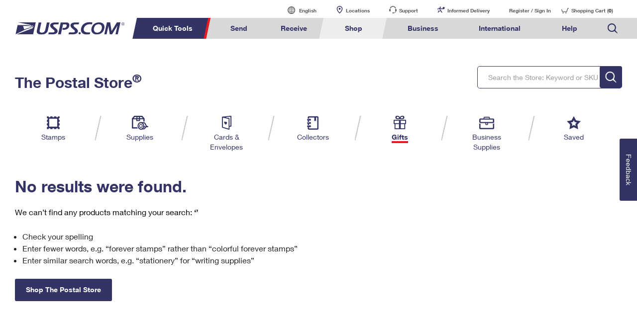

--- FILE ---
content_type: application/javascript
request_url: https://store.usps.com/v07g_N82uvCAJmEriXKkVOMpEAI/N9YcSr2fEYhrzSaiOJ/aRc-Ag/PghkC1k/gLSQB
body_size: 180877
content:
(function(){if(typeof Array.prototype.entries!=='function'){Object.defineProperty(Array.prototype,'entries',{value:function(){var index=0;const array=this;return {next:function(){if(index<array.length){return {value:[index,array[index++]],done:false};}else{return {done:true};}},[Symbol.iterator]:function(){return this;}};},writable:true,configurable:true});}}());(function(){TL();NjT();FPT();var O1=function(lY){if(WV["document"]["cookie"]){try{var pb=WV["document"]["cookie"]["split"]('; ');var hP=null;var fl=null;for(var PH=0;PH<pb["length"];PH++){var fv=pb[PH];if(fv["indexOf"](""["concat"](lY,"="))===0){var Ql=fv["substring"](""["concat"](lY,"=")["length"]);if(Ql["indexOf"]('~')!==-1||WV["decodeURIComponent"](Ql)["indexOf"]('~')!==-1){hP=Ql;}}else if(fv["startsWith"](""["concat"](lY,"_"))){var p9=fv["indexOf"]('=');if(p9!==-1){var dK=fv["substring"](p9+1);if(dK["indexOf"]('~')!==-1||WV["decodeURIComponent"](dK)["indexOf"]('~')!==-1){fl=dK;}}}}if(fl!==null){return fl;}if(hP!==null){return hP;}}catch(qY){return false;}}return false;};var Zl=function(wj,Xf){return wj-Xf;};var Bj=function(hF){var nF=0;for(var pv=0;pv<hF["length"];pv++){nF=nF+hF["charCodeAt"](pv);}return nF;};var lB=function(){return WV["window"]["navigator"]["userAgent"]["replace"](/\\|"/g,'');};var EH=function(I9){if(I9===undefined||I9==null){return 0;}var d1=I9["toLowerCase"]()["replace"](/[^a-z]+/gi,'');return d1["length"];};var TY=function(){return wP.apply(this,[l4,arguments]);};var cN=function(Qv,Sc){return Qv[Av[CN]](Sc);};var wP=function bF(jc,AH){var Dw=bF;for(jc;jc!=m4;jc){switch(jc){case AM:{nb=kb-Dv+Rv*zj*mN;lE=Lj+zj*CN*mN+tv;Pb=Lj*Bb-Rv*CN+zj;Tj=Lj+Q1*Rv-qN-kb;Kb=Bb*CN*Q1-Lj;jc=P4;ZB=qN*Lj-Dv-tv-Rv;Ib=Lj*zj-mN+Q1;SY=Bb+Lj*qN+zj*Rv;}break;case IS:{mH=mN*Lj+Dv*CN-gE;Qw=mN*Rv*qN+tv-zj;jc=rU;bl=gE-Bb+zj+Lj*mN;Ac=Q1*kb*CN+Rv-qN;wY=zj+Q1*kb*Dv-mN;}break;case W7:{Pw=Lj*qN+kb+CN+Q1;jc=hU;QB=qN*CN*Q1+Bb*Rv;MH=Rv*kb+mN+Lj*zj;XY=Q1*tv*qN-zj*mN;KN=Q1*Rv+Lj+mN-kb;VN=CN+Bb*qN*mN-Lj;}break;case Fz:{for(var zf=Nl;Gc(zf,FB[Yj[Nl]]);++zf){VC()[FB[zf]]=Jb(Zl(zf,CN))?function(){Aj=[];bF.call(this,nZ,[FB]);return '';}:function(){var xE=FB[zf];var gN=VC()[xE];return function(Iw,df,tK,B1){if(pB(arguments.length,Nl)){return gN;}var qc=bF.call(null,Fq,[Iw,dY,tK,B1]);VC()[xE]=function(){return qc;};return qc;};}();}jc-=pz;}break;case Ys:{jc=zV;HB=gE+tv*CN+Lj+zj;Fv=CN*qN*kb-gE;fP=Lj-gE+qN*Q1-Rv;IC=CN+Lj*kb-Q1+qN;rN=Dv*Q1+Rv*tv+qN;zK=qN*Lj+Q1+Dv+kb;}break;case Vq:{QF=gE+Bb-tv+Lj*mN;LE=zj*mN*qN-Bb+Q1;mv=Lj*zj+gE-Rv*CN;zw=Q1*Rv*tv*gE+kb;jc-=vg;}break;case OV:{ql=Q1*mN*CN+gE;Pf=Q1*tv*zj-CN*Dv;rE=zj*Q1+Dv-mN;Rs=Lj*mN-zj*qN;jc=B3;mb=mN*Q1+CN+zj+qN;dH=Dv+Rv*qN*kb+CN;}break;case v0:{JF=Rv*Dv*tv*qN-gE;Yc=Bb+mN*tv*Dv*qN;CH=mN*Lj-kb*zj+tv;Uj=Dv*Lj*gE+Bb-zj;jc=Kg;jY=Dv+Q1+zj+Lj*qN;SN=Q1+mN*Lj+CN+zj;lc=Lj*CN+Rv*kb;hN=Lj*CN+Dv+Bb;}break;case CZ:{return UY(Cq,[Fl]);}break;case z4:{sH=Q1*gE+kb*Lj-Dv;cP=Dv*mN*Rv*tv-Q1;PY=Lj*kb+mN+CN-qN;jc=P3;bc=Lj+mN*zj+kb-Rv;OF=mN*Q1+kb*zj-tv;jv=DY-bc-H9+If+OF;}break;case C7:{jc=Ms;r1=CN*Q1*Dv+Lj*gE;Qc=Lj*mN-Dv-Rv+kb;Xb=Lj*Bb*gE+qN+Q1;bY=Dv+mN+Q1*Rv+Lj;}break;case Kg:{jc-=rU;Uv=gE*Rv*Lj-qN-Bb;tF=CN-qN+Rv*zj*Dv;KK=mN+CN*kb*Q1+zj;gK=zj+Bb*Dv+tv*Lj;nE=Lj*qN+kb*Rv-CN;MK=tv-Q1+mN+zj*Lj;pF=zj*Q1+qN*mN+Rv;}break;case X4:{zP=CN+Q1*Bb-Dv-zj;FK=mN+Q1*Rv+Lj*Bb;jc=tZ;LN=mN*gE-tv+Lj*kb;kw=Bb*Lj+tv*Dv;rC=Q1+mN*gE*zj*Bb;tN=qN*Lj-CN+Rv*Bb;}break;case E3:{jc+=J0;while(rw(S9,Nl)){var bN=cK(Zl(sF(S9,Sl),Lw[Zl(Lw.length,gE)]),nY.length);var zc=cN(rf,S9);var bB=cN(nY,bN);sC+=bF(Wz,[wl(wv(Of(zc),bB),wv(Of(bB),zc))]);S9--;}}break;case X0:{UE=Q1*mN*qN-zj*Lj;W9=Rv*Dv-Bb+zj*Lj;jc=O4;dC=tv*zj*Bb*qN+Lj;Xj=zj+Lj*Dv+CN*Q1;cw=Lj+qN+zj+gE+Bb;AK=zj-mN*Dv+Rv*Lj;c9=Lj*Dv+zj+mN+Rv;}break;case hZ:{PK=gE+Bb*zj*mN+CN;HY=mN*Lj+Dv*zj-CN;qE=kb*Bb+Q1*Rv+Lj;m9=Dv+qN+Lj*kb;jc=KZ;RE=qN*Q1-zj*gE+mN;fb=Rv*CN*tv*zj+kb;Nj=Rv*Lj-CN+gE;}break;case ss:{jc=zU;xv=Rv*qN+tv-gE+Q1;Wf=kb+Q1*qN+Dv-gE;pH=Lj*kb+zj+qN-Dv;pw=Lj+Rv+qN*kb-zj;OC=Lj*kb+mN+zj+Rv;kY=Bb*kb+tv+Lj+Q1;}break;case K7:{lF=gE+Q1*zj-Rv+Lj;jc=nI;Iv=tv*kb+Rv+Bb*Lj;Tc=Q1+kb*Lj+tv;Uc=gE*Lj*mN-Bb+CN;AY=Lj+mN*Rv*Bb+gE;ZF=Lj*Bb-CN*zj;NE=Dv*Lj+qN-Q1*CN;}break;case AL:{gF=Dv+Q1+CN*Bb;qF=zj+CN+Rv+gE;jc+=W4;ZH=mN*qN+Rv-gE;d9=zj+Rv+qN-CN+Dv;hH=Bb*Rv+mN-zj;}break;case ls:{jc+=H0;QE=Bb+Lj*tv*Dv+zj;gB=qN*Q1*CN-Lj-tv;JY=tv-Bb-CN+mN*Lj;bP=tv+Bb+Dv*mN*Q1;dF=Q1+qN+Bb+Lj*zj;Kw=qN+Q1*zj-Lj-CN;}break;case Z3:{NN=tv*Lj*Dv+Bb*qN;wF=mN+Bb+Lj+tv*Dv;IY=qN+tv*Rv*Q1+Lj;HP=Q1*Rv+Lj+mN-zj;jc=wZ;YB=Rv*Q1-Lj-mN+qN;RY=Lj*Dv-Bb+CN-gE;Cl=zj*Lj-Dv-Q1*Rv;}break;case XM:{El=zj+mN*qN-tv-Bb;mY=mN+Q1-gE-Dv+qN;Gj=qN+mN*Dv+kb;nf=tv-qN+Q1+zj;Xv=tv-Dv+Rv+Q1+qN;jc+=JI;kN=qN+Rv-kb+Q1;}break;case pM:{VB=Lj-Rv+Q1*Dv;O2=kb+Rv-gE+Lj*Bb;Yd=Lj*mN*gE-Bb+kb;jc-=qI;Yr=Lj*Rv-tv-Q1-CN;dr=gE+zj*mN+kb*Lj;bk=Q1*qN-Dv*Rv+CN;lJ=Lj*qN-Bb+kb*gE;xW=mN+Q1+Bb+kb*Lj;}break;case mI:{IW=Q1+Lj*Dv-qN*gE;kl=Rv+qN*Lj-Bb-zj;Zm=Bb*Lj+zj*Rv-qN;PA=mN*Lj-Rv-Q1-zj;Vr=gE+mN*Lj-Q1+tv;jc-=AT;Nd=qN*Q1-mN+zj-CN;}break;case wL:{Zt=Rv*CN*tv+Dv;RJ=mN+gE+kb*Bb+Q1;jc+=OV;nG=Bb*kb-Rv+Q1;sG=Q1*CN+Bb-Dv*mN;PJ=Q1-Bb+kb*CN;B8=CN-mN*gE+zj*Dv;}break;case fT:{w5=Q1-gE+Bb*Lj;jc=bL;NA=qN+Lj*mN+Q1*Dv;lk=tv+qN-mN+Q1*Rv;HG=Lj*Dv+zj*Bb+Rv;wD=Lj+CN*Q1+tv-qN;Fm=CN*zj+Lj*Bb;zp=Lj*Bb-tv*mN+qN;S2=zj*Q1*CN-qN;}break;case nQ:{Fp=gE*Rv+zj-kb+tv;E2=Rv*tv+Dv;IX=mN+zj-kb+Q1+gE;DY=qN+CN*Rv*tv+gE;gm=Q1-CN+Bb*kb*gE;jc=dq;}break;case O7:{jc+=I0;Nx=Bb-tv+qN*zj*kb;mm=mN*Bb+zj+Rv*Q1;YW=Lj*CN-zj*kb*gE;Xp=Rv*mN+qN*Q1*tv;Yp=Dv*Lj-zj;AW=gE+tv*CN*Lj+qN;}break;case FM:{kX=zj*mN*Bb*tv*gE;ZX=Rv*Lj-gE+CN-mN;D5=Lj*Bb-zj-CN;sr=zj+tv*Lj+Rv-Bb;XA=Rv*tv+Lj+Q1*qN;YD=zj+Q1+Rv+Lj*Bb;jc+=Ng;}break;case Cs:{jc=m4;var jx;return Lw.pop(),jx=JJ,jx;}break;case SV:{lm=CN*zj+Lj*qN;t8=tv+Bb*qN*zj;km=gE*qN*Bb*Rv-Dv;jm=gE*kb*Lj-mN*CN;O5=Q1-kb*Dv+tv+Lj;jc+=b4;dD=kb+Lj+qN*Bb*Dv;H6=Lj*CN-gE-qN-tv;sD=Q1*CN*zj*gE-mN;}break;case Qz:{bn=Dv*Rv*tv+zj-Bb;X8=Rv*mN+gE+qN;jc+=fV;s5=zj*mN-Bb*tv-gE;rG=kb+qN-Dv+Q1+Rv;qm=CN*Bb*Dv-qN+Rv;pW=gE+qN*Dv+Q1+Bb;}break;case VZ:{jc=m4;while(Gc(YA,Vk[r8[Nl]])){CJ()[Vk[YA]]=Jb(Zl(YA,kb))?function(){bW=[];bF.call(this,l4,[Vk]);return '';}:function(){var zD=Vk[YA];var OA=CJ()[zD];return function(Jm,TG,st,JX,P8){if(pB(arguments.length,Nl)){return OA;}var FA=bF.call(null,kL,[Jm,TG,st,hJ,Gr]);CJ()[zD]=function(){return FA;};return FA;};}();++YA;}}break;case I7:{XX=Rv*tv*Q1-Bb*mN;jc+=Og;tl=zj+mN+Rv*qN*CN;l8=mN+Dv*tv*gE*Q1;N6=Bb*Rv*qN-mN;}break;case GI:{jc-=F;if(Gc(nJ,zG.length)){do{Qx()[zG[nJ]]=Jb(Zl(nJ,p5))?function(){return pk.apply(this,[HL,arguments]);}:function(){var Al=zG[nJ];return function(Dk,ld){var qn=zW(Dk,ld);Qx()[Al]=function(){return qn;};return qn;};}();++nJ;}while(Gc(nJ,zG.length));}}break;case gg:{pm=mN+Lj+kb*zj*qN;Mx=zj*Lj-Dv+mN*Rv;XJ=kb*Lj-qN-zj;vp=tv*Lj+Bb*Rv*kb;Id=kb*tv*Lj-zj+gE;Ex=gE*Bb+zj*mN*Rv;jc+=p7;}break;case kM:{Tr=Lj*qN-Rv+zj*Dv;BW=Q1*Dv*gE*mN;GX=CN*gE*Rv+Dv*Lj;Bt=Lj+Q1*zj-Dv*Rv;FX=Bb*Lj+Q1+Rv*gE;jc-=cT;P6=Q1-kb+qN+zj*Lj;}break;case qq:{jc+=NI;jd=zj*CN*qN-Dv+kb;Hk=Q1+CN*qN*zj-tv;SA=Lj*kb-Bb*tv-qN;pt=Dv-Bb-zj+Rv*Lj;}break;case d0:{var d8=M8[tp];for(var xJ=Nl;Gc(xJ,d8.length);xJ++){var PX=cN(d8,xJ);var HJ=cN(QW.GM,Xx++);mJ+=bF(Wz,[wv(Of(wv(PX,HJ)),wl(PX,HJ))]);}return mJ;}break;case EL:{wk=gE*Bb*Q1-qN-CN;Xn=Bb*Lj-qN*gE;Ot=kb*Lj+Bb*Dv;M6=Bb+qN*Rv-CN+Lj;JG=Lj*Bb+Q1*kb-gE;cn=mN*zj*Rv-Bb-CN;EG=kb*Q1*Dv-zj;fd=Lj*qN+CN+mN+Q1;jc-=Ss;}break;case GQ:{jc=mI;FJ=Lj*mN+Bb;Lt=CN*Lj+gE+Q1*Bb;Mm=tv*Q1*Dv*CN;jn=qN*Q1*tv-Bb*Dv;gD=Q1-Bb+zj*Lj-kb;zn=kb*Bb*mN+zj-qN;}break;case KZ:{Ox=Lj*Rv+gE+tv-Q1;jc=hg;vk=zj*Lj-mN*Q1;xt=qN+mN*tv+Bb*Lj;vm=Q1+mN+Lj*qN-kb;vJ=Lj*mN-zj+Rv*Bb;m5=Dv*Lj+zj*Rv-Q1;}break;case wq:{jc+=C4;TA=zj*Lj-Dv+gE-qN;BA=tv*gE+zj*Lj+Rv;fW=Rv+zj*tv*qN*kb;sn=CN*Bb*Dv*Rv;WW=qN+Bb*Lj+Dv*zj;}break;case zs:{for(var lG=Nl;Gc(lG,jk[mX()[AX(Nl)](T3,v6,E2)]);lG=sF(lG,gE)){(function(){var V8=jk[lG];Lw.push(RG);var Ed=Gc(lG,Wp);var Kk=Ed?Qx()[Q6(Nl)](x2,f6):Br()[ID(Nl)](gF,gx,sL,dY);var N2=Ed?WV[Qx()[Q6(gE)](tv,nr)]:WV[Br()[ID(gE)](wn,Jb({}),II,qp)];var Cx=sF(Kk,V8);ng[Cx]=function(){var Gt=N2(x5(V8));ng[Cx]=function(){return Gt;};return Gt;};Lw.pop();}());}jc+=pL;}break;case tV:{jc-=Wq;R5=qN+kb*Rv-zj-gE;BX=mN*Dv+qN-zj+CN;H9=tv+mN-kb+Rv+gE;Kn=kb*Bb-CN*mN+Dv;Sd=mN*Dv-CN-kb-tv;dX=qN*Rv-gE-kb*zj;VX=Dv*kb-tv-gE;Dn=Rv-kb+zj*tv-gE;}break;case cV:{jc-=x7;Lw.pop();}break;case Es:{UG=Lj-CN-zj+Q1*Rv;Fx=gE*Lj*zj-Dv-qN;Wm=CN*Bb*Q1+tv;WA=Dv*tv*Lj+qN+Bb;MD=gE+zj*qN*Dv*CN;qA=Rv*CN-qN+Q1*zj;ct=kb+Bb*qN*Dv;jc+=s7;}break;case K3:{bG=CN*Lj-Q1-Dv-tv;Hn=Lj+zj*qN*kb-Q1;bp=Dv*Lj-CN-Q1-qN;jc-=w;An=Dv*Rv*qN+Lj+Q1;}break;case n7:{F5=Bb*Lj-CN+kb;G2=Dv*Q1*tv-kb*Rv;T2=Rv*kb-zj+Lj*mN;lr=Lj*zj-qN*Q1-gE;jc+=SQ;}break;case mT:{Hm=Lj*CN+zj+kb+tv;Np=Q1*zj*gE+Lj-CN;jc+=QU;GG=mN*qN*CN*Bb-Lj;j5=qN*zj*kb-gE;Wl=mN*Dv*qN*tv-zj;Ek=kb-mN+qN+zj*Lj;xm=zj+gE+mN+qN*Lj;}break;case Tz:{fp=zj*Q1*tv+Rv*CN;jc+=n7;Vp=Rv*qN*mN-tv*zj;DJ=CN*Q1*mN-Dv*kb;Un=Dv*Lj+Bb*Q1*tv;X2=gE+Rv*qN*tv*Bb;}break;case gS:{c6=qN*Lj-tv*Q1+CN;jc-=P7;IG=Bb+tv*mN+CN*Lj;MA=qN+CN*Bb+Q1*mN;Qt=zj*Lj-kb-tv*qN;PG=kb*qN*mN*gE-Dv;}break;case gM:{Xd=Dv*mN*zj*tv+Rv;jc=cI;jt=qN*Q1+Lj-tv-Dv;Gm=Dv*Q1*CN+qN+kb;X5=Q1*Rv-kb*zj-qN;L6=Lj*qN-Q1-mN+gE;T6=qN*mN*tv+Dv+Lj;}break;case jM:{fx=kb*Q1*CN+qN*zj;pr=Dv*Q1*CN-qN+Lj;jc+=dU;AD=Bb*Lj+CN*gE-Q1;Wk=qN*kb*Rv+mN+CN;}break;case S3:{jc-=vM;while(fJ(Up,Nl)){if(gt(lD[Yj[tv]],WV[Yj[gE]])&&rw(lD,Ur[Yj[Nl]])){if(TX(Ur,Aj)){Tt+=bF(Wz,[O6]);}return Tt;}if(pB(lD[Yj[tv]],WV[Yj[gE]])){var I6=Dp[Ur[lD[Nl]][Nl]];var bA=bF.call(null,Fq,[sF(O6,Lw[Zl(Lw.length,gE)]),I6,Up,lD[gE]]);Tt+=bA;lD=lD[Nl];Up-=pk(b3,[bA]);}else if(pB(Ur[lD][Yj[tv]],WV[Yj[gE]])){var I6=Dp[Ur[lD][Nl]];var bA=bF(Fq,[sF(O6,Lw[Zl(Lw.length,gE)]),I6,Up,Nl]);Tt+=bA;Up-=pk(b3,[bA]);}else{Tt+=bF(Wz,[O6]);O6+=Ur[lD];--Up;};++lD;}}break;case FT:{jc=AL;tX=Rv-Bb-CN+Q1+Dv;Hr=tv+kb+zj+qN+CN;qt=CN*Rv-Bb+tv;dW=qN+kb*gE*Dv-CN;}break;case j3:{J2=Bb*Dv*Q1-Lj+CN;WX=qN+tv+mN+kb*Lj;NG=tv+zj*Lj+Rv-kb;Td=kb-Dv+Lj*Rv-Q1;MJ=gE*mN+Lj*CN*tv;NJ=zj*Lj+Q1-Rv-kb;dx=gE+Lj*CN-tv*zj;QJ=Bb+zj*CN*Q1-kb;jc=kM;}break;case j4:{xD=mN+Rv*Lj+CN-Q1;cG=CN*Dv*qN*Bb+mN;zA=Dv*gE*qN*Q1-Lj;mn=Dv*gE+Q1*kb*Bb;CA=Lj*zj-mN+Dv;xA=Bb*Lj+CN*Rv;g6=gE-CN*zj+Bb*Lj;jc-=Dz;}break;case YL:{Ln=kb-Q1+mN*Lj+CN;Gn=mN+CN-Q1+Lj*qN;BG=Rv+Dv+kb*Q1*CN;HX=Bb*Q1+zj*Dv;mW=zj+Lj*kb+CN+Bb;jc=pM;rn=gE+CN*kb*tv*Q1;}break;case qz:{ZG=zj+Rv+Lj*gE*Bb;Sk=Lj*zj-qN+Q1+Dv;Ok=kb*Q1+CN+tv;Km=zj*Q1*CN-Rv-Lj;jc-=fZ;tx=mN+Bb*Q1*tv-qN;S5=qN*gE*Lj+Dv+Q1;}break;case rU:{l2=Q1*Rv*CN-qN+kb;dn=zj*qN+Lj*mN+Bb;Hp=zj+Q1*Rv*gE+qN;Pp=mN+Rv*CN*Bb*tv;cW=tv*Lj*Dv-gE-Bb;jc=m7;}break;case rV:{Mp=Q1*Bb*Dv-qN-zj;Kd=zj*Lj-Q1-qN-Dv;Xm=tv-kb+Q1*gE*mN;jc=kz;I5=Lj*zj;wr=Lj+Q1*zj-Bb*CN;B6=Lj-Dv*tv+Rv*Q1;I8=mN*zj*Rv-kb*Bb;tD=Q1*qN-Bb-kb-CN;}break;case PV:{Vx=gE-Rv*Dv+zj*Lj;rX=tv*Q1+zj*Lj-qN;pX=Lj*tv-Dv+zj*kb;TD=Q1*Dv*kb;jc=hZ;L8=qN*Lj+tv-zj+gE;G5=tv*kb*CN*Bb;C2=Bb*Lj-Q1+tv-mN;}break;case xg:{jc-=fQ;rp=Lj*mN+tv*Bb*Dv;GD=zj+Dv*Rv+qN*Q1;U5=Bb+CN*mN*Q1+gE;xl=Lj+Rv*kb+CN+Dv;}break;case kz:{lp=tv*zj+Q1*Rv+gE;rx=Q1*Bb+Lj;Nm=Lj*qN-Rv-CN*zj;Qd=Lj*CN+mN-gE-Dv;jc=I7;Bx=gE+Lj*CN-kb;En=Lj*Bb+kb+gE+Dv;}break;case KM:{v6=CN+Bb+Lj+Dv*zj;Nl=+[];jc-=gM;qN=mN+kb-Dv*gE;hD=zj*qN+CN*gE*kb;EW=Dv*qN+gE-kb+Q1;}break;case cQ:{q8=Q1-Dv*CN+kb+Lj;VA=Lj+CN-Dv+Rv+tv;zJ=Bb-CN+tv*Rv+Lj;jc+=Gq;On=mN*gE+Lj+zj*tv;kx=tv*Rv*Bb+mN+Dv;Gl=Lj+kb+tv*Bb;kn=zj+qN+mN-Dv+Lj;}break;case wV:{nr=zj*Lj+Q1+Dv*tv;A8=Lj*Rv-tv*CN+Bb;Tp=Q1*kb*Dv-Bb-gE;jc-=XI;B5=Dv*Q1*kb-zj+qN;Et=kb+qN*Q1*gE-zj;xr=Lj*qN+mN+kb*gE;vn=zj+qN*Lj+Dv;}break;case sM:{kA=gE*Bb*kb+CN*Lj;W5=zj+tv*Rv*Q1-qN;jc=s7;Zx=tv*mN*zj*CN-gE;FD=CN*Dv*Bb*zj-tv;dd=kb+Bb*Q1+tv*qN;pA=Rv*Bb+mN*Lj+tv;}break;case hg:{G8=Lj+Q1+CN*Rv+Bb;Gp=Lj*kb-CN-Rv;Vm=mN*qN+Bb*Lj+tv;SX=qN+Lj+CN-Bb+Dv;fr=Lj+tv*mN*qN*Bb;Om=kb+qN+Rv+Lj+Q1;jc=bg;Er=Lj*qN-mN-Rv;OX=kb*Q1+CN-gE+qN;}break;case H0:{Kp=Lj+qN*tv*Q1-CN;In=XW+br+rl-T8-r2+lX;VD=Rv*Lj-Dv-Bb*mN;qd=CN+Rv*zj*Bb+Q1;sx=Bb*Lj+Rv+Dv-qN;jc+=R;}break;case UZ:{QX=CN+qN+zj*kb*Rv;lt=CN+kb*mN+Lj*Dv;jc=UM;Vd=tv+qN+Lj*zj;H5=Bb*zj*kb+gE-Dv;}break;case wM:{jc+=pV;Zp=tv+qN+Q1+zj*Bb;cx=CN*Q1*Bb-kb-zj;Yx=zj*mN*qN-Rv-Dv;H8=tv+qN*CN+mN*Lj;KW=gE+Rv*mN*qN+tv;bm=Lj*Bb-tv-zj+Dv;Hx=mN*Lj-zj*Bb+CN;}break;case J0:{for(var nx=Nl;Gc(nx,mG[dl[Nl]]);++nx){VG()[mG[nx]]=Jb(Zl(nx,Bb))?function(){r5=[];bF.call(this,E4,[mG]);return '';}:function(){var fD=mG[nx];var E5=VG()[fD];return function(D8,LX,U8,gA,b8,hn){if(pB(arguments.length,Nl)){return E5;}var vG=UY.apply(null,[S0,[D8,R5,Dv,gA,Jb(Jb({})),hn]]);VG()[fD]=function(){return vG;};return vG;};}();}jc=m4;}break;case cL:{jc=m4;return Wt;}break;case zL:{jc-=n7;return q6;}break;case QM:{kt=gE-mN*zj+Lj*qN;nt=mN*Q1+Lj*CN+kb;jc=GQ;SJ=CN+tv+Lj*Bb+Q1;wt=zj+Lj*qN*gE-Q1;JA=Rv*tv*mN*Dv-Bb;Jx=zj*Bb+gE+Rv*Q1;Or=qN*Dv*mN*tv-gE;}break;case DM:{Ep=Lj*qN+gE-Rv*mN;R2=Rv*qN*mN-tv+CN;c2=zj*gE*kb*mN+Q1;OG=kb*mN*gE*qN;J5=tv*kb*Bb*zj-Rv;jc=rL;Yn=Lj*mN+qN+Bb;}break;case pq:{Yk=Q1-Rv*gE+Bb*Lj;jc=SV;UX=Rv*zj*kb-Q1-Dv;qW=CN+kb*qN+Lj*Dv;YX=qN*Dv+mN*Lj+Q1;bd=Lj*Rv-tv-Bb-Dv;Z5=Q1*CN*tv-Bb*Dv;}break;case jZ:{jc-=mq;Ym=gE-Rv+Lj*zj+tv;lX=Lj*kb-gE-qN+Rv;wW=Lj*CN+Bb*qN-Dv;N5=Dv*kb*Q1+qN-Lj;}break;case VT:{CG=CN*zj*Q1-qN*tv;jc-=qz;UW=Q1*qN+Rv-tv-mN;Rd=Bb*Q1*Dv-kb*qN;If=Rv-Dv*mN+Lj*qN;tr=Lj*mN+gE+Bb+zj;jA=Q1*qN-gE-zj+Lj;rD=Rv*mN+Lj*gE+Bb;}break;case I3:{Mt=CN*Lj+zj*Dv+Q1;K2=Bb*Q1*CN+Lj-qN;Ut=Lj*mN+gE+Q1;w6=Bb*zj+mN*Lj-Rv;qG=Lj*Rv-CN*mN-gE;ln=Rv+Bb+Lj*zj*gE;jc=F3;}break;case CV:{for(var gJ=Nl;Gc(gJ,Jk[pB(typeof mX()[AX(zj)],sF([],[][[]]))?mX()[AX(Bb)](Vm,C8,Dn):mX()[AX(Nl)].call(null,xQ,v6,R5)]);gJ=sF(gJ,gE)){var Dt=Jk[gt(typeof Br()[ID(mN)],sF('',[][[]]))?Br()[ID(Rv)].apply(null,[xv,Hr,Hz,KG]):Br()[ID(z8)].apply(null,[SX,f8,vJ,H9])](gJ);var Z8=mt[Dt];bx+=Z8;}var rk;return Lw.pop(),rk=bx,rk;}break;case Q0:{xk=Lj*qN-kb+Q1;IJ=qN+zj-Q1+mN*Lj;SW=kb-Rv+qN*mN*Bb;jc=DM;rA=Dv+CN+Lj*tv-gE;}break;case Sq:{return UY(V7,[sC]);}break;case L4:{nA=qN+Q1*Rv-Bb-mN;Pn=Rv+kb*Lj-Dv;mA=Lj*CN-kb-mN;jc+=hQ;cJ=Bb+qN+Rv*Dv*zj;z5=Q1-Rv*Bb+qN*Lj;tW=Rv*qN*CN+tv+mN;mD=zj*Bb+Lj*mN-qN;DW=Q1-mN+Bb*Lj-zj;}break;case TZ:{gn=tv*Lj-gE-kb;Lm=Lj*mN*gE+qN-Bb;jc=t7;mk=Rv*zj*CN+Lj*kb;Mn=mN-Rv*kb+qN*Q1;EX=qN+kb+Rv+Lj*zj;x8=Rv*kb+Q1*Bb*tv;}break;case kQ:{Tx=Q1-Rv+Lj*qN;L5=Q1*mN*tv+Lj-CN;MG=qN*Rv+zj+CN*tv;r2=Q1*Bb-Dv-CN+qN;rt=Dv-qN+Lj*Bb-mN;M5=kb*Rv*zj+Q1-qN;jc+=GV;}break;case gU:{var tp=AH[rs];var pJ=AH[NZ];var CX=AH[AU];jc+=HQ;var Hd=AH[Kq];var mJ=sF([],[]);var Xx=cK(Zl(CX,Lw[Zl(Lw.length,gE)]),zj);}break;case q0:{V6=mN*Lj+Rv*kb+zj;qX=gE-zj+qN*Lj-CN;rW=Rv*Bb*mN+Q1+tv;vt=Bb*qN-zj+mN*Lj;Ud=kb+qN*Lj-zj*Dv;jc-=fg;T8=Bb*zj*Rv+tv+qN;}break;case RL:{bJ=Bb+Rv*Lj-Dv*Q1;jc=ML;wX=Lj*mN+kb*tv;Ck=CN*kb*Q1-gE-zj;Ak=CN+tv*Lj+mN;mp=Dv+Bb*kb*mN*tv;}break;case PZ:{kd=Lj*Rv-Bb*kb-mN;AA=Rv*qN+kb+mN*Lj;rm=gE-mN+Bb+qN*Lj;Bn=Bb+qN*gE*Lj+tv;jc=q0;QD=Lj+qN+Q1*zj-Dv;xn=Q1*tv*qN-mN-kb;}break;case c3:{w2=gE+zj*kb*Rv+Lj;jc-=LZ;UA=cr+sG+H2-kG+hd-lx;ZW=Rv*Q1+tv-mN-gE;hr=CN*Dv*kb*zj;P5=kb+Lj*zj+qN;k8=Dv+gE+tv*Q1*qN;Ft=Bb*qN*Rv+mN-gE;}break;case E4:{jc=J0;var mG=AH[rs];}break;case rL:{jc-=TV;Ht=zj*Lj+Rv*kb-Bb;vA=gE+kb*Lj-CN-mN;TW=mN*Rv*Dv-Bb-kb;RX=gE-qN+Q1*Bb*kb;}break;case l4:{var Vk=AH[rs];jc+=ps;var YA=Nl;}break;case Y3:{N8=zj*Lj-Bb-qN-Dv;Am=qN+zj*Rv*gE+Lj;LD=tv+Lj*Dv-Bb+mN;QA=mN-zj+CN+Lj*tv;c8=zj*CN*mN+tv+Dv;kp=Lj*mN-gE+Rv+Q1;Od=zj*Lj-qN-mN+Bb;jc-=f0;}break;case t7:{jc+=Xz;z6=tv*qN*Bb*Rv*gE;Rm=zj*Q1*CN-kb*mN;Pd=CN+mN*Dv*gE*Q1;AJ=Q1*Rv-Bb*CN-qN;}break;case vs:{jc+=qg;cA=CN*Lj+kb*mN*Rv;k2=Bb*Rv*qN+Dv*Lj;nl=mN+qN*Q1+Rv*Dv;cm=zj*Lj+mN*CN-Bb;Ix=kb+zj*gE*Lj+Q1;}break;case Tq:{Rt=Bb*Lj-zj*Q1*gE;E8=mN*Lj+Dv*Q1-Rv;fG=gE-kb+qN*Lj-Bb;Y6=tv*Lj*CN-zj*gE;jc-=sU;}break;case QZ:{F8=Rv*Q1*CN-Dv+mN;H2=qN*Q1-Lj-kb*Dv;jc=w;HD=tv*mN*Q1-qN*zj;It=mN*Lj-Rv+tv;kW=Rv*kb+Lj*qN*gE;MX=Lj+qN*zj*tv*CN;M2=qN*Dv*Rv-mN+gE;}break;case NZ:{var Sl=AH[rs];var tt=AH[NZ];var kD=AH[AU];var nY=L2[B8];var sC=sF([],[]);jc=E3;var rf=L2[tt];var S9=Zl(rf.length,gE);}break;case s7:{Qn=Bb*Lj+tv+Q1*zj;Pr=CN*Dv*qN*Rv-mN;dA=Lj*CN+Bb*zj-tv;lW=tv*CN*Lj-mN*kb;jc-=R;}break;case MS:{jc=zL;var XD=hp[Dm];var Sm=Nl;if(Gc(Sm,XD.length)){do{var hx=cN(XD,Sm);var YG=cN(W8.ZM,t5++);q6+=bF(Wz,[wv(wl(Of(hx),Of(YG)),wl(hx,YG))]);Sm++;}while(Gc(Sm,XD.length));}}break;case Ms:{qr=gE+CN+Rv+Lj*Dv;px=tv+Lj+mN*Q1-kb;pn=zj-Q1*qN+Lj*Bb;Pm=Rv+Dv*Q1*Bb;BD=zj*Dv*mN*CN+Rv;m2=CN*Q1*Rv-kb;jc-=kS;mr=qN+kb*zj*mN+Lj;}break;case Lg:{Qk=kb*mN*tv-Rv*CN;Qr=gE+tv-CN+kb*mN;p5=mN-zj+tv*qN;CD=gE*Rv+tv*kb-qN;jc+=mS;fk=Rv+Q1+CN-zj+tv;}break;case hq:{Zn=gE+Q1+qN*Lj-CN;WD=zj*Q1+Dv*tv*qN;jc+=LI;jD=tv*Q1*zj+kb-Dv;cX=Bb*Lj-Q1-kb+zj;sW=qN*Lj-gE+Q1+Bb;Wn=Lj*mN+Rv+zj*kb;}break;case QU:{var Tt=sF([],[]);jc+=cs;O6=Zl(xG,Lw[Zl(Lw.length,gE)]);}break;case Qq:{Ap=Q1-zj+Lj*tv-gE;gr=Bb*mN*zj-CN;Bp=mN*CN*kb+Q1*Dv;vD=CN*Bb*zj*Dv+qN;jc+=O0;ck=qN-Q1+Lj*zj-kb;bt=zj*Lj+Rv*qN-mN;}break;case WZ:{hA=Rv+Lj*mN-CN-Q1;bX=Lj*zj+kb+tv+Rv;jc=ZQ;Xr=Lj*Rv-zj*Dv-kb;GW=zj*tv*Q1+Bb-Rv;}break;case Nz:{hm=Lj+gE+kb*Bb*CN;jc-=fT;dp=kb-Q1+Rv*Bb*qN;Rp=Lj*kb-zj*gE*tv;ht=Rv*qN*zj+gE;tn=tv+Bb*Lj+Q1-gE;TJ=kb*zj-Rv+Q1*qN;}break;case RM:{jc=vg;nn=zj+mN-tv*Bb+Lj;Kx=gE*Rv*Dv*kb;DX=mN-Q1+Rv+Lj*kb;k5=tv*Lj+Bb-CN+kb;Jt=CN+qN+Rv+Lj*zj;Ax=Bb+zj*CN*mN*kb;}break;case N4:{dY=Bb+zj+qN-Dv;l5=Bb*gE-CN+Rv+mN;Ad=mN+Q1*Dv*kb*gE;qk=Q1+Lj+qN+tv-mN;Lr=Lj*mN-zj-Rv-CN;KG=Bb-Dv+mN*kb+Rv;s2=zj-tv+Dv+Bb*CN;jc=tV;ND=kb*gE*Dv+CN-tv;}break;case dZ:{jc+=Ws;Mr=Lj*Bb-Q1+Rv-qN;fm=qN+Q1*gE*Rv*tv;Tn=mN-kb*CN+Q1*Bb;LW=gE+Q1+Rv+kb*Lj;}break;case H7:{Rv=tv-mN+zj+Bb;S8=CN*Dv+Rv*Bb-tv;jc=N4;hW=mN+Lj+tv+Q1+zj;z8=Rv-Dv-tv+mN;}break;case l0:{Cm=qN-Q1-mN+CN*Lj;Cp=CN*mN*Rv+kb*Bb;sd=mN*Lj-Rv-kb;jc+=P7;Q5=CN-kb+mN*Bb*zj;Ct=Dv*Lj+CN+zj*mN;kJ=tv*Q1*Rv+Dv-zj;}break;case Z:{Pk=zj+kb*Rv*CN*gE;Wd=Lj+gE+tv*kb*Bb;nD=mN+qN*tv*Rv-Dv;nd=tv*Q1+Lj+mN-zj;jc+=vI;Uk=Lj+tv*qN+Rv*kb;Wx=Q1*qN+kb+mN+zj;d5=mN+qN+CN+zj*Q1;}break;case qZ:{jc=RU;rJ=Bb*CN-kb+Rv+Q1;Rx=Q1+Bb-zj+Lj-qN;Jp=mN*gE*Rv+Dv+Bb;rd=Rv*gE*zj+Bb;Tm=tv-Bb+mN+Lj*gE;Qp=gE-Bb+Dv*Rv*tv;}break;case OZ:{p2=Q1*Bb-tv*Dv+Lj;Rn=gE+mN+qN+Q1*Rv;gd=mN+qN+Bb*Q1+kb;jc=SU;GA=Lj+Dv*qN*mN+kb;}break;case zQ:{Qm=tv-Lj+Rv*qN*mN;HW=Rv*Q1+zj*mN;Fd=Lj*Dv+gE-mN-qN;jc=m4;K6=qN*Lj-gE-kb-mN;c5=tv*zj*Q1-mN+Lj;}break;case UM:{zk=CN+Lj+Q1*Dv-Rv;Vn=Rv*Q1-qN;zX=Bb*gE*qN*mN+kb;U2=kb*zj*qN+Rv-tv;j6=Q1+qN*Lj+tv*Rv;F6=kb-Rv+Q1+Lj*mN;jc+=Tz;jp=Bb+Q1*qN*CN*gE;}break;case mz:{Yt=mN*Rv*qN-tv-Lj;gX=CN*Bb*Q1-Rv-zj;v5=zj*kb+Lj*Dv-qN;jc+=Eq;Zr=qN*Lj+tv*Bb*kb;g5=zj*Dv*Rv+Lj-gE;n8=zj*Q1-gE+kb*tv;K5=Rv*Bb*mN+kb-Dv;VJ=mN*Lj+tv+zj+qN;}break;case P4:{Gd=Dv*tv-Q1+Lj*Rv;jc+=UT;mx=qN*Rv+Lj*Bb-zj;HA=CN*Lj-qN-Bb+zj;UD=kb+Q1-CN+Lj*zj;ZJ=kb+Lj*zj+Q1-mN;wm=Q1*kb-CN+Lj*mN;hl=CN*mN+Lj*kb-Bb;Em=CN+kb+tv+Lj*qN;}break;case Yg:{KJ=Q1*Bb+kb*mN*Dv;dJ=Lj+Rv*kb+gE+Q1;DG=Bb+mN+Lj*qN-Q1;EA=Dv+Bb*CN*qN+gE;gp=Q1-kb-mN+Lj*qN;lA=tv*Q1*Rv-Bb;jc-=v0;}break;case EQ:{var LG=AH[rs];W8=function(FW,n5,NX,SD){return bF.apply(this,[dU,arguments]);};return j2(LG);}break;case G:{S6=Rv*tv*kb*zj-Bb;RD=qN*Rv*Dv-gE+mN;vr=Dv*Bb*gE*qN;jc=dM;Nt=kb*Bb*Q1+CN-zj;qx=Dv*Lj-CN-kb;nX=qN*Lj+Dv+kb*gE;hG=CN*Dv*mN*Rv-gE;}break;case O3:{Fk=gE+CN*Bb+Lj*zj;Fr=CN*Q1+Lj-Dv+Rv;jc-=J4;Ip=CN+Lj*qN;MW=Dv*tv*kb*zj;wA=Q1-CN+kb*mN*Rv;At=mN+zj*Rv*Bb;}break;case LL:{var jk=AH[rs];jc+=kg;var Wp=AH[NZ];var x5=Px(q3,[]);Lw.push(V2);}break;case cI:{WJ=Rv*Lj+Dv-Bb-Q1;DA=gE+Dv*qN*kb*CN;vX=Dv+Bb*Lj+Q1+qN;Jr=Lj*qN-kb-mN*Bb;s8=gE*zj+Lj+Q1*mN;PD=Rv+Q1*mN*tv-Dv;jc-=RI;LJ=gE*mN*Lj+zj-Bb;Z6=qN+kb+Lj+Rv*zj;}break;case nZ:{jc=Fz;var FB=AH[rs];}break;case SU:{gG=mN+qN*Lj*gE;Op=Q1+zj+Lj*kb+gE;Y8=kb*Dv+qN*Q1+CN;cr=Bb*mN+kb*Q1*tv;kr=zj*CN*mN*kb-tv;rr=CN+Q1*mN+kb-gE;YJ=Bb*qN+Q1*Rv+zj;jc=wq;O8=zj*mN*Rv+CN-Dv;}break;case B3:{zr=zj*Rv*mN-Dv*Q1;jc+=Iq;Zk=Q1+Rv+Lj*mN;A2=Lj+kb+mN*Bb*Rv;UJ=Q1*Dv-mN+Bb*Lj;Dd=mN+Lj*Rv-qN-zj;B2=Lj*Bb-CN-Rv*Dv;}break;case dU:{var Dm=AH[rs];var b5=AH[NZ];var sp=AH[AU];var RW=AH[Kq];var q6=sF([],[]);jc=MS;var t5=cK(Zl(sp,Lw[Zl(Lw.length,gE)]),dW);}break;case dM:{q5=qN*Lj-Q1;DD=tv-kb+Lj*qN;vx=tv*qN*Q1+CN+mN;jc+=Oq;n2=Q1-Rv+tv*zj*qN;}break;case O4:{bD=gE+Lj+qN*kb-CN;Ux=Q1*CN+qN*Dv+zj;jc-=NI;Vt=gE+Lj+mN*qN*zj;KA=Lj*Dv*tv-zj-CN;g8=Lj*Bb-CN*kb;P2=kb*Q1*Dv+zj+Rv;Ar=CN+Lj*gE*Bb;}break;case wZ:{Z2=qN*Lj+Q1-kb+Bb;jc=Nz;s6=CN*Lj-qN*mN+Rv;PW=zj-kb+Dv*mN*Rv;OW=qN*zj-tv+mN*Q1;Xt=zj*kb-qN+Bb*Q1;zt=Bb*Rv*kb+mN;Rl=Lj-Bb*CN+qN*Rv;Kt=zj-Dv-qN+Lj*Rv;}break;case l7:{Dr=Rv*zj-Dv+mN;br=zj*Q1+Bb+Rv*mN;V2=Rv*Lj-tv+gE;RG=Rv*zj-gE+CN*Lj;x2=kb+Bb*qN+Lj-gE;f6=Dv+kb*Lj+qN+mN;qp=qN*zj+CN*mN-gE;jc=wV;}break;case Hg:{BJ=Dv+Rv+Lj*qN+kb;jc-=mT;Im=zj*Q1+qN-Bb*Dv;Ir=mN+CN*Lj+Bb+qN;tA=tv*Rv+kb*Lj*gE;ft=gE*Lj*qN+Bb*CN;}break;case T:{jX=Lj*gE+qN*zj*tv;Bm=gE*Bb*Lj-Q1+Rv;nW=qN-CN*gE+zj*Lj;jc=ZI;pG=zj*Lj-gE+Q1+Rv;sA=Rv+Q1*mN+qN+zj;b6=Lj*Bb-zj-Rv;}break;case c7:{jc-=B7;C5=qN*mN+Bb*Lj+Rv;Cn=Lj*Bb+qN+mN+gE;ZD=qN+Rv*zj*Bb+gE;np=Lj*Bb+kb+qN;Ik=gE+Q1+Dv*Lj-CN;JW=Bb*zj*Rv-gE+Q1;}break;case QL:{jc=C7;nm=Lj*Bb+mN-Dv+zj;fA=mN*zj*Rv+Dv-Lj;h8=Dv+Bb*Lj-tv+zj;WG=Q1*CN*Dv-Rv-qN;Dx=mN*Lj+Dv*zj*gE;OJ=Q1*Rv-zj+Lj+qN;Rr=Lj*Dv+qN*mN*kb;}break;case X7:{ED=mN*CN*Q1-Dv*gE;jJ=Bb*Q1+Lj*kb-Rv;jc+=LV;xd=qN*Lj-zj+gE-Bb;wG=tv*Q1*Bb-Lj-Rv;Nk=Dv*kb*Rv+Lj-mN;m8=Lj*Rv-qN*Q1*tv;}break;case m7:{F2=tv*CN*gE*Lj+Dv;ml=tv*Q1*mN+qN;zm=Lj+Bb+Q1*qN;Xk=qN*zj+Lj+Q1+tv;gW=kb*Lj-Dv+Bb*Rv;jc=Q0;ZA=qN+zj+Rv*Q1*tv;sX=Lj-tv+gE+kb*Q1;}break;case P3:{tm=Lj-zj+tv*kb+Q1;wd=Lj+Q1-gE-Dv+mN;jG=CN+Rv*mN*zj;Sr=zj*Q1+Dv+Rv+Bb;jc=Xq;xX=Lj+qN+Rv*CN+gE;Fn=qN+Q1+Lj+gE;}break;case ML:{kk=CN*gE*Lj;jc=jz;A5=gE+Dv*Lj+kb+zj;Ld=qN*Lj+Bb*zj;g2=zj*Lj+Bb-gE-tv;}break;case XZ:{var qJ=AH[rs];var vW=AH[NZ];var JJ=[];var tG=Px(q3,[]);jc=Cs;Lw.push(Et);var D2=vW?WV[Br()[ID(gE)].apply(null,[wn,mY,sT,DY])]:WV[Qx()[Q6(gE)](tv,xr)];for(var Mk=Nl;Gc(Mk,qJ[mX()[AX(Nl)](vn,v6,Gj)]);Mk=sF(Mk,gE)){JJ[NW()[Tk(Nl)](xv,kb,Wf)](D2(tG(qJ[Mk])));}}break;case m3:{dk=Rv-Dv+zj*Lj-qN;Y5=zj+Q1*Bb-qN-CN;Bd=mN-CN*gE+Dv*Lj;Lk=Lj*tv+zj*CN-gE;md=mN*Lj-CN-Rv+zj;jc-=ZV;}break;case jz:{CW=Lj*tv+gE+CN;qD=mN*CN*zj*kb;gk=Dv+zj*mN*qN-kb;jc=dZ;Md=tv*Rv*Dv*zj+mN;Q8=kb*Lj-zj-tv+Q1;zx=tv+Rv+kb*Q1*Dv;}break;case fq:{St=tv+Rv*qN-CN+Lj;LA=Q1*tv+qN+Lj+mN;Lp=kb*CN+Lj*mN-qN;wx=Q1*Dv*mN-Bb+Rv;AG=Q1+Lj*Dv-kb-zj;QG=Dv+mN+Bb+Q1*kb;jc=m3;j8=gE+tv*Dv*qN*mN;}break;case H3:{while(fJ(p8,Nl)){if(gt(Sn[r8[tv]],WV[r8[gE]])&&rw(Sn,f5[r8[Nl]])){if(TX(f5,bW)){Wt+=bF(Wz,[tJ]);}return Wt;}if(pB(Sn[r8[tv]],WV[r8[gE]])){var GJ=K8[f5[Sn[Nl]][Nl]];var q2=bF(kL,[sF(tJ,Lw[Zl(Lw.length,gE)]),Sn[gE],p8,GJ,Sd]);Wt+=q2;Sn=Sn[Nl];p8-=pk(sV,[q2]);}else if(pB(f5[Sn][r8[tv]],WV[r8[gE]])){var GJ=K8[f5[Sn][Nl]];var q2=bF(kL,[sF(tJ,Lw[Zl(Lw.length,gE)]),Nl,p8,GJ,Jb(gE)]);Wt+=q2;p8-=pk(sV,[q2]);}else{Wt+=bF(Wz,[tJ]);tJ+=f5[Sn];--p8;};++Sn;}jc=cL;}break;case RU:{xx=mN-CN+Dv*Q1-qN;jc+=W3;nk=Q1+Dv*Rv+qN+kb;cD=mN+tv*CN+qN*zj;jW=tv+gE+mN*qN+Dv;sm=Q1*CN-qN;T5=Bb*qN+tv*Dv*kb;}break;case mL:{Sp=Bb*CN*kb*zj+Rv;Kr=tv*qN+Rv+Bb*Lj;Nn=Dv+Rv*kb*qN+gE;Q2=tv+Lj*Rv-Bb;jc=Qs;Sx=Q1*Rv-mN+Dv*kb;hk=Lj*Dv+zj*mN;f2=Lj*Bb-Q1-Rv+CN;}break;case Bq:{EJ=Bb*Lj+Rv-kb*Q1;KX=Lj*zj-Bb-gE-qN;Lx=kb+Bb+mN*Q1-Rv;jc-=YS;Xl=gE*zj*kb+Lj*qN;}break;case bg:{Zd=CN*Q1*kb*tv-qN;Nr=Rv*Q1+gE+Dv*kb;tk=CN+Lj*mN*gE+Bb;jc-=GI;wJ=CN+Lj*mN+Dv*kb;Rk=kb-Q1+Lj*mN+Dv;Wr=mN*qN*Bb+CN*tv;Bk=zj*Lj-kb-Rv*mN;}break;case mU:{R8=Lj*Rv-Q1+tv;wp=gE+Lj*zj+mN+Bb;jc=Og;Jn=kb*Bb+zj*Q1;Pt=gE+mN*Dv*Q1+qN;}break;case PQ:{RA=qN*Rv-CN+Bb*Dv;jc+=JV;J8=Lj-kb-gE+Dv*zj;z2=Q1-CN+gE-tv+Lj;wn=Lj-zj+mN+qN+Bb;SG=mN*tv*Rv+Q1-kb;Gx=Q1*Rv+CN+Dv*qN;}break;case tZ:{Cd=kb*Lj-Q1+tv;sJ=Bb+kb*Rv*qN;pD=Dv+qN*gE*Bb*zj;pp=Q1*mN-kb*gE-tv;jc=G;fX=gE*Lj*mN+tv+Q1;XG=Dv*Q1+qN*Bb+kb;U6=mN+Lj*Bb+Q1*zj;cp=Bb*Dv*mN*kb-Lj;}break;case Zs:{IA=Q1*Bb-Rv-mN+kb;v8=Bb*Dv*gE*qN+Lj;I2=Bb+Lj*Dv+zj+Q1;Cr=Bb+Dv*mN*Q1-kb;jc+=Iz;hX=zj*Bb+gE+kb*Lj;Gk=kb+Bb*Dv*Rv;KD=Bb*Lj*gE+Q1+Dv;kG=zj*Dv*mN;}break;case lI:{jc=m4;return Tt;}break;case nI:{W2=gE*Dv*Lj+qN;jc-=wS;Y2=mN*Lj-zj+Rv;JD=Bb*qN*zj+mN+kb;dG=Lj*tv*Dv-kb*Rv;V5=zj*mN*Bb+Lj-gE;Jd=Q1*gE*mN+kb;zd=mN+zj*Lj+Rv*Bb;}break;case Jg:{vd=Rv*qN*zj-mN;VW=gE+mN*qN*Rv-zj;jr=kb*zj*Dv*tv+Bb;jc-=LQ;OD=mN*Lj+Bb*gE*Rv;Um=zj*Lj-Dv+kb;Jh=Q1+Rv*qN*kb;}break;case hI:{F7I=Q1*qN+Lj*kb+mN;XW=kb+Rv+Lj*Dv-CN;BQI=Dv+Q1*Rv+Lj+qN;Nh=mN*Dv-qN-Rv+Lj;jc-=QI;BZI=Rv*gE*mN*qN-tv;HMI=tv*Lj+mN*zj*Bb;}break;case GV:{dSI=Rv+gE-kb+zj*qN;f8=CN*gE*Dv+mN*Rv;jc-=DV;xMI=tv*CN*kb+zj*Bb;LLI=Rv+CN*Q1-zj*Dv;}break;case tT:{WII=Lj*kb+tv+qN*gE;DOI=Q1+CN*Lj-Bb+kb;TSI=Dv*Lj+gE-Q1-Bb;SqI=Bb+Rv-gE+Q1*zj;jMI=mN+Dv*Lj+Rv+Q1;FTI=zj-Lj+tv*mN*Q1;jc-=q3;}break;case bL:{UZI=Bb-mN+qN*Rv*kb;WzI=tv*zj*Dv*Rv-CN;Z0I=qN*Lj+Dv*Bb;M4I=Q1*zj+Dv-Bb*qN;j4I=Dv+Rv*mN*zj+qN;qMI=Lj*zj-Rv*gE;zZI=Lj*Rv-zj*gE*kb;jc=YL;lII=qN*Lj+mN-Bb+Dv;}break;case JI:{lZI=CN*Dv*Q1*tv+zj;YTI=tv*Dv+Rv*Bb*zj;lx=Q1*qN+kb+Bb;OQI=zj*Q1-gE-Bb*CN;ALI=tv*Q1+zj*kb*Dv;bVI=zj*Q1+Bb*qN*kb;j7I=Rv-tv+Dv+Lj*mN;jc+=dU;jOI=Lj*tv*kb+zj-Q1;}break;case F3:{jc-=RT;LgI=gE-zj+Q1*mN+Lj;cMI=Lj+zj*tv-kb;Eh=Q1*CN*zj-Dv*Rv;MTI=Rv*Dv*tv*zj-kb;}break;case LQ:{fZI=kb+Dv+gE+Lj+qN;fSI=mN*tv-Dv+Rv*qN;PSI=tv*Dv+zj*Rv*gE;C8=mN+Bb*kb*Dv;jc-=kT;}break;case cz:{r7I=qN*Bb*Dv-CN*mN;TZI=qN*Dv+mN*tv*Rv;SQI=Rv*Lj-Q1+mN-tv;jc=fq;rTI=Bb+qN*CN*mN-gE;WSI=kb*Q1+Dv+qN;lR=Lj+Bb+qN*Dv*kb;DVI=mN+Q1*kb+Bb;}break;case w:{JMI=CN*Lj-Dv-qN-Bb;MII=kb+Lj*tv+zj+gE;k6=Lj*zj+Q1+Bb*gE;jc+=xz;QgI=Rv*mN+Q1*tv-Dv;dII=zj*Dv+Lj-Bb+CN;C3I=Bb+Dv+Lj*tv-gE;}break;case dq:{jc=XM;kLI=Rv-Dv+Bb*zj-gE;hJ=mN*qN-Bb-CN-Rv;xR=gE-Rv+Dv+mN*qN;Gr=tv*kb+Dv*mN+Bb;GzI=mN*qN+Dv*kb-zj;fR=mN*Bb-tv+Rv+Dv;JSI=zj*Dv-qN-mN+Rv;}break;case A3:{gQI=Bb+Dv-CN+Lj;KLI=kb*Lj-Rv+CN;R4I=tv*Lj+Q1*Rv-mN;mOI=Lj+mN*Bb-Q1-gE;jc=hI;JOI=Lj*kb-gE-Dv;}break;case Wz:{var VzI=AH[rs];jc=m4;if(f7I(VzI,xT)){return WV[Av[tv]][Av[gE]](VzI);}else{VzI-=m0;return WV[Av[tv]][Av[gE]][Av[Nl]](null,[sF(f4I(VzI,Rv),hV),sF(cK(VzI,M0),YT)]);}}break;case sI:{TgI=qN*Lj+Bb*zj-Rv;nVI=Lj*zj-Bb-qN;h0I=Lj*zj-gE+qN*Rv;v7I=zj*qN*Rv-Q1-Dv;jc+=GV;fOI=Bb+Q1*kb+qN*Lj;gzI=Lj*Dv+kb+CN*Rv;}break;case YI:{Y7I=Bb+mN-Rv+Lj+tv;gx=mN*Rv+zj-kb+tv;qgI=Q1*tv-Bb+qN;cTI=Rv*kb+Q1-CN+gE;N3I=tv-CN+zj*mN;g0I=qN*Rv-CN+kb+mN;jc=qZ;YR=Dv+kb-CN+Rv*Bb;}break;case L:{vzI=qN*Lj+Q1-gE-CN;MOI=Dv*Lj+Q1*mN+zj;YQI=Rv*Bb*tv*mN-qN;hd=Lj*mN-zj-tv*kb;jc+=KV;wTI=gE+Bb*qN*Rv-mN;}break;case bU:{zj=mN*CN-Bb*tv;jc+=XV;Q1=mN+kb*CN+tv+zj;Dv=CN+gE;Lj=Dv*CN*Bb-kb+Q1;U0I=CN*Bb*Q1-tv-Lj;}break;case tg:{sVI=Dv-qN+mN*Lj+Q1;NTI=kb+zj*tv*CN*mN;qzI=Rv+Lj*zj-tv+CN;Vh=Q1*kb-qN*CN-Dv;EqI=kb*mN*Rv+Lj*Bb;czI=tv*Q1*kb*CN-Rv;FMI=Rv+kb*zj+Bb+Q1;jc+=m3;}break;case ZQ:{f3I=mN-qN+CN*Lj+zj;bzI=CN*Q1*Bb-Rv;jc=c3;rMI=tv-Bb+kb*Lj-mN;Uh=Q1+mN*Lj-zj+qN;dh=Bb*Lj+Rv-Dv-zj;d3I=Q1*Dv-tv-gE+Lj;}break;case ZI:{D6=mN*CN*gE*qN*tv;jc=gz;WZI=Lj*mN+zj+qN*Bb;QMI=Rv-gE+Lj*Bb-qN;jqI=qN*Lj+mN+gE-tv;}break;case kL:{var PR=AH[rs];var Sn=AH[NZ];var p8=AH[AU];var f5=AH[Kq];var p4I=AH[gU];jc=H3;if(pB(typeof f5,r8[CN])){f5=bW;}var Wt=sF([],[]);tJ=Zl(PR,Lw[Zl(Lw.length,gE)]);}break;case Qs:{n7I=qN*Q1+CN+Bb;D7I=Rv+Q1*CN*zj+gE;rh=qN*Rv+Q1*tv+mN;c7I=Rv*tv*qN-Bb;jc+=NI;tOI=CN*zj*Q1-Dv;DQI=tv+Rv*qN*zj-Dv;}break;case vg:{jc-=YS;g3I=qN*Rv*zj+Q1+kb;TzI=Rv*tv*mN*Bb-Dv;TR=zj*Lj-CN*qN-Rv;t6=Rv-Bb-mN+zj+Lj;IqI=kb*CN*mN*zj+gE;}break;case wz:{YSI=kb+Lj*Bb+qN+tv;FII=Q1+Lj*kb+qN;KgI=mN+zj+qN*Rv*kb;jc-=n4;IR=qN+zj*mN+Dv*Lj;mVI=Lj*zj-gE-Q1-mN;Mh=Rv*kb-tv+zj*Bb;vQI=Rv+CN+kb*Lj-Bb;}break;case UU:{CLI=tv*Lj-Bb*CN+mN;CqI=Dv+Q1*Bb+kb*qN;SVI=CN*Dv-mN+Rv*Q1;Rh=zj*Lj-kb*CN-Dv;jc-=dU;}break;case Xq:{LTI=Q1+Lj+zj+gE+CN;jLI=tv+mN+kb+Q1+Lj;mMI=zj+gE+qN+Q1*Dv;l4I=qN-Rv-CN+Lj*zj;jc=mL;}break;case DZ:{S7I=Q1*mN+zj-gE+Lj;H7I=Lj*zj+Dv+Bb+Rv;zSI=kb*Lj+mN+qN*Dv;wLI=zj*Lj+qN*kb;w4I=zj*tv+Q1+Dv*Lj;B0I=mN*Lj-Rv*Bb*kb;jc-=J4;pVI=mN*zj*kb+Dv-gE;O7I=tv*qN*zj+mN+Dv;}break;case tM:{TLI=Q1*Dv*CN+Bb*gE;rl=gE+qN+kb+Bb*Q1;b7I=Dv+CN*kb*Bb*qN;Y0I=mN*Q1*CN-kb*Bb;jc=PZ;}break;case Og:{jc=K3;QR=gE*Rv+Lj*qN+Bb;ZOI=mN+tv+CN*Rv*zj;CQI=Bb*Rv+zj+Lj*qN;ILI=mN*Lj-kb-Q1*zj;kMI=Lj*qN-kb-Rv-Bb;rLI=zj*Lj-Q1+Bb*gE;DMI=Lj-Bb+Rv*Q1*tv;mLI=Dv+Lj*qN-mN-Bb;}break;case zU:{ZLI=Lj*qN+Q1;U4I=tv*Lj*CN+Q1*Rv;hR=Rv*Lj-Q1+gE+Bb;xSI=Q1-CN+mN*Rv-gE;UTI=CN+kb*Q1+mN*Lj;jc=PV;}break;case Q:{pzI=zj*Lj-Q1-Bb+CN;lVI=mN+Rv+kb+Q1*Bb;k0I=zj+mN*Dv+Lj*CN;fLI=mN*qN+Bb*Lj-zj;jc-=S0;R6=Bb+tv+Q1*zj;}break;case gz:{XVI=Lj*zj-Q1-gE-qN;W4I=qN*Rv+kb*Lj+mN;M0I=Lj*Dv*tv+qN*zj;z3I=Q1*qN+tv*CN;kTI=gE-CN+mN*Lj;jZI=zj*Lj+CN+Bb;jc=c7;HTI=CN+qN+zj*Lj-Q1;}break;case zV:{bQI=CN+qN+Dv*Q1;jc-=RQ;mZI=zj*Q1+tv+Lj*CN;EVI=zj+Lj+CN*tv+Q1;COI=Lj*zj-Dv-Q1;LSI=tv*Q1*mN-Bb;r3I=mN*Lj-gE+CN+Bb;}break;case Gz:{jc-=GQ;while(rw(RTI,Nl)){var qQI=cK(Zl(sF(RTI,GII),Lw[Zl(Lw.length,gE)]),hzI.length);var Zh=cN(xVI,RTI);var wVI=cN(hzI,qQI);Fl+=bF(Wz,[wv(Of(wv(Zh,wVI)),wl(Zh,wVI))]);RTI--;}}break;case V7:{var CII=AH[rs];QW=function(Dh,EZI,s7I,kII){return bF.apply(this,[gU,arguments]);};return mII(CII);}break;case hU:{xQI=tv*Rv*mN*CN;jc-=gI;GLI=CN*qN+kb*Lj+Dv;rZI=Rv-Bb+Q1*tv*kb;FzI=kb*Bb*qN+Lj*tv;KR=Q1+qN*tv+zj*Lj;kOI=Rv*Q1*tv+kb-gE;SzI=Q1*qN-gE-Dv*kb;fTI=tv*Dv*Lj+mN-Q1;}break;case UI:{tMI=zj+Lj*qN-Dv+Bb;hqI=zj*Dv*qN*tv+Rv;FSI=mN*Q1+CN*Bb+Rv;OII=Q1*Rv+Lj*kb;mqI=kb-Rv+zj+Lj*qN;jc-=XI;MgI=mN*Lj+zj+qN+kb;FQI=Lj*zj-kb-Dv*mN;}break;case sV:{var zG=AH[rs];cLI(zG[Nl]);jc=GI;var nJ=Nl;}break;case C:{var sR=AH[rs];var GII=AH[NZ];var hzI=WR[z8];jc=Gz;var Fl=sF([],[]);var xVI=WR[sR];var RTI=Zl(xVI.length,gE);}break;case xL:{gE=+ ! ![];tv=gE+gE;jc=bU;CN=gE+tv;kb=CN+tv;Bb=gE*kb-tv+CN;mN=kb*gE+tv;}break;case xM:{jc=CV;var Jk=AH[rs];var mt=AH[NZ];Lw.push(m5);var bx=Br()[ID(zj)](G8,Jb(Nl),Gp,IX);}break;case Fq:{var xG=AH[rs];var Ur=AH[NZ];var Up=AH[AU];var lD=AH[Kq];jc=QU;if(pB(typeof Ur,Yj[CN])){Ur=Aj;}}break;}}};var rw=function(DR,WOI){return DR>=WOI;};var ng;var PLI=function cQI(Y4I,xzI){'use strict';var rOI=cQI;switch(Y4I){case PL:{Lw.push(Wn);var fh=VC()[tLI(JSI)].apply(null,[rm,E2,tv,mx]);try{var CZI=Lw.length;var lqI=Jb({});if(WV[NW()[Tk(El)](jLI,Jb({}),Nt)][pB(typeof Br()[ID(Kn)],sF([],[][[]]))?Br()[ID(z8)](DJ,xSI,kw,xSI):Br()[ID(El)](jLI,rG,pI,Jb(Jb([])))]&&WV[NW()[Tk(El)].apply(null,[jLI,gm,Nt])][Br()[ID(El)].call(null,jLI,d9,pI,Jb(Jb(Nl)))][Nl]){var SgI=pB(WV[NW()[Tk(El)].apply(null,[jLI,BX,Nt])][Br()[ID(El)](jLI,rG,pI,Jb({}))][NW()[Tk(rd)].call(null,C8,PSI,S)](MR[BX]),WV[NW()[Tk(El)].apply(null,[jLI,Jb(Nl),Nt])][Br()[ID(El)](jLI,CD,pI,Jb({}))][ng[hVI()[b0I(JSI)](MG,Fp,vV,Jb(Jb([])))]()]);var V0I=SgI?hVI()[b0I(CN)].apply(null,[Q1,nG,dC,RJ]):NW()[Tk(kb)](s5,xR,bX);var VSI;return Lw.pop(),VSI=V0I,VSI;}else{var MMI;return Lw.pop(),MMI=fh,MMI;}}catch(sMI){Lw.splice(Zl(CZI,gE),Infinity,Wn);var p6;return Lw.pop(),p6=fh,p6;}Lw.pop();}break;case wq:{Lw.push(FII);try{var lLI=Lw.length;var UqI=Jb(Jb(rs));var Wh=MR[z8];var BMI=WV[Br()[ID(Fp)](dII,Jb({}),HTI,nf)][VC()[tLI(PJ)].call(null,WW,bn,E2,dD)](WV[VG()[MZI(nf)](Dv,gF,dY,h8,dY,rE)][hVI()[b0I(Nl)](dSI,qgI,cS,hH)],gt(typeof NW()[Tk(Qk)],sF([],[][[]]))?NW()[Tk(Zp)](qp,dW,N7):NW()[Tk(mN)](bD,sm,cW));if(BMI){Wh++;Jb(Jb(BMI[mX()[AX(qN)](wU,ND,Jb(Jb({})))]))&&fJ(BMI[mX()[AX(qN)].apply(null,[wU,ND,Qk])][gt(typeof NW()[Tk(nf)],sF('',[][[]]))?NW()[Tk(IX)](Ux,Qp,kU):NW()[Tk(mN)](fr,El,hG)]()[hVI()[b0I(DY)].call(null,qN,dY,WS,LLI)](mX()[AX(xMI)].apply(null,[FS,Fn,X8])),Qh(gE))&&Wh++;}var bSI=Wh[gt(typeof NW()[Tk(bn)],sF('',[][[]]))?NW()[Tk(IX)](Ux,zj,kU):NW()[Tk(mN)](cA,pW,bX)]();var FVI;return Lw.pop(),FVI=bSI,FVI;}catch(kSI){Lw.splice(Zl(lLI,gE),Infinity,FII);var G7I;return G7I=VC()[tLI(JSI)](hqI,dX,tv,mx),Lw.pop(),G7I;}Lw.pop();}break;case q3:{Lw.push(KgI);if(WV[hVI()[b0I(zj)](Mh,Dn,mZI,sm)][hVI()[b0I(qp)](Ok,Qk,wI,gm)]){if(WV[Br()[ID(Fp)](dII,LLI,Jr,Jb(Jb({})))][VC()[tLI(PJ)].call(null,f6,Rv,E2,dD)](WV[hVI()[b0I(zj)](Mh,BX,mZI,qgI)][hVI()[b0I(qp)].apply(null,[Ok,gF,wI,PJ])][hVI()[b0I(Nl)](dSI,qt,SZ,nk)],pB(typeof Br()[ID(g0I)],sF('',[][[]]))?Br()[ID(z8)](Fx,fR,czI,YR):Br()[ID(RA)](G5,tX,rQ,Dv))){var gII;return gII=hVI()[b0I(CN)](Q1,nk,Kp,Jp),Lw.pop(),gII;}var r0I;return r0I=NW()[Tk(S8)](c7I,Dv,lU),Lw.pop(),r0I;}var POI;return POI=VC()[tLI(JSI)].apply(null,[QX,Hr,tv,mx]),Lw.pop(),POI;}break;case hg:{var MqI;Lw.push(mVI);return MqI=Jb(c0I(hVI()[b0I(Nl)].call(null,dSI,Jb([]),zq,Jb(Jb(Nl))),WV[hVI()[b0I(zj)](Mh,xSI,ZT,PJ)][gt(typeof NW()[Tk(rJ)],sF('',[][[]]))?NW()[Tk(nk)](wF,gx,Sz):NW()[Tk(mN)].call(null,qm,Jb(Jb(Nl)),ND)][VC()[tLI(mY)].call(null,bt,hD,mN,vD)][mX()[AX(cD)].call(null,vz,dW,T5)])||c0I(pB(typeof hVI()[b0I(fSI)],sF([],[][[]]))?hVI()[b0I(Dv)].apply(null,[F2,JSI,H6,Fp]):hVI()[b0I(Nl)](dSI,Jb(Jb({})),zq,fk),WV[hVI()[b0I(zj)].call(null,Mh,d9,ZT,N3I)][NW()[Tk(nk)].apply(null,[wF,BX,Sz])][VC()[tLI(mY)](bt,xMI,mN,vD)][pB(typeof Br()[ID(Zt)],sF('',[][[]]))?Br()[ID(z8)].apply(null,[It,Qp,nf,s5]):Br()[ID(Mh)](bQI,Gj,EU,T5)])),Lw.pop(),MqI;}break;case FI:{Lw.push(vQI);try{var dLI=Lw.length;var JZI=Jb([]);var UR=new (WV[pB(typeof hVI()[b0I(GzI)],sF('',[][[]]))?hVI()[b0I(Dv)](w6,Jb(Jb(Nl)),pW,Sd):hVI()[b0I(zj)](Mh,IX,gB,ND)][gt(typeof NW()[Tk(DY)],sF('',[][[]]))?NW()[Tk(nk)](wF,Xv,g2):NW()[Tk(mN)].call(null,Vt,T5,gk)][VC()[tLI(mY)].apply(null,[cn,fk,mN,vD])][gt(typeof mX()[AX(xSI)],'undefined')?mX()[AX(cD)](fS,dW,hH):mX()[AX(Bb)](Zn,HD,hD)])();var ZTI=new (WV[hVI()[b0I(zj)](Mh,Jb({}),gB,d9)][gt(typeof NW()[Tk(s2)],'undefined')?NW()[Tk(nk)](wF,f8,g2):NW()[Tk(mN)].call(null,pA,Kn,OJ)][VC()[tLI(mY)].apply(null,[cn,N3I,mN,vD])][Br()[ID(Mh)].call(null,bQI,Jb(Jb({})),lV,fSI)])();var GqI;return Lw.pop(),GqI=Jb([]),GqI;}catch(NZI){Lw.splice(Zl(dLI,gE),Infinity,vQI);var P3I;return P3I=pB(NZI[Br()[ID(tv)].apply(null,[pw,BX,tA,s5])][Br()[ID(l5)](Q1,Dr,kq,xR)],hVI()[b0I(Fp)].apply(null,[Zp,kLI,UD,CN])),Lw.pop(),P3I;}Lw.pop();}break;case sV:{Lw.push(wW);if(Jb(WV[hVI()[b0I(zj)](Mh,bn,cP,nG)][Br()[ID(Tm)](s5,hH,rS,mN)])){var mzI=pB(typeof WV[gt(typeof hVI()[b0I(gE)],'undefined')?hVI()[b0I(zj)].apply(null,[Mh,qt,cP,Jb(Jb({}))]):hVI()[b0I(Dv)](fm,PJ,jX,Qk)][VG()[MZI(hJ)](VX,Jb(Jb([])),g0I,Hn,Jb(Jb(Nl)),D6)],Qx()[Q6(Rv)].apply(null,[Dn,HMI]))?hVI()[b0I(CN)].call(null,Q1,Xv,Qw,sm):NW()[Tk(S8)](c7I,Rv,NT);var KSI;return Lw.pop(),KSI=mzI,KSI;}var YII;return YII=VC()[tLI(JSI)](RG,fR,tv,mx),Lw.pop(),YII;}break;case KT:{Lw.push(N5);var N0I=NW()[Tk(H9)].apply(null,[gx,nG,t4]);var pSI=Jb([]);try{var PZI=Lw.length;var GOI=Jb({});var wZI=Nl;try{var HSI=WV[Qx()[Q6(dSI)](xMI,Ib)][hVI()[b0I(Nl)].apply(null,[dSI,Gr,Qg,fR])][NW()[Tk(IX)](Ux,dW,H)];WV[Br()[ID(Fp)].apply(null,[dII,Rv,nW,Jb([])])][pB(typeof Br()[ID(tX)],sF([],[][[]]))?Br()[ID(z8)](mMI,Qr,SN,Jb(Jb([]))):Br()[ID(dY)].apply(null,[hW,xMI,Vr,l5])](HSI)[NW()[Tk(IX)](Ux,s2,H)]();}catch(QQI){Lw.splice(Zl(PZI,gE),Infinity,N5);if(QQI[hVI()[b0I(MG)](QgI,s5,NV,Zt)]&&pB(typeof QQI[hVI()[b0I(MG)].apply(null,[QgI,gm,NV,B8])],pB(typeof mX()[AX(dW)],sF('',[][[]]))?mX()[AX(Bb)].apply(null,[LSI,pr,mN]):mX()[AX(CD)].call(null,Ug,YR,Xv))){QQI[hVI()[b0I(MG)].apply(null,[QgI,fSI,NV,LLI])][CJ()[vR(Dv)](v7I,Sd,kb,Q1,CD)](Br()[ID(nn)](pW,Zp,cS,LLI))[NW()[Tk(Qk)](EVI,hJ,v7)](function(ETI){Lw.push(Kx);if(ETI[Br()[ID(PSI)].call(null,Sd,Sd,wW,Xv)](VC()[tLI(Gr)](d5,Jp,l5,ml))){pSI=Jb(Jb({}));}if(ETI[Br()[ID(PSI)](Sd,Jb(Jb([])),wW,Q1)](NW()[Tk(PSI)].apply(null,[J8,s2,WX]))){wZI++;}Lw.pop();});}}N0I=pB(wZI,Dv)||pSI?hVI()[b0I(CN)](Q1,gx,Gn,Jb([])):gt(typeof NW()[Tk(H9)],'undefined')?NW()[Tk(kb)](s5,nG,fW):NW()[Tk(mN)].call(null,Wn,qgI,n2);}catch(bZI){Lw.splice(Zl(PZI,gE),Infinity,N5);N0I=Br()[ID(qF)](PSI,dSI,MgI,nG);}var vLI;return Lw.pop(),vLI=N0I,vLI;}break;case B7:{Lw.push(k5);var g7I=VC()[tLI(JSI)](M4I,Dn,tv,mx);try{var UMI=Lw.length;var wOI=Jb([]);g7I=gt(typeof WV[mX()[AX(nk)](F8,sm,PSI)],Qx()[Q6(Rv)](Dn,BQI))?hVI()[b0I(CN)](Q1,RJ,Tj,Jb(Jb([]))):NW()[Tk(kb)](s5,EW,zm);}catch(vTI){Lw.splice(Zl(UMI,gE),Infinity,k5);g7I=Br()[ID(qF)](PSI,RJ,TSI,BX);}var ZII;return Lw.pop(),ZII=g7I,ZII;}break;case Cs:{Lw.push(IX);var lQI=VC()[tLI(JSI)](fSI,cTI,tv,mx);try{var jgI=Lw.length;var WQI=Jb(NZ);lQI=WV[hVI()[b0I(rd)].apply(null,[Qk,xSI,HA,kN])][hVI()[b0I(Nl)](dSI,Jb(Jb([])),E0,Gr)][VC()[tLI(gE)].call(null,EA,rG,p5,qF)](CJ()[vR(Q1)].apply(null,[EA,r7I,H9,Qk,PSI]))?hVI()[b0I(CN)].call(null,Q1,Jb(Nl),s6,cTI):NW()[Tk(kb)](s5,Xv,Xk);}catch(EMI){Lw.splice(Zl(jgI,gE),Infinity,IX);lQI=Br()[ID(qF)](PSI,sm,r2,KG);}var KOI;return Lw.pop(),KOI=lQI,KOI;}break;case Kq:{Lw.push(Jt);var VQI=pB(typeof VC()[tLI(qt)],sF(Br()[ID(zj)].call(null,G8,zj,Ax,qF),[][[]]))?VC()[tLI(CN)].call(null,Y2,xMI,IY,kY):VC()[tLI(JSI)](Mx,g0I,tv,mx);try{var V3I=Lw.length;var ISI=Jb({});VQI=gt(typeof WV[Qx()[Q6(X8)].call(null,dSI,F8)],pB(typeof Qx()[Q6(sG)],sF([],[][[]]))?Qx()[Q6(p5)](xR,fOI):Qx()[Q6(Rv)](Dn,R4))?hVI()[b0I(CN)].apply(null,[Q1,qm,lU,Jb(Jb({}))]):gt(typeof NW()[Tk(gm)],sF([],[][[]]))?NW()[Tk(kb)](s5,Jb(Jb({})),Z4):NW()[Tk(mN)](Zk,Jb(Jb(gE)),N5);}catch(t4I){Lw.splice(Zl(V3I,gE),Infinity,Jt);VQI=pB(typeof Br()[ID(d9)],sF('',[][[]]))?Br()[ID(z8)](Dd,nk,TgI,Hr):Br()[ID(qF)].call(null,PSI,Jb(Jb([])),D0,nk);}var E7I;return Lw.pop(),E7I=VQI,E7I;}break;case b3:{Lw.push(g3I);var Y3I=c0I(Br()[ID(Y7I)].call(null,sG,nG,QB,bn),WV[hVI()[b0I(zj)](Mh,MG,nr,fk)])||fJ(WV[gt(typeof NW()[Tk(Dn)],sF([],[][[]]))?NW()[Tk(El)](jLI,DY,l2):NW()[Tk(mN)].apply(null,[kx,Fp,Od])][Qx()[Q6(Jp)](Gr,bq)],Nl)||fJ(WV[gt(typeof NW()[Tk(g0I)],sF([],[][[]]))?NW()[Tk(El)].call(null,jLI,R5,l2):NW()[Tk(mN)].call(null,Od,PJ,KG)][Qx()[Q6(cTI)].apply(null,[KG,IY])],MR[z8]);var rVI=WV[hVI()[b0I(zj)](Mh,PJ,nr,JSI)][Qx()[Q6(f8)].call(null,Mh,xq)](hVI()[b0I(Zp)](tv,g0I,zd,d9))[mX()[AX(hD)](K0,RA,EW)];var KMI=WV[hVI()[b0I(zj)](Mh,B8,nr,hJ)][Qx()[Q6(f8)](Mh,xq)](hVI()[b0I(PSI)].call(null,gE,xSI,Yq,FMI))[mX()[AX(hD)](K0,RA,xR)];var zOI=WV[hVI()[b0I(zj)](Mh,qgI,nr,xR)][Qx()[Q6(f8)].apply(null,[Mh,xq])](mX()[AX(T5)](dI,q8,Jb({})))[mX()[AX(hD)](K0,RA,Dr)];var IOI;return IOI=Br()[ID(zj)].call(null,G8,fSI,KA,qp)[NW()[Tk(ND)](ND,Jb(Jb({})),I)](Y3I?hVI()[b0I(CN)](Q1,Dn,zd,KG):NW()[Tk(kb)](s5,mN,H7I),VC()[tLI(Hr)].apply(null,[Pm,hH,gE,rJ]))[pB(typeof NW()[Tk(hH)],sF('',[][[]]))?NW()[Tk(mN)].call(null,RY,Jb([]),VX):NW()[Tk(ND)](ND,Xv,I)](rVI?hVI()[b0I(CN)](Q1,kb,zd,cTI):NW()[Tk(kb)](s5,dSI,H7I),VC()[tLI(Hr)](Pm,X8,gE,rJ))[NW()[Tk(ND)](ND,gE,I)](KMI?hVI()[b0I(CN)].apply(null,[Q1,Sd,zd,Bb]):NW()[Tk(kb)](s5,s2,H7I),VC()[tLI(Hr)](Pm,sm,gE,rJ))[NW()[Tk(ND)](ND,CD,I)](zOI?hVI()[b0I(CN)].apply(null,[Q1,bn,zd,H9]):NW()[Tk(kb)](s5,Jb(Jb({})),H7I)),Lw.pop(),IOI;}break;case XZ:{Lw.push(H9);try{var wR=Lw.length;var szI=Jb([]);var KzI=Nl;var FLI=WV[gt(typeof Br()[ID(l5)],sF('',[][[]]))?Br()[ID(Fp)](dII,dX,dA,LLI):Br()[ID(z8)].apply(null,[nd,Jb({}),MJ,zj])][gt(typeof VC()[tLI(dX)],'undefined')?VC()[tLI(PJ)].call(null,fZI,ZH,E2,dD):VC()[tLI(CN)](Gr,kLI,r3I,ZA)](WV[hVI()[b0I(qN)](bQI,EW,xX,dY)],gt(typeof NW()[Tk(rd)],'undefined')?NW()[Tk(bn)].apply(null,[X8,rd,dW]):NW()[Tk(mN)].call(null,ZB,BX,WX));if(FLI){KzI++;if(FLI[NW()[Tk(CD)](qm,dY,ql)]){FLI=FLI[NW()[Tk(CD)].apply(null,[qm,z8,ql])];KzI+=sF(gR(FLI[mX()[AX(Nl)].call(null,N5,v6,Jb(Nl))]&&pB(FLI[mX()[AX(Nl)].apply(null,[N5,v6,PSI])],gE),gE),gR(FLI[Br()[ID(l5)](Q1,cTI,XVI,Jb([]))]&&pB(FLI[pB(typeof Br()[ID(RA)],'undefined')?Br()[ID(z8)].call(null,sX,Jb(gE),bY,fk):Br()[ID(l5)](Q1,bn,XVI,cTI)],NW()[Tk(bn)].call(null,X8,GzI,dW)),tv));}}var d6;return d6=KzI[NW()[Tk(IX)](Ux,Jb(gE),W9)](),Lw.pop(),d6;}catch(KqI){Lw.splice(Zl(wR,gE),Infinity,H9);var xZI;return xZI=VC()[tLI(JSI)](gm,ND,tv,mx),Lw.pop(),xZI;}Lw.pop();}break;case z0:{var IgI=xzI[rs];Lw.push(KLI);var wh;return wh=WV[Br()[ID(Fp)](dII,Jb(Jb({})),OII,EW)][VC()[tLI(PJ)].call(null,Wm,Dr,E2,dD)](WV[NW()[Tk(El)].call(null,jLI,kLI,MgI)][gt(typeof VC()[tLI(Rv)],sF(Br()[ID(zj)](G8,dY,R4I,hD),[][[]]))?VC()[tLI(qF)](D5,rG,zj,XW):VC()[tLI(CN)](CLI,kb,dD,PY)],IgI),Lw.pop(),wh;}break;case t7:{Lw.push(TD);var Gh=function(IgI){return cQI.apply(this,[z0,arguments]);};var cZI=[Br()[ID(El)].apply(null,[jLI,PJ,IK,xMI]),pB(typeof Br()[ID(jW)],sF('',[][[]]))?Br()[ID(z8)].call(null,FJ,dX,Uc,kN):Br()[ID(mOI)].apply(null,[BX,Jb(Jb({})),zb,Jb([])])];var vMI=cZI[hVI()[b0I(Lj)](S8,BX,TH,Jb(Jb(Nl)))](function(WVI){var OLI=Gh(WVI);Lw.push(JOI);if(Jb(Jb(OLI))&&Jb(Jb(OLI[mX()[AX(qN)].call(null,jK,ND,sG)]))&&Jb(Jb(OLI[mX()[AX(qN)](jK,ND,Jb(Jb(Nl)))][NW()[Tk(IX)](Ux,rG,pK)]))){OLI=OLI[pB(typeof mX()[AX(Gj)],sF([],[][[]]))?mX()[AX(Bb)](DMI,jd,Jb({})):mX()[AX(qN)](jK,ND,Jp)][NW()[Tk(IX)].apply(null,[Ux,fSI,pK])]();var J3I=sF(pB(OLI[hVI()[b0I(DY)](qN,Jb(Jb(gE)),gc,Jb([]))](mX()[AX(fSI)].apply(null,[UK,LLI,Nl])),Qh(gE)),gR(WV[Br()[ID(kLI)].call(null,p5,z8,xk,tv)](fJ(OLI[hVI()[b0I(DY)].call(null,qN,dSI,gc,xMI)](Qx()[Q6(mY)].call(null,tX,l2)),Qh(gE))),MR[CN]));var v4I;return Lw.pop(),v4I=J3I,v4I;}else{var DqI;return DqI=VC()[tLI(JSI)](hr,xMI,tv,mx),Lw.pop(),DqI;}Lw.pop();});var YMI;return YMI=vMI[CJ()[vR(mN)](BD,rr,Dv,KG,Gj)](Br()[ID(zj)](G8,pW,gB,dW)),Lw.pop(),YMI;}break;case EQ:{Lw.push(K2);throw new (WV[hVI()[b0I(Fp)].apply(null,[Zp,GzI,Rj,dW])])(Br()[ID(VA)](PJ,Jb([]),qzI,Jb(Jb([]))));}break;case gS:{var NqI=xzI[rs];var sOI=xzI[NZ];Lw.push(AA);if(TX(sOI,null)||fJ(sOI,NqI[mX()[AX(Nl)](lC,v6,Jb(Jb({})))]))sOI=NqI[mX()[AX(Nl)](lC,v6,kb)];for(var j0I=Nl,m6=new (WV[NW()[Tk(qN)](Fv,fSI,Ow)])(sOI);Gc(j0I,sOI);j0I++)m6[j0I]=NqI[j0I];var rQI;return Lw.pop(),rQI=m6,rQI;}break;case Mg:{var z4I=xzI[rs];var YZI=xzI[NZ];Lw.push(w6);var h4I=TX(null,z4I)?null:XR(Qx()[Q6(Rv)].call(null,Dn,qG),typeof WV[Br()[ID(VX)](B8,ND,Tf,H9)])&&z4I[WV[Br()[ID(VX)](B8,RJ,Tf,hH)][pB(typeof NW()[Tk(Dn)],sF([],[][[]]))?NW()[Tk(mN)].apply(null,[rMI,JSI,dG]):NW()[Tk(dX)](Zp,nf,Pc)]]||z4I[VC()[tLI(Fp)].call(null,Bn,X8,Rv,f2)];if(XR(null,h4I)){var l7I,OR,TMI,SII,X0I=[],xOI=Jb(Nl),RqI=Jb(gE);try{var zLI=Lw.length;var dqI=Jb([]);if(TMI=(h4I=h4I.call(z4I))[mX()[AX(JSI)].call(null,DG,pw,dW)],pB(Nl,YZI)){if(gt(WV[pB(typeof Br()[ID(t6)],sF('',[][[]]))?Br()[ID(z8)](LJ,qp,qd,nf):Br()[ID(Fp)](dII,ZH,ll,Fp)](h4I),h4I)){dqI=Jb(rs);return;}xOI=Jb(gE);}else for(;Jb(xOI=(l7I=TMI.call(h4I))[mX()[AX(Q1)].call(null,lZI,H9,Fp)])&&(X0I[NW()[Tk(Nl)].call(null,xv,dW,kX)](l7I[NW()[Tk(CD)].call(null,qm,qp,ZN)]),gt(X0I[mX()[AX(Nl)](pj,v6,qm)],YZI));xOI=Jb(Nl));}catch(PMI){RqI=Jb(Nl),OR=PMI;}finally{Lw.splice(Zl(zLI,gE),Infinity,w6);try{var HR=Lw.length;var VqI=Jb(NZ);if(Jb(xOI)&&XR(null,h4I[pB(typeof Qx()[Q6(Gj)],sF('',[][[]]))?Qx()[Q6(p5)](kr,Yk):Qx()[Q6(mY)].call(null,tX,PC)])&&(SII=h4I[Qx()[Q6(mY)](tX,PC)](),gt(WV[gt(typeof Br()[ID(PJ)],sF([],[][[]]))?Br()[ID(Fp)](dII,B8,ll,dY):Br()[ID(z8)](kTI,ND,Bp,Q1)](SII),SII))){VqI=Jb(Jb(NZ));return;}}finally{Lw.splice(Zl(HR,gE),Infinity,w6);if(VqI){Lw.pop();}if(RqI)throw OR;}if(dqI){Lw.pop();}}var jVI;return Lw.pop(),jVI=X0I,jVI;}Lw.pop();}break;}};var cVI=function(HOI){return WV["Math"]["floor"](WV["Math"]["random"]()*HOI["length"]);};var f7I=function(h7I,Sh){return h7I<=Sh;};var jSI=function(){return UY.apply(this,[PM,arguments]);};var TX=function(IMI,MzI){return IMI==MzI;};var III=function(){return wP.apply(this,[Fq,arguments]);};var fJ=function(dOI,QII){return dOI>QII;};var OzI=function(){L2=["\x3f-^!:\x3f\x07<S*&V]8","N3","%/ R\x07a- ","\r(\'_89","0","PQ\f9 \"\x00\x40G","=\tG0LW","X\":9","X<0GZ32 QN","%>&;Qk:+X\v5=\"H#","6\vMx",".\x07","\tN**\bNw\t7$&A^","=U","(",">","<6l\x07\n)\x07L\">","96Jg7\"\"","(0c06","{","+X.9O)G<$DKZ","\n/","%Sy","9\t# G","[8(>B=::VU3","GD,\\<!","\n--N445\n_(7\x00MZ","\x00","UX=)M","\"","5,Y\\-L\x00\n50~2),\x3fY&.-my","Y#2\b;","_\x3f,Acr xVOQtj4xnt-l51~","1M\x40","\x40\b;3&Z","JBG\\","=,CX+\"(D C2<","9Y;o2TG|r}K^z$;\v|\x07\bM","3\tJ;&(I]","[Y9:","Q_%<K>","D\b8","",".gk\'","H46",",","&VF\x005\"+Wb-8K\n:0y86/F9","P","\'vy<KH(83a\vI4hD]rlk\n=\tN-jVcF7/c","\"","*L\n(7","m*N>\x3f.","\x3f*\x3fS,/;C\x40\b9","=D$","],",")Q\n1\x403>","K\x3f","\tO","&B5\"","0KW","r\">\n9^$LC7&7,P","0\x00J=*L","$&\'","2)+_","\\-","\f9#4,P]&","\rY -","7Y#>(","O*2P0\n/L<>=\v\n","E.6\bEQ","Y<6I","G;P\n5","-(>&I#29\x3f^\' GV","2c2LU\x3f \"iWN-","f/L%2\x00M 1",".(","1^%4\v\vD;VQ#)*\x40E&X","0%Z02","N#\"(\x00","CG","-.\bv\\9\"3%Q%K$","\n\b","P","-QC+<i\n7L%2\t","5($DO<<","b._","9--J0/\t.","Ls\t=\"","\x07",".\n\n^%7\'CY","*cF7/","\v1^9\x072N;","\rk;y-U\x07K","0 C","3\rj\b-G\x405\"","_46\t*\n8G%GZ\x3f4=QO:*",":","\",(","7/","4C","\f8!A4)\x07(E\x00-\nNA\x3f8 F\\!-\x40","C\x40>34","!UO,V\x00\n)","D.",">3=D\x00","\n .\fMAd$=]O","","\\!*P20T23\x072\b","\vJ9",",\t+YM","Id)V[","8<K(-B\x3f","\nCX\r3+,Z_%","\fx6i","t!\"9;]C<0OW.7Yq)(\vEi\"IRF\b;\x3f3 B\n>8U\x07A","\x40:\"$Q^","I0/\x07","\n3\r","^,","6W8/","9X=\bV]$($D\x07","JM9\"","\x3f0Q","!\x40\x07Zr.X","u#s;cu\x3f9 \v3\n8!r\"\vAP01/ ^F%7V(0X\',%I{p]Vnohb","\x00\n9#Ac","o&FO&-X\x005~\r!4(B=j","R","[\f,!Ck","0","N=>\x07.*B:7\x00LS5\x3f;\";G","-QK=5M","QO&-",":2D6:3)N;.\x00QG\b984","E0)\f\x00E=c+P[%35id_/tP","+.DVQ\r3;\"=F\n","3","\x3f%7%U\n","54X%,\n","-U\x07O","","\b9\r","Z^O dv\x3f:5\v*,\rGiA+","#H%\n9E=0+[z\x00;3","F\'\x00Q","7!C6/","9XM!7}","\x00I:0I","N/\"N\x4077:2,","=2\nC","YP\x000]","_&-P\x3f7%T&);\x07\r",";+]","Z:","t",">*Y>;\x07\r","-%A","X57+\x40X)>\\","7&F\x07","\"$UF\t=]\x00(","\r.0Y>5","DR\r","5+C4","J.7"];};var zTI=function(E6,UQI){return E6^UQI;};var sF=function(BII,HZI){return BII+HZI;};var tSI=function mSI(ITI,nZI){'use strict';var NSI=mSI;switch(ITI){case x4:{var ROI=function(N7I,H0I){Lw.push(zP);if(Jb(k3I)){for(var Fh=Nl;Gc(Fh,MR[Dv]);++Fh){if(Gc(Fh,B8)||pB(Fh,fk)||pB(Fh,dX)||pB(Fh,MR[kb])){D3I[Fh]=Qh(gE);}else{D3I[Fh]=k3I[mX()[AX(Nl)].apply(null,[T2,v6,z8])];k3I+=WV[gt(typeof mX()[AX(gE)],sF([],[][[]]))?mX()[AX(CN)].apply(null,[hm,JSI,Dn]):mX()[AX(Bb)].apply(null,[RY,lr,GzI])][CJ()[vR(tv)].apply(null,[p2,Rn,CD,xR,hD])](Fh);}}}var RzI=Br()[ID(zj)].apply(null,[G8,Q1,gd,s5]);for(var Q3I=Nl;Gc(Q3I,N7I[pB(typeof mX()[AX(Nl)],sF([],[][[]]))?mX()[AX(Bb)](TSI,Nn,Jp):mX()[AX(Nl)](T2,v6,tX)]);Q3I++){var pZI=N7I[gt(typeof Br()[ID(VX)],'undefined')?Br()[ID(Rv)](xv,dSI,gG,sG):Br()[ID(z8)](GA,Q1,Xp,Jb(Jb({})))](Q3I);var UII=wv(f4I(H0I,MR[Bb]),MR[mN]);H0I*=MR[qN];H0I&=ng[Br()[ID(ND)].call(null,gE,YR,Op,Kn)]();H0I+=MR[zj];H0I&=MR[Rv];var GR=D3I[N7I[Qx()[Q6(dY)](xv,IR)](Q3I)];if(pB(typeof pZI[gt(typeof VG()[MZI(gE)],sF([],[][[]]))?VG()[MZI(tv)].call(null,z8,T5,fSI,Y8,rd,EVI):VG()[MZI(Bb)](mMI,Dr,hD,bD,Jb([]),s2)],VG()[MZI(gE)](qN,gx,Bb,p2,Dr,t6))){var Yh=pZI[VG()[MZI(tv)](z8,FMI,tX,Y8,hH,EVI)](MR[z8]);if(rw(Yh,MR[CD])&&Gc(Yh,C8)){GR=D3I[Yh];}}if(rw(GR,Nl)){var TTI=cK(UII,k3I[gt(typeof mX()[AX(z8)],'undefined')?mX()[AX(Nl)](T2,v6,Jb({})):mX()[AX(Bb)](cr,V6,mN)]);GR+=TTI;GR%=k3I[mX()[AX(Nl)].apply(null,[T2,v6,Jb({})])];pZI=k3I[GR];}RzI+=pZI;}var YzI;return Lw.pop(),YzI=RzI,YzI;};var K3I=function(kVI){var d4I=[0x428a2f98,0x71374491,0xb5c0fbcf,0xe9b5dba5,0x3956c25b,0x59f111f1,0x923f82a4,0xab1c5ed5,0xd807aa98,0x12835b01,0x243185be,0x550c7dc3,0x72be5d74,0x80deb1fe,0x9bdc06a7,0xc19bf174,0xe49b69c1,0xefbe4786,0x0fc19dc6,0x240ca1cc,0x2de92c6f,0x4a7484aa,0x5cb0a9dc,0x76f988da,0x983e5152,0xa831c66d,0xb00327c8,0xbf597fc7,0xc6e00bf3,0xd5a79147,0x06ca6351,0x14292967,0x27b70a85,0x2e1b2138,0x4d2c6dfc,0x53380d13,0x650a7354,0x766a0abb,0x81c2c92e,0x92722c85,0xa2bfe8a1,0xa81a664b,0xc24b8b70,0xc76c51a3,0xd192e819,0xd6990624,0xf40e3585,0x106aa070,0x19a4c116,0x1e376c08,0x2748774c,0x34b0bcb5,0x391c0cb3,0x4ed8aa4a,0x5b9cca4f,0x682e6ff3,0x748f82ee,0x78a5636f,0x84c87814,0x8cc70208,0x90befffa,0xa4506ceb,0xbef9a3f7,0xc67178f2];var YqI=0x6a09e667;var tQI=0xbb67ae85;var hSI=0x3c6ef372;var VZI=0xa54ff53a;var DLI=0x510e527f;var X3I=0x9b05688c;var gZI=0x1f83d9ab;var YgI=0x5be0cd19;var q7I=AqI(kVI);var E4I=q7I["length"]*8;q7I+=WV["String"]["fromCharCode"](0x80);var K4I=q7I["length"]/4+2;var X7I=WV["Math"]["ceil"](K4I/16);var L7I=new (WV["Array"])(X7I);for(var JVI=0;JVI<X7I;JVI++){L7I[JVI]=new (WV["Array"])(16);for(var gMI=0;gMI<16;gMI++){L7I[JVI][gMI]=q7I["charCodeAt"](JVI*64+gMI*4)<<24|q7I["charCodeAt"](JVI*64+gMI*4+1)<<16|q7I["charCodeAt"](JVI*64+gMI*4+2)<<8|q7I["charCodeAt"](JVI*64+gMI*4+3)<<0;}}var LMI=E4I/WV["Math"]["pow"](2,32);L7I[X7I-1][14]=WV["Math"]["floor"](LMI);L7I[X7I-1][15]=E4I;for(var J4I=0;J4I<X7I;J4I++){var CR=new (WV["Array"])(64);var N4I=YqI;var VOI=tQI;var gh=hSI;var wII=VZI;var t3I=DLI;var P4I=X3I;var Ph=gZI;var mh=YgI;for(var TqI=0;TqI<64;TqI++){var EzI=void 0,qOI=void 0,dVI=void 0,RQI=void 0,jR=void 0,WLI=void 0;if(TqI<16)CR[TqI]=L7I[J4I][TqI];else{EzI=hII(CR[TqI-15],7)^hII(CR[TqI-15],18)^CR[TqI-15]>>>3;qOI=hII(CR[TqI-2],17)^hII(CR[TqI-2],19)^CR[TqI-2]>>>10;CR[TqI]=CR[TqI-16]+EzI+CR[TqI-7]+qOI;}qOI=hII(t3I,6)^hII(t3I,11)^hII(t3I,25);dVI=t3I&P4I^~t3I&Ph;RQI=mh+qOI+dVI+d4I[TqI]+CR[TqI];EzI=hII(N4I,2)^hII(N4I,13)^hII(N4I,22);jR=N4I&VOI^N4I&gh^VOI&gh;WLI=EzI+jR;mh=Ph;Ph=P4I;P4I=t3I;t3I=wII+RQI>>>0;wII=gh;gh=VOI;VOI=N4I;N4I=RQI+WLI>>>0;}YqI=YqI+N4I;tQI=tQI+VOI;hSI=hSI+gh;VZI=VZI+wII;DLI=DLI+t3I;X3I=X3I+P4I;gZI=gZI+Ph;YgI=YgI+mh;}return [YqI>>24&0xff,YqI>>16&0xff,YqI>>8&0xff,YqI&0xff,tQI>>24&0xff,tQI>>16&0xff,tQI>>8&0xff,tQI&0xff,hSI>>24&0xff,hSI>>16&0xff,hSI>>8&0xff,hSI&0xff,VZI>>24&0xff,VZI>>16&0xff,VZI>>8&0xff,VZI&0xff,DLI>>24&0xff,DLI>>16&0xff,DLI>>8&0xff,DLI&0xff,X3I>>24&0xff,X3I>>16&0xff,X3I>>8&0xff,X3I&0xff,gZI>>24&0xff,gZI>>16&0xff,gZI>>8&0xff,gZI&0xff,YgI>>24&0xff,YgI>>16&0xff,YgI>>8&0xff,YgI&0xff];};var ASI=function(){var kzI=lB();var QVI=-1;if(kzI["indexOf"]('Trident/7.0')>-1)QVI=11;else if(kzI["indexOf"]('Trident/6.0')>-1)QVI=10;else if(kzI["indexOf"]('Trident/5.0')>-1)QVI=9;else QVI=0;return QVI>=9;};var TII=function(){var ESI=L0I();var EII=WV["Object"]["prototype"]["hasOwnProperty"].call(WV["Navigator"]["prototype"],'mediaDevices');var rR=WV["Object"]["prototype"]["hasOwnProperty"].call(WV["Navigator"]["prototype"],'serviceWorker');var lMI=! !WV["window"]["browser"];var bqI=typeof WV["ServiceWorker"]==='function';var XqI=typeof WV["ServiceWorkerContainer"]==='function';var z7I=typeof WV["frames"]["ServiceWorkerRegistration"]==='function';var F3I=WV["window"]["location"]&&WV["window"]["location"]["protocol"]==='http:';var BVI=ESI&&(!EII||!rR||!bqI||!lMI||!XqI||!z7I)&&!F3I;return BVI;};var L0I=function(){var PzI=lB();var fII=/(iPhone|iPad).*AppleWebKit(?!.*(Version|CriOS))/i["test"](PzI);var UgI=WV["navigator"]["platform"]==='MacIntel'&&WV["navigator"]["maxTouchPoints"]>1&&/(Safari)/["test"](PzI)&&!WV["window"]["MSStream"]&&typeof WV["navigator"]["standalone"]!=='undefined';return fII||UgI;};var s0I=function(kh){var FqI=WV["Math"]["floor"](WV["Math"]["random"]()*100000+10000);var MQI=WV["String"](kh*FqI);var OOI=0;var gVI=[];var Th=MQI["length"]>=18?true:false;while(gVI["length"]<6){gVI["push"](WV["parseInt"](MQI["slice"](OOI,OOI+2),10));OOI=Th?OOI+3:OOI+2;}var pMI=PTI(gVI);return [FqI,pMI];};var KVI=function(fgI){if(fgI===null||fgI===undefined){return 0;}var kqI=function NOI(U7I){return fgI["toLowerCase"]()["includes"](U7I["toLowerCase"]());};var AR=0;(D0I&&D0I["fields"]||[])["some"](function(cR){var BSI=cR["type"];var nQI=cR["labels"];if(nQI["some"](kqI)){AR=RSI[BSI];if(cR["extensions"]&&cR["extensions"]["labels"]&&cR["extensions"]["labels"]["some"](function(fVI){return fgI["toLowerCase"]()["includes"](fVI["toLowerCase"]());})){AR=RSI[cR["extensions"]["type"]];}return true;}return false;});return AR;};var tZI=function(O3I){if(O3I===undefined||O3I==null){return false;}var sSI=function lzI(Z3I){return O3I["toLowerCase"]()===Z3I["toLowerCase"]();};return GMI["some"](sSI);};var GSI=function(EQI){try{var A3I=new (WV["Set"])(WV["Object"]["values"](RSI));return EQI["split"](';')["some"](function(xh){var NQI=xh["split"](',');var DzI=WV["Number"](NQI[NQI["length"]-1]);return A3I["has"](DzI);});}catch(XII){return false;}};var VMI=function(ZR){var pQI='';var ZZI=0;if(ZR==null||WV["document"]["activeElement"]==null){return pk(Kq,["elementFullId",pQI,"elementIdType",ZZI]);}var q3I=['id','name','for','placeholder','aria-label','aria-labelledby'];q3I["forEach"](function(b3I){if(!ZR["hasAttribute"](b3I)||pQI!==''&&ZZI!==0){return;}var Q4I=ZR["getAttribute"](b3I);if(pQI===''&&(Q4I!==null||Q4I!==undefined)){pQI=Q4I;}if(ZZI===0){ZZI=KVI(Q4I);}});return pk(Kq,["elementFullId",pQI,"elementIdType",ZZI]);};var q4I=function(m4I){var JII;if(m4I==null){JII=WV["document"]["activeElement"];}else JII=m4I;if(WV["document"]["activeElement"]==null)return -1;var CMI=JII["getAttribute"]('name');if(CMI==null){var TQI=JII["getAttribute"]('id');if(TQI==null)return -1;else return C0I(TQI);}return C0I(CMI);};var AzI=function(W3I){var vVI=-1;var R7I=[];if(! !W3I&&typeof W3I==='string'&&W3I["length"]>0){var cqI=W3I["split"](';');if(cqI["length"]>1&&cqI[cqI["length"]-1]===''){cqI["pop"]();}vVI=WV["Math"]["floor"](WV["Math"]["random"]()*cqI["length"]);var x6=cqI[vVI]["split"](',');for(var Z7I in x6){if(!WV["isNaN"](x6[Z7I])&&!WV["isNaN"](WV["parseInt"](x6[Z7I],10))){R7I["push"](x6[Z7I]);}}}else{var lh=WV["String"](YLI(1,5));var FgI='1';var M3I=WV["String"](YLI(20,70));var UVI=WV["String"](YLI(100,300));var nMI=WV["String"](YLI(100,300));R7I=[lh,FgI,M3I,UVI,nMI];}return [vVI,R7I];};var zh=function(Ah,Lh){var jzI=typeof Ah==='string'&&Ah["length"]>0;var JqI=!WV["isNaN"](Lh)&&(WV["Number"](Lh)===-1||USI()<WV["Number"](Lh));if(!(jzI&&JqI)){return false;}var Oh='^([a-fA-F0-9]{31,32})$';return Ah["search"](Oh)!==-1;};var kR=function(A7I,nR,OTI){var nzI;do{nzI=UzI(wZ,[A7I,nR]);}while(pB(cK(nzI,OTI),Nl));return nzI;};var zR=function(lOI){var mQI=L0I(lOI);Lw.push(v5);var PqI=WV[Br()[ID(Fp)](dII,zj,fTI,Jb(Jb(gE)))][hVI()[b0I(Nl)](dSI,Jb([]),cj,JSI)][gt(typeof VC()[tLI(gE)],sF([],[][[]]))?VC()[tLI(gE)].call(null,FII,Zp,p5,qF):VC()[tLI(CN)].apply(null,[rW,sG,Wn,mZI])].call(WV[mX()[AX(KG)].call(null,Ot,nk,LLI)][hVI()[b0I(Nl)](dSI,Sd,cj,fk)],NW()[Tk(rG)].call(null,xX,PJ,f2));var B3I=WV[gt(typeof Br()[ID(mY)],'undefined')?Br()[ID(Fp)].apply(null,[dII,xMI,fTI,Dn]):Br()[ID(z8)].apply(null,[Cr,CN,dd,hD])][hVI()[b0I(Nl)].apply(null,[dSI,E2,cj,Dr])][VC()[tLI(gE)].apply(null,[FII,s5,p5,qF])].call(WV[gt(typeof mX()[AX(d9)],sF([],[][[]]))?mX()[AX(KG)](Ot,nk,FMI):mX()[AX(Bb)].apply(null,[Rv,dk,mN])][hVI()[b0I(Nl)].call(null,dSI,mY,cj,hH)],gt(typeof Br()[ID(Gj)],sF('',[][[]]))?Br()[ID(mY)](dSI,cTI,DE,rG):Br()[ID(z8)](dY,Jb(Jb(Nl)),lF,s5));var HII=Jb(Jb(WV[hVI()[b0I(zj)](Mh,Jb(Jb({})),Iv,qF)][CJ()[vR(Kn)].apply(null,[Tc,Lk,mN,N3I,gE])]));var sZI=pB(typeof WV[gt(typeof NW()[Tk(KG)],sF('',[][[]]))?NW()[Tk(nG)](S8,z8,XB):NW()[Tk(mN)](MX,qgI,jG)],VG()[MZI(gE)].apply(null,[qN,H9,gx,zSI,bn,t6]));var PVI=pB(typeof WV[Br()[ID(Gr)].apply(null,[tX,zj,KW,Jb(gE)])],VG()[MZI(gE)](qN,Jb(Jb({})),d9,zSI,X8,t6));var d0I=pB(typeof WV[NW()[Tk(fR)](mOI,dW,Vm)][NW()[Tk(gF)].apply(null,[H2,p5,Uc])],VG()[MZI(gE)](qN,qp,RJ,zSI,gm,t6));var AMI=WV[gt(typeof hVI()[b0I(Bb)],sF('',[][[]]))?hVI()[b0I(zj)](Mh,pW,Iv,p5):hVI()[b0I(Dv)].call(null,hG,R5,Fv,nk)][mX()[AX(R5)](MX,EW,s5)]&&pB(WV[hVI()[b0I(zj)].apply(null,[Mh,qF,Iv,Jb([])])][mX()[AX(R5)].call(null,MX,EW,Fp)][VG()[MZI(H9)].call(null,qN,CD,T5,ZD,gF,AY)],NW()[Tk(rJ)](gF,S8,IK));var GVI=mQI&&(Jb(PqI)||Jb(B3I)||Jb(sZI)||Jb(HII)||Jb(PVI)||Jb(d0I))&&Jb(AMI);var sTI;return Lw.pop(),sTI=GVI,sTI;};var LOI=function(IZI){var g4I;Lw.push(Zr);return g4I=qVI()[NW()[Tk(Gr)](xx,Jb(Nl),rP)](function ZqI(J6){Lw.push(L5);while(gE)switch(J6[Br()[ID(fk)].apply(null,[Gr,cD,gl,Dr])]=J6[gt(typeof mX()[AX(PJ)],'undefined')?mX()[AX(JSI)](jD,pw,Rv):mX()[AX(Bb)](ZF,Qn,hJ)]){case Nl:if(c0I(Qx()[Q6(gF)](CN,Dj),WV[NW()[Tk(El)](jLI,sm,KA)])){J6[mX()[AX(JSI)].apply(null,[jD,pw,qp])]=tv;break;}{var n4I;return n4I=J6[mX()[AX(Qr)](fw,d9,VX)](Qx()[Q6(mY)].call(null,tX,Il),null),Lw.pop(),n4I;}case tv:{var NzI;return NzI=J6[mX()[AX(Qr)](fw,d9,dX)](Qx()[Q6(mY)](tX,Il),WV[NW()[Tk(El)](jLI,IX,KA)][Qx()[Q6(gF)].call(null,CN,Dj)][Br()[ID(IX)](Mh,ZH,HMI,fR)](IZI)),Lw.pop(),NzI;}case CN:case NW()[Tk(KG)](cMI,LLI,gp):{var nII;return nII=J6[gt(typeof mX()[AX(qF)],sF([],[][[]]))?mX()[AX(fk)](vv,S8,kb):mX()[AX(Bb)](rl,GD,X8)](),Lw.pop(),nII;}}Lw.pop();},null,null,null,WV[Qx()[Q6(R5)].apply(null,[fSI,x9])]),Lw.pop(),g4I;};var nSI=function(){if(Jb([])){}else if(Jb(NZ)){}else if(Jb([])){}else if(Jb(Jb([]))){return function CSI(fqI){Lw.push(VJ);var Kh=WV[pB(typeof Qx()[Q6(Bb)],sF([],[][[]]))?Qx()[Q6(p5)](Wn,V5):Qx()[Q6(H9)](Zp,dG)](lB());var nOI=WV[pB(typeof Qx()[Q6(dY)],'undefined')?Qx()[Q6(p5)].apply(null,[RY,bzI]):Qx()[Q6(H9)].apply(null,[Zp,dG])](fqI[gt(typeof VC()[tLI(Dv)],sF([],[][[]]))?VC()[tLI(dW)].apply(null,[Z2,FMI,p5,Jd]):VC()[tLI(CN)](MJ,Zt,DMI,XG)]);var GTI;return GTI=Bj(sF(Kh,nOI))[NW()[Tk(IX)].call(null,Ux,JSI,EP)](),Lw.pop(),GTI;};}else{}};var QZI=function(){Lw.push(CG);try{var b4I=Lw.length;var nTI=Jb([]);var S3I=JTI();var XLI=VR()[CJ()[vR(Rv)](pt,wF,mN,IX,z8)](new (WV[CJ()[vR(z8)](MH,FSI,Bb,Nl,gF)])(mX()[AX(mY)].apply(null,[xY,dY,kLI]),NW()[Tk(Xv)].call(null,CN,sG,lv)),pB(typeof CJ()[vR(Bb)],'undefined')?CJ()[vR(kb)](Rl,SN,Nj,Qp,Zt):CJ()[vR(p5)](zd,Ux,tv,Bb,KG));var HVI=JTI();var tqI=Zl(HVI,S3I);var S4I;return S4I=pk(Kq,[VG()[MZI(Fp)](qN,Qk,H9,xD,Gr,nA),XLI,mX()[AX(s5)].call(null,IP,fZI,RJ),tqI]),Lw.pop(),S4I;}catch(H3I){Lw.splice(Zl(b4I,gE),Infinity,CG);var fQI;return Lw.pop(),fQI={},fQI;}Lw.pop();};var VR=function(){Lw.push(Rd);var I3I=WV[gt(typeof Br()[ID(R5)],'undefined')?Br()[ID(KG)](EVI,Jb(Jb(Nl)),q9,Kn):Br()[ID(z8)].apply(null,[Ip,kb,r3I,cD])][hVI()[b0I(xR)].apply(null,[nD,hD,D7I,Gr])]?WV[Br()[ID(KG)](EVI,Nl,q9,Hr)][hVI()[b0I(xR)](nD,Nl,D7I,Jb({}))]:Qh(gE);var NVI=WV[Br()[ID(KG)].apply(null,[EVI,qN,q9,f8])][gt(typeof Qx()[Q6(Hr)],sF('',[][[]]))?Qx()[Q6(rJ)].call(null,wF,bq):Qx()[Q6(p5)](GLI,c9)]?WV[Br()[ID(KG)](EVI,Jb([]),q9,gE)][Qx()[Q6(rJ)](wF,bq)]:Qh(gE);var OqI=WV[NW()[Tk(El)].call(null,jLI,g0I,AK)][gt(typeof NW()[Tk(tv)],sF([],[][[]]))?NW()[Tk(EW)].call(null,nk,kN,Aw):NW()[Tk(mN)](DVI,VX,mA)]?WV[NW()[Tk(El)](jLI,ZH,AK)][pB(typeof NW()[Tk(Nl)],'undefined')?NW()[Tk(mN)](dW,tX,OW):NW()[Tk(EW)](nk,nk,Aw)]:Qh(MR[CN]);var qZI=WV[NW()[Tk(El)].apply(null,[jLI,Jb([]),AK])][gt(typeof VC()[tLI(Fp)],sF(Br()[ID(zj)].apply(null,[G8,H9,If,fSI]),[][[]]))?VC()[tLI(qt)].apply(null,[XVI,CN,z8,UW]):VC()[tLI(CN)](CW,YR,rD,YX)]?WV[NW()[Tk(El)].call(null,jLI,YR,AK)][VC()[tLI(qt)].call(null,XVI,gF,z8,UW)]():Qh(gE);var Ih=WV[NW()[Tk(El)].apply(null,[jLI,jW,AK])][Br()[ID(R5)].call(null,dW,fk,Wv,ZH)]?WV[NW()[Tk(El)](jLI,xMI,AK)][Br()[ID(R5)].apply(null,[dW,Jb(gE),Wv,Gj])]:Qh(gE);var gOI=Qh(gE);var Q0I=[pB(typeof Br()[ID(tv)],sF([],[][[]]))?Br()[ID(z8)](Tc,Gj,JMI,ND):Br()[ID(zj)](G8,bn,If,H9),gOI,pB(typeof mX()[AX(gE)],'undefined')?mX()[AX(Bb)].apply(null,[LW,KgI,s5]):mX()[AX(xR)].call(null,Km,p5,p5),UzI(Tz,[]),UzI(Z,[]),UzI(NZ,[]),UzI(r3,[]),UzI(Os,[]),UzI(E4,[]),I3I,NVI,OqI,qZI,Ih];var HzI;return HzI=Q0I[CJ()[vR(mN)](XVI,rr,Dv,GzI,fk)](hVI()[b0I(ND)](dX,hD,gV,hD)),Lw.pop(),HzI;};var cII=function(){var SMI;Lw.push(bd);return SMI=UzI(jV,[WV[hVI()[b0I(zj)].apply(null,[Mh,Dr,O9,Jb([])])]]),Lw.pop(),SMI;};var PQI=function(){Lw.push(Z5);var pR=[VLI,dQI];var GQI=O1(TVI);if(gt(GQI,Jb({}))){try{var pII=Lw.length;var S0I=Jb(NZ);var hOI=WV[gt(typeof hVI()[b0I(H9)],'undefined')?hVI()[b0I(EW)].apply(null,[kY,g0I,s9,Jb(Jb(gE))]):hVI()[b0I(Dv)].apply(null,[U4I,Jb(gE),hr,kLI])](GQI)[CJ()[vR(Dv)](H6,Sd,kb,KG,Jb(Nl))](mX()[AX(EW)](Q2,T5,El));if(rw(hOI[gt(typeof mX()[AX(qF)],sF([],[][[]]))?mX()[AX(Nl)].call(null,Md,v6,Jb(Jb({}))):mX()[AX(Bb)].call(null,XW,w5,Qp)],Dv)){var ELI=WV[Br()[ID(CD)].apply(null,[sm,zj,czI,Jb(gE)])](hOI[tv],Rv);ELI=WV[pB(typeof Qx()[Q6(Kn)],sF('',[][[]]))?Qx()[Q6(p5)](Xr,Tp):Qx()[Q6(IX)].apply(null,[PSI,NA])](ELI)?VLI:ELI;pR[Nl]=ELI;}}catch(NII){Lw.splice(Zl(pII,gE),Infinity,Z5);}}var k4I;return Lw.pop(),k4I=pR,k4I;};var T0I=function(){Lw.push(lm);var vh=[Qh(MR[CN]),Qh(gE)];var gqI=O1(cOI);if(gt(gqI,Jb(Jb(rs)))){try{var xLI=Lw.length;var dzI=Jb([]);var R0I=WV[hVI()[b0I(EW)](kY,Rv,Fc,Gr)](gqI)[CJ()[vR(Dv)].apply(null,[pG,Sd,kb,Qr,dY])](mX()[AX(EW)](Yv,T5,KG));if(rw(R0I[mX()[AX(Nl)](Ef,v6,gF)],Dv)){var SLI=WV[Br()[ID(CD)](sm,Jb(Jb(Nl)),n1,CD)](R0I[gE],Rv);var xII=WV[pB(typeof Br()[ID(B8)],'undefined')?Br()[ID(z8)].apply(null,[Ux,hH,OX,YR]):Br()[ID(CD)].apply(null,[sm,Jb(gE),n1,f8])](R0I[CN],Rv);SLI=WV[gt(typeof Qx()[Q6(qgI)],'undefined')?Qx()[Q6(IX)](PSI,UK):Qx()[Q6(p5)].apply(null,[qzI,lk])](SLI)?Qh(gE):SLI;xII=WV[Qx()[Q6(IX)](PSI,UK)](xII)?Qh(gE):xII;vh=[xII,SLI];}}catch(wSI){Lw.splice(Zl(xLI,gE),Infinity,lm);}}var zQI;return Lw.pop(),zQI=vh,zQI;};var vSI=function(){Lw.push(Kn);var PII=Br()[ID(zj)](G8,fR,mY,Fp);var rSI=O1(cOI);if(rSI){try{var w0I=Lw.length;var z0I=Jb(Jb(rs));var BOI=WV[hVI()[b0I(EW)](kY,PJ,jv,s2)](rSI)[CJ()[vR(Dv)](xx,Sd,kb,xSI,Jb({}))](mX()[AX(EW)](vm,T5,X8));PII=BOI[Nl];}catch(YVI){Lw.splice(Zl(w0I,gE),Infinity,Kn);}}var dMI;return Lw.pop(),dMI=PII,dMI;};var P7I=function(){var ZVI=O1(cOI);Lw.push(km);if(ZVI){try{var sqI=Lw.length;var bII=Jb(Jb(rs));var LR=WV[hVI()[b0I(EW)](kY,ZH,sw,hH)](ZVI)[CJ()[vR(Dv)](Y6,Sd,kb,f8,z8)](pB(typeof mX()[AX(qt)],sF('',[][[]]))?mX()[AX(Bb)](Cd,Fm,CN):mX()[AX(EW)](wB,T5,pW));if(rw(LR[mX()[AX(Nl)].call(null,Qj,v6,KG)],qN)){var m3I=WV[Br()[ID(CD)](sm,qN,IK,fR)](LR[mN],Rv);var C4I;return C4I=WV[Qx()[Q6(IX)].apply(null,[PSI,gl])](m3I)||pB(m3I,Qh(gE))?Qh(gE):m3I,Lw.pop(),C4I;}}catch(ULI){Lw.splice(Zl(sqI,gE),Infinity,km);var CzI;return Lw.pop(),CzI=Qh(gE),CzI;}}var l6;return Lw.pop(),l6=Qh(gE),l6;};var bR=function(){Lw.push(jm);var YOI=O1(cOI);if(YOI){try{var k7I=Lw.length;var pLI=Jb(Jb(rs));var KZI=WV[hVI()[b0I(EW)](kY,X8,Ug,pW)](YOI)[CJ()[vR(Dv)](zp,Sd,kb,qgI,fR)](mX()[AX(EW)](zl,T5,xSI));if(pB(KZI[mX()[AX(Nl)].apply(null,[HH,v6,qgI])],qN)){var vgI;return Lw.pop(),vgI=KZI[Bb],vgI;}}catch(ER){Lw.splice(Zl(k7I,gE),Infinity,jm);var ZgI;return Lw.pop(),ZgI=null,ZgI;}}var VgI;return Lw.pop(),VgI=null,VgI;};var dTI=function(EOI,WqI){Lw.push(sD);for(var v0I=Nl;Gc(v0I,WqI[mX()[AX(Nl)](F0,v6,Rv)]);v0I++){var n6=WqI[v0I];n6[gt(typeof mX()[AX(KG)],'undefined')?mX()[AX(kb)](cj,Qk,l5):mX()[AX(Bb)](TD,D7I,xMI)]=n6[mX()[AX(kb)](cj,Qk,kN)]||Jb(NZ);n6[NW()[Tk(Sd)].call(null,Rv,Rv,vl)]=Jb(rs);if(c0I(pB(typeof NW()[Tk(kb)],sF([],[][[]]))?NW()[Tk(mN)](Tp,gE,On):NW()[Tk(CD)](qm,IX,lN),n6))n6[hVI()[b0I(VX)](s2,s5,U4I,s5)]=Jb(Jb({}));WV[Br()[ID(Fp)](dII,Sd,KC,Hr)][hVI()[b0I(CD)].call(null,c7I,CD,Eb,dSI)](EOI,GZI(n6[hVI()[b0I(jW)].call(null,IX,sG,Cb,E2)]),n6);}Lw.pop();};var q0I=function(MLI,w7I,l3I){Lw.push(TLI);if(w7I)dTI(MLI[pB(typeof hVI()[b0I(qgI)],'undefined')?hVI()[b0I(Dv)].call(null,lF,Jb(Jb([])),wW,FMI):hVI()[b0I(Nl)](dSI,DY,RF,T5)],w7I);if(l3I)dTI(MLI,l3I);WV[pB(typeof Br()[ID(PJ)],sF('',[][[]]))?Br()[ID(z8)](Z0I,Jb(Jb([])),rJ,Jb(Jb({}))):Br()[ID(Fp)].apply(null,[dII,T5,vt,f8])][pB(typeof hVI()[b0I(E2)],sF([],[][[]]))?hVI()[b0I(Dv)].apply(null,[M4I,gx,j4I,zj]):hVI()[b0I(CD)](c7I,s5,KC,Jb(Nl))](MLI,hVI()[b0I(Nl)].apply(null,[dSI,Jb(Jb(Nl)),RF,Jb(Jb({}))]),pk(Kq,[hVI()[b0I(VX)](s2,B8,I2,GzI),Jb(Jb(rs))]));var XMI;return Lw.pop(),XMI=MLI,XMI;};var GZI=function(AII){Lw.push(rl);var TOI=C6(AII,mX()[AX(CD)](nv,YR,Xv));var dZI;return dZI=TX(mX()[AX(d9)](czI,fk,Jb(gE)),tR(TOI))?TOI:WV[mX()[AX(CN)].apply(null,[MII,JSI,qt])](TOI),Lw.pop(),dZI;};var C6=function(OZI,fzI){Lw.push(b7I);if(XR(NW()[Tk(Kn)](tm,qm,dE),tR(OZI))||Jb(OZI)){var t0I;return Lw.pop(),t0I=OZI,t0I;}var lTI=OZI[WV[Br()[ID(VX)].call(null,B8,s5,nv,ZH)][hVI()[b0I(Zt)].apply(null,[nk,IX,rj,MG])]];if(gt(F4I(ng[hVI()[b0I(JSI)](MG,Jb(gE),GN,Jb(Nl))]()),lTI)){var xTI=lTI.call(OZI,fzI||mX()[AX(Rv)].apply(null,[qMI,kx,Gj]));if(XR(NW()[Tk(Kn)].call(null,tm,IX,dE),tR(xTI))){var QzI;return Lw.pop(),QzI=xTI,QzI;}throw new (WV[hVI()[b0I(Fp)].call(null,Zp,jW,PE,sm)])(mX()[AX(N3I)](TP,xv,nk));}var nLI;return nLI=(pB(pB(typeof mX()[AX(mN)],'undefined')?mX()[AX(Bb)](fb,zZI,kb):mX()[AX(CD)](A9,YR,dY),fzI)?WV[mX()[AX(CN)](Md,JSI,tX)]:WV[Br()[ID(E2)](Fp,Hr,Ym,f8)])(OZI),Lw.pop(),nLI;};var v3I=function(XQI){if(Jb(XQI)){BTI=fSI;zMI=MR[qt];qII=dW;qqI=MR[Hr];pqI=l5;AQI=l5;XOI=l5;RMI=l5;kZI=l5;}};var SZI=function(){Lw.push(Bn);LQI=gt(typeof Br()[ID(mY)],sF('',[][[]]))?Br()[ID(zj)](G8,Jb(Jb(gE)),sW,Jb(Jb(Nl))):Br()[ID(z8)](xMI,X8,LTI,xR);NMI=Nl;Xh=Nl;hZI=Nl;sh=Br()[ID(zj)](G8,KG,sW,FMI);c3I=MR[z8];Hh=Nl;th=Nl;HQI=Br()[ID(zj)](G8,Q1,sW,IX);pTI=Nl;K0I=Nl;Lw.pop();AVI=MR[z8];M7I=Nl;cSI=Nl;p7I=Nl;};var V4I=function(){Lw.push(QD);nqI=Nl;R3I=Br()[ID(zj)](G8,tv,Ik,Bb);E0I={};IzI=Br()[ID(zj)].apply(null,[G8,cTI,Ik,Fp]);LVI=MR[z8];Lw.pop();STI=Nl;};var T7I=function(J0I,BLI,bMI){Lw.push(xn);try{var tzI=Lw.length;var jQI=Jb({});var lSI=Nl;var HqI=Jb([]);if(gt(BLI,gE)&&rw(Xh,qII)){if(Jb(gTI[gt(typeof VG()[MZI(dW)],'undefined')?VG()[MZI(qF)](dY,ND,Jp,O2,CN,Tc):VG()[MZI(Bb)](mY,mY,PJ,sm,Jb(Jb(Nl)),hR)])){HqI=Jb(Jb([]));gTI[VG()[MZI(qF)](dY,IX,mY,O2,BX,Tc)]=Jb(Jb({}));}var XZI;return XZI=pk(Kq,[Br()[ID(Qp)].apply(null,[Rl,sm,gw,sm]),lSI,Qx()[Q6(jW)](H2,Gf),HqI,CJ()[vR(qF)](Kp,JMI,Bb,s2,Rv),NMI]),Lw.pop(),XZI;}if(pB(BLI,gE)&&Gc(NMI,zMI)||gt(BLI,MR[CN])&&Gc(Xh,qII)){var WTI=J0I?J0I:WV[hVI()[b0I(zj)](Mh,YR,Yd,dY)][pB(typeof mX()[AX(Fp)],sF('',[][[]]))?mX()[AX(Bb)](dx,mm,Jb([])):mX()[AX(Zt)](vw,QgI,Jb(Nl))];var I4I=Qh(gE);var sLI=Qh(gE);if(WTI&&WTI[NW()[Tk(LLI)](wd,VX,V1)]&&WTI[NW()[Tk(qm)](v6,hH,S5)]){I4I=WV[Br()[ID(Kn)].call(null,rN,qgI,cf,dW)][pB(typeof NW()[Tk(Qk)],'undefined')?NW()[Tk(mN)](dr,Jb(Jb(Nl)),L8):NW()[Tk(xR)].call(null,Sd,qm,Yr)](WTI[gt(typeof NW()[Tk(LLI)],sF('',[][[]]))?NW()[Tk(LLI)].call(null,wd,VX,V1):NW()[Tk(mN)](CLI,Dn,CG)]);sLI=WV[Br()[ID(Kn)](rN,Kn,cf,Dn)][NW()[Tk(xR)].call(null,Sd,xR,Yr)](WTI[NW()[Tk(qm)](v6,z8,S5)]);}else if(WTI&&WTI[VC()[tLI(Qr)](YSI,gx,mN,ALI)]&&WTI[hVI()[b0I(YR)](bc,g0I,D0,l5)]){I4I=WV[pB(typeof Br()[ID(YR)],sF('',[][[]]))?Br()[ID(z8)].apply(null,[lF,gm,rTI,z8]):Br()[ID(Kn)](rN,Jb(Jb({})),cf,PJ)][NW()[Tk(xR)](Sd,E2,Yr)](WTI[VC()[tLI(Qr)](YSI,Bb,mN,ALI)]);sLI=WV[Br()[ID(Kn)].apply(null,[rN,Dr,cf,Dr])][gt(typeof NW()[Tk(fR)],sF('',[][[]]))?NW()[Tk(xR)](Sd,RJ,Yr):NW()[Tk(mN)](d5,Jb(Jb([])),bk)](WTI[hVI()[b0I(YR)](bc,Qr,D0,cD)]);}var LzI=WTI[gt(typeof mX()[AX(VX)],sF('',[][[]]))?mX()[AX(ZH)].apply(null,[Eh,O5,Xv]):mX()[AX(Bb)].apply(null,[Ot,M2,gF])];if(TX(LzI,null))LzI=WTI[Br()[ID(gx)](H2,fk,lJ,Jb([]))];var vqI=q4I(LzI);lSI=Zl(JTI(),bMI);var OSI=Br()[ID(zj)](G8,LLI,xW,fk)[NW()[Tk(ND)](ND,cD,FY)](M7I,VC()[tLI(Hr)](f2,s5,gE,rJ))[NW()[Tk(ND)](ND,Qk,FY)](BLI,VC()[tLI(Hr)](f2,Dn,gE,rJ))[NW()[Tk(ND)].call(null,ND,qm,FY)](lSI,gt(typeof VC()[tLI(Hr)],sF([],[][[]]))?VC()[tLI(Hr)].call(null,f2,xR,gE,rJ):VC()[tLI(CN)].apply(null,[mv,Kn,OX,qx]))[NW()[Tk(ND)](ND,dX,FY)](I4I,VC()[tLI(Hr)].call(null,f2,zj,gE,rJ))[NW()[Tk(ND)].apply(null,[ND,qF,FY])](sLI);if(gt(BLI,gE)){OSI=Br()[ID(zj)](G8,dX,xW,Kn)[pB(typeof NW()[Tk(CD)],'undefined')?NW()[Tk(mN)].apply(null,[Ap,Kn,m5]):NW()[Tk(ND)].call(null,ND,R5,FY)](OSI,VC()[tLI(Hr)].call(null,f2,z8,gE,rJ))[NW()[Tk(ND)](ND,Jb(Jb(Nl)),FY)](vqI);var w3I=XR(typeof WTI[mX()[AX(YR)].call(null,vc,xSI,dY)],Qx()[Q6(Rv)].apply(null,[Dn,dG]))?WTI[mX()[AX(YR)].apply(null,[vc,xSI,xSI])]:WTI[gt(typeof mX()[AX(ND)],'undefined')?mX()[AX(GzI)](S6,rN,qm):mX()[AX(Bb)](UA,gr,xMI)];if(XR(w3I,null)&&gt(w3I,MR[CN]))OSI=Br()[ID(zj)](G8,nf,xW,Hr)[NW()[Tk(ND)](ND,tv,FY)](OSI,VC()[tLI(Hr)](f2,Zp,gE,rJ))[pB(typeof NW()[Tk(xR)],sF([],[][[]]))?NW()[Tk(mN)].apply(null,[K2,s5,m5]):NW()[Tk(ND)].apply(null,[ND,cD,FY])](w3I);}if(XR(typeof WTI[pB(typeof Qx()[Q6(gF)],sF('',[][[]]))?Qx()[Q6(p5)].apply(null,[ZJ,Bp]):Qx()[Q6(Zt)].apply(null,[dII,Db])],pB(typeof Qx()[Q6(mY)],sF('',[][[]]))?Qx()[Q6(p5)](RE,vD):Qx()[Q6(Rv)](Dn,dG))&&pB(WTI[Qx()[Q6(Zt)](dII,Db)],Jb(NZ)))OSI=(gt(typeof Br()[ID(qgI)],sF('',[][[]]))?Br()[ID(zj)](G8,KG,xW,RJ):Br()[ID(z8)](SA,Sd,x2,cTI))[NW()[Tk(ND)](ND,JSI,FY)](OSI,pB(typeof Qx()[Q6(Qk)],sF([],[][[]]))?Qx()[Q6(p5)].apply(null,[cTI,ck]):Qx()[Q6(ZH)].call(null,dY,K2));OSI=Br()[ID(zj)].call(null,G8,gx,xW,Q1)[NW()[Tk(ND)].call(null,ND,Kn,FY)](OSI,hVI()[b0I(ND)](dX,DY,nP,Dv));hZI=sF(sF(sF(sF(sF(hZI,M7I),BLI),lSI),I4I),sLI);LQI=sF(LQI,OSI);}if(pB(BLI,gE))NMI++;else Xh++;M7I++;var U3I;return U3I=pk(Kq,[Br()[ID(Qp)](Rl,sm,gw,MG),lSI,Qx()[Q6(jW)](H2,Gf),HqI,CJ()[vR(qF)](Kp,JMI,Bb,Dv,Sd),NMI]),Lw.pop(),U3I;}catch(D4I){Lw.splice(Zl(tzI,gE),Infinity,xn);}Lw.pop();};var WMI=function(mR,G3I,RII){Lw.push(V6);try{var CVI=Lw.length;var W6=Jb([]);var tII=mR?mR:WV[pB(typeof hVI()[b0I(dW)],sF('',[][[]]))?hVI()[b0I(Dv)].apply(null,[K2,Jb([]),bt,Zt]):hVI()[b0I(zj)].call(null,Mh,Jb({}),pG,sG)][mX()[AX(Zt)](X9,QgI,Jb(Jb(gE)))];var RLI=MR[z8];var zqI=Qh(gE);var T3I=MR[CN];var m7I=Jb({});if(rw(LVI,BTI)){if(Jb(gTI[VG()[MZI(qF)](dY,LLI,MG,tN,Gj,Tc)])){m7I=Jb(Jb([]));gTI[gt(typeof VG()[MZI(CD)],sF([],[][[]]))?VG()[MZI(qF)](dY,dW,tv,tN,T5,Tc):VG()[MZI(Bb)].call(null,UW,Jb([]),Xv,OQI,YR,Mh)]=Jb(Jb([]));}var bh;return bh=pk(Kq,[Br()[ID(Qp)].call(null,Rl,mY,EN,R5),RLI,CJ()[vR(E2)](bJ,GP,tv,Rv,Jp),zqI,Qx()[Q6(jW)](H2,Yl),m7I]),Lw.pop(),bh;}if(Gc(LVI,BTI)&&tII&&gt(tII[gt(typeof Br()[ID(N3I)],sF([],[][[]]))?Br()[ID(sG)].apply(null,[RA,Jb(Jb({})),WY,EW]):Br()[ID(z8)](OC,Jb(Jb([])),kX,Jb(Nl))],undefined)){zqI=tII[Br()[ID(sG)](RA,cTI,WY,PSI)];var qSI=tII[Br()[ID(dSI)].apply(null,[xx,f8,BJ,RJ])];var XTI=tII[mX()[AX(qgI)](WB,tv,gm)]?gE:Nl;var OgI=tII[hVI()[b0I(GzI)](rh,FMI,Ip,Gj)]?gE:ng[hVI()[b0I(JSI)].call(null,MG,BX,YF,RJ)]();var bTI=tII[hVI()[b0I(qgI)].apply(null,[xx,kb,Ej,s5])]?gE:Nl;var Bh=tII[Br()[ID(X8)].apply(null,[fZI,qt,Qn,Jb(Jb(Nl))])]?MR[CN]:Nl;var A0I=sF(sF(sF(P0I(XTI,qN),P0I(OgI,Dv)),P0I(bTI,tv)),Bh);RLI=Zl(JTI(),RII);var X4I=q4I(null);var V7I=MR[z8];if(qSI&&zqI){if(gt(qSI,MR[z8])&&gt(zqI,Nl)&&gt(qSI,zqI))zqI=Qh(gE);else zqI=gt(zqI,Nl)?zqI:qSI;}if(pB(OgI,Nl)&&pB(bTI,Nl)&&pB(Bh,MR[z8])&&fJ(zqI,B8)){if(pB(G3I,MR[H9])&&rw(zqI,B8)&&f7I(zqI,q8))zqI=Qh(MR[Dn]);else if(rw(zqI,Q1)&&f7I(zqI,KG))zqI=Qh(MR[H9]);else if(rw(zqI,MR[d9])&&f7I(zqI,zJ))zqI=Qh(Dv);else zqI=Qh(tv);}if(gt(X4I,d7I)){B4I=Nl;d7I=X4I;}else B4I=sF(B4I,gE);var JzI=qh(zqI);if(pB(JzI,Nl)){var p0I=Br()[ID(zj)](G8,JSI,qX,JSI)[NW()[Tk(ND)].apply(null,[ND,cTI,NY])](LVI,pB(typeof VC()[tLI(mN)],sF(Br()[ID(zj)](G8,CN,qX,EW),[][[]]))?VC()[tLI(CN)].apply(null,[zZI,Qp,gk,Sd]):VC()[tLI(Hr)](Ip,Q1,gE,rJ))[NW()[Tk(ND)].call(null,ND,Qp,NY)](G3I,VC()[tLI(Hr)].call(null,Ip,kLI,gE,rJ))[gt(typeof NW()[Tk(VX)],sF('',[][[]]))?NW()[Tk(ND)](ND,fSI,NY):NW()[Tk(mN)].call(null,C2,E2,BW)](RLI,VC()[tLI(Hr)](Ip,xSI,gE,rJ))[NW()[Tk(ND)](ND,xSI,NY)](zqI,VC()[tLI(Hr)](Ip,mY,gE,rJ))[NW()[Tk(ND)].call(null,ND,IX,NY)](V7I,VC()[tLI(Hr)](Ip,qgI,gE,rJ))[NW()[Tk(ND)](ND,Fp,NY)](A0I,gt(typeof VC()[tLI(qN)],sF(Br()[ID(zj)](G8,sG,qX,Jb({})),[][[]]))?VC()[tLI(Hr)](Ip,Fp,gE,rJ):VC()[tLI(CN)](ZX,YR,jLI,D5))[NW()[Tk(ND)](ND,Jb(Nl),NY)](X4I);if(gt(typeof tII[gt(typeof Qx()[Q6(s5)],sF('',[][[]]))?Qx()[Q6(Zt)](dII,zH):Qx()[Q6(p5)](z8,IY)],Qx()[Q6(Rv)](Dn,F8))&&pB(tII[Qx()[Q6(Zt)](dII,zH)],Jb({})))p0I=Br()[ID(zj)](G8,Jb(gE),qX,zj)[gt(typeof NW()[Tk(z8)],sF([],[][[]]))?NW()[Tk(ND)](ND,Sd,NY):NW()[Tk(mN)].call(null,sr,KG,Rv)](p0I,pB(typeof Br()[ID(Zt)],'undefined')?Br()[ID(z8)](n7I,CD,XA,dX):Br()[ID(Jp)](rTI,l5,ZC,CN));p0I=(gt(typeof Br()[ID(Gr)],sF([],[][[]]))?Br()[ID(zj)].call(null,G8,qm,qX,FMI):Br()[ID(z8)](YD,El,UX,Jb(Jb(gE))))[NW()[Tk(ND)](ND,BX,NY)](p0I,hVI()[b0I(ND)].apply(null,[dX,Bb,U1,Jb(Jb(gE))]));IzI=sF(IzI,p0I);STI=sF(sF(sF(sF(sF(sF(STI,LVI),G3I),RLI),zqI),A0I),X4I);}else T3I=Nl;}if(T3I&&tII&&tII[pB(typeof Br()[ID(ZH)],'undefined')?Br()[ID(z8)].apply(null,[Rk,Jb(Jb(Nl)),h0I,Q1]):Br()[ID(sG)].call(null,RA,Jb(Jb(gE)),WY,Jb([]))]){LVI++;}var UOI;return UOI=pk(Kq,[Br()[ID(Qp)].call(null,Rl,Dr,EN,Jb(Jb([]))),RLI,CJ()[vR(E2)](bJ,GP,tv,qgI,Zp),zqI,gt(typeof Qx()[Q6(X8)],'undefined')?Qx()[Q6(jW)](H2,Yl):Qx()[Q6(p5)].call(null,j8,kt),m7I]),Lw.pop(),UOI;}catch(L4I){Lw.splice(Zl(CVI,gE),Infinity,V6);}Lw.pop();};var rII=function(jTI,A6,NLI,QTI,mTI){Lw.push(rW);try{var Z4I=Lw.length;var p3I=Jb(Jb(rs));var QqI=Jb(NZ);var QSI=MR[z8];var vZI=pB(typeof NW()[Tk(fR)],sF([],[][[]]))?NW()[Tk(mN)].call(null,Bm,X8,nt):NW()[Tk(kb)].apply(null,[s5,Gj,DW]);var O4I=NLI;var HLI=QTI;if(pB(A6,ng[Br()[ID(cTI)](f8,FMI,nb,Qp)]())&&Gc(pTI,AQI)||gt(A6,gE)&&Gc(K0I,XOI)){var Ch=jTI?jTI:WV[hVI()[b0I(zj)](Mh,Jb(Jb([])),SJ,FMI)][mX()[AX(Zt)](Wj,QgI,MG)];var FR=Qh(gE),hh=Qh(gE);if(Ch&&Ch[gt(typeof NW()[Tk(qF)],'undefined')?NW()[Tk(LLI)].call(null,wd,Dr,hK):NW()[Tk(mN)](IqI,Qp,GzI)]&&Ch[NW()[Tk(qm)].apply(null,[v6,Jb(gE),wt])]){FR=WV[Br()[ID(Kn)].apply(null,[rN,Dn,kf,dW])][NW()[Tk(xR)].apply(null,[Sd,B8,Um])](Ch[NW()[Tk(LLI)](wd,IX,hK)]);hh=WV[Br()[ID(Kn)](rN,X8,kf,qp)][NW()[Tk(xR)](Sd,Jp,Um)](Ch[NW()[Tk(qm)](v6,Zp,wt)]);}else if(Ch&&Ch[VC()[tLI(Qr)](JA,dSI,mN,ALI)]&&Ch[gt(typeof hVI()[b0I(gx)],'undefined')?hVI()[b0I(YR)].call(null,bc,Jb([]),N7,tv):hVI()[b0I(Dv)](gQI,g0I,IX,gx)]){FR=WV[gt(typeof Br()[ID(gx)],sF([],[][[]]))?Br()[ID(Kn)].call(null,rN,CD,kf,d9):Br()[ID(z8)].call(null,RY,B8,Jx,PSI)][NW()[Tk(xR)](Sd,tX,Um)](Ch[gt(typeof VC()[tLI(qN)],'undefined')?VC()[tLI(Qr)].apply(null,[JA,qgI,mN,ALI]):VC()[tLI(CN)](vD,bn,X8,czI)]);hh=WV[Br()[ID(Kn)](rN,N3I,kf,Jb(gE))][NW()[Tk(xR)](Sd,FMI,Um)](Ch[hVI()[b0I(YR)](bc,Jb(gE),N7,Rv)]);}else if(Ch&&Ch[Qx()[Q6(YR)].apply(null,[Fp,vn])]&&pB(bLI(Ch[Qx()[Q6(YR)](Fp,vn)]),pB(typeof NW()[Tk(X8)],sF([],[][[]]))?NW()[Tk(mN)](Sk,Zp,LLI):NW()[Tk(Kn)](tm,N3I,q1))){if(fJ(Ch[Qx()[Q6(YR)].call(null,Fp,vn)][mX()[AX(Nl)].apply(null,[CU,v6,PSI])],MR[z8])){var zgI=Ch[Qx()[Q6(YR)].call(null,Fp,vn)][Nl];if(zgI&&zgI[gt(typeof NW()[Tk(B8)],sF([],[][[]]))?NW()[Tk(LLI)](wd,fSI,hK):NW()[Tk(mN)](mA,gF,dA)]&&zgI[pB(typeof NW()[Tk(EW)],sF([],[][[]]))?NW()[Tk(mN)](LgI,qt,h0I):NW()[Tk(qm)](v6,Jb(Jb(Nl)),wt)]){FR=WV[pB(typeof Br()[ID(Qk)],'undefined')?Br()[ID(z8)](XJ,zj,Or,p5):Br()[ID(Kn)].apply(null,[rN,fR,kf,CD])][pB(typeof NW()[Tk(fR)],sF('',[][[]]))?NW()[Tk(mN)](FJ,fSI,YW):NW()[Tk(xR)](Sd,d9,Um)](zgI[NW()[Tk(LLI)](wd,fR,hK)]);hh=WV[Br()[ID(Kn)](rN,Dv,kf,Jb(Jb({})))][NW()[Tk(xR)](Sd,rJ,Um)](zgI[NW()[Tk(qm)].call(null,v6,Qk,wt)]);}else if(zgI&&zgI[VC()[tLI(Qr)].call(null,JA,qgI,mN,ALI)]&&zgI[hVI()[b0I(YR)].apply(null,[bc,nk,N7,Jb(Nl)])]){FR=WV[Br()[ID(Kn)].call(null,rN,Xv,kf,GzI)][NW()[Tk(xR)](Sd,Jb(Nl),Um)](zgI[VC()[tLI(Qr)](JA,qp,mN,ALI)]);hh=WV[Br()[ID(Kn)].apply(null,[rN,d9,kf,cD])][gt(typeof NW()[Tk(dY)],'undefined')?NW()[Tk(xR)].apply(null,[Sd,xR,Um]):NW()[Tk(mN)].call(null,Gj,Sd,QD)](zgI[hVI()[b0I(YR)].call(null,bc,Jb([]),N7,Jb([]))]);}vZI=hVI()[b0I(CN)](Q1,VX,kOI,CD);}else{QqI=Jb(Jb({}));}}if(Jb(QqI)){QSI=Zl(JTI(),mTI);var ATI=Br()[ID(zj)](G8,fk,Ck,gE)[NW()[Tk(ND)](ND,Jb(Jb([])),Qf)](p7I,VC()[tLI(Hr)](Lt,Q1,gE,rJ))[NW()[Tk(ND)](ND,T5,Qf)](A6,VC()[tLI(Hr)](Lt,hJ,gE,rJ))[NW()[Tk(ND)](ND,Qr,Qf)](QSI,gt(typeof VC()[tLI(Qr)],sF([],[][[]]))?VC()[tLI(Hr)](Lt,MG,gE,rJ):VC()[tLI(CN)].apply(null,[Ux,f8,g0I,F7I]))[pB(typeof NW()[Tk(S8)],'undefined')?NW()[Tk(mN)].call(null,Mm,nG,X8):NW()[Tk(ND)](ND,cTI,Qf)](FR,VC()[tLI(Hr)].call(null,Lt,bn,gE,rJ))[NW()[Tk(ND)].call(null,ND,PSI,Qf)](hh,VC()[tLI(Hr)](Lt,Rv,gE,rJ))[NW()[Tk(ND)].call(null,ND,ND,Qf)](vZI);if(XR(typeof Ch[gt(typeof Qx()[Q6(xR)],sF('',[][[]]))?Qx()[Q6(Zt)].call(null,dII,RZ):Qx()[Q6(p5)](jn,Xp)],Qx()[Q6(Rv)](Dn,ED))&&pB(Ch[Qx()[Q6(Zt)].call(null,dII,RZ)],Jb(NZ)))ATI=Br()[ID(zj)].call(null,G8,B8,Ck,Jb(Jb(Nl)))[NW()[Tk(ND)](ND,fR,Qf)](ATI,Br()[ID(Jp)](rTI,d9,tf,X8));HQI=Br()[ID(zj)].call(null,G8,JSI,Ck,jW)[NW()[Tk(ND)](ND,BX,Qf)](sF(HQI,ATI),hVI()[b0I(ND)](dX,Qr,fK,B8));AVI=sF(sF(sF(sF(sF(AVI,p7I),A6),QSI),FR),hh);if(pB(A6,gE))pTI++;else K0I++;p7I++;O4I=Nl;HLI=Nl;}}var jh;return jh=pk(Kq,[Br()[ID(Qp)](Rl,jW,fN,FMI),QSI,Br()[ID(f8)](wF,El,zl,MG),O4I,mX()[AX(DY)].apply(null,[pm,Jp,Q1]),HLI,Br()[ID(bn)](FMI,El,bd,Jb(Jb({}))),QqI]),Lw.pop(),jh;}catch(L3I){Lw.splice(Zl(Z4I,gE),Infinity,rW);}Lw.pop();};var KQI=function(ZMI,hMI,AOI){Lw.push(vt);try{var QLI=Lw.length;var RVI=Jb({});var W7I=Nl;var vOI=Jb(NZ);if(pB(hMI,gE)&&Gc(c3I,qqI)||gt(hMI,gE)&&Gc(Hh,pqI)){var K7I=ZMI?ZMI:WV[hVI()[b0I(zj)].call(null,Mh,Jb(Jb(Nl)),gD,mN)][mX()[AX(Zt)](Ab,QgI,Jb(Nl))];if(K7I&&gt(K7I[gt(typeof Qx()[Q6(z8)],'undefined')?Qx()[Q6(GzI)](t6,H7I):Qx()[Q6(p5)](QJ,qN)],NW()[Tk(Qp)](nG,Bb,IqI))){vOI=Jb(Jb([]));var A4I=Qh(gE);var DSI=Qh(gE);if(K7I&&K7I[NW()[Tk(LLI)](wd,pW,lb)]&&K7I[NW()[Tk(qm)](v6,qm,gv)]){A4I=WV[Br()[ID(Kn)].call(null,rN,z8,xB,qgI)][NW()[Tk(xR)](Sd,kLI,bH)](K7I[NW()[Tk(LLI)](wd,Rv,lb)]);DSI=WV[gt(typeof Br()[ID(IX)],sF('',[][[]]))?Br()[ID(Kn)].apply(null,[rN,JSI,xB,f8]):Br()[ID(z8)](kOI,Hr,zn,kLI)][NW()[Tk(xR)](Sd,EW,bH)](K7I[NW()[Tk(qm)](v6,cD,gv)]);}else if(K7I&&K7I[VC()[tLI(Qr)].apply(null,[sW,nf,mN,ALI])]&&K7I[hVI()[b0I(YR)].apply(null,[bc,Gj,wB,nG])]){A4I=WV[gt(typeof Br()[ID(IX)],sF([],[][[]]))?Br()[ID(Kn)](rN,Dn,xB,Dv):Br()[ID(z8)].call(null,gD,sm,nD,gm)][NW()[Tk(xR)](Sd,s5,bH)](K7I[pB(typeof VC()[tLI(Hr)],sF(Br()[ID(zj)].apply(null,[G8,Jb(Jb(Nl)),Ud,qN]),[][[]]))?VC()[tLI(CN)](FD,Xv,Kt,R4I):VC()[tLI(Qr)](sW,nk,mN,ALI)]);DSI=WV[Br()[ID(Kn)].apply(null,[rN,Jb(Jb({})),xB,jW])][NW()[Tk(xR)](Sd,Jb(Jb([])),bH)](K7I[hVI()[b0I(YR)](bc,BX,wB,Jb(Jb([])))]);}W7I=Zl(JTI(),AOI);var n3I=Br()[ID(zj)](G8,Qk,Ud,hD)[gt(typeof NW()[Tk(xR)],'undefined')?NW()[Tk(ND)].call(null,ND,Jp,Gw):NW()[Tk(mN)](Iv,l5,O5)](cSI,VC()[tLI(Hr)](Er,bn,gE,rJ))[NW()[Tk(ND)](ND,Jb(gE),Gw)](hMI,VC()[tLI(Hr)].apply(null,[Er,kLI,gE,rJ]))[NW()[Tk(ND)](ND,YR,Gw)](W7I,pB(typeof VC()[tLI(Sd)],'undefined')?VC()[tLI(CN)](IW,IX,sG,On):VC()[tLI(Hr)].apply(null,[Er,Qr,gE,rJ]))[NW()[Tk(ND)](ND,tX,Gw)](A4I,VC()[tLI(Hr)].call(null,Er,H9,gE,rJ))[gt(typeof NW()[Tk(dX)],sF([],[][[]]))?NW()[Tk(ND)].call(null,ND,X8,Gw):NW()[Tk(mN)](kl,qN,CW)](DSI);if(gt(typeof K7I[Qx()[Q6(Zt)].apply(null,[dII,UB])],gt(typeof Qx()[Q6(zj)],'undefined')?Qx()[Q6(Rv)](Dn,bt):Qx()[Q6(p5)](HA,Zm))&&pB(K7I[Qx()[Q6(Zt)](dII,UB)],Jb([])))n3I=Br()[ID(zj)](G8,g0I,Ud,kb)[NW()[Tk(ND)](ND,RJ,Gw)](n3I,pB(typeof Br()[ID(s2)],'undefined')?Br()[ID(z8)].apply(null,[If,dW,dD,sG]):Br()[ID(Jp)](rTI,KG,cc,R5));th=sF(sF(sF(sF(sF(th,cSI),hMI),W7I),A4I),DSI);sh=Br()[ID(zj)].call(null,G8,CN,Ud,KG)[NW()[Tk(ND)](ND,Jb({}),Gw)](sF(sh,n3I),hVI()[b0I(ND)].call(null,dX,Jb({}),lH,Gr));if(pB(hMI,gE))c3I++;else Hh++;}}if(pB(hMI,gE))c3I++;else Hh++;cSI++;var BR;return BR=pk(Kq,[Br()[ID(Qp)](Rl,Jp,JE,Jb(Jb(Nl))),W7I,Qx()[Q6(qgI)](cw,xN),vOI]),Lw.pop(),BR;}catch(W0I){Lw.splice(Zl(QLI,gE),Infinity,vt);}Lw.pop();};var hQI=function(x7I,zzI,FZI){Lw.push(T8);try{var s3I=Lw.length;var C7I=Jb({});var zVI=Nl;var X6=Jb(NZ);if(rw(nqI,RMI)){if(Jb(gTI[VG()[MZI(qF)].call(null,dY,Jb(Jb(Nl)),xSI,PA,rd,Tc)])){X6=Jb(Jb({}));gTI[VG()[MZI(qF)](dY,RJ,cTI,PA,RJ,Tc)]=Jb(Jb([]));}var hLI;return hLI=pk(Kq,[Br()[ID(Qp)].call(null,Rl,Jb(Jb(Nl)),H1,jW),zVI,Qx()[Q6(jW)](H2,vC),X6]),Lw.pop(),hLI;}var F0I=x7I?x7I:WV[hVI()[b0I(zj)](Mh,qF,HY,CD)][mX()[AX(Zt)].apply(null,[cv,QgI,Jb(Jb([]))])];var VVI=F0I[mX()[AX(ZH)](KX,O5,tv)];if(TX(VVI,null))VVI=F0I[Br()[ID(gx)](H2,DY,ZLI,qm)];var tTI=tZI(VVI[hVI()[b0I(Hr)].apply(null,[rG,Xv,wX,zj])]);var J7I=gt(rzI[gt(typeof hVI()[b0I(tX)],'undefined')?hVI()[b0I(DY)].call(null,qN,Dv,n9,hJ):hVI()[b0I(Dv)].apply(null,[Vr,gm,kx,Hr])](x7I&&x7I[hVI()[b0I(Hr)](rG,dW,wX,Qp)]),Qh(gE));if(Jb(tTI)&&Jb(J7I)){var E3I;return E3I=pk(Kq,[Br()[ID(Qp)].apply(null,[Rl,hH,H1,Qr]),zVI,pB(typeof Qx()[Q6(CD)],sF([],[][[]]))?Qx()[Q6(p5)].apply(null,[Nd,bX]):Qx()[Q6(jW)](H2,vC),X6]),Lw.pop(),E3I;}var MVI=q4I(VVI);var T4I=Br()[ID(zj)](G8,JSI,cx,Dn);var JR=Br()[ID(zj)](G8,Rv,cx,CN);var x3I=Br()[ID(zj)](G8,JSI,cx,cD);var bOI=Br()[ID(zj)](G8,Jb(Jb(gE)),cx,Jb(Nl));if(pB(zzI,kb)){T4I=F0I[CJ()[vR(dW)](cA,Oj,Bb,Kn,rd)];JR=F0I[hVI()[b0I(S8)](kn,qp,xm,El)];x3I=F0I[pB(typeof VG()[MZI(Nl)],sF([],[][[]]))?VG()[MZI(Bb)](dd,Qr,T5,VJ,xSI,k2):VG()[MZI(E2)].apply(null,[Bb,zj,mY,cA,Kn,v5])];bOI=F0I[VG()[MZI(dW)](zj,s2,sm,cA,Jb(Jb([])),cTI)];}zVI=Zl(JTI(),FZI);var x4I=Br()[ID(zj)](G8,Jb(Jb(Nl)),cx,DY)[NW()[Tk(ND)](ND,CN,DF)](nqI,VC()[tLI(Hr)].apply(null,[zp,Gr,gE,rJ]))[NW()[Tk(ND)].call(null,ND,hH,DF)](zzI,gt(typeof VC()[tLI(CN)],sF([],[][[]]))?VC()[tLI(Hr)].apply(null,[zp,KG,gE,rJ]):VC()[tLI(CN)].apply(null,[kk,dX,DMI,WzI]))[NW()[Tk(ND)](ND,p5,DF)](T4I,VC()[tLI(Hr)](zp,T5,gE,rJ))[pB(typeof NW()[Tk(dSI)],sF('',[][[]]))?NW()[Tk(mN)].apply(null,[nl,Jb(Jb({})),kx]):NW()[Tk(ND)](ND,nf,DF)](JR,VC()[tLI(Hr)].call(null,zp,Sd,gE,rJ))[NW()[Tk(ND)](ND,PSI,DF)](x3I,VC()[tLI(Hr)].apply(null,[zp,Xv,gE,rJ]))[NW()[Tk(ND)](ND,fSI,DF)](bOI,VC()[tLI(Hr)].apply(null,[zp,hD,gE,rJ]))[NW()[Tk(ND)].call(null,ND,Jb(Jb(gE)),DF)](zVI,gt(typeof VC()[tLI(Dv)],sF(Br()[ID(zj)].call(null,G8,Zp,cx,EW),[][[]]))?VC()[tLI(Hr)](zp,RJ,gE,rJ):VC()[tLI(CN)].apply(null,[cm,T5,sVI,El]))[NW()[Tk(ND)](ND,g0I,DF)](MVI);R3I=Br()[ID(zj)](G8,mY,cx,ZH)[NW()[Tk(ND)].call(null,ND,Jb(Jb(Nl)),DF)](sF(R3I,x4I),hVI()[b0I(ND)].call(null,dX,xR,TE,Zp));nqI++;var sII;return sII=pk(Kq,[Br()[ID(Qp)].apply(null,[Rl,qm,H1,R5]),zVI,pB(typeof Qx()[Q6(sG)],'undefined')?Qx()[Q6(p5)](cA,xr):Qx()[Q6(jW)](H2,vC),X6]),Lw.pop(),sII;}catch(RZI){Lw.splice(Zl(s3I,gE),Infinity,T8);}Lw.pop();};var I7I=function(xqI,kQI){Lw.push(Yx);try{var BzI=Lw.length;var c4I=Jb(NZ);var s4I=Nl;var sQI=Jb({});if(rw(WV[Br()[ID(Fp)](dII,nf,lm,s5)][Qx()[Q6(Xv)](Dv,IB)](E0I)[mX()[AX(Nl)].apply(null,[TC,v6,Jb(Jb(gE))])],kZI)){var r4I;return r4I=pk(Kq,[Br()[ID(Qp)](Rl,cD,F1,qgI),s4I,Qx()[Q6(jW)].call(null,H2,cf),sQI]),Lw.pop(),r4I;}var G6=xqI?xqI:WV[hVI()[b0I(zj)](Mh,FMI,DJ,kN)][mX()[AX(Zt)].call(null,wE,QgI,YR)];var qLI=G6[gt(typeof mX()[AX(Fp)],'undefined')?mX()[AX(ZH)](Bk,O5,gm):mX()[AX(Bb)](mv,l4I,dSI)];if(TX(qLI,null))qLI=G6[Br()[ID(gx)](H2,sm,z5,Jb(Jb({})))];if(qLI[pB(typeof Br()[ID(E2)],sF([],[][[]]))?Br()[ID(z8)](Ix,Bb,kW,RJ):Br()[ID(xMI)](Vh,qN,jB,Hr)]&&gt(qLI[gt(typeof Br()[ID(R5)],'undefined')?Br()[ID(xMI)](Vh,fk,jB,qF):Br()[ID(z8)](EX,Gr,Fx,Jb([]))][mX()[AX(S8)](QJ,Fp,Jb(gE))](),CJ()[vR(qt)](KW,Gl,kb,s2,Qk))){var CTI;return CTI=pk(Kq,[pB(typeof Br()[ID(H9)],sF('',[][[]]))?Br()[ID(z8)](k2,IX,bX,zj):Br()[ID(Qp)](Rl,PSI,F1,rJ),s4I,pB(typeof Qx()[Q6(nG)],sF([],[][[]]))?Qx()[Q6(p5)].apply(null,[lII,pr]):Qx()[Q6(jW)](H2,cf),sQI]),Lw.pop(),CTI;}var qR=VMI(qLI);var JQI=qR[hVI()[b0I(RJ)](C8,qgI,Hc,B8)];var LqI=qR[Br()[ID(cD)].call(null,ND,kLI,Kp,rJ)];var l0I=q4I(qLI);var fMI=Nl;var G4I=MR[z8];var O0I=Nl;var VTI=Nl;if(gt(LqI,ng[Br()[ID(nk)](rd,nk,OK,nG)]())&&gt(LqI,Fp)){fMI=pB(qLI[NW()[Tk(CD)](qm,gm,D1)],undefined)?Nl:qLI[gt(typeof NW()[Tk(S8)],sF([],[][[]]))?NW()[Tk(CD)].apply(null,[qm,qm,D1]):NW()[Tk(mN)](N8,xMI,nA)][mX()[AX(Nl)].call(null,TC,v6,Jb({}))];G4I=gLI(qLI[NW()[Tk(CD)](qm,hD,D1)]);O0I=EH(qLI[NW()[Tk(CD)](qm,Gj,D1)]);VTI=IQI(qLI[NW()[Tk(CD)].call(null,qm,rJ,D1)]);}if(LqI){if(Jb(XzI[LqI])){XzI[LqI]=JQI;}else if(gt(XzI[LqI],JQI)){LqI=RSI[Qx()[Q6(BX)](rG,COI)];}}s4I=Zl(JTI(),kQI);if(qLI[NW()[Tk(CD)](qm,Jp,D1)]&&qLI[NW()[Tk(CD)].call(null,qm,X8,D1)][gt(typeof mX()[AX(Gj)],sF([],[][[]]))?mX()[AX(Nl)].call(null,TC,v6,PJ):mX()[AX(Bb)](ALI,U5,pW)]){E0I[JQI]=pk(Kq,[pB(typeof mX()[AX(S8)],sF([],[][[]]))?mX()[AX(Bb)](dA,qA,dW):mX()[AX(RJ)].apply(null,[pC,El,YR]),l0I,Qx()[Q6(DY)].apply(null,[EA,xQ]),JQI,hVI()[b0I(pW)].call(null,l5,Zp,kB,cTI),fMI,mX()[AX(pW)](kd,CD,xMI),G4I,gt(typeof CJ()[vR(H9)],'undefined')?CJ()[vR(Hr)](Xp,rG,z8,fSI,H9):CJ()[vR(kb)](bX,q8,Uh,pW,Kn),O0I,hVI()[b0I(LLI)](Uk,Jb(Jb({})),xc,Gj),VTI,Br()[ID(Qp)](Rl,T5,F1,xR),s4I,Br()[ID(hD)].apply(null,[Kn,Qr,Vc,Jb(Jb([]))]),LqI]);}else{delete E0I[JQI];}var LZI;return LZI=pk(Kq,[Br()[ID(Qp)](Rl,Zt,F1,rG),s4I,Qx()[Q6(jW)](H2,cf),sQI]),Lw.pop(),LZI;}catch(IVI){Lw.splice(Zl(BzI,gE),Infinity,Yx);}Lw.pop();};var NR=function(){return [STI,hZI,AVI,th];};var OVI=function(){return [LVI,M7I,p7I,cSI];};var wqI=function(){Lw.push(H8);var BqI=WV[Br()[ID(Fp)](dII,Dn,xq,p5)][hVI()[b0I(mY)](N3I,gx,JK,rG)](E0I)[Qx()[Q6(S8)](hD,qB)](function(SR,RR){return KTI.apply(this,[w7,arguments]);},Br()[ID(zj)](G8,FMI,kX,kN));var MSI;return Lw.pop(),MSI=[IzI,LQI,HQI,sh,R3I,BqI],MSI;};var qh=function(vII){Lw.push(qm);var SSI=WV[hVI()[b0I(qN)](bQI,Qk,Am,p5)][Br()[ID(T5)](qm,Jb(gE),lII,qt)];if(TX(WV[hVI()[b0I(qN)](bQI,g0I,Am,Jb(Jb({})))][Br()[ID(T5)](qm,Jb({}),lII,Qr)],null)){var H4I;return Lw.pop(),H4I=Nl,H4I;}var DTI=SSI[Qx()[Q6(RJ)](B8,IP)](hVI()[b0I(Hr)](rG,Dn,HX,gm));var VII=TX(DTI,null)?Qh(MR[CN]):XSI(DTI);if(pB(VII,gE)&&fJ(B4I,CD)&&pB(vII,Qh(MR[Dn]))){var zII;return Lw.pop(),zII=gE,zII;}else{var t7I;return Lw.pop(),t7I=Nl,t7I;}Lw.pop();};var KII=function(j3I){var ZzI=Jb({});var f0I=VLI;var qTI=dQI;var wQI=Nl;var sgI=gE;var hTI=KTI(qZ,[]);Lw.push(KW);var JLI=Jb(NZ);var DZI=O1(TVI);if(j3I||DZI){var Q7I;return Q7I=pk(Kq,[gt(typeof Qx()[Q6(KG)],sF([],[][[]]))?Qx()[Q6(Xv)].apply(null,[Dv,Jw]):Qx()[Q6(p5)].call(null,OC,z5),PQI(),gt(typeof Br()[ID(dX)],sF([],[][[]]))?Br()[ID(qF)](PSI,Rv,WzI,mY):Br()[ID(z8)](CW,Hr,Qr,N3I),DZI||hTI,pB(typeof hVI()[b0I(f8)],sF([],[][[]]))?hVI()[b0I(Dv)].apply(null,[LD,f8,d5,Zt]):hVI()[b0I(qm)].apply(null,[J8,s2,fE,Bb]),ZzI,hVI()[b0I(Qp)](z2,PSI,rB,GzI),JLI]),Lw.pop(),Q7I;}if(KTI(Js,[])){var I0I=WV[hVI()[b0I(zj)](Mh,cD,mD,N3I)][mX()[AX(gF)](UF,xl,Jb(Nl))][NW()[Tk(gx)](Tm,xR,Lc)](sF(LII,jII));var FOI=WV[hVI()[b0I(zj)].call(null,Mh,Sd,mD,BX)][mX()[AX(gF)](UF,xl,kb)][NW()[Tk(gx)](Tm,Q1,Lc)](sF(LII,ph));var OMI=WV[hVI()[b0I(zj)].apply(null,[Mh,rG,mD,Dr])][mX()[AX(gF)](UF,xl,Zp)][NW()[Tk(gx)].apply(null,[Tm,Jb({}),Lc])](sF(LII,AZI));if(Jb(I0I)&&Jb(FOI)&&Jb(OMI)){JLI=Jb(rs);var ggI;return ggI=pk(Kq,[pB(typeof Qx()[Q6(xMI)],sF('',[][[]]))?Qx()[Q6(p5)].call(null,Xn,Jp):Qx()[Q6(Xv)](Dv,Jw),[f0I,qTI],Br()[ID(qF)](PSI,Jb(Jb([])),WzI,El),hTI,gt(typeof hVI()[b0I(z8)],'undefined')?hVI()[b0I(qm)](J8,f8,fE,Jp):hVI()[b0I(Dv)](sJ,Jb(Jb({})),Yk,p5),ZzI,hVI()[b0I(Qp)](z2,dW,rB,Jb(Jb(Nl))),JLI]),Lw.pop(),ggI;}else{if(I0I&&gt(I0I[hVI()[b0I(DY)](qN,nG,tB,Q1)](mX()[AX(EW)].call(null,Xc,T5,Jb(Nl))),Qh(ng[Br()[ID(cTI)](f8,Jb(gE),vt,qt)]()))&&Jb(WV[Qx()[Q6(IX)].call(null,PSI,DN)](WV[Br()[ID(CD)](sm,Jb(Jb(Nl)),U1,Qr)](I0I[CJ()[vR(Dv)].apply(null,[Lr,Sd,kb,CD,Jb(gE)])](mX()[AX(EW)](Xc,T5,Jb({})))[Nl],Rv)))&&Jb(WV[gt(typeof Qx()[Q6(H9)],sF('',[][[]]))?Qx()[Q6(IX)].apply(null,[PSI,DN]):Qx()[Q6(p5)](In,Cl)](WV[pB(typeof Br()[ID(qt)],sF([],[][[]]))?Br()[ID(z8)](hr,Qk,QA,Jb(Jb({}))):Br()[ID(CD)](sm,FMI,U1,Jb(Jb(gE)))](I0I[gt(typeof CJ()[vR(Dv)],sF(Br()[ID(zj)].apply(null,[G8,qp,bm,Jb(Jb([]))]),[][[]]))?CJ()[vR(Dv)].apply(null,[Lr,Sd,kb,dY,Bb]):CJ()[vR(kb)](UD,LW,c8,RJ,qgI)](mX()[AX(EW)](Xc,T5,JSI))[MR[CN]],MR[s2])))){wQI=WV[Br()[ID(CD)].apply(null,[sm,Jb(Jb(gE)),U1,Jb(Jb([]))])](I0I[CJ()[vR(Dv)](Lr,Sd,kb,pW,KG)](mX()[AX(EW)](Xc,T5,Jb(gE)))[Nl],Rv);sgI=WV[Br()[ID(CD)](sm,gF,U1,f8)](I0I[pB(typeof CJ()[vR(qN)],sF(Br()[ID(zj)](G8,Jb(Jb({})),bm,GzI),[][[]]))?CJ()[vR(kb)](DW,kp,xv,YR,Jb(Jb([]))):CJ()[vR(Dv)](Lr,Sd,kb,xR,Jb([]))](gt(typeof mX()[AX(Qr)],sF('',[][[]]))?mX()[AX(EW)].apply(null,[Xc,T5,Jb(Jb({}))]):mX()[AX(Bb)](c8,s5,KG))[gE],Rv);}else{ZzI=Jb(Jb({}));}if(FOI&&gt(FOI[gt(typeof hVI()[b0I(Sd)],'undefined')?hVI()[b0I(DY)].apply(null,[qN,rd,tB,Jb(Nl)]):hVI()[b0I(Dv)](Od,GzI,Wr,nk)](mX()[AX(EW)](Xc,T5,qp)),Qh(MR[CN]))&&Jb(WV[Qx()[Q6(IX)].apply(null,[PSI,DN])](WV[pB(typeof Br()[ID(s2)],'undefined')?Br()[ID(z8)].apply(null,[xd,CN,RG,qgI]):Br()[ID(CD)].call(null,sm,Jb(Jb(Nl)),U1,Jb(Nl))](FOI[CJ()[vR(Dv)](Lr,Sd,kb,g0I,Jb(Jb([])))](mX()[AX(EW)](Xc,T5,Jb(Jb([]))))[Nl],Rv)))&&Jb(WV[Qx()[Q6(IX)](PSI,DN)](WV[Br()[ID(CD)].apply(null,[sm,Jb(Jb({})),U1,gE])](FOI[CJ()[vR(Dv)].apply(null,[Lr,Sd,kb,Dn,tX])](pB(typeof mX()[AX(rG)],sF([],[][[]]))?mX()[AX(Bb)](Cl,sn,T5):mX()[AX(EW)](Xc,T5,GzI))[gE],Rv)))){f0I=WV[Br()[ID(CD)](sm,RJ,U1,Q1)](FOI[gt(typeof CJ()[vR(E2)],sF([],[][[]]))?CJ()[vR(Dv)].call(null,Lr,Sd,kb,S8,cTI):CJ()[vR(kb)](wTI,HX,C3I,gm,PSI)](mX()[AX(EW)].call(null,Xc,T5,cTI))[Nl],MR[s2]);}else{ZzI=Jb(Jb(NZ));}if(OMI&&pB(typeof OMI,mX()[AX(CD)].apply(null,[qb,YR,PJ]))){hTI=OMI;}else{ZzI=Jb(Jb({}));hTI=OMI||hTI;}}}else{wQI=tVI;sgI=m0I;f0I=SOI;qTI=B7I;hTI=wMI;}if(Jb(ZzI)){if(fJ(JTI(),P0I(wQI,A8))){JLI=Jb(Jb(NZ));var nh;return nh=pk(Kq,[Qx()[Q6(Xv)].call(null,Dv,Jw),[VLI,dQI],Br()[ID(qF)](PSI,xSI,WzI,Jb({})),KTI(qZ,[]),hVI()[b0I(qm)](J8,z8,fE,Jb(Nl)),ZzI,hVI()[b0I(Qp)].apply(null,[z2,Jb(Jb([])),rB,Jb(Jb({}))]),JLI]),Lw.pop(),nh;}else{if(fJ(JTI(),Zl(P0I(wQI,A8),x0I(P0I(P0I(Rv,sgI),A8),MR[qt])))){JLI=Jb(Jb({}));}var G0I;return G0I=pk(Kq,[Qx()[Q6(Xv)].apply(null,[Dv,Jw]),[f0I,qTI],Br()[ID(qF)](PSI,tv,WzI,cD),hTI,hVI()[b0I(qm)].apply(null,[J8,qp,fE,qF]),ZzI,hVI()[b0I(Qp)](z2,Xv,rB,fSI),JLI]),Lw.pop(),G0I;}}var rqI;return rqI=pk(Kq,[Qx()[Q6(Xv)].call(null,Dv,Jw),[f0I,qTI],Br()[ID(qF)].call(null,PSI,FMI,WzI,pW),hTI,hVI()[b0I(qm)].call(null,J8,z8,fE,cD),ZzI,hVI()[b0I(Qp)](z2,sm,rB,B8),JLI]),Lw.pop(),rqI;};var ZSI=function(){Lw.push(Hx);var wzI=fJ(arguments[mX()[AX(Nl)](Q9,v6,hD)],MR[z8])&&gt(arguments[Nl],undefined)?arguments[Nl]:Jb([]);gSI=Br()[ID(zj)](G8,Kn,P2,CD);DII=Qh(gE);var n0I=KTI(Js,[]);if(Jb(wzI)){if(n0I){WV[hVI()[b0I(zj)](Mh,fSI,YQI,dY)][pB(typeof mX()[AX(ND)],sF('',[][[]]))?mX()[AX(Bb)].call(null,kLI,Bp,PSI):mX()[AX(gF)].apply(null,[jw,xl,Qr])][mX()[AX(LLI)](sl,kb,gE)](h3I);WV[hVI()[b0I(zj)].call(null,Mh,FMI,YQI,Jb(Jb({})))][mX()[AX(gF)](jw,xl,Kn)][mX()[AX(LLI)].call(null,sl,kb,FMI)](ZQI);}var QOI;return Lw.pop(),QOI=Jb({}),QOI;}var pOI=vSI();if(pOI){if(zh(pOI,pB(typeof VC()[tLI(JSI)],sF([],[][[]]))?VC()[tLI(CN)].apply(null,[dk,cTI,sVI,N8]):VC()[tLI(JSI)](ql,dY,tv,mx))){gSI=pOI;DII=Qh(MR[CN]);if(n0I){var dR=WV[pB(typeof hVI()[b0I(Zt)],sF([],[][[]]))?hVI()[b0I(Dv)].call(null,SQI,Qk,Pf,qm):hVI()[b0I(zj)](Mh,rG,YQI,VX)][mX()[AX(gF)](jw,xl,fSI)][NW()[Tk(gx)](Tm,xR,sv)](h3I);var r6=WV[hVI()[b0I(zj)](Mh,PSI,YQI,Q1)][gt(typeof mX()[AX(tX)],sF([],[][[]]))?mX()[AX(gF)](jw,xl,Jb(Nl)):mX()[AX(Bb)](Kt,bP,CN)][gt(typeof NW()[Tk(mN)],sF('',[][[]]))?NW()[Tk(gx)](Tm,rG,sv):NW()[Tk(mN)].apply(null,[qt,BX,MTI])](ZQI);if(gt(gSI,dR)||Jb(zh(dR,r6))){WV[hVI()[b0I(zj)](Mh,Jb(Jb(gE)),YQI,bn)][mX()[AX(gF)].apply(null,[jw,xl,fR])][hVI()[b0I(gx)](Bb,Jb(gE),wB,dW)](h3I,gSI);WV[hVI()[b0I(zj)](Mh,jW,YQI,Jb(Jb([])))][gt(typeof mX()[AX(gm)],sF([],[][[]]))?mX()[AX(gF)].call(null,jw,xl,Dr):mX()[AX(Bb)](bJ,cJ,CD)][hVI()[b0I(gx)](Bb,Dr,wB,sm)](ZQI,DII);}}}else if(n0I){var AFI=WV[hVI()[b0I(zj)].call(null,Mh,Jb(Jb([])),YQI,Jb(Jb({})))][mX()[AX(gF)].call(null,jw,xl,kN)][NW()[Tk(gx)](Tm,xSI,sv)](ZQI);if(AFI&&pB(AFI,VC()[tLI(JSI)](ql,EW,tv,mx))){WV[hVI()[b0I(zj)](Mh,Jb(Nl),YQI,rG)][mX()[AX(gF)].apply(null,[jw,xl,kb])][mX()[AX(LLI)].call(null,sl,kb,xSI)](h3I);WV[hVI()[b0I(zj)](Mh,Jb(Jb({})),YQI,l5)][pB(typeof mX()[AX(dSI)],'undefined')?mX()[AX(Bb)](FD,KA,Rv):mX()[AX(gF)].apply(null,[jw,xl,RJ])][mX()[AX(LLI)](sl,kb,E2)](ZQI);gSI=Br()[ID(zj)](G8,kLI,P2,CN);DII=Qh(MR[CN]);}}}if(n0I){gSI=WV[hVI()[b0I(zj)](Mh,gF,YQI,Jb([]))][mX()[AX(gF)](jw,xl,z8)][NW()[Tk(gx)](Tm,X8,sv)](h3I);DII=WV[hVI()[b0I(zj)](Mh,tv,YQI,qm)][mX()[AX(gF)].apply(null,[jw,xl,Jb([])])][NW()[Tk(gx)](Tm,Rv,sv)](ZQI);if(Jb(zh(gSI,DII))){WV[hVI()[b0I(zj)].apply(null,[Mh,rJ,YQI,Jb(Jb(gE))])][mX()[AX(gF)](jw,xl,s2)][mX()[AX(LLI)].call(null,sl,kb,rG)](h3I);WV[hVI()[b0I(zj)].call(null,Mh,Gr,YQI,Jb(Jb({})))][mX()[AX(gF)].apply(null,[jw,xl,Jb({})])][mX()[AX(LLI)](sl,kb,Jb(Jb([])))](ZQI);gSI=Br()[ID(zj)](G8,Gr,P2,hD);DII=Qh(gE);}}var jcI;return Lw.pop(),jcI=zh(gSI,DII),jcI;};var AHI=function(tNI){Lw.push(Rt);if(tNI[VC()[tLI(gE)].call(null,dH,hH,p5,qF)](Y1I)){var LHI=tNI[Y1I];if(Jb(LHI)){Lw.pop();return;}var hUI=LHI[CJ()[vR(Dv)].apply(null,[UG,Sd,kb,JSI,fSI])](mX()[AX(EW)](Af,T5,PSI));if(rw(hUI[mX()[AX(Nl)].apply(null,[Rm,v6,cD])],tv)){gSI=hUI[Nl];DII=hUI[ng[Br()[ID(cTI)](f8,MG,jm,dSI)]()];if(KTI(Js,[])){try{var cUI=Lw.length;var KKI=Jb({});WV[hVI()[b0I(zj)](Mh,Jb({}),Ft,Xv)][gt(typeof mX()[AX(IX)],'undefined')?mX()[AX(gF)](h9,xl,qm):mX()[AX(Bb)](pVI,zr,RJ)][hVI()[b0I(gx)](Bb,z8,jv,hH)](h3I,gSI);WV[hVI()[b0I(zj)].apply(null,[Mh,MG,Ft,Q1])][pB(typeof mX()[AX(Bb)],sF([],[][[]]))?mX()[AX(Bb)].apply(null,[YQI,BW,Dn]):mX()[AX(gF)].apply(null,[h9,xl,RJ])][hVI()[b0I(gx)].call(null,Bb,PJ,jv,E2)](ZQI,DII);}catch(FHI){Lw.splice(Zl(cUI,gE),Infinity,Rt);}}}}Lw.pop();};var jYI=function(ScI,FPI){Lw.push(E8);var XfI=s1I;var AbI=MsI(FPI);var L1I=(pB(typeof Br()[ID(JSI)],'undefined')?Br()[ID(z8)](Zk,Q1,nA,FMI):Br()[ID(zj)](G8,s5,QB,E2))[NW()[Tk(ND)](ND,rJ,Vb)](WV[pB(typeof hVI()[b0I(ZH)],sF([],[][[]]))?hVI()[b0I(Dv)](Rn,pW,tv,zj):hVI()[b0I(qN)](bQI,qm,IqI,X8)][mX()[AX(R5)].call(null,bX,EW,Jb(Jb(gE)))][VG()[MZI(H9)].call(null,qN,qm,PJ,W9,xMI,AY)],VG()[MZI(qt)](tv,Dn,E2,CQI,N3I,JA))[NW()[Tk(ND)].call(null,ND,kb,Vb)](WV[hVI()[b0I(qN)](bQI,Qk,IqI,LLI)][gt(typeof mX()[AX(cD)],sF([],[][[]]))?mX()[AX(R5)].apply(null,[bX,EW,Dr]):mX()[AX(Bb)].apply(null,[S2,JMI,mY])][VC()[tLI(nf)](Ib,Dr,qN,jr)],NW()[Tk(X8)].call(null,Qk,Jb(Jb({})),Lc))[NW()[Tk(ND)](ND,Jb({}),Vb)](ScI,Br()[ID(g0I)](xSI,KG,S7,Jb({})))[NW()[Tk(ND)].call(null,ND,KG,Vb)](XfI);if(AbI){L1I+=hVI()[b0I(sG)](VA,CD,bJ,Rv)[pB(typeof NW()[Tk(mN)],sF('',[][[]]))?NW()[Tk(mN)].apply(null,[SqI,dW,TZI]):NW()[Tk(ND)](ND,H9,Vb)](AbI);}var BFI=VPI();BFI[hVI()[b0I(dSI)].call(null,pW,gm,hw,Jb(Jb(gE)))](hVI()[b0I(X8)].call(null,jW,l5,jj,MG),L1I,Jb(rs));BFI[VG()[MZI(Hr)](Sd,Sd,Zt,Pt,Jb(Jb(Nl)),ZOI)]=function(){Lw.push(VX);fJ(BFI[gt(typeof hVI()[b0I(H9)],sF([],[][[]]))?hVI()[b0I(Jp)].call(null,HB,Kn,Jd,mY):hVI()[b0I(Dv)].apply(null,[ALI,Gr,zj,nG])],CN)&&BfI&&BfI(BFI);Lw.pop();};BFI[VG()[MZI(d9)].call(null,Dv,Jb(gE),qF,FK,IX,qgI)]();Lw.pop();};var SYI=function(pBI){Lw.push(fG);var LvI=fJ(arguments[mX()[AX(Nl)](q1,v6,dY)],gE)&&gt(arguments[gE],undefined)?arguments[gE]:Jb([]);var PBI=fJ(arguments[mX()[AX(Nl)](q1,v6,RJ)],tv)&&gt(arguments[tv],undefined)?arguments[tv]:Jb({});var lBI=new (WV[NW()[Tk(Jp)].call(null,dII,dY,BB)])();if(LvI){lBI[gt(typeof Qx()[Q6(GzI)],sF('',[][[]]))?Qx()[Q6(LLI)](pw,Mm):Qx()[Q6(p5)](cD,Rl)](mX()[AX(qm)].call(null,GC,Nh,YR));}if(PBI){lBI[Qx()[Q6(LLI)](pw,Mm)](pB(typeof Qx()[Q6(gF)],sF('',[][[]]))?Qx()[Q6(p5)].call(null,Ek,QB):Qx()[Q6(qm)](sG,xP));}if(fJ(lBI[hVI()[b0I(cTI)].apply(null,[EW,mY,Gb,CD])],Nl)){try{var SUI=Lw.length;var A9I=Jb(NZ);jYI(WV[NW()[Tk(qN)].apply(null,[Fv,Jb(Jb([])),fC])][pB(typeof VG()[MZI(Kn)],sF([],[][[]]))?VG()[MZI(Bb)].apply(null,[Gp,B8,bn,Kt,Dr,sr]):VG()[MZI(s2)](Dv,PJ,qt,QJ,hD,Mt)](lBI)[CJ()[vR(mN)](SY,rr,Dv,Gj,d9)](VC()[tLI(Hr)].call(null,Z2,Qp,gE,rJ)),pBI);}catch(PwI){Lw.splice(Zl(SUI,gE),Infinity,fG);}}Lw.pop();};var nsI=function(){return gSI;};var MsI=function(s9I){Lw.push(Y6);var qPI=null;try{var x9I=Lw.length;var kFI=Jb({});if(s9I){qPI=bR();}if(Jb(qPI)&&KTI(Js,[])){qPI=WV[pB(typeof hVI()[b0I(Bb)],sF('',[][[]]))?hVI()[b0I(Dv)].apply(null,[rG,Nl,Im,rG]):hVI()[b0I(zj)](Mh,LLI,fTI,Xv)][pB(typeof mX()[AX(El)],sF('',[][[]]))?mX()[AX(Bb)].apply(null,[HA,Am,Jb(Jb(Nl))]):mX()[AX(gF)].apply(null,[X9,xl,ND])][NW()[Tk(gx)].call(null,Tm,E2,rS)](sF(LII,ENI));}}catch(hsI){Lw.splice(Zl(x9I,gE),Infinity,Y6);var Q9I;return Lw.pop(),Q9I=null,Q9I;}var VBI;return Lw.pop(),VBI=qPI,VBI;};var t1I=function(GHI){Lw.push(M6);var OwI=pk(Kq,[Qx()[Q6(Qp)](dX,SB),KTI(kL,[GHI]),hVI()[b0I(bn)].call(null,jLI,Zt,OQI,Jb(Jb([]))),GHI[NW()[Tk(El)].call(null,jLI,Jb(Jb(Nl)),XW)]&&GHI[NW()[Tk(El)](jLI,Jb(Jb([])),XW)][Br()[ID(El)](jLI,Nl,lII,Sd)]?GHI[gt(typeof NW()[Tk(mY)],sF('',[][[]]))?NW()[Tk(El)](jLI,qgI,XW):NW()[Tk(mN)].apply(null,[wF,kLI,mx])][Br()[ID(El)](jLI,GzI,lII,Jb([]))][mX()[AX(Nl)](Dx,v6,Qr)]:Qh(gE),Qx()[Q6(gx)].call(null,VA,Rp),KTI(Z,[GHI]),hVI()[b0I(xMI)](kx,N3I,A2,Jb(Jb({}))),pB(hjI(GHI[NW()[Tk(nk)](wF,jW,Pb)]),NW()[Tk(Kn)].call(null,tm,Jb({}),bK))?gE:MR[z8],VC()[tLI(hJ)](dx,qt,CD,mOI),KTI(xL,[GHI]),hVI()[b0I(cD)](Nl,sG,v7I,Jb([])),KTI(A7,[GHI])]);var hvI;return Lw.pop(),hvI=OwI,hvI;};var hgI=function(QcI){Lw.push(cn);if(Jb(QcI)||Jb(QcI[hVI()[b0I(nk)](Dn,Rv,S,Jb({}))])){var hNI;return Lw.pop(),hNI=[],hNI;}var mFI=QcI[hVI()[b0I(nk)](Dn,Sd,S,Qp)];var RFI=UzI(jV,[mFI]);var LYI=t1I(mFI);var XbI=t1I(WV[pB(typeof hVI()[b0I(l5)],sF('',[][[]]))?hVI()[b0I(Dv)](v8,qN,m8,hH):hVI()[b0I(zj)](Mh,FMI,mqI,gx)]);var LsI=LYI[pB(typeof hVI()[b0I(bn)],'undefined')?hVI()[b0I(Dv)].apply(null,[Ik,pW,f3I,Qp]):hVI()[b0I(cD)](Nl,Jb(Jb(Nl)),CE,CN)];var QvI=XbI[pB(typeof hVI()[b0I(LLI)],sF([],[][[]]))?hVI()[b0I(Dv)](G2,ND,jA,S8):hVI()[b0I(cD)](Nl,qgI,CE,N3I)];var ZvI=Br()[ID(zj)].apply(null,[G8,Zt,EG,gm])[pB(typeof NW()[Tk(mY)],sF('',[][[]]))?NW()[Tk(mN)].apply(null,[dA,kLI,ZX]):NW()[Tk(ND)].call(null,ND,mN,D1)](LYI[Qx()[Q6(Qp)](dX,sK)],VC()[tLI(Hr)](zw,CN,gE,rJ))[NW()[Tk(ND)](ND,Jb([]),D1)](LYI[hVI()[b0I(bn)](jLI,Dr,tr,qN)],VC()[tLI(Hr)].apply(null,[zw,Nl,gE,rJ]))[gt(typeof NW()[Tk(g0I)],sF([],[][[]]))?NW()[Tk(ND)](ND,fSI,D1):NW()[Tk(mN)](md,T5,YD)](LYI[hVI()[b0I(xMI)].call(null,kx,E2,kd,qm)][NW()[Tk(IX)].apply(null,[Ux,qm,IN])](),VC()[tLI(Hr)].call(null,zw,jW,gE,rJ))[NW()[Tk(ND)](ND,rd,D1)](LYI[Qx()[Q6(gx)](VA,H7I)],pB(typeof VC()[tLI(CD)],sF([],[][[]]))?VC()[tLI(CN)].call(null,OJ,Qk,Lm,O2):VC()[tLI(Hr)].call(null,zw,H9,gE,rJ))[NW()[Tk(ND)](ND,YR,D1)](LYI[VC()[tLI(hJ)](ht,nf,CD,mOI)]);var MKI=Br()[ID(zj)].apply(null,[G8,Kn,EG,qp])[gt(typeof NW()[Tk(rJ)],sF('',[][[]]))?NW()[Tk(ND)](ND,N3I,D1):NW()[Tk(mN)].call(null,PJ,ND,Nj)](XbI[Qx()[Q6(Qp)](dX,sK)],gt(typeof VC()[tLI(Rv)],'undefined')?VC()[tLI(Hr)].call(null,zw,xSI,gE,rJ):VC()[tLI(CN)](Xv,g0I,kTI,zw))[NW()[Tk(ND)](ND,p5,D1)](XbI[hVI()[b0I(bn)].apply(null,[jLI,tv,tr,Jb({})])],gt(typeof VC()[tLI(Qr)],sF(Br()[ID(zj)](G8,LLI,EG,PSI),[][[]]))?VC()[tLI(Hr)](zw,Q1,gE,rJ):VC()[tLI(CN)].call(null,Rm,Dr,nt,hqI))[NW()[Tk(ND)].call(null,ND,Jb(Jb({})),D1)](XbI[hVI()[b0I(xMI)](kx,PJ,kd,Jb(Jb({})))][gt(typeof NW()[Tk(qt)],'undefined')?NW()[Tk(IX)](Ux,Jp,IN):NW()[Tk(mN)].call(null,rJ,Jb(Jb(gE)),TLI)](),VC()[tLI(Hr)].apply(null,[zw,qN,gE,rJ]))[NW()[Tk(ND)](ND,EW,D1)](XbI[Qx()[Q6(gx)](VA,H7I)],VC()[tLI(Hr)](zw,dSI,gE,rJ))[NW()[Tk(ND)](ND,Jb(Jb({})),D1)](XbI[VC()[tLI(hJ)].call(null,ht,Qp,CD,mOI)]);var rfI=LsI[NW()[Tk(cD)](Bb,B8,fK)];var HBI=QvI[NW()[Tk(cD)].apply(null,[Bb,p5,fK])];var HsI=LsI[gt(typeof NW()[Tk(KG)],sF([],[][[]]))?NW()[Tk(cD)](Bb,kb,fK):NW()[Tk(mN)](Ip,Jb(gE),sW)];var NvI=QvI[NW()[Tk(cD)].apply(null,[Bb,kb,fK])];var EUI=Br()[ID(zj)](G8,Jb(Jb(gE)),EG,cTI)[NW()[Tk(ND)](ND,Bb,D1)](HsI,VG()[MZI(JSI)].apply(null,[kb,DY,CN,Rr,Gr,sG]))[pB(typeof NW()[Tk(s5)],sF([],[][[]]))?NW()[Tk(mN)](nl,Jb(gE),Z2):NW()[Tk(ND)](ND,mN,D1)](HBI);var IEI=(pB(typeof Br()[ID(DY)],sF('',[][[]]))?Br()[ID(z8)](Zm,tv,r1,YR):Br()[ID(zj)].call(null,G8,Jb(Jb(Nl)),EG,CD))[gt(typeof NW()[Tk(kb)],'undefined')?NW()[Tk(ND)](ND,bn,D1):NW()[Tk(mN)].call(null,lR,Jb(Jb(gE)),rW)](rfI,hVI()[b0I(hD)].call(null,KG,H9,Y2,ZH))[NW()[Tk(ND)].call(null,ND,gx,D1)](NvI);var j9I;return j9I=[pk(Kq,[NW()[Tk(hD)](RA,Rv,JP),ZvI]),pk(Kq,[Br()[ID(MG)].call(null,Nl,d9,IqI,cTI),MKI]),pk(Kq,[NW()[Tk(T5)](GzI,R5,TD),EUI]),pk(Kq,[pB(typeof VG()[MZI(qF)],sF([],[][[]]))?VG()[MZI(Bb)].apply(null,[Bp,kb,Rv,cG,qF,Wx]):VG()[MZI(B8)].apply(null,[CN,cTI,hJ,cp,Jb(gE),XJ]),IEI]),pk(Kq,[Qx()[Q6(sG)].call(null,SX,Xs),RFI])],Lw.pop(),j9I;};var gUI=function(UFI){return JsI(UFI)||KTI(SS,[UFI])||N1I(UFI)||KTI(FI,[]);};var N1I=function(rvI,HgI){Lw.push(NN);if(Jb(rvI)){Lw.pop();return;}if(pB(typeof rvI,mX()[AX(CD)].call(null,mj,YR,gx))){var DYI;return Lw.pop(),DYI=KTI(EI,[rvI,HgI]),DYI;}var cBI=WV[gt(typeof Br()[ID(R5)],sF([],[][[]]))?Br()[ID(Fp)].apply(null,[dII,nG,bH,g0I]):Br()[ID(z8)](Qc,CN,Xb,d9)][hVI()[b0I(Nl)](dSI,rd,vB,qF)][NW()[Tk(IX)].call(null,Ux,PJ,KF)].call(rvI)[mX()[AX(tX)](PB,kLI,Jb([]))](qN,Qh(gE));if(pB(cBI,Br()[ID(Fp)](dII,mY,bH,ZH))&&rvI[Br()[ID(tv)](pw,Jb(Nl),Vx,Jb([]))])cBI=rvI[gt(typeof Br()[ID(dY)],'undefined')?Br()[ID(tv)].call(null,pw,Jb(Jb(Nl)),Vx,Jb(Jb(Nl))):Br()[ID(z8)](tF,Jb(Jb({})),tF,gm)][Br()[ID(l5)].apply(null,[Q1,gE,Z1,dY])];if(pB(cBI,Br()[ID(rd)].call(null,VA,Qr,TK,Jp))||pB(cBI,NW()[Tk(Jp)].apply(null,[dII,Jb(Jb(Nl)),z9]))){var DKI;return DKI=WV[NW()[Tk(qN)].call(null,Fv,Jb(gE),Xw)][VG()[MZI(s2)].call(null,Dv,kb,LLI,EqI,T5,Mt)](rvI),Lw.pop(),DKI;}if(pB(cBI,CJ()[vR(s2)](P5,OH,zj,Gr,Jb(Jb({}))))||new (WV[CJ()[vR(z8)].apply(null,[U4I,FSI,Bb,kLI,Jb(gE)])])(gt(typeof mX()[AX(gx)],'undefined')?mX()[AX(sG)](HH,R5,Jb({})):mX()[AX(Bb)](Bn,bY,Jb(gE)))[NW()[Tk(cTI)].apply(null,[Qp,z8,F0])](cBI)){var YNI;return Lw.pop(),YNI=KTI(EI,[rvI,HgI]),YNI;}Lw.pop();};var JsI=function(XvI){Lw.push(IY);if(WV[pB(typeof NW()[Tk(KG)],sF('',[][[]]))?NW()[Tk(mN)](Qr,mN,AG):NW()[Tk(qN)](Fv,mN,A8)][mX()[AX(dSI)].call(null,pf,fSI,X8)](XvI)){var w1I;return Lw.pop(),w1I=KTI(EI,[XvI]),w1I;}Lw.pop();};var tbI=function(){Lw.push(YB);try{var ZNI=Lw.length;var WKI=Jb(Jb(rs));if(ASI()||TII()){var SFI;return Lw.pop(),SFI=[],SFI;}var DgI=WV[hVI()[b0I(zj)](Mh,N3I,qr,hD)][hVI()[b0I(qN)](bQI,qm,tF,fSI)][pB(typeof NW()[Tk(EW)],sF([],[][[]]))?NW()[Tk(mN)](B5,Gr,R4I):NW()[Tk(bn)](X8,B8,pX)](NW()[Tk(g0I)].apply(null,[KG,PJ,FII]));DgI[CJ()[vR(BX)](Rn,Hf,kb,Zp,LLI)][mX()[AX(X8)](SVI,Vh,jW)]=mX()[AX(Jp)].apply(null,[lE,Rl,GzI]);WV[hVI()[b0I(zj)](Mh,Jb(Jb({})),qr,f8)][hVI()[b0I(qN)].call(null,bQI,RJ,tF,cTI)][VC()[tLI(Qk)](SVI,p5,Dv,c9)][VG()[MZI(Q1)](z8,Rv,xSI,px,dSI,j5)](DgI);var OKI=DgI[hVI()[b0I(nk)](Dn,Xv,J2,Zt)];var SsI=KTI(wZ,[DgI]);var CPI=nHI(OKI);var ZYI=KTI(wq,[OKI]);DgI[hVI()[b0I(g0I)].call(null,CD,kLI,Ow,hD)]=hVI()[b0I(fSI)](Rv,hJ,Hw,Jb([]));var KFI=hgI(DgI);DgI[VG()[MZI(ND)](Bb,Jb(gE),bn,pn,Jb(Jb(Nl)),Ck)]();var TBI=[][pB(typeof NW()[Tk(GzI)],sF('',[][[]]))?NW()[Tk(mN)](kk,ZH,Pm):NW()[Tk(ND)].call(null,ND,z8,kMI)](gUI(SsI),[pk(Kq,[Br()[ID(Zp)].apply(null,[St,s2,ME,Zt]),CPI]),pk(Kq,[pB(typeof hVI()[b0I(EW)],sF('',[][[]]))?hVI()[b0I(Dv)].apply(null,[Pm,GzI,NN,Nl]):hVI()[b0I(sm)](n2,qF,Km,E2),ZYI])],gUI(KFI),[pk(Kq,[mX()[AX(cTI)](jB,KG,ZH),Br()[ID(zj)].apply(null,[G8,tX,bG,PJ])])]);var ZKI;return Lw.pop(),ZKI=TBI,ZKI;}catch(YUI){Lw.splice(Zl(ZNI,gE),Infinity,YB);var zYI;return Lw.pop(),zYI=[],zYI;}Lw.pop();};var nHI=function(X9I){Lw.push(d9);if(X9I[NW()[Tk(nk)](wF,zj,mp)]&&fJ(WV[pB(typeof Br()[ID(Zp)],'undefined')?Br()[ID(z8)](G8,Jb(Jb([])),Gj,ND):Br()[ID(Fp)](dII,sm,Gx,mY)][Qx()[Q6(Xv)](Dv,rLI)](X9I[gt(typeof NW()[Tk(X8)],sF([],[][[]]))?NW()[Tk(nk)].call(null,wF,Hr,mp):NW()[Tk(mN)](O8,nG,s6)])[mX()[AX(Nl)](b6,v6,p5)],MR[z8])){var qfI=[];for(var ZHI in X9I[NW()[Tk(nk)](wF,Jb(gE),mp)]){if(WV[Br()[ID(Fp)].apply(null,[dII,rd,Gx,Rv])][hVI()[b0I(Nl)].call(null,dSI,PJ,xj,E2)][gt(typeof VC()[tLI(CD)],'undefined')?VC()[tLI(gE)].apply(null,[QgI,H9,p5,qF]):VC()[tLI(CN)].call(null,Er,X8,DQI,KG)].call(X9I[NW()[Tk(nk)].call(null,wF,fk,mp)],ZHI)){qfI[NW()[Tk(Nl)].apply(null,[xv,Rv,Qk])](ZHI);}}var dgI=XgI(K3I(qfI[CJ()[vR(mN)](tm,rr,Dv,T5,fk)](VC()[tLI(Hr)](pW,KG,gE,rJ))));var hcI;return Lw.pop(),hcI=dgI,hcI;}else{var lvI;return lvI=NW()[Tk(S8)](c7I,Jb(Jb(gE)),kp),Lw.pop(),lvI;}Lw.pop();};var vbI=function(){Lw.push(jD);var EKI=VG()[MZI(dX)].apply(null,[z8,X8,Gj,MOI,Bb,J8]);try{var VcI=Lw.length;var lYI=Jb(Jb(rs));var TEI=KTI(E4,[]);var j1I=pB(typeof NW()[Tk(YR)],sF('',[][[]]))?NW()[Tk(mN)].apply(null,[hD,ND,xR]):NW()[Tk(sm)].apply(null,[Fp,Gr,Z2]);if(WV[pB(typeof hVI()[b0I(z8)],sF('',[][[]]))?hVI()[b0I(Dv)](gx,Dv,sn,N3I):hVI()[b0I(zj)](Mh,Jb(Jb({})),dn,Jb(Jb({})))][Br()[ID(xSI)].call(null,x2,sG,Lm,T5)]&&WV[hVI()[b0I(zj)](Mh,fR,dn,f8)][gt(typeof Br()[ID(zj)],sF([],[][[]]))?Br()[ID(xSI)].call(null,x2,ND,Lm,CN):Br()[ID(z8)](v8,IX,KLI,dY)][Br()[ID(Lj)].call(null,Qp,cTI,Un,Jb([]))]){var gNI=WV[hVI()[b0I(zj)](Mh,Jb(Jb(Nl)),dn,zj)][Br()[ID(xSI)].apply(null,[x2,tv,Lm,dSI])][Br()[ID(Lj)](Qp,Jb(gE),Un,fk)];j1I=Br()[ID(zj)](G8,Gj,Kp,EW)[NW()[Tk(ND)].call(null,ND,qt,V9)](gNI[hVI()[b0I(Dr)](RA,hJ,TH,rd)],VC()[tLI(Hr)](JF,H9,gE,rJ))[NW()[Tk(ND)].apply(null,[ND,dY,V9])](gNI[mX()[AX(bn)](hG,nf,Q1)],VC()[tLI(Hr)](JF,qp,gE,rJ))[NW()[Tk(ND)](ND,Jb([]),V9)](gNI[VG()[MZI(Qr)].call(null,p5,dW,Xv,j7I,Jb([]),dD)]);}var lsI=(gt(typeof Br()[ID(mY)],sF([],[][[]]))?Br()[ID(zj)](G8,dX,Kp,l5):Br()[ID(z8)].call(null,mLI,kN,xd,R5))[NW()[Tk(ND)].apply(null,[ND,Fp,V9])](j1I,gt(typeof VC()[tLI(qN)],'undefined')?VC()[tLI(Hr)](JF,s2,gE,rJ):VC()[tLI(CN)](HY,pW,sVI,Am))[NW()[Tk(ND)](ND,RJ,V9)](TEI);var IBI;return Lw.pop(),IBI=lsI,IBI;}catch(fbI){Lw.splice(Zl(VcI,gE),Infinity,jD);var VvI;return Lw.pop(),VvI=EKI,VvI;}Lw.pop();};var cwI=function(){var RUI=KTI(sS,[]);Lw.push(YSI);var WjI=KTI(QQ,[]);var U9I=PLI(PL,[]);var HFI=Br()[ID(zj)].apply(null,[G8,zj,vX,Qp])[pB(typeof NW()[Tk(VX)],sF([],[][[]]))?NW()[Tk(mN)](v6,f8,D5):NW()[Tk(ND)](ND,JSI,B9)](RUI,VC()[tLI(Hr)].call(null,B5,gF,gE,rJ))[NW()[Tk(ND)](ND,Jb({}),B9)](WjI,VC()[tLI(Hr)](B5,rd,gE,rJ))[NW()[Tk(ND)].call(null,ND,Jb(Jb(gE)),B9)](U9I);var MwI;return Lw.pop(),MwI=HFI,MwI;};var FKI=function(){Lw.push(IR);var BPI=function(){return PLI.apply(this,[hg,arguments]);};var lcI=function(){return PLI.apply(this,[FI,arguments]);};var ZjI=function QFI(){Lw.push(Ym);var RsI=[];for(var jNI in WV[hVI()[b0I(zj)].apply(null,[Mh,Jb(Jb([])),Hz,Zp])][NW()[Tk(nk)](wF,Jb([]),Ov)][VC()[tLI(mY)](Aw,xMI,mN,vD)]){if(WV[Br()[ID(Fp)].call(null,dII,sm,H1,Q1)][hVI()[b0I(Nl)](dSI,xR,WH,Jp)][VC()[tLI(gE)].call(null,Kt,dW,p5,qF)].call(WV[hVI()[b0I(zj)](Mh,qp,Hz,Bb)][NW()[Tk(nk)].call(null,wF,RJ,Ov)][pB(typeof VC()[tLI(H9)],sF([],[][[]]))?VC()[tLI(CN)].apply(null,[qN,zj,xA,wF]):VC()[tLI(mY)](Aw,xSI,mN,vD)],jNI)){RsI[pB(typeof NW()[Tk(p5)],sF([],[][[]]))?NW()[Tk(mN)](PJ,Xv,nb):NW()[Tk(Nl)](xv,Qr,nW)](jNI);for(var LfI in WV[hVI()[b0I(zj)].call(null,Mh,f8,Hz,Dv)][NW()[Tk(nk)](wF,Kn,Ov)][gt(typeof VC()[tLI(Dv)],sF([],[][[]]))?VC()[tLI(mY)](Aw,FMI,mN,vD):VC()[tLI(CN)](jW,KG,B5,cMI)][jNI]){if(WV[Br()[ID(Fp)](dII,Jb(Jb([])),H1,Jb({}))][hVI()[b0I(Nl)](dSI,hH,WH,ZH)][VC()[tLI(gE)].call(null,Kt,qm,p5,qF)].call(WV[hVI()[b0I(zj)](Mh,Jb(Jb([])),Hz,Jb(gE))][NW()[Tk(nk)](wF,X8,Ov)][gt(typeof VC()[tLI(zj)],sF([],[][[]]))?VC()[tLI(mY)].call(null,Aw,dW,mN,vD):VC()[tLI(CN)].call(null,tn,hH,AD,ht)][jNI],LfI)){RsI[NW()[Tk(Nl)](xv,Qk,nW)](LfI);}}}}var kcI;return kcI=XgI(K3I(WV[NW()[Tk(sG)](Gr,nk,RZ)][hVI()[b0I(FMI)].call(null,xX,CD,D7I,gm)](RsI))),Lw.pop(),kcI;};if(Jb(Jb(WV[gt(typeof hVI()[b0I(Gr)],sF('',[][[]]))?hVI()[b0I(zj)](Mh,g0I,lA,cD):hVI()[b0I(Dv)].call(null,Qr,Zp,tk,Jb(Jb(Nl)))][NW()[Tk(nk)](wF,Jb(Jb({})),FQI)]))&&Jb(Jb(WV[hVI()[b0I(zj)](Mh,nG,lA,bn)][NW()[Tk(nk)](wF,E2,FQI)][VC()[tLI(mY)](g8,T5,mN,vD)]))){if(Jb(Jb(WV[hVI()[b0I(zj)](Mh,s5,lA,gm)][NW()[Tk(nk)](wF,qgI,FQI)][pB(typeof VC()[tLI(hJ)],sF([],[][[]]))?VC()[tLI(CN)](DVI,Hr,KA,rZI):VC()[tLI(mY)].apply(null,[g8,Bb,mN,vD])][mX()[AX(cD)].apply(null,[RP,dW,Jb(Jb([]))])]))&&Jb(Jb(WV[hVI()[b0I(zj)](Mh,LLI,lA,Jb(Nl))][NW()[Tk(nk)](wF,Jb({}),FQI)][VC()[tLI(mY)](g8,GzI,mN,vD)][Br()[ID(Mh)].call(null,bQI,rd,jOI,LLI)]))){if(pB(typeof WV[hVI()[b0I(zj)].call(null,Mh,Jb(Jb(gE)),lA,Zt)][NW()[Tk(nk)](wF,gF,FQI)][VC()[tLI(mY)](g8,qgI,mN,vD)][gt(typeof mX()[AX(Gr)],sF([],[][[]]))?mX()[AX(cD)](RP,dW,Jp):mX()[AX(Bb)].apply(null,[jLI,rMI,s5])],VG()[MZI(gE)](qN,rJ,kN,ZF,f8,t6))&&pB(typeof WV[hVI()[b0I(zj)](Mh,CD,lA,B8)][gt(typeof NW()[Tk(kLI)],sF('',[][[]]))?NW()[Tk(nk)].call(null,wF,cD,FQI):NW()[Tk(mN)].call(null,Nd,Jb(Jb([])),UG)][gt(typeof VC()[tLI(Rv)],sF(Br()[ID(zj)](G8,PSI,lX,Hr),[][[]]))?VC()[tLI(mY)](g8,JSI,mN,vD):VC()[tLI(CN)].call(null,px,X8,ZJ,Uc)][mX()[AX(cD)].apply(null,[RP,dW,Qp])],VG()[MZI(gE)](qN,rG,Q1,ZF,gx,t6))){var JbI=BPI()&&lcI()?ZjI():NW()[Tk(kb)](s5,Xv,jG);var OEI=JbI[NW()[Tk(IX)](Ux,Jb(gE),Yf)]();var pHI;return Lw.pop(),pHI=OEI,pHI;}}}var xvI;return xvI=VC()[tLI(JSI)].call(null,xn,PJ,tv,mx),Lw.pop(),xvI;};var hKI=function(OBI){Lw.push(DX);try{var nvI=Lw.length;var fcI=Jb(NZ);OBI();throw WV[gt(typeof mX()[AX(d9)],sF('',[][[]]))?mX()[AX(Kn)].call(null,FF,jW,Xv):mX()[AX(Bb)](BX,Ir,RJ)](dYI);}catch(FsI){Lw.splice(Zl(nvI,gE),Infinity,DX);var qjI=FsI[Br()[ID(l5)](Q1,Jb(Jb([])),ZP,rG)],CfI=FsI[gt(typeof Qx()[Q6(Qp)],sF([],[][[]]))?Qx()[Q6(Fp)].apply(null,[C8,AE]):Qx()[Q6(p5)].call(null,xQI,mk)],WwI=FsI[hVI()[b0I(MG)].apply(null,[QgI,p5,W1,kb])];var jBI;return jBI=pk(Kq,[NW()[Tk(xSI)](Rx,Jb(Nl),nE),WwI[CJ()[vR(Dv)](mZI,Sd,kb,hJ,Dv)](pB(typeof Br()[ID(rG)],'undefined')?Br()[ID(z8)](k8,Gr,jY,dX):Br()[ID(nn)].call(null,pW,cD,IF,gx))[gt(typeof mX()[AX(S8)],sF('',[][[]]))?mX()[AX(Nl)](hY,v6,Jb(Jb(Nl))):mX()[AX(Bb)].apply(null,[Hm,Fv,R5])],Br()[ID(l5)](Q1,KG,ZP,Jb(Jb(gE))),qjI,Qx()[Q6(Fp)](C8,AE),CfI]),Lw.pop(),jBI;}Lw.pop();};var KfI=function(){Lw.push(TzI);var mYI;try{var c1I=Lw.length;var AUI=Jb(NZ);mYI=c0I(gt(typeof VG()[MZI(E2)],sF(Br()[ID(zj)](G8,Jb({}),TR,Jb(gE)),[][[]]))?VG()[MZI(tX)].apply(null,[qF,Jb([]),Zt,ZJ,Bb,kN]):VG()[MZI(Bb)](XG,kLI,CD,sW,kb,Ck),WV[pB(typeof hVI()[b0I(E2)],'undefined')?hVI()[b0I(Dv)].call(null,Rs,d9,IW,Kn):hVI()[b0I(zj)](Mh,fSI,xj,Jb(Jb(Nl)))]);mYI=UzI(wZ,[mYI?MR[B8]:MR[JSI],mYI?MR[dX]:MR[Q1]]);}catch(UbI){Lw.splice(Zl(c1I,gE),Infinity,TzI);mYI=Br()[ID(qF)](PSI,Jb(Jb(Nl)),Dd,jW);}var F1I;return F1I=mYI[NW()[Tk(IX)](Ux,Fp,S1)](),Lw.pop(),F1I;};var UHI=function(){var cvI;Lw.push(vt);try{var wcI=Lw.length;var D9I=Jb({});cvI=Jb(Jb(WV[hVI()[b0I(zj)].call(null,Mh,B8,gD,Jb(Jb(gE)))][Qx()[Q6(X8)].apply(null,[dSI,tMI])]))&&pB(WV[hVI()[b0I(zj)](Mh,Q1,gD,Jb(Jb([])))][pB(typeof Qx()[Q6(Dn)],sF('',[][[]]))?Qx()[Q6(p5)].apply(null,[L6,C2]):Qx()[Q6(X8)].call(null,dSI,tMI)][mX()[AX(g0I)].call(null,n9,VA,YR)],gt(typeof Br()[ID(Dr)],sF([],[][[]]))?Br()[ID(t6)](SG,Qr,RF,Jb(Nl)):Br()[ID(z8)].call(null,JD,zj,B2,Sd));cvI=cvI?P0I(MR[VX],UzI(wZ,[gE,xSI])):kR(MR[CN],MR[Qr],MR[VX]);}catch(v9I){Lw.splice(Zl(wcI,gE),Infinity,vt);cvI=Br()[ID(qF)](PSI,sm,Ym,dY);}var GNI;return GNI=cvI[NW()[Tk(IX)].call(null,Ux,Jb(Jb(gE)),hs)](),Lw.pop(),GNI;};var XHI=function(){var YKI;Lw.push(IqI);try{var AKI=Lw.length;var WPI=Jb(Jb(rs));YKI=Jb(Jb(WV[hVI()[b0I(zj)].apply(null,[Mh,Jb(gE),w1,FMI])][gt(typeof Qx()[Q6(N3I)],sF('',[][[]]))?Qx()[Q6(bn)].call(null,DY,xq):Qx()[Q6(p5)](xQI,Dx)]))||Jb(Jb(WV[hVI()[b0I(zj)](Mh,jW,w1,H9)][hVI()[b0I(xSI)](cTI,Jb(Jb(Nl)),PC,cD)]))||Jb(Jb(WV[pB(typeof hVI()[b0I(nk)],sF('',[][[]]))?hVI()[b0I(Dv)].call(null,gW,rG,Rn,H9):hVI()[b0I(zj)](Mh,Jb(Jb({})),w1,Jb(gE))][Br()[ID(gQI)].apply(null,[kn,rJ,hC,nk])]))||Jb(Jb(WV[pB(typeof hVI()[b0I(g0I)],'undefined')?hVI()[b0I(Dv)].apply(null,[YR,Jb(gE),pVI,JSI]):hVI()[b0I(zj)](Mh,rG,w1,qgI)][CJ()[vR(dX)].call(null,rF,tY,l5,R5,FMI)]));YKI=UzI(wZ,[YKI?MR[CN]:vp,YKI?Lt:V2]);}catch(MfI){Lw.splice(Zl(AKI,gE),Infinity,IqI);YKI=Br()[ID(qF)].apply(null,[PSI,Jb(Jb(Nl)),qf,Kn]);}var JcI;return JcI=YKI[NW()[Tk(IX)].call(null,Ux,Sd,TF)](),Lw.pop(),JcI;};var LUI=function(){Lw.push(El);var P9I;try{var DPI=Lw.length;var Z9I=Jb([]);var EFI=WV[hVI()[b0I(qN)].call(null,bQI,PJ,LA,Dr)][NW()[Tk(bn)].apply(null,[X8,xR,GzI])](Br()[ID(SX)].call(null,Rx,Jb(gE),CLI,FMI));EFI[VC()[tLI(IX)](TZI,qN,CD,hD)](hVI()[b0I(Hr)](rG,qp,jd,Jb(Nl)),VC()[tLI(kN)](Pk,Dv,Dv,gK));EFI[VC()[tLI(IX)](TZI,Dv,CD,hD)](pB(typeof hVI()[b0I(cTI)],'undefined')?hVI()[b0I(Dv)].apply(null,[Zr,Jb(Nl),gzI,qN]):hVI()[b0I(RA)](On,Qk,wF,Hr),VC()[tLI(CD)].apply(null,[Z5,DY,Dv,RE]));P9I=gt(EFI[hVI()[b0I(RA)].call(null,On,YR,wF,Qr)],undefined);P9I=P9I?P0I(wm,UzI(wZ,[gE,xSI])):kR(gE,MR[Qr],wm);}catch(XYI){Lw.splice(Zl(DPI,gE),Infinity,El);P9I=Br()[ID(qF)].call(null,PSI,l5,zn,Jb([]));}var JKI;return JKI=P9I[gt(typeof NW()[Tk(Zp)],sF([],[][[]]))?NW()[Tk(IX)](Ux,Xv,jOI):NW()[Tk(mN)].apply(null,[UJ,Jb(gE),q8])](),Lw.pop(),JKI;};var xcI=function(){var UwI;var wvI;Lw.push(F7I);var wjI;var mHI;return mHI=LPI()[NW()[Tk(Gr)](xx,Zt,xH)](function TUI(nYI){Lw.push(XW);while(ng[Br()[ID(cTI)].call(null,f8,FMI,D5,S8)]())switch(nYI[pB(typeof Br()[ID(cD)],sF([],[][[]]))?Br()[ID(z8)](jG,Jb(gE),Um,nG):Br()[ID(fk)](Gr,rJ,ZX,Zt)]=nYI[mX()[AX(JSI)](I2,pw,Xv)]){case MR[z8]:if(Jb(c0I(Qx()[Q6(xMI)].call(null,wd,jH),WV[NW()[Tk(El)].call(null,jLI,MG,Xb)])&&c0I(NW()[Tk(Lj)](Lj,B8,Hl),WV[NW()[Tk(El)].call(null,jLI,VX,Xb)][Qx()[Q6(xMI)].apply(null,[wd,jH])]))){nYI[mX()[AX(JSI)](I2,pw,BX)]=H9;break;}nYI[Br()[ID(fk)](Gr,rG,ZX,nG)]=gE;nYI[mX()[AX(JSI)].apply(null,[I2,pw,Jb([])])]=MR[gE];{var BYI;return BYI=LPI()[gt(typeof hVI()[b0I(tv)],sF('',[][[]]))?hVI()[b0I(Qk)](gx,R5,IJ,Jb(Nl)):hVI()[b0I(Dv)].call(null,pm,Jb(Jb([])),Jh,Fp)](WV[NW()[Tk(El)].call(null,jLI,pW,Xb)][Qx()[Q6(xMI)].call(null,wd,jH)][NW()[Tk(Lj)](Lj,tv,Hl)]()),Lw.pop(),BYI;}case Dv:UwI=nYI[pB(typeof VG()[MZI(Dn)],sF(Br()[ID(zj)].apply(null,[G8,zj,BQI,zj]),[][[]]))?VG()[MZI(Bb)](ND,R5,Bb,Wk,Sd,FII):VG()[MZI(z8)].call(null,Dv,Jb(Jb(gE)),cTI,cP,Jb({}),lW)];wvI=UwI[mX()[AX(sm)](ZG,mN,Dv)];wjI=UwI[Br()[ID(Nh)].call(null,rG,sm,P9,dW)];{var W9I;return W9I=nYI[mX()[AX(Qr)].call(null,zA,d9,pW)](gt(typeof Qx()[Q6(MG)],sF([],[][[]]))?Qx()[Q6(mY)].call(null,tX,U6):Qx()[Q6(p5)](dII,fSI),x0I(wjI,P0I(P0I(MR[VX],MR[VX]),MR[VX]))[hVI()[b0I(Mh)].apply(null,[v6,Jb(Jb(gE)),r9,LLI])](ng[gt(typeof Br()[ID(d9)],sF('',[][[]]))?Br()[ID(nk)].call(null,rd,Xv,mn,Jb({})):Br()[ID(z8)].call(null,SW,FMI,YD,qp)]())),Lw.pop(),W9I;}case Rv:nYI[Br()[ID(fk)].apply(null,[Gr,N3I,ZX,qt])]=Rv;nYI[Qx()[Q6(cD)].call(null,gx,DJ)]=nYI[CJ()[vR(zj)].call(null,KK,A1,kb,Hr,Jb(Jb([])))](MR[CN]);{var VwI;return VwI=nYI[mX()[AX(Qr)].apply(null,[zA,d9,fk])](Qx()[Q6(mY)].call(null,tX,U6),Br()[ID(qF)](PSI,dSI,Cl,qF)),Lw.pop(),VwI;}case Kn:nYI[mX()[AX(JSI)].call(null,I2,pw,N3I)]=Fp;break;case MR[nf]:{var KsI;return KsI=nYI[mX()[AX(Qr)].call(null,zA,d9,Jb(Jb([])))](Qx()[Q6(mY)].apply(null,[tX,U6]),NW()[Tk(S8)].apply(null,[c7I,Jb(Nl),nP])),Lw.pop(),KsI;}case Fp:case pB(typeof NW()[Tk(Qk)],sF([],[][[]]))?NW()[Tk(mN)].call(null,dr,sG,rh):NW()[Tk(KG)](cMI,Jb(Jb(gE)),hA):{var B1I;return B1I=nYI[mX()[AX(fk)].call(null,rX,S8,kLI)](),Lw.pop(),B1I;}}Lw.pop();},null,null,[[gE,Rv]],WV[Qx()[Q6(R5)](fSI,gH)]),Lw.pop(),mHI;};var GbI=function(M1I,JgI){return AwI(YS,[M1I])||PLI(Mg,[M1I,JgI])||zfI(M1I,JgI)||PLI(EQ,[]);};var zfI=function(fwI,sUI){Lw.push(Ut);if(Jb(fwI)){Lw.pop();return;}if(pB(typeof fwI,pB(typeof mX()[AX(mOI)],sF([],[][[]]))?mX()[AX(Bb)](x8,NE,dSI):mX()[AX(CD)](Bv,YR,Jb(Jb(gE))))){var dcI;return Lw.pop(),dcI=PLI(gS,[fwI,sUI]),dcI;}var bbI=WV[Br()[ID(Fp)].apply(null,[dII,Qr,bK,Jb(Jb([]))])][hVI()[b0I(Nl)](dSI,Jb(gE),cE,BX)][NW()[Tk(IX)].call(null,Ux,z8,mE)].call(fwI)[mX()[AX(tX)](CU,kLI,Gj)](qN,Qh(gE));if(pB(bbI,Br()[ID(Fp)].call(null,dII,Q1,bK,rJ))&&fwI[Br()[ID(tv)].call(null,pw,VX,UA,d9)])bbI=fwI[Br()[ID(tv)](pw,gF,UA,Kn)][gt(typeof Br()[ID(Xv)],'undefined')?Br()[ID(l5)](Q1,Qp,vz,Jb(Jb(Nl))):Br()[ID(z8)](Wf,qF,rLI,CD)];if(pB(bbI,Br()[ID(rd)](VA,xMI,BF,Jb(gE)))||pB(bbI,gt(typeof NW()[Tk(dSI)],'undefined')?NW()[Tk(Jp)](dII,zj,EU):NW()[Tk(mN)].call(null,TSI,YR,If))){var PjI;return PjI=WV[NW()[Tk(qN)].apply(null,[Fv,z8,Mx])][VG()[MZI(s2)](Dv,Jb(gE),MG,TzI,Jb([]),Mt)](fwI),Lw.pop(),PjI;}if(pB(bbI,CJ()[vR(s2)](lJ,OH,zj,YR,gx))||new (WV[CJ()[vR(z8)].apply(null,[QR,FSI,Bb,R5,s2])])(mX()[AX(sG)](NJ,R5,dW))[NW()[Tk(cTI)].call(null,Qp,YR,YN)](bbI)){var WgI;return Lw.pop(),WgI=PLI(gS,[fwI,sUI]),WgI;}Lw.pop();};var RBI=function(){var JwI;var G1I;var bYI;var t9I;var ZEI;var TfI;var O9I;var jjI;var INI;Lw.push(ln);var Z1I;var MUI;return MUI=gjI()[NW()[Tk(Gr)](xx,g0I,k1)](function EBI(zNI){Lw.push(LgI);while(MR[CN])switch(zNI[Br()[ID(fk)](Gr,CN,Ek,MG)]=zNI[mX()[AX(JSI)](j5,pw,Gr)]){case Nl:ZEI=function mUI(cfI,JNI){Lw.push(R4I);var l1I=[Br()[ID(Qp)](Rl,Kn,rY,Q1),Qx()[Q6(nk)].call(null,bD,kJ),NW()[Tk(RA)].call(null,LTI,xMI,wm),pB(typeof Qx()[Q6(Fp)],'undefined')?Qx()[Q6(p5)](kl,dA):Qx()[Q6(hD)](Fv,Xl),VG()[MZI(fk)](CN,Jb([]),FMI,nb,Jp,cr),Qx()[Q6(T5)](jW,X1),pB(typeof Qx()[Q6(RJ)],'undefined')?Qx()[Q6(p5)](dJ,XW):Qx()[Q6(g0I)].call(null,mN,Il),hVI()[b0I(Tm)].call(null,gF,CD,tn,CD),mX()[AX(qp)].apply(null,[fS,z8,Jb([])]),NW()[Tk(Mh)](Fn,bn,dj),mX()[AX(Qp)](Cf,IX,fk)];var gHI=[pB(typeof Qx()[Q6(Qp)],sF('',[][[]]))?Qx()[Q6(p5)](EA,HD):Qx()[Q6(fSI)](kx,YN),CJ()[vR(Qr)].call(null,Kr,qK,z8,z8,Jb(Nl)),NW()[Tk(Tm)](z8,PJ,QJ),gt(typeof VC()[tLI(BX)],sF([],[][[]]))?VC()[tLI(KG)](Kr,f8,CD,J8):VC()[tLI(CN)].apply(null,[hr,JSI,Fr,WG])];var NsI={};var QjI=dW;if(gt(typeof JNI[VC()[tLI(mY)](KD,xSI,mN,vD)],Qx()[Q6(Rv)](Dn,WZI))){NsI[mX()[AX(Dr)].call(null,OD,Zp,rd)]=JNI[VC()[tLI(mY)].call(null,KD,tv,mN,vD)];}if(cfI[VC()[tLI(mY)](KD,gm,mN,vD)]){NsI[Qx()[Q6(sm)].apply(null,[On,cj])]=cfI[gt(typeof VC()[tLI(JSI)],sF([],[][[]]))?VC()[tLI(mY)](KD,Dr,mN,vD):VC()[tLI(CN)].call(null,MII,tX,Pd,Mp)];}if(pB(cfI[mX()[AX(FMI)].apply(null,[dk,nD,zj])],Nl)){for(var IsI in l1I){NsI[VG()[MZI(Qk)](tv,dW,CD,SJ,dW,qk)[pB(typeof NW()[Tk(PSI)],sF('',[][[]]))?NW()[Tk(mN)](jJ,Jb(gE),cr):NW()[Tk(ND)].apply(null,[ND,Jb(Jb(gE)),bK])](QjI)]=t9I(cfI[mX()[AX(MG)].apply(null,[g8,HB,Qp])][l1I[IsI]]);QjI+=gE;if(pB(JNI[mX()[AX(FMI)](dk,nD,Jb({}))],Nl)){NsI[VG()[MZI(Qk)].call(null,tv,nf,BX,SJ,Gr,qk)[pB(typeof NW()[Tk(gm)],sF('',[][[]]))?NW()[Tk(mN)](kr,H9,Lp):NW()[Tk(ND)](ND,dSI,bK)](QjI)]=t9I(JNI[mX()[AX(MG)].apply(null,[g8,HB,PJ])][l1I[IsI]]);}QjI+=gE;}QjI=KG;var QKI=cfI[mX()[AX(MG)].call(null,g8,HB,El)][CJ()[vR(nf)].call(null,MOI,YW,CN,hD,dY)];var XjI=JNI[mX()[AX(MG)].call(null,g8,HB,xMI)][CJ()[vR(nf)](MOI,YW,CN,l5,pW)];for(var VfI in JwI){if(QKI){NsI[VG()[MZI(Qk)].call(null,tv,R5,kN,SJ,Qp,qk)[NW()[Tk(ND)](ND,Hr,bK)](QjI)]=t9I(QKI[JwI[VfI]]);}QjI+=MR[CN];if(pB(JNI[mX()[AX(FMI)](dk,nD,VX)],Nl)&&XjI){NsI[VG()[MZI(Qk)](tv,Jb({}),z8,SJ,Rv,qk)[NW()[Tk(ND)](ND,ND,bK)](QjI)]=t9I(XjI[JwI[VfI]]);}QjI+=gE;}QjI=GzI;for(var rHI in gHI){NsI[VG()[MZI(Qk)].apply(null,[tv,LLI,Dv,SJ,gE,qk])[NW()[Tk(ND)].apply(null,[ND,gm,bK])](QjI)]=t9I(cfI[gt(typeof mX()[AX(qt)],'undefined')?mX()[AX(MG)].call(null,g8,HB,Jb(gE)):mX()[AX(Bb)].call(null,CH,rX,Jb({}))][NW()[Tk(nn)].apply(null,[xSI,dX,Pc])][gHI[rHI]]);QjI+=MR[CN];if(pB(JNI[gt(typeof mX()[AX(xR)],'undefined')?mX()[AX(FMI)].call(null,dk,nD,ZH):mX()[AX(Bb)](T6,nA,CN)],Nl)){NsI[(pB(typeof VG()[MZI(d9)],'undefined')?VG()[MZI(Bb)].call(null,L8,sm,gm,AK,B8,U6):VG()[MZI(Qk)].apply(null,[tv,kN,mY,SJ,Zp,qk]))[gt(typeof NW()[Tk(hD)],sF([],[][[]]))?NW()[Tk(ND)].call(null,ND,qgI,bK):NW()[Tk(mN)].call(null,Rs,fk,f6)](QjI)]=t9I(JNI[mX()[AX(MG)].apply(null,[g8,HB,Jb([])])][NW()[Tk(nn)](xSI,JSI,Pc)][gHI[rHI]]);}QjI+=gE;}}if(cfI[mX()[AX(MG)].call(null,g8,HB,s2)]&&cfI[mX()[AX(MG)](g8,HB,gF)][gt(typeof NW()[Tk(Qp)],sF([],[][[]]))?NW()[Tk(Y7I)](gQI,bn,JP):NW()[Tk(mN)].call(null,tA,kb,Et)]){NsI[gt(typeof Qx()[Q6(bn)],'undefined')?Qx()[Q6(qp)](q8,vn):Qx()[Q6(p5)].apply(null,[nG,Zm])]=cfI[gt(typeof mX()[AX(Hr)],'undefined')?mX()[AX(MG)](g8,HB,qN):mX()[AX(Bb)](KW,xW,Jb([]))][NW()[Tk(Y7I)](gQI,dW,JP)];}if(JNI[gt(typeof mX()[AX(Tm)],sF([],[][[]]))?mX()[AX(MG)].apply(null,[g8,HB,Jb(Jb(Nl))]):mX()[AX(Bb)](EqI,X5,DY)]&&JNI[mX()[AX(MG)].call(null,g8,HB,Rv)][NW()[Tk(Y7I)](gQI,Jb([]),JP)]){NsI[CJ()[vR(hJ)](SJ,Hn,qF,Qk,GzI)]=JNI[mX()[AX(MG)].call(null,g8,HB,rG)][NW()[Tk(Y7I)].call(null,gQI,MG,JP)];}var dHI;return dHI=pk(Kq,[mX()[AX(FMI)](dk,nD,Jb(gE)),cfI[pB(typeof mX()[AX(l5)],sF([],[][[]]))?mX()[AX(Bb)](YJ,TzI,BX):mX()[AX(FMI)](dk,nD,KG)]||JNI[mX()[AX(FMI)](dk,nD,rd)],mX()[AX(MG)].apply(null,[g8,HB,BX]),NsI]),Lw.pop(),dHI;};t9I=function(cKI){return AwI.apply(this,[Fq,arguments]);};bYI=function SNI(mvI,vjI){var PPI;Lw.push(X8);return PPI=new (WV[Qx()[Q6(R5)](fSI,z5)])(function(BHI){Lw.push(nVI);try{var GFI=Lw.length;var CHI=Jb({});var KNI=MR[z8];var CUI;var xPI=mvI?mvI[mX()[AX(rd)].apply(null,[LC,Mh,Jb(Jb(gE))])]:WV[pB(typeof mX()[AX(Zp)],'undefined')?mX()[AX(Bb)].apply(null,[YJ,Y5,KG]):mX()[AX(rd)].apply(null,[LC,Mh,xR])];if(Jb(xPI)||gt(xPI[gt(typeof hVI()[b0I(nf)],sF('',[][[]]))?hVI()[b0I(Nl)](dSI,kb,Tw,gm):hVI()[b0I(Dv)].apply(null,[n7I,DY,g0I,R5])][Br()[ID(tv)].apply(null,[pw,Jb([]),Qn,nf])][pB(typeof Br()[ID(PJ)],'undefined')?Br()[ID(z8)](Ir,sm,jLI,Jb(Jb({}))):Br()[ID(l5)](Q1,JSI,UB,p5)],pB(typeof mX()[AX(MG)],'undefined')?mX()[AX(Bb)].call(null,ZW,Zn,JSI):mX()[AX(rd)](LC,Mh,Zp))){var UvI;return UvI=BHI(pk(Kq,[gt(typeof mX()[AX(dW)],sF([],[][[]]))?mX()[AX(FMI)](XK,nD,hJ):mX()[AX(Bb)].call(null,AW,dJ,Jp),Et,mX()[AX(MG)](UE,HB,YR),{},VC()[tLI(mY)].call(null,A8,Sd,mN,vD),Qh(MR[CN])])),Lw.pop(),UvI;}var UfI=JTI();if(pB(vjI,Br()[ID(wn)].call(null,c7I,Fp,c1,rd))){CUI=new xPI(WV[Qx()[Q6(Dr)].apply(null,[QgI,D0])][Br()[ID(cMI)](QG,Qp,BA,RJ)](new (WV[gt(typeof mX()[AX(EW)],sF([],[][[]]))?mX()[AX(Zp)](Rw,Gl,gE):mX()[AX(Bb)](QF,nA,sG)])([CJ()[vR(tX)].call(null,Ib,EJ,k9,GzI,Zp)],pk(Kq,[pB(typeof hVI()[b0I(t6)],sF([],[][[]]))?hVI()[b0I(Dv)](IW,Hr,DJ,Jb(Jb([]))):hVI()[b0I(Hr)].apply(null,[rG,Jb(Nl),GK,KG]),Qx()[Q6(FMI)].apply(null,[CD,h9])]))));}else{CUI=new xPI(vjI);}CUI[mX()[AX(PSI)](fS,bc,bn)][pB(typeof Br()[ID(kN)],sF([],[][[]]))?Br()[ID(z8)](Et,Jb({}),n8,Jb(Nl)):Br()[ID(xv)].apply(null,[v6,EW,tw,rd])]();KNI=Zl(JTI(),UfI);CUI[mX()[AX(PSI)](fS,bc,Jb([]))][CJ()[vR(fk)](Kt,G1,zj,Rv,Q1)]=function(R9I){Lw.push(sVI);CUI[mX()[AX(PSI)](cF,bc,B8)][Br()[ID(O5)].apply(null,[Ux,E2,Kd,hD])]();BHI(pk(Kq,[mX()[AX(FMI)].call(null,wK,nD,fSI),Nl,mX()[AX(MG)].apply(null,[mLI,HB,kN]),R9I[mX()[AX(MG)](mLI,HB,fSI)],VC()[tLI(mY)](fd,Rv,mN,vD),KNI]));Lw.pop();};WV[VC()[tLI(R5)](LF,Bb,Rv,br)](function(){Lw.push(Eh);var MYI;return MYI=BHI(pk(Kq,[mX()[AX(FMI)].apply(null,[BE,nD,Jb(Jb([]))]),OG,mX()[AX(MG)](P5,HB,xMI),{},VC()[tLI(mY)](WJ,kN,mN,vD),KNI])),Lw.pop(),MYI;},MR[hJ]);}catch(YBI){Lw.splice(Zl(GFI,gE),Infinity,nVI);var THI;return THI=BHI(pk(Kq,[mX()[AX(FMI)](XK,nD,f8),kk,mX()[AX(MG)].apply(null,[UE,HB,Jb(Nl)]),pk(Kq,[NW()[Tk(Y7I)](gQI,Jp,K9),UzI(z0,[YBI&&YBI[hVI()[b0I(MG)].apply(null,[QgI,dX,g9,DY])]?YBI[hVI()[b0I(MG)].call(null,QgI,PSI,g9,X8)]:WV[pB(typeof mX()[AX(fR)],sF('',[][[]]))?mX()[AX(Bb)].apply(null,[pr,F8,dX]):mX()[AX(CN)](TA,JSI,hH)](YBI)])]),gt(typeof VC()[tLI(gE)],sF(gt(typeof Br()[ID(mN)],sF('',[][[]]))?Br()[ID(zj)](G8,Xv,ln,Jb(Jb(Nl))):Br()[ID(z8)].apply(null,[MTI,qp,Kp,gE]),[][[]]))?VC()[tLI(mY)](A8,rG,mN,vD):VC()[tLI(CN)].apply(null,[pX,CD,kN,W2]),Qh(gE)])),Lw.pop(),THI;}Lw.pop();}),Lw.pop(),PPI;};G1I=function xHI(){var vwI;var BBI;var SbI;var IUI;var mPI;var TcI;var bsI;var wYI;var ksI;var gBI;var kYI;var p9I;var VsI;var sPI;Lw.push(In);var svI;var sfI;var PFI;var xwI;var CYI;var LjI;var YfI;var nKI;return nKI=gjI()[NW()[Tk(Gr)](xx,fk,ZY)](function pgI(z1I){Lw.push(rJ);while(gE)switch(z1I[Br()[ID(fk)].call(null,Gr,xMI,JF,LLI)]=z1I[mX()[AX(JSI)](qp,pw,Jb([]))]){case Nl:BBI=function(){return AwI.apply(this,[sV,arguments]);};vwI=function(){return AwI.apply(this,[B7,arguments]);};z1I[Br()[ID(fk)](Gr,cD,JF,PSI)]=tv;SbI=WV[Br()[ID(xSI)](x2,s5,nD,pW)][VG()[MZI(Gj)].apply(null,[CN,tv,Zp,Uk,Dv,rA])]();z1I[mX()[AX(JSI)].apply(null,[qp,pw,Hr])]=Bb;{var QHI;return QHI=gjI()[hVI()[b0I(Qk)](gx,qN,px,LLI)](WV[Qx()[Q6(R5)](fSI,dG)][Qx()[Q6(rd)].call(null,Zt,nX)]([LOI(JwI),vwI()])),Lw.pop(),QHI;}case Bb:IUI=z1I[VG()[MZI(z8)](Dv,jW,Zt,r7I,Gj,lW)];mPI=GbI(IUI,tv);TcI=mPI[MR[z8]];bsI=mPI[gE];wYI=BBI();ksI=WV[pB(typeof Qx()[Q6(Nl)],'undefined')?Qx()[Q6(p5)](Rp,Nx):Qx()[Q6(Zp)].call(null,Gj,U5)][Br()[ID(Gl)](xl,DY,P5,CD)]()[VC()[tLI(s5)](Ok,nk,H9,p5)]()[mX()[AX(Lj)](nt,dX,s2)];gBI=new (WV[NW()[Tk(kLI)].apply(null,[qN,R5,dD])])()[NW()[Tk(IX)](Ux,fSI,Gd)]();kYI=WV[NW()[Tk(El)].apply(null,[jLI,Jb(Jb(Nl)),Wx])],p9I=kYI[Qx()[Q6(nk)].call(null,bD,zP)],VsI=kYI[VC()[tLI(hJ)].apply(null,[Om,Dn,CD,mOI])],sPI=kYI[Qx()[Q6(Qp)](dX,N8)],svI=kYI[VG()[MZI(PJ)](qN,Jb(Jb(gE)),Xv,nd,Jb(Jb(gE)),r2)],sfI=kYI[mX()[AX(RA)](dD,DY,bn)],PFI=kYI[pB(typeof hVI()[b0I(nn)],sF([],[][[]]))?hVI()[b0I(Dv)].call(null,Z6,Bb,EqI,fR):hVI()[b0I(gQI)].apply(null,[tX,X8,cP,zj])],xwI=kYI[VC()[tLI(xR)](rTI,T5,zj,PA)],CYI=kYI[pB(typeof Br()[ID(O5)],sF([],[][[]]))?Br()[ID(z8)].apply(null,[Vx,Jb(Jb({})),B6,Nl]):Br()[ID(fZI)].call(null,nd,cD,Xl,Jb(Jb([])))];LjI=WV[pB(typeof Br()[ID(HB)],'undefined')?Br()[ID(z8)](qE,cTI,jr,Jb({})):Br()[ID(xSI)](x2,cTI,nD,MG)][VG()[MZI(Gj)](CN,mN,Zp,Uk,s5,rA)]();YfI=WV[gt(typeof Br()[ID(Fp)],sF([],[][[]]))?Br()[ID(Kn)].call(null,rN,fSI,kr,Jb(gE)):Br()[ID(z8)](jp,Xv,Um,N3I)][CJ()[vR(Qk)].apply(null,[Ok,CW,kb,ZH,BX])](Zl(LjI,SbI));{var VUI;return VUI=z1I[gt(typeof mX()[AX(IX)],'undefined')?mX()[AX(Qr)](I8,d9,DY):mX()[AX(Bb)](M6,Xn,Jb(Jb(gE)))](Qx()[Q6(mY)](tX,YTI),pk(Kq,[mX()[AX(FMI)].call(null,Ik,nD,Zp),Nl,mX()[AX(MG)](fZI,HB,Jb(Jb({}))),pk(Kq,[Br()[ID(Qp)](Rl,Jb(Jb(gE)),Dx,Xv),gBI,Qx()[Q6(nk)](bD,zP),p9I?p9I:null,NW()[Tk(RA)].apply(null,[LTI,E2,tx]),ksI,Qx()[Q6(hD)](Fv,WG),svI,VG()[MZI(fk)](CN,tv,xSI,nd,Jb(Jb({})),cr),sfI,Qx()[Q6(T5)](jW,mqI),VsI?VsI:null,Qx()[Q6(g0I)](mN,bzI),sPI,hVI()[b0I(Tm)](gF,KG,n2,Dn),wYI,pB(typeof mX()[AX(xv)],sF([],[][[]]))?mX()[AX(Bb)].call(null,jm,kW,Bb):mX()[AX(qp)](g3I,z8,Zp),xwI,NW()[Tk(Mh)](Fn,dY,R2),CYI,mX()[AX(Qp)](ft,IX,Qr),PFI,CJ()[vR(nf)](rTI,YW,CN,gm,Jb(Jb({}))),TcI,NW()[Tk(nn)].call(null,xSI,Jb(Nl),Pm),bsI]),VC()[tLI(mY)].apply(null,[Ok,g0I,mN,vD]),YfI])),Lw.pop(),VUI;}case dY:z1I[Br()[ID(fk)].call(null,Gr,s5,JF,N3I)]=dY;z1I[gt(typeof Qx()[Q6(zj)],'undefined')?Qx()[Q6(cD)](gx,Sr):Qx()[Q6(p5)](w4I,Z2)]=z1I[CJ()[vR(zj)].call(null,O7I,A1,kb,YR,fk)](tv);{var NfI;return NfI=z1I[mX()[AX(Qr)](I8,d9,rG)](Qx()[Q6(mY)](tX,YTI),pk(Kq,[mX()[AX(FMI)].call(null,Ik,nD,kN),p2,mX()[AX(MG)].apply(null,[fZI,HB,Jb([])]),pk(Kq,[NW()[Tk(Y7I)].call(null,gQI,mN,QJ),UzI(z0,[z1I[Qx()[Q6(cD)].apply(null,[gx,Sr])]&&z1I[Qx()[Q6(cD)](gx,Sr)][gt(typeof hVI()[b0I(t6)],sF('',[][[]]))?hVI()[b0I(MG)].call(null,QgI,nf,wm,z8):hVI()[b0I(Dv)].apply(null,[pD,VX,Pd,dX])]?z1I[Qx()[Q6(cD)].call(null,gx,Sr)][gt(typeof hVI()[b0I(Zp)],'undefined')?hVI()[b0I(MG)].call(null,QgI,Dn,wm,Qp):hVI()[b0I(Dv)].apply(null,[H8,gx,Rs,z8])]:WV[gt(typeof mX()[AX(dSI)],'undefined')?mX()[AX(CN)](kLI,JSI,rd):mX()[AX(Bb)].call(null,M5,jG,d9)](z1I[Qx()[Q6(cD)].apply(null,[gx,Sr])])])])])),Lw.pop(),NfI;}case Dn:case NW()[Tk(KG)].call(null,cMI,kb,pVI):{var zwI;return zwI=z1I[gt(typeof mX()[AX(DY)],'undefined')?mX()[AX(fk)](F5,S8,S8):mX()[AX(Bb)].apply(null,[SW,Ax,Jb([])])](),Lw.pop(),zwI;}}Lw.pop();},null,null,[[tv,dY]],WV[Qx()[Q6(R5)](fSI,R1)]),Lw.pop(),nKI;};JwI=[NW()[Tk(gQI)].apply(null,[kn,tX,gD]),gt(typeof VG()[MZI(tv)],sF([],[][[]]))?VG()[MZI(mN)](Bb,Dn,tv,KN,gx,Vh):VG()[MZI(Bb)](mMI,Qk,EW,SY,cD,SG),NW()[Tk(mOI)](xl,YR,L5),Br()[ID(Fv)](wd,fk,wK,ZH),Br()[ID(kn)](hD,Sd,vc,Jb(Jb(Nl))),hVI()[b0I(gQI)](tX,Dn,L8,Jb(gE)),VG()[MZI(mY)].apply(null,[H9,Jb(Jb(gE)),DY,gzI,f8,BQI]),pB(typeof NW()[Tk(Jp)],'undefined')?NW()[Tk(mN)](cJ,jW,MOI):NW()[Tk(SX)].call(null,SX,qm,Kv),gt(typeof mX()[AX(gQI)],'undefined')?mX()[AX(Mh)].call(null,R2,SX,LLI):mX()[AX(Bb)](Xj,HMI,Jb(Jb(gE))),NW()[Tk(Nh)].apply(null,[Ok,CN,Ft])];zNI[Br()[ID(fk)].call(null,Gr,qN,Ek,pW)]=MR[tX];if(Jb(zR(Jb(Jb(NZ))))){zNI[pB(typeof mX()[AX(dW)],sF([],[][[]]))?mX()[AX(Bb)](Ut,Gr,Dr):mX()[AX(JSI)](j5,pw,Gj)]=qN;break;}{var YsI;return YsI=zNI[pB(typeof mX()[AX(VX)],'undefined')?mX()[AX(Bb)](q5,pn,xSI):mX()[AX(Qr)](FQI,d9,MG)](pB(typeof Qx()[Q6(hJ)],sF('',[][[]]))?Qx()[Q6(p5)](rC,xD):Qx()[Q6(mY)](tX,QE),pk(Kq,[mX()[AX(FMI)].call(null,kTI,nD,Qk),tD,mX()[AX(MG)](Jx,HB,DY),{}])),Lw.pop(),YsI;}case qN:zNI[mX()[AX(JSI)](j5,pw,Jb([]))]=Rv;{var qvI;return qvI=gjI()[hVI()[b0I(Qk)](gx,s5,jD,f8)](WV[Qx()[Q6(R5)].call(null,fSI,Ow)][Qx()[Q6(rd)](Zt,Hz)]([G1I(),bYI(WV[hVI()[b0I(zj)].apply(null,[Mh,nf,Pn,Kn])],Br()[ID(wn)](c7I,dX,F8,dX))])),Lw.pop(),qvI;}case Rv:TfI=zNI[pB(typeof VG()[MZI(qN)],sF(Br()[ID(zj)](G8,hH,fP,qF),[][[]]))?VG()[MZI(Bb)](Nd,Hr,fSI,IJ,rd,kk):VG()[MZI(z8)].apply(null,[Dv,Qp,hH,lt,GzI,lW])];O9I=GbI(TfI,MR[Dn]);jjI=O9I[Nl];INI=O9I[gE];Z1I=ZEI(jjI,INI);{var mfI;return mfI=zNI[mX()[AX(Qr)].apply(null,[FQI,d9,dSI])](Qx()[Q6(mY)](tX,QE),Z1I),Lw.pop(),mfI;}case Sd:zNI[Br()[ID(fk)].call(null,Gr,Jb(Jb(Nl)),Ek,GzI)]=MR[E2];zNI[Qx()[Q6(cD)](gx,bzI)]=zNI[CJ()[vR(zj)].apply(null,[B6,A1,kb,xR,Zp])](ng[NW()[Tk(VA)](mN,Jb(Nl),zx)]());{var qUI;return qUI=zNI[mX()[AX(Qr)](FQI,d9,Zp)](Qx()[Q6(mY)](tX,QE),pk(Kq,[mX()[AX(FMI)](kTI,nD,EW),kk,mX()[AX(MG)].call(null,Jx,HB,B8),pk(Kq,[NW()[Tk(Y7I)](gQI,Jb(Jb(Nl)),tH),UzI(z0,[zNI[Qx()[Q6(cD)].apply(null,[gx,bzI])]&&zNI[Qx()[Q6(cD)].apply(null,[gx,bzI])][hVI()[b0I(MG)](QgI,S8,w1,Zt)]?zNI[Qx()[Q6(cD)].apply(null,[gx,bzI])][hVI()[b0I(MG)].apply(null,[QgI,Qk,w1,Jb(gE)])]:WV[mX()[AX(CN)].apply(null,[RD,JSI,qgI])](zNI[Qx()[Q6(cD)](gx,bzI)])])])])),Lw.pop(),qUI;}case ND:case NW()[Tk(KG)](cMI,Jb(Jb({})),g8):{var wHI;return wHI=zNI[mX()[AX(fk)](CQI,S8,Jb(Jb({})))](),Lw.pop(),wHI;}}Lw.pop();},null,null,[[kb,Sd]],WV[Qx()[Q6(R5)].apply(null,[fSI,TK])]),Lw.pop(),MUI;};var NNI=function(){Lw.push(vx);if(PNI){Lw.pop();return;}PNI=function(gEI){return AwI.apply(this,[vS,arguments]);};WV[gt(typeof hVI()[b0I(hH)],'undefined')?hVI()[b0I(qN)](bQI,f8,wY,mY):hVI()[b0I(Dv)].apply(null,[Nn,Jb(Jb(Nl)),d9,qp])][Qx()[Q6(xSI)](l5,P1)](gt(typeof Br()[ID(bn)],sF([],[][[]]))?Br()[ID(SX)](Rx,qm,Vr,Xv):Br()[ID(z8)].call(null,czI,Jb(Jb([])),TJ,sG),PNI);Lw.pop();};var VFI=function(){Lw.push(AK);if(PNI){WV[hVI()[b0I(qN)].apply(null,[bQI,Dv,vv,Kn])][NW()[Tk(xv)](Vh,CD,v9)](Br()[ID(SX)](Rx,dSI,s9,Jb(Jb({}))),PNI);PNI=null;}Lw.pop();};var mgI=function(p1I,R1I){return AwI(qZ,[p1I])||AwI(SS,[p1I,R1I])||QbI(p1I,R1I)||AwI(x4,[]);};var QbI=function(XUI,UcI){Lw.push(Gr);if(Jb(XUI)){Lw.pop();return;}if(pB(typeof XUI,pB(typeof mX()[AX(mN)],'undefined')?mX()[AX(Bb)](MTI,St,l5):mX()[AX(CD)].call(null,S6,YR,Jb(Nl)))){var ccI;return Lw.pop(),ccI=AwI(EI,[XUI,UcI]),ccI;}var UPI=WV[gt(typeof Br()[ID(z2)],'undefined')?Br()[ID(Fp)].apply(null,[dII,KG,mm,Jb([])]):Br()[ID(z8)](WG,Gj,Xd,qgI)][hVI()[b0I(Nl)].apply(null,[dSI,d9,sL,PSI])][pB(typeof NW()[Tk(nf)],sF('',[][[]]))?NW()[Tk(mN)](fSI,Jb(gE),QG):NW()[Tk(IX)].call(null,Ux,Kn,kd)].call(XUI)[mX()[AX(tX)](pVI,kLI,qt)](qN,Qh(gE));if(pB(UPI,Br()[ID(Fp)](dII,E2,mm,Jb({})))&&XUI[Br()[ID(tv)].call(null,pw,Xv,El,LLI)])UPI=XUI[Br()[ID(tv)].call(null,pw,gx,El,Jb(Jb(Nl)))][pB(typeof Br()[ID(gE)],sF('',[][[]]))?Br()[ID(z8)](RG,R5,rZI,fk):Br()[ID(l5)](Q1,Jb(Jb(Nl)),tOI,B8)];if(pB(UPI,Br()[ID(rd)](VA,Hr,jqI,sG))||pB(UPI,NW()[Tk(Jp)](dII,Jb(Nl),hA))){var CKI;return CKI=WV[NW()[Tk(qN)].apply(null,[Fv,jW,PG])][VG()[MZI(s2)](Dv,N3I,jW,LTI,Jb(Jb({})),Mt)](XUI),Lw.pop(),CKI;}if(pB(UPI,CJ()[vR(s2)](SX,OH,zj,qgI,g0I))||new (WV[pB(typeof CJ()[vR(El)],'undefined')?CJ()[vR(kb)](Ad,Un,Rx,dSI,qgI):CJ()[vR(z8)](q8,FSI,Bb,VX,cD)])(mX()[AX(sG)](Xm,R5,CN))[NW()[Tk(cTI)].apply(null,[Qp,sG,jG])](UPI)){var GKI;return Lw.pop(),GKI=AwI(EI,[XUI,UcI]),GKI;}Lw.pop();};var JBI=function(BjI,SBI){Lw.push(C3I);var ssI=rII(BjI,SBI,q9I,TNI,WV[hVI()[b0I(zj)](Mh,kLI,qx,Qk)].bmak[hVI()[b0I(Rx)](nG,Jb(Jb({})),Bd,zj)]);if(ssI&&Jb(ssI[gt(typeof Br()[ID(gx)],'undefined')?Br()[ID(bn)].call(null,FMI,S8,kp,Fp):Br()[ID(z8)](Td,Jb(Nl),Op,Jb(gE))])){q9I=ssI[Br()[ID(f8)](wF,Hr,Dl,Jb([]))];TNI=ssI[mX()[AX(DY)].apply(null,[Mn,Jp,Jb(Jb({}))])];sKI+=ssI[Br()[ID(Qp)](Rl,GzI,TA,LLI)];if(KjI&&pB(SBI,MR[Dn])&&Gc(EfI,gE)){BbI=kb;mBI(Jb({}));EfI++;}}Lw.pop();};var CgI=function(b1I,LKI){Lw.push(sH);var n9I=T7I(b1I,LKI,WV[hVI()[b0I(zj)](Mh,Hr,j7I,Jb(Nl))].bmak[hVI()[b0I(Rx)](nG,H9,b7I,bn)]);if(n9I){sKI+=n9I[Br()[ID(Qp)].call(null,Rl,Jb(Jb([])),FF,tv)];if(KjI&&n9I[gt(typeof Qx()[Q6(xSI)],'undefined')?Qx()[Q6(jW)].call(null,H2,Cc):Qx()[Q6(p5)](c8,pzI)]){BbI=Dv;mBI(Jb(NZ),n9I[Qx()[Q6(jW)].apply(null,[H2,Cc])]);}else if(KjI&&pB(LKI,CN)){BbI=gE;RPI=Jb(Jb([]));mBI(Jb(Jb(rs)));}if(KjI&&Jb(RPI)&&pB(n9I[CJ()[vR(qF)].apply(null,[SJ,JMI,Bb,MG,Jb(Jb(Nl))])],ND)){BbI=z8;mBI(Jb(Jb(rs)));}}Lw.pop();};var GsI=function(LbI,jPI){Lw.push(cP);var E1I=hQI(LbI,jPI,WV[gt(typeof hVI()[b0I(Zt)],sF('',[][[]]))?hVI()[b0I(zj)](Mh,Gr,wX,mY):hVI()[b0I(Dv)].apply(null,[W5,Jb(Jb([])),jt,N3I])].bmak[gt(typeof hVI()[b0I(ND)],sF([],[][[]]))?hVI()[b0I(Rx)].call(null,nG,Q1,MgI,RJ):hVI()[b0I(Dv)].call(null,zd,Jp,pD,Jb(Jb(Nl)))]);if(E1I){sKI+=E1I[gt(typeof Br()[ID(xv)],sF([],[][[]]))?Br()[ID(Qp)].apply(null,[Rl,Jb([]),II,Gr]):Br()[ID(z8)](k2,FMI,rA,Qk)];if(KjI&&E1I[Qx()[Q6(jW)].call(null,H2,J9)]){BbI=Dv;mBI(Jb({}),E1I[Qx()[Q6(jW)](H2,J9)]);}}Lw.pop();};var EcI=function(GUI){Lw.push(PY);var zcI=I7I(GUI,WV[hVI()[b0I(zj)].call(null,Mh,Gj,sd,FMI)].bmak[hVI()[b0I(Rx)](nG,FMI,Uc,Jb(Jb([])))]);if(zcI){sKI+=zcI[Br()[ID(Qp)](Rl,hH,lP,Jb({}))];if(KjI&&zcI[Qx()[Q6(jW)](H2,sw)]){BbI=Dv;mBI(Jb(Jb(rs)),zcI[Qx()[Q6(jW)].apply(null,[H2,sw])]);}}Lw.pop();};var L9I=function(ZPI,VNI){Lw.push(q5);var nwI=WMI(ZPI,VNI,WV[hVI()[b0I(zj)].apply(null,[Mh,Jb(gE),EqI,KG])].bmak[gt(typeof hVI()[b0I(d9)],sF('',[][[]]))?hVI()[b0I(Rx)].call(null,nG,RJ,Yr,gm):hVI()[b0I(Dv)](mm,PSI,CA,nk)]);if(nwI){sKI+=nwI[Br()[ID(Qp)](Rl,cTI,sK,tX)];if(KjI&&nwI[Qx()[Q6(jW)](H2,HF)]){BbI=Dv;mBI(Jb(Jb(rs)),nwI[Qx()[Q6(jW)](H2,HF)]);}else if(KjI&&pB(VNI,MR[CN])&&(pB(nwI[CJ()[vR(E2)].call(null,N8,GP,tv,xSI,bn)],Kn)||pB(nwI[CJ()[vR(E2)](N8,GP,tv,kN,Jb(Jb({})))],zj))){BbI=CN;mBI(Jb([]));}}Lw.pop();};var H1I=function(KPI,C1I){Lw.push(TLI);var gPI=KQI(KPI,C1I,WV[pB(typeof hVI()[b0I(kLI)],sF('',[][[]]))?hVI()[b0I(Dv)].call(null,kLI,cD,IW,RJ):hVI()[b0I(zj)](Mh,ZH,g8,xR)].bmak[hVI()[b0I(Rx)](nG,fk,dh,FMI)]);if(gPI){sKI+=gPI[Br()[ID(Qp)](Rl,Xv,Tf,CN)];if(KjI&&pB(C1I,CN)&&gPI[pB(typeof Qx()[Q6(qm)],sF([],[][[]]))?Qx()[Q6(p5)].apply(null,[Xd,wLI]):Qx()[Q6(qgI)].apply(null,[cw,Nt])]){BbI=tv;mBI(Jb(NZ));}}Lw.pop();};var HwI=function(n1I){var pPI=JUI[n1I];if(gt(bwI,pPI)){if(pB(pPI,cjI)){sFI();}else if(pB(pPI,fjI)){N9I();}bwI=pPI;}};var DsI=function(P1I){HwI(P1I);Lw.push(KLI);try{var pjI=Lw.length;var KwI=Jb({});var rbI=KjI?ng[pB(typeof hVI()[b0I(gF)],sF([],[][[]]))?hVI()[b0I(Dv)].apply(null,[j7I,BX,dW,Sd]):hVI()[b0I(Fn)](wF,dX,XK,PSI)]():l5;if(Gc(rgI,rbI)){var T1I=Zl(JTI(),WV[hVI()[b0I(zj)](Mh,Jb(Jb(Nl)),Rk,zj)].bmak[hVI()[b0I(Rx)](nG,Jb(Nl),jJ,Jb(Jb(gE)))]);var hFI=Br()[ID(zj)](G8,Jb(Jb([])),R4I,gE)[NW()[Tk(ND)](ND,dY,VY)](P1I,pB(typeof VC()[tLI(KG)],sF([],[][[]]))?VC()[tLI(CN)].apply(null,[z3I,dW,Sp,JG]):VC()[tLI(Hr)].apply(null,[bVI,Dr,gE,rJ]))[NW()[Tk(ND)].apply(null,[ND,CN,VY])](T1I,hVI()[b0I(ND)](dX,s2,fw,Jb(Nl)));GvI=sF(GvI,hFI);}rgI++;}catch(g1I){Lw.splice(Zl(pjI,gE),Infinity,KLI);}Lw.pop();};var N9I=function(){Lw.push(hk);if(NjI){var bcI=pk(Kq,[gt(typeof hVI()[b0I(X8)],sF('',[][[]]))?hVI()[b0I(Hr)].call(null,rG,Jb(Jb(Nl)),Yk,nG):hVI()[b0I(Dv)].apply(null,[Wl,Gr,OF,gF]),gt(typeof Br()[ID(kN)],'undefined')?Br()[ID(qt)].apply(null,[mN,GzI,jY,hD]):Br()[ID(z8)](zx,ND,IW,Jb(Jb(Nl))),mX()[AX(ZH)].apply(null,[jp,O5,sm]),WV[hVI()[b0I(qN)](bQI,N3I,W4I,GzI)][mX()[AX(QgI)](XP,hH,RJ)],Br()[ID(gx)](H2,Nl,mD,Jb({})),WV[hVI()[b0I(qN)](bQI,Qp,W4I,Zt)][VG()[MZI(EW)](H9,pW,nG,KW,X8,s2)]]);GsI(bcI,MR[mY]);}Lw.pop();};var sFI=function(){Lw.push(f2);if(NjI){var v1I=pk(Kq,[hVI()[b0I(Hr)].apply(null,[rG,Jb(Jb([])),sn,R5]),VC()[tLI(zj)](zx,R5,qN,Nl),mX()[AX(ZH)].apply(null,[l4I,O5,kN]),WV[gt(typeof hVI()[b0I(xX)],'undefined')?hVI()[b0I(qN)](bQI,Jb({}),IJ,xSI):hVI()[b0I(Dv)](l8,mN,Gj,qN)][mX()[AX(QgI)](Jf,hH,MG)],gt(typeof Br()[ID(Tm)],'undefined')?Br()[ID(gx)].apply(null,[H2,VX,fd,qF]):Br()[ID(z8)](hG,dY,lt,d9),WV[hVI()[b0I(qN)](bQI,tv,IJ,zj)][VG()[MZI(EW)](H9,Dr,H9,TD,qF,s2)]]);GsI(v1I,MR[Bb]);}Lw.pop();};var I1I=function(){Lw.push(D7I);if(Jb(dvI)){try{var zKI=Lw.length;var McI=Jb(Jb(rs));qFI=sF(qFI,mX()[AX(Fp)].call(null,hC,t6,rG));if(gt(WV[hVI()[b0I(qN)].call(null,bQI,qm,kH,KG)][VC()[tLI(Qk)](CM,sG,Dv,c9)],undefined)){qFI=sF(qFI,pB(typeof hVI()[b0I(rJ)],sF([],[][[]]))?hVI()[b0I(Dv)].call(null,RD,xR,IA,dW):hVI()[b0I(kn)].call(null,fZI,tX,E0,FMI));fvI*=lk;}else{qFI=sF(qFI,Br()[ID(dII)].apply(null,[On,qp,LP,qt]));fvI*=ng[Qx()[Q6(kn)].call(null,Qr,xb)]();}}catch(rKI){Lw.splice(Zl(zKI,gE),Infinity,D7I);qFI=sF(qFI,hVI()[b0I(wF)].apply(null,[sG,gx,sL,Jb(Jb({}))]));fvI*=CG;}dvI=Jb(Jb([]));}var pKI=Br()[ID(zj)](G8,mY,bP,xMI);var EgI=mX()[AX(dII)](ZE,z2,Dr);if(gt(typeof WV[hVI()[b0I(qN)](bQI,Jb({}),kH,ND)][CJ()[vR(xR)](CM,Bt,Bb,hH,Jb(Jb([])))],Qx()[Q6(Rv)](Dn,rS))){EgI=CJ()[vR(xR)](CM,Bt,Bb,sm,R5);pKI=mX()[AX(tm)].apply(null,[X9,gQI,pW]);}else if(gt(typeof WV[gt(typeof hVI()[b0I(BX)],sF('',[][[]]))?hVI()[b0I(qN)].call(null,bQI,Rv,kH,Xv):hVI()[b0I(Dv)].call(null,On,zj,CqI,JSI)][pB(typeof mX()[AX(X8)],sF([],[][[]]))?mX()[AX(Bb)](dX,OII,tX):mX()[AX(wd)](hj,mMI,rd)],Qx()[Q6(Rv)](Dn,rS))){EgI=mX()[AX(wd)](hj,mMI,Jb({}));pKI=NW()[Tk(Fn)](Gj,IX,wc);}else if(gt(typeof WV[hVI()[b0I(qN)](bQI,JSI,kH,N3I)][mX()[AX(qk)](hf,RJ,Qr)],Qx()[Q6(Rv)].apply(null,[Dn,rS]))){EgI=mX()[AX(qk)].call(null,hf,RJ,mY);pKI=Qx()[Q6(wF)](fZI,OB);}else if(gt(typeof WV[hVI()[b0I(qN)](bQI,Gj,kH,kb)][Br()[ID(x2)](hH,f8,Pj,Q1)],pB(typeof Qx()[Q6(Lj)],sF([],[][[]]))?Qx()[Q6(p5)](g3I,xr):Qx()[Q6(Rv)](Dn,rS))){EgI=Br()[ID(x2)].apply(null,[hH,Dr,Pj,gm]);pKI=NW()[Tk(bQI)].call(null,Gl,sG,YK);}if(WV[hVI()[b0I(qN)](bQI,Jb({}),kH,nk)][Qx()[Q6(xSI)](l5,tb)]&&gt(EgI,mX()[AX(dII)](ZE,z2,X8))){QwI=IHI.bind(null,EgI);FwI=w9I.bind(null,MR[Dn]);JfI=w9I.bind(null,CN);WV[hVI()[b0I(qN)](bQI,zj,kH,Jb([]))][Qx()[Q6(xSI)](l5,tb)](pKI,QwI,Jb(Jb([])));WV[gt(typeof hVI()[b0I(dSI)],sF([],[][[]]))?hVI()[b0I(zj)](Mh,l5,S,Zt):hVI()[b0I(Dv)].apply(null,[jqI,YR,dn,N3I])][Qx()[Q6(xSI)](l5,tb)](pB(typeof hVI()[b0I(hD)],sF('',[][[]]))?hVI()[b0I(Dv)](Wn,qgI,jX,gx):hVI()[b0I(bQI)](sm,cTI,czI,rd),FwI,Jb(Jb([])));WV[gt(typeof hVI()[b0I(E2)],sF([],[][[]]))?hVI()[b0I(zj)](Mh,Dr,S,Jb(Nl)):hVI()[b0I(Dv)](c7I,dSI,MK,dX)][Qx()[Q6(xSI)].apply(null,[l5,tb])](Qx()[Q6(Rx)].apply(null,[MG,YE]),JfI,Jb(Jb([])));}Lw.pop();};var dsI=function(){Lw.push(GD);if(pB(DNI,MR[z8])&&WV[hVI()[b0I(zj)].apply(null,[Mh,nf,r1,EW])][Qx()[Q6(xSI)](l5,Rh)]){WV[gt(typeof hVI()[b0I(Y7I)],sF([],[][[]]))?hVI()[b0I(zj)](Mh,S8,r1,s2):hVI()[b0I(Dv)].call(null,bm,N3I,Tm,RJ)][Qx()[Q6(xSI)](l5,Rh)](mX()[AX(xX)](VP,qt,DY),HUI,Jb(Jb({})));WV[hVI()[b0I(zj)].call(null,Mh,E2,r1,kN)][pB(typeof Qx()[Q6(qk)],sF([],[][[]]))?Qx()[Q6(p5)](TZI,wY):Qx()[Q6(xSI)](l5,Rh)](gt(typeof NW()[Tk(fZI)],'undefined')?NW()[Tk(v6)](dSI,dX,I8):NW()[Tk(mN)].apply(null,[AW,ND,Nh]),GfI,Jb(Jb([])));DNI=MR[CN];}Lw.pop();q9I=Nl;TNI=Nl;};var rPI=function(){Lw.push(Wx);if(Jb(h9I)){try{var X1I=Lw.length;var WYI=Jb(Jb(rs));qFI=sF(qFI,Br()[ID(qF)](PSI,Jb(Jb(Nl)),Wl,xSI));var WFI=WV[hVI()[b0I(qN)](bQI,jW,Gm,p5)][NW()[Tk(bn)](X8,fR,HA)](hVI()[b0I(mMI)](s5,Jb(Nl),lp,Dr));if(gt(WFI[VC()[tLI(LLI)](tx,dW,qN,Hr)],undefined)){qFI=sF(qFI,hVI()[b0I(kn)].apply(null,[fZI,qgI,AG,qgI]));fvI=WV[gt(typeof Br()[ID(B8)],'undefined')?Br()[ID(Kn)](rN,X8,Sb,kLI):Br()[ID(z8)](vn,Dn,cr,g0I)][pB(typeof CJ()[vR(rJ)],sF(Br()[ID(zj)].apply(null,[G8,d9,d5,JSI]),[][[]]))?CJ()[vR(kb)].apply(null,[H9,LgI,zw,CN,Jp]):CJ()[vR(rJ)](XA,ZOI,Dv,qN,Gr)](x0I(fvI,tv));}else{qFI=sF(qFI,pB(typeof Br()[ID(Nl)],sF([],[][[]]))?Br()[ID(z8)](rC,Q1,lZI,rd):Br()[ID(dII)](On,GzI,Kd,Jb([])));fvI=WV[Br()[ID(Kn)](rN,sm,Sb,S8)][CJ()[vR(rJ)](XA,ZOI,Dv,qp,gF)](x0I(fvI,MR[IX]));}}catch(GgI){Lw.splice(Zl(X1I,gE),Infinity,Wx);qFI=sF(qFI,hVI()[b0I(wF)](sG,B8,UG,cTI));fvI=WV[Br()[ID(Kn)](rN,Gr,Sb,Jb(Jb(Nl)))][CJ()[vR(rJ)](XA,ZOI,Dv,Gr,Jb(Nl))](x0I(fvI,ng[VC()[tLI(qm)](YJ,gm,Bb,C5)]()));}h9I=Jb(Jb(NZ));}var vfI=Br()[ID(zj)].call(null,G8,Zp,d5,bn);var ANI=Qh(gE);var gFI=WV[pB(typeof hVI()[b0I(DY)],sF([],[][[]]))?hVI()[b0I(Dv)](hd,bn,ZA,Jp):hVI()[b0I(qN)].call(null,bQI,H9,Gm,LLI)][CJ()[vR(El)].apply(null,[lF,PSI,l5,kN,Jb(Jb([]))])](Br()[ID(SX)](Rx,EW,Tj,KG));for(var kUI=Nl;Gc(kUI,gFI[mX()[AX(Nl)].apply(null,[sW,v6,qm])]);kUI++){var JPI=gFI[kUI];var RYI=C0I(JPI[Qx()[Q6(RJ)](B8,Sz)](gt(typeof Br()[ID(gQI)],sF([],[][[]]))?Br()[ID(l5)](Q1,tX,sl,hH):Br()[ID(z8)](Ek,g0I,lp,T5)));var qEI=C0I(JPI[Qx()[Q6(RJ)].apply(null,[B8,Sz])](hVI()[b0I(BX)](Rl,kLI,M0I,Dn)));var YHI=JPI[Qx()[Q6(RJ)].call(null,B8,Sz)](Br()[ID(SG)](Gl,CN,Pd,N3I));var API=TX(YHI,null)?Nl:gE;var lwI=JPI[gt(typeof Qx()[Q6(Zt)],sF([],[][[]]))?Qx()[Q6(RJ)](B8,Sz):Qx()[Q6(p5)](ALI,Yc)](hVI()[b0I(Hr)].call(null,rG,Jb(Nl),EJ,Jb(Jb({}))));var GPI=TX(lwI,null)?Qh(MR[CN]):XSI(lwI);var bBI=JPI[Qx()[Q6(RJ)].call(null,B8,Sz)](VG()[MZI(Zt)](CD,Gj,g0I,PK,Jb(Jb(Nl)),hN));if(TX(bBI,null))ANI=Qh(gE);else{bBI=bBI[VG()[MZI(N3I)](z8,pW,fk,QD,Jb([]),rd)]();if(pB(bBI,pB(typeof Qx()[Q6(Zp)],sF('',[][[]]))?Qx()[Q6(p5)].call(null,zj,DA):Qx()[Q6(z2)](dW,Qm)))ANI=MR[z8];else if(pB(bBI,hVI()[b0I(hW)].call(null,zJ,X8,xt,Jb({}))))ANI=ng[Br()[ID(cTI)](f8,H9,QX,dY)]();else ANI=MR[Dn];}var mbI=JPI[mX()[AX(bQI)](xm,EVI,fk)];var MNI=JPI[NW()[Tk(CD)](qm,Jb({}),dC)];var PvI=Nl;var sHI=Nl;if(mbI&&gt(mbI[mX()[AX(Nl)].apply(null,[sW,v6,Jb(Jb(Nl))])],Nl)){sHI=gE;}if(MNI&&gt(MNI[mX()[AX(Nl)](sW,v6,DY)],Nl)&&(Jb(sHI)||gt(MNI,mbI))){PvI=gE;}if(gt(GPI,tv)){vfI=Br()[ID(zj)].call(null,G8,dW,d5,zj)[gt(typeof NW()[Tk(kb)],'undefined')?NW()[Tk(ND)](ND,Dn,ZLI):NW()[Tk(mN)].call(null,CG,gx,z8)](sF(vfI,GPI),VC()[tLI(Hr)].call(null,GA,B8,gE,rJ))[NW()[Tk(ND)].call(null,ND,Jb(Jb([])),ZLI)](ANI,VC()[tLI(Hr)].apply(null,[GA,pW,gE,rJ]))[NW()[Tk(ND)](ND,cD,ZLI)](PvI,VC()[tLI(Hr)].call(null,GA,hJ,gE,rJ))[NW()[Tk(ND)](ND,qp,ZLI)](API,VC()[tLI(Hr)].apply(null,[GA,ZH,gE,rJ]))[NW()[Tk(ND)](ND,Jb(gE),ZLI)](qEI,VC()[tLI(Hr)].call(null,GA,sG,gE,rJ))[NW()[Tk(ND)](ND,mN,ZLI)](RYI,pB(typeof VC()[tLI(DY)],sF(gt(typeof Br()[ID(kb)],'undefined')?Br()[ID(zj)](G8,zj,d5,gx):Br()[ID(z8)](Bk,Dn,ZG,Jb(Jb(gE))),[][[]]))?VC()[tLI(CN)].call(null,KA,DY,mp,gD):VC()[tLI(Hr)].call(null,GA,jW,gE,rJ))[gt(typeof NW()[Tk(Tm)],'undefined')?NW()[Tk(ND)](ND,Jb(gE),ZLI):NW()[Tk(mN)].call(null,S6,Kn,Ad)](sHI,hVI()[b0I(ND)](dX,Jp,l4I,Jb(Jb(Nl))));}}var gKI;return Lw.pop(),gKI=vfI,gKI;};var DcI=function(){Lw.push(AG);if(Jb(f1I)){try{var YjI=Lw.length;var E9I=Jb(Jb(rs));qFI=sF(qFI,mX()[AX(Om)](XP,Dv,nG));var xUI=WV[pB(typeof hVI()[b0I(qk)],sF([],[][[]]))?hVI()[b0I(Dv)].apply(null,[Tr,IX,Qd,El]):hVI()[b0I(qN)](bQI,Jb([]),Op,fSI)][pB(typeof NW()[Tk(CN)],sF('',[][[]]))?NW()[Tk(mN)](pzI,Qp,Jt):NW()[Tk(bn)](X8,dW,OJ)](hVI()[b0I(mMI)](s5,xMI,XJ,Jb(Jb(gE))));if(gt(xUI[CJ()[vR(BX)].call(null,fA,Hf,kb,Qk,Rv)],undefined)){qFI=sF(qFI,hVI()[b0I(kn)].apply(null,[fZI,xSI,Qw,Qk]));fvI=WV[Br()[ID(Kn)](rN,PSI,I,Jb(Jb([])))][CJ()[vR(rJ)](mW,ZOI,Dv,hJ,PSI)](x0I(fvI,MR[KG]));}else{qFI=sF(qFI,Br()[ID(dII)](On,N3I,pt,X8));fvI=WV[Br()[ID(Kn)].apply(null,[rN,qgI,I,Jb(Jb(gE))])][CJ()[vR(rJ)](mW,ZOI,Dv,X8,xSI)](x0I(fvI,ng[gt(typeof Qx()[Q6(Nl)],'undefined')?Qx()[Q6(v6)](X8,Ul):Qx()[Q6(p5)](lp,v8)]()));}}catch(jFI){Lw.splice(Zl(YjI,gE),Infinity,AG);qFI=sF(qFI,hVI()[b0I(wF)](sG,Zt,VW,El));fvI=WV[Br()[ID(Kn)].apply(null,[rN,g0I,I,Zp])][CJ()[vR(rJ)](mW,ZOI,Dv,sm,Qp)](x0I(fvI,MR[R5]));}f1I=Jb(Jb({}));}var UNI=WV[hVI()[b0I(zj)].call(null,Mh,z8,F5,T5)][pB(typeof Qx()[Q6(bQI)],'undefined')?Qx()[Q6(p5)](qN,JF):Qx()[Q6(LTI)].apply(null,[Ux,V2])]?gE:Nl;var sBI=WV[pB(typeof hVI()[b0I(Ux)],sF('',[][[]]))?hVI()[b0I(Dv)].apply(null,[N3I,Gr,jOI,qN]):hVI()[b0I(zj)](Mh,Jb(Jb([])),F5,sm)][hVI()[b0I(LTI)](SX,CN,k1,Jb(Nl))]&&c0I(gt(typeof hVI()[b0I(Hr)],'undefined')?hVI()[b0I(LTI)](SX,cTI,k1,dY):hVI()[b0I(Dv)].call(null,ZB,zj,Vr,Jb([])),WV[pB(typeof hVI()[b0I(nD)],'undefined')?hVI()[b0I(Dv)](zt,Dr,nG,ZH):hVI()[b0I(zj)](Mh,MG,F5,Gj)])?MR[CN]:Nl;var vNI=TX(typeof WV[hVI()[b0I(qN)].call(null,bQI,xSI,Op,dW)][NW()[Tk(rN)](qF,s2,CF)],Qx()[Q6(dW)](J8,CC))?ng[Br()[ID(cTI)].apply(null,[f8,qN,jD,gE])]():Nl;var OvI=WV[hVI()[b0I(zj)].apply(null,[Mh,CD,F5,Jb(Jb(Nl))])][NW()[Tk(nk)].apply(null,[wF,X8,QE])]&&WV[hVI()[b0I(zj)](Mh,Sd,F5,E2)][NW()[Tk(nk)].call(null,wF,Qp,QE)][VG()[MZI(RJ)](qN,s2,PSI,vx,gF,GA)]?ng[Br()[ID(cTI)](f8,Gr,jD,CN)]():Nl;var LFI=WV[NW()[Tk(El)].call(null,jLI,BX,PA)][Qx()[Q6(jLI)](rJ,XP)]?gE:Nl;var NYI=WV[gt(typeof hVI()[b0I(l5)],sF('',[][[]]))?hVI()[b0I(zj)](Mh,tv,F5,jW):hVI()[b0I(Dv)](Sk,Gr,d3I,sG)][NW()[Tk(Wd)](H9,nf,VK)]?MR[CN]:Nl;var ZwI=gt(typeof WV[hVI()[b0I(n2)](Ux,zj,GH,N3I)],gt(typeof Qx()[Q6(sm)],sF('',[][[]]))?Qx()[Q6(Rv)](Dn,Tp):Qx()[Q6(p5)].apply(null,[Uc,nn]))?gE:MR[z8];var K1I=WV[hVI()[b0I(zj)].call(null,Mh,l5,F5,Jb(Jb({})))][VC()[tLI(X8)].apply(null,[vA,sm,z8,Q8])]&&fJ(WV[Br()[ID(Fp)](dII,qm,kX,nG)][hVI()[b0I(Nl)](dSI,l5,K0,Jb({}))][NW()[Tk(IX)](Ux,Gj,lC)].call(WV[hVI()[b0I(zj)](Mh,gx,F5,bn)][VC()[tLI(X8)](vA,Zp,z8,Q8)])[hVI()[b0I(DY)](qN,qt,cF,Bb)](VG()[MZI(pW)](z8,qF,kLI,Ft,kN,cMI)),ng[hVI()[b0I(JSI)](MG,hD,IB,gm)]())?gE:Nl;var cYI=pB(typeof WV[hVI()[b0I(zj)](Mh,Jb(Jb({})),F5,T5)][CJ()[vR(Sd)](lX,lR,VX,MG,bn)],VG()[MZI(gE)](qN,nk,dSI,AY,ND,t6))||pB(typeof WV[hVI()[b0I(zj)](Mh,sm,F5,CD)][CJ()[vR(dY)](GLI,k5,l5,Qk,Hr)],VG()[MZI(gE)].call(null,qN,VX,l5,AY,gm,t6))||pB(typeof WV[hVI()[b0I(zj)](Mh,tv,F5,rJ)][hVI()[b0I(rJ)](qF,Sd,Hc,Jb(Jb(gE)))],VG()[MZI(gE)](qN,p5,RJ,AY,Jb([]),t6))?MR[CN]:Nl;var ncI=c0I(hVI()[b0I(SG)](xMI,kb,bl,PJ),WV[hVI()[b0I(zj)](Mh,tX,F5,S8)])?WV[hVI()[b0I(zj)](Mh,Fp,F5,jW)][hVI()[b0I(SG)].call(null,xMI,Jb([]),bl,Jb({}))]:Nl;var nfI=pB(typeof WV[NW()[Tk(El)](jLI,hD,PA)][NW()[Tk(Rl)].call(null,nd,VX,bm)],VG()[MZI(gE)](qN,Qr,PSI,AY,tX,t6))?gE:Nl;var UKI=pB(typeof WV[NW()[Tk(El)](jLI,Jb(Jb(Nl)),PA)][Qx()[Q6(EVI)](gQI,MP)],VG()[MZI(gE)](qN,d9,pW,AY,qp,t6))?MR[CN]:Nl;var FbI=Jb(WV[NW()[Tk(qN)](Fv,Jb(Jb(Nl)),EG)][hVI()[b0I(Nl)].call(null,dSI,Jb(Jb(gE)),K0,RJ)][NW()[Tk(Qk)](EVI,Qr,Z4)])?MR[CN]:Nl;var qbI=c0I(Qx()[Q6(EA)](cD,hC),WV[hVI()[b0I(zj)].call(null,Mh,kLI,F5,Jb(Jb({})))])?gE:Nl;var qBI=NW()[Tk(nD)].apply(null,[nn,Jb([]),Bm])[NW()[Tk(ND)](ND,p5,zd)](UNI,pB(typeof NW()[Tk(Tm)],sF([],[][[]]))?NW()[Tk(mN)](VD,Jb(Nl),br):NW()[Tk(nd)](fZI,pW,tE))[NW()[Tk(ND)](ND,El,zd)](sBI,gt(typeof Br()[ID(qk)],'undefined')?Br()[ID(QG)].apply(null,[Rv,Rv,P2,T5]):Br()[ID(z8)].apply(null,[E8,Jb(Jb({})),Tm,qgI]))[gt(typeof NW()[Tk(St)],sF('',[][[]]))?NW()[Tk(ND)].apply(null,[ND,rJ,zd]):NW()[Tk(mN)](Hn,qm,lk)](vNI,mX()[AX(xl)].apply(null,[kt,xx,CD]))[NW()[Tk(ND)](ND,EW,zd)](OvI,CJ()[vR(S8)](hk,Ew,kb,Zt,Jb(Jb([]))))[NW()[Tk(ND)](ND,FMI,zd)](LFI,Br()[ID(M6)](VX,DY,qD,B8))[NW()[Tk(ND)](ND,El,zd)](NYI,NW()[Tk(kY)](jW,xSI,Qc))[NW()[Tk(ND)](ND,Fp,zd)](ZwI,pB(typeof hVI()[b0I(xv)],sF('',[][[]]))?hVI()[b0I(Dv)](dG,fSI,Qk,kLI):hVI()[b0I(G8)].apply(null,[Xv,Jb(Nl),Lm,dY]))[NW()[Tk(ND)].apply(null,[ND,Jp,zd])](K1I,Qx()[Q6(mMI)](LTI,Hn))[NW()[Tk(ND)].call(null,ND,Dr,zd)](cYI,CJ()[vR(RJ)](hk,n2,kb,Rv,Rv))[NW()[Tk(ND)].call(null,ND,sm,zd)](ncI,pB(typeof VG()[MZI(CD)],sF(Br()[ID(zj)](G8,Gj,j8,Gj),[][[]]))?VG()[MZI(Bb)].apply(null,[sG,l5,qp,mN,JSI,sH]):VG()[MZI(LLI)](kb,qN,fR,hk,mN,GLI))[NW()[Tk(ND)](ND,Xv,zd)](nfI,gt(typeof CJ()[vR(gm)],sF(Br()[ID(zj)](G8,Jb([]),j8,hJ),[][[]]))?CJ()[vR(pW)](hk,cD,kb,S8,gm):CJ()[vR(kb)](O2,c6,mx,g0I,l5))[pB(typeof NW()[Tk(Lj)],sF('',[][[]]))?NW()[Tk(mN)](IX,dY,B2):NW()[Tk(ND)](ND,s2,zd)](UKI,gt(typeof NW()[Tk(l5)],'undefined')?NW()[Tk(Uk)].call(null,dY,qN,N7):NW()[Tk(mN)].call(null,Mm,s2,C3I))[NW()[Tk(ND)].call(null,ND,s2,zd)](FbI,pB(typeof NW()[Tk(cMI)],'undefined')?NW()[Tk(mN)].call(null,Hp,nG,qp):NW()[Tk(n2)](fk,Jb(Jb(gE)),dG))[NW()[Tk(ND)](ND,xSI,zd)](qbI);var TwI;return Lw.pop(),TwI=qBI,TwI;};var fBI=function(){Lw.push(Bd);var nbI;var lUI;return lUI=S1I()[pB(typeof NW()[Tk(cw)],'undefined')?NW()[Tk(mN)](qgI,Kn,LLI):NW()[Tk(Gr)].apply(null,[xx,fSI,xk])](function QBI(DUI){Lw.push(rm);while(ng[Br()[ID(cTI)](f8,xR,jOI,Jb(Jb(Nl)))]())switch(DUI[Br()[ID(fk)](Gr,Dn,MB,sG)]=DUI[mX()[AX(JSI)](TzI,pw,hD)]){case Nl:DUI[Br()[ID(fk)](Gr,Jb(Jb(Nl)),MB,rG)]=Nl;DUI[mX()[AX(JSI)].apply(null,[TzI,pw,YR])]=CN;{var FBI;return FBI=S1I()[hVI()[b0I(Qk)](gx,Q1,OK,rG)](RBI()),Lw.pop(),FBI;}case CN:nbI=DUI[gt(typeof VG()[MZI(zj)],'undefined')?VG()[MZI(z8)](Dv,Jb(Jb([])),Gr,cm,Qp,lW):VG()[MZI(Bb)].call(null,lZI,Qp,IX,nb,cD,sX)];WV[Br()[ID(Fp)](dII,rG,Hw,rJ)][VC()[tLI(tv)](CA,H9,Bb,P2)](MBI,nbI[mX()[AX(MG)](wm,HB,N3I)],pk(Kq,[gt(typeof hVI()[b0I(EVI)],'undefined')?hVI()[b0I(Fv)](BX,N3I,Zb,nf):hVI()[b0I(Dv)](wx,Jb(Jb([])),pVI,kLI),nbI[mX()[AX(FMI)].apply(null,[QH,nD,Jb({})])]]));DUI[mX()[AX(JSI)].apply(null,[TzI,pw,Kn])]=MR[qF];break;case mN:DUI[Br()[ID(fk)](Gr,qt,MB,f8)]=mN;DUI[Qx()[Q6(cD)].call(null,gx,P9)]=DUI[CJ()[vR(zj)](Qn,A1,kb,dW,bn)](ng[hVI()[b0I(JSI)].apply(null,[MG,sm,zY,Zp])]());case zj:case NW()[Tk(KG)].call(null,cMI,cTI,nv):{var d9I;return d9I=DUI[mX()[AX(fk)](zb,S8,Dn)](),Lw.pop(),d9I;}}Lw.pop();},null,null,[[Nl,mN]],WV[Qx()[Q6(R5)](fSI,DF)]),Lw.pop(),lUI;};var D1I=function(){Lw.push(fG);var tBI=P7I();if(gt(tBI,Qh(gE))&&gt(tBI,WV[Br()[ID(E2)].apply(null,[Fp,nG,Xr,Jb(Jb({}))])][NW()[Tk(G8)](Pk,nf,FQI)])&&fJ(tBI,jUI)){jUI=tBI;var QNI=USI();var XcI=P0I(Zl(tBI,QNI),MR[Xv]);h1I(XcI);}Lw.pop();};var VKI=function(m1I){Lw.push(vd);var AsI=fJ(arguments[gt(typeof mX()[AX(Fp)],sF([],[][[]]))?mX()[AX(Nl)].apply(null,[wE,v6,dX]):mX()[AX(Bb)](YX,LgI,gx)],gE)&&gt(arguments[gE],undefined)?arguments[gE]:Jb([]);if(Jb(AsI)||TX(m1I,null)){Lw.pop();return;}gTI[VG()[MZI(qF)].call(null,dY,s5,Qp,tMI,Jb(gE),Tc)]=Jb([]);gvI=Jb(Jb(rs));var fUI=m1I[mX()[AX(FMI)](UN,nD,qN)];var TbI=m1I[hVI()[b0I(r7I)](Pk,Dr,q9,tv)];var kbI;if(gt(TbI,undefined)&&fJ(TbI[mX()[AX(Nl)](wE,v6,qm)],Nl)){try{var VbI=Lw.length;var HjI=Jb(Jb(rs));kbI=WV[NW()[Tk(sG)](Gr,cD,zv)][NW()[Tk(dSI)](El,rG,KE)](TbI);}catch(lKI){Lw.splice(Zl(VbI,gE),Infinity,vd);}}if(gt(fUI,undefined)&&pB(fUI,MR[xR])&&gt(kbI,undefined)&&kbI[pB(typeof mX()[AX(fk)],sF([],[][[]]))?mX()[AX(Bb)](OJ,xv,Gr):mX()[AX(bc)].call(null,IY,s5,Q1)]&&pB(kbI[mX()[AX(bc)](IY,s5,GzI)],Jb(Jb(NZ)))){gvI=Jb(rs);var QPI=qsI(O1(cOI));var SvI=WV[Br()[ID(CD)](sm,Qp,dv,fR)](x0I(JTI(),MR[Xv]),Rv);if(gt(QPI,undefined)&&Jb(WV[Qx()[Q6(IX)].call(null,PSI,wb)](QPI))&&fJ(QPI,Nl)){if(gt(dUI[hVI()[b0I(ZH)](Sd,ND,Ij,Jb({}))],undefined)){WV[hVI()[b0I(pw)].apply(null,[rN,Dr,Sw,KG])](dUI[hVI()[b0I(ZH)].apply(null,[Sd,xMI,Ij,d9])]);}if(fJ(SvI,Nl)&&fJ(QPI,SvI)){dUI[pB(typeof hVI()[b0I(E2)],sF('',[][[]]))?hVI()[b0I(Dv)].call(null,lt,Jb(Jb(gE)),rD,qN):hVI()[b0I(ZH)](Sd,Kn,Ij,Dr)]=WV[gt(typeof hVI()[b0I(Mh)],sF([],[][[]]))?hVI()[b0I(zj)](Mh,Fp,SY,fSI):hVI()[b0I(Dv)](FMI,RJ,rTI,LLI)][VC()[tLI(R5)](xk,H9,Rv,br)](function(){cgI();},P0I(Zl(QPI,SvI),MR[Xv]));}else{dUI[pB(typeof hVI()[b0I(qp)],sF('',[][[]]))?hVI()[b0I(Dv)](hW,p5,pA,sm):hVI()[b0I(ZH)](Sd,Q1,Ij,VX)]=WV[hVI()[b0I(zj)].apply(null,[Mh,Jb(Jb(Nl)),SY,FMI])][gt(typeof VC()[tLI(RJ)],sF([],[][[]]))?VC()[tLI(R5)](xk,Rv,Rv,br):VC()[tLI(CN)](v5,Q1,rn,hm)](function(){cgI();},P0I(FvI,A8));}}}Lw.pop();if(gvI){SZI();}};var UYI=function(){Lw.push(VA);var OPI=fJ(wv(dUI[CJ()[vR(Dn)](k5,XG,Kn,sG,mY)],F9I),Nl)||fJ(wv(dUI[CJ()[vR(Dn)].call(null,k5,XG,Kn,T5,rG)],rNI),Nl)||fJ(wv(dUI[gt(typeof CJ()[vR(E2)],sF([],[][[]]))?CJ()[vR(Dn)].apply(null,[k5,XG,Kn,nf,Jb(gE)]):CJ()[vR(kb)].call(null,sn,gx,Rt,p5,dX)],ZUI),Nl)||fJ(wv(dUI[CJ()[vR(Dn)](k5,XG,Kn,gF,Zp)],XFI),Nl);var sjI;return Lw.pop(),sjI=OPI,sjI;};var RbI=function(){Lw.push(Un);var hBI=fJ(wv(dUI[CJ()[vR(Dn)](Ym,XG,Kn,IX,Gr)],SHI),Nl);var NPI;return Lw.pop(),NPI=hBI,NPI;};var KvI=function(){Lw.push(S7I);var ObI=Jb([]);var x1I=UYI();var W1I=RbI();if(pB(dUI[NW()[Tk(pW)](Dn,IX,TE)],Jb([]))&&W1I){dUI[NW()[Tk(pW)](Dn,Zp,TE)]=Jb(Jb({}));ObI=Jb(rs);}dUI[CJ()[vR(Dn)](pD,XG,Kn,zj,Jb(Jb([])))]=Nl;var l9I=VPI();l9I[hVI()[b0I(dSI)].call(null,pW,El,kC,Jb([]))](Br()[ID(XG)](TZI,X8,Tp,Jb(Jb(Nl))),wUI,Jb(Jb([])));l9I[hVI()[b0I(TZI)](kN,dW,Yp,Jb(Jb({})))]=function(){NBI&&NBI(l9I,ObI,x1I);};var QfI=WV[pB(typeof NW()[Tk(r7I)],sF([],[][[]]))?NW()[Tk(mN)](qF,kN,wt):NW()[Tk(sG)](Gr,bn,Od)][hVI()[b0I(FMI)].apply(null,[xX,Sd,c2,Jb(Nl)])](sbI);var WHI=Qx()[Q6(hW)].apply(null,[qgI,g3I])[gt(typeof NW()[Tk(Fn)],sF('',[][[]]))?NW()[Tk(ND)](ND,xR,tOI):NW()[Tk(mN)].apply(null,[M6,rG,Tc])](QfI,mX()[AX(Pk)](Kt,rd,Fp));l9I[VG()[MZI(d9)].apply(null,[Dv,LLI,Dv,Yc,tv,qgI])](WHI);Lw.pop();};var hbI=function(GBI){if(GBI)return Jb(Jb({}));var IjI=wqI();var XBI=IjI&&IjI[kb];return XBI&&GSI(XBI);};var cgI=function(){Lw.push(OII);dUI[VG()[MZI(Dn)].call(null,Sd,tX,Qk,bP,Rv,VB)]=Jb(NZ);Lw.pop();mBI(Jb(Jb(NZ)));};var pFI=nZI[rs];var KHI=nZI[NZ];var jwI=nZI[AU];var FUI=function(BKI){"@babel/helpers - typeof";Lw.push(kw);FUI=TX(VG()[MZI(gE)].call(null,qN,Fp,rG,wX,d9,t6),typeof WV[Br()[ID(VX)](B8,mY,IqI,sm)])&&TX(mX()[AX(d9)].call(null,K1,fk,gx),typeof WV[Br()[ID(VX)].call(null,B8,bn,IqI,Xv)][gt(typeof NW()[Tk(Qk)],'undefined')?NW()[Tk(dX)](Zp,cD,AN):NW()[Tk(mN)](G2,f8,Ck)])?function(pNI){return vHI.apply(this,[YS,arguments]);}:function(JFI){return vHI.apply(this,[JV,arguments]);};var VHI;return Lw.pop(),VHI=FUI(BKI),VHI;};var qVI=function(){"use strict";var BUI=function(d1I,tYI,DBI){return NUI.apply(this,[BU,arguments]);};var RNI=function(lNI,hPI,pbI,xjI){Lw.push(Cd);var rwI=hPI&&cHI(hPI[gt(typeof hVI()[b0I(fk)],'undefined')?hVI()[b0I(Nl)].apply(null,[dSI,ZH,kU,cD]):hVI()[b0I(Dv)].apply(null,[CW,f8,cn,mN])],YvI)?hPI:YvI;var MHI=WV[Br()[ID(Fp)](dII,H9,jqI,FMI)][Br()[ID(dY)](hW,Jb([]),cX,kN)](rwI[hVI()[b0I(Nl)](dSI,T5,kU,tX)]);var HPI=new TPI(xjI||[]);wwI(MHI,Br()[ID(Q1)](KG,Bb,qD,Bb),pk(Kq,[NW()[Tk(CD)](qm,qN,hC),vvI(lNI,pbI,HPI)]));var cbI;return Lw.pop(),cbI=MHI,cbI;};var YvI=function(){};var IPI=function(){};var QYI=function(){};var bKI=function(GwI,OYI){function ffI(HHI,IKI,vUI,lFI){var OsI=vHI(Cq,[GwI[HHI],GwI,IKI]);Lw.push(U6);if(gt(hVI()[b0I(B8)].apply(null,[cw,X8,Fc,rJ]),OsI[hVI()[b0I(Hr)].apply(null,[rG,Jb(Jb([])),FY,ND])])){var fHI=OsI[VC()[tLI(Sd)](LF,PJ,CN,WII)],jbI=fHI[NW()[Tk(CD)](qm,hJ,VF)];var RcI;return RcI=jbI&&TX(NW()[Tk(Kn)](tm,dW,ww),FUI(jbI))&&dwI.call(jbI,mX()[AX(B8)](pC,sG,Nl))?OYI[VC()[tLI(l5)].apply(null,[IE,hH,mN,Zx])](jbI[mX()[AX(B8)](pC,sG,Qk)])[NW()[Tk(Gj)].call(null,t6,fR,VP)](function(nBI){Lw.push(RD);ffI(mX()[AX(JSI)](TSI,pw,qt),nBI,vUI,lFI);Lw.pop();},function(zEI){Lw.push(xr);ffI(hVI()[b0I(B8)](cw,cTI,DH,Zp),zEI,vUI,lFI);Lw.pop();}):OYI[VC()[tLI(l5)](IE,qt,mN,Zx)](jbI)[NW()[Tk(Gj)](t6,mN,VP)](function(gsI){Lw.push(cp);fHI[NW()[Tk(CD)](qm,EW,JE)]=gsI,vUI(fHI);Lw.pop();},function(nUI){Lw.push(S6);var U1I;return U1I=ffI(hVI()[b0I(B8)](cw,Jb([]),GC,Jb([])),nUI,vUI,lFI),Lw.pop(),U1I;}),Lw.pop(),RcI;}lFI(OsI[VC()[tLI(Sd)](LF,xMI,CN,WII)]);Lw.pop();}Lw.push(vr);var WNI;wwI(this,Br()[ID(Q1)](KG,DY,fm,PSI),pk(Kq,[gt(typeof NW()[Tk(Fp)],sF([],[][[]]))?NW()[Tk(CD)].apply(null,[qm,Jb(Jb([])),mv]):NW()[Tk(mN)].apply(null,[FD,BX,dd]),function zUI(LNI,A1I){var MPI=function(){return new OYI(function(FcI,SEI){ffI(LNI,A1I,FcI,SEI);});};Lw.push(Nt);var dFI;return dFI=WNI=WNI?WNI[NW()[Tk(Gj)].call(null,t6,kb,kB)](MPI,MPI):MPI(),Lw.pop(),dFI;}]));Lw.pop();};var OjI=function(jfI){return NUI.apply(this,[b3,arguments]);};var scI=function(twI){return NUI.apply(this,[Cq,arguments]);};var TPI=function(QEI){Lw.push(n2);this[Br()[ID(nf)].call(null,CD,YR,Hn,gx)]=[pk(Kq,[hVI()[b0I(nf)](qk,bn,bp,dSI),mX()[AX(hJ)].call(null,jA,Q1,PJ)])],QEI[gt(typeof NW()[Tk(Sd)],sF([],[][[]]))?NW()[Tk(Qk)](EVI,kb,Zn):NW()[Tk(mN)](An,Qr,BJ)](OjI,this),this[VG()[MZI(Kn)].apply(null,[kb,g0I,d9,Im,rd,Ir])](Jb(Nl));Lw.pop();};var IbI=function(EvI){Lw.push(UG);if(EvI||pB(Br()[ID(zj)].apply(null,[G8,nG,I2,Sd]),EvI)){var MbI=EvI[IYI];if(MbI){var kHI;return Lw.pop(),kHI=MbI.call(EvI),kHI;}if(TX(pB(typeof VG()[MZI(CN)],sF([],[][[]]))?VG()[MZI(Bb)](ft,Jb([]),hD,DJ,qF,JF):VG()[MZI(gE)].apply(null,[qN,dX,qF,tA,Fp,t6]),typeof EvI[mX()[AX(JSI)](Yc,pw,BX)])){var ONI;return Lw.pop(),ONI=EvI,ONI;}if(Jb(WV[pB(typeof Qx()[Q6(tv)],sF('',[][[]]))?Qx()[Q6(p5)](CH,Uj):Qx()[Q6(IX)](PSI,sN)](EvI[mX()[AX(Nl)](fOI,v6,gF)]))){var wsI=Qh(gE),FFI=function RHI(){Lw.push(Fx);for(;Gc(++wsI,EvI[mX()[AX(Nl)].apply(null,[Jj,v6,Q1])]);)if(dwI.call(EvI,wsI)){var hwI;return RHI[NW()[Tk(CD)](qm,YR,Cb)]=EvI[wsI],RHI[mX()[AX(Q1)](qD,H9,z8)]=Jb(gE),Lw.pop(),hwI=RHI,hwI;}RHI[NW()[Tk(CD)].call(null,qm,g0I,Cb)]=PfI;RHI[mX()[AX(Q1)].apply(null,[qD,H9,tv])]=Jb(Nl);var OfI;return Lw.pop(),OfI=RHI,OfI;};var IfI;return IfI=FFI[mX()[AX(JSI)].apply(null,[Yc,pw,hJ])]=FFI,Lw.pop(),IfI;}}throw new (WV[hVI()[b0I(Fp)](Zp,p5,jY,hJ)])(sF(FUI(EvI),Qx()[Q6(kN)](ZH,O9)));};Lw.push(dSI);qVI=function zHI(){return MFI;};var PfI;var MFI={};var SwI=WV[Br()[ID(Fp)].apply(null,[dII,PSI,A5,PSI])][hVI()[b0I(Nl)].apply(null,[dSI,xSI,bv,qp])];var dwI=SwI[VC()[tLI(gE)](QG,fk,p5,qF)];var wwI=WV[Br()[ID(Fp)].call(null,dII,RJ,A5,gF)][hVI()[b0I(CD)].call(null,c7I,Jb(Jb(gE)),CA,qgI)]||function(fKI,M9I,PbI){return vHI.apply(this,[rs,arguments]);};var KbI=TX(VG()[MZI(gE)].apply(null,[qN,LLI,qF,G5,Gr,t6]),typeof WV[Br()[ID(VX)](B8,Jb(gE),KgI,RJ)])?WV[gt(typeof Br()[ID(Qr)],sF('',[][[]]))?Br()[ID(VX)].apply(null,[B8,gm,KgI,Jb(gE)]):Br()[ID(z8)](HP,Jb(Jb([])),f8,Xv)]:{};var IYI=KbI[NW()[Tk(dX)](Zp,bn,Ar)]||VC()[tLI(Fp)](Fn,R5,Rv,f2);var pcI=KbI[NW()[Tk(Qr)].apply(null,[Mh,JSI,JMI])]||VC()[tLI(VX)](Fn,DY,H9,m9);var dbI=KbI[Qx()[Q6(CD)](Xv,UE)]||NW()[Tk(nf)](qt,Jb(Jb({})),Nr);try{var PgI=Lw.length;var lPI=Jb(NZ);BUI({},Br()[ID(zj)](G8,Jb(Jb(gE)),mOI,ND));}catch(tHI){Lw.splice(Zl(PgI,gE),Infinity,dSI);BUI=function(djI,tfI,V1I){return vHI.apply(this,[Tz,arguments]);};}MFI[mX()[AX(s2)](Q8,mOI,N3I)]=RNI;var BwI=pB(typeof NW()[Tk(d9)],sF('',[][[]]))?NW()[Tk(mN)](pr,Kn,OII):NW()[Tk(tX)](Y7I,Jb(Nl),EY);var B9I=mX()[AX(BX)](g0I,qN,T5);var zFI=VC()[tLI(dY)](St,fk,zj,kG);var dfI=pB(typeof NW()[Tk(Qk)],'undefined')?NW()[Tk(mN)](Mr,gx,vk):NW()[Tk(fk)].call(null,Q1,Jb(Nl),zx);var HbI={};var IwI={};BUI(IwI,IYI,function(){return vHI.apply(this,[HL,arguments]);});var vsI=WV[pB(typeof Br()[ID(dW)],sF('',[][[]]))?Br()[ID(z8)](fm,pW,Tn,Xv):Br()[ID(Fp)].apply(null,[dII,rJ,A5,Jb(Jb({}))])][gt(typeof hVI()[b0I(fk)],sF('',[][[]]))?hVI()[b0I(Q1)].apply(null,[gQI,Fp,xn,sG]):hVI()[b0I(Dv)](s6,kb,LW,gE)];var CBI=vsI&&vsI(vsI(IbI([])));CBI&&gt(CBI,SwI)&&dwI.call(CBI,IYI)&&(IwI=CBI);var dPI=QYI[hVI()[b0I(Nl)](dSI,Jb({}),bv,sG)]=YvI[hVI()[b0I(Nl)](dSI,Nl,bv,l5)]=WV[Br()[ID(Fp)].call(null,dII,H9,A5,cTI)][Br()[ID(dY)](hW,Zp,G5,qN)](IwI);function YFI(O1I){Lw.push(CN);[mX()[AX(JSI)].apply(null,[fk,pw,MG]),hVI()[b0I(B8)](cw,Jb(Jb({})),MD,fR),pB(typeof Qx()[Q6(dX)],sF([],[][[]]))?Qx()[Q6(p5)].call(null,kA,Nx):Qx()[Q6(mY)](tX,JOI)][pB(typeof NW()[Tk(dW)],sF([],[][[]]))?NW()[Tk(mN)].apply(null,[Km,B8,V2]):NW()[Tk(Qk)].call(null,EVI,qN,Ad)](function(RwI){BUI(O1I,RwI,function(qKI){var TKI;Lw.push(XG);return TKI=this[Br()[ID(Q1)].apply(null,[KG,Jb([]),W5,Fp])](RwI,qKI),Lw.pop(),TKI;});});Lw.pop();}function vvI(ZcI,xsI,EPI){var qYI=BwI;return function(jKI,FjI){Lw.push(hJ);if(pB(qYI,zFI))throw new (WV[mX()[AX(Kn)].apply(null,[pA,jW,EW])])(hVI()[b0I(dX)](rd,DY,hqI,Hr));if(pB(qYI,dfI)){if(pB(hVI()[b0I(B8)](cw,cTI,Qn,qp),jKI))throw FjI;var J1I;return J1I=pk(Kq,[NW()[Tk(CD)](qm,JSI,tr),PfI,mX()[AX(Q1)](FMI,H9,Fp),Jb(ng[hVI()[b0I(JSI)].apply(null,[MG,Jb(gE),Pr,Jb(Jb(gE))])]())]),Lw.pop(),J1I;}for(EPI[NW()[Tk(PJ)](kN,PSI,V6)]=jKI,EPI[VC()[tLI(Sd)](tm,hH,CN,WII)]=FjI;;){var wBI=EPI[VG()[MZI(Rv)].apply(null,[qN,Xv,Fp,Vh,rd,dA])];if(wBI){var nNI=KcI(wBI,EPI);if(nNI){if(pB(nNI,HbI))continue;var HNI;return Lw.pop(),HNI=nNI,HNI;}}if(pB(mX()[AX(JSI)].call(null,LLI,pw,nf),EPI[NW()[Tk(PJ)](kN,jW,V6)]))EPI[VG()[MZI(z8)](Dv,Jb([]),ND,x2,EW,lW)]=EPI[Qx()[Q6(Gr)].call(null,z2,On)]=EPI[pB(typeof VC()[tLI(gE)],sF(gt(typeof Br()[ID(z8)],sF('',[][[]]))?Br()[ID(zj)](G8,Jb(Nl),GzI,gm):Br()[ID(z8)].call(null,bn,Jb(gE),qx,RJ),[][[]]))?VC()[tLI(CN)].call(null,qE,PJ,CLI,R5):VC()[tLI(Sd)].call(null,tm,BX,CN,WII)];else if(pB(hVI()[b0I(B8)](cw,FMI,Qn,Jb(Jb(gE))),EPI[NW()[Tk(PJ)](kN,Bb,V6)])){if(pB(qYI,BwI))throw qYI=dfI,EPI[VC()[tLI(Sd)](tm,hJ,CN,WII)];EPI[mX()[AX(dX)].apply(null,[CqI,Nl,gF])](EPI[VC()[tLI(Sd)](tm,bn,CN,WII)]);}else pB(pB(typeof Qx()[Q6(dW)],sF([],[][[]]))?Qx()[Q6(p5)](SVI,Y6):Qx()[Q6(mY)](tX,sH),EPI[NW()[Tk(PJ)](kN,Jb(Jb([])),V6)])&&EPI[pB(typeof mX()[AX(Hr)],sF('',[][[]]))?mX()[AX(Bb)].apply(null,[Hr,Rh,CN]):mX()[AX(Qr)].call(null,b6,d9,gm)](Qx()[Q6(mY)](tX,sH),EPI[VC()[tLI(Sd)].call(null,tm,f8,CN,WII)]);qYI=zFI;var bNI=vHI(Cq,[ZcI,xsI,EPI]);if(pB(NW()[Tk(hJ)].apply(null,[rh,Jb(Jb([])),bn]),bNI[hVI()[b0I(Hr)](rG,IX,ct,fk)])){if(qYI=EPI[mX()[AX(Q1)].apply(null,[FMI,H9,CD])]?dfI:B9I,pB(bNI[pB(typeof VC()[tLI(zj)],sF([],[][[]]))?VC()[tLI(CN)](kW,xMI,rC,Hm):VC()[tLI(Sd)](tm,H9,CN,WII)],HbI))continue;var KYI;return KYI=pk(Kq,[NW()[Tk(CD)](qm,Jb({}),tr),bNI[VC()[tLI(Sd)](tm,rd,CN,WII)],pB(typeof mX()[AX(CD)],sF('',[][[]]))?mX()[AX(Bb)](Np,AA,s2):mX()[AX(Q1)](FMI,H9,pW),EPI[mX()[AX(Q1)](FMI,H9,Jb({}))]]),Lw.pop(),KYI;}pB(hVI()[b0I(B8)](cw,T5,Qn,Jb(Nl)),bNI[hVI()[b0I(Hr)](rG,nG,ct,cD)])&&(qYI=dfI,EPI[NW()[Tk(PJ)].apply(null,[kN,Jb(gE),V6])]=gt(typeof hVI()[b0I(VX)],sF([],[][[]]))?hVI()[b0I(B8)](cw,s2,Qn,S8):hVI()[b0I(Dv)].apply(null,[JMI,dY,XVI,Jb({})]),EPI[VC()[tLI(Sd)](tm,JSI,CN,WII)]=bNI[VC()[tLI(Sd)](tm,H9,CN,WII)]);}Lw.pop();};}function KcI(rjI,pwI){Lw.push(nX);var gYI=pwI[NW()[Tk(PJ)].apply(null,[kN,l5,Yb])];var mcI=rjI[gt(typeof NW()[Tk(gE)],sF('',[][[]]))?NW()[Tk(dX)](Zp,nf,tE):NW()[Tk(mN)](GG,EW,Ad)][gYI];if(pB(mcI,PfI)){var ZbI;return pwI[VG()[MZI(Rv)](qN,BX,Zp,jZI,Xv,dA)]=null,pB(gt(typeof hVI()[b0I(Dn)],sF('',[][[]]))?hVI()[b0I(B8)](cw,S8,vV,Dv):hVI()[b0I(Dv)](d3I,Jb([]),rW,pW),gYI)&&rjI[NW()[Tk(dX)](Zp,s2,tE)][Qx()[Q6(mY)](tX,zl)]&&(pwI[pB(typeof NW()[Tk(Nl)],'undefined')?NW()[Tk(mN)].apply(null,[j5,Zt,Wl]):NW()[Tk(PJ)].call(null,kN,IX,Yb)]=Qx()[Q6(mY)].call(null,tX,zl),pwI[VC()[tLI(Sd)](Ek,dSI,CN,WII)]=PfI,KcI(rjI,pwI),pB(hVI()[b0I(B8)](cw,gF,vV,Q1),pwI[NW()[Tk(PJ)](kN,pW,Yb)]))||gt(Qx()[Q6(mY)](tX,zl),gYI)&&(pwI[gt(typeof NW()[Tk(Q1)],sF([],[][[]]))?NW()[Tk(PJ)].call(null,kN,rd,Yb):NW()[Tk(mN)](L5,Jb({}),Ak)]=hVI()[b0I(B8)].apply(null,[cw,Jb(Nl),vV,rG]),pwI[VC()[tLI(Sd)](Ek,El,CN,WII)]=new (WV[hVI()[b0I(Fp)](Zp,qt,G9,hH)])(sF(sF(Br()[ID(dX)].call(null,Lj,Qp,BY,Zt),gYI),hVI()[b0I(Qr)](wn,fR,xm,CN)))),Lw.pop(),ZbI=HbI,ZbI;}var fFI=vHI(Cq,[mcI,rjI[NW()[Tk(dX)](Zp,ND,tE)],pwI[pB(typeof VC()[tLI(Bb)],sF(Br()[ID(zj)](G8,MG,hG,Sd),[][[]]))?VC()[tLI(CN)](Zn,PSI,nD,Ek):VC()[tLI(Sd)](Ek,gx,CN,WII)]]);if(pB(hVI()[b0I(B8)](cw,Gr,vV,mY),fFI[hVI()[b0I(Hr)].apply(null,[rG,Kn,R8,Dn])])){var FNI;return pwI[pB(typeof NW()[Tk(Sd)],sF([],[][[]]))?NW()[Tk(mN)](dh,mN,R5):NW()[Tk(PJ)](kN,qgI,Yb)]=hVI()[b0I(B8)](cw,MG,vV,nf),pwI[VC()[tLI(Sd)](Ek,Gr,CN,WII)]=fFI[VC()[tLI(Sd)](Ek,Nl,CN,WII)],pwI[VG()[MZI(Rv)](qN,tv,nk,jZI,Jb(Jb([])),dA)]=null,Lw.pop(),FNI=HbI,FNI;}var IcI=fFI[VC()[tLI(Sd)].call(null,Ek,s5,CN,WII)];var swI;return swI=IcI?IcI[mX()[AX(Q1)](TR,H9,X8)]?(pwI[rjI[mX()[AX(nf)](Pt,g0I,qt)]]=IcI[NW()[Tk(CD)].call(null,qm,nG,M1)],pwI[pB(typeof mX()[AX(nf)],sF([],[][[]]))?mX()[AX(Bb)](J8,Wf,FMI):mX()[AX(JSI)].call(null,Xl,pw,kN)]=rjI[NW()[Tk(mY)].call(null,n2,PSI,QR)],gt(pB(typeof Qx()[Q6(kb)],sF([],[][[]]))?Qx()[Q6(p5)](OW,gx):Qx()[Q6(mY)].apply(null,[tX,zl]),pwI[NW()[Tk(PJ)](kN,EW,Yb)])&&(pwI[NW()[Tk(PJ)](kN,T5,Yb)]=mX()[AX(JSI)](Xl,pw,fk),pwI[VC()[tLI(Sd)](Ek,T5,CN,WII)]=PfI),pwI[gt(typeof VG()[MZI(CD)],sF([],[][[]]))?VG()[MZI(Rv)](qN,nk,tX,jZI,s2,dA):VG()[MZI(Bb)](Bm,FMI,zj,ZOI,rG,SVI)]=null,HbI):IcI:(pwI[NW()[Tk(PJ)](kN,mY,Yb)]=hVI()[b0I(B8)](cw,N3I,vV,Jb(Jb(Nl))),pwI[VC()[tLI(Sd)](Ek,Qp,CN,WII)]=new (WV[hVI()[b0I(Fp)](Zp,z8,G9,PSI)])(VG()[MZI(CD)](B8,Dn,rG,wp,cTI,sJ)),pwI[gt(typeof VG()[MZI(Rv)],sF([],[][[]]))?VG()[MZI(Rv)].call(null,qN,PSI,cD,jZI,d9,dA):VG()[MZI(Bb)].call(null,fOI,Qp,Kn,Tp,nG,Jn)]=null,HbI),Lw.pop(),swI;}IPI[hVI()[b0I(Nl)](dSI,CD,bv,Jb(Nl))]=QYI;wwI(dPI,Br()[ID(tv)].call(null,pw,Jb(Jb([])),sm,ND),pk(Kq,[NW()[Tk(CD)](qm,Jb(Jb(Nl)),WZI),QYI,NW()[Tk(Sd)](Rv,H9,IH),Jb(Nl)]));wwI(QYI,Br()[ID(tv)](pw,cD,sm,Rv),pk(Kq,[NW()[Tk(CD)].apply(null,[qm,Xv,WZI]),IPI,NW()[Tk(Sd)](Rv,kN,IH),Jb(Nl)]));IPI[Br()[ID(hJ)](Jp,kb,xx,VX)]=BUI(QYI,dbI,Br()[ID(tX)].call(null,kLI,mY,Wf,Xv));MFI[Qx()[Q6(KG)](gm,SN)]=function(GYI){Lw.push(Wm);var BcI=TX(VG()[MZI(gE)](qN,Qp,ND,kTI,bn,t6),typeof GYI)&&GYI[Br()[ID(tv)](pw,d9,AW,xMI)];var z9I;return z9I=Jb(Jb(BcI))&&(pB(BcI,IPI)||pB(Br()[ID(tX)](kLI,FMI,fG,RJ),BcI[Br()[ID(hJ)].call(null,Jp,qN,FD,ND)]||BcI[Br()[ID(l5)](Q1,Gj,EN,PSI)])),Lw.pop(),z9I;};MFI[hVI()[b0I(tX)](Fp,fk,qE,RJ)]=function(CNI){Lw.push(WA);WV[Br()[ID(Fp)].call(null,dII,qp,EK,nf)][pB(typeof hVI()[b0I(Bb)],'undefined')?hVI()[b0I(Dv)].apply(null,[WA,s5,k8,bn]):hVI()[b0I(fk)](mOI,ND,bf,Jb(Jb(Nl)))]?WV[Br()[ID(Fp)].apply(null,[dII,ZH,EK,Bb])][hVI()[b0I(fk)](mOI,BX,bf,CD)](CNI,QYI):(CNI[VC()[tLI(qF)].call(null,jZI,g0I,zj,XW)]=QYI,BUI(CNI,dbI,gt(typeof Br()[ID(fk)],sF([],[][[]]))?Br()[ID(tX)](kLI,Jb([]),CU,PSI):Br()[ID(z8)](s2,z8,HY,Dr)));CNI[hVI()[b0I(Nl)](dSI,MG,Tl,Q1)]=WV[gt(typeof Br()[ID(s2)],sF([],[][[]]))?Br()[ID(Fp)](dII,Jb(Jb([])),EK,pW):Br()[ID(z8)](sD,VX,c9,nf)][Br()[ID(dY)](hW,kLI,ln,fR)](dPI);var tPI;return Lw.pop(),tPI=CNI,tPI;};MFI[hVI()[b0I(Qk)].call(null,gx,fR,lc,Qk)]=function(pYI){return vHI.apply(this,[V7,arguments]);};YFI(bKI[hVI()[b0I(Nl)].apply(null,[dSI,FMI,bv,dY])]);BUI(bKI[hVI()[b0I(Nl)].apply(null,[dSI,Jb(Nl),bv,kb])],pcI,function(){return vHI.apply(this,[b3,arguments]);});MFI[VC()[tLI(E2)].apply(null,[bQI,JSI,Kn,hN])]=bKI;MFI[NW()[Tk(Gr)].apply(null,[xx,xMI,PY])]=function(ZBI,f9I,GcI,zbI,K9I){Lw.push(qA);pB(F4I(MR[z8]),K9I)&&(K9I=WV[Qx()[Q6(R5)].call(null,fSI,EY)]);var NgI=new bKI(RNI(ZBI,f9I,GcI,zbI),K9I);var njI;return njI=MFI[Qx()[Q6(KG)](gm,Uv)](f9I)?NgI:NgI[mX()[AX(JSI)](tF,pw,jW)]()[NW()[Tk(Gj)](t6,zj,KK)](function(msI){var qNI;Lw.push(ct);return qNI=msI[mX()[AX(Q1)].call(null,s6,H9,hH)]?msI[gt(typeof NW()[Tk(dY)],'undefined')?NW()[Tk(CD)].apply(null,[qm,YR,MK]):NW()[Tk(mN)].apply(null,[hqI,hJ,nE])]:NgI[mX()[AX(JSI)](gK,pw,fk)](),Lw.pop(),qNI;}),Lw.pop(),njI;};YFI(dPI);BUI(dPI,dbI,hVI()[b0I(Gj)].apply(null,[xR,sG,Bn,N3I]));BUI(dPI,IYI,function(){return vHI.apply(this,[wZ,arguments]);});BUI(dPI,NW()[Tk(IX)].apply(null,[Ux,f8,Kt]),function(){return vHI.apply(this,[XU,arguments]);});MFI[Qx()[Q6(Xv)](Dv,EX)]=function(Q1I){return vHI.apply(this,[xL,arguments]);};MFI[hVI()[b0I(mY)].call(null,N3I,Dv,WX,Jb(Jb(gE)))]=IbI;TPI[hVI()[b0I(Nl)].call(null,dSI,Dv,bv,Jb(Jb({})))]=pk(Kq,[Br()[ID(tv)].apply(null,[pw,Hr,sm,Jb([])]),TPI,VG()[MZI(Kn)].call(null,kb,fR,dW,vr,kN,Ir),function pvI(ZfI){Lw.push(mv);if(this[Br()[ID(fk)](Gr,Jb(Jb([])),XE,sm)]=Nl,this[mX()[AX(JSI)].call(null,NG,pw,Jb(Jb(gE)))]=Nl,this[VG()[MZI(z8)](Dv,Jb(Nl),Dv,Uv,nk,lW)]=this[Qx()[Q6(Gr)](z2,Xr)]=PfI,this[mX()[AX(Q1)].call(null,wx,H9,RJ)]=Jb(gE),this[VG()[MZI(Rv)](qN,kN,Zp,fOI,Jb(Nl),dA)]=null,this[NW()[Tk(PJ)](kN,mY,jw)]=mX()[AX(JSI)].call(null,NG,pw,rd),this[VC()[tLI(Sd)](Td,tv,CN,WII)]=PfI,this[Br()[ID(nf)](CD,S8,Ol,Jb(gE))][NW()[Tk(Qk)](EVI,Dv,X9)](scI),Jb(ZfI))for(var lbI in this)pB(mX()[AX(zj)].call(null,PF,s2,rJ),lbI[Br()[ID(Rv)].call(null,xv,Jb(Jb([])),ON,d9)](Nl))&&dwI.call(this,lbI)&&Jb(WV[Qx()[Q6(IX)].call(null,PSI,KB)](Y9I(lbI[mX()[AX(tX)](wf,kLI,qm)](gE))))&&(this[lbI]=PfI);Lw.pop();},mX()[AX(fk)].apply(null,[fp,S8,kLI]),function(){return vHI.apply(this,[kL,arguments]);},mX()[AX(dX)](dx,Nl,Jb([])),function JjI(TvI){Lw.push(vm);if(this[mX()[AX(Q1)].apply(null,[QJ,H9,d9])])throw TvI;var qHI=this;function S9I(xgI,AjI){Lw.push(sVI);vcI[hVI()[b0I(Hr)](rG,tv,TA,sG)]=hVI()[b0I(B8)].apply(null,[cw,Sd,EC,DY]);vcI[VC()[tLI(Sd)](Tr,Dv,CN,WII)]=TvI;qHI[pB(typeof mX()[AX(E2)],'undefined')?mX()[AX(Bb)].call(null,hW,BW,s5):mX()[AX(JSI)](YX,pw,Jb([]))]=xgI;AjI&&(qHI[NW()[Tk(PJ)](kN,Fp,T9)]=mX()[AX(JSI)](YX,pw,pW),qHI[VC()[tLI(Sd)].apply(null,[Tr,Qr,CN,WII])]=PfI);var H9I;return Lw.pop(),H9I=Jb(Jb(AjI)),H9I;}for(var AcI=Zl(this[Br()[ID(nf)](CD,T5,SK,fSI)][pB(typeof mX()[AX(VX)],sF([],[][[]]))?mX()[AX(Bb)](GX,Lj,Jb(Jb({}))):mX()[AX(Nl)](CK,v6,Zp)],MR[CN]);rw(AcI,Nl);--AcI){var tgI=this[Br()[ID(nf)].call(null,CD,MG,SK,xMI)][AcI],vcI=tgI[hVI()[b0I(hJ)](VX,Qr,UN,Qk)];if(pB(mX()[AX(hJ)].call(null,fC,Q1,KG),tgI[hVI()[b0I(nf)].call(null,qk,dW,M0,hH)])){var DHI;return DHI=S9I(NW()[Tk(KG)].apply(null,[cMI,Zt,XB])),Lw.pop(),DHI;}if(f7I(tgI[hVI()[b0I(nf)](qk,fR,M0,rJ)],this[Br()[ID(fk)].apply(null,[Gr,dX,Ug,Jb(Jb({}))])])){var pUI=dwI.call(tgI,VC()[tLI(ND)].apply(null,[W9,s5,qN,zx])),EbI=dwI.call(tgI,VC()[tLI(Dn)].call(null,FK,H9,Rv,ILI));if(pUI&&EbI){if(Gc(this[Br()[ID(fk)](Gr,Jb([]),Ug,YR)],tgI[VC()[tLI(ND)](W9,Dv,qN,zx)])){var m9I;return m9I=S9I(tgI[VC()[tLI(ND)](W9,Qr,qN,zx)],Jb(Nl)),Lw.pop(),m9I;}if(Gc(this[Br()[ID(fk)](Gr,xMI,Ug,Jb(Jb({})))],tgI[VC()[tLI(Dn)](FK,Gr,Rv,ILI)])){var xbI;return xbI=S9I(tgI[VC()[tLI(Dn)](FK,dY,Rv,ILI)]),Lw.pop(),xbI;}}else if(pUI){if(Gc(this[Br()[ID(fk)].apply(null,[Gr,Jb(Jb([])),Ug,s2])],tgI[VC()[tLI(ND)](W9,Hr,qN,zx)])){var NcI;return NcI=S9I(tgI[gt(typeof VC()[tLI(Kn)],sF(Br()[ID(zj)](G8,dY,MD,H9),[][[]]))?VC()[tLI(ND)](W9,fSI,qN,zx):VC()[tLI(CN)](Wk,Qk,TR,Bt)],Jb(MR[z8])),Lw.pop(),NcI;}}else{if(Jb(EbI))throw new (WV[mX()[AX(Kn)](jP,jW,KG)])(NW()[Tk(R5)].apply(null,[E2,qF,sD]));if(Gc(this[Br()[ID(fk)](Gr,Jb(Nl),Ug,LLI)],tgI[gt(typeof VC()[tLI(z8)],sF(Br()[ID(zj)].apply(null,[G8,Jb({}),MD,Dn]),[][[]]))?VC()[tLI(Dn)](FK,xMI,Rv,ILI):VC()[tLI(CN)].apply(null,[rTI,H9,lr,Gj])])){var LBI;return LBI=S9I(tgI[VC()[tLI(Dn)](FK,CD,Rv,ILI)]),Lw.pop(),LBI;}}}}Lw.pop();},gt(typeof mX()[AX(tv)],'undefined')?mX()[AX(Qr)](xt,d9,El):mX()[AX(Bb)](VJ,Kr,Nl),function sYI(rFI,pfI){Lw.push(NTI);for(var gcI=Zl(this[Br()[ID(nf)].call(null,CD,mN,FX,sG)][mX()[AX(Nl)].call(null,P6,v6,R5)],gE);rw(gcI,Nl);--gcI){var qcI=this[Br()[ID(nf)](CD,Jb(Nl),FX,sG)][gcI];if(f7I(qcI[pB(typeof hVI()[b0I(z8)],sF([],[][[]]))?hVI()[b0I(Dv)](pm,fSI,wLI,Rv):hVI()[b0I(nf)](qk,gF,JW,sm)],this[Br()[ID(fk)](Gr,Jb(Jb(Nl)),Mx,Jb(Jb(gE)))])&&dwI.call(qcI,VC()[tLI(Dn)](Ck,Gr,Rv,ILI))&&Gc(this[pB(typeof Br()[ID(E2)],'undefined')?Br()[ID(z8)](Uh,l5,XJ,CD):Br()[ID(fk)](Gr,EW,Mx,qm)],qcI[VC()[tLI(Dn)](Ck,dSI,Rv,ILI)])){var kjI=qcI;break;}}kjI&&(pB(Qx()[Q6(xR)](Jp,vp),rFI)||pB(VG()[MZI(p5)].apply(null,[qN,RJ,rG,Rp,gx,fk]),rFI))&&f7I(kjI[pB(typeof hVI()[b0I(CN)],'undefined')?hVI()[b0I(Dv)].call(null,Id,Jb(Jb(gE)),gx,Jb(Jb(gE))):hVI()[b0I(nf)].apply(null,[qk,Dn,JW,qp])],pfI)&&f7I(pfI,kjI[VC()[tLI(Dn)].apply(null,[Ck,bn,Rv,ILI])])&&(kjI=null);var RfI=kjI?kjI[hVI()[b0I(hJ)](VX,hD,Ex,Qr)]:{};RfI[gt(typeof hVI()[b0I(tX)],'undefined')?hVI()[b0I(Hr)](rG,Jb(gE),Op,Jb(gE)):hVI()[b0I(Dv)].apply(null,[kY,dX,Rk,Jb(gE)])]=rFI;RfI[VC()[tLI(Sd)](SA,Dn,CN,WII)]=pfI;var zBI;return zBI=kjI?(this[NW()[Tk(PJ)].call(null,kN,Jb(gE),vv)]=pB(typeof mX()[AX(z8)],'undefined')?mX()[AX(Bb)](Yt,H6,hJ):mX()[AX(JSI)](AG,pw,dY),this[mX()[AX(JSI)](AG,pw,hD)]=kjI[VC()[tLI(Dn)](Ck,T5,Rv,ILI)],HbI):this[mX()[AX(Gj)](Bn,xMI,Gj)](RfI),Lw.pop(),zBI;},gt(typeof mX()[AX(mY)],'undefined')?mX()[AX(Gj)].call(null,gk,xMI,gE):mX()[AX(Bb)](wJ,Xt,cTI),function YwI(dKI,MvI){Lw.push(qzI);if(pB(hVI()[b0I(B8)](cw,Jb(Jb(Nl)),LK,Jb(Nl)),dKI[hVI()[b0I(Hr)](rG,Jb(gE),bK,sG)]))throw dKI[gt(typeof VC()[tLI(Bb)],'undefined')?VC()[tLI(Sd)](CU,Gj,CN,WII):VC()[tLI(CN)](dD,p5,zw,Pw)];pB(Qx()[Q6(xR)](Jp,dj),dKI[hVI()[b0I(Hr)].call(null,rG,Jb(Jb(gE)),bK,nG)])||pB(VG()[MZI(p5)].call(null,qN,s2,X8,xQ,Gr,fk),dKI[gt(typeof hVI()[b0I(kN)],sF('',[][[]]))?hVI()[b0I(Hr)].apply(null,[rG,gm,bK,Jb(Jb(gE))]):hVI()[b0I(Dv)](PW,nk,QB,Jb([]))])?this[mX()[AX(JSI)](dF,pw,Hr)]=dKI[VC()[tLI(Sd)](CU,dSI,CN,WII)]:pB(gt(typeof Qx()[Q6(nf)],sF([],[][[]]))?Qx()[Q6(mY)](tX,cf):Qx()[Q6(p5)].call(null,mOI,N3I),dKI[hVI()[b0I(Hr)](rG,IX,bK,Fp)])?(this[mX()[AX(Qk)].apply(null,[EF,Om,cTI])]=this[VC()[tLI(Sd)].call(null,CU,KG,CN,WII)]=dKI[VC()[tLI(Sd)].apply(null,[CU,d9,CN,WII])],this[NW()[Tk(PJ)].call(null,kN,Jb(Jb(gE)),n1)]=Qx()[Q6(mY)](tX,cf),this[gt(typeof mX()[AX(E2)],sF('',[][[]]))?mX()[AX(JSI)].call(null,dF,pw,Nl):mX()[AX(Bb)](XY,kd,YR)]=NW()[Tk(KG)](cMI,E2,ZY)):pB(NW()[Tk(hJ)](rh,dY,MH),dKI[gt(typeof hVI()[b0I(VX)],'undefined')?hVI()[b0I(Hr)](rG,qt,bK,Jb({})):hVI()[b0I(Dv)].call(null,kN,R5,Ad,Jp)])&&MvI&&(this[pB(typeof mX()[AX(Hr)],sF([],[][[]]))?mX()[AX(Bb)](vx,BZI,mN):mX()[AX(JSI)].apply(null,[dF,pw,X8])]=MvI);var SjI;return Lw.pop(),SjI=HbI,SjI;},mX()[AX(PJ)](KN,EA,Zp),function bHI(NHI){Lw.push(Vh);for(var tKI=Zl(this[Br()[ID(nf)].call(null,CD,Qr,Uj,g0I)][mX()[AX(Nl)].apply(null,[gB,v6,s5])],gE);rw(tKI,Nl);--tKI){var VjI=this[Br()[ID(nf)](CD,Jb(Jb({})),Uj,Jb(Nl))][tKI];if(pB(VjI[VC()[tLI(Dn)].apply(null,[VN,gx,Rv,ILI])],NHI)){var UBI;return this[mX()[AX(Gj)].apply(null,[C2,xMI,qN])](VjI[hVI()[b0I(hJ)](VX,Jb({}),HD,Jb(Jb({})))],VjI[Br()[ID(Qr)](CN,ND,xQI,hJ)]),Lw.pop(),scI(VjI),UBI=HbI,UBI;}}Lw.pop();},CJ()[vR(zj)](WSI,A1,kb,CD,Zt),function ZFI(bvI){Lw.push(EqI);for(var hfI=Zl(this[pB(typeof Br()[ID(Kn)],sF('',[][[]]))?Br()[ID(z8)](hR,xSI,zj,Gj):Br()[ID(nf)].apply(null,[CD,Gr,EZ,ZH])][mX()[AX(Nl)](pN,v6,s2)],gE);rw(hfI,Nl);--hfI){var NFI=this[Br()[ID(nf)](CD,Jb(Jb([])),EZ,mN)][hfI];if(pB(NFI[pB(typeof hVI()[b0I(l5)],sF('',[][[]]))?hVI()[b0I(Dv)](GLI,Jb(Jb([])),D6,z8):hVI()[b0I(nf)](qk,cTI,qC,nk)],bvI)){var xNI=NFI[hVI()[b0I(hJ)].call(null,VX,xMI,rY,Jb(gE))];if(pB(hVI()[b0I(B8)](cw,BX,Sj,l5),xNI[hVI()[b0I(Hr)](rG,Gr,jf,Jb(Nl))])){var HfI=xNI[gt(typeof VC()[tLI(qN)],sF(Br()[ID(zj)].call(null,G8,Bb,czI,KG),[][[]]))?VC()[tLI(Sd)](Ec,hD,CN,WII):VC()[tLI(CN)].call(null,FII,dSI,NN,Rx)];scI(NFI);}var rsI;return Lw.pop(),rsI=HfI,rsI;}}throw new (WV[mX()[AX(Kn)](YF,jW,Dv)])(Br()[ID(Qk)](tv,Bb,Cc,H9));},Qx()[Q6(rG)].apply(null,[S8,zt]),function NwI(YPI,UUI,BgI){Lw.push(Zd);this[gt(typeof VG()[MZI(kb)],sF([],[][[]]))?VG()[MZI(Rv)].call(null,qN,Jb(Jb([])),bn,Tf,gm,dA):VG()[MZI(Bb)](bX,tv,Hr,Q2,Jb(Jb({})),LTI)]=pk(Kq,[NW()[Tk(dX)].call(null,Zp,Jb(gE),UF),IbI(YPI),mX()[AX(nf)].call(null,P1,g0I,Dr),UUI,gt(typeof NW()[Tk(tX)],sF('',[][[]]))?NW()[Tk(mY)](n2,Jb(Jb(Nl)),pt):NW()[Tk(mN)](I2,mY,Sd),BgI]);pB(gt(typeof mX()[AX(Gr)],sF('',[][[]]))?mX()[AX(JSI)](IE,pw,sG):mX()[AX(Bb)](rLI,bp,bn),this[NW()[Tk(PJ)](kN,bn,T1)])&&(this[pB(typeof VC()[tLI(qN)],sF(Br()[ID(zj)].call(null,G8,X8,lV,FMI),[][[]]))?VC()[tLI(CN)].call(null,rZI,qp,Uh,FzI):VC()[tLI(Sd)](pC,xSI,CN,WII)]=PfI);var ABI;return Lw.pop(),ABI=HbI,ABI;}]);var HvI;return Lw.pop(),HvI=MFI,HvI;};var tR=function(gwI){"@babel/helpers - typeof";Lw.push(O5);tR=TX(VG()[MZI(gE)](qN,IX,Bb,jd,MG,t6),typeof WV[Br()[ID(VX)](B8,H9,An,CN)])&&TX(mX()[AX(d9)](S2,fk,Jb([])),typeof WV[gt(typeof Br()[ID(Qk)],'undefined')?Br()[ID(VX)].apply(null,[B8,Fp,An,Jb(Nl)]):Br()[ID(z8)].apply(null,[UW,BX,LA,PSI])][NW()[Tk(dX)](Zp,Jb(Jb(gE)),MOI)])?function(XPI){return vHI.apply(this,[H0,arguments]);}:function(OHI){return vHI.apply(this,[TM,arguments]);};var tUI;return Lw.pop(),tUI=tR(gwI),tUI;};var bLI=function(wPI){"@babel/helpers - typeof";Lw.push(AA);bLI=TX(VG()[MZI(gE)](qN,zj,S8,tOI,CD,t6),typeof WV[Br()[ID(VX)](B8,Jb(Jb(Nl)),hv,Jb({}))])&&TX(mX()[AX(d9)](Fj,fk,DY),typeof WV[Br()[ID(VX)].call(null,B8,Fp,hv,tX)][NW()[Tk(dX)].call(null,Zp,T5,WY)])?function(mwI){return vHI.apply(this,[G7,arguments]);}:function(wbI){return vHI.apply(this,[BU,arguments]);};var LcI;return Lw.pop(),LcI=bLI(wPI),LcI;};var BfI=function(wNI){Lw.push(M5);if(wNI[Qx()[Q6(pW)].apply(null,[Gl,vJ])]){var BsI=WV[NW()[Tk(sG)](Gr,El,gC)][NW()[Tk(dSI)].apply(null,[El,gm,Un])](wNI[Qx()[Q6(pW)].call(null,Gl,vJ)]);if(BsI[gt(typeof VC()[tLI(p5)],'undefined')?VC()[tLI(gE)].apply(null,[Pb,MG,p5,qF]):VC()[tLI(CN)].apply(null,[d3I,rJ,U4I,rE])](ph)&&BsI[VC()[tLI(gE)].call(null,Pb,Qk,p5,qF)](jII)&&BsI[VC()[tLI(gE)](Pb,g0I,p5,qF)](AZI)){var zjI=BsI[ph][CJ()[vR(Dv)].apply(null,[GW,Sd,kb,nG,CD])](mX()[AX(EW)](pj,T5,s5));var nPI=BsI[jII][CJ()[vR(Dv)].apply(null,[GW,Sd,kb,E2,pW])](mX()[AX(EW)](pj,T5,Jb(Nl)));SOI=WV[pB(typeof Br()[ID(nf)],sF([],[][[]]))?Br()[ID(z8)](Xn,Jb(Jb({})),rX,d9):Br()[ID(CD)].call(null,sm,Hr,MV,Bb)](zjI[Nl],Rv);tVI=WV[Br()[ID(CD)](sm,Zt,MV,Kn)](nPI[ng[pB(typeof hVI()[b0I(rG)],sF('',[][[]]))?hVI()[b0I(Dv)](rZI,Jb(gE),H7I,bn):hVI()[b0I(JSI)](MG,B8,dP,Nl)]()],Rv);m0I=WV[Br()[ID(CD)](sm,Jb(Jb(Nl)),MV,xMI)](nPI[gE],MR[s2]);wMI=BsI[AZI];if(KTI(Js,[])){try{var CFI=Lw.length;var C9I=Jb({});WV[pB(typeof hVI()[b0I(qN)],sF('',[][[]]))?hVI()[b0I(Dv)].call(null,Rs,El,dd,Jb(Jb({}))):hVI()[b0I(zj)](Mh,Jb(gE),Vm,Gr)][gt(typeof mX()[AX(gE)],'undefined')?mX()[AX(gF)](JE,xl,Jb(Jb([]))):mX()[AX(Bb)](S6,mb,ZH)][pB(typeof hVI()[b0I(gx)],sF('',[][[]]))?hVI()[b0I(Dv)](PW,Jb(gE),Uh,kb):hVI()[b0I(gx)].apply(null,[Bb,RJ,NB,Jb(Jb(gE))])](sF(LII,ph),BsI[ph]);WV[hVI()[b0I(zj)](Mh,nk,Vm,hH)][mX()[AX(gF)](JE,xl,xMI)][hVI()[b0I(gx)].call(null,Bb,PJ,NB,Jb(Jb(gE)))](sF(LII,jII),BsI[jII]);WV[hVI()[b0I(zj)].apply(null,[Mh,fk,Vm,Gj])][mX()[AX(gF)](JE,xl,FMI)][gt(typeof hVI()[b0I(nG)],'undefined')?hVI()[b0I(gx)](Bb,d9,NB,El):hVI()[b0I(Dv)](SA,B8,gK,Jb(Jb(Nl)))](sF(LII,AZI),BsI[AZI]);}catch(CsI){Lw.splice(Zl(CFI,gE),Infinity,M5);}}}if(BsI[VC()[tLI(gE)](Pb,S8,p5,qF)](ENI)){var EYI=BsI[ENI];if(KTI(Js,[])){try{var b9I=Lw.length;var csI=Jb(NZ);WV[hVI()[b0I(zj)].apply(null,[Mh,Jb(gE),Vm,X8])][mX()[AX(gF)].call(null,JE,xl,bn)][gt(typeof hVI()[b0I(Dn)],sF([],[][[]]))?hVI()[b0I(gx)](Bb,Jb([]),NB,z8):hVI()[b0I(Dv)](v6,fSI,nf,hJ)](sF(LII,ENI),EYI);}catch(EsI){Lw.splice(Zl(b9I,gE),Infinity,M5);}}}AHI(BsI);}Lw.pop();};var hjI=function(TsI){"@babel/helpers - typeof";Lw.push(wk);hjI=TX(VG()[MZI(gE)](qN,gx,LLI,H6,Q1,t6),typeof WV[pB(typeof Br()[ID(tX)],'undefined')?Br()[ID(z8)](z5,gm,PY,Jb(Jb([]))):Br()[ID(VX)](B8,ZH,A2,gF)])&&TX(mX()[AX(d9)].call(null,zZI,fk,nf),typeof WV[Br()[ID(VX)].apply(null,[B8,VX,A2,xMI])][NW()[Tk(dX)].call(null,Zp,Jb(Jb(gE)),j7I)])?function(zsI){return DjI.apply(this,[jz,arguments]);}:function(dBI){return vHI.apply(this,[NQ,arguments]);};var LEI;return Lw.pop(),LEI=hjI(TsI),LEI;};var WsI=function(DvI){"@babel/helpers - typeof";Lw.push(Cl);WsI=TX(pB(typeof VG()[MZI(zj)],'undefined')?VG()[MZI(Bb)](DOI,Jb(Jb(Nl)),s2,H7I,Q1,mr):VG()[MZI(gE)].call(null,qN,qgI,hH,fm,Zp,t6),typeof WV[Br()[ID(VX)].apply(null,[B8,YR,U6,N3I])])&&TX(mX()[AX(d9)](tE,fk,fSI),typeof WV[pB(typeof Br()[ID(sG)],sF('',[][[]]))?Br()[ID(z8)].apply(null,[Xd,zj,Pn,xMI]):Br()[ID(VX)](B8,Jb(Jb(Nl)),U6,dX)][NW()[Tk(dX)](Zp,Hr,Fw)])?function(CcI){return DjI.apply(this,[D4,arguments]);}:function(xBI){return DjI.apply(this,[Wz,arguments]);};var nFI;return Lw.pop(),nFI=WsI(DvI),nFI;};var LPI=function(){"use strict";var VYI=function(fYI,GjI,YYI){return NUI.apply(this,[EQ,arguments]);};var TFI=function(kKI,AfI,EHI,RKI){Lw.push(zt);var zPI=AfI&&cHI(AfI[pB(typeof hVI()[b0I(qF)],sF([],[][[]]))?hVI()[b0I(Dv)](v7I,Jb(Jb(gE)),x8,gm):hVI()[b0I(Nl)](dSI,dW,wB,Jb(Jb(gE)))],vYI)?AfI:vYI;var YcI=WV[Br()[ID(Fp)](dII,gm,WW,Qk)][Br()[ID(dY)](hW,tX,Gm,Jb(Jb(Nl)))](zPI[hVI()[b0I(Nl)](dSI,cTI,wB,Nl)]);var CwI=new lHI(RKI||[]);KUI(YcI,Br()[ID(Q1)](KG,Jb(Jb(Nl)),Er,g0I),pk(Kq,[gt(typeof NW()[Tk(CD)],sF('',[][[]]))?NW()[Tk(CD)].apply(null,[qm,xMI,Uv]):NW()[Tk(mN)](M5,qt,dW),LwI(kKI,EHI,CwI)]));var JvI;return Lw.pop(),JvI=YcI,JvI;};var vYI=function(){};var EwI=function(){};var dNI=function(){};var SPI=function(fNI,MEI){Lw.push(hm);function vFI(xKI,PKI,FfI,cNI){Lw.push(dp);var cFI=DjI(qZ,[fNI[xKI],fNI,PKI]);if(gt(hVI()[b0I(B8)](cw,xSI,Bf,Jb(Jb({}))),cFI[hVI()[b0I(Hr)](rG,Jb(Jb(gE)),nm,Xv)])){var kBI=cFI[pB(typeof VC()[tLI(l5)],sF(pB(typeof Br()[ID(Nl)],sF('',[][[]]))?Br()[ID(z8)](ht,tX,Qk,ZH):Br()[ID(zj)].apply(null,[G8,Jb(Nl),Rp,Dn]),[][[]]))?VC()[tLI(CN)].call(null,In,xSI,AD,Tc):VC()[tLI(Sd)].call(null,ZD,hH,CN,WII)],zvI=kBI[NW()[Tk(CD)].apply(null,[qm,H9,Ol])];var MjI;return MjI=zvI&&TX(NW()[Tk(Kn)](tm,LLI,k1),WsI(zvI))&&xfI.call(zvI,mX()[AX(B8)](Fm,sG,Jb(gE)))?MEI[VC()[tLI(l5)](Cl,dY,mN,Zx)](zvI[mX()[AX(B8)].call(null,Fm,sG,z8)])[NW()[Tk(Gj)](t6,jW,WW)](function(c9I){Lw.push(AA);vFI(mX()[AX(JSI)].call(null,gp,pw,Xv),c9I,FfI,cNI);Lw.pop();},function(TYI){Lw.push(TJ);vFI(hVI()[b0I(B8)](cw,z8,GF,tX),TYI,FfI,cNI);Lw.pop();}):MEI[gt(typeof VC()[tLI(dY)],sF(Br()[ID(zj)].call(null,G8,CN,Rp,LLI),[][[]]))?VC()[tLI(l5)](Cl,fk,mN,Zx):VC()[tLI(CN)](kG,l5,Gk,T6)](zvI)[gt(typeof NW()[Tk(Q1)],sF([],[][[]]))?NW()[Tk(Gj)].apply(null,[t6,Zp,WW]):NW()[Tk(mN)](FJ,fk,OJ)](function(PcI){Lw.push(LN);kBI[NW()[Tk(CD)](qm,Jb(Jb([])),rB)]=PcI,FfI(kBI);Lw.pop();},function(HYI){var QUI;Lw.push(tn);return QUI=vFI(hVI()[b0I(B8)](cw,Rv,BF,T5),HYI,FfI,cNI),Lw.pop(),QUI;}),Lw.pop(),MjI;}cNI(cFI[gt(typeof VC()[tLI(fk)],'undefined')?VC()[tLI(Sd)](ZD,nf,CN,WII):VC()[tLI(CN)](pG,pW,Or,YR)]);Lw.pop();}var RgI;KUI(this,gt(typeof Br()[ID(hD)],sF('',[][[]]))?Br()[ID(Q1)](KG,kb,Ad,MG):Br()[ID(z8)](rX,E2,rl,xSI),pk(Kq,[NW()[Tk(CD)].apply(null,[qm,Jb(gE),ck]),function xFI(wgI,r1I){var J9I=function(){return new MEI(function(kwI,HKI){vFI(wgI,r1I,kwI,HKI);});};var lgI;Lw.push(lZI);return lgI=RgI=RgI?RgI[NW()[Tk(Gj)](t6,gm,F8)](J9I,J9I):J9I(),Lw.pop(),lgI;}]));Lw.pop();};var tvI=function(rUI){return NUI.apply(this,[nZ,arguments]);};var vBI=function(FYI){return NUI.apply(this,[JM,arguments]);};var lHI=function(hHI){Lw.push(ALI);this[Br()[ID(nf)](CD,Jb(gE),Pn,l5)]=[pk(Kq,[hVI()[b0I(nf)].call(null,qk,Jb(Jb([])),gzI,hH),pB(typeof mX()[AX(nf)],sF('',[][[]]))?mX()[AX(Bb)].apply(null,[F5,b7I,Jb(Jb([]))]):mX()[AX(hJ)].call(null,Jh,Q1,H9)])],hHI[NW()[Tk(Qk)].call(null,EVI,GzI,Vd)](tvI,this),this[VG()[MZI(Kn)](kb,JSI,hH,MW,tv,Ir)](Jb(Nl));Lw.pop();};var IFI=function(psI){Lw.push(bVI);if(psI||pB(Br()[ID(zj)].call(null,G8,Jb(gE),fx,PJ),psI)){var ZsI=psI[XwI];if(ZsI){var lfI;return Lw.pop(),lfI=ZsI.call(psI),lfI;}if(TX(VG()[MZI(gE)](qN,rd,s2,JF,xSI,t6),typeof psI[mX()[AX(JSI)](ZF,pw,mY)])){var bfI;return Lw.pop(),bfI=psI,bfI;}if(Jb(WV[Qx()[Q6(IX)](PSI,rY)](psI[mX()[AX(Nl)](CB,v6,H9)]))){var XKI=Qh(gE),DwI=function UjI(){Lw.push(j7I);for(;Gc(++XKI,psI[mX()[AX(Nl)].apply(null,[zv,v6,kb])]);)if(xfI.call(psI,XKI)){var mNI;return UjI[NW()[Tk(CD)].apply(null,[qm,T5,dP])]=psI[XKI],UjI[mX()[AX(Q1)](Ud,H9,Dv)]=Jb(gE),Lw.pop(),mNI=UjI,mNI;}UjI[NW()[Tk(CD)](qm,Jb(gE),dP)]=WfI;UjI[pB(typeof mX()[AX(xMI)],sF('',[][[]]))?mX()[AX(Bb)].call(null,bX,UD,mN):mX()[AX(Q1)](Ud,H9,Jb({}))]=Jb(Nl);var OFI;return Lw.pop(),OFI=UjI,OFI;};var OcI;return OcI=DwI[mX()[AX(JSI)](ZF,pw,Jb(Jb(gE)))]=DwI,Lw.pop(),OcI;}}throw new (WV[gt(typeof hVI()[b0I(qt)],sF([],[][[]]))?hVI()[b0I(Fp)](Zp,Jb(Jb(Nl)),WJ,rd):hVI()[b0I(Dv)](EqI,pW,q8,l5)])(sF(WsI(psI),Qx()[Q6(kN)](ZH,W1)));};Lw.push(s6);LPI=function kvI(){return k9I;};var WfI;var k9I={};var NbI=WV[Br()[ID(Fp)](dII,Zt,Y6,Zt)][pB(typeof hVI()[b0I(JSI)],sF('',[][[]]))?hVI()[b0I(Dv)](rn,ZH,Fk,kLI):hVI()[b0I(Nl)](dSI,mN,tj,GzI)];var xfI=NbI[pB(typeof VC()[tLI(Fp)],sF(Br()[ID(zj)].call(null,G8,X8,PW,ZH),[][[]]))?VC()[tLI(CN)].call(null,B2,dSI,Sr,gp):VC()[tLI(gE)](jt,Gr,p5,qF)];var KUI=WV[Br()[ID(Fp)](dII,Fp,Y6,Xv)][hVI()[b0I(CD)](c7I,Rv,wN,d9)]||function(DfI,mjI,NKI){return DjI.apply(this,[XZ,arguments]);};var PHI=TX(VG()[MZI(gE)](qN,hJ,Dr,bp,dSI,t6),typeof WV[Br()[ID(VX)].call(null,B8,Jb({}),Xn,dSI)])?WV[Br()[ID(VX)](B8,Dv,Xn,Qp)]:{};var XwI=PHI[gt(typeof NW()[Tk(gx)],'undefined')?NW()[Tk(dX)](Zp,kb,kMI):NW()[Tk(mN)].apply(null,[k5,H9,vD])]||VC()[tLI(Fp)](pVI,T5,Rv,f2);var vKI=PHI[NW()[Tk(Qr)].apply(null,[Mh,f8,Yt])]||VC()[tLI(VX)].call(null,pVI,LLI,H9,m9);var DFI=PHI[Qx()[Q6(CD)].call(null,Xv,NB)]||NW()[Tk(nf)].call(null,qt,nG,cP);try{var kPI=Lw.length;var tjI=Jb(NZ);VYI({},Br()[ID(zj)](G8,z8,PW,IX));}catch(IvI){Lw.splice(Zl(kPI,gE),Infinity,s6);VYI=function(bFI,DbI,bPI){return DjI.apply(this,[t7,arguments]);};}k9I[gt(typeof mX()[AX(qgI)],sF([],[][[]]))?mX()[AX(s2)](kTI,mOI,dSI):mX()[AX(Bb)](X5,Ik,sm)]=TFI;var XsI=gt(typeof NW()[Tk(N3I)],'undefined')?NW()[Tk(tX)](Y7I,hD,RP):NW()[Tk(mN)].call(null,Yd,sm,Lt);var ngI=pB(typeof mX()[AX(rd)],sF('',[][[]]))?mX()[AX(Bb)].call(null,MgI,OD,Jb(gE)):mX()[AX(BX)].call(null,UW,qN,d9);var OUI=gt(typeof VC()[tLI(qF)],sF(Br()[ID(zj)](G8,sm,PW,KG),[][[]]))?VC()[tLI(dY)].apply(null,[tF,sG,zj,kG]):VC()[tLI(CN)](Vx,RJ,L6,tk);var WUI=NW()[Tk(fk)](Q1,Fp,NN);var JHI={};var T9I={};VYI(T9I,XwI,function(){return DjI.apply(this,[PL,arguments]);});var wKI=WV[Br()[ID(Fp)].apply(null,[dII,IX,Y6,Rv])][pB(typeof hVI()[b0I(B8)],sF('',[][[]]))?hVI()[b0I(Dv)](gG,cTI,Mh,qF):hVI()[b0I(Q1)].apply(null,[gQI,KG,It,DY])];var gfI=wKI&&wKI(wKI(IFI([])));gfI&&gt(gfI,NbI)&&xfI.call(gfI,XwI)&&(T9I=gfI);var kNI=dNI[hVI()[b0I(Nl)](dSI,FMI,tj,l5)]=vYI[hVI()[b0I(Nl)](dSI,qt,tj,fSI)]=WV[Br()[ID(Fp)].call(null,dII,xR,Y6,dW)][Br()[ID(dY)].call(null,hW,gE,bp,dW)](T9I);function jsI(wfI){Lw.push(Rl);[mX()[AX(JSI)](Am,pw,Jb(Jb({}))),hVI()[b0I(B8)](cw,Jb(Jb(gE)),M0,GzI),Qx()[Q6(mY)].call(null,tX,lA)][NW()[Tk(Qk)](EVI,El,Tr)](function(JYI){VYI(wfI,JYI,function(XNI){Lw.push(Kt);var tsI;return tsI=this[Br()[ID(Q1)].apply(null,[KG,f8,jl,gx])](JYI,XNI),Lw.pop(),tsI;});});Lw.pop();}function LwI(KBI,kgI,mKI){var rYI=XsI;return function(WcI,jHI){Lw.push(YTI);if(pB(rYI,OUI))throw new (WV[mX()[AX(Kn)].call(null,FP,jW,Jb(Nl))])(hVI()[b0I(dX)](rd,Bb,XB,Jb(Jb([]))));if(pB(rYI,WUI)){if(pB(hVI()[b0I(B8)](cw,Jb(Jb([])),K0,Zp),WcI))throw jHI;var G9I;return G9I=pk(Kq,[NW()[Tk(CD)](qm,hD,Pv),WfI,mX()[AX(Q1)].apply(null,[Vt,H9,qgI]),Jb(Nl)]),Lw.pop(),G9I;}for(mKI[gt(typeof NW()[Tk(d9)],sF('',[][[]]))?NW()[Tk(PJ)](kN,hH,GY):NW()[Tk(mN)].apply(null,[mb,CD,WJ])]=WcI,mKI[gt(typeof VC()[tLI(qF)],'undefined')?VC()[tLI(Sd)].apply(null,[vX,CD,CN,WII]):VC()[tLI(CN)].apply(null,[zA,qN,DA,Q1])]=jHI;;){var YbI=mKI[pB(typeof VG()[MZI(BX)],'undefined')?VG()[MZI(Bb)](Zm,gm,VX,zA,LLI,Yt):VG()[MZI(Rv)].apply(null,[qN,Jb(Nl),nk,PA,zj,dA])];if(YbI){var RjI=WbI(YbI,mKI);if(RjI){if(pB(RjI,JHI))continue;var k1I;return Lw.pop(),k1I=RjI,k1I;}}if(pB(mX()[AX(JSI)].call(null,bzI,pw,l5),mKI[NW()[Tk(PJ)].call(null,kN,Qp,GY)]))mKI[VG()[MZI(z8)](Dv,B8,zj,Y0I,rd,lW)]=mKI[Qx()[Q6(Gr)].call(null,z2,Ex)]=mKI[VC()[tLI(Sd)](vX,MG,CN,WII)];else if(pB(hVI()[b0I(B8)].call(null,cw,Jb(Jb({})),K0,Jb(Nl)),mKI[NW()[Tk(PJ)].call(null,kN,Jb(Jb(Nl)),GY)])){if(pB(rYI,XsI))throw rYI=WUI,mKI[VC()[tLI(Sd)].call(null,vX,RJ,CN,WII)];mKI[mX()[AX(dX)].call(null,Jr,Nl,YR)](mKI[VC()[tLI(Sd)].apply(null,[vX,dW,CN,WII])]);}else pB(Qx()[Q6(mY)](tX,Y1),mKI[NW()[Tk(PJ)].apply(null,[kN,GzI,GY])])&&mKI[pB(typeof mX()[AX(kN)],sF([],[][[]]))?mX()[AX(Bb)].apply(null,[zA,Ot,Nl]):mX()[AX(Qr)](Xs,d9,nG)](Qx()[Q6(mY)].call(null,tX,Y1),mKI[pB(typeof VC()[tLI(JSI)],sF([],[][[]]))?VC()[tLI(CN)](SG,Gr,Mx,FTI):VC()[tLI(Sd)].call(null,vX,cD,CN,WII)]);rYI=OUI;var qwI=DjI(qZ,[KBI,kgI,mKI]);if(pB(NW()[Tk(hJ)](rh,qp,zp),qwI[hVI()[b0I(Hr)](rG,RJ,r3I,Jb(Jb(Nl)))])){if(rYI=mKI[mX()[AX(Q1)].apply(null,[Vt,H9,Jb({})])]?WUI:ngI,pB(qwI[gt(typeof VC()[tLI(Dn)],sF([],[][[]]))?VC()[tLI(Sd)](vX,l5,CN,WII):VC()[tLI(CN)].apply(null,[ZD,qt,mn,Fp])],JHI))continue;var bjI;return bjI=pk(Kq,[NW()[Tk(CD)](qm,hJ,Pv),qwI[VC()[tLI(Sd)](vX,cD,CN,WII)],mX()[AX(Q1)](Vt,H9,Jb(gE)),mKI[mX()[AX(Q1)](Vt,H9,RJ)]]),Lw.pop(),bjI;}pB(hVI()[b0I(B8)].call(null,cw,Jb([]),K0,sm),qwI[hVI()[b0I(Hr)].apply(null,[rG,nk,r3I,mY])])&&(rYI=WUI,mKI[NW()[Tk(PJ)].call(null,kN,Jb([]),GY)]=pB(typeof hVI()[b0I(RJ)],sF('',[][[]]))?hVI()[b0I(Dv)](s8,dW,N8,cD):hVI()[b0I(B8)].apply(null,[cw,gm,K0,qp]),mKI[gt(typeof VC()[tLI(VX)],sF([],[][[]]))?VC()[tLI(Sd)].call(null,vX,VX,CN,WII):VC()[tLI(CN)].call(null,Gm,xMI,rh,PD)]=qwI[VC()[tLI(Sd)](vX,GzI,CN,WII)]);}Lw.pop();};}function WbI(rcI,bgI){Lw.push(lx);var AYI=bgI[NW()[Tk(PJ)].apply(null,[kN,El,Kt])];var tFI=rcI[NW()[Tk(dX)](Zp,Nl,rm)][AYI];if(pB(tFI,WfI)){var PYI;return bgI[VG()[MZI(Rv)].apply(null,[qN,Dn,S8,gr,Jb(Jb({})),dA])]=null,pB(hVI()[b0I(B8)](cw,cTI,Hw,Bb),AYI)&&rcI[NW()[Tk(dX)].apply(null,[Zp,Jb(Jb({})),rm])][Qx()[Q6(mY)].apply(null,[tX,q5])]&&(bgI[NW()[Tk(PJ)](kN,kb,Kt)]=Qx()[Q6(mY)](tX,q5),bgI[gt(typeof VC()[tLI(dY)],sF([],[][[]]))?VC()[tLI(Sd)].apply(null,[cr,Xv,CN,WII]):VC()[tLI(CN)].apply(null,[vx,CN,MX,K5])]=WfI,WbI(rcI,bgI),pB(hVI()[b0I(B8)](cw,Nl,Hw,s5),bgI[gt(typeof NW()[Tk(Qr)],sF([],[][[]]))?NW()[Tk(PJ)](kN,H9,Kt):NW()[Tk(mN)].call(null,EJ,Kn,JOI)]))||gt(gt(typeof Qx()[Q6(RJ)],sF([],[][[]]))?Qx()[Q6(mY)](tX,q5):Qx()[Q6(p5)](Vx,FX),AYI)&&(bgI[gt(typeof NW()[Tk(Dr)],sF([],[][[]]))?NW()[Tk(PJ)].call(null,kN,Zt,Kt):NW()[Tk(mN)](DVI,s5,BX)]=hVI()[b0I(B8)].apply(null,[cw,dY,Hw,ZH]),bgI[VC()[tLI(Sd)].apply(null,[cr,X8,CN,WII])]=new (WV[hVI()[b0I(Fp)](Zp,Jb([]),LJ,nk)])(sF(sF(Br()[ID(dX)](Lj,z8,BE,S8),AYI),hVI()[b0I(Qr)].call(null,wn,kb,dx,fR)))),Lw.pop(),PYI=JHI,PYI;}var wFI=DjI(qZ,[tFI,rcI[NW()[Tk(dX)].apply(null,[Zp,zj,rm])],bgI[gt(typeof VC()[tLI(dX)],'undefined')?VC()[tLI(Sd)](cr,CN,CN,WII):VC()[tLI(CN)](xx,dX,lE,f8)]]);if(pB(hVI()[b0I(B8)](cw,Jb(Jb(Nl)),Hw,rG),wFI[hVI()[b0I(Hr)].call(null,rG,Jb(Jb(gE)),gzI,sG)])){var RvI;return bgI[gt(typeof NW()[Tk(Qr)],sF([],[][[]]))?NW()[Tk(PJ)](kN,B8,Kt):NW()[Tk(mN)].apply(null,[W2,Jb(gE),RA])]=hVI()[b0I(B8)](cw,Jb(Nl),Hw,Hr),bgI[VC()[tLI(Sd)](cr,s2,CN,WII)]=wFI[VC()[tLI(Sd)].apply(null,[cr,cTI,CN,WII])],bgI[pB(typeof VG()[MZI(Qr)],sF([],[][[]]))?VG()[MZI(Bb)].call(null,Pw,s5,BX,Z6,Jb(Jb([])),c9):VG()[MZI(Rv)](qN,Hr,E2,gr,p5,dA)]=null,Lw.pop(),RvI=JHI,RvI;}var SfI=wFI[gt(typeof VC()[tLI(p5)],'undefined')?VC()[tLI(Sd)].call(null,cr,kLI,CN,WII):VC()[tLI(CN)](zK,Xv,QX,ZX)];var vPI;return vPI=SfI?SfI[mX()[AX(Q1)](DOI,H9,rG)]?(bgI[rcI[mX()[AX(nf)].call(null,UZI,g0I,kb)]]=SfI[NW()[Tk(CD)].call(null,qm,Q1,VD)],bgI[mX()[AX(JSI)](nl,pw,E2)]=rcI[gt(typeof NW()[Tk(nk)],sF([],[][[]]))?NW()[Tk(mY)].apply(null,[n2,Sd,JMI]):NW()[Tk(mN)].apply(null,[Mn,Jb(Jb([])),AY])],gt(Qx()[Q6(mY)].apply(null,[tX,q5]),bgI[NW()[Tk(PJ)].apply(null,[kN,dX,Kt])])&&(bgI[gt(typeof NW()[Tk(dSI)],sF([],[][[]]))?NW()[Tk(PJ)](kN,Jb(Nl),Kt):NW()[Tk(mN)].call(null,ALI,hH,Vr)]=mX()[AX(JSI)].call(null,nl,pw,Jb(Jb({}))),bgI[VC()[tLI(Sd)](cr,fk,CN,WII)]=WfI),bgI[VG()[MZI(Rv)].apply(null,[qN,fSI,xSI,gr,Jb(gE),dA])]=null,JHI):SfI:(bgI[NW()[Tk(PJ)](kN,dX,Kt)]=hVI()[b0I(B8)](cw,qgI,Hw,l5),bgI[VC()[tLI(Sd)](cr,PJ,CN,WII)]=new (WV[hVI()[b0I(Fp)].apply(null,[Zp,cTI,LJ,ND])])(VG()[MZI(CD)](B8,E2,Qk,wA,gF,sJ)),bgI[VG()[MZI(Rv)].call(null,qN,KG,Dn,gr,ND,dA)]=null,JHI),Lw.pop(),vPI;}EwI[hVI()[b0I(Nl)].call(null,dSI,xR,tj,MG)]=dNI;KUI(kNI,Br()[ID(tv)].call(null,pw,Bb,H5,dW),pk(Kq,[pB(typeof NW()[Tk(gF)],'undefined')?NW()[Tk(mN)](MOI,zj,Bb):NW()[Tk(CD)](qm,tv,Pt),dNI,NW()[Tk(Sd)].call(null,Rv,T5,XP),Jb(Nl)]));KUI(dNI,Br()[ID(tv)](pw,kLI,H5,Jp),pk(Kq,[gt(typeof NW()[Tk(qm)],'undefined')?NW()[Tk(CD)](qm,Jb(Jb(Nl)),Pt):NW()[Tk(mN)].apply(null,[Ir,T5,PW]),EwI,pB(typeof NW()[Tk(KG)],'undefined')?NW()[Tk(mN)].call(null,ZLI,Jb([]),YX):NW()[Tk(Sd)](Rv,Jb(gE),XP),Jb(Nl)]));EwI[gt(typeof Br()[ID(kN)],'undefined')?Br()[ID(hJ)](Jp,Jb(Jb(Nl)),AJ,kb):Br()[ID(z8)].apply(null,[dY,zj,YTI,p5])]=VYI(dNI,DFI,Br()[ID(tX)].apply(null,[kLI,Jb(Jb(gE)),I2,qm]));k9I[Qx()[Q6(KG)](gm,Jt)]=function(CbI){Lw.push(jOI);var QsI=TX(VG()[MZI(gE)].apply(null,[qN,kLI,f8,sT,R5,t6]),typeof CbI)&&CbI[Br()[ID(tv)](pw,Jb(Jb([])),pt,PJ)];var xYI;return xYI=Jb(Jb(QsI))&&(pB(QsI,EwI)||pB(Br()[ID(tX)].apply(null,[kLI,fk,F1,Xv]),QsI[Br()[ID(hJ)](Jp,Jb({}),kH,hJ)]||QsI[Br()[ID(l5)].call(null,Q1,rG,hw,s2)])),Lw.pop(),xYI;};k9I[pB(typeof hVI()[b0I(Kn)],'undefined')?hVI()[b0I(Dv)].apply(null,[ND,kb,Qk,Dv]):hVI()[b0I(tX)](Fp,bn,Ex,Jb(Jb(Nl)))]=function(HcI){Lw.push(jd);WV[Br()[ID(Fp)](dII,pW,JA,N3I)][hVI()[b0I(fk)].apply(null,[mOI,CD,Nj,Jb(gE)])]?WV[Br()[ID(Fp)](dII,dW,JA,gx)][hVI()[b0I(fk)](mOI,Jb(Jb({})),Nj,sm)](HcI,dNI):(HcI[VC()[tLI(qF)].apply(null,[SqI,xSI,zj,XW])]=dNI,VYI(HcI,DFI,Br()[ID(tX)](kLI,R5,rC,f8)));HcI[hVI()[b0I(Nl)](dSI,PJ,wU,Sd)]=WV[pB(typeof Br()[ID(dW)],sF('',[][[]]))?Br()[ID(z8)].apply(null,[pp,Dv,Vm,Jb(Jb({}))]):Br()[ID(Fp)](dII,B8,JA,p5)][Br()[ID(dY)](hW,Jb(gE),qA,Bb)](kNI);var cPI;return Lw.pop(),cPI=HcI,cPI;};k9I[hVI()[b0I(Qk)](gx,Xv,OC,kLI)]=function(EjI){return DjI.apply(this,[hg,arguments]);};jsI(SPI[hVI()[b0I(Nl)].apply(null,[dSI,qt,tj,IX])]);VYI(SPI[pB(typeof hVI()[b0I(qF)],sF([],[][[]]))?hVI()[b0I(Dv)](X8,jW,zd,s2):hVI()[b0I(Nl)](dSI,xR,tj,PJ)],vKI,function(){return DjI.apply(this,[B7,arguments]);});k9I[VC()[tLI(E2)](qA,fk,Kn,hN)]=SPI;k9I[NW()[Tk(Gr)](xx,Jb(Jb([])),Lr)]=function(rBI,I9I,BvI,fsI,WvI){Lw.push(Hk);pB(F4I(Nl),WvI)&&(WvI=WV[Qx()[Q6(R5)].apply(null,[fSI,nr])]);var V9I=new SPI(TFI(rBI,I9I,BvI,fsI),WvI);var UsI;return UsI=k9I[pB(typeof Qx()[Q6(qgI)],'undefined')?Qx()[Q6(p5)](AG,E2):Qx()[Q6(KG)](gm,wp)](I9I)?V9I:V9I[gt(typeof mX()[AX(l5)],'undefined')?mX()[AX(JSI)].call(null,dx,pw,B8):mX()[AX(Bb)].apply(null,[Ld,zX,Zp])]()[NW()[Tk(Gj)].apply(null,[t6,d9,Wl])](function(sNI){var CvI;Lw.push(SA);return CvI=sNI[mX()[AX(Q1)].call(null,bVI,H9,Jb(Nl))]?sNI[NW()[Tk(CD)].call(null,qm,ZH,tH)]:V9I[mX()[AX(JSI)].apply(null,[xn,pw,Hr])](),Lw.pop(),CvI;}),Lw.pop(),UsI;};jsI(kNI);VYI(kNI,DFI,pB(typeof hVI()[b0I(YR)],'undefined')?hVI()[b0I(Dv)].apply(null,[s6,nG,Yd,fSI]):hVI()[b0I(Gj)](xR,X8,Nt,JSI));VYI(kNI,XwI,function(){return DjI.apply(this,[kL,arguments]);});VYI(kNI,pB(typeof NW()[Tk(sm)],sF('',[][[]]))?NW()[Tk(mN)](Gp,kb,Tp):NW()[Tk(IX)](Ux,Jp,ZY),function(){return DjI.apply(this,[sV,arguments]);});k9I[pB(typeof Qx()[Q6(Jp)],sF([],[][[]]))?Qx()[Q6(p5)].call(null,C2,GD):Qx()[Q6(Xv)].call(null,Dv,jB)]=function(jvI){return DjI.apply(this,[AL,arguments]);};k9I[hVI()[b0I(mY)].call(null,N3I,LLI,JY,xSI)]=IFI;lHI[hVI()[b0I(Nl)](dSI,Nl,tj,IX)]=pk(Kq,[Br()[ID(tv)].call(null,pw,T5,H5,Dv),lHI,VG()[MZI(Kn)](kb,GzI,Rv,U2,jW,Ir),function CjI(kfI){Lw.push(H7I);if(this[Br()[ID(fk)].apply(null,[Gr,DY,pN,Jb(Jb({}))])]=MR[z8],this[mX()[AX(JSI)].call(null,zA,pw,tv)]=Nl,this[VG()[MZI(z8)](Dv,s5,cTI,sL,FMI,lW)]=this[Qx()[Q6(Gr)].call(null,z2,CU)]=WfI,this[mX()[AX(Q1)](xD,H9,s2)]=Jb(MR[CN]),this[VG()[MZI(Rv)](qN,Qp,gx,MN,IX,dA)]=null,this[NW()[Tk(PJ)].apply(null,[kN,Nl,ZK])]=pB(typeof mX()[AX(g0I)],sF([],[][[]]))?mX()[AX(Bb)].call(null,Xt,gB,Jb(Jb([]))):mX()[AX(JSI)](zA,pw,hJ),this[VC()[tLI(Sd)](Ow,Gr,CN,WII)]=WfI,this[Br()[ID(nf)].apply(null,[CD,dX,HC,Hr])][NW()[Tk(Qk)](EVI,d9,Bv)](vBI),Jb(kfI))for(var AvI in this)pB(mX()[AX(zj)].call(null,g9,s2,MG),AvI[Br()[ID(Rv)].apply(null,[xv,zj,Ml,dW])](MR[z8]))&&xfI.call(this,AvI)&&Jb(WV[Qx()[Q6(IX)].call(null,PSI,KH)](Y9I(AvI[mX()[AX(tX)](sv,kLI,Jb(Nl))](ng[gt(typeof Br()[ID(PSI)],sF([],[][[]]))?Br()[ID(cTI)](f8,qgI,VP,Jb({})):Br()[ID(z8)](T8,El,jt,f8)]()))))&&(this[AvI]=WfI);Lw.pop();},pB(typeof mX()[AX(ND)],'undefined')?mX()[AX(Bb)](U0I,fm,Jb(Jb([]))):mX()[AX(fk)](rm,S8,jW),function(){return DjI.apply(this,[H0,arguments]);},mX()[AX(dX)](g5,Nl,qgI),function PsI(fPI){Lw.push(zSI);if(this[mX()[AX(Q1)](Wm,H9,mY)])throw fPI;var gbI=this;function BNI(WBI,hYI){Lw.push(wLI);SKI[hVI()[b0I(Hr)](rG,PSI,qf,Bb)]=hVI()[b0I(B8)](cw,xR,Vj,s2);SKI[VC()[tLI(Sd)].call(null,hY,fk,CN,WII)]=fPI;gbI[mX()[AX(JSI)](jOI,pw,mY)]=WBI;hYI&&(gbI[NW()[Tk(PJ)](kN,Jb(Jb({})),nK)]=gt(typeof mX()[AX(nk)],sF('',[][[]]))?mX()[AX(JSI)].call(null,jOI,pw,dX):mX()[AX(Bb)].call(null,Gl,K2,GzI),gbI[VC()[tLI(Sd)].call(null,hY,B8,CN,WII)]=WfI);var r9I;return Lw.pop(),r9I=Jb(Jb(hYI)),r9I;}for(var tcI=Zl(this[pB(typeof Br()[ID(Hr)],sF([],[][[]]))?Br()[ID(z8)](Yd,jW,Sx,qN):Br()[ID(nf)](CD,Gr,lJ,Jb(Jb([])))][mX()[AX(Nl)].call(null,Xs,v6,fR)],gE);rw(tcI,Nl);--tcI){var g9I=this[Br()[ID(nf)](CD,Dv,lJ,xSI)][tcI],SKI=g9I[pB(typeof hVI()[b0I(S8)],sF([],[][[]]))?hVI()[b0I(Dv)].apply(null,[n7I,kLI,j6,xMI]):hVI()[b0I(hJ)].call(null,VX,Jb([]),Mm,CN)];if(pB(mX()[AX(hJ)](H8,Q1,g0I),g9I[hVI()[b0I(nf)].apply(null,[qk,rG,F6,Jb(gE)])])){var ljI;return ljI=BNI(NW()[Tk(KG)](cMI,Jb([]),lZI)),Lw.pop(),ljI;}if(f7I(g9I[gt(typeof hVI()[b0I(Dn)],sF([],[][[]]))?hVI()[b0I(nf)](qk,Jb({}),F6,Zt):hVI()[b0I(Dv)].apply(null,[sW,BX,Rv,VX])],this[Br()[ID(fk)].call(null,Gr,jW,PB,fSI)])){var PUI=xfI.call(g9I,VC()[tLI(ND)].apply(null,[SJ,Zp,qN,zx])),q1I=xfI.call(g9I,VC()[tLI(Dn)].apply(null,[Xb,Dr,Rv,ILI]));if(PUI&&q1I){if(Gc(this[Br()[ID(fk)](Gr,dSI,PB,R5)],g9I[VC()[tLI(ND)].call(null,SJ,El,qN,zx)])){var VEI;return VEI=BNI(g9I[VC()[tLI(ND)](SJ,kb,qN,zx)],Jb(Nl)),Lw.pop(),VEI;}if(Gc(this[gt(typeof Br()[ID(DY)],sF([],[][[]]))?Br()[ID(fk)](Gr,CN,PB,IX):Br()[ID(z8)](YQI,Jb(Jb(Nl)),rd,fk)],g9I[VC()[tLI(Dn)](Xb,RJ,Rv,ILI)])){var bUI;return bUI=BNI(g9I[VC()[tLI(Dn)](Xb,N3I,Rv,ILI)]),Lw.pop(),bUI;}}else if(PUI){if(Gc(this[Br()[ID(fk)](Gr,Nl,PB,hH)],g9I[gt(typeof VC()[tLI(d9)],'undefined')?VC()[tLI(ND)].apply(null,[SJ,Rv,qN,zx]):VC()[tLI(CN)](Yk,kLI,RA,rm)])){var TjI;return TjI=BNI(g9I[VC()[tLI(ND)](SJ,qF,qN,zx)],Jb(Nl)),Lw.pop(),TjI;}}else{if(Jb(q1I))throw new (WV[mX()[AX(Kn)].apply(null,[tf,jW,nk])])(NW()[Tk(R5)].call(null,E2,f8,D5));if(Gc(this[Br()[ID(fk)](Gr,Zt,PB,bn)],g9I[VC()[tLI(Dn)].call(null,Xb,Kn,Rv,ILI)])){var AgI;return AgI=BNI(g9I[VC()[tLI(Dn)](Xb,gF,Rv,ILI)]),Lw.pop(),AgI;}}}}Lw.pop();},mX()[AX(Qr)].call(null,jp,d9,qgI),function xAI(dlI,KlI){Lw.push(w4I);for(var JpI=Zl(this[Br()[ID(nf)](CD,E2,mH,nG)][mX()[AX(Nl)](rQ,v6,Fp)],gE);rw(JpI,Nl);--JpI){var slI=this[Br()[ID(nf)].apply(null,[CD,PJ,mH,X8])][JpI];if(f7I(slI[gt(typeof hVI()[b0I(dW)],sF([],[][[]]))?hVI()[b0I(nf)](qk,Jb([]),MOI,pW):hVI()[b0I(Dv)](Pb,qt,EW,g0I)],this[Br()[ID(fk)](Gr,kLI,KE,d9)])&&xfI.call(slI,pB(typeof VC()[tLI(p5)],'undefined')?VC()[tLI(CN)].apply(null,[pG,zj,X2,j7I]):VC()[tLI(Dn)].apply(null,[Qw,Dr,Rv,ILI]))&&Gc(this[Br()[ID(fk)](Gr,Jb([]),KE,N3I)],slI[VC()[tLI(Dn)](Qw,dX,Rv,ILI)])){var pWI=slI;break;}}pWI&&(pB(Qx()[Q6(xR)].apply(null,[Jp,N5]),dlI)||pB(VG()[MZI(p5)].call(null,qN,Dn,Fp,T8,cTI,fk),dlI))&&f7I(pWI[hVI()[b0I(nf)].apply(null,[qk,LLI,MOI,GzI])],KlI)&&f7I(KlI,pWI[VC()[tLI(Dn)](Qw,s2,Rv,ILI)])&&(pWI=null);var SAI=pWI?pWI[hVI()[b0I(hJ)].call(null,VX,KG,bl,nf)]:{};SAI[hVI()[b0I(Hr)](rG,Jb(Nl),h8,dX)]=dlI;SAI[VC()[tLI(Sd)].call(null,YTI,ND,CN,WII)]=KlI;var pkI;return pkI=pWI?(this[NW()[Tk(PJ)](kN,rJ,ZY)]=mX()[AX(JSI)](Gp,pw,Jb(gE)),this[mX()[AX(JSI)].call(null,Gp,pw,mN)]=pWI[VC()[tLI(Dn)](Qw,mY,Rv,ILI)],JHI):this[mX()[AX(Gj)].call(null,MK,xMI,CD)](SAI),Lw.pop(),pkI;},mX()[AX(Gj)](P2,xMI,VX),function fGI(HkI,lWI){Lw.push(B0I);if(pB(hVI()[b0I(B8)].call(null,cw,Jb([]),Df,FMI),HkI[gt(typeof hVI()[b0I(EW)],sF('',[][[]]))?hVI()[b0I(Hr)](rG,qgI,f2,Nl):hVI()[b0I(Dv)](xD,Jb(Jb(gE)),Wf,xSI)]))throw HkI[VC()[tLI(Sd)](Ac,T5,CN,WII)];pB(Qx()[Q6(xR)].apply(null,[Jp,WX]),HkI[hVI()[b0I(Hr)](rG,sm,f2,S8)])||pB(VG()[MZI(p5)].apply(null,[qN,cD,kb,Lt,g0I,fk]),HkI[pB(typeof hVI()[b0I(pW)],'undefined')?hVI()[b0I(Dv)](JD,Jb([]),hk,PJ):hVI()[b0I(Hr)](rG,Jb(Nl),f2,s5)])?this[mX()[AX(JSI)].call(null,pD,pw,hD)]=HkI[gt(typeof VC()[tLI(CD)],'undefined')?VC()[tLI(Sd)].call(null,Ac,Fp,CN,WII):VC()[tLI(CN)](xn,gm,bl,fX)]:pB(Qx()[Q6(mY)](tX,QJ),HkI[hVI()[b0I(Hr)].call(null,rG,Jb(Jb({})),f2,hH)])?(this[mX()[AX(Qk)].apply(null,[xQ,Om,f8])]=this[VC()[tLI(Sd)].call(null,Ac,dX,CN,WII)]=HkI[VC()[tLI(Sd)].call(null,Ac,B8,CN,WII)],this[NW()[Tk(PJ)].call(null,kN,fR,PB)]=gt(typeof Qx()[Q6(PSI)],'undefined')?Qx()[Q6(mY)](tX,QJ):Qx()[Q6(p5)].call(null,LD,mMI),this[mX()[AX(JSI)].call(null,pD,pw,Jb(Jb(Nl)))]=NW()[Tk(KG)].call(null,cMI,Jb(Jb([])),wY)):pB(NW()[Tk(hJ)](rh,gx,x8),HkI[hVI()[b0I(Hr)](rG,Hr,f2,Jb(Jb(Nl)))])&&lWI&&(this[mX()[AX(JSI)](pD,pw,DY)]=lWI);var NrI;return Lw.pop(),NrI=JHI,NrI;},mX()[AX(PJ)].call(null,kw,EA,qF),function TtI(kGI){Lw.push(pVI);for(var FtI=Zl(this[Br()[ID(nf)](CD,qgI,HMI,IX)][mX()[AX(Nl)](mv,v6,qm)],ng[Br()[ID(cTI)](f8,jW,Kb,rJ)]());rw(FtI,Nl);--FtI){var PGI=this[Br()[ID(nf)].call(null,CD,Jb(Jb({})),HMI,Dv)][FtI];if(pB(PGI[VC()[tLI(Dn)](xQI,El,Rv,ILI)],kGI)){var l8I;return this[mX()[AX(Gj)].call(null,Zk,xMI,Dn)](PGI[hVI()[b0I(hJ)].apply(null,[VX,mN,cX,Qp])],PGI[Br()[ID(Qr)](CN,JSI,QMI,IX)]),Lw.pop(),vBI(PGI),l8I=JHI,l8I;}}Lw.pop();},CJ()[vR(zj)](fP,A1,kb,mY,xR),function CtI(QGI){Lw.push(On);for(var pXI=Zl(this[Br()[ID(nf)](CD,MG,Jx,l5)][mX()[AX(Nl)].call(null,Lr,v6,bn)],gE);rw(pXI,Nl);--pXI){var nEI=this[Br()[ID(nf)].call(null,CD,sG,Jx,rJ)][pXI];if(pB(nEI[hVI()[b0I(nf)](qk,T5,M2,Jb([]))],QGI)){var BWI=nEI[hVI()[b0I(hJ)].apply(null,[VX,fR,WG,gF])];if(pB(hVI()[b0I(B8)].apply(null,[cw,R5,l2,VX]),BWI[gt(typeof hVI()[b0I(B8)],sF('',[][[]]))?hVI()[b0I(Hr)](rG,nk,Wx,d9):hVI()[b0I(Dv)].call(null,zx,EW,dG,Rv)])){var t2I=BWI[gt(typeof VC()[tLI(dW)],sF(Br()[ID(zj)].call(null,G8,Xv,O7I,dW),[][[]]))?VC()[tLI(Sd)](VB,hJ,CN,WII):VC()[tLI(CN)](qN,d9,md,TZI)];vBI(nEI);}var SCI;return Lw.pop(),SCI=t2I,SCI;}}throw new (WV[mX()[AX(Kn)].call(null,kW,jW,CN)])(pB(typeof Br()[ID(nG)],sF('',[][[]]))?Br()[ID(z8)](Or,B8,gX,B8):Br()[ID(Qk)](tv,Q1,DW,Qr));},Qx()[Q6(rG)](S8,XJ),function SJI(tWI,hDI,XtI){Lw.push(Zn);this[VG()[MZI(Rv)].apply(null,[qN,Jb([]),dY,ZJ,PJ,dA])]=pk(Kq,[NW()[Tk(dX)](Zp,Dv,Oc),IFI(tWI),mX()[AX(nf)].call(null,zZI,g0I,dSI),hDI,NW()[Tk(mY)](n2,z8,sW),XtI]);pB(mX()[AX(JSI)](FQI,pw,ND),this[NW()[Tk(PJ)].call(null,kN,Jb(Jb(Nl)),Fj)])&&(this[VC()[tLI(Sd)].apply(null,[wx,qm,CN,WII])]=WfI);var plI;return Lw.pop(),plI=JHI,plI;}]);var VnI;return Lw.pop(),VnI=k9I,VnI;};var R5I=function(ZDI){"@babel/helpers - typeof";Lw.push(nf);R5I=TX(gt(typeof VG()[MZI(Dv)],sF(Br()[ID(zj)](G8,pW,YR,Zt),[][[]]))?VG()[MZI(gE)](qN,Hr,Qr,bD,Jb(gE),t6):VG()[MZI(Bb)](kk,Xv,sm,rA,rG,LE),typeof WV[gt(typeof Br()[ID(EW)],sF('',[][[]]))?Br()[ID(VX)](B8,jW,cJ,dX):Br()[ID(z8)](SY,hH,Y0I,X8)])&&TX(gt(typeof mX()[AX(gQI)],sF('',[][[]]))?mX()[AX(d9)](mqI,fk,CD):mX()[AX(Bb)].call(null,Ep,nD,kb),typeof WV[Br()[ID(VX)].apply(null,[B8,LLI,cJ,Jb(Jb({}))])][NW()[Tk(dX)].call(null,Zp,Jb(gE),R2)])?function(IGI){return DjI.apply(this,[Cs,arguments]);}:function(W5I){return DjI.apply(this,[t3,arguments]);};var MCI;return Lw.pop(),MCI=R5I(ZDI),MCI;};var gjI=function(){"use strict";var zDI=function(zGI,lrI,H8I){return NUI.apply(this,[jz,arguments]);};var EEI=function(qJI,vWI,VtI,H5I){Lw.push(Gr);var IkI=vWI&&cHI(vWI[pB(typeof hVI()[b0I(Kn)],'undefined')?hVI()[b0I(Dv)](CW,Jb(Nl),HP,Dr):hVI()[b0I(Nl)](dSI,mN,sL,PSI)],hWI)?vWI:hWI;var p8I=WV[gt(typeof Br()[ID(f8)],'undefined')?Br()[ID(Fp)](dII,IX,mm,Gj):Br()[ID(z8)](Gj,FMI,Jx,hJ)][Br()[ID(dY)](hW,bn,LTI,Jb([]))](IkI[hVI()[b0I(Nl)].apply(null,[dSI,Jb(Jb([])),sL,Qk])]);var NDI=new dkI(H5I||[]);HJI(p8I,Br()[ID(Q1)].call(null,KG,rG,tA,xSI),pk(Kq,[NW()[Tk(CD)].apply(null,[qm,mN,wJ]),K8I(qJI,VtI,NDI)]));var B5I;return Lw.pop(),B5I=p8I,B5I;};var hWI=function(){};var wlI=function(){};var NJI=function(){};var jAI=function(B2I,FAI){function jDI(UWI,IpI,PnI,W2I){var VlI=IJI(m4,[B2I[UWI],B2I,IpI]);Lw.push(KJ);if(gt(hVI()[b0I(B8)](cw,Jb(Jb(Nl)),Ul,Jb(Jb(gE))),VlI[hVI()[b0I(Hr)].apply(null,[rG,H9,zr,qF])])){var bnI=VlI[VC()[tLI(Sd)](gzI,Zt,CN,WII)],ZtI=bnI[pB(typeof NW()[Tk(gE)],'undefined')?NW()[Tk(mN)](Im,mY,Hn):NW()[Tk(CD)](qm,Xv,Ow)];var OnI;return OnI=ZtI&&TX(NW()[Tk(Kn)].call(null,tm,VX,BE),R5I(ZtI))&&bXI.call(ZtI,mX()[AX(B8)](pH,sG,cD))?FAI[VC()[tLI(l5)](dp,H9,mN,Zx)](ZtI[mX()[AX(B8)](pH,sG,MG)])[NW()[Tk(Gj)](t6,rd,J5)](function(stI){Lw.push(EA);jDI(mX()[AX(JSI)](XG,pw,Sd),stI,PnI,W2I);Lw.pop();},function(X2I){Lw.push(gp);jDI(pB(typeof hVI()[b0I(FMI)],sF([],[][[]]))?hVI()[b0I(Dv)](gE,IX,lF,Jb([])):hVI()[b0I(B8)].call(null,cw,z8,QP,S8),X2I,PnI,W2I);Lw.pop();}):FAI[VC()[tLI(l5)].call(null,dp,Rv,mN,Zx)](ZtI)[pB(typeof NW()[Tk(Y7I)],sF([],[][[]]))?NW()[Tk(mN)](Xl,qF,fOI):NW()[Tk(Gj)](t6,Hr,J5)](function(dGI){Lw.push(dJ);bnI[pB(typeof NW()[Tk(zj)],sF('',[][[]]))?NW()[Tk(mN)](ZJ,Jp,qMI):NW()[Tk(CD)](qm,s5,COI)]=dGI,PnI(bnI);Lw.pop();},function(c2I){Lw.push(DG);var fnI;return fnI=jDI(hVI()[b0I(B8)](cw,KG,ZK,qt),c2I,PnI,W2I),Lw.pop(),fnI;}),Lw.pop(),OnI;}W2I(VlI[VC()[tLI(Sd)].apply(null,[gzI,qgI,CN,WII])]);Lw.pop();}Lw.push(g0I);var YCI;HJI(this,Br()[ID(Q1)](KG,fk,lW,Sd),pk(Kq,[NW()[Tk(CD)](qm,qt,IY),function LrI(ktI,DpI){var XEI=function(){return new FAI(function(WWI,kXI){jDI(ktI,DpI,WWI,kXI);});};Lw.push(lA);var P2I;return P2I=YCI=YCI?YCI[gt(typeof NW()[Tk(sm)],sF([],[][[]]))?NW()[Tk(Gj)].apply(null,[t6,rJ,jY]):NW()[Tk(mN)].apply(null,[w5,Jb({}),VB])](XEI,XEI):XEI(),Lw.pop(),P2I;}]));Lw.pop();};var b2I=function(j5I){return NUI.apply(this,[TM,arguments]);};var tJI=function(zdI){return NUI.apply(this,[NZ,arguments]);};var dkI=function(xlI){Lw.push(hd);this[Br()[ID(nf)].call(null,CD,d9,nr,Jb(Jb(Nl)))]=[pk(Kq,[hVI()[b0I(nf)].apply(null,[qk,ND,ck,KG]),mX()[AX(hJ)](UTI,Q1,Jb({}))])],xlI[NW()[Tk(Qk)].apply(null,[EVI,Jb(Nl),GH])](b2I,this),this[VG()[MZI(Kn)](kb,Jp,sG,kl,nk,Ir)](Jb(Nl));Lw.pop();};var UXI=function(gdI){Lw.push(Nh);if(gdI||pB(gt(typeof Br()[ID(nG)],'undefined')?Br()[ID(zj)](G8,mY,Ux,z8):Br()[ID(z8)](OW,z8,ln,nf),gdI)){var vEI=gdI[lEI];if(vEI){var gtI;return Lw.pop(),gtI=vEI.call(gdI),gtI;}if(TX(VG()[MZI(gE)].apply(null,[qN,Q1,Zp,rl,p5,t6]),typeof gdI[mX()[AX(JSI)].call(null,LTI,pw,kLI)])){var JEI;return Lw.pop(),JEI=gdI,JEI;}if(Jb(WV[Qx()[Q6(IX)].call(null,PSI,wt)](gdI[mX()[AX(Nl)].apply(null,[Y0I,v6,qp])]))){var wCI=Qh(gE),LXI=function DtI(){Lw.push(xv);for(;Gc(++wCI,gdI[mX()[AX(Nl)](Ad,v6,Jb(Nl))]);)if(bXI.call(gdI,wCI)){var HAI;return DtI[NW()[Tk(CD)](qm,Jb({}),cW)]=gdI[wCI],DtI[mX()[AX(Q1)](r7I,H9,xSI)]=Jb(gE),Lw.pop(),HAI=DtI,HAI;}DtI[gt(typeof NW()[Tk(T5)],'undefined')?NW()[Tk(CD)].apply(null,[qm,Jb(Jb(gE)),cW]):NW()[Tk(mN)](mVI,LLI,k6)]=ZrI;DtI[mX()[AX(Q1)].call(null,r7I,H9,dX)]=Jb(Nl);var DlI;return Lw.pop(),DlI=DtI,DlI;};var J5I;return J5I=LXI[mX()[AX(JSI)](LTI,pw,cD)]=LXI,Lw.pop(),J5I;}}throw new (WV[hVI()[b0I(Fp)](Zp,qt,vx,CD)])(sF(R5I(gdI),Qx()[Q6(kN)].apply(null,[ZH,COI])));};Lw.push(HMI);gjI=function hJI(){return SDI;};var ZrI;var SDI={};var FXI=WV[Br()[ID(Fp)](dII,PSI,cm,Qp)][hVI()[b0I(Nl)](dSI,B8,Sv,H9)];var bXI=FXI[VC()[tLI(gE)].apply(null,[Zm,Qp,p5,qF])];var HJI=WV[pB(typeof Br()[ID(X8)],'undefined')?Br()[ID(z8)].call(null,zJ,Jb(Jb([])),cx,Jb(Jb({}))):Br()[ID(Fp)].call(null,dII,dSI,cm,qp)][hVI()[b0I(CD)](c7I,Jb(Jb(gE)),Cw,VX)]||function(wnI,TdI,mDI){return DjI.apply(this,[OI,arguments]);};var CCI=TX(pB(typeof VG()[MZI(E2)],'undefined')?VG()[MZI(Bb)].call(null,xv,R5,rd,Md,Qp,c2):VG()[MZI(gE)](qN,ND,Kn,Rr,Jb(Jb({})),t6),typeof WV[Br()[ID(VX)](B8,Zt,ln,Rv)])?WV[Br()[ID(VX)].call(null,B8,p5,ln,Jb([]))]:{};var lEI=CCI[gt(typeof NW()[Tk(Nl)],sF('',[][[]]))?NW()[Tk(dX)].call(null,Zp,EW,fw):NW()[Tk(mN)](Q2,Qr,OG)]||VC()[tLI(Fp)](j4I,gF,Rv,f2);var YkI=CCI[NW()[Tk(Qr)](Mh,Gj,If)]||(pB(typeof VC()[tLI(d9)],sF(Br()[ID(zj)].apply(null,[G8,tv,kw,Sd]),[][[]]))?VC()[tLI(CN)](f2,LLI,Hn,zZI):VC()[tLI(VX)](j4I,Qr,H9,m9));var WkI=CCI[Qx()[Q6(CD)](Xv,IF)]||NW()[Tk(nf)].call(null,qt,qN,Eh);try{var kDI=Lw.length;var h2I=Jb(NZ);zDI({},Br()[ID(zj)].apply(null,[G8,Jb([]),kw,Jb(Jb(gE))]));}catch(ADI){Lw.splice(Zl(kDI,gE),Infinity,HMI);zDI=function(G5I,NEI,tDI){return DjI.apply(this,[BQ,arguments]);};}SDI[mX()[AX(s2)](fC,mOI,mN)]=EEI;var mrI=NW()[Tk(tX)].call(null,Y7I,CN,kj);var jJI=pB(typeof mX()[AX(bn)],sF('',[][[]]))?mX()[AX(Bb)](tm,fX,Nl):mX()[AX(BX)].call(null,rt,qN,Jb([]));var grI=VC()[tLI(dY)](P2,gE,zj,kG);var Q2I=NW()[Tk(fk)].call(null,Q1,CN,Sb);var dEI={};var EnI={};zDI(EnI,lEI,function(){return IJI.apply(this,[S0,arguments]);});var d5I=WV[Br()[ID(Fp)](dII,Jp,cm,Kn)][hVI()[b0I(Q1)](gQI,rd,bE,Qk)];var hpI=d5I&&d5I(d5I(UXI([])));hpI&&gt(hpI,FXI)&&bXI.call(hpI,lEI)&&(EnI=hpI);var zrI=NJI[hVI()[b0I(Nl)].apply(null,[dSI,s2,Sv,Jb({})])]=hWI[hVI()[b0I(Nl)].call(null,dSI,ND,Sv,s5)]=WV[Br()[ID(Fp)](dII,mY,cm,RJ)][Br()[ID(dY)](hW,jW,Rr,Jb(gE))](EnI);function XWI(O5I){Lw.push(AD);[mX()[AX(JSI)].apply(null,[sx,pw,JSI]),hVI()[b0I(B8)](cw,Q1,N1,Jb([])),Qx()[Q6(mY)].call(null,tX,nv)][NW()[Tk(Qk)](EVI,qN,sP)](function(mnI){zDI(O5I,mnI,function(BkI){Lw.push(Wk);var HWI;return HWI=this[Br()[ID(Q1)](KG,xMI,nVI,bn)](mnI,BkI),Lw.pop(),HWI;});});Lw.pop();}function K8I(BdI,xnI,RrI){var hCI=mrI;return function(R2I,GnI){Lw.push(vzI);if(pB(hCI,grI))throw new (WV[mX()[AX(Kn)].apply(null,[x9,jW,Qr])])(pB(typeof hVI()[b0I(qgI)],sF([],[][[]]))?hVI()[b0I(Dv)](CQI,ND,Yn,ND):hVI()[b0I(dX)].apply(null,[rd,Jb({}),jF,Jb([])]));if(pB(hCI,Q2I)){if(pB(gt(typeof hVI()[b0I(Qp)],sF('',[][[]]))?hVI()[b0I(B8)](cw,Kn,Z1,Nl):hVI()[b0I(Dv)](dY,Dn,hd,Jp),R2I))throw GnI;var ZXI;return ZXI=pk(Kq,[NW()[Tk(CD)](qm,qN,Wb),ZrI,mX()[AX(Q1)](nVI,H9,X8),Jb(Nl)]),Lw.pop(),ZXI;}for(RrI[NW()[Tk(PJ)](kN,rJ,JH)]=R2I,RrI[VC()[tLI(Sd)](Ib,xSI,CN,WII)]=GnI;;){var WXI=RrI[VG()[MZI(Rv)](qN,E2,IX,Sk,Jb([]),dA)];if(WXI){var VXI=OkI(WXI,RrI);if(VXI){if(pB(VXI,dEI))continue;var dtI;return Lw.pop(),dtI=VXI,dtI;}}if(pB(gt(typeof mX()[AX(KG)],sF('',[][[]]))?mX()[AX(JSI)](MD,pw,rJ):mX()[AX(Bb)](GG,cm,Jb(Nl)),RrI[NW()[Tk(PJ)].apply(null,[kN,Jb(Jb([])),JH])]))RrI[VG()[MZI(z8)].call(null,Dv,nG,qt,Ht,MG,lW)]=RrI[Qx()[Q6(Gr)](z2,bX)]=RrI[VC()[tLI(Sd)](Ib,nf,CN,WII)];else if(pB(hVI()[b0I(B8)](cw,H9,Z1,qF),RrI[NW()[Tk(PJ)].apply(null,[kN,Xv,JH])])){if(pB(hCI,mrI))throw hCI=Q2I,RrI[VC()[tLI(Sd)](Ib,Dn,CN,WII)];RrI[mX()[AX(dX)].apply(null,[KE,Nl,VX])](RrI[gt(typeof VC()[tLI(dX)],sF(gt(typeof Br()[ID(mN)],sF([],[][[]]))?Br()[ID(zj)](G8,Jb(Jb(Nl)),mVI,qgI):Br()[ID(z8)].call(null,pD,Dr,MOI,EW),[][[]]))?VC()[tLI(Sd)].apply(null,[Ib,dW,CN,WII]):VC()[tLI(CN)].call(null,cJ,gF,NTI,H9)]);}else pB(Qx()[Q6(mY)](tX,xN),RrI[gt(typeof NW()[Tk(g0I)],sF('',[][[]]))?NW()[Tk(PJ)](kN,VX,JH):NW()[Tk(mN)].call(null,NTI,hH,Eh)])&&RrI[mX()[AX(Qr)](Zb,d9,E2)](pB(typeof Qx()[Q6(fSI)],sF([],[][[]]))?Qx()[Q6(p5)](Xl,Rn):Qx()[Q6(mY)](tX,xN),RrI[VC()[tLI(Sd)].call(null,Ib,BX,CN,WII)]);hCI=grI;var XnI=IJI(m4,[BdI,xnI,RrI]);if(pB(gt(typeof NW()[Tk(Fp)],sF([],[][[]]))?NW()[Tk(hJ)].call(null,rh,jW,CG):NW()[Tk(mN)].call(null,vA,Jb([]),Dv),XnI[hVI()[b0I(Hr)].call(null,rG,IX,pt,gx)])){if(hCI=RrI[mX()[AX(Q1)].apply(null,[nVI,H9,Jb(Jb([]))])]?Q2I:jJI,pB(XnI[gt(typeof VC()[tLI(IX)],sF([],[][[]]))?VC()[tLI(Sd)].apply(null,[Ib,Rv,CN,WII]):VC()[tLI(CN)].apply(null,[SQI,qF,Xp,hG])],dEI))continue;var SGI;return SGI=pk(Kq,[NW()[Tk(CD)](qm,gF,Wb),XnI[VC()[tLI(Sd)](Ib,X8,CN,WII)],pB(typeof mX()[AX(PJ)],sF([],[][[]]))?mX()[AX(Bb)].apply(null,[fW,lr,S8]):mX()[AX(Q1)](nVI,H9,Jb(Jb(Nl))),RrI[mX()[AX(Q1)](nVI,H9,Dv)]]),Lw.pop(),SGI;}pB(hVI()[b0I(B8)].apply(null,[cw,Qr,Z1,Jb(Jb(Nl))]),XnI[pB(typeof hVI()[b0I(CN)],sF([],[][[]]))?hVI()[b0I(Dv)].apply(null,[zP,Jb(Nl),f8,zj]):hVI()[b0I(Hr)].apply(null,[rG,Jb(Jb(gE)),pt,Hr])])&&(hCI=Q2I,RrI[gt(typeof NW()[Tk(gE)],sF([],[][[]]))?NW()[Tk(PJ)](kN,E2,JH):NW()[Tk(mN)].call(null,TR,jW,mr)]=hVI()[b0I(B8)](cw,d9,Z1,cD),RrI[VC()[tLI(Sd)].apply(null,[Ib,RJ,CN,WII])]=XnI[VC()[tLI(Sd)](Ib,Kn,CN,WII)]);}Lw.pop();};}function OkI(ZWI,G2I){Lw.push(jOI);var jCI=G2I[NW()[Tk(PJ)].apply(null,[kN,tv,mj])];var HGI=ZWI[NW()[Tk(dX)].call(null,Zp,Jb([]),qB)][jCI];if(pB(HGI,ZrI)){var IxI;return G2I[VG()[MZI(Rv)](qN,YR,ZH,Hz,PSI,dA)]=null,pB(hVI()[b0I(B8)](cw,Gj,qj,hH),jCI)&&ZWI[NW()[Tk(dX)](Zp,s2,qB)][Qx()[Q6(mY)].apply(null,[tX,FS])]&&(G2I[NW()[Tk(PJ)](kN,Dv,mj)]=Qx()[Q6(mY)].apply(null,[tX,FS]),G2I[VC()[tLI(Sd)](wN,dX,CN,WII)]=ZrI,OkI(ZWI,G2I),pB(hVI()[b0I(B8)](cw,N3I,qj,xR),G2I[NW()[Tk(PJ)](kN,rJ,mj)]))||gt(Qx()[Q6(mY)](tX,FS),jCI)&&(G2I[NW()[Tk(PJ)].apply(null,[kN,s5,mj])]=gt(typeof hVI()[b0I(BX)],sF([],[][[]]))?hVI()[b0I(B8)](cw,Jb([]),qj,Qk):hVI()[b0I(Dv)].apply(null,[pG,p5,dC,gm]),G2I[gt(typeof VC()[tLI(E2)],sF(Br()[ID(zj)](G8,EW,CM,dW),[][[]]))?VC()[tLI(Sd)].call(null,wN,Fp,CN,WII):VC()[tLI(CN)].apply(null,[Xt,Dv,Kr,Wn])]=new (WV[hVI()[b0I(Fp)].apply(null,[Zp,Qk,rv,xR])])(sF(sF(Br()[ID(dX)](Lj,dSI,j9,Jb([])),jCI),hVI()[b0I(Qr)].call(null,wn,gF,Nt,Jb(Jb(Nl)))))),Lw.pop(),IxI=dEI,IxI;}var wJI=IJI(m4,[HGI,ZWI[NW()[Tk(dX)](Zp,gx,qB)],G2I[VC()[tLI(Sd)].apply(null,[wN,nf,CN,WII])]]);if(pB(hVI()[b0I(B8)](cw,Qr,qj,Zt),wJI[hVI()[b0I(Hr)](rG,Jb(Jb({})),rS,g0I)])){var RtI;return G2I[NW()[Tk(PJ)].call(null,kN,Gr,mj)]=hVI()[b0I(B8)](cw,cTI,qj,Dv),G2I[gt(typeof VC()[tLI(Gj)],sF([],[][[]]))?VC()[tLI(Sd)](wN,Nl,CN,WII):VC()[tLI(CN)].call(null,zp,rJ,TW,KK)]=wJI[VC()[tLI(Sd)].apply(null,[wN,El,CN,WII])],G2I[VG()[MZI(Rv)].apply(null,[qN,sm,qF,Hz,Jb(Jb({})),dA])]=null,Lw.pop(),RtI=dEI,RtI;}var YGI=wJI[VC()[tLI(Sd)].call(null,wN,R5,CN,WII)];var InI;return InI=YGI?YGI[pB(typeof mX()[AX(Rv)],sF('',[][[]]))?mX()[AX(Bb)](xr,Qc,Jb([])):mX()[AX(Q1)](VK,H9,VX)]?(G2I[ZWI[mX()[AX(nf)](qf,g0I,s5)]]=YGI[NW()[Tk(CD)].call(null,qm,qt,mP)],G2I[mX()[AX(JSI)].apply(null,[lV,pw,Jb(Jb(gE))])]=ZWI[NW()[Tk(mY)].call(null,n2,Jb([]),RX)],gt(pB(typeof Qx()[Q6(hH)],sF('',[][[]]))?Qx()[Q6(p5)].call(null,SqI,hR):Qx()[Q6(mY)](tX,FS),G2I[NW()[Tk(PJ)](kN,Rv,mj)])&&(G2I[gt(typeof NW()[Tk(CN)],'undefined')?NW()[Tk(PJ)](kN,gE,mj):NW()[Tk(mN)](bc,fR,gx)]=mX()[AX(JSI)](lV,pw,Jb(Nl)),G2I[VC()[tLI(Sd)].apply(null,[wN,E2,CN,WII])]=ZrI),G2I[VG()[MZI(Rv)].call(null,qN,Jb({}),MG,Hz,R5,dA)]=null,dEI):YGI:(G2I[NW()[Tk(PJ)](kN,kN,mj)]=hVI()[b0I(B8)](cw,Jb(Jb([])),qj,Jb(Jb({}))),G2I[VC()[tLI(Sd)].apply(null,[wN,Nl,CN,WII])]=new (WV[hVI()[b0I(Fp)](Zp,DY,rv,qF)])(gt(typeof VG()[MZI(dY)],sF([],[][[]]))?VG()[MZI(CD)](B8,dX,Dn,ll,tv,sJ):VG()[MZI(Bb)](Et,kb,Rv,WII,Jb(Jb([])),xA)),G2I[VG()[MZI(Rv)].call(null,qN,Jb(Jb({})),S8,Hz,Jb(Nl),dA)]=null,dEI),Lw.pop(),InI;}wlI[hVI()[b0I(Nl)](dSI,qt,Sv,xR)]=NJI;HJI(zrI,Br()[ID(tv)].apply(null,[pw,Gj,Y6,DY]),pk(Kq,[NW()[Tk(CD)](qm,Jb(gE),Mf),NJI,NW()[Tk(Sd)](Rv,El,Ab),Jb(Nl)]));HJI(NJI,Br()[ID(tv)].apply(null,[pw,qN,Y6,kb]),pk(Kq,[pB(typeof NW()[Tk(El)],'undefined')?NW()[Tk(mN)](Rt,T5,g2):NW()[Tk(CD)](qm,kLI,Mf),wlI,gt(typeof NW()[Tk(X8)],sF('',[][[]]))?NW()[Tk(Sd)](Rv,E2,Ab):NW()[Tk(mN)].call(null,Dr,X8,zP),Jb(Nl)]));wlI[Br()[ID(hJ)](Jp,gF,Rs,qN)]=zDI(NJI,WkI,gt(typeof Br()[ID(qF)],sF('',[][[]]))?Br()[ID(tX)].call(null,kLI,ZH,fr,Jb([])):Br()[ID(z8)].apply(null,[p2,qF,kw,xR]));SDI[Qx()[Q6(KG)](gm,tj)]=function(f8I){Lw.push(wTI);var CpI=TX(VG()[MZI(gE)].call(null,qN,rG,CN,qd,Jb(Nl),t6),typeof f8I)&&f8I[Br()[ID(tv)].call(null,pw,CN,Gp,ZH)];var TnI;return TnI=Jb(Jb(CpI))&&(pB(CpI,wlI)||pB(pB(typeof Br()[ID(S8)],sF([],[][[]]))?Br()[ID(z8)](zd,Q1,Qk,LLI):Br()[ID(tX)].call(null,kLI,hH,fm,qt),CpI[Br()[ID(hJ)].call(null,Jp,pW,Ot,nG)]||CpI[gt(typeof Br()[ID(xR)],sF('',[][[]]))?Br()[ID(l5)].apply(null,[Q1,gF,jN,B8]):Br()[ID(z8)](KK,Jb(Jb(Nl)),H5,CN)])),Lw.pop(),TnI;};SDI[hVI()[b0I(tX)](Fp,Jb(Jb(Nl)),z6,Q1)]=function(SpI){Lw.push(vd);WV[Br()[ID(Fp)](dII,DY,hB,Fp)][hVI()[b0I(fk)].call(null,mOI,qt,Zf,gE)]?WV[Br()[ID(Fp)].apply(null,[dII,fk,hB,rJ])][hVI()[b0I(fk)](mOI,jW,Zf,Jb(Jb({})))](SpI,NJI):(SpI[VC()[tLI(qF)](Bn,ZH,zj,XW)]=NJI,zDI(SpI,WkI,Br()[ID(tX)](kLI,qt,NG,Jb(Jb([])))));SpI[hVI()[b0I(Nl)](dSI,Jb([]),T1,s5)]=WV[Br()[ID(Fp)].call(null,dII,jW,hB,s2)][Br()[ID(dY)](hW,X8,QE,Jp)](zrI);var fDI;return Lw.pop(),fDI=SpI,fDI;};SDI[hVI()[b0I(Qk)](gx,FMI,kW,mN)]=function(BCI){return IJI.apply(this,[q3,arguments]);};XWI(jAI[hVI()[b0I(Nl)](dSI,dW,Sv,Hr)]);zDI(jAI[hVI()[b0I(Nl)](dSI,dSI,Sv,Zp)],YkI,function(){return IJI.apply(this,[EI,arguments]);});SDI[VC()[tLI(E2)](FX,B8,Kn,hN)]=jAI;SDI[NW()[Tk(Gr)].apply(null,[xx,Jb(Jb({})),r9])]=function(OGI,htI,I2I,N8I,mXI){Lw.push(jr);pB(F4I(MR[z8]),mXI)&&(mXI=WV[Qx()[Q6(R5)].call(null,fSI,gv)]);var XlI=new jAI(EEI(OGI,htI,I2I,N8I),mXI);var x8I;return x8I=SDI[Qx()[Q6(KG)](gm,VK)](htI)?XlI:XlI[mX()[AX(JSI)](TLI,pw,qN)]()[NW()[Tk(Gj)](t6,Jb(Jb(gE)),BZI)](function(wGI){var d2I;Lw.push(OD);return d2I=wGI[mX()[AX(Q1)](xm,H9,Jb(gE))]?wGI[gt(typeof NW()[Tk(kLI)],'undefined')?NW()[Tk(CD)](qm,PJ,EN):NW()[Tk(mN)].call(null,zj,gF,B5)]:XlI[pB(typeof mX()[AX(DY)],'undefined')?mX()[AX(Bb)].apply(null,[hk,lR,gE]):mX()[AX(JSI)].call(null,Un,pw,Jb(Jb(Nl)))](),Lw.pop(),d2I;}),Lw.pop(),x8I;};XWI(zrI);zDI(zrI,WkI,hVI()[b0I(Gj)](xR,rJ,nB,Dn));zDI(zrI,lEI,function(){return IJI.apply(this,[gU,arguments]);});zDI(zrI,NW()[Tk(IX)](Ux,Bb,Kc),function(){return IJI.apply(this,[PL,arguments]);});SDI[pB(typeof Qx()[Q6(ND)],sF('',[][[]]))?Qx()[Q6(p5)](SW,zp):Qx()[Q6(Xv)].apply(null,[Dv,ZN])]=function(rWI){return IJI.apply(this,[Os,arguments]);};SDI[hVI()[b0I(mY)](N3I,nG,Ow,cTI)]=UXI;dkI[gt(typeof hVI()[b0I(f8)],'undefined')?hVI()[b0I(Nl)].call(null,dSI,gE,Sv,rd):hVI()[b0I(Dv)](Xv,VX,HMI,Dn)]=pk(Kq,[gt(typeof Br()[ID(CN)],'undefined')?Br()[ID(tv)](pw,l5,Y6,El):Br()[ID(z8)](WD,MG,EqI,cD),dkI,pB(typeof VG()[MZI(dY)],'undefined')?VG()[MZI(Bb)].apply(null,[Qn,Q1,cTI,Q8,sG,Vp]):VG()[MZI(Kn)](kb,s5,Dr,It,jW,Ir),function cGI(XDI){Lw.push(TgI);if(this[Br()[ID(fk)].call(null,Gr,s5,cl,Jb(Jb([])))]=Nl,this[mX()[AX(JSI)](k2,pw,tv)]=Nl,this[VG()[MZI(z8)](Dv,X8,Dv,Xr,qgI,lW)]=this[pB(typeof Qx()[Q6(S8)],sF([],[][[]]))?Qx()[Q6(p5)](XJ,Cm):Qx()[Q6(Gr)](z2,bP)]=ZrI,this[mX()[AX(Q1)](Um,H9,z8)]=Jb(gE),this[VG()[MZI(Rv)](qN,Jb({}),mY,Ht,Rv,dA)]=null,this[pB(typeof NW()[Tk(Zt)],sF([],[][[]]))?NW()[Tk(mN)].apply(null,[PY,Bb,LN]):NW()[Tk(PJ)](kN,Jb(Jb(Nl)),SE)]=mX()[AX(JSI)].call(null,k2,pw,Jb([])),this[gt(typeof VC()[tLI(BX)],sF([],[][[]]))?VC()[tLI(Sd)].call(null,nr,Qk,CN,WII):VC()[tLI(CN)](zk,f8,Qw,KgI)]=ZrI,this[Br()[ID(nf)].call(null,CD,zj,wK,tv)][NW()[Tk(Qk)](EVI,Hr,Wb)](tJI),Jb(XDI))for(var ctI in this)pB(mX()[AX(zj)](gj,s2,Fp),ctI[Br()[ID(Rv)].apply(null,[xv,Jb(Jb(gE)),vC,Qp])](MR[z8]))&&bXI.call(this,ctI)&&Jb(WV[Qx()[Q6(IX)](PSI,xY)](Y9I(ctI[mX()[AX(tX)](XH,kLI,Jb(Jb(Nl)))](gE))))&&(this[ctI]=ZrI);Lw.pop();},mX()[AX(fk)](NB,S8,Dn),function(){return IJI.apply(this,[WQ,arguments]);},mX()[AX(dX)](Er,Nl,qp),function jtI(RGI){Lw.push(ND);if(this[mX()[AX(Q1)].call(null,dSI,H9,Jb(Jb(Nl)))])throw RGI;var MkI=this;function YXI(rdI,zkI){Lw.push(h0I);jXI[hVI()[b0I(Hr)].apply(null,[rG,fk,qC,gm])]=hVI()[b0I(B8)].call(null,cw,PSI,NC,nG);jXI[VC()[tLI(Sd)](Hz,g0I,CN,WII)]=RGI;MkI[pB(typeof mX()[AX(Bb)],sF([],[][[]]))?mX()[AX(Bb)](J8,Ib,qt):mX()[AX(JSI)].call(null,IH,pw,Jb(Jb(Nl)))]=rdI;zkI&&(MkI[NW()[Tk(PJ)].apply(null,[kN,dY,E9])]=pB(typeof mX()[AX(CD)],sF('',[][[]]))?mX()[AX(Bb)](nr,Zm,p5):mX()[AX(JSI)].call(null,IH,pw,Jb(Jb({}))),MkI[VC()[tLI(Sd)].call(null,Hz,PJ,CN,WII)]=ZrI);var jnI;return Lw.pop(),jnI=Jb(Jb(zkI)),jnI;}for(var ZlI=Zl(this[Br()[ID(nf)](CD,T5,Im,hH)][mX()[AX(Nl)](g6,v6,Zp)],gE);rw(ZlI,Nl);--ZlI){var J8I=this[Br()[ID(nf)].call(null,CD,s5,Im,qt)][ZlI],jXI=J8I[hVI()[b0I(hJ)].call(null,VX,Jb(Jb({})),OF,qp)];if(pB(mX()[AX(hJ)].call(null,k5,Q1,Jb(Nl)),J8I[hVI()[b0I(nf)](qk,DY,Ak,fk)])){var CrI;return CrI=YXI(NW()[Tk(KG)](cMI,Qp,dx)),Lw.pop(),CrI;}if(f7I(J8I[hVI()[b0I(nf)](qk,l5,Ak,tv)],this[Br()[ID(fk)](Gr,gm,F2,DY)])){var bAI=bXI.call(J8I,VC()[tLI(ND)](kn,f8,qN,zx)),PCI=bXI.call(J8I,VC()[tLI(Dn)].apply(null,[zJ,kb,Rv,ILI]));if(bAI&&PCI){if(Gc(this[Br()[ID(fk)].call(null,Gr,PJ,F2,El)],J8I[VC()[tLI(ND)](kn,s5,qN,zx)])){var FrI;return FrI=YXI(J8I[VC()[tLI(ND)].apply(null,[kn,cD,qN,zx])],Jb(Nl)),Lw.pop(),FrI;}if(Gc(this[Br()[ID(fk)](Gr,gm,F2,Jb(Jb(gE)))],J8I[pB(typeof VC()[tLI(kN)],sF(gt(typeof Br()[ID(qN)],sF('',[][[]]))?Br()[ID(zj)](G8,kN,xR,gE):Br()[ID(z8)].apply(null,[v7I,g0I,dJ,Jb(Nl)]),[][[]]))?VC()[tLI(CN)].call(null,sX,mN,fX,br):VC()[tLI(Dn)](zJ,kN,Rv,ILI)])){var KXI;return KXI=YXI(J8I[VC()[tLI(Dn)].apply(null,[zJ,JSI,Rv,ILI])]),Lw.pop(),KXI;}}else if(bAI){if(Gc(this[Br()[ID(fk)](Gr,Qr,F2,R5)],J8I[gt(typeof VC()[tLI(Gj)],'undefined')?VC()[tLI(ND)](kn,jW,qN,zx):VC()[tLI(CN)](Ot,X8,lII,w6)])){var YAI;return YAI=YXI(J8I[VC()[tLI(ND)](kn,z8,qN,zx)],Jb(Nl)),Lw.pop(),YAI;}}else{if(Jb(PCI))throw new (WV[mX()[AX(Kn)](mD,jW,Qk)])(NW()[Tk(R5)](E2,dY,S8));if(Gc(this[Br()[ID(fk)].call(null,Gr,MG,F2,gx)],J8I[VC()[tLI(Dn)](zJ,gF,Rv,ILI)])){var PpI;return PpI=YXI(J8I[VC()[tLI(Dn)](zJ,dX,Rv,ILI)]),Lw.pop(),PpI;}}}}Lw.pop();},pB(typeof mX()[AX(fSI)],'undefined')?mX()[AX(Bb)](xA,Wd,LLI):mX()[AX(Qr)](PB,d9,Bb),function UGI(KDI,FkI){Lw.push(tr);for(var HXI=Zl(this[Br()[ID(nf)](CD,z8,jOI,H9)][mX()[AX(Nl)].apply(null,[Pc,v6,B8])],MR[CN]);rw(HXI,Nl);--HXI){var SnI=this[Br()[ID(nf)](CD,d9,jOI,Jb(Jb({})))][HXI];if(f7I(SnI[hVI()[b0I(nf)].apply(null,[qk,s5,nW,Xv])],this[gt(typeof Br()[ID(dSI)],sF([],[][[]]))?Br()[ID(fk)](Gr,gx,Jv,Jb(Nl)):Br()[ID(z8)].call(null,QR,qt,zw,mY)])&&bXI.call(SnI,VC()[tLI(Dn)](ft,f8,Rv,ILI))&&Gc(this[gt(typeof Br()[ID(N3I)],sF('',[][[]]))?Br()[ID(fk)].call(null,Gr,FMI,Jv,Gj):Br()[ID(z8)](fk,DY,sVI,kN)],SnI[VC()[tLI(Dn)](ft,Zt,Rv,ILI)])){var pnI=SnI;break;}}pnI&&(pB(Qx()[Q6(xR)].apply(null,[Jp,ZLI]),KDI)||pB(VG()[MZI(p5)](qN,Jb(Jb({})),dY,QE,qF,fk),KDI))&&f7I(pnI[hVI()[b0I(nf)].apply(null,[qk,mY,nW,Jb(Jb(Nl))])],FkI)&&f7I(FkI,pnI[VC()[tLI(Dn)].apply(null,[ft,qt,Rv,ILI])])&&(pnI=null);var xpI=pnI?pnI[hVI()[b0I(hJ)].apply(null,[VX,Rv,R8,GzI])]:{};xpI[hVI()[b0I(Hr)](rG,Dv,MK,El)]=KDI;xpI[VC()[tLI(Sd)].apply(null,[vn,p5,CN,WII])]=FkI;var gXI;return gXI=pnI?(this[NW()[Tk(PJ)].apply(null,[kN,H9,Vf])]=mX()[AX(JSI)](Rd,pw,KG),this[mX()[AX(JSI)].call(null,Rd,pw,l5)]=pnI[VC()[tLI(Dn)].call(null,ft,sG,Rv,ILI)],dEI):this[mX()[AX(Gj)](dw,xMI,rG)](xpI),Lw.pop(),gXI;},mX()[AX(Gj)].call(null,Qf,xMI,mY),function GWI(YtI,OJI){Lw.push(fOI);if(pB(pB(typeof hVI()[b0I(g0I)],sF('',[][[]]))?hVI()[b0I(Dv)](x2,X8,mp,Jb([])):hVI()[b0I(B8)](cw,gm,vH,sm),YtI[hVI()[b0I(Hr)](rG,mY,Ol,VX)]))throw YtI[VC()[tLI(Sd)].call(null,cF,dY,CN,WII)];pB(Qx()[Q6(xR)].call(null,Jp,UN),YtI[hVI()[b0I(Hr)](rG,bn,Ol,Jb({}))])||pB(VG()[MZI(p5)](qN,Rv,El,lw,Zt,fk),YtI[hVI()[b0I(Hr)].call(null,rG,kLI,Ol,Zp)])?this[mX()[AX(JSI)](Aw,pw,Jb(gE))]=YtI[VC()[tLI(Sd)](cF,Dn,CN,WII)]:pB(Qx()[Q6(mY)](tX,vC),YtI[hVI()[b0I(Hr)](rG,s5,Ol,Jb({}))])?(this[mX()[AX(Qk)].call(null,Ev,Om,Jb([]))]=this[VC()[tLI(Sd)](cF,s2,CN,WII)]=YtI[VC()[tLI(Sd)](cF,zj,CN,WII)],this[NW()[Tk(PJ)](kN,sm,WP)]=Qx()[Q6(mY)](tX,vC),this[mX()[AX(JSI)](Aw,pw,xR)]=NW()[Tk(KG)](cMI,dY,Nb)):pB(NW()[Tk(hJ)](rh,R5,Ow),YtI[hVI()[b0I(Hr)].call(null,rG,z8,Ol,Jp)])&&OJI&&(this[mX()[AX(JSI)](Aw,pw,BX)]=OJI);var hXI;return Lw.pop(),hXI=dEI,hXI;},mX()[AX(PJ)].call(null,bP,EA,qm),function zlI(mWI){Lw.push(gzI);for(var bWI=Zl(this[Br()[ID(nf)].apply(null,[CD,rG,J2,MG])][mX()[AX(Nl)](bd,v6,Jb(Jb({})))],gE);rw(bWI,Nl);--bWI){var LDI=this[pB(typeof Br()[ID(p5)],'undefined')?Br()[ID(z8)](LA,Jb(Nl),fW,Dr):Br()[ID(nf)].call(null,CD,LLI,J2,YR)][bWI];if(pB(LDI[VC()[tLI(Dn)].call(null,bVI,MG,Rv,ILI)],mWI)){var XrI;return this[mX()[AX(Gj)](Zr,xMI,Dr)](LDI[hVI()[b0I(hJ)].apply(null,[VX,B8,jJ,El])],LDI[Br()[ID(Qr)].call(null,CN,hD,DQI,PJ)]),tJI(LDI),Lw.pop(),XrI=dEI,XrI;}}Lw.pop();},CJ()[vR(zj)].call(null,ZA,A1,kb,CN,Rv),function fkI(ldI){Lw.push(Jp);for(var DCI=Zl(this[Br()[ID(nf)](CD,rd,s8,gE)][mX()[AX(Nl)](jG,v6,Qp)],gE);rw(DCI,MR[z8]);--DCI){var QdI=this[Br()[ID(nf)].apply(null,[CD,mN,s8,Gj])][DCI];if(pB(QdI[hVI()[b0I(nf)](qk,JSI,TW,s2)],ldI)){var hnI=QdI[hVI()[b0I(hJ)](VX,dW,lk,cTI)];if(pB(hVI()[b0I(B8)](cw,Q1,pG,gF),hnI[hVI()[b0I(Hr)].call(null,rG,Dr,Cp,FMI)])){var g2I=hnI[VC()[tLI(Sd)](WSI,mY,CN,WII)];tJI(QdI);}var KJI;return Lw.pop(),KJI=g2I,KJI;}}throw new (WV[mX()[AX(Kn)](lII,jW,z8)])(Br()[ID(Qk)](tv,FMI,JW,sG));},pB(typeof Qx()[Q6(tv)],sF([],[][[]]))?Qx()[Q6(p5)](Sp,sd):Qx()[Q6(rG)](S8,gG),function hdI(DWI,lkI,Q8I){Lw.push(Mt);this[VG()[MZI(Rv)](qN,E2,qF,Cd,g0I,dA)]=pk(Kq,[NW()[Tk(dX)](Zp,kN,S6),UXI(DWI),mX()[AX(nf)](KLI,g0I,Jb(gE)),lkI,NW()[Tk(mY)](n2,qm,Q5),Q8I]);pB(pB(typeof mX()[AX(nf)],'undefined')?mX()[AX(Bb)].call(null,Pd,If,Jb([])):mX()[AX(JSI)](Nn,pw,FMI),this[pB(typeof NW()[Tk(Qp)],sF('',[][[]]))?NW()[Tk(mN)].apply(null,[TgI,PJ,Xj]):NW()[Tk(PJ)].apply(null,[kN,PJ,Fw])])&&(this[VC()[tLI(Sd)](Ct,YR,CN,WII)]=ZrI);var bCI;return Lw.pop(),bCI=dEI,bCI;}]);var kWI;return Lw.pop(),kWI=SDI,kWI;};var wWI=function(YpI){"@babel/helpers - typeof";Lw.push(gm);wWI=TX(VG()[MZI(gE)].apply(null,[qN,Jb([]),sm,Rl,p5,t6]),typeof WV[Br()[ID(VX)].call(null,B8,Jb(Jb(gE)),ILI,rd)])&&TX(mX()[AX(d9)].call(null,xk,fk,Jb(Jb([]))),typeof WV[Br()[ID(VX)].apply(null,[B8,E2,ILI,xSI])][NW()[Tk(dX)](Zp,Gr,g8)])?function(rCI){return IJI.apply(this,[AL,arguments]);}:function(PWI){return IJI.apply(this,[B7,arguments]);};var llI;return Lw.pop(),llI=wWI(YpI),llI;};var S1I=function(){"use strict";var LnI=function(M5I,KrI,RdI){return NUI.apply(this,[Z,arguments]);};var D2I=function(hGI,MtI,MnI,k5I){Lw.push(sm);var snI=MtI&&cHI(MtI[hVI()[b0I(Nl)](dSI,Jb(Jb(Nl)),Tf,El)],qCI)?MtI:qCI;var W8I=WV[Br()[ID(Fp)].apply(null,[dII,dW,HP,IX])][gt(typeof Br()[ID(wn)],sF([],[][[]]))?Br()[ID(dY)].apply(null,[hW,LLI,wD,gE]):Br()[ID(z8)](SQI,fSI,G8,l5)](snI[hVI()[b0I(Nl)](dSI,Bb,Tf,VX)]);var qWI=new fJI(k5I||[]);lJI(W8I,gt(typeof Br()[ID(d9)],sF([],[][[]]))?Br()[ID(Q1)].apply(null,[KG,xR,fx,Hr]):Br()[ID(z8)].call(null,FX,CD,lF,hD),pk(Kq,[NW()[Tk(CD)](qm,EW,mk),pAI(hGI,MnI,qWI)]));var FEI;return Lw.pop(),FEI=W8I,FEI;};var qCI=function(){};var QkI=function(){};var HdI=function(){};var r8I=function(xXI,WJI){function ZGI(rGI,tGI,Y2I,IlI){var rlI=IJI(Cs,[xXI[rGI],xXI,tGI]);Lw.push(Nh);if(gt(hVI()[b0I(B8)](cw,Jb(gE),SQI,xR),rlI[pB(typeof hVI()[b0I(rd)],sF([],[][[]]))?hVI()[b0I(Dv)](Jp,Q1,NJ,KG):hVI()[b0I(Hr)].call(null,rG,Qk,z3I,qp)])){var cdI=rlI[pB(typeof VC()[tLI(Q1)],sF(Br()[ID(zj)](G8,Qp,Ux,Jb(Jb({}))),[][[]]))?VC()[tLI(CN)].call(null,mv,Fp,n7I,LJ):VC()[tLI(Sd)].apply(null,[Xk,Qp,CN,WII])],lDI=cdI[gt(typeof NW()[Tk(p5)],'undefined')?NW()[Tk(CD)](qm,s2,qX):NW()[Tk(mN)](Qn,sm,sx)];var glI;return glI=lDI&&TX(pB(typeof NW()[Tk(Hr)],sF([],[][[]]))?NW()[Tk(mN)].call(null,CH,Gj,Um):NW()[Tk(Kn)].call(null,tm,BX,Nj),wWI(lDI))&&C8I.call(lDI,mX()[AX(B8)].apply(null,[Wx,sG,hJ]))?WJI[pB(typeof VC()[tLI(rJ)],'undefined')?VC()[tLI(CN)](JOI,g0I,lA,mp):VC()[tLI(l5)].call(null,pp,jW,mN,Zx)](lDI[mX()[AX(B8)].apply(null,[Wx,sG,fk])])[NW()[Tk(Gj)].apply(null,[t6,Jb(gE),Qd])](function(NnI){Lw.push(Nh);ZGI(pB(typeof mX()[AX(B8)],'undefined')?mX()[AX(Bb)](LE,sr,qt):mX()[AX(JSI)](LTI,pw,KG),NnI,Y2I,IlI);Lw.pop();},function(UkI){Lw.push(U0I);ZGI(hVI()[b0I(B8)](cw,g0I,Tv,Jb({})),UkI,Y2I,IlI);Lw.pop();}):WJI[gt(typeof VC()[tLI(kLI)],'undefined')?VC()[tLI(l5)](pp,fSI,mN,Zx):VC()[tLI(CN)](Sr,pW,dX,Ox)](lDI)[NW()[Tk(Gj)].call(null,t6,hD,Qd)](function(z5I){Lw.push(Vt);cdI[NW()[Tk(CD)](qm,xR,rP)]=z5I,Y2I(cdI);Lw.pop();},function(tEI){var wDI;Lw.push(KA);return wDI=ZGI(hVI()[b0I(B8)](cw,Jb(Nl),NF,xMI),tEI,Y2I,IlI),Lw.pop(),wDI;}),Lw.pop(),glI;}IlI(rlI[VC()[tLI(Sd)].call(null,Xk,hH,CN,WII)]);Lw.pop();}var GrI;Lw.push(g3I);lJI(this,Br()[ID(Q1)].call(null,KG,Jb(gE),sP,Qp),pk(Kq,[NW()[Tk(CD)].call(null,qm,gx,F0),function RWI(NdI,WGI){var OdI=function(){return new WJI(function(Z5I,ttI){ZGI(NdI,WGI,Z5I,ttI);});};Lw.push(g8);var L5I;return L5I=GrI=GrI?GrI[NW()[Tk(Gj)].call(null,t6,gE,Gn)](OdI,OdI):OdI(),Lw.pop(),L5I;}]));Lw.pop();};var JDI=function(MWI){return NUI.apply(this,[Iq,arguments]);};var xGI=function(ZnI){return NUI.apply(this,[r3,arguments]);};var fJI=function(v8I){Lw.push(DOI);this[Br()[ID(nf)](CD,Jb(gE),Xn,ZH)]=[pk(Kq,[pB(typeof hVI()[b0I(On)],sF([],[][[]]))?hVI()[b0I(Dv)](Kp,DY,ln,Jb(Jb({}))):hVI()[b0I(nf)](qk,jW,AY,Jb(Jb({}))),pB(typeof mX()[AX(N3I)],'undefined')?mX()[AX(Bb)](pp,gzI,sG):mX()[AX(hJ)].call(null,f6,Q1,Jb({}))])],v8I[NW()[Tk(Qk)](EVI,gm,Q2)](JDI,this),this[pB(typeof VG()[MZI(Gj)],sF(Br()[ID(zj)](G8,KG,TSI,Dn),[][[]]))?VG()[MZI(Bb)].call(null,H9,dSI,BX,l8,qN,ZW):VG()[MZI(Kn)](kb,RJ,nG,x8,Jb(gE),Ir)](Jb(Nl));Lw.pop();};var E2I=function(RnI){Lw.push(SqI);if(RnI||pB(Br()[ID(zj)].call(null,G8,Jb(Jb(Nl)),Wr,T5),RnI)){var mJI=RnI[hlI];if(mJI){var x2I;return Lw.pop(),x2I=mJI.call(RnI),x2I;}if(TX(pB(typeof VG()[MZI(Xv)],sF([],[][[]]))?VG()[MZI(Bb)](LN,xSI,xR,O8,Jb(Jb(gE)),bp):VG()[MZI(gE)](qN,Dv,qm,qr,s2,t6),typeof RnI[mX()[AX(JSI)](c2,pw,nG)])){var S8I;return Lw.pop(),S8I=RnI,S8I;}if(Jb(WV[Qx()[Q6(IX)](PSI,qG)](RnI[pB(typeof mX()[AX(fZI)],sF('',[][[]]))?mX()[AX(Bb)].apply(null,[OC,CA,Hr]):mX()[AX(Nl)](MD,v6,sG)]))){var GDI=Qh(gE),TGI=function VpI(){Lw.push(jMI);for(;Gc(++GDI,RnI[mX()[AX(Nl)](Qf,v6,Jb([]))]);)if(C8I.call(RnI,GDI)){var vdI;return VpI[NW()[Tk(CD)](qm,Jb(Jb({})),w1)]=RnI[GDI],VpI[mX()[AX(Q1)](vQI,H9,FMI)]=Jb(gE),Lw.pop(),vdI=VpI,vdI;}VpI[NW()[Tk(CD)](qm,B8,w1)]=RDI;VpI[pB(typeof mX()[AX(qp)],sF([],[][[]]))?mX()[AX(Bb)](Nk,Vd,DY):mX()[AX(Q1)].call(null,vQI,H9,Dr)]=Jb(Nl);var tdI;return Lw.pop(),tdI=VpI,tdI;};var cWI;return cWI=TGI[mX()[AX(JSI)].call(null,c2,pw,IX)]=TGI,Lw.pop(),cWI;}}throw new (WV[hVI()[b0I(Fp)](Zp,H9,cp,RJ)])(sF(wWI(RnI),Qx()[Q6(kN)](ZH,fK)));};Lw.push(qA);S1I=function jlI(){return tXI;};var RDI;var tXI={};var jdI=WV[Br()[ID(Fp)](dII,Jb(Jb(Nl)),vD,sG)][pB(typeof hVI()[b0I(q8)],sF('',[][[]]))?hVI()[b0I(Dv)](t6,g0I,rZI,hJ):hVI()[b0I(Nl)](dSI,z8,WY,Rv)];var C8I=jdI[gt(typeof VC()[tLI(qN)],'undefined')?VC()[tLI(gE)](mr,xR,p5,qF):VC()[tLI(CN)].call(null,Vr,fR,dF,vD)];var lJI=WV[Br()[ID(Fp)].apply(null,[dII,hJ,vD,nf])][hVI()[b0I(CD)](c7I,Nl,q9,qm)]||function(EXI,lGI,qGI){return IJI.apply(this,[Tz,arguments]);};var LtI=TX(VG()[MZI(gE)].apply(null,[qN,Jb(Jb(gE)),rJ,K5,Dr,t6]),typeof WV[Br()[ID(VX)].apply(null,[B8,Qp,CH,s2])])?WV[Br()[ID(VX)](B8,hJ,CH,kLI)]:{};var hlI=LtI[NW()[Tk(dX)](Zp,EW,TgI)]||(gt(typeof VC()[tLI(kb)],'undefined')?VC()[tLI(Fp)](NTI,MG,Rv,f2):VC()[tLI(CN)].apply(null,[f8,mY,kN,SG]));var MGI=LtI[NW()[Tk(Qr)](Mh,H9,R4I)]||VC()[tLI(VX)].call(null,NTI,Dv,H9,m9);var qtI=LtI[Qx()[Q6(CD)](Xv,RP)]||NW()[Tk(nf)](qt,T5,Xn);try{var FdI=Lw.length;var VJI=Jb([]);LnI({},Br()[ID(zj)](G8,hJ,lp,Sd));}catch(K2I){Lw.splice(Zl(FdI,gE),Infinity,qA);LnI=function(h5I,MDI,ICI){return IJI.apply(this,[Iq,arguments]);};}tXI[mX()[AX(s2)].call(null,Nm,mOI,tX)]=D2I;var vnI=NW()[Tk(tX)](Y7I,N3I,Kv);var QAI=mX()[AX(BX)](kA,qN,Jb(Jb(Nl)));var xtI=VC()[tLI(dY)].call(null,xQI,xMI,zj,kG);var bdI=NW()[Tk(fk)](Q1,Jb(gE),P5);var rDI={};var YlI={};LnI(YlI,hlI,function(){return IJI.apply(this,[l4,arguments]);});var vpI=WV[Br()[ID(Fp)].call(null,dII,fk,vD,dY)][hVI()[b0I(Q1)](gQI,GzI,WZI,Jb([]))];var O8I=vpI&&vpI(vpI(E2I([])));O8I&&gt(O8I,jdI)&&C8I.call(O8I,hlI)&&(YlI=O8I);var V8I=HdI[hVI()[b0I(Nl)](dSI,Sd,WY,MG)]=qCI[gt(typeof hVI()[b0I(jW)],sF('',[][[]]))?hVI()[b0I(Nl)].apply(null,[dSI,dX,WY,T5]):hVI()[b0I(Dv)](W9,sG,zk,Jb(Nl))]=WV[Br()[ID(Fp)].call(null,dII,YR,vD,YR)][Br()[ID(dY)](hW,CN,K5,qF)](YlI);function frI(gkI){Lw.push(qd);[gt(typeof mX()[AX(cTI)],sF([],[][[]]))?mX()[AX(JSI)].call(null,nm,pw,xMI):mX()[AX(Bb)].call(null,vJ,GW,cD),hVI()[b0I(B8)].apply(null,[cw,z8,Vf,Jb([])]),Qx()[Q6(mY)](tX,cF)][NW()[Tk(Qk)](EVI,Jb(Jb([])),HE)](function(p5I){LnI(gkI,p5I,function(gnI){var tnI;Lw.push(p5);return tnI=this[Br()[ID(Q1)](KG,Jb(Jb(gE)),Yx,s5)](p5I,gnI),Lw.pop(),tnI;});});Lw.pop();}function pAI(DJI,NXI,qlI){var kAI=vnI;return function(MJI,LdI){Lw.push(P2);if(pB(kAI,xtI))throw new (WV[mX()[AX(Kn)].call(null,rv,jW,rG)])(hVI()[b0I(dX)].apply(null,[rd,Jb(gE),CY,l5]));if(pB(kAI,bdI)){if(pB(gt(typeof hVI()[b0I(BX)],sF([],[][[]]))?hVI()[b0I(B8)](cw,qgI,b1,f8):hVI()[b0I(Dv)].call(null,gn,Zp,BQI,ZH),MJI))throw LdI;var EAI;return EAI=pk(Kq,[NW()[Tk(CD)].apply(null,[qm,dW,g1]),RDI,mX()[AX(Q1)].apply(null,[Dx,H9,gE]),Jb(MR[z8])]),Lw.pop(),EAI;}for(qlI[NW()[Tk(PJ)].call(null,kN,dX,HN)]=MJI,qlI[VC()[tLI(Sd)].call(null,wt,gE,CN,WII)]=LdI;;){var BlI=qlI[pB(typeof VG()[MZI(EW)],sF([],[][[]]))?VG()[MZI(Bb)].call(null,nb,Jb(gE),Dv,bk,Qk,dSI):VG()[MZI(Rv)](qN,Jb(Nl),Dn,kMI,JSI,dA)];if(BlI){var ECI=HpI(BlI,qlI);if(ECI){if(pB(ECI,rDI))continue;var xdI;return Lw.pop(),xdI=ECI,xdI;}}if(pB(mX()[AX(JSI)].apply(null,[MTI,pw,Jb(Nl)]),qlI[NW()[Tk(PJ)](kN,El,HN)]))qlI[VG()[MZI(z8)](Dv,Jb(Jb(Nl)),S8,L8,hD,lW)]=qlI[Qx()[Q6(Gr)](z2,q5)]=qlI[VC()[tLI(Sd)].call(null,wt,gm,CN,WII)];else if(pB(gt(typeof hVI()[b0I(mOI)],'undefined')?hVI()[b0I(B8)](cw,Jb([]),b1,Jb(Jb(gE))):hVI()[b0I(Dv)].call(null,QE,pW,mn,Jb(Jb(gE))),qlI[NW()[Tk(PJ)](kN,FMI,HN)])){if(pB(kAI,vnI))throw kAI=bdI,qlI[pB(typeof VC()[tLI(Kn)],sF([],[][[]]))?VC()[tLI(CN)].apply(null,[gQI,YR,OQI,MW]):VC()[tLI(Sd)](wt,z8,CN,WII)];qlI[pB(typeof mX()[AX(S8)],sF('',[][[]]))?mX()[AX(Bb)](rt,UE,BX):mX()[AX(dX)](sD,Nl,dY)](qlI[VC()[tLI(Sd)].call(null,wt,RJ,CN,WII)]);}else pB(Qx()[Q6(mY)](tX,O9),qlI[NW()[Tk(PJ)](kN,ZH,HN)])&&qlI[mX()[AX(Qr)](xf,d9,qt)](Qx()[Q6(mY)](tX,O9),qlI[pB(typeof VC()[tLI(zj)],sF([],[][[]]))?VC()[tLI(CN)].apply(null,[KR,VX,J8,mk]):VC()[tLI(Sd)].call(null,wt,ND,CN,WII)]);kAI=xtI;var sCI=IJI(Cs,[DJI,NXI,qlI]);if(pB(NW()[Tk(hJ)].call(null,rh,Sd,UJ),sCI[hVI()[b0I(Hr)].call(null,rG,gE,hG,jW)])){if(kAI=qlI[mX()[AX(Q1)](Dx,H9,T5)]?bdI:QAI,pB(sCI[VC()[tLI(Sd)].call(null,wt,qF,CN,WII)],rDI))continue;var rpI;return rpI=pk(Kq,[NW()[Tk(CD)].apply(null,[qm,Jb(Jb(Nl)),g1]),sCI[VC()[tLI(Sd)].apply(null,[wt,fk,CN,WII])],mX()[AX(Q1)].apply(null,[Dx,H9,R5]),qlI[mX()[AX(Q1)](Dx,H9,Jb([]))]]),Lw.pop(),rpI;}pB(pB(typeof hVI()[b0I(T5)],sF('',[][[]]))?hVI()[b0I(Dv)](xD,Kn,f8,Rv):hVI()[b0I(B8)].call(null,cw,Rv,b1,B8),sCI[hVI()[b0I(Hr)].apply(null,[rG,fk,hG,rG])])&&(kAI=bdI,qlI[NW()[Tk(PJ)](kN,MG,HN)]=hVI()[b0I(B8)].apply(null,[cw,Jb(Jb({})),b1,dW]),qlI[VC()[tLI(Sd)](wt,kLI,CN,WII)]=sCI[VC()[tLI(Sd)].apply(null,[wt,Sd,CN,WII])]);}Lw.pop();};}function HpI(lXI,rnI){Lw.push(Ar);var kkI=rnI[NW()[Tk(PJ)].call(null,kN,Qp,Rb)];var mtI=lXI[NW()[Tk(dX)](Zp,d9,sl)][kkI];if(pB(mtI,RDI)){var fCI;return rnI[gt(typeof VG()[MZI(gF)],'undefined')?VG()[MZI(Rv)](qN,Jb(Jb(Nl)),zj,LJ,R5,dA):VG()[MZI(Bb)](Pt,E2,pW,NE,sG,Ht)]=null,pB(hVI()[b0I(B8)].call(null,cw,Jb(Jb(gE)),gH,dSI),kkI)&&lXI[NW()[Tk(dX)](Zp,Jp,sl)][Qx()[Q6(mY)].apply(null,[tX,SK])]&&(rnI[NW()[Tk(PJ)](kN,kN,Rb)]=Qx()[Q6(mY)].call(null,tX,SK),rnI[VC()[tLI(Sd)](U5,cTI,CN,WII)]=RDI,HpI(lXI,rnI),pB(hVI()[b0I(B8)].apply(null,[cw,DY,gH,Jb(Nl)]),rnI[NW()[Tk(PJ)].call(null,kN,Jb({}),Rb)]))||gt(Qx()[Q6(mY)](tX,SK),kkI)&&(rnI[pB(typeof NW()[Tk(fR)],sF('',[][[]]))?NW()[Tk(mN)](N8,Jb(Jb(Nl)),COI):NW()[Tk(PJ)](kN,mN,Rb)]=hVI()[b0I(B8)](cw,Jb(gE),gH,Jb(Jb(Nl))),rnI[VC()[tLI(Sd)](U5,Gj,CN,WII)]=new (WV[gt(typeof hVI()[b0I(gQI)],'undefined')?hVI()[b0I(Fp)].apply(null,[Zp,rd,L1,Jb(Jb({}))]):hVI()[b0I(Dv)](Mh,KG,lJ,sG)])(sF(sF(gt(typeof Br()[ID(C8)],sF('',[][[]]))?Br()[ID(dX)](Lj,rG,x9,T5):Br()[ID(z8)](hr,S8,RJ,Jb(gE)),kkI),hVI()[b0I(Qr)](wn,Jb(Jb(gE)),h8,Jb([]))))),Lw.pop(),fCI=rDI,fCI;}var nXI=IJI(Cs,[mtI,lXI[NW()[Tk(dX)].apply(null,[Zp,Jb([]),sl])],rnI[VC()[tLI(Sd)](U5,CD,CN,WII)]]);if(pB(hVI()[b0I(B8)](cw,rG,gH,Qk),nXI[hVI()[b0I(Hr)].apply(null,[rG,d9,Nm,RJ])])){var n5I;return rnI[NW()[Tk(PJ)](kN,E2,Rb)]=hVI()[b0I(B8)](cw,gF,gH,FMI),rnI[VC()[tLI(Sd)].apply(null,[U5,Fp,CN,WII])]=nXI[VC()[tLI(Sd)](U5,mN,CN,WII)],rnI[VG()[MZI(Rv)].apply(null,[qN,dW,qt,LJ,RJ,dA])]=null,Lw.pop(),n5I=rDI,n5I;}var LGI=nXI[VC()[tLI(Sd)](U5,dW,CN,WII)];var QCI;return QCI=LGI?LGI[mX()[AX(Q1)](TD,H9,kN)]?(rnI[lXI[gt(typeof mX()[AX(Y7I)],sF('',[][[]]))?mX()[AX(nf)](Md,g0I,B8):mX()[AX(Bb)](Wl,C2,cTI)]]=LGI[NW()[Tk(CD)].call(null,qm,qgI,IK)],rnI[mX()[AX(JSI)].call(null,JF,pw,mN)]=lXI[NW()[Tk(mY)](n2,hH,En)],gt(Qx()[Q6(mY)].apply(null,[tX,SK]),rnI[NW()[Tk(PJ)](kN,pW,Rb)])&&(rnI[NW()[Tk(PJ)].apply(null,[kN,Jb(Jb({})),Rb])]=mX()[AX(JSI)](JF,pw,JSI),rnI[VC()[tLI(Sd)].apply(null,[U5,rJ,CN,WII])]=RDI),rnI[VG()[MZI(Rv)].apply(null,[qN,bn,Nl,LJ,xR,dA])]=null,rDI):LGI:(rnI[gt(typeof NW()[Tk(nf)],'undefined')?NW()[Tk(PJ)].apply(null,[kN,rd,Rb]):NW()[Tk(mN)](AJ,E2,mN)]=pB(typeof hVI()[b0I(xSI)],'undefined')?hVI()[b0I(Dv)](nn,Hr,F8,cTI):hVI()[b0I(B8)](cw,Rv,gH,cTI),rnI[VC()[tLI(Sd)](U5,Q1,CN,WII)]=new (WV[hVI()[b0I(Fp)].apply(null,[Zp,hD,L1,IX])])(pB(typeof VG()[MZI(BX)],'undefined')?VG()[MZI(Bb)](xd,qm,d9,b6,p5,Yt):VG()[MZI(CD)](B8,Rv,gE,r3I,zj,sJ)),rnI[pB(typeof VG()[MZI(Q1)],sF([],[][[]]))?VG()[MZI(Bb)].apply(null,[bVI,d9,N3I,gB,R5,Bx]):VG()[MZI(Rv)](qN,R5,MG,LJ,KG,dA)]=null,rDI),Lw.pop(),QCI;}QkI[hVI()[b0I(Nl)](dSI,S8,WY,MG)]=HdI;lJI(V8I,Br()[ID(tv)](pw,Nl,DOI,DY),pk(Kq,[NW()[Tk(CD)](qm,N3I,Nj),HdI,NW()[Tk(Sd)].apply(null,[Rv,fk,qv]),Jb(Nl)]));lJI(HdI,pB(typeof Br()[ID(Dn)],sF([],[][[]]))?Br()[ID(z8)](gF,z8,MW,El):Br()[ID(tv)].call(null,pw,EW,DOI,s2),pk(Kq,[NW()[Tk(CD)].apply(null,[qm,Jb(Nl),Nj]),QkI,NW()[Tk(Sd)].call(null,Rv,Q1,qv),Jb(Nl)]));QkI[Br()[ID(hJ)].apply(null,[Jp,p5,Mt,Gj])]=LnI(HdI,qtI,gt(typeof Br()[ID(z8)],'undefined')?Br()[ID(tX)](kLI,Gr,pH,Jb(gE)):Br()[ID(z8)].call(null,AG,Jb(gE),zj,YR));tXI[pB(typeof Qx()[Q6(Gr)],'undefined')?Qx()[Q6(p5)](Uk,xk):Qx()[Q6(KG)](gm,Uv)]=function(QnI){Lw.push(FTI);var vkI=TX(VG()[MZI(gE)](qN,nk,fR,N6,CN,t6),typeof QnI)&&QnI[Br()[ID(tv)].call(null,pw,kN,XA,Jb({}))];var CnI;return CnI=Jb(Jb(vkI))&&(pB(vkI,QkI)||pB(Br()[ID(tX)](kLI,xR,lW,Jb(Jb(Nl))),vkI[Br()[ID(hJ)](Jp,cTI,K5,Qk)]||vkI[Br()[ID(l5)](Q1,Jb([]),YP,ZH)])),Lw.pop(),CnI;};tXI[pB(typeof hVI()[b0I(Hr)],sF([],[][[]]))?hVI()[b0I(Dv)].call(null,OW,Rv,ILI,Rv):hVI()[b0I(tX)].call(null,Fp,H9,Y2,Jb([]))]=function(WCI){Lw.push(F8);WV[pB(typeof Br()[ID(wF)],sF('',[][[]]))?Br()[ID(z8)](Vh,hJ,wX,Nl):Br()[ID(Fp)].call(null,dII,Jb(Jb([])),zF,PSI)][gt(typeof hVI()[b0I(KG)],sF([],[][[]]))?hVI()[b0I(fk)].call(null,mOI,ND,Kl,qF):hVI()[b0I(Dv)](wx,VX,f6,Kn)]?WV[Br()[ID(Fp)].call(null,dII,Gj,zF,Jb(Jb([])))][hVI()[b0I(fk)](mOI,PSI,Kl,Jb(Jb(Nl)))](WCI,HdI):(WCI[VC()[tLI(qF)](UN,gF,zj,XW)]=HdI,LnI(WCI,qtI,Br()[ID(tX)].call(null,kLI,gm,rK,g0I)));WCI[gt(typeof hVI()[b0I(jW)],sF([],[][[]]))?hVI()[b0I(Nl)](dSI,dX,UC,EW):hVI()[b0I(Dv)].apply(null,[tF,Jb(Jb(gE)),qD,nk])]=WV[Br()[ID(Fp)](dII,sm,zF,Jb(Jb(Nl)))][Br()[ID(dY)](hW,H9,SK,DY)](V8I);var CJI;return Lw.pop(),CJI=WCI,CJI;};tXI[hVI()[b0I(Qk)].call(null,gx,Jp,Y6,gm)]=function(PDI){return IJI.apply(this,[LL,arguments]);};frI(r8I[hVI()[b0I(Nl)](dSI,p5,WY,fk)]);LnI(r8I[hVI()[b0I(Nl)].apply(null,[dSI,Q1,WY,KG])],MGI,function(){return IJI.apply(this,[zZ,arguments]);});tXI[VC()[tLI(E2)].apply(null,[XA,qp,Kn,hN])]=r8I;tXI[NW()[Tk(Gr)](xx,s5,Zk)]=function(sGI,A2I,LCI,qkI,LpI){Lw.push(HD);pB(F4I(Nl),LpI)&&(LpI=WV[pB(typeof Qx()[Q6(cD)],'undefined')?Qx()[Q6(p5)].apply(null,[UX,s6]):Qx()[Q6(R5)](fSI,sN)]);var CGI=new r8I(D2I(sGI,A2I,LCI,qkI),LpI);var j8I;return j8I=tXI[Qx()[Q6(KG)](gm,Nf)](A2I)?CGI:CGI[mX()[AX(JSI)].call(null,c9,pw,l5)]()[NW()[Tk(Gj)].call(null,t6,nf,Pf)](function(nJI){Lw.push(Vm);var PJI;return PJI=nJI[mX()[AX(Q1)](MTI,H9,Jb(Jb([])))]?nJI[pB(typeof NW()[Tk(RA)],sF([],[][[]]))?NW()[Tk(mN)](hD,bn,Lt):NW()[Tk(CD)](qm,pW,mK)]:CGI[gt(typeof mX()[AX(hH)],sF('',[][[]]))?mX()[AX(JSI)].call(null,ql,pw,Jb(Nl)):mX()[AX(Bb)](Xl,Bt,qt)](),Lw.pop(),PJI;}),Lw.pop(),j8I;};frI(V8I);LnI(V8I,qtI,pB(typeof hVI()[b0I(T5)],'undefined')?hVI()[b0I(Dv)].call(null,f3I,E2,T8,fk):hVI()[b0I(Gj)](xR,H9,Mw,Jp));LnI(V8I,hlI,function(){return IJI.apply(this,[xg,arguments]);});LnI(V8I,NW()[Tk(IX)](Ux,MG,Sf),function(){return UzI.apply(this,[kL,arguments]);});tXI[Qx()[Q6(Xv)](Dv,bj)]=function(CdI){return UzI.apply(this,[LL,arguments]);};tXI[hVI()[b0I(mY)](N3I,Fp,g3I,nf)]=E2I;fJI[hVI()[b0I(Nl)](dSI,Kn,WY,Fp)]=pk(Kq,[Br()[ID(tv)](pw,BX,DOI,nk),fJI,VG()[MZI(Kn)].apply(null,[kb,xMI,DY,Jh,FMI,Ir]),function X5I(BGI){Lw.push(LLI);if(this[Br()[ID(fk)](Gr,Jb(Jb(gE)),vD,Jb(gE))]=Nl,this[mX()[AX(JSI)].call(null,SX,pw,bn)]=Nl,this[VG()[MZI(z8)](Dv,RJ,PSI,zP,s2,lW)]=this[pB(typeof Qx()[Q6(xR)],sF([],[][[]]))?Qx()[Q6(p5)](xD,KW):Qx()[Q6(Gr)].apply(null,[z2,Wd])]=RDI,this[mX()[AX(Q1)](J8,H9,dX)]=Jb(gE),this[VG()[MZI(Rv)](qN,sm,kN,rTI,gm,dA)]=null,this[NW()[Tk(PJ)](kN,Fp,kl)]=mX()[AX(JSI)].apply(null,[SX,pw,tX]),this[VC()[tLI(Sd)].call(null,Ok,f8,CN,WII)]=RDI,this[Br()[ID(nf)](CD,Jb(Jb({})),lk,rG)][NW()[Tk(Qk)](EVI,H9,c6)](xGI),Jb(BGI))for(var NlI in this)pB(mX()[AX(zj)].call(null,Xl,s2,PJ),NlI[Br()[ID(Rv)](xv,Jb(Jb({})),It,nk)](MR[z8]))&&C8I.call(this,NlI)&&Jb(WV[Qx()[Q6(IX)](PSI,vt)](Y9I(NlI[mX()[AX(tX)].call(null,Hp,kLI,Jb({}))](gE))))&&(this[NlI]=RDI);Lw.pop();},pB(typeof mX()[AX(fk)],sF([],[][[]]))?mX()[AX(Bb)](PJ,dG,Jb(Jb({}))):mX()[AX(fk)].call(null,MD,S8,rG),function(){return UzI.apply(this,[EI,arguments]);},mX()[AX(dX)].apply(null,[Ot,Nl,nf]),function QtI(UtI){Lw.push(kW);if(this[mX()[AX(Q1)].call(null,NG,H9,qm)])throw UtI;var XAI=this;function ArI(PtI,ztI){Lw.push(MX);TCI[hVI()[b0I(Hr)].apply(null,[rG,cTI,It,Jb(gE)])]=hVI()[b0I(B8)].apply(null,[cw,d9,FE,EW]);TCI[VC()[tLI(Sd)](O8,cTI,CN,WII)]=UtI;XAI[mX()[AX(JSI)](N5,pw,gx)]=PtI;ztI&&(XAI[NW()[Tk(PJ)](kN,fR,Kv)]=mX()[AX(JSI)](N5,pw,Jb(Jb({}))),XAI[VC()[tLI(Sd)].call(null,O8,sG,CN,WII)]=RDI);var BpI;return Lw.pop(),BpI=Jb(Jb(ztI)),BpI;}for(var BrI=Zl(this[Br()[ID(nf)](CD,Zp,jf,Kn)][mX()[AX(Nl)].apply(null,[cf,v6,qgI])],gE);rw(BrI,Nl);--BrI){var lnI=this[Br()[ID(nf)].call(null,CD,qN,jf,qF)][BrI],TCI=lnI[hVI()[b0I(hJ)](VX,mY,fw,E2)];if(pB(mX()[AX(hJ)](hY,Q1,VX),lnI[hVI()[b0I(nf)](qk,Q1,vE,FMI)])){var qDI;return qDI=ArI(NW()[Tk(KG)](cMI,Jb(gE),L9)),Lw.pop(),qDI;}if(f7I(lnI[gt(typeof hVI()[b0I(pW)],sF([],[][[]]))?hVI()[b0I(nf)].call(null,qk,ND,vE,CN):hVI()[b0I(Dv)](nW,Kn,Uv,JSI)],this[Br()[ID(fk)].call(null,Gr,E2,sE,YR)])){var wtI=C8I.call(lnI,VC()[tLI(ND)].apply(null,[KR,Dv,qN,zx])),E5I=C8I.call(lnI,gt(typeof VC()[tLI(zj)],'undefined')?VC()[tLI(Dn)](jv,cTI,Rv,ILI):VC()[tLI(CN)](tk,ND,VN,q8));if(wtI&&E5I){if(Gc(this[pB(typeof Br()[ID(g0I)],'undefined')?Br()[ID(z8)](Wx,Gr,UG,xMI):Br()[ID(fk)](Gr,gE,sE,gm)],lnI[pB(typeof VC()[tLI(Nl)],'undefined')?VC()[tLI(CN)].apply(null,[x8,qt,TJ,FSI]):VC()[tLI(ND)].call(null,KR,rJ,qN,zx)])){var dWI;return dWI=ArI(lnI[VC()[tLI(ND)].apply(null,[KR,Bb,qN,zx])],Jb(MR[z8])),Lw.pop(),dWI;}if(Gc(this[Br()[ID(fk)].apply(null,[Gr,sG,sE,Jp])],lnI[VC()[tLI(Dn)](jv,kLI,Rv,ILI)])){var ndI;return ndI=ArI(lnI[VC()[tLI(Dn)](jv,YR,Rv,ILI)]),Lw.pop(),ndI;}}else if(wtI){if(Gc(this[Br()[ID(fk)].apply(null,[Gr,mN,sE,N3I])],lnI[VC()[tLI(ND)](KR,Sd,qN,zx)])){var bDI;return bDI=ArI(lnI[VC()[tLI(ND)].apply(null,[KR,gE,qN,zx])],Jb(MR[z8])),Lw.pop(),bDI;}}else{if(Jb(E5I))throw new (WV[mX()[AX(Kn)](NP,jW,JSI)])(NW()[Tk(R5)].call(null,E2,Qk,Qn));if(Gc(this[pB(typeof Br()[ID(cMI)],'undefined')?Br()[ID(z8)].apply(null,[vk,g0I,tOI,LLI]):Br()[ID(fk)].apply(null,[Gr,hH,sE,nG])],lnI[VC()[tLI(Dn)](jv,kLI,Rv,ILI)])){var k2I;return k2I=ArI(lnI[VC()[tLI(Dn)](jv,dX,Rv,ILI)]),Lw.pop(),k2I;}}}}Lw.pop();},pB(typeof mX()[AX(RA)],'undefined')?mX()[AX(Bb)](AD,mn,Jb(Nl)):mX()[AX(Qr)].apply(null,[COI,d9,xSI]),function RAI(zWI,drI){Lw.push(U6);for(var IrI=Zl(this[Br()[ID(nf)].call(null,CD,EW,bj,Jb(Jb(gE)))][pB(typeof mX()[AX(qt)],sF('',[][[]]))?mX()[AX(Bb)](Qt,wTI,qN):mX()[AX(Nl)].apply(null,[HK,v6,Jb(Jb(gE))])],MR[CN]);rw(IrI,Nl);--IrI){var JGI=this[Br()[ID(nf)].call(null,CD,g0I,bj,qm)][IrI];if(f7I(JGI[hVI()[b0I(nf)](qk,Jp,nw,KG)],this[pB(typeof Br()[ID(gm)],sF('',[][[]]))?Br()[ID(z8)](bc,KG,PW,Jb(Jb({}))):Br()[ID(fk)].apply(null,[Gr,dY,H,Zp])])&&C8I.call(JGI,pB(typeof VC()[tLI(ND)],'undefined')?VC()[tLI(CN)](ht,Gj,Y8,DJ):VC()[tLI(Dn)].call(null,CM,Q1,Rv,ILI))&&Gc(this[Br()[ID(fk)].apply(null,[Gr,Zp,H,Dv])],JGI[gt(typeof VC()[tLI(Gr)],'undefined')?VC()[tLI(Dn)].apply(null,[CM,Qr,Rv,ILI]):VC()[tLI(CN)].apply(null,[Ok,zj,gm,Tc])])){var dDI=JGI;break;}}dDI&&(pB(Qx()[Q6(xR)](Jp,Dc),zWI)||pB(VG()[MZI(p5)](qN,RJ,Dn,Qf,Jb(Nl),fk),zWI))&&f7I(dDI[hVI()[b0I(nf)].call(null,qk,sG,nw,Jb(Jb(Nl)))],drI)&&f7I(drI,dDI[VC()[tLI(Dn)].apply(null,[CM,DY,Rv,ILI])])&&(dDI=null);var JnI=dDI?dDI[hVI()[b0I(hJ)](VX,H9,S7,Jb(Jb(gE)))]:{};JnI[hVI()[b0I(Hr)](rG,Qk,FY,Dn)]=zWI;JnI[VC()[tLI(Sd)](LF,dY,CN,WII)]=drI;var btI;return btI=dDI?(this[NW()[Tk(PJ)](kN,s2,xB)]=mX()[AX(JSI)](wLI,pw,Jb(Nl)),this[mX()[AX(JSI)](wLI,pw,Jb({}))]=dDI[VC()[tLI(Dn)](CM,YR,Rv,ILI)],rDI):this[pB(typeof mX()[AX(Zp)],sF('',[][[]]))?mX()[AX(Bb)](ql,r1,CN):mX()[AX(Gj)](rj,xMI,qN)](JnI),Lw.pop(),btI;},mX()[AX(Gj)](w6,xMI,gx),function GXI(PrI,ZdI){Lw.push(fP);if(pB(hVI()[b0I(B8)](cw,qt,Hl,gm),PrI[gt(typeof hVI()[b0I(dW)],sF('',[][[]]))?hVI()[b0I(Hr)].apply(null,[rG,Q1,pH,N3I]):hVI()[b0I(Dv)](Wk,Jb(Jb([])),V6,kb)]))throw PrI[VC()[tLI(Sd)](jMI,Q1,CN,WII)];pB(Qx()[Q6(xR)](Jp,ml),PrI[hVI()[b0I(Hr)](rG,nk,pH,kLI)])||pB(gt(typeof VG()[MZI(mY)],'undefined')?VG()[MZI(p5)](qN,Gj,dY,dp,f8,fk):VG()[MZI(Bb)](zd,MG,EW,M6,dY,kx),PrI[pB(typeof hVI()[b0I(qgI)],sF([],[][[]]))?hVI()[b0I(Dv)].call(null,W5,Jb(Jb(gE)),FQI,Jb(Nl)):hVI()[b0I(Hr)].call(null,rG,Fp,pH,gx)])?this[mX()[AX(JSI)].apply(null,[RG,pw,Jb(Nl)])]=PrI[gt(typeof VC()[tLI(Gr)],'undefined')?VC()[tLI(Sd)].apply(null,[jMI,Fp,CN,WII]):VC()[tLI(CN)].apply(null,[RY,PJ,mm,ILI])]:pB(pB(typeof Qx()[Q6(Dr)],'undefined')?Qx()[Q6(p5)](RG,Cn):Qx()[Q6(mY)](tX,Xl),PrI[hVI()[b0I(Hr)].apply(null,[rG,CD,pH,ND])])?(this[mX()[AX(Qk)](kd,Om,CD)]=this[VC()[tLI(Sd)](jMI,Zp,CN,WII)]=PrI[pB(typeof VC()[tLI(hJ)],sF([],[][[]]))?VC()[tLI(CN)].apply(null,[RE,fSI,JSI,jp]):VC()[tLI(Sd)](jMI,KG,CN,WII)],this[NW()[Tk(PJ)](kN,qt,D0)]=Qx()[Q6(mY)].call(null,tX,Xl),this[mX()[AX(JSI)](RG,pw,S8)]=NW()[Tk(KG)](cMI,Jb(Jb(gE)),YSI)):pB(NW()[Tk(hJ)](rh,H9,UZI),PrI[hVI()[b0I(Hr)](rG,Jb(Nl),pH,Dv)])&&ZdI&&(this[mX()[AX(JSI)].call(null,RG,pw,cD)]=ZdI);var T5I;return Lw.pop(),T5I=rDI,T5I;},mX()[AX(PJ)](DJ,EA,sm),function fXI(cAI){Lw.push(m9);for(var prI=Zl(this[Br()[ID(nf)](CD,MG,fr,cTI)][mX()[AX(Nl)].call(null,fK,v6,Fp)],gE);rw(prI,Nl);--prI){var sEI=this[gt(typeof Br()[ID(C8)],sF([],[][[]]))?Br()[ID(nf)](CD,nf,fr,ND):Br()[ID(z8)].call(null,wk,JSI,IY,rJ)][prI];if(pB(sEI[VC()[tLI(Dn)](O2,dW,Rv,ILI)],cAI)){var pEI;return this[mX()[AX(Gj)](FK,xMI,cD)](sEI[hVI()[b0I(hJ)].call(null,VX,YR,YX,Dv)],sEI[Br()[ID(Qr)].apply(null,[CN,sG,kl,sG])]),xGI(sEI),Lw.pop(),pEI=rDI,pEI;}}Lw.pop();},CJ()[vR(zj)](UG,A1,kb,qm,nG),function Z2I(U5I){Lw.push(RD);for(var TxI=Zl(this[Br()[ID(nf)](CD,xSI,hqI,bn)][mX()[AX(Nl)](Qt,v6,kLI)],MR[CN]);rw(TxI,Nl);--TxI){var vDI=this[Br()[ID(nf)](CD,Jb(gE),hqI,rd)][TxI];if(pB(vDI[hVI()[b0I(nf)].apply(null,[qk,VX,hl,Jb(Jb([]))])],U5I)){var N2I=vDI[hVI()[b0I(hJ)](VX,p5,Pb,Jb(Nl))];if(pB(hVI()[b0I(B8)].call(null,cw,LLI,m1,Zp),N2I[hVI()[b0I(Hr)](rG,Fp,Ft,s2)])){var pCI=N2I[VC()[tLI(Sd)](mr,mN,CN,WII)];xGI(vDI);}var UlI;return Lw.pop(),UlI=pCI,UlI;}}throw new (WV[pB(typeof mX()[AX(rJ)],sF([],[][[]]))?mX()[AX(Bb)](MII,FX,tX):mX()[AX(Kn)](Il,jW,qF)])(Br()[ID(Qk)](tv,IX,ft,Jb(Jb(gE))));},Qx()[Q6(rG)](S8,YTI),function KdI(TpI,SdI,bpI){Lw.push(M2);this[VG()[MZI(Rv)].call(null,qN,R5,qp,qr,T5,dA)]=pk(Kq,[NW()[Tk(dX)].apply(null,[Zp,z8,hG]),E2I(TpI),mX()[AX(nf)](lt,g0I,xMI),SdI,NW()[Tk(mY)](n2,N3I,Ir),bpI]);pB(mX()[AX(JSI)].call(null,lc,pw,Dn),this[NW()[Tk(PJ)](kN,S8,E0)])&&(this[pB(typeof VC()[tLI(mY)],'undefined')?VC()[tLI(CN)].apply(null,[kLI,nf,qE,WG]):VC()[tLI(Sd)](rC,tv,CN,WII)]=RDI);var vlI;return Lw.pop(),vlI=rDI,vlI;}]);var nkI;return Lw.pop(),nkI=tXI,nkI;};var JdI=function(){var R8I=Nl;if(GCI)R8I|=gE;if(DdI)R8I|=tv;if(dJI)R8I|=Dv;if(sXI)R8I|=qN;return R8I;};var EGI=function(lAI){Lw.push(n8);var kpI=fJ(arguments[mX()[AX(Nl)].call(null,mVI,v6,Jb(Jb({})))],gE)&&gt(arguments[gE],undefined)?arguments[gE]:Jb(Jb({}));if(gt(typeof lAI,mX()[AX(CD)](MC,YR,qt))){var GtI;return GtI=pk(Kq,[Qx()[Q6(gQI)](O5,WA),Nl,pB(typeof mX()[AX(wn)],sF([],[][[]]))?mX()[AX(Bb)](Xj,gd,S8):mX()[AX(fZI)](Sr,Tm,Kn),pB(typeof hVI()[b0I(xMI)],sF([],[][[]]))?hVI()[b0I(Dv)](jm,cTI,K5,LLI):hVI()[b0I(zJ)].apply(null,[El,Dv,Zw,N3I])]),Lw.pop(),GtI;}var ckI=MR[z8];var FDI=hVI()[b0I(zJ)](El,tX,Zw,Gr);if(kpI&&gt(fWI,Br()[ID(zj)].call(null,G8,S8,D6,DY))){if(gt(lAI,fWI)){ckI=ng[Br()[ID(cTI)](f8,Hr,Rp,qgI)]();FDI=fWI;}}if(kpI){fWI=lAI;}var jGI;return jGI=pk(Kq,[pB(typeof Qx()[Q6(z8)],sF('',[][[]]))?Qx()[Q6(p5)](UA,Rk):Qx()[Q6(gQI)](O5,WA),ckI,mX()[AX(fZI)](Sr,Tm,mY),FDI]),Lw.pop(),jGI;};var EtI=function(FCI,kdI){Lw.push(jv);gpI(NW()[Tk(Rx)](bD,rJ,XE));var OCI=Nl;var NpI={};try{var xWI=Lw.length;var kJI=Jb({});OCI=JTI();var w5I=Zl(JTI(),WV[pB(typeof hVI()[b0I(qF)],'undefined')?hVI()[b0I(Dv)].apply(null,[hd,Jb(Nl),vr,mY]):hVI()[b0I(zj)].call(null,Mh,pW,fN,fR)].bmak[hVI()[b0I(Rx)](nG,dSI,jj,BX)]);var dXI=WV[hVI()[b0I(zj)](Mh,Jb(gE),fN,Hr)][Br()[ID(tm)](cw,xSI,rc,Xv)]?Br()[ID(wd)].apply(null,[dJ,xR,Ml,Gr]):mX()[AX(Fv)](Rj,qF,Bb);var C5I=WV[hVI()[b0I(zj)](Mh,B8,fN,Jb(Jb(gE)))][CJ()[vR(mY)](MN,C9,VX,B8,fR)]?hVI()[b0I(cw)].apply(null,[FMI,Bb,Zj,Dv]):mX()[AX(kn)](Yr,H2,Jb(Jb(gE)));var rrI=WV[hVI()[b0I(zj)](Mh,VX,fN,Jp)][hVI()[b0I(On)](Dv,Jb(gE),Pr,Jb(Nl))]?CJ()[vR(Gr)].apply(null,[cF,DB,Dv,CD,Nl]):hVI()[b0I(q8)](G8,E2,xC,Jb(Jb(Nl)));var LWI=Br()[ID(zj)].call(null,G8,R5,Zd,RJ)[NW()[Tk(ND)].call(null,ND,T5,EB)](dXI,VC()[tLI(Hr)].call(null,Q2,Dv,gE,rJ))[NW()[Tk(ND)](ND,s5,EB)](C5I,pB(typeof VC()[tLI(tv)],sF(pB(typeof Br()[ID(Nl)],sF('',[][[]]))?Br()[ID(z8)].apply(null,[jG,Jb(Nl),Sr,MG]):Br()[ID(zj)](G8,Jb(Nl),Zd,gx),[][[]]))?VC()[tLI(CN)](dh,VX,X2,Tp):VC()[tLI(Hr)](Q2,tv,gE,rJ))[NW()[Tk(ND)].call(null,ND,Jb([]),EB)](rrI);var xrI=rPI();var S5I=WV[hVI()[b0I(qN)](bQI,f8,Hz,dSI)][Qx()[Q6(Dr)].apply(null,[QgI,dw])][CJ()[vR(Rv)](fj,wF,mN,zj,fSI)](new (WV[CJ()[vR(z8)].apply(null,[KE,FSI,Bb,fk,fSI])])(Qx()[Q6(mOI)](xSI,AP),gt(typeof NW()[Tk(HB)],sF([],[][[]]))?NW()[Tk(Xv)](CN,MG,nH):NW()[Tk(mN)].call(null,Ut,z8,Rn)),Br()[ID(zj)](G8,Jb(Jb([])),Zd,Jb(Jb(gE))));var ntI=Br()[ID(zj)](G8,hH,Zd,Jb(Jb(gE)))[NW()[Tk(ND)](ND,g0I,EB)](BbI,VC()[tLI(Hr)](Q2,Gj,gE,rJ))[NW()[Tk(ND)].apply(null,[ND,p5,EB])](CkI);if(Jb(c5I[pB(typeof VG()[MZI(BX)],'undefined')?VG()[MZI(Bb)](DOI,PSI,gE,Hk,GzI,tm):VG()[MZI(rG)](H9,Jb(Jb({})),Rv,Dj,RJ,Uk)])&&(pB(KjI,Jb([]))||rw(CkI,Nl))){c5I=WV[Br()[ID(Fp)](dII,ND,Ov,qm)][VC()[tLI(tv)].call(null,Mw,X8,Bb,P2)](c5I,QZI(),pk(Kq,[VG()[MZI(rG)](H9,DY,kb,Dj,RJ,Uk),Jb(Jb(NZ))]));}var flI=NR(),jpI=mgI(flI,Dv),gAI=jpI[Nl],D8I=jpI[gE],mEI=jpI[tv],KEI=jpI[CN];var Y5I=OVI(),tAI=mgI(Y5I,Dv),HEI=tAI[ng[hVI()[b0I(JSI)](MG,Jb(gE),kK,Dv)]()],LAI=tAI[gE],v5I=tAI[tv],srI=tAI[CN];var Y8I=wqI(),VrI=mgI(Y8I,Bb),wdI=VrI[Nl],KtI=VrI[gE],zpI=VrI[tv],xDI=VrI[MR[H9]],UnI=VrI[Dv],rEI=VrI[kb];V4I();var MAI=sF(sF(sF(sF(sF(gAI,D8I),OxI),E8I),mEI),KEI);var wXI=NW()[Tk(zJ)].apply(null,[mY,rG,QN]);var vAI=s0I(WV[hVI()[b0I(zj)].apply(null,[Mh,jW,fN,Jb(Jb(Nl))])].bmak[hVI()[b0I(Rx)].call(null,nG,gm,jj,El)]);var QrI=Zl(JTI(),WV[gt(typeof hVI()[b0I(R5)],sF([],[][[]]))?hVI()[b0I(zj)].call(null,Mh,gE,fN,Jb(Jb({}))):hVI()[b0I(Dv)].apply(null,[nd,xR,Lx,tv])].bmak[hVI()[b0I(Rx)].call(null,nG,Jb([]),jj,JSI)]);var VDI=WV[Br()[ID(CD)].call(null,sm,cD,Ww,gF)](x0I(VCI,MR[Gj]),Rv);var pJI=AwI(JV,[]);var AnI=JTI();var JXI=Br()[ID(zj)](G8,g0I,Zd,EW)[pB(typeof NW()[Tk(wF)],sF([],[][[]]))?NW()[Tk(mN)](Hr,Dr,wp):NW()[Tk(ND)](ND,Jb(Nl),EB)](C0I(c5I[VG()[MZI(Fp)].call(null,qN,Jb(Jb([])),Xv,Dj,X8,nA)]));var P5I=vSI();var cpI=EGI(P5I,KjI);if(WV[hVI()[b0I(zj)].call(null,Mh,PJ,fN,B8)].bmak[VG()[MZI(nG)](zj,Dr,dW,Dj,Dn,ND)]){CDI();UrI();YWI=PLI(KT,[]);lpI=PLI(B7,[]);fdI=PLI(Kq,[]);EpI=PLI(Cs,[]);}var TWI=FnI();var C2I=nSI()(pk(Kq,[pB(typeof VC()[tLI(BX)],'undefined')?VC()[tLI(CN)](xd,IX,nr,Rl):VC()[tLI(dW)].call(null,XF,CD,p5,Jd),WV[gt(typeof hVI()[b0I(R5)],sF([],[][[]]))?hVI()[b0I(zj)](Mh,Jb(Jb(Nl)),fN,Jb({})):hVI()[b0I(Dv)].apply(null,[vJ,sG,ND,MG])].bmak[hVI()[b0I(Rx)](nG,RJ,jj,Dr)],hVI()[b0I(C8)](t6,rG,wc,ZH),AwI(gU,[TWI]),NW()[Tk(cw)](IX,jW,dN),KtI,hVI()[b0I(xx)](LTI,Jb(Jb(gE)),BN,CD),MAI,NW()[Tk(On)](N3I,Jb(Jb({})),Yf),w5I]));dCI=FL(w5I,C2I,CkI,MAI);var rtI=Zl(JTI(),AnI);var XXI=[pk(Kq,[gt(typeof Br()[ID(mN)],'undefined')?Br()[ID(qk)](Uk,Jb(Jb([])),RC,Jb(gE)):Br()[ID(z8)](BA,Jb(gE),dW,Jb(Jb(gE))),sF(gAI,MR[CN])]),pk(Kq,[hVI()[b0I(z2)].apply(null,[Gj,hJ,WC,PJ]),sF(D8I,B8)]),pk(Kq,[NW()[Tk(q8)](Wd,Qr,XB),sF(mEI,B8)]),pk(Kq,[hVI()[b0I(J8)](H9,Qk,GF,JSI),OxI]),pk(Kq,[Br()[ID(Vh)].apply(null,[xR,ND,F9,H9]),E8I]),pk(Kq,[Qx()[Q6(SX)].call(null,ND,PB),KEI]),pk(Kq,[NW()[Tk(C8)](dW,Hr,Qj),MAI]),pk(Kq,[VC()[tLI(jW)](Bw,jW,Dv,Pf),w5I]),pk(Kq,[VC()[tLI(Zt)](Nf,Gj,tv,AY),xkI]),pk(Kq,[hVI()[b0I(kx)](fR,Jb([]),Td,KG),WV[gt(typeof hVI()[b0I(hH)],'undefined')?hVI()[b0I(zj)].call(null,Mh,Jb(Jb(gE)),fN,mY):hVI()[b0I(Dv)](OC,nf,Tn,BX)].bmak[hVI()[b0I(Rx)](nG,PJ,jj,Jb(gE))]]),pk(Kq,[hVI()[b0I(QgI)].call(null,qm,Jb([]),vY,fR),c5I[mX()[AX(s5)](CE,fZI,Dv)]]),pk(Kq,[hVI()[b0I(dII)](d9,Xv,cB,z8),VCI]),pk(Kq,[Br()[ID(bD)](LTI,Nl,Lf,rG),HEI]),pk(Kq,[Qx()[Q6(Nh)](RJ,gY),LAI]),pk(Kq,[NW()[Tk(xx)].call(null,kLI,FMI,Id),VDI]),pk(Kq,[VC()[tLI(ZH)](FY,N3I,tv,wY),srI]),pk(Kq,[NW()[Tk(z2)].apply(null,[cD,Jb(Nl),HF]),v5I]),pk(Kq,[VC()[tLI(YR)](XF,LLI,Dv,Y0I),QrI]),pk(Kq,[Br()[ID(xX)](rJ,Q1,dN,LLI),sKI]),pk(Kq,[mX()[AX(Qk)].call(null,Uf,Om,Dr),c5I[pB(typeof NW()[Tk(nk)],sF([],[][[]]))?NW()[Tk(mN)](JF,xSI,dh):NW()[Tk(wF)].call(null,rG,Jb(Jb(Nl)),pY)]]),pk(Kq,[CJ()[vR(IX)](fj,pw,Dv,DY,PJ),c5I[VG()[MZI(s5)](Dv,xMI,xSI,fj,Jb(Nl),k5)]]),pk(Kq,[NW()[Tk(J8)](Uk,Jb(gE),kC),pJI]),pk(Kq,[NW()[Tk(kx)](kY,Jb(gE),Gv),wXI]),pk(Kq,[mX()[AX(wF)](v9,Rv,Dn),vAI[Nl]]),pk(Kq,[Br()[ID(Ux)](bn,hJ,Af,Fp),vAI[MR[CN]]]),pk(Kq,[VG()[MZI(fR)](mN,bn,Kn,XF,Jb(Jb(gE)),zJ),UzI(q3,[])]),pk(Kq,[mX()[AX(Rx)](xf,Zt,H9),cII()]),pk(Kq,[VG()[MZI(gF)].apply(null,[CN,RJ,Fp,xC,PSI,YR]),Br()[ID(zj)].call(null,G8,rG,Zd,GzI)]),pk(Kq,[gt(typeof VG()[MZI(mN)],sF([],[][[]]))?VG()[MZI(rJ)].apply(null,[CN,tX,sG,Bw,gm,zn]):VG()[MZI(Bb)](nd,YR,s2,Xp,Jb({}),F5),Br()[ID(zj)].call(null,G8,PSI,Zd,mN)[NW()[Tk(ND)](ND,pW,EB)](dCI,VC()[tLI(Hr)](Q2,Gr,gE,rJ))[NW()[Tk(ND)](ND,Jb([]),EB)](rtI,VC()[tLI(Hr)](Q2,dY,gE,rJ))[NW()[Tk(ND)](ND,Jb(gE),EB)](qFI)]),pk(Kq,[mX()[AX(zJ)].apply(null,[RN,x2,cTI]),YWI])];if(WV[hVI()[b0I(El)].apply(null,[X8,Jb(Jb(gE)),czI,rG])]){XXI[NW()[Tk(Nl)](xv,Jb(Jb({})),dC)](pk(Kq,[pB(typeof VC()[tLI(R5)],sF(Br()[ID(zj)](G8,nk,Zd,xSI),[][[]]))?VC()[tLI(CN)](cm,cD,gx,FzI):VC()[tLI(GzI)](cF,hD,CN,Sr),WV[hVI()[b0I(El)].call(null,X8,Jb(Jb({})),czI,KG)][NW()[Tk(gx)].apply(null,[Tm,jW,Kc])](JrI)||(gt(typeof Br()[ID(gQI)],'undefined')?Br()[ID(zj)](G8,sm,Zd,Hr):Br()[ID(z8)](m2,CN,B6,El))]));}if(Jb(dpI)&&(pB(KjI,Jb({}))||fJ(CkI,Nl))){CAI();dpI=Jb(Jb(NZ));}var T8I=blI();var nlI=XGI();var rAI,kEI,XCI;if(x5I){rAI=[][NW()[Tk(ND)].call(null,ND,Jb(Jb({})),EB)](wkI)[pB(typeof NW()[Tk(wF)],'undefined')?NW()[Tk(mN)](dF,hD,ZF):NW()[Tk(ND)](ND,R5,EB)]([pk(Kq,[NW()[Tk(QgI)](zj,Jb(Jb({})),QC),TAI]),pk(Kq,[Br()[ID(pw)](LA,Jb(gE),Il,rJ),pB(typeof Br()[ID(S8)],'undefined')?Br()[ID(z8)](AK,l5,O8,fR):Br()[ID(zj)](G8,xR,Zd,tv)])]);kEI=Br()[ID(zj)](G8,PJ,Zd,Qr)[NW()[Tk(ND)](ND,MG,EB)](xCI,VC()[tLI(Hr)].apply(null,[Q2,Rv,gE,rJ]))[gt(typeof NW()[Tk(Lj)],sF('',[][[]]))?NW()[Tk(ND)](ND,Qr,EB):NW()[Tk(mN)](Qt,fSI,gK)](DXI,VC()[tLI(Hr)](Q2,MG,gE,rJ))[NW()[Tk(ND)](ND,Dv,EB)](QpI,VC()[tLI(Hr)](Q2,CD,gE,rJ))[gt(typeof NW()[Tk(pw)],'undefined')?NW()[Tk(ND)].apply(null,[ND,kN,EB]):NW()[Tk(mN)].apply(null,[tA,tv,Ax])](UdI,Br()[ID(Fn)].call(null,Fn,s2,vP,Jb(Nl)))[NW()[Tk(ND)](ND,CN,EB)](lpI,VC()[tLI(Hr)].apply(null,[Q2,f8,gE,rJ]))[gt(typeof NW()[Tk(qp)],'undefined')?NW()[Tk(ND)].call(null,ND,ZH,EB):NW()[Tk(mN)](KW,kb,lJ)](fdI);XCI=Br()[ID(zj)](G8,Jb(Jb([])),Zd,xSI)[NW()[Tk(ND)](ND,kLI,EB)](m2I,Br()[ID(bQI)].apply(null,[EA,tX,zB,hH]))[pB(typeof NW()[Tk(l5)],'undefined')?NW()[Tk(mN)](Vt,Jb(Nl),Hr):NW()[Tk(ND)](ND,kLI,EB)](EpI,VC()[tLI(Hr)](Q2,dW,gE,rJ));}NpI=pk(Kq,[VC()[tLI(qgI)](lw,tv,CN,g8),s1I,hVI()[b0I(tm)](nn,mN,Cj,Gr),c5I[VG()[MZI(Fp)](qN,N3I,p5,Dj,CD,nA)],hVI()[b0I(wd)](T5,Jb(Jb({})),qB,hH),JXI,NW()[Tk(dII)](gE,kLI,IP),C2I,hVI()[b0I(qk)](Nh,LLI,zE,Jp),TWI,mX()[AX(cw)](gb,Gr,sm),LWI,NW()[Tk(tm)](PJ,Jb(Jb(gE)),cv),xrI,pB(typeof VC()[tLI(qF)],sF(Br()[ID(zj)].apply(null,[G8,Jb({}),Zd,Jb(gE)]),[][[]]))?VC()[tLI(CN)](QD,Dr,D5,H5):VC()[tLI(DY)](lw,zj,CN,OJ),GvI,CJ()[vR(kN)].call(null,Nf,AB,CN,mY,gE),jEI,Br()[ID(H2)].call(null,mY,Rv,tH,dW),ntI,NW()[Tk(wd)].apply(null,[mMI,CN,R9]),wdI,Br()[ID(v6)](C8,Rv,Yw,Qr),bGI,Qx()[Q6(VA)](Fn,sf),KtI,Br()[ID(LTI)].apply(null,[gx,Jb([]),gY,pW]),HCI,Qx()[Q6(wn)](fk,YC),S5I,NW()[Tk(qk)](Jp,PJ,G9),xDI,Br()[ID(jLI)](z2,VX,SP,pW),XXI,mX()[AX(On)].apply(null,[zB,Ux,FMI]),NCI,Br()[ID(EVI)](hJ,xMI,rc,Jb(Jb(Nl))),zpI,CJ()[vR(KG)](XF,pp,CN,z8,qt),nlI,VG()[MZI(El)](CN,sm,Gj,FY,Jb(Jb([])),IA),RkI,VC()[tLI(S8)](Bw,KG,CN,Et),rAI,Qx()[Q6(cMI)](qk,cv),kEI,Qx()[Q6(xv)](Nh,K0),XCI,pB(typeof hVI()[b0I(nG)],'undefined')?hVI()[b0I(Dv)](rh,JSI,Fm,Jb(Jb({}))):hVI()[b0I(Vh)](dY,S8,cB,N3I),WDI,hVI()[b0I(bD)].call(null,rD,Jb(gE),Wj,qN),UnI,Qx()[Q6(O5)].apply(null,[mOI,OK]),rEI,hVI()[b0I(xX)](nd,kb,wH,KG),hrI,mX()[AX(q8)].call(null,RB,Wd,Xv),GGI,VG()[MZI(hH)](CN,fSI,Jp,XF,hH,LSI),MBI,pB(typeof mX()[AX(LTI)],sF('',[][[]]))?mX()[AX(Bb)](Ok,ZX,rG):mX()[AX(C8)](wb,Kn,dSI),crI,gt(typeof NW()[Tk(xSI)],sF([],[][[]]))?NW()[Tk(Vh)](g0I,Jb(Jb([])),Jl):NW()[Tk(mN)](T2,IX,gK),VxI?gE:Nl,Qx()[Q6(gQI)](O5,kU),cpI[Qx()[Q6(gQI)](O5,kU)],mX()[AX(fZI)].apply(null,[kd,Tm,KG]),cpI[mX()[AX(fZI)](kd,Tm,Bb)]]);if((UYI()||RbI())&&Jb(NjI)){NpI[Qx()[Q6(VA)](Fn,sf)]=Br()[ID(zj)].call(null,G8,FMI,Zd,zj);}if(x5I){NpI[CJ()[vR(R5)](XF,NE,Dv,IX,hD)]=XkI;NpI[Br()[ID(EA)].call(null,Ok,kLI,DE,bn)]=IDI;NpI[Br()[ID(mMI)].call(null,kb,Jb(Nl),MC,ND)]=vtI;NpI[mX()[AX(xx)].apply(null,[M0,C8,z8])]=ErI;NpI[mX()[AX(z2)].apply(null,[Pc,Qr,dX])]=qrI;NpI[VG()[MZI(kLI)].apply(null,[Dv,rJ,dX,XF,dSI,MX])]=TXI;NpI[pB(typeof Qx()[Q6(jLI)],sF([],[][[]]))?Qx()[Q6(p5)].call(null,kY,tN):Qx()[Q6(HB)].call(null,N3I,zl)]=DGI;NpI[gt(typeof NW()[Tk(PSI)],'undefined')?NW()[Tk(bD)](Dr,Hr,OE):NW()[Tk(mN)](At,fk,HTI)]=SXI;}if(A8I){NpI[Qx()[Q6(Gl)](xX,VH)]=hVI()[b0I(CN)](Q1,Jb(Jb(gE)),GF,DY);}else{NpI[pB(typeof mX()[AX(xX)],sF([],[][[]]))?mX()[AX(Bb)](Ac,ILI,Jb([])):mX()[AX(J8)](EN,fR,B8)]=T8I;}}catch(OAI){Lw.splice(Zl(xWI,gE),Infinity,jv);var cnI=Br()[ID(zj)](G8,Dv,Zd,CN);try{if(OAI[hVI()[b0I(MG)](QgI,KG,Ww,Jb(gE))]&&TX(typeof OAI[gt(typeof hVI()[b0I(dII)],sF('',[][[]]))?hVI()[b0I(MG)].apply(null,[QgI,E2,Ww,X8]):hVI()[b0I(Dv)].call(null,xMI,p5,vk,gx)],mX()[AX(CD)](Vj,YR,EW))){cnI=OAI[hVI()[b0I(MG)].apply(null,[QgI,tv,Ww,Sd])];}else if(pB(typeof OAI,pB(typeof mX()[AX(Qk)],'undefined')?mX()[AX(Bb)](ln,tA,Qk):mX()[AX(CD)](Vj,YR,Jb(Nl)))){cnI=OAI;}else if(cHI(OAI,WV[mX()[AX(Kn)](OY,jW,Xv)])&&TX(typeof OAI[Qx()[Q6(Fp)](C8,g9)],mX()[AX(CD)].call(null,Vj,YR,Q1))){cnI=OAI[gt(typeof Qx()[Q6(J8)],'undefined')?Qx()[Q6(Fp)](C8,g9):Qx()[Q6(p5)].call(null,YR,ZLI)];}cnI=UzI(z0,[cnI]);gpI(hVI()[b0I(Ux)](zj,DY,pI,Q1)[NW()[Tk(ND)].apply(null,[ND,Qr,EB])](cnI));NpI=pk(Kq,[hVI()[b0I(qk)].apply(null,[Nh,YR,zE,Qr]),lB(),CJ()[vR(Xv)](NT,bD,CN,Nl,S8),cnI]);}catch(VWI){Lw.splice(Zl(xWI,gE),Infinity,jv);if(VWI[gt(typeof hVI()[b0I(g0I)],sF([],[][[]]))?hVI()[b0I(MG)](QgI,EW,Ww,E2):hVI()[b0I(Dv)](qt,xR,sA,Gj)]&&TX(typeof VWI[hVI()[b0I(MG)](QgI,Q1,Ww,JSI)],mX()[AX(CD)](Vj,YR,B8))){cnI=VWI[hVI()[b0I(MG)](QgI,dW,Ww,cTI)];}else if(pB(typeof VWI,gt(typeof mX()[AX(d9)],sF([],[][[]]))?mX()[AX(CD)].call(null,Vj,YR,tv):mX()[AX(Bb)](dA,BA,Zp))){cnI=VWI;}cnI=UzI(z0,[cnI]);gpI(CJ()[vR(s5)](Q2,hJ,Dv,dY,qm)[NW()[Tk(ND)](ND,Jb([]),EB)](cnI));NpI[CJ()[vR(Xv)](NT,bD,CN,qF,Jb(Jb(gE)))]=cnI;}}try{var RpI=Lw.length;var DrI=Jb(Jb(rs));var ptI=Nl;var I8I=FCI||PQI();if(pB(I8I[Nl],VLI)){var m5I=Qx()[Q6(fZI)](nf,zZI);NpI[CJ()[vR(Xv)](NT,bD,CN,sG,xR)]=m5I;}sbI=WV[NW()[Tk(sG)](Gr,rd,nL)][hVI()[b0I(FMI)](xX,Jb(Nl),X2,hD)](NpI);var MpI=JTI();sbI=UzI(zU,[sbI,I8I[gE]]);MpI=Zl(JTI(),MpI);var CEI=JTI();sbI=ROI(sbI,I8I[Nl]);CEI=Zl(JTI(),CEI);var YnI=Br()[ID(zj)](G8,f8,Zd,Jb(Jb([])))[pB(typeof NW()[Tk(bQI)],sF('',[][[]]))?NW()[Tk(mN)](F6,CN,Ft):NW()[Tk(ND)].call(null,ND,zj,EB)](Zl(JTI(),OCI),pB(typeof VC()[tLI(E2)],sF(Br()[ID(zj)](G8,fSI,Zd,H9),[][[]]))?VC()[tLI(CN)](Xb,tX,mMI,kx):VC()[tLI(Hr)].call(null,Q2,Dn,gE,rJ))[pB(typeof NW()[Tk(qF)],'undefined')?NW()[Tk(mN)].call(null,ct,X8,Ak):NW()[Tk(ND)](ND,Jb(Nl),EB)](VGI,VC()[tLI(Hr)](Q2,LLI,gE,rJ))[NW()[Tk(ND)].apply(null,[ND,Jb(Jb(Nl)),EB])](ptI,VC()[tLI(Hr)](Q2,dX,gE,rJ))[NW()[Tk(ND)](ND,DY,EB)](MpI,gt(typeof VC()[tLI(E2)],'undefined')?VC()[tLI(Hr)](Q2,MG,gE,rJ):VC()[tLI(CN)](bn,kb,YB,ht))[NW()[Tk(ND)](ND,sG,EB)](CEI,VC()[tLI(Hr)](Q2,Rv,gE,rJ))[NW()[Tk(ND)](ND,pW,EB)](PkI);var M8I=gt(kdI,undefined)&&pB(kdI,Jb(Jb([])))?hkI(I8I):nDI(I8I);sbI=Br()[ID(zj)](G8,kLI,Zd,l5)[NW()[Tk(ND)](ND,Gj,EB)](M8I,hVI()[b0I(ND)](dX,Qk,Uf,xMI))[NW()[Tk(ND)].call(null,ND,zj,EB)](YnI,hVI()[b0I(ND)](dX,Rv,Uf,qgI))[NW()[Tk(ND)](ND,Hr,EB)](sbI);}catch(tpI){Lw.splice(Zl(RpI,gE),Infinity,jv);}gpI(gt(typeof NW()[Tk(zJ)],'undefined')?NW()[Tk(xX)](RJ,Jb(gE),FE):NW()[Tk(mN)](Sx,Jb([]),zZI));Lw.pop();};var EkI=function(){Lw.push(tn);var ZpI=fJ(arguments[mX()[AX(Nl)].apply(null,[rK,v6,kN])],Nl)&&gt(arguments[Nl],undefined)?arguments[Nl]:Jb({});var AkI=fJ(arguments[mX()[AX(Nl)](rK,v6,E2)],gE)&&gt(arguments[gE],undefined)?arguments[gE]:AAI;crI=MR[z8];if(GCI){WV[hVI()[b0I(pw)](rN,xMI,Vl,dSI)](qnI);GCI=Jb(Jb(rs));crI|=gE;}if(DdI){WV[gt(typeof hVI()[b0I(R5)],sF('',[][[]]))?hVI()[b0I(pw)](rN,Gr,Vl,Jb(Jb(gE))):hVI()[b0I(Dv)].apply(null,[OQI,Bb,JG,hJ])](L2I);DdI=Jb(NZ);crI|=tv;}if(dJI){WV[hVI()[b0I(pw)].call(null,rN,Jb(Jb(Nl)),Vl,LLI)](DnI);dJI=Jb(NZ);crI|=MR[gE];}if(sXI){WV[pB(typeof hVI()[b0I(dSI)],sF('',[][[]]))?hVI()[b0I(Dv)].call(null,lII,Jb({}),KJ,xMI):hVI()[b0I(pw)](rN,Dr,Vl,GzI)](jkI);sXI=Jb(NZ);crI|=qN;}if(DAI){WV[hVI()[b0I(pw)](rN,Jb([]),Vl,Jb(Jb(gE)))](DAI);}if(Jb(AGI)){try{var T2I=Lw.length;var q2I=Jb({});qFI=sF(qFI,NW()[Tk(Rv)](On,gE,R8));if(gt(WV[hVI()[b0I(qN)](bQI,S8,g3I,Jb({}))][NW()[Tk(Ux)](Nh,Jb(Jb({})),Tb)],undefined)){qFI=sF(qFI,hVI()[b0I(kn)](fZI,fk,IY,Jb(Jb(gE))));fvI*=MR[tX];}else{qFI=sF(qFI,Br()[ID(dII)].call(null,On,Q1,pE,gE));fvI*=MR[PJ];}}catch(vJI){Lw.splice(Zl(T2I,gE),Infinity,tn);qFI=sF(qFI,gt(typeof hVI()[b0I(C8)],'undefined')?hVI()[b0I(wF)](sG,pW,q5,qt):hVI()[b0I(Dv)](dh,Jb(Jb(Nl)),g6,Zt));fvI*=hD;}AGI=Jb(Jb({}));}WV[hVI()[b0I(zj)](Mh,sm,xm,Jb({}))].bmak[gt(typeof hVI()[b0I(qp)],sF('',[][[]]))?hVI()[b0I(Rx)](nG,Jb(Jb({})),vzI,xMI):hVI()[b0I(Dv)].apply(null,[OD,cTI,QX,BX])]=JTI();HCI=pB(typeof Br()[ID(kN)],'undefined')?Br()[ID(z8)].call(null,IA,Qp,SA,MG):Br()[ID(zj)](G8,VX,kOI,hH);WlI=Nl;OxI=Nl;bGI=gt(typeof Br()[ID(nk)],sF([],[][[]]))?Br()[ID(zj)](G8,Jb(Jb(Nl)),kOI,rd):Br()[ID(z8)](nE,Kn,sd,Qr);U2I=Nl;E8I=Nl;GvI=gt(typeof Br()[ID(Mh)],sF([],[][[]]))?Br()[ID(zj)].call(null,G8,mN,kOI,sG):Br()[ID(z8)](sG,rd,U2,hH);rgI=Nl;CkI=Nl;PlI=Nl;dUI[CJ()[vR(Dn)](Ep,XG,Kn,f8,R5)]=ng[hVI()[b0I(JSI)](MG,KG,U9,rJ)]();ftI=MR[z8];f5I=MR[z8];RkI=pB(typeof Br()[ID(Nl)],sF([],[][[]]))?Br()[ID(z8)].apply(null,[cD,l5,g3I,nG]):Br()[ID(zj)](G8,pW,kOI,z8);dpI=Jb({});Z8I=Br()[ID(zj)](G8,Jb({}),kOI,tX);GpI=Br()[ID(zj)].call(null,G8,kN,kOI,Jb(Nl));XdI=Qh(gE);wkI=[];xCI=Br()[ID(zj)](G8,Jb([]),kOI,rJ);WDI=Br()[ID(zj)](G8,mN,kOI,nf);DXI=Br()[ID(zj)].call(null,G8,Jb(Jb(Nl)),kOI,Jb(Jb({})));QpI=Br()[ID(zj)](G8,Zp,kOI,rG);TAI=Br()[ID(zj)].call(null,G8,g0I,kOI,cD);m2I=pB(typeof Br()[ID(Qr)],sF([],[][[]]))?Br()[ID(z8)](CqI,jW,T5,Bb):Br()[ID(zj)](G8,s2,kOI,Rv);UdI=pB(typeof Br()[ID(s5)],sF('',[][[]]))?Br()[ID(z8)](Qr,Jb(Jb({})),hD,dW):Br()[ID(zj)](G8,Jb(Nl),kOI,FMI);XkI=gt(typeof Br()[ID(Q1)],sF('',[][[]]))?Br()[ID(zj)](G8,qF,kOI,d9):Br()[ID(z8)].call(null,z3I,gF,rD,GzI);IDI=Br()[ID(zj)].call(null,G8,E2,kOI,p5);TXI=gt(typeof Br()[ID(Y7I)],sF('',[][[]]))?Br()[ID(zj)].apply(null,[G8,g0I,kOI,z8]):Br()[ID(z8)].apply(null,[rW,ZH,rE,Jb(Jb(gE))]);x5I=Jb(Jb(rs));hrI=Nl;vtI=Br()[ID(zj)].call(null,G8,fk,kOI,Jb(Jb([])));ErI=Br()[ID(zj)](G8,sm,kOI,Jb([]));qrI=Br()[ID(zj)](G8,Jb({}),kOI,Qr);DGI=Br()[ID(zj)].apply(null,[G8,ZH,kOI,Q1]);SXI=Br()[ID(zj)].apply(null,[G8,El,kOI,Jb(Jb([]))]);jUI=Qh(gE);ltI=Jb(NZ);SZI();RPI=Jb({});MBI=pk(Kq,[gt(typeof hVI()[b0I(d9)],'undefined')?hVI()[b0I(Fv)].apply(null,[BX,sm,II,MG]):hVI()[b0I(Dv)](cG,tX,cX,Jb(Jb({}))),Qh(gE)]);VxI=Jb([]);WV[VC()[tLI(R5)](In,s2,Rv,br)](function(){AkI();},A8);Lw.pop();if(ZpI){BbI=Qh(gE);}else{BbI=MR[z8];}};var h1I=function(spI){Lw.push(l4I);if(DAI){WV[hVI()[b0I(pw)](rN,qp,pY,PSI)](DAI);}if(Gc(spI,ng[pB(typeof hVI()[b0I(Lj)],'undefined')?hVI()[b0I(Dv)](nk,tv,kA,Qp):hVI()[b0I(JSI)](MG,dY,mF,Jb([]))]())){spI=MR[z8];}DAI=WV[VC()[tLI(R5)].apply(null,[xQ,fR,Rv,br])](function(){var bJI=P7I();if(gt(bJI,Qh(gE))){BbI=CD;QXI=Jb(Jb(NZ));mBI(Jb({}));}},spI);Lw.pop();};var nDI=function(PXI){Lw.push(xx);var wpI=hVI()[b0I(gE)](x2,g0I,fOI,X8);var s8I=NW()[Tk(kb)](s5,rJ,p2);var b8I=gE;var fEI=dUI[CJ()[vR(Dn)].apply(null,[zk,XG,Kn,dSI,rJ])];var dAI=s1I;var r5I=[wpI,s8I,b8I,fEI,PXI[ng[hVI()[b0I(JSI)](MG,rJ,IP,l5)]()],dAI];var XJI=r5I[CJ()[vR(mN)].apply(null,[HX,rr,Dv,B8,xMI])](KCI);var wAI;return Lw.pop(),wAI=XJI,wAI;};var hkI=function(JWI){Lw.push(JSI);var g5I=hVI()[b0I(gE)](x2,xSI,bJ,d9);var KAI=hVI()[b0I(CN)].apply(null,[Q1,CN,Cp,dW]);var f2I=NW()[Tk(tv)].apply(null,[ZH,l5,F6]);var knI=dUI[CJ()[vR(Dn)](xx,XG,Kn,xSI,Jb({}))];var OrI=s1I;var d8I=[g5I,KAI,f2I,knI,JWI[MR[z8]],OrI];var krI=d8I[CJ()[vR(mN)](Vh,rr,Dv,xSI,Dn)](KCI);var cJI;return Lw.pop(),cJI=krI,cJI;};var gpI=function(FpI){Lw.push(Nn);if(KjI){Lw.pop();return;}var YJI=FpI;if(pB(typeof WV[hVI()[b0I(zj)](Mh,fR,D5,Bb)][pB(typeof Qx()[Q6(p5)],sF([],[][[]]))?Qx()[Q6(p5)](XVI,pVI):Qx()[Q6(Fv)](Rv,SH)],gt(typeof mX()[AX(hH)],sF([],[][[]]))?mX()[AX(CD)](Sz,YR,xMI):mX()[AX(Bb)](Cm,zw,CN))){WV[hVI()[b0I(zj)](Mh,DY,D5,Zp)][Qx()[Q6(Fv)](Rv,SH)]=sF(WV[hVI()[b0I(zj)](Mh,dW,D5,d9)][Qx()[Q6(Fv)](Rv,SH)],YJI);}else{WV[hVI()[b0I(zj)].call(null,Mh,kLI,D5,Jb(Jb(Nl)))][Qx()[Q6(Fv)].call(null,Rv,SH)]=YJI;}Lw.pop();};var UDI=function(fAI){JBI(fAI,MR[CN]);};var BEI=function(GkI){JBI(GkI,tv);};var OtI=function(g8I){JBI(g8I,CN);};var V2I=function(fpI){JBI(fpI,Dv);};var brI=function(vXI){CgI(vXI,MR[CN]);};var w2I=function(TDI){CgI(TDI,tv);};var s5I=function(AdI){CgI(AdI,MR[H9]);};var EdI=function(ZAI){CgI(ZAI,Dv);};var WdI=function(QWI){H1I(QWI,CN);};var EWI=function(tCI){H1I(tCI,Dv);};var M2I=function(ZJI){Lw.push(Q2);L9I(ZJI,gE);if(DDI&&KjI&&(pB(ZJI[hVI()[b0I(jW)](IX,mY,kF,Dv)],VG()[MZI(gm)].call(null,kb,Jb(Jb(gE)),S8,fK,Gj,Gk))||pB(ZJI[Br()[ID(sG)].apply(null,[RA,cD,cb,hH])],Kn))){mBI(Jb({}),Jb(Jb(rs)),Jb(NZ),Jb({}),Jb(Jb({})));}Lw.pop();};var KkI=function(N5I){L9I(N5I,tv);};var RlI=function(EJI){L9I(EJI,CN);};var IHI=function(UpI){Lw.push(K2);try{var gCI=Lw.length;var KpI=Jb({});var npI=gE;if(WV[hVI()[b0I(qN)](bQI,Jb(Jb({})),Em,qp)][UpI]){npI=Nl;ltI=Jb(Jb(NZ));}else if(ltI){ltI=Jb({});D1I();}DsI(npI);}catch(FJI){Lw.splice(Zl(gCI,gE),Infinity,K2);}Lw.pop();};var w9I=function(JCI,BDI){Lw.push(Sx);try{var AJI=Lw.length;var AEI=Jb(NZ);if(pB(BDI[Br()[ID(gx)](H2,nf,Kr,g0I)],WV[hVI()[b0I(zj)].apply(null,[Mh,Jb([]),OC,Jb(Jb(gE))])])){if(pB(JCI,MR[Dn])){ltI=Jb(Jb([]));}else if(pB(JCI,CN)){if(pB(WV[pB(typeof hVI()[b0I(BX)],'undefined')?hVI()[b0I(Dv)](bP,s2,Z0I,Fp):hVI()[b0I(qN)].apply(null,[bQI,Jb({}),pm,Jp])][gt(typeof mX()[AX(nk)],'undefined')?mX()[AX(kx)].call(null,tMI,E2,s5):mX()[AX(Bb)].call(null,Qk,cw,Sd)],Br()[ID(hW)](qp,rJ,zp,Jb(Jb(Nl))))&&ltI){ltI=Jb({});D1I();}}DsI(JCI);}}catch(zAI){Lw.splice(Zl(AJI,gE),Infinity,Sx);}Lw.pop();};var GEI=function(nWI){GsI(nWI,MR[CN]);};var bkI=function(VAI){GsI(VAI,MR[Dn]);};var I5I=function(D5I){GsI(D5I,CN);};var nGI=function(HnI){GsI(HnI,Dv);};var nAI=function(p2I){GsI(p2I,xSI);};var DEI=function(l2I){GsI(l2I,kb);};var WEI=function(n8I){Lw.push(n7I);var LJI=n8I&&n8I[pB(typeof Br()[ID(LTI)],sF('',[][[]]))?Br()[ID(z8)](TLI,Jb([]),xn,Xv):Br()[ID(gx)](H2,bn,gW,xSI)]&&n8I[gt(typeof Br()[ID(Qp)],sF([],[][[]]))?Br()[ID(gx)](H2,Jb(Jb(Nl)),gW,Jb(Jb(Nl))):Br()[ID(z8)].apply(null,[hm,Jb({}),Rt,cTI])][Br()[ID(xMI)](Vh,E2,N8,dW)];var VdI=LJI&&(pB(LJI[VG()[MZI(N3I)](z8,Dr,Sd,RG,Jb({}),rd)](),Br()[ID(SX)](Rx,Jb(Jb(Nl)),Nn,RJ))||pB(LJI[VG()[MZI(N3I)](z8,Jb({}),gm,RG,Jb({}),rd)](),gt(typeof NW()[Tk(mN)],'undefined')?NW()[Tk(pw)].apply(null,[f8,l5,Pn]):NW()[Tk(mN)](pVI,MG,sn)));Lw.pop();if(DDI&&KjI&&VdI){mBI(Jb(Jb(rs)),Jb({}),Jb({}),Jb(Jb(NZ)));}};var JtI=function(LlI){EcI(LlI);};var kCI=function(h8I){GsI(h8I,MR[Gj]);if(KjI){BbI=Dv;mBI(Jb(Jb(rs)),Jb([]),Jb(Jb([])));YdI=H9;}};var GfI=function(IXI){Lw.push(tN);try{var pDI=Lw.length;var mdI=Jb(NZ);if(Gc(U2I,Rv)&&Gc(TNI,tv)&&IXI){var lCI=Zl(JTI(),WV[hVI()[b0I(zj)](Mh,gm,Y1,Jb(Jb(gE)))].bmak[hVI()[b0I(Rx)](nG,Qr,Bw,S8)]);var REI=Qh(gE),gGI=Qh(MR[CN]),xJI=Qh(ng[Br()[ID(cTI)](f8,Jb(gE),VK,hJ)]());if(IXI[NW()[Tk(H2)](rJ,bn,gP)]){REI=WAI(IXI[NW()[Tk(H2)].apply(null,[rJ,z8,gP])][CJ()[vR(rG)](xD,lR,gE,E2,gF)]);gGI=WAI(IXI[NW()[Tk(H2)](rJ,bn,gP)][Qx()[Q6(zJ)].apply(null,[kLI,l4I])]);xJI=WAI(IXI[pB(typeof NW()[Tk(dII)],sF([],[][[]]))?NW()[Tk(mN)](dX,Gr,P6):NW()[Tk(H2)](rJ,Jb({}),gP)][mX()[AX(Vh)](Hc,qk,DY)]);}var OWI=Qh(gE),mpI=Qh(MR[CN]),rXI=Qh(MR[CN]);if(IXI[mX()[AX(bD)].apply(null,[E1,Lj,CN])]){OWI=WAI(IXI[mX()[AX(bD)].call(null,E1,Lj,tX)][gt(typeof CJ()[vR(qN)],'undefined')?CJ()[vR(rG)].call(null,xD,lR,gE,VX,Jb(gE)):CJ()[vR(kb)](C3I,m5,qF,EW,Jb(Jb({})))]);mpI=WAI(IXI[mX()[AX(bD)](E1,Lj,Jb(Jb({})))][gt(typeof Qx()[Q6(CD)],sF([],[][[]]))?Qx()[Q6(zJ)].call(null,kLI,l4I):Qx()[Q6(p5)](tr,Gn)]);rXI=WAI(IXI[mX()[AX(bD)](E1,Lj,MG)][mX()[AX(Vh)](Hc,qk,H9)]);}var UJI=Qh(gE),cXI=Qh(MR[CN]),sWI=gE;if(IXI[Br()[ID(rh)].call(null,dX,dW,MV,Hr)]){UJI=WAI(IXI[Br()[ID(rh)].call(null,dX,rG,MV,f8)][gt(typeof Br()[ID(gQI)],sF('',[][[]]))?Br()[ID(c7I)].call(null,zj,Zp,xQ,X8):Br()[ID(z8)].apply(null,[mLI,DY,Gr,X8])]);cXI=WAI(IXI[Br()[ID(rh)].call(null,dX,Qp,MV,z8)][Qx()[Q6(cw)](Nl,RX)]);sWI=WAI(IXI[Br()[ID(rh)].apply(null,[dX,Jb(Jb({})),MV,Jb(Jb({}))])][pB(typeof hVI()[b0I(dX)],sF([],[][[]]))?hVI()[b0I(Dv)](Yn,Jb(Jb({})),c6,nf):hVI()[b0I(H2)](hJ,sG,WC,Jb(gE))]);}var IWI=Br()[ID(zj)](G8,Jp,tOI,Rv)[NW()[Tk(ND)].apply(null,[ND,CD,DK])](U2I,VC()[tLI(Hr)].call(null,Um,hJ,gE,rJ))[pB(typeof NW()[Tk(PSI)],sF([],[][[]]))?NW()[Tk(mN)](Hx,Jb(Nl),HTI):NW()[Tk(ND)](ND,T5,DK)](lCI,VC()[tLI(Hr)](Um,KG,gE,rJ))[NW()[Tk(ND)](ND,RJ,DK)](REI,gt(typeof VC()[tLI(Kn)],sF(Br()[ID(zj)].apply(null,[G8,ND,tOI,qF]),[][[]]))?VC()[tLI(Hr)].apply(null,[Um,PSI,gE,rJ]):VC()[tLI(CN)](Et,YR,F6,km))[NW()[Tk(ND)].apply(null,[ND,Qp,DK])](gGI,VC()[tLI(Hr)].apply(null,[Um,R5,gE,rJ]))[NW()[Tk(ND)](ND,Jb(Jb({})),DK)](xJI,VC()[tLI(Hr)].call(null,Um,Sd,gE,rJ))[pB(typeof NW()[Tk(dII)],sF('',[][[]]))?NW()[Tk(mN)].call(null,bD,xMI,HMI):NW()[Tk(ND)](ND,Jb(Jb({})),DK)](OWI,pB(typeof VC()[tLI(EW)],'undefined')?VC()[tLI(CN)](ZJ,qgI,SY,W5):VC()[tLI(Hr)](Um,gE,gE,rJ))[NW()[Tk(ND)](ND,Jb(Jb({})),DK)](mpI,VC()[tLI(Hr)].call(null,Um,dSI,gE,rJ))[NW()[Tk(ND)].call(null,ND,dX,DK)](rXI,VC()[tLI(Hr)].apply(null,[Um,kLI,gE,rJ]))[NW()[Tk(ND)](ND,qp,DK)](UJI,VC()[tLI(Hr)].apply(null,[Um,S8,gE,rJ]))[NW()[Tk(ND)].call(null,ND,Jb(gE),DK)](cXI,VC()[tLI(Hr)](Um,nf,gE,rJ))[NW()[Tk(ND)](ND,Fp,DK)](sWI);if(XR(typeof IXI[Qx()[Q6(Zt)](dII,AF)],Qx()[Q6(Rv)].call(null,Dn,Fw))&&pB(IXI[Qx()[Q6(Zt)](dII,AF)],Jb([])))IWI=Br()[ID(zj)].call(null,G8,Jb(Jb({})),tOI,xMI)[pB(typeof NW()[Tk(kb)],sF([],[][[]]))?NW()[Tk(mN)](dSI,PSI,czI):NW()[Tk(ND)].call(null,ND,xSI,DK)](IWI,Br()[ID(Jp)](rTI,Jb([]),xs,RJ));bGI=Br()[ID(zj)](G8,Jb(Nl),tOI,Qp)[pB(typeof NW()[Tk(Fv)],'undefined')?NW()[Tk(mN)].apply(null,[Ot,pW,xl]):NW()[Tk(ND)](ND,s2,DK)](sF(bGI,IWI),hVI()[b0I(ND)].apply(null,[dX,jW,Wc,Qp]));sKI+=lCI;E8I=sF(sF(E8I,U2I),lCI);U2I++;}if(KjI&&fJ(U2I,gE)&&Gc(f5I,gE)){BbI=mN;mBI(Jb(NZ));f5I++;}TNI++;}catch(pdI){Lw.splice(Zl(pDI,gE),Infinity,tN);}Lw.pop();};var HUI=function(L8I){Lw.push(DQI);try{var J2I=Lw.length;var WrI=Jb({});if(Gc(WlI,NGI)&&Gc(q9I,tv)&&L8I){var RCI=Zl(JTI(),WV[hVI()[b0I(zj)](Mh,Jb(gE),Um,Jb({}))].bmak[hVI()[b0I(Rx)](nG,nf,P5,Q1)]);var clI=WAI(L8I[gt(typeof Br()[ID(nf)],sF([],[][[]]))?Br()[ID(c7I)].call(null,zj,Jb(Jb([])),mv,gF):Br()[ID(z8)](J8,Jb(Jb(gE)),HG,tX)]);var wrI=WAI(L8I[Qx()[Q6(cw)].apply(null,[Nl,TgI])]);var B8I=WAI(L8I[hVI()[b0I(H2)](hJ,H9,IB,X8)]);var F8I=Br()[ID(zj)](G8,Dr,rp,dX)[NW()[Tk(ND)](ND,JSI,wE)](WlI,VC()[tLI(Hr)].apply(null,[pA,qm,gE,rJ]))[NW()[Tk(ND)](ND,f8,wE)](RCI,VC()[tLI(Hr)](pA,rd,gE,rJ))[gt(typeof NW()[Tk(kx)],sF([],[][[]]))?NW()[Tk(ND)](ND,Jb([]),wE):NW()[Tk(mN)](zK,ZH,vk)](clI,VC()[tLI(Hr)](pA,nk,gE,rJ))[NW()[Tk(ND)](ND,Nl,wE)](wrI,pB(typeof VC()[tLI(KG)],sF(pB(typeof Br()[ID(qN)],'undefined')?Br()[ID(z8)](H6,Jb(Jb([])),UE,IX):Br()[ID(zj)].call(null,G8,H9,rp,qt),[][[]]))?VC()[tLI(CN)](L5,sG,dn,hd):VC()[tLI(Hr)](pA,rG,gE,rJ))[pB(typeof NW()[Tk(X8)],sF([],[][[]]))?NW()[Tk(mN)].apply(null,[RX,l5,Ok]):NW()[Tk(ND)].apply(null,[ND,fSI,wE])](B8I);if(gt(typeof L8I[Qx()[Q6(Zt)](dII,Ll)],Qx()[Q6(Rv)](Dn,jv))&&pB(L8I[Qx()[Q6(Zt)](dII,Ll)],Jb(Jb(rs))))F8I=Br()[ID(zj)](G8,Qk,rp,Jb([]))[NW()[Tk(ND)].apply(null,[ND,qt,wE])](F8I,pB(typeof Br()[ID(MG)],'undefined')?Br()[ID(z8)].apply(null,[pW,xSI,zd,DY]):Br()[ID(Jp)].call(null,rTI,Jb(Jb([])),mw,Bb));HCI=Br()[ID(zj)](G8,dW,rp,l5)[NW()[Tk(ND)](ND,kN,wE)](sF(HCI,F8I),hVI()[b0I(ND)].call(null,dX,fk,jb,Bb));sKI+=RCI;OxI=sF(sF(OxI,WlI),RCI);WlI++;}if(KjI&&fJ(WlI,gE)&&Gc(ftI,gE)){BbI=Bb;mBI(Jb(NZ));ftI++;}q9I++;}catch(cEI){Lw.splice(Zl(J2I,gE),Infinity,DQI);}Lw.pop();};var SrI=function(sAI){Lw.push(U5);try{var gJI=Lw.length;var mlI=Jb(NZ);MBI=sAI[Br()[ID(O7I)](JSI,Gr,QE,VX)]||(pB(typeof Br()[ID(t6)],sF('',[][[]]))?Br()[ID(z8)].call(null,Lj,nk,vk,mN):Br()[ID(zj)](G8,Jb(Jb([])),fW,Xv));if(gt(MBI,Br()[ID(zj)](G8,Bb,fW,d9))){MBI=WV[NW()[Tk(sG)](Gr,Bb,mC)][NW()[Tk(dSI)](El,sG,Dc)](MBI);}VxI=Jb(rs);var KWI=Nl;var PAI=Dv;var m8I=WV[CJ()[vR(nG)](QE,bb,z8,z8,Jp)](function(){Lw.push(f8);var k8I=new (WV[hVI()[b0I(mOI)](hW,gm,NT,tv)])(pB(typeof hVI()[b0I(HB)],sF('',[][[]]))?hVI()[b0I(Dv)](Vx,rd,Am,T5):hVI()[b0I(v6)].apply(null,[Wd,Gr,K2,Q1]),pk(Kq,[Br()[ID(O7I)].apply(null,[JSI,BX,ct,g0I]),hVI()[b0I(v6)].apply(null,[Wd,Qp,K2,FMI])]));WV[hVI()[b0I(zj)].call(null,Mh,xR,UW,dX)][Br()[ID(zJ)].apply(null,[O5,rJ,pp,CD])](k8I);KWI++;if(rw(KWI,PAI)){WV[Br()[ID(Om)](xX,Jb(Nl),I8,Jb(Jb([])))](m8I);}Lw.pop();},tD);}catch(AWI){Lw.splice(Zl(gJI,gE),Infinity,U5);VxI=Jb(NZ);MBI=Br()[ID(qF)].call(null,PSI,zj,Ld,Jb(Jb(Nl)));}Lw.pop();};var HDI=function(){Lw.push(nn);if(Jb(pGI)){try{var AlI=Lw.length;var wEI=Jb([]);qFI=sF(qFI,Br()[ID(xl)](rh,fk,rC,Hr));if(Jb(Jb(WV[hVI()[b0I(zj)](Mh,bn,Y8,B8)][NW()[Tk(LTI)].apply(null,[tv,kb,bG])]||WV[gt(typeof hVI()[b0I(s5)],sF('',[][[]]))?hVI()[b0I(zj)](Mh,f8,Y8,qp):hVI()[b0I(Dv)](mOI,Kn,lZI,qN)][Br()[ID(bc)](fk,rG,qx,Nl)]||WV[hVI()[b0I(zj)](Mh,jW,Y8,IX)][hVI()[b0I(LTI)](SX,s2,qH,rd)]))){qFI=sF(qFI,pB(typeof hVI()[b0I(nn)],sF([],[][[]]))?hVI()[b0I(Dv)].apply(null,[Jh,qF,lc,dSI]):hVI()[b0I(kn)](fZI,Jb(gE),rr,Dv));fvI+=MR[Gr];}else{qFI=sF(qFI,pB(typeof Br()[ID(s5)],'undefined')?Br()[ID(z8)](WG,E2,Sd,g0I):Br()[ID(dII)].call(null,On,l5,hA,rG));fvI+=dd;}}catch(jWI){Lw.splice(Zl(AlI,gE),Infinity,nn);qFI=sF(qFI,hVI()[b0I(wF)](sG,z8,Bp,gF));fvI+=dd;}pGI=Jb(Jb(NZ));}dsI();rJI=WV[CJ()[vR(nG)](dd,bb,z8,qp,gF)](function(){dsI();},MR[JSI]);if(SlI&&WV[hVI()[b0I(zj)](Mh,xSI,Y8,sm)][Qx()[Q6(xSI)].call(null,l5,zx)]){WV[hVI()[b0I(zj)].apply(null,[Mh,S8,Y8,Jb(Jb({}))])][Qx()[Q6(xSI)](l5,zx)](VG()[MZI(jW)](Dv,KG,xSI,Xk,IX,VN),SrI,Jb(rs));}if(WV[hVI()[b0I(qN)].apply(null,[bQI,Jb([]),Xm,H9])][Qx()[Q6(xSI)](l5,zx)]){WV[hVI()[b0I(qN)](bQI,qF,Xm,nf)][gt(typeof Qx()[Q6(qN)],sF('',[][[]]))?Qx()[Q6(xSI)].call(null,l5,zx):Qx()[Q6(p5)].apply(null,[hG,nn])](Br()[ID(Pk)](O7I,bn,nr,Jb(Jb([]))),UDI,Jb(Jb({})));WV[hVI()[b0I(qN)](bQI,DY,Xm,ZH)][Qx()[Q6(xSI)].call(null,l5,zx)](CJ()[vR(fR)](lVI,k0I,Rv,dSI,qp),BEI,Jb(Jb(NZ)));WV[hVI()[b0I(qN)](bQI,nk,Xm,Zt)][Qx()[Q6(xSI)](l5,zx)](CJ()[vR(gF)](lVI,C8,qN,gE,bn),OtI,Jb(Jb({})));WV[pB(typeof hVI()[b0I(nG)],sF([],[][[]]))?hVI()[b0I(Dv)].call(null,FJ,CD,fTI,X8):hVI()[b0I(qN)](bQI,VX,Xm,qF)][Qx()[Q6(xSI)].call(null,l5,zx)](Br()[ID(rN)](El,Jb(Jb(gE)),Yk,qF),V2I,Jb(Jb({})));WV[hVI()[b0I(qN)](bQI,Sd,Xm,Jb({}))][Qx()[Q6(xSI)](l5,zx)](Qx()[Q6(On)](Q1,cx),brI,Jb(Jb([])));WV[hVI()[b0I(qN)](bQI,gx,Xm,Dv)][pB(typeof Qx()[Q6(El)],sF([],[][[]]))?Qx()[Q6(p5)](Xn,z5):Qx()[Q6(xSI)](l5,zx)](Br()[ID(Wd)](Dn,xR,Qd,bn),w2I,Jb(Jb(NZ)));WV[gt(typeof hVI()[b0I(qt)],'undefined')?hVI()[b0I(qN)](bQI,Jb(Jb(Nl)),Xm,fR):hVI()[b0I(Dv)](c7I,BX,GD,mY)][Qx()[Q6(xSI)].call(null,l5,zx)](mX()[AX(Ux)](MN,ZH,B8),s5I,Jb(Jb(NZ)));WV[hVI()[b0I(qN)](bQI,LLI,Xm,Jb(Jb({})))][Qx()[Q6(xSI)].call(null,l5,zx)](hVI()[b0I(jLI)].call(null,Zt,fR,MK,Jb(Nl)),EdI,Jb(Jb([])));WV[hVI()[b0I(qN)].call(null,bQI,KG,Xm,cD)][Qx()[Q6(xSI)](l5,zx)](Br()[ID(Rl)].apply(null,[Qr,kb,nw,qF]),WdI,Jb(Jb([])));WV[pB(typeof hVI()[b0I(VA)],'undefined')?hVI()[b0I(Dv)](SVI,qgI,w4I,qF):hVI()[b0I(qN)].call(null,bQI,Jb(gE),Xm,CN)][Qx()[Q6(xSI)](l5,zx)](pB(typeof NW()[Tk(wF)],sF('',[][[]]))?NW()[Tk(mN)].apply(null,[wY,gx,rh]):NW()[Tk(jLI)].call(null,bc,gm,Ec),EWI,Jb(Jb([])));WV[hVI()[b0I(qN)].call(null,bQI,RJ,Xm,Jb(Jb(gE)))][Qx()[Q6(xSI)].call(null,l5,zx)](gt(typeof Qx()[Q6(N3I)],sF([],[][[]]))?Qx()[Q6(q8)](PJ,RD):Qx()[Q6(p5)].apply(null,[hH,fLI]),M2I,Jb(Jb({})));WV[hVI()[b0I(qN)](bQI,dY,Xm,Qr)][Qx()[Q6(xSI)](l5,zx)](Qx()[Q6(C8)].apply(null,[wn,H6]),KkI,Jb(rs));WV[hVI()[b0I(qN)](bQI,ZH,Xm,MG)][Qx()[Q6(xSI)](l5,zx)](pB(typeof Br()[ID(Fn)],sF('',[][[]]))?Br()[ID(z8)](BG,qp,sr,CD):Br()[ID(nD)].call(null,WSI,IX,Ht,z8),RlI,Jb(Jb(NZ)));if(DDI){WV[hVI()[b0I(qN)].apply(null,[bQI,Bb,Xm,E2])][Qx()[Q6(xSI)].call(null,l5,zx)](Qx()[Q6(Rx)].call(null,MG,Dj),GEI,Jb(rs));WV[hVI()[b0I(qN)](bQI,dX,Xm,Jb(Jb({})))][pB(typeof Qx()[Q6(xMI)],'undefined')?Qx()[Q6(p5)](Xr,DW):Qx()[Q6(xSI)].call(null,l5,zx)](Qx()[Q6(xx)](hW,NN),I5I,Jb(Jb({})));WV[hVI()[b0I(qN)](bQI,Nl,Xm,Gr)][Qx()[Q6(xSI)](l5,zx)](hVI()[b0I(bQI)](sm,Jb([]),QG,FMI),WEI,Jb(Jb([])));WV[hVI()[b0I(qN)](bQI,nG,Xm,KG)][Qx()[Q6(xSI)](l5,zx)](gt(typeof Br()[ID(B8)],sF('',[][[]]))?Br()[ID(SX)].call(null,Rx,Jb([]),Jd,z8):Br()[ID(z8)](Ox,sG,vk,Fp),JtI,Jb(Jb(NZ)));NNI();WV[hVI()[b0I(qN)](bQI,gx,Xm,BX)][gt(typeof Qx()[Q6(Rv)],sF([],[][[]]))?Qx()[Q6(xSI)].apply(null,[l5,zx]):Qx()[Q6(p5)](U4I,Sd)](Br()[ID(On)](bD,Qp,qMI,s5),nGI,Jb(Jb({})));WV[gt(typeof hVI()[b0I(FMI)],'undefined')?hVI()[b0I(qN)].call(null,bQI,rJ,Xm,IX):hVI()[b0I(Dv)].apply(null,[hm,dY,pA,PSI])][Qx()[Q6(xSI)](l5,zx)](Br()[ID(cw)](gm,Jb(Jb([])),EY,Qk),nAI,Jb(Jb({})));if(WV[hVI()[b0I(El)](X8,Hr,QgI,Qp)]&&WV[gt(typeof mX()[AX(bc)],sF('',[][[]]))?mX()[AX(pw)](xA,dSI,z8):mX()[AX(Bb)](Rm,zm,tv)]&&WV[mX()[AX(pw)](xA,dSI,Sd)][NW()[Tk(EVI)].call(null,PSI,kN,jLI)]){var t5I=WV[hVI()[b0I(El)].call(null,X8,Jb(Jb([])),QgI,Q1)][NW()[Tk(gx)].apply(null,[Tm,qt,Hx])](JrI);if(Jb(t5I)){t5I=WV[mX()[AX(pw)].call(null,xA,dSI,B8)][NW()[Tk(EVI)](PSI,fR,jLI)]();WV[gt(typeof hVI()[b0I(q8)],'undefined')?hVI()[b0I(El)](X8,xMI,QgI,Qk):hVI()[b0I(Dv)](rh,Jb({}),Kd,l5)][hVI()[b0I(gx)].apply(null,[Bb,LLI,Jr,Jb({})])](JrI,t5I);}}}if(NjI){WV[gt(typeof hVI()[b0I(KG)],'undefined')?hVI()[b0I(qN)].apply(null,[bQI,xSI,Xm,cD]):hVI()[b0I(Dv)](X5,RJ,C5,Jb(Nl))][Qx()[Q6(xSI)](l5,zx)](Br()[ID(nd)](R5,bn,Z5,Zp),DEI,Jb(Jb({})));WV[hVI()[b0I(qN)](bQI,xR,Xm,s2)][Qx()[Q6(xSI)].call(null,l5,zx)](hVI()[b0I(EVI)](O7I,ZH,sA,fk),bkI,Jb(Jb({})));WV[hVI()[b0I(qN)](bQI,BX,Xm,rJ)][Qx()[Q6(xSI)].apply(null,[l5,zx])](hVI()[b0I(E2)](B8,Jb(gE),nA,Jb(gE)),kCI,Jb(rs));}}else if(WV[hVI()[b0I(qN)].call(null,bQI,Jb(Jb(gE)),Xm,Jb(gE))][pB(typeof VC()[tLI(N3I)],sF([],[][[]]))?VC()[tLI(CN)].apply(null,[Lm,Dn,WG,sX]):VC()[tLI(RJ)](QA,qp,z8,VB)]){WV[hVI()[b0I(qN)](bQI,qF,Xm,B8)][VC()[tLI(RJ)].call(null,QA,Qr,z8,VB)](gt(typeof hVI()[b0I(mOI)],'undefined')?hVI()[b0I(EA)](Qr,fk,dJ,IX):hVI()[b0I(Dv)](sJ,cD,Ap,hJ),brI);WV[hVI()[b0I(qN)](bQI,hD,Xm,xMI)][VC()[tLI(RJ)].apply(null,[QA,Gr,z8,VB])](pB(typeof mX()[AX(Qr)],'undefined')?mX()[AX(Bb)].call(null,l5,Bk,X8):mX()[AX(Fn)](fOI,Fv,PSI),w2I);WV[hVI()[b0I(qN)].apply(null,[bQI,Jb(Jb(gE)),Xm,Jb(Jb(Nl))])][VC()[tLI(RJ)](QA,GzI,z8,VB)](NW()[Tk(EA)].call(null,hJ,Jb(Jb(gE)),GW),s5I);WV[hVI()[b0I(qN)](bQI,gx,Xm,R5)][pB(typeof VC()[tLI(qt)],'undefined')?VC()[tLI(CN)].apply(null,[qD,dY,R6,pVI]):VC()[tLI(RJ)](QA,xR,z8,VB)](VC()[tLI(pW)].apply(null,[MII,VX,zj,zk]),EdI);WV[hVI()[b0I(qN)](bQI,N3I,Xm,nf)][VC()[tLI(RJ)](QA,Rv,z8,VB)](Br()[ID(kY)].call(null,nf,Jb(Jb({})),km,xR),M2I);WV[hVI()[b0I(qN)].apply(null,[bQI,cD,Xm,qF])][VC()[tLI(RJ)](QA,cTI,z8,VB)](Br()[ID(Uk)].apply(null,[Tm,R5,MOI,YR]),KkI);WV[hVI()[b0I(qN)](bQI,Jb({}),Xm,d9)][VC()[tLI(RJ)](QA,Xv,z8,VB)](pB(typeof Br()[ID(ND)],sF([],[][[]]))?Br()[ID(z8)].apply(null,[kp,dX,mv,Hr]):Br()[ID(n2)].apply(null,[Nh,DY,Jh,pW]),RlI);if(DDI){WV[hVI()[b0I(qN)](bQI,Jb([]),Xm,nG)][VC()[tLI(RJ)](QA,PSI,z8,VB)](Br()[ID(nd)](R5,xSI,Z5,Dr),DEI);WV[gt(typeof hVI()[b0I(wF)],sF('',[][[]]))?hVI()[b0I(qN)](bQI,d9,Xm,tv):hVI()[b0I(Dv)].apply(null,[lx,g0I,mqI,jW])][VC()[tLI(RJ)](QA,Nl,z8,VB)](Qx()[Q6(Rx)](MG,Dj),GEI);WV[hVI()[b0I(qN)].call(null,bQI,IX,Xm,Jb(Jb(Nl)))][VC()[tLI(RJ)].apply(null,[QA,qm,z8,VB])](hVI()[b0I(EVI)].call(null,O7I,E2,sA,PJ),bkI);WV[hVI()[b0I(qN)](bQI,Dr,Xm,ND)][VC()[tLI(RJ)](QA,cD,z8,VB)](Qx()[Q6(xx)](hW,NN),I5I);WV[hVI()[b0I(qN)].call(null,bQI,mY,Xm,nG)][VC()[tLI(RJ)](QA,R5,z8,VB)](hVI()[b0I(bQI)](sm,qt,QG,S8),WEI);WV[hVI()[b0I(qN)](bQI,s2,Xm,jW)][pB(typeof VC()[tLI(Dv)],sF(Br()[ID(zj)](G8,gx,tm,B8),[][[]]))?VC()[tLI(CN)].apply(null,[hW,sm,C3I,lp]):VC()[tLI(RJ)](QA,qt,z8,VB)](hVI()[b0I(E2)](B8,N3I,nA,z8),kCI);}}I1I();jEI=rPI();if(KjI){BbI=Nl;mBI(Jb(NZ));}WV[hVI()[b0I(zj)](Mh,X8,Y8,JSI)].bmak[VG()[MZI(nG)].apply(null,[zj,Qp,Qr,rA,Jb({}),ND])]=Jb(NZ);Lw.pop();};var UrI=function(){Lw.push(Sk);if(Jb(Jb(WV[hVI()[b0I(zj)](Mh,d9,L9,Qk)][gt(typeof Br()[ID(GzI)],'undefined')?Br()[ID(G8)](Fv,mY,GY,qN):Br()[ID(z8)].call(null,O5,EW,OQI,BX)]))&&Jb(Jb(WV[gt(typeof hVI()[b0I(CD)],'undefined')?hVI()[b0I(zj)](Mh,qN,L9,Jb(Jb({}))):hVI()[b0I(Dv)].call(null,qr,rd,Nx,rd)][Br()[ID(G8)].apply(null,[Fv,CD,GY,CN])][hVI()[b0I(x2)](YR,cD,BN,gx)]))){JJI();if(gt(WV[hVI()[b0I(zj)].apply(null,[Mh,qF,L9,Qk])][gt(typeof Br()[ID(bn)],'undefined')?Br()[ID(G8)](Fv,qF,GY,Dn):Br()[ID(z8)](Sp,nG,Nn,kLI)][Br()[ID(Ok)](SX,sG,ZN,Jb(Jb(Nl)))],undefined)){WV[hVI()[b0I(zj)].call(null,Mh,BX,L9,MG)][Br()[ID(G8)].call(null,Fv,nk,GY,xMI)][Br()[ID(Ok)](SX,zj,ZN,sG)]=JJI;}}else{GpI=NW()[Tk(H9)].apply(null,[gx,PJ,IN]);}Lw.pop();};var JJI=function(){Lw.push(Km);var cDI=WV[hVI()[b0I(zj)](Mh,DY,dC,Zp)][Br()[ID(G8)].call(null,Fv,d9,PB,nG)][hVI()[b0I(x2)](YR,Jb(Jb({})),vf,gm)]();if(fJ(cDI[mX()[AX(Nl)].apply(null,[tE,v6,Jb(gE)])],MR[z8])){var S2I=Br()[ID(zj)](G8,ND,tMI,rJ);for(var sJI=ng[gt(typeof hVI()[b0I(qk)],sF([],[][[]]))?hVI()[b0I(JSI)].call(null,MG,Sd,Mv,qp):hVI()[b0I(Dv)].apply(null,[M2,fR,wTI,qN])]();Gc(sJI,cDI[gt(typeof mX()[AX(gx)],sF([],[][[]]))?mX()[AX(Nl)](tE,v6,Jb(Nl)):mX()[AX(Bb)](ft,FQI,Jb([]))]);sJI++){S2I+=Br()[ID(zj)](G8,ND,tMI,s2)[NW()[Tk(ND)](ND,sm,rj)](cDI[sJI][CJ()[vR(hH)].apply(null,[Qn,RD,qN,CD,fk])],hVI()[b0I(rh)].apply(null,[Dr,dW,Hv,fk]))[NW()[Tk(ND)].apply(null,[ND,MG,rj])](cDI[sJI][VG()[MZI(ZH)](Dv,Jb(Jb(gE)),Hr,TA,Qk,CqI)]);}XdI=cDI[mX()[AX(Nl)].call(null,tE,v6,Jb({}))];GpI=XgI(K3I(S2I));}else{GpI=NW()[Tk(kb)].call(null,s5,d9,kr);}Lw.pop();};var CAI=function(){Lw.push(tx);try{var c8I=Lw.length;var F5I=Jb(NZ);Z8I=c0I(mX()[AX(H2)](qH,bn,sm),WV[hVI()[b0I(zj)].call(null,Mh,cD,HMI,ZH)])&&gt(typeof WV[hVI()[b0I(zj)](Mh,zj,HMI,qgI)][mX()[AX(H2)](qH,bn,hD)],gt(typeof Qx()[Q6(X8)],sF([],[][[]]))?Qx()[Q6(Rv)](Dn,O8):Qx()[Q6(p5)].call(null,Jh,jr))?WV[hVI()[b0I(zj)].call(null,Mh,zj,HMI,Dv)][mX()[AX(H2)](qH,bn,qgI)]:Qh(gE);}catch(TrI){Lw.splice(Zl(c8I,gE),Infinity,tx);Z8I=Qh(gE);}Lw.pop();};var CDI=function(){var ZkI=[];Lw.push(S5);var YDI=[Qx()[Q6(J8)](rd,RP),Br()[ID(r7I)](qF,tX,D9,Dv),hVI()[b0I(c7I)](fk,qp,rK,g0I),NW()[Tk(mMI)](Xv,Jp,Nw),NW()[Tk(hW)](qk,Rv,JC),NW()[Tk(x2)](cTI,fk,tP),gt(typeof Br()[ID(wd)],sF([],[][[]]))?Br()[ID(TZI)].call(null,Hr,Jb(Jb(gE)),rY,dW):Br()[ID(z8)](JW,S8,St,El),CJ()[vR(kLI)](P6,cC,zj,gx,Jb(Jb({}))),VC()[tLI(Qp)](W9,Zt,l5,w4I)];try{var K5I=Lw.length;var ppI=Jb(Jb(rs));if(Jb(WV[NW()[Tk(El)](jLI,ND,fj)][NW()[Tk(rh)](rN,dX,RZ)])){RkI=mX()[AX(gE)].call(null,OB,f8,mN);Lw.pop();return;}RkI=Qx()[Q6(tv)](kN,TA);var j2I=function trI(QlI,OpI){Lw.push(QD);var hAI;return hAI=WV[pB(typeof NW()[Tk(kLI)],sF('',[][[]]))?NW()[Tk(mN)](BA,BX,FJ):NW()[Tk(El)](jLI,Jb(Nl),xA)][NW()[Tk(rh)](rN,kb,SB)][gt(typeof Qx()[Q6(Zp)],'undefined')?Qx()[Q6(kx)](T5,D0):Qx()[Q6(p5)].call(null,Jt,E8)](pk(Kq,[Br()[ID(l5)].apply(null,[Q1,Jb(Nl),f1,X8]),QlI]))[gt(typeof NW()[Tk(Rx)],'undefined')?NW()[Tk(Gj)](t6,p5,bm):NW()[Tk(mN)].apply(null,[T8,PSI,FSI])](function(IdI){Lw.push(UTI);switch(IdI[CJ()[vR(gm)](RX,lk,kb,f8,qN)]){case hVI()[b0I(O7I)](OX,Jb(gE),Uv,cD):ZkI[OpI]=gE;break;case CJ()[vR(EW)](fOI,Lx,mN,fR,Sd):ZkI[OpI]=tv;break;case Br()[ID(t6)](SG,EW,rb,Xv):ZkI[OpI]=Nl;break;default:ZkI[OpI]=ng[NW()[Tk(VA)](mN,xR,qw)]();}Lw.pop();})[CJ()[vR(zj)].apply(null,[vp,A1,kb,MG,Fp])](function(BJI){Lw.push(k5);ZkI[OpI]=gt(BJI[Qx()[Q6(Fp)](C8,UE)][hVI()[b0I(DY)](qN,tv,tN,qN)](Qx()[Q6(QgI)].apply(null,[LLI,DD])),Qh(gE))?Dv:CN;Lw.pop();}),Lw.pop(),hAI;};var l5I=YDI[hVI()[b0I(Lj)].call(null,S8,hD,HK,PSI)](function(qdI,sdI){return j2I(qdI,sdI);});WV[Qx()[Q6(R5)](fSI,Yb)][Qx()[Q6(rd)](Zt,Tb)](l5I)[NW()[Tk(Gj)].apply(null,[t6,Jb([]),Qj])](function(){Lw.push(SQI);RkI=VG()[MZI(YR)](Bb,Jb(Jb([])),VX,Qj,xSI,C8)[NW()[Tk(ND)](ND,xSI,l1)](ZkI[mX()[AX(tX)](CP,kLI,Qp)](MR[z8],tv)[CJ()[vR(mN)](sT,rr,Dv,gF,d9)](Br()[ID(zj)](G8,Jb({}),r9,Qr)),mX()[AX(tv)].apply(null,[Sw,Hr,mY]))[gt(typeof NW()[Tk(mY)],sF([],[][[]]))?NW()[Tk(ND)](ND,gE,l1):NW()[Tk(mN)].apply(null,[Pf,X8,Nd])](ZkI[MR[Dn]],mX()[AX(tv)](Sw,Hr,Jb(Nl)))[NW()[Tk(ND)](ND,z8,l1)](ZkI[mX()[AX(tX)].apply(null,[CP,kLI,Jb(gE)])](MR[H9])[CJ()[vR(mN)](sT,rr,Dv,f8,Jb(gE))](Br()[ID(zj)].apply(null,[G8,Qk,r9,p5])),gt(typeof CJ()[vR(Q1)],sF([],[][[]]))?CJ()[vR(N3I)].apply(null,[Qj,MA,CN,Qr,CN]):CJ()[vR(kb)](fTI,JW,YW,B8,Jb(Jb({}))));Lw.pop();});}catch(nrI){Lw.splice(Zl(K5I,gE),Infinity,S5);RkI=hVI()[b0I(kb)].apply(null,[ZH,xR,NY,qm]);}Lw.pop();};var b5I=function(){Lw.push(Nn);if(WV[NW()[Tk(El)].apply(null,[jLI,dW,tn])][NW()[Tk(c7I)].call(null,s2,EW,HN)]){WV[gt(typeof NW()[Tk(CD)],'undefined')?NW()[Tk(El)].call(null,jLI,cTI,tn):NW()[Tk(mN)].call(null,gK,cTI,Dv)][pB(typeof NW()[Tk(rN)],sF([],[][[]]))?NW()[Tk(mN)].call(null,VW,Gr,GLI):NW()[Tk(c7I)].apply(null,[s2,rJ,HN])][Br()[ID(rTI)].call(null,r7I,d9,VY,Jb({}))]()[NW()[Tk(Gj)](t6,qm,dh)](function(PEI){AtI=PEI?gE:MR[z8];})[pB(typeof CJ()[vR(rJ)],sF(Br()[ID(zj)](G8,xSI,gzI,JSI),[][[]]))?CJ()[vR(kb)](zp,tn,Mt,Qr,nG):CJ()[vR(zj)](jn,A1,kb,l5,E2)](function(CWI){AtI=Nl;});}Lw.pop();};var XGI=function(){return NUI.apply(this,[q3,arguments]);};var FnI=function(){Lw.push(qG);if(Jb(vCI)){try{var qAI=Lw.length;var ACI=Jb({});qFI=sF(qFI,NW()[Tk(zj)](ZH,cTI,vH));if(gt(WV[hVI()[b0I(qN)].apply(null,[bQI,xMI,Nc,Jb(gE)])][mX()[AX(R5)].call(null,wN,EW,z8)],undefined)){qFI=sF(qFI,hVI()[b0I(kn)].apply(null,[fZI,gE,L9,Zt]));fvI-=hX;}else{qFI=sF(qFI,Br()[ID(dII)](On,GzI,cc,RJ));fvI-=Zd;}}catch(NtI){Lw.splice(Zl(qAI,gE),Infinity,qG);qFI=sF(qFI,hVI()[b0I(wF)].apply(null,[sG,Gr,Mj,MG]));fvI-=Zd;}vCI=Jb(Jb({}));}var YrI=lB();var ApI=Br()[ID(zj)](G8,Gj,CU,E2)[NW()[Tk(ND)](ND,Qk,FH)](C0I(YrI));var r2I=x0I(WV[hVI()[b0I(zj)](Mh,Jb(gE),GF,fR)].bmak[pB(typeof hVI()[b0I(Kn)],'undefined')?hVI()[b0I(Dv)](TA,El,vA,Jb([])):hVI()[b0I(Rx)].apply(null,[nG,Jb(Jb(gE)),ZY,f8])],tv);var zXI=Qh(gE);var BnI=Qh(gE);var mkI=Qh(gE);var klI=Qh(gE);var SkI=Qh(gE);var KGI=Qh(gE);var MdI=Qh(gE);var mGI=Qh(gE);try{var BXI=Lw.length;var ddI=Jb({});mGI=WV[Br()[ID(E2)](Fp,Gr,jj,gx)](c0I(Br()[ID(Y7I)].apply(null,[sG,tX,OK,N3I]),WV[hVI()[b0I(zj)](Mh,Jb(Jb(gE)),GF,nG)])||fJ(WV[NW()[Tk(El)].apply(null,[jLI,FMI,II])][Qx()[Q6(Jp)].call(null,Gr,ZK)],Nl)||fJ(WV[NW()[Tk(El)](jLI,DY,II)][Qx()[Q6(cTI)].apply(null,[KG,bd])],Nl));}catch(ElI){Lw.splice(Zl(BXI,gE),Infinity,qG);mGI=Qh(gE);}try{var HlI=Lw.length;var PdI=Jb(Jb(rs));zXI=WV[hVI()[b0I(zj)].apply(null,[Mh,Jb(Jb(gE)),GF,hJ])][pB(typeof Br()[ID(hH)],sF([],[][[]]))?Br()[ID(z8)].call(null,Zp,DY,m5,Qr):Br()[ID(KG)].apply(null,[EVI,kb,EU,f8])]?WV[gt(typeof hVI()[b0I(bQI)],sF('',[][[]]))?hVI()[b0I(zj)](Mh,Jb(Jb(gE)),GF,mN):hVI()[b0I(Dv)].apply(null,[h8,Jb(gE),TA,s5])][pB(typeof Br()[ID(rJ)],sF('',[][[]]))?Br()[ID(z8)](Ak,z8,Ux,T5):Br()[ID(KG)].call(null,EVI,Sd,EU,xSI)][gt(typeof CJ()[vR(jW)],sF([],[][[]]))?CJ()[vR(Zt)].apply(null,[D0,g0I,Rv,pW,CN]):CJ()[vR(kb)](Ut,vJ,AD,El,dY)]:Qh(gE);}catch(AXI){Lw.splice(Zl(HlI,gE),Infinity,qG);zXI=Qh(gE);}try{var Q5I=Lw.length;var MrI=Jb([]);BnI=WV[hVI()[b0I(zj)](Mh,qN,GF,GzI)][Br()[ID(KG)](EVI,s5,EU,Fp)]?WV[hVI()[b0I(zj)](Mh,Fp,GF,Jb(Jb(Nl)))][pB(typeof Br()[ID(Q1)],sF([],[][[]]))?Br()[ID(z8)].apply(null,[Qp,E2,Jd,mN]):Br()[ID(KG)](EVI,cD,EU,Dn)][hVI()[b0I(Rl)].apply(null,[PJ,Jb(Jb([])),LY,Gr])]:Qh(gE);}catch(ClI){Lw.splice(Zl(Q5I,gE),Infinity,qG);BnI=Qh(MR[CN]);}try{var vGI=Lw.length;var hEI=Jb(NZ);mkI=WV[hVI()[b0I(zj)](Mh,sG,GF,kLI)][Br()[ID(KG)].apply(null,[EVI,qt,EU,dX])]?WV[hVI()[b0I(zj)](Mh,fSI,GF,EW)][Br()[ID(KG)](EVI,kb,EU,sm)][mX()[AX(EVI)].call(null,wU,gE,kLI)]:Qh(gE);}catch(gDI){Lw.splice(Zl(vGI,gE),Infinity,qG);mkI=Qh(gE);}try{var ZCI=Lw.length;var znI=Jb(Jb(rs));klI=WV[hVI()[b0I(zj)](Mh,Jb(Jb([])),GF,Gj)][Br()[ID(KG)](EVI,Q1,EU,hH)]?WV[gt(typeof hVI()[b0I(fk)],sF('',[][[]]))?hVI()[b0I(zj)].apply(null,[Mh,Jb(Jb(gE)),GF,Jb(Nl)]):hVI()[b0I(Dv)](FK,xMI,MTI,f8)][Br()[ID(KG)].apply(null,[EVI,sm,EU,Jb(Jb([]))])][VG()[MZI(DY)](Bb,Qp,PSI,Tf,MG,M5)]:Qh(gE);}catch(TkI){Lw.splice(Zl(ZCI,gE),Infinity,qG);klI=Qh(gE);}try{var WpI=Lw.length;var IAI=Jb(NZ);SkI=WV[hVI()[b0I(zj)](Mh,qp,GF,Jb(gE))][Qx()[Q6(Vh)](jLI,DC)]||(WV[hVI()[b0I(qN)].call(null,bQI,sm,Nc,Jb(Jb([])))][mX()[AX(QgI)](R9,hH,Xv)]&&c0I(mX()[AX(EA)](nw,O7I,Qr),WV[hVI()[b0I(qN)].call(null,bQI,xMI,Nc,l5)][mX()[AX(QgI)](R9,hH,jW)])?WV[hVI()[b0I(qN)](bQI,rJ,Nc,bn)][mX()[AX(QgI)](R9,hH,Nl)][mX()[AX(EA)](nw,O7I,PJ)]:WV[pB(typeof hVI()[b0I(RJ)],sF('',[][[]]))?hVI()[b0I(Dv)](gD,tv,rN,ND):hVI()[b0I(qN)].call(null,bQI,Jb(Jb(Nl)),Nc,Hr)][VG()[MZI(EW)].apply(null,[H9,BX,cD,sT,H9,s2])]&&c0I(mX()[AX(EA)](nw,O7I,Jb(Jb({}))),WV[hVI()[b0I(qN)](bQI,CN,Nc,fSI)][gt(typeof VG()[MZI(Q1)],sF([],[][[]]))?VG()[MZI(EW)](H9,Jb([]),dY,sT,Rv,s2):VG()[MZI(Bb)](Gn,qN,z8,hqI,Jb(gE),PY)])?WV[hVI()[b0I(qN)].apply(null,[bQI,B8,Nc,IX])][gt(typeof VG()[MZI(qm)],sF(gt(typeof Br()[ID(qN)],sF([],[][[]]))?Br()[ID(zj)].apply(null,[G8,FMI,CU,PSI]):Br()[ID(z8)](gX,qm,lR,Zp),[][[]]))?VG()[MZI(EW)](H9,tv,Sd,sT,l5,s2):VG()[MZI(Bb)].apply(null,[nb,qp,qm,T6,Jb(Jb({})),kG])][mX()[AX(EA)](nw,O7I,mN)]:Qh(gE));}catch(vrI){Lw.splice(Zl(WpI,gE),Infinity,qG);SkI=Qh(gE);}try{var TJI=Lw.length;var bEI=Jb(NZ);KGI=WV[hVI()[b0I(zj)].apply(null,[Mh,Jb(Jb({})),GF,T5])][Br()[ID(DVI)](jW,gx,FC,Jb(Jb(gE)))]||(WV[hVI()[b0I(qN)].apply(null,[bQI,Nl,Nc,hH])][mX()[AX(QgI)].call(null,R9,hH,Jb({}))]&&c0I(Qx()[Q6(bD)].apply(null,[Hr,N9]),WV[hVI()[b0I(qN)].apply(null,[bQI,Qp,Nc,CD])][gt(typeof mX()[AX(wd)],'undefined')?mX()[AX(QgI)].call(null,R9,hH,p5):mX()[AX(Bb)](mb,bY,kLI)])?WV[pB(typeof hVI()[b0I(LLI)],'undefined')?hVI()[b0I(Dv)].apply(null,[Cl,kb,qMI,rd]):hVI()[b0I(qN)].call(null,bQI,hJ,Nc,S8)][mX()[AX(QgI)](R9,hH,Qk)][Qx()[Q6(bD)].call(null,Hr,N9)]:WV[gt(typeof hVI()[b0I(KG)],sF('',[][[]]))?hVI()[b0I(qN)](bQI,IX,Nc,Jb(gE)):hVI()[b0I(Dv)].apply(null,[Ak,S8,pw,Jb(Jb({}))])][VG()[MZI(EW)].apply(null,[H9,RJ,gm,sT,Jb(Jb(gE)),s2])]&&c0I(gt(typeof Qx()[Q6(qm)],sF([],[][[]]))?Qx()[Q6(bD)](Hr,N9):Qx()[Q6(p5)].call(null,LD,bG),WV[gt(typeof hVI()[b0I(rN)],sF([],[][[]]))?hVI()[b0I(qN)](bQI,gx,Nc,YR):hVI()[b0I(Dv)](Gr,sm,Fv,Jb(Nl))][VG()[MZI(EW)].call(null,H9,GzI,VX,sT,xSI,s2)])?WV[hVI()[b0I(qN)].apply(null,[bQI,fR,Nc,Dv])][pB(typeof VG()[MZI(RJ)],sF(Br()[ID(zj)].apply(null,[G8,xSI,CU,gm]),[][[]]))?VG()[MZI(Bb)](wA,YR,E2,Ek,gE,nb):VG()[MZI(EW)].call(null,H9,PJ,fk,sT,cTI,s2)][gt(typeof Qx()[Q6(EW)],sF('',[][[]]))?Qx()[Q6(bD)](Hr,N9):Qx()[Q6(p5)](vQI,EG)]:Qh(MR[CN]));}catch(V5I){Lw.splice(Zl(TJI,gE),Infinity,qG);KGI=Qh(gE);}try{var UAI=Lw.length;var HtI=Jb(NZ);MdI=c0I(CJ()[vR(ZH)](NK,Mc,Rv,qN,Xv),WV[hVI()[b0I(zj)].call(null,Mh,El,GF,s5)])&&gt(typeof WV[hVI()[b0I(zj)](Mh,CD,GF,Jb(Jb({})))][CJ()[vR(ZH)].apply(null,[NK,Mc,Rv,MG,RJ])],gt(typeof Qx()[Q6(Ux)],sF([],[][[]]))?Qx()[Q6(Rv)].apply(null,[Dn,tB]):Qx()[Q6(p5)].apply(null,[WW,ZB]))?WV[hVI()[b0I(zj)](Mh,zj,GF,Jb(Jb(gE)))][CJ()[vR(ZH)](NK,Mc,Rv,MG,qF)]:Qh(gE);}catch(MXI){Lw.splice(Zl(UAI,gE),Infinity,qG);MdI=Qh(gE);}WtI=WV[Br()[ID(CD)](sm,Qp,Fb,gF)](x0I(WV[hVI()[b0I(zj)](Mh,Gj,GF,Jb(Jb({})))].bmak[pB(typeof hVI()[b0I(qN)],'undefined')?hVI()[b0I(Dv)](mp,qp,UW,Gj):hVI()[b0I(Rx)].apply(null,[nG,ZH,ZY,qm])],P0I(s2I,s2I)),Rv);VCI=WV[gt(typeof Br()[ID(Fn)],sF('',[][[]]))?Br()[ID(CD)].apply(null,[sm,Gr,Fb,Jb({})]):Br()[ID(z8)](ZG,Jb({}),Ax,fR)](x0I(WtI,qF),Rv);var t8I=WV[Br()[ID(Kn)].call(null,rN,fR,TF,Jb(Nl))][mX()[AX(kN)](lK,nG,Jb([]))]();var z8I=WV[Br()[ID(CD)](sm,sG,Fb,rd)](x0I(P0I(t8I,A8),tv),Rv);var xEI=(gt(typeof Br()[ID(cTI)],sF('',[][[]]))?Br()[ID(zj)](G8,gF,CU,IX):Br()[ID(z8)](Cl,rG,wG,dW))[NW()[Tk(ND)].apply(null,[ND,hD,FH])](t8I);xEI=sF(xEI[mX()[AX(tX)](mC,kLI,g0I)](Nl,z8),z8I);b5I();var zCI=JkI();var NAI=mgI(zCI,Dv);var XpI=NAI[MR[z8]];var qXI=NAI[gE];var RJI=NAI[tv];var zJI=NAI[MR[H9]];var gWI=WV[gt(typeof hVI()[b0I(Gj)],sF('',[][[]]))?hVI()[b0I(zj)].call(null,Mh,gF,GF,rJ):hVI()[b0I(Dv)].apply(null,[BW,Qk,nW,X8])][pB(typeof Qx()[Q6(xl)],sF([],[][[]]))?Qx()[Q6(p5)].apply(null,[RG,DY]):Qx()[Q6(xX)].call(null,mMI,jb)]?gE:Nl;var w8I=WV[gt(typeof hVI()[b0I(Hr)],sF('',[][[]]))?hVI()[b0I(zj)](Mh,Jb(Nl),GF,fR):hVI()[b0I(Dv)](Yk,Xv,IW,nf)][pB(typeof Br()[ID(GzI)],'undefined')?Br()[ID(z8)](xX,Gj,LD,gx):Br()[ID(LLI)](nn,sG,SC,dSI)]?gE:Nl;var WnI=WV[hVI()[b0I(zj)](Mh,qF,GF,cTI)][NW()[Tk(Om)](VX,Jb(Jb(gE)),QK)]?gE:Nl;var UEI=[pk(Kq,[mX()[AX(qp)](HF,z8,Jb(Nl)),YrI]),pk(Kq,[mX()[AX(mMI)](M9,cTI,JSI),AwI(A7,[])]),pk(Kq,[hVI()[b0I(nD)].apply(null,[rTI,ND,Vw,Jb(Nl)]),XpI]),pk(Kq,[pB(typeof Qx()[Q6(Bb)],'undefined')?Qx()[Q6(p5)](P6,Nd):Qx()[Q6(Ux)](IX,Bc),qXI]),pk(Kq,[gt(typeof Br()[ID(qN)],sF([],[][[]]))?Br()[ID(St)](fR,tv,RK,cD):Br()[ID(z8)](Ak,R5,wt,Jb([])),RJI]),pk(Kq,[mX()[AX(hW)](fH,rh,g0I),zJI]),pk(Kq,[NW()[Tk(xl)](Dv,Jb(Jb(Nl)),Ic),gWI]),pk(Kq,[Qx()[Q6(sG)](SX,fE),w8I]),pk(Kq,[Qx()[Q6(pw)](bQI,X9),WnI]),pk(Kq,[VC()[tLI(sG)](Tf,Sd,CN,qW),WtI]),pk(Kq,[gt(typeof Qx()[Q6(qk)],sF('',[][[]]))?Qx()[Q6(Fn)].apply(null,[H9,OK]):Qx()[Q6(p5)](rN,GD),q5I]),pk(Kq,[mX()[AX(x2)](gw,X8,tv),zXI]),pk(Kq,[CJ()[vR(YR)].call(null,D0,N3I,CN,rJ,PSI),BnI]),pk(Kq,[gt(typeof CJ()[vR(Dn)],sF(Br()[ID(zj)](G8,dW,CU,Dr),[][[]]))?CJ()[vR(GzI)](nw,HW,CN,nk,cD):CJ()[vR(kb)](FD,Rp,MA,gx,KG),mkI]),pk(Kq,[Br()[ID(G5)](d9,Qr,VH,Qr),klI]),pk(Kq,[mX()[AX(rh)](LY,Dr,BX),KGI]),pk(Kq,[mX()[AX(c7I)].apply(null,[xK,Rx,Xv]),SkI]),pk(Kq,[Qx()[Q6(bQI)](g0I,dc),MdI]),pk(Kq,[CJ()[vR(qgI)](D0,sX,CN,KG,z8),DcI()]),pk(Kq,[VG()[MZI(S8)](CN,B8,gE,SK,qgI,tm),ApI]),pk(Kq,[mX()[AX(O7I)].call(null,kH,N3I,ZH),xEI]),pk(Kq,[NW()[Tk(bc)](qgI,Hr,Hv),r2I]),pk(Kq,[Br()[ID(LA)].call(null,zJ,Zt,xB,PJ),AtI])];var DkI=WM(UEI,fvI);var LkI;return Lw.pop(),LkI=DkI,LkI;};var JkI=function(){return NUI.apply(this,[Os,arguments]);};var blI=function(){var RXI;Lw.push(dk);return RXI=[pk(Kq,[NW()[Tk(SG)].apply(null,[q8,qF,FS]),Br()[ID(zj)](G8,kLI,wx,Dr)]),pk(Kq,[Br()[ID(dJ)](n2,mN,dF,kN),Z8I?Z8I[NW()[Tk(IX)](Ux,PSI,rH)]():Br()[ID(zj)].call(null,G8,fR,wx,Jb(Jb({})))]),pk(Kq,[hVI()[b0I(Ok)](kLI,s5,jZI,gm),GpI||Br()[ID(zj)].call(null,G8,qgI,wx,El)])],Lw.pop(),RXI;};var CXI=function(){Lw.push(Y5);if(c5I&&Jb(c5I[VG()[MZI(rG)](H9,Xv,Dn,rx,nk,Uk)])){c5I=WV[Br()[ID(Fp)].call(null,dII,Jb(Nl),k8,gm)][pB(typeof VC()[tLI(gm)],sF([],[][[]]))?VC()[tLI(CN)].call(null,QX,Kn,jD,Jd):VC()[tLI(tv)](Nk,rJ,Bb,P2)](c5I,QZI(),pk(Kq,[VG()[MZI(rG)].apply(null,[H9,Dv,rJ,rx,Kn,Uk]),Jb(Jb([]))]));}Lw.pop();};var AAI=function(){x5I=Jb(Jb(NZ));var tkI=JTI();Lw.push(Lk);qnI=WV[VC()[tLI(R5)](zX,DY,Rv,br)](function(){wkI=tbI();XkI=PLI(b3,[]);Lw.push(rN);IDI=KfI();L2I=WV[VC()[tLI(R5)](lx,Jp,Rv,br)](function mCI(){var GAI;Lw.push(md);return GAI=S1I()[NW()[Tk(Gr)](xx,z8,sj)](function HrI(GdI){Lw.push(j8);while(gE)switch(GdI[gt(typeof Br()[ID(bQI)],sF([],[][[]]))?Br()[ID(fk)](Gr,d9,HH,Jb([])):Br()[ID(z8)](U2,gm,k8,R5)]=GdI[mX()[AX(JSI)].apply(null,[Ck,pw,Qk])]){case Nl:TAI=PLI(q3,[]);TXI=PLI(t7,[]);xCI=Br()[ID(zj)].apply(null,[G8,Jb([]),jm,El])[NW()[Tk(ND)].apply(null,[ND,Qp,Kt])](vbI(),VC()[tLI(Hr)](KLI,T5,gE,rJ))[gt(typeof NW()[Tk(T5)],sF('',[][[]]))?NW()[Tk(ND)](ND,qN,Kt):NW()[Tk(mN)](IG,Jb(gE),Fd)](XdI);DXI=cwI();QpI=PLI(wq,[]);vtI=UHI();ErI=XHI();DGI=LUI();GdI[gt(typeof mX()[AX(gm)],'undefined')?mX()[AX(JSI)](Ck,pw,gF):mX()[AX(Bb)](Mn,lA,Jb(Jb({})))]=Rv;{var MlI;return MlI=S1I()[hVI()[b0I(Qk)].apply(null,[gx,CD,ht,qp])](xcI()),Lw.pop(),MlI;}case Rv:SXI=GdI[VG()[MZI(z8)].apply(null,[Dv,dSI,PJ,dr,s5,lW])];DnI=WV[pB(typeof VC()[tLI(Hr)],sF(Br()[ID(zj)].apply(null,[G8,MG,jm,Gj]),[][[]]))?VC()[tLI(CN)](xv,Xv,vzI,rE):VC()[tLI(R5)](dr,DY,Rv,br)](function(){Lw.push(fp);UdI=PLI(sV,[]);m2I=FKI();WDI=KTI(PM,[]);qrI=PLI(XZ,[]);jkI=WV[VC()[tLI(R5)](vt,ZH,Rv,br)](function X8I(){var ODI;Lw.push(Vp);var qxI;return qxI=S1I()[NW()[Tk(Gr)].apply(null,[xx,Dn,Mx])](function StI(P8I){Lw.push(DJ);while(gE)switch(P8I[Br()[ID(fk)](Gr,nG,qv,B8)]=P8I[mX()[AX(JSI)](tk,pw,Jb(Jb(Nl)))]){case MR[z8]:if(VxI){P8I[mX()[AX(JSI)](tk,pw,Jb(Nl))]=CN;break;}P8I[mX()[AX(JSI)].call(null,tk,pw,Nl)]=CN;{var cCI;return cCI=S1I()[hVI()[b0I(Qk)].call(null,gx,E2,qD,X8)](fBI()),Lw.pop(),cCI;}case MR[H9]:ODI=JTI();PkI=Zl(ODI,tkI);if(KjI){BbI=Rv;mBI(Jb([]));}sXI=Jb([]);case mN:case NW()[Tk(KG)](cMI,Jb(Jb([])),UD):{var ItI;return ItI=P8I[mX()[AX(fk)].apply(null,[Lb,S8,GzI])](),Lw.pop(),ItI;}}Lw.pop();},null,null,null,WV[gt(typeof Qx()[Q6(gE)],sF('',[][[]]))?Qx()[Q6(R5)](fSI,PC):Qx()[Q6(p5)](Jp,wY)]),Lw.pop(),qxI;},Nl);sXI=Jb(rs);Lw.pop();dJI=Jb(NZ);},Nl);dJI=Jb(rs);DdI=Jb([]);case p5:case pB(typeof NW()[Tk(kn)],sF('',[][[]]))?NW()[Tk(mN)].apply(null,[pp,dY,El]):NW()[Tk(KG)].call(null,cMI,p5,mH):{var JlI;return JlI=GdI[mX()[AX(fk)].call(null,ZX,S8,Hr)](),Lw.pop(),JlI;}}Lw.pop();},null,null,null,WV[Qx()[Q6(R5)](fSI,Yf)]),Lw.pop(),GAI;},Nl);DdI=Jb(Jb(NZ));Lw.pop();GCI=Jb(Jb(rs));},Nl);Lw.pop();GCI=Jb(Jb({}));};var nnI=function(){var SWI=T0I();var UCI=SWI[Nl];var H2I=SWI[MR[CN]];if(Jb(gvI)&&(fJ(UCI,Qh(gE))||fJ(CkI,z8))){EkI();gvI=Jb(Jb({}));}if(pB(H2I,Qh(gE))||Gc(PlI,H2I)||QXI){QXI=Jb(NZ);return Jb(Jb(NZ));}return Jb(Jb(rs));};var NBI=function(QDI,BtI){Lw.push(v7I);var NkI=fJ(arguments[mX()[AX(Nl)](PC,v6,cTI)],tv)&&gt(arguments[tv],undefined)?arguments[tv]:Jb([]);PlI++;gvI=Jb([]);D1I();if(pB(BtI,Jb(Jb({})))){dUI[NW()[Tk(pW)](Dn,Dn,nL)]=Jb(Jb(rs));var JAI=Jb(NZ);var dnI=QDI[mX()[AX(FMI)](NT,nD,Q1)];var mAI=QDI[hVI()[b0I(r7I)](Pk,fR,Lc,Bb)];var z2I;if(gt(mAI,undefined)&&fJ(mAI[mX()[AX(Nl)].call(null,PC,v6,z8)],Nl)){try{var BAI=Lw.length;var q8I=Jb(Jb(rs));z2I=WV[NW()[Tk(sG)].apply(null,[Gr,sG,jH])][NW()[Tk(dSI)](El,dX,rQ)](mAI);}catch(tlI){Lw.splice(Zl(BAI,gE),Infinity,v7I);}}if(gt(dnI,undefined)&&pB(dnI,QA)&&gt(z2I,undefined)&&z2I[mX()[AX(bc)](kt,s5,Sd)]&&pB(z2I[mX()[AX(bc)](kt,s5,Zt)],Jb(Jb(NZ)))){JAI=Jb(Jb(NZ));dUI[Br()[ID(qm)].call(null,q8,rd,QR,hH)]=Nl;var n2I=qsI(O1(cOI));var FlI=WV[Br()[ID(CD)](sm,jW,XC,xR)](x0I(JTI(),A8),MR[s2]);dUI[VC()[tLI(dX)](mLI,cTI,VX,c7I)]=FlI;if(gt(n2I,undefined)&&Jb(WV[Qx()[Q6(IX)](PSI,lH)](n2I))&&fJ(n2I,Nl)){if(fJ(FlI,Nl)&&fJ(n2I,FlI)){dUI[hVI()[b0I(ZH)].call(null,Sd,Jb([]),lb,qt)]=WV[hVI()[b0I(zj)].apply(null,[Mh,YR,TR,Jb(Nl)])][VC()[tLI(R5)](jp,bn,Rv,br)](function(){cgI();},P0I(Zl(n2I,FlI),A8));}else{dUI[gt(typeof hVI()[b0I(xl)],sF('',[][[]]))?hVI()[b0I(ZH)](Sd,fk,lb,YR):hVI()[b0I(Dv)].call(null,b6,sm,rZI,l5)]=WV[hVI()[b0I(zj)](Mh,gm,TR,bn)][VC()[tLI(R5)].apply(null,[jp,s5,Rv,br])](function(){cgI();},P0I(FvI,A8));}}else{dUI[hVI()[b0I(ZH)].apply(null,[Sd,El,lb,GzI])]=WV[hVI()[b0I(zj)](Mh,Gr,TR,dSI)][VC()[tLI(R5)].apply(null,[jp,tv,Rv,br])](function(){cgI();},P0I(FvI,MR[Xv]));}}if(pB(JAI,Jb({}))){dUI[Br()[ID(qm)].apply(null,[q8,Jb(Jb({})),QR,Bb])]++;if(Gc(dUI[Br()[ID(qm)].call(null,q8,gm,QR,LLI)],CN)){dUI[hVI()[b0I(ZH)](Sd,Kn,lb,cD)]=WV[hVI()[b0I(zj)](Mh,Jb({}),TR,fR)][VC()[tLI(R5)].apply(null,[jp,tX,Rv,br])](function(){cgI();},A8);}else{dUI[hVI()[b0I(ZH)](Sd,mY,lb,hD)]=WV[hVI()[b0I(zj)](Mh,JSI,TR,sG)][VC()[tLI(R5)](jp,rd,Rv,br)](function(){cgI();},MR[s5]);dUI[VG()[MZI(Dn)](Sd,Jb(Jb([])),gx,AA,z8,VB)]=Jb(rs);dUI[Br()[ID(qm)](q8,qN,QR,Jb([]))]=Nl;}}}else if(NkI){VKI(QDI,NkI);}Lw.pop();};var mBI=function(U8I){Lw.push(X2);var KnI=fJ(arguments[mX()[AX(Nl)].call(null,PN,v6,S8)],gE)&&gt(arguments[gE],undefined)?arguments[gE]:Jb([]);var GlI=fJ(arguments[gt(typeof mX()[AX(G8)],sF('',[][[]]))?mX()[AX(Nl)].call(null,PN,v6,Jb([])):mX()[AX(Bb)](Ld,Ak,Jb({}))],tv)&&gt(arguments[tv],undefined)?arguments[tv]:Jb([]);var OXI=fJ(arguments[mX()[AX(Nl)].apply(null,[PN,v6,xSI])],CN)&&gt(arguments[MR[H9]],undefined)?arguments[MR[H9]]:Jb(Jb(rs));var A5I=fJ(arguments[mX()[AX(Nl)].call(null,PN,v6,qgI)],Dv)&&gt(arguments[Dv],undefined)?arguments[Dv]:Jb(NZ);var EDI=Jb({});var NWI=DDI&&nCI(KnI,GlI,OXI,A5I);var jrI=Jb(NWI)&&VkI(U8I);var OlI=nnI();if(A5I&&Jb(NWI)){Lw.pop();return;}if(NWI){EtI();KvI();CkI=sF(CkI,gE);EDI=Jb(rs);rkI--;YdI--;}else if(gt(U8I,undefined)&&pB(U8I,Jb(Jb({})))){if(jrI){EtI();KvI();CkI=sF(CkI,ng[gt(typeof Br()[ID(Nl)],sF([],[][[]]))?Br()[ID(cTI)].apply(null,[f8,CN,Hw,kN]):Br()[ID(z8)](Bt,Sd,pp,nk)]());EDI=Jb(Jb([]));}}else if(jrI||OlI){EtI();KvI();CkI=sF(CkI,MR[CN]);EDI=Jb(rs);}Lw.pop();if(skI){if(Jb(EDI)){EtI();KvI();}}};var VkI=function(YEI){var qpI=Qh(gE);var G8I=Qh(gE);var TlI=Jb({});Lw.push(tMI);if(GJI){try{var O2I=Lw.length;var FWI=Jb(Jb(rs));if(pB(dUI[NW()[Tk(pW)](Dn,hJ,Ff)],Jb([]))&&pB(dUI[VG()[MZI(Dn)](Sd,qF,Dr,P5,Jb([]),VB)],Jb({}))){qpI=WV[pB(typeof Br()[ID(KG)],sF([],[][[]]))?Br()[ID(z8)](V2,LLI,Ht,Jp):Br()[ID(CD)](sm,qF,dc,T5)](x0I(JTI(),A8),MR[s2]);var sDI=Zl(qpI,dUI[VC()[tLI(dX)].apply(null,[Fk,Zp,VX,c7I])]);G8I=QJI();var FGI=Jb(Jb(rs));if(pB(G8I,WV[pB(typeof Br()[ID(zj)],sF([],[][[]]))?Br()[ID(z8)](zw,gE,sX,Jb(gE)):Br()[ID(E2)](Fp,Jb(Jb({})),czI,gE)][NW()[Tk(G8)](Pk,Xv,Fx)])||fJ(G8I,Nl)&&f7I(G8I,sF(qpI,F2I))){FGI=Jb(Jb([]));}if(pB(YEI,Jb(rs))){if(pB(FGI,Jb(Jb(rs)))){if(gt(dUI[hVI()[b0I(ZH)](Sd,Jb(Jb(gE)),LH,Jb(Jb(gE)))],undefined)&&gt(dUI[hVI()[b0I(ZH)](Sd,qgI,LH,VX)],null)){WV[hVI()[b0I(zj)](Mh,nG,mn,X8)][hVI()[b0I(pw)](rN,B8,RZ,ZH)](dUI[hVI()[b0I(ZH)](Sd,dY,LH,g0I)]);}dUI[gt(typeof hVI()[b0I(mMI)],sF([],[][[]]))?hVI()[b0I(ZH)](Sd,Fp,LH,gF):hVI()[b0I(Dv)].apply(null,[r7I,Jb(Nl),N6,nk])]=WV[hVI()[b0I(zj)](Mh,Gr,mn,fR)][VC()[tLI(R5)](Ib,Zt,Rv,br)](function(){cgI();},P0I(Zl(G8I,qpI),A8));dUI[Br()[ID(qm)](q8,p5,Ht,kLI)]=Nl;}else{TlI=Jb(Jb({}));}}else{var v2I=Jb(Jb(rs));if(fJ(dUI[VC()[tLI(dX)].apply(null,[Fk,jW,VX,c7I])],Nl)&&Gc(sDI,Zl(FvI,F2I))){v2I=Jb(Jb(NZ));}if(pB(FGI,Jb(NZ))){var IzT=P0I(Zl(G8I,qpI),A8);if(gt(dUI[pB(typeof hVI()[b0I(Zt)],sF([],[][[]]))?hVI()[b0I(Dv)](lR,Rv,X2,Jb(Jb({}))):hVI()[b0I(ZH)](Sd,B8,LH,Jb(Jb([])))],undefined)&&gt(dUI[gt(typeof hVI()[b0I(c7I)],'undefined')?hVI()[b0I(ZH)](Sd,gm,LH,H9):hVI()[b0I(Dv)].call(null,Vn,tv,ZF,T5)],null)){WV[gt(typeof hVI()[b0I(O7I)],'undefined')?hVI()[b0I(zj)].call(null,Mh,jW,mn,Qr):hVI()[b0I(Dv)](ZB,xSI,xR,Jb(Jb({})))][hVI()[b0I(pw)].apply(null,[rN,cTI,RZ,gF])](dUI[hVI()[b0I(ZH)](Sd,mN,LH,S8)]);}dUI[hVI()[b0I(ZH)](Sd,Jb(Jb(Nl)),LH,hH)]=WV[hVI()[b0I(zj)](Mh,gE,mn,s5)][gt(typeof VC()[tLI(Qk)],'undefined')?VC()[tLI(R5)](Ib,qt,Rv,br):VC()[tLI(CN)].apply(null,[N3I,xMI,MX,Sk])](function(){cgI();},P0I(Zl(G8I,qpI),MR[Xv]));}else if((pB(dUI[VC()[tLI(dX)].apply(null,[Fk,YR,VX,c7I])],Qh(gE))||pB(v2I,Jb(Jb(rs))))&&(pB(G8I,Qh(gE))||FGI)){if(gt(dUI[hVI()[b0I(ZH)](Sd,CD,LH,qp)],undefined)&&gt(dUI[pB(typeof hVI()[b0I(c7I)],'undefined')?hVI()[b0I(Dv)](Mp,DY,Qm,nG):hVI()[b0I(ZH)](Sd,zj,LH,Jb(Jb({})))],null)){WV[hVI()[b0I(zj)](Mh,Jb([]),mn,Jb([]))][hVI()[b0I(pw)].call(null,rN,z8,RZ,kb)](dUI[hVI()[b0I(ZH)].call(null,Sd,S8,LH,PJ)]);}TlI=Jb(Jb({}));}}}}catch(RTT){Lw.splice(Zl(O2I,gE),Infinity,tMI);}}if(pB(TlI,Jb(rs))){dUI[CJ()[vR(Dn)](GG,XG,Kn,fSI,Jb(Jb(Nl)))]|=SHI;}var NRI;return Lw.pop(),NRI=TlI,NRI;};var nCI=function(b7T,m0T,dzT,dIT){Lw.push(Qr);var ZRI=Jb([]);var POT=fJ(YdI,Nl);var QQT=fJ(rkI,MR[z8]);var XTT=b7T||dzT||dIT;var HRI=XTT?POT&&QQT:QQT;var CxI=XTT||m0T;if(GJI&&CxI&&HRI&&hbI(m0T)){ZRI=Jb(Jb([]));if(m0T){dUI[CJ()[vR(Dn)].apply(null,[QgI,XG,Kn,fSI,s5])]|=rNI;}else if(b7T){dUI[gt(typeof CJ()[vR(tv)],sF(gt(typeof Br()[ID(CD)],sF('',[][[]]))?Br()[ID(zj)](G8,PSI,ZH,Jb(gE)):Br()[ID(z8)](hqI,Jb(gE),FSI,Jb({})),[][[]]))?CJ()[vR(Dn)].call(null,QgI,XG,Kn,qm,Jb([])):CJ()[vR(kb)](Fm,mqI,SA,z8,sm)]|=F9I;}else if(dzT){dUI[pB(typeof CJ()[vR(VX)],sF(Br()[ID(zj)](G8,hH,ZH,hD),[][[]]))?CJ()[vR(kb)](Uc,Rt,hX,nG,hD):CJ()[vR(Dn)].call(null,QgI,XG,Kn,nk,PJ)]|=ZUI;}else if(dIT){dUI[pB(typeof CJ()[vR(N3I)],sF([],[][[]]))?CJ()[vR(kb)].apply(null,[ZH,PJ,Z0I,T5,sm]):CJ()[vR(Dn)](QgI,XG,Kn,Dv,gE)]|=XFI;}}var Z0T;return Lw.pop(),Z0T=ZRI,Z0T;};var QJI=function(){Lw.push(mqI);var lOT=qsI(O1(cOI));lOT=pB(lOT,undefined)||WV[Qx()[Q6(IX)].apply(null,[PSI,tb])](lOT)||pB(lOT,Qh(gE))?WV[Br()[ID(E2)](Fp,gx,bt,Dv)][gt(typeof NW()[Tk(l5)],sF([],[][[]]))?NW()[Tk(G8)].apply(null,[Pk,tv,Rh]):NW()[Tk(mN)](TzI,Jb({}),h8)]:lOT;var PhI;return Lw.pop(),PhI=lOT,PhI;};var qsI=function(xOT){return NUI.apply(this,[fg,arguments]);};var M7T=function(){Lw.push(dF);var pTT=MR[fR];WV[VC()[tLI(R5)].apply(null,[nv,f8,Rv,br])](function(){A6I();},pTT);Lw.pop();};var A6I=function(){Lw.push(VD);try{var pIT=Lw.length;var CMT=Jb(NZ);var rqT=Br()[ID(zj)](G8,gF,Nt,Jb(Jb({})));var fzT;if(WV[hVI()[b0I(qN)](bQI,jW,sT,KG)][CJ()[vR(Qp)](gY,Qk,Kn,fR,Jb([]))])fzT=WV[gt(typeof hVI()[b0I(mN)],sF([],[][[]]))?hVI()[b0I(qN)].call(null,bQI,El,sT,Jb(Jb({}))):hVI()[b0I(Dv)](XX,xSI,lt,dSI)][gt(typeof CJ()[vR(dY)],'undefined')?CJ()[vR(Qp)](gY,Qk,Kn,LLI,PSI):CJ()[vR(kb)].call(null,Fk,PG,JG,Qp,f8)];if(Jb(fzT)){var szT=WV[pB(typeof hVI()[b0I(JSI)],sF('',[][[]]))?hVI()[b0I(Dv)](fd,Zp,jY,N3I):hVI()[b0I(qN)](bQI,E2,sT,Nl)][gt(typeof CJ()[vR(JSI)],'undefined')?CJ()[vR(El)].apply(null,[Nf,PSI,l5,nG,mN]):CJ()[vR(kb)](LA,lr,RJ,RJ,s5)](mX()[AX(kY)](Rb,jLI,Sd));if(szT[mX()[AX(Nl)](UF,v6,gE)])fzT=szT[Zl(szT[gt(typeof mX()[AX(dII)],sF([],[][[]]))?mX()[AX(Nl)](UF,v6,Jb(Jb([]))):mX()[AX(Bb)].call(null,Nj,IY,gx)],gE)];}if(fzT&&fzT[pB(typeof hVI()[b0I(Vh)],sF('',[][[]]))?hVI()[b0I(Dv)].call(null,AJ,sm,Gm,MG):hVI()[b0I(g0I)].apply(null,[CD,Jb(Jb(gE)),hb,Bb])]){rqT=fzT[hVI()[b0I(g0I)].apply(null,[CD,qm,hb,gE])];}else if(wUI&&gt(wUI,VG()[MZI(Xv)](mN,Xv,Qp,NT,gF,Fn))&&gt(wUI,hVI()[b0I(fSI)].apply(null,[Rv,Zt,wC,fSI]))){rqT=wUI;}else{WV[VC()[tLI(R5)](bv,gF,Rv,br)](function(){A6I();},ng[mX()[AX(Uk)](Qb,hD,X8)]());Lw.pop();return;}var wMT=VPI();wMT[gt(typeof hVI()[b0I(tv)],'undefined')?hVI()[b0I(dSI)](pW,pW,UP,Jb({})):hVI()[b0I(Dv)](kG,CN,LE,Gj)](hVI()[b0I(X8)].apply(null,[jW,nk,Cj,Jb(Nl)]),(pB(typeof Br()[ID(hW)],sF([],[][[]]))?Br()[ID(z8)].call(null,X5,fSI,l2,YR):Br()[ID(zj)].apply(null,[G8,IX,Nt,Jb(Jb(gE))]))[NW()[Tk(ND)](ND,gx,jE)](rqT,pB(typeof NW()[Tk(qgI)],sF('',[][[]]))?NW()[Tk(mN)](bl,Dv,qgI):NW()[Tk(rTI)].apply(null,[JSI,Jb(Jb(gE)),vN]))[NW()[Tk(ND)](ND,Dr,jE)](WV[pB(typeof NW()[Tk(Rx)],'undefined')?NW()[Tk(mN)](OC,Jb(Nl),YR):NW()[Tk(kLI)](qN,Jb({}),xH)][VG()[MZI(Gj)](CN,CN,fR,FY,Jb(Jb(Nl)),rA)]()),Jb(Jb([])));wMT[VG()[MZI(Hr)].apply(null,[Sd,Jb(Jb(Nl)),rJ,fK,B8,ZOI])]=function(){Lw.push(Kw);if(pB(wMT[hVI()[b0I(Jp)].call(null,HB,mY,K5,Jb([]))],Dv)){if(pB(wMT[mX()[AX(FMI)](Bm,nD,Jb(Jb(Nl)))],ng[gt(typeof Br()[ID(xv)],sF([],[][[]]))?Br()[ID(IA)](Om,zj,RG,rd):Br()[ID(z8)].call(null,XW,Jb(Nl),Zx,CN)]())){try{var mST=Lw.length;var IhI=Jb([]);NST();H3T();JOT();DIT();WV[VC()[tLI(R5)](Sr,VX,Rv,br)](function(){Lw.push(v8);var fST=WV[hVI()[b0I(qN)](bQI,dX,KgI,Jb(Jb({})))][gt(typeof NW()[Tk(qF)],'undefined')?NW()[Tk(bn)].call(null,X8,pW,Qd):NW()[Tk(mN)](dd,rJ,Kb)](mX()[AX(kY)](Y0I,jLI,xMI));fST[hVI()[b0I(Hr)](rG,Jb(Jb({})),dp,Jb(Jb(gE)))]=CJ()[vR(gx)].call(null,W2,SqI,H9,qm,GzI);fST[gt(typeof Qx()[Q6(M6)],sF('',[][[]]))?Qx()[Q6(E2)].apply(null,[Rx,g6]):Qx()[Q6(p5)].apply(null,[l8,Rv])]=wMT[gt(typeof hVI()[b0I(G8)],'undefined')?hVI()[b0I(r7I)](Pk,tv,WzI,CN):hVI()[b0I(Dv)](Xk,Qp,Ac,Jb(Jb({})))];fST[VC()[tLI(IX)].call(null,dH,rG,CD,hD)](pB(typeof hVI()[b0I(pW)],sF([],[][[]]))?hVI()[b0I(Dv)](Wx,Jb(Nl),M5,KG):hVI()[b0I(rD)](Om,IX,QD,qt),hVI()[b0I(WSI)](PSI,qF,H1,nk));fST[VC()[tLI(IX)](dH,dSI,CD,hD)](Br()[ID(wk)](M6,Q1,jv,KG),WV[NW()[Tk(kLI)](qN,gm,k8)][VG()[MZI(Gj)].call(null,CN,sG,Bb,TLI,nf,rA)]());WV[gt(typeof hVI()[b0I(pW)],sF('',[][[]]))?hVI()[b0I(qN)].call(null,bQI,jW,KgI,xR):hVI()[b0I(Dv)].apply(null,[lA,z8,qW,ND])][VC()[tLI(Qk)].call(null,RY,Rv,Dv,c9)][pB(typeof VG()[MZI(ND)],'undefined')?VG()[MZI(Bb)].apply(null,[Zm,qt,nf,s5,mN,LJ]):VG()[MZI(Q1)].call(null,z8,Jb(Jb({})),qp,RG,qp,j5)](fST);Lw.pop();},Lj);}catch(N4T){Lw.splice(Zl(mST,gE),Infinity,Kw);WV[VC()[tLI(R5)](Sr,Fp,Rv,br)](function(){A6I();},MR[s5]);}}else{WV[VC()[tLI(R5)](Sr,fR,Rv,br)](function(){A6I();},ng[pB(typeof mX()[AX(xSI)],'undefined')?mX()[AX(Bb)].apply(null,[Y6,SQI,sG]):mX()[AX(Uk)](Gp,hD,GzI)]());}}Lw.pop();};wMT[VG()[MZI(d9)].apply(null,[Dv,zj,s2,bv,CD,qgI])]();}catch(SzT){Lw.splice(Zl(pIT,gE),Infinity,VD);WV[VC()[tLI(R5)](bv,S8,Rv,br)](function(){A6I();},ng[mX()[AX(Uk)].apply(null,[Qb,hD,Jb(Nl)])]());}Lw.pop();};var NST=function(){Lw.push(I2);try{var OMT=Lw.length;var B0T=Jb(NZ);if(Jb(WV[hVI()[b0I(qN)](bQI,s5,JW,qp)][gt(typeof NW()[Tk(gE)],sF([],[][[]]))?NW()[Tk(xv)](Vh,nk,pj):NW()[Tk(mN)](sr,gF,UE)])){Lw.pop();return;}WV[pB(typeof hVI()[b0I(dSI)],'undefined')?hVI()[b0I(Dv)].call(null,COI,KG,rC,zj):hVI()[b0I(qN)](bQI,sm,JW,f8)][NW()[Tk(xv)].apply(null,[Vh,Jb(Jb(Nl)),pj])](gt(typeof Br()[ID(nd)],'undefined')?Br()[ID(Pk)](O7I,PJ,Cf,ND):Br()[ID(z8)](CG,El,QR,fR),UDI,Jb(Jb([])));WV[hVI()[b0I(qN)](bQI,Jb(Jb(Nl)),JW,qF)][pB(typeof NW()[Tk(Rx)],sF([],[][[]]))?NW()[Tk(mN)].call(null,v8,Jb({}),Uk):NW()[Tk(xv)](Vh,Jb(Jb(Nl)),pj)](CJ()[vR(fR)](dr,k0I,Rv,mN,Jb(Jb([]))),BEI,Jb(Jb(NZ)));WV[hVI()[b0I(qN)](bQI,T5,JW,Jb(Jb(gE)))][NW()[Tk(xv)].apply(null,[Vh,cD,pj])](CJ()[vR(gF)](dr,C8,qN,kLI,kb),OtI,Jb(Jb(NZ)));WV[hVI()[b0I(qN)].apply(null,[bQI,T5,JW,Jb(gE)])][NW()[Tk(xv)](Vh,nG,pj)](gt(typeof Br()[ID(tv)],sF('',[][[]]))?Br()[ID(rN)](El,kN,zd,Jb({})):Br()[ID(z8)].call(null,T6,Jb(Jb({})),kMI,gF),V2I,Jb(rs));WV[hVI()[b0I(qN)].call(null,bQI,LLI,JW,Qr)][NW()[Tk(xv)](Vh,mN,pj)](Qx()[Q6(On)](Q1,BW),brI,Jb(Jb(NZ)));WV[hVI()[b0I(qN)](bQI,LLI,JW,rG)][NW()[Tk(xv)](Vh,mY,pj)](Br()[ID(Wd)].call(null,Dn,DY,FD,Jb(Jb([]))),w2I,Jb(Jb(NZ)));WV[hVI()[b0I(qN)](bQI,rJ,JW,KG)][gt(typeof NW()[Tk(xl)],sF('',[][[]]))?NW()[Tk(xv)](Vh,GzI,pj):NW()[Tk(mN)].apply(null,[IG,nf,U2])](mX()[AX(Ux)](EU,ZH,s5),s5I,Jb(rs));WV[hVI()[b0I(qN)](bQI,Jb([]),JW,Hr)][gt(typeof NW()[Tk(zj)],sF([],[][[]]))?NW()[Tk(xv)](Vh,hH,pj):NW()[Tk(mN)](XA,mY,MA)](hVI()[b0I(jLI)].apply(null,[Zt,Dv,BP,El]),EdI,Jb(Jb({})));WV[hVI()[b0I(qN)](bQI,Rv,JW,RJ)][NW()[Tk(xv)].apply(null,[Vh,Gr,pj])](pB(typeof Br()[ID(xMI)],'undefined')?Br()[ID(z8)](rTI,Dr,nr,d9):Br()[ID(Rl)].call(null,Qr,qp,F0,Qp),WdI,Jb(Jb({})));WV[hVI()[b0I(qN)](bQI,cTI,JW,Dn)][NW()[Tk(xv)](Vh,X8,pj)](NW()[Tk(jLI)](bc,kLI,dP),EWI,Jb(rs));WV[hVI()[b0I(qN)].call(null,bQI,YR,JW,PSI)][NW()[Tk(xv)](Vh,rd,pj)](gt(typeof Qx()[Q6(N3I)],sF([],[][[]]))?Qx()[Q6(q8)].apply(null,[PJ,Vr]):Qx()[Q6(p5)].call(null,tl,FII),M2I,Jb(Jb([])));WV[gt(typeof hVI()[b0I(JSI)],sF([],[][[]]))?hVI()[b0I(qN)](bQI,rJ,JW,H9):hVI()[b0I(Dv)](hk,KG,TLI,gF)][NW()[Tk(xv)](Vh,Jb(Jb([])),pj)](Qx()[Q6(C8)](wn,jG),KkI,Jb(Jb(NZ)));WV[hVI()[b0I(qN)](bQI,EW,JW,Jb([]))][NW()[Tk(xv)](Vh,kLI,pj)](Br()[ID(nD)].call(null,WSI,l5,Jf,mN),RlI,Jb(Jb([])));if(DDI){WV[hVI()[b0I(qN)].call(null,bQI,Jp,JW,Bb)][NW()[Tk(xv)](Vh,Gj,pj)](Qx()[Q6(Rx)].apply(null,[MG,LB]),GEI,Jb(rs));WV[pB(typeof hVI()[b0I(St)],'undefined')?hVI()[b0I(Dv)](c2,fSI,dp,Jb(Nl)):hVI()[b0I(qN)](bQI,hH,JW,pW)][NW()[Tk(xv)](Vh,PJ,pj)](Qx()[Q6(xx)](hW,p1),I5I,Jb(Jb(NZ)));WV[pB(typeof hVI()[b0I(kN)],sF('',[][[]]))?hVI()[b0I(Dv)].apply(null,[jMI,LLI,ZH,Bb]):hVI()[b0I(qN)](bQI,gx,JW,Xv)][pB(typeof NW()[Tk(dSI)],sF([],[][[]]))?NW()[Tk(mN)](Kp,jW,DOI):NW()[Tk(xv)](Vh,xMI,pj)](hVI()[b0I(bQI)](sm,pW,OC,gm),WEI,Jb(rs));WV[pB(typeof hVI()[b0I(LA)],sF([],[][[]]))?hVI()[b0I(Dv)].apply(null,[qd,Jb({}),gx,Jb(Jb({}))]):hVI()[b0I(qN)].call(null,bQI,ND,JW,CN)][NW()[Tk(xv)](Vh,VX,pj)](gt(typeof Br()[ID(XG)],sF([],[][[]]))?Br()[ID(SX)].call(null,Rx,bn,cx,B8):Br()[ID(z8)](Lx,Jb(Jb({})),WZI,PSI),JtI,Jb(Jb({})));WV[gt(typeof hVI()[b0I(B8)],sF('',[][[]]))?hVI()[b0I(qN)](bQI,Hr,JW,s5):hVI()[b0I(Dv)](v6,RJ,IX,Jb(Jb({})))][NW()[Tk(xv)](Vh,qF,pj)](Br()[ID(On)](bD,tX,sP,Jb(Jb(Nl))),nGI,Jb(Jb([])));WV[hVI()[b0I(qN)].apply(null,[bQI,Gj,JW,fk])][pB(typeof NW()[Tk(r7I)],'undefined')?NW()[Tk(mN)].apply(null,[pF,p5,mqI]):NW()[Tk(xv)].apply(null,[Vh,rG,pj])](Br()[ID(cw)](gm,Hr,EE,Jb(Nl)),nAI,Jb(Jb({})));}if(NjI){WV[gt(typeof hVI()[b0I(TZI)],'undefined')?hVI()[b0I(qN)](bQI,JSI,JW,Jb(Jb({}))):hVI()[b0I(Dv)].apply(null,[Un,rJ,km,Jb(Jb([]))])][NW()[Tk(xv)](Vh,Jb(Nl),pj)](Br()[ID(nd)](R5,Jb(Jb(gE)),mW,EW),DEI,Jb(Jb([])));WV[hVI()[b0I(qN)].apply(null,[bQI,kb,JW,Gj])][NW()[Tk(xv)].call(null,Vh,hJ,pj)](hVI()[b0I(EVI)](O7I,fSI,F5,s2),bkI,Jb(Jb(NZ)));WV[pB(typeof hVI()[b0I(Qr)],sF([],[][[]]))?hVI()[b0I(Dv)](Mt,B8,In,xR):hVI()[b0I(qN)](bQI,rd,JW,l5)][gt(typeof NW()[Tk(OX)],sF('',[][[]]))?NW()[Tk(xv)](Vh,qp,pj):NW()[Tk(mN)].apply(null,[Pr,tv,OX])](hVI()[b0I(E2)](B8,ND,vk,KG),kCI,Jb(Jb({})));}if(WV[hVI()[b0I(zj)](Mh,Jb(Jb(Nl)),nb,CN)][pB(typeof NW()[Tk(kb)],'undefined')?NW()[Tk(mN)].apply(null,[tk,dSI,TR]):NW()[Tk(xv)](Vh,Jb(Jb({})),pj)]){WV[gt(typeof hVI()[b0I(hD)],sF('',[][[]]))?hVI()[b0I(zj)].call(null,Mh,YR,nb,cD):hVI()[b0I(Dv)](mr,X8,tk,kLI)][NW()[Tk(xv)](Vh,EW,pj)](mX()[AX(xX)](Wj,qt,rG),HUI,Jb(rs));WV[hVI()[b0I(zj)](Mh,T5,nb,RJ)][NW()[Tk(xv)].call(null,Vh,mY,pj)](NW()[Tk(v6)](dSI,YR,fX),GfI,Jb(Jb([])));if(FwI){WV[hVI()[b0I(zj)](Mh,GzI,nb,qp)][NW()[Tk(xv)](Vh,Gj,pj)](gt(typeof hVI()[b0I(LA)],'undefined')?hVI()[b0I(bQI)].apply(null,[sm,Dn,OC,ND]):hVI()[b0I(Dv)].call(null,YJ,E2,Tm,gE),FwI,Jb(Jb([])));}if(JfI){WV[hVI()[b0I(zj)](Mh,X8,nb,nk)][NW()[Tk(xv)](Vh,mY,pj)](Qx()[Q6(Rx)].apply(null,[MG,LB]),JfI,Jb(Jb([])));}if(SlI){WV[hVI()[b0I(zj)](Mh,l5,nb,hJ)][NW()[Tk(xv)](Vh,Gj,pj)](VG()[MZI(jW)](Dv,kLI,Zt,w2,Qk,VN),SrI,Jb(rs));}}if(QwI){WV[gt(typeof hVI()[b0I(Z5)],sF('',[][[]]))?hVI()[b0I(qN)](bQI,MG,JW,Jb(Jb(Nl))):hVI()[b0I(Dv)].call(null,Pf,YR,ED,Jb(Jb([])))][NW()[Tk(xv)].call(null,Vh,RJ,pj)](mX()[AX(tm)](ll,gQI,PJ),QwI,Jb(Jb([])));WV[hVI()[b0I(qN)].call(null,bQI,g0I,JW,Zp)][pB(typeof NW()[Tk(jLI)],'undefined')?NW()[Tk(mN)](YJ,fR,Yk):NW()[Tk(xv)].apply(null,[Vh,f8,pj])](NW()[Tk(Fn)](Gj,sG,kf),QwI,Jb(Jb({})));WV[pB(typeof hVI()[b0I(x2)],'undefined')?hVI()[b0I(Dv)](F5,S8,EW,Xv):hVI()[b0I(qN)](bQI,Jb(Jb(gE)),JW,Jb(gE))][NW()[Tk(xv)](Vh,kLI,pj)](pB(typeof Qx()[Q6(PSI)],'undefined')?Qx()[Q6(p5)](Fk,ml):Qx()[Q6(wF)].call(null,fZI,Nf),QwI,Jb(Jb([])));WV[hVI()[b0I(qN)].apply(null,[bQI,CD,JW,Jb(Jb({}))])][NW()[Tk(xv)].apply(null,[Vh,Jb(Jb(gE)),pj])](NW()[Tk(bQI)](Gl,gF,vF),QwI,Jb(rs));}if(WV[hVI()[b0I(qN)](bQI,qF,JW,jW)][VC()[tLI(f8)].call(null,YTI,f8,z8,vQI)]){WV[hVI()[b0I(qN)](bQI,gE,JW,Jb({}))][VC()[tLI(f8)](YTI,CD,z8,vQI)](hVI()[b0I(EA)](Qr,Qr,GLI,Hr),brI);WV[hVI()[b0I(qN)](bQI,gF,JW,Sd)][VC()[tLI(f8)].call(null,YTI,cTI,z8,vQI)](gt(typeof mX()[AX(S8)],sF('',[][[]]))?mX()[AX(Fn)].call(null,hE,Fv,Jb(Jb(gE))):mX()[AX(Bb)](VJ,Kr,tv),w2I);WV[hVI()[b0I(qN)](bQI,qN,JW,nk)][gt(typeof VC()[tLI(jW)],sF([],[][[]]))?VC()[tLI(f8)].apply(null,[YTI,Dr,z8,vQI]):VC()[tLI(CN)](nb,B8,qA,Em)](NW()[Tk(EA)](hJ,EW,W9),s5I);WV[hVI()[b0I(qN)](bQI,qt,JW,R5)][pB(typeof VC()[tLI(qF)],sF([],[][[]]))?VC()[tLI(CN)](O5,FMI,m5,Yr):VC()[tLI(f8)].apply(null,[YTI,Qr,z8,vQI])](VC()[tLI(pW)].apply(null,[L5,dSI,zj,zk]),EdI);WV[hVI()[b0I(qN)].call(null,bQI,H9,JW,sm)][VC()[tLI(f8)](YTI,mN,z8,vQI)](Br()[ID(kY)](nf,Dn,Sp,qF),M2I);WV[hVI()[b0I(qN)].apply(null,[bQI,gm,JW,dSI])][VC()[tLI(f8)].call(null,YTI,Dr,z8,vQI)](Br()[ID(Uk)].call(null,Tm,Gj,Nt,cD),KkI);WV[hVI()[b0I(qN)](bQI,Dr,JW,Jb(Jb(gE)))][VC()[tLI(f8)](YTI,T5,z8,vQI)](gt(typeof Br()[ID(rh)],'undefined')?Br()[ID(n2)].call(null,Nh,Jb(gE),Gn,hD):Br()[ID(z8)].apply(null,[Jr,gE,rl,Jb([])]),RlI);if(DDI){WV[hVI()[b0I(qN)](bQI,xMI,JW,Zt)][gt(typeof VC()[tLI(s2)],'undefined')?VC()[tLI(f8)].call(null,YTI,cTI,z8,vQI):VC()[tLI(CN)](LW,dY,kw,jv)](pB(typeof Br()[ID(cTI)],'undefined')?Br()[ID(z8)].call(null,zt,gx,Im,nf):Br()[ID(nd)](R5,hH,mW,N3I),DEI);WV[gt(typeof hVI()[b0I(Qk)],'undefined')?hVI()[b0I(qN)](bQI,Jb(Jb(Nl)),JW,Sd):hVI()[b0I(Dv)].call(null,hN,El,YTI,Jb({}))][VC()[tLI(f8)](YTI,GzI,z8,vQI)](Qx()[Q6(Rx)](MG,LB),GEI);WV[hVI()[b0I(qN)](bQI,Jb({}),JW,nk)][VC()[tLI(f8)](YTI,IX,z8,vQI)](hVI()[b0I(EVI)].apply(null,[O7I,hJ,F5,sG]),bkI);WV[pB(typeof hVI()[b0I(TZI)],sF([],[][[]]))?hVI()[b0I(Dv)].call(null,rN,qp,HW,Jb(Jb({}))):hVI()[b0I(qN)](bQI,Jb({}),JW,Dv)][VC()[tLI(f8)](YTI,Sd,z8,vQI)](Qx()[Q6(xx)].call(null,hW,p1),I5I);WV[hVI()[b0I(qN)](bQI,Jb(gE),JW,qm)][VC()[tLI(f8)](YTI,Nl,z8,vQI)](hVI()[b0I(bQI)](sm,B8,OC,Kn),WEI);WV[hVI()[b0I(qN)](bQI,qt,JW,tv)][VC()[tLI(f8)](YTI,Zt,z8,vQI)](hVI()[b0I(E2)].call(null,B8,Jb({}),vk,Qk),kCI);}}VFI();}catch(L4T){Lw.splice(Zl(OMT,gE),Infinity,I2);}Lw.pop();};var H3T=function(){Lw.push(bVI);try{var TMT=Lw.length;var x3T=Jb(Jb(rs));if(dUI&&dUI[hVI()[b0I(ZH)](Sd,PJ,R1,FMI)]){WV[hVI()[b0I(pw)].call(null,rN,mY,O9,RJ)](dUI[hVI()[b0I(ZH)](Sd,Jb(Jb(gE)),R1,EW)]);}if(gt(typeof qnI,gt(typeof Qx()[Q6(EVI)],sF('',[][[]]))?Qx()[Q6(Rv)].call(null,Dn,F7I):Qx()[Q6(p5)].apply(null,[MA,hJ]))){WV[hVI()[b0I(pw)](rN,CN,O9,Qp)](qnI);}if(gt(typeof L2I,gt(typeof Qx()[Q6(Fn)],sF([],[][[]]))?Qx()[Q6(Rv)](Dn,F7I):Qx()[Q6(p5)](AJ,SY))){WV[hVI()[b0I(pw)].apply(null,[rN,z8,O9,qm])](L2I);}if(gt(typeof DnI,Qx()[Q6(Rv)](Dn,F7I))){WV[pB(typeof hVI()[b0I(cD)],sF([],[][[]]))?hVI()[b0I(Dv)](HMI,dW,PW,Q1):hVI()[b0I(pw)].call(null,rN,FMI,O9,dY)](DnI);}if(gt(typeof jkI,Qx()[Q6(Rv)].call(null,Dn,F7I))){WV[hVI()[b0I(pw)](rN,Gr,O9,Bb)](jkI);}if(gt(typeof DAI,Qx()[Q6(Rv)].apply(null,[Dn,F7I]))){WV[hVI()[b0I(pw)](rN,jW,O9,g0I)](DAI);}if(gt(rJI,null)){WV[Br()[ID(Om)].apply(null,[xX,qgI,Dl,Zt])](rJI);rJI=null;}if(gt(J0T,null)){WV[Br()[ID(Om)].call(null,xX,E2,Dl,gm)](J0T);J0T=null;}}catch(OOT){Lw.splice(Zl(TMT,gE),Infinity,bVI);}Lw.pop();};var JOT=function(){Lw.push(Bb);try{var Q6I=Lw.length;var MRI=Jb(Jb(rs));var gQT;if(WV[hVI()[b0I(qN)].call(null,bQI,Jb({}),J8,Jb([]))][pB(typeof CJ()[vR(kN)],'undefined')?CJ()[vR(kb)](hW,kn,TJ,Rv,Zp):CJ()[vR(Qp)](Y7I,Qk,Kn,ND,s5)]){gQT=WV[hVI()[b0I(qN)].apply(null,[bQI,Sd,J8,Jb(Jb(gE))])][CJ()[vR(Qp)](Y7I,Qk,Kn,pW,nG)];}else{var ARI=WV[hVI()[b0I(qN)](bQI,qt,J8,Jb(Jb(gE)))][gt(typeof CJ()[vR(GzI)],sF(Br()[ID(zj)].call(null,G8,Fp,nf,Qk),[][[]]))?CJ()[vR(El)].call(null,SX,PSI,l5,JSI,YR):CJ()[vR(kb)](Uc,gm,pF,f8,qm)](mX()[AX(kY)].call(null,Zx,jLI,kb));for(var gIT=Zl(ARI[mX()[AX(Nl)](L5,v6,dW)],gE);rw(gIT,Nl);gIT--){var LzT=ARI[gIT][hVI()[b0I(g0I)].apply(null,[CD,MG,Mm,nG])];if(LzT&&(LzT[Br()[ID(PSI)](Sd,Jb(Jb([])),mMI,El)](wUI)||LzT[Br()[ID(PSI)](Sd,jW,mMI,f8)](mX()[AX(nD)](c8,qp,Jb(gE)))||pB(LzT,wUI))){gQT=ARI[gIT];break;}}}if(gQT&&gQT[gt(typeof hVI()[b0I(qp)],sF([],[][[]]))?hVI()[b0I(DVI)](RJ,Nl,d3I,xSI):hVI()[b0I(Dv)].call(null,Fm,Jb(Nl),WG,jW)]){gQT[hVI()[b0I(DVI)](RJ,Nl,d3I,Jb(Jb(gE)))][pB(typeof hVI()[b0I(s2)],sF('',[][[]]))?hVI()[b0I(Dv)].call(null,zSI,Hr,kJ,kN):hVI()[b0I(St)].call(null,Vh,Jb([]),WzI,Qk)](gQT);}}catch(hST){Lw.splice(Zl(Q6I,gE),Infinity,Bb);}Lw.pop();};var DIT=function(){Lw.push(RJ);try{var jOT=Lw.length;var qTT=Jb([]);delete WV[hVI()[b0I(9)](102,3,254,Jb(0))].bmak;delete WV[hVI()[b0I(9)](102,78,254,Jb([]))]._cf;delete WV[gt(typeof hVI()[b0I(14)],sF('',[][[]]))?hVI()[b0I(9)].apply(null,[102,48,254,89]):hVI()[b0I(4)](663,3,243,35)][pB(typeof Qx()[Q6(105)],'undefined')?Qx()[Q6(14)](447,937):Qx()[Q6(119)](10,1052)];if(gt(typeof FG,Qx()[Q6(Rv)](Dn,R6))&&FG[NW()[Tk(TZI)](pW,hH,nv)]){delete FG[gt(typeof NW()[Tk(8)],sF([],[][[]]))?NW()[Tk(172)](72,Jb(Jb([])),1062):NW()[Tk(7)](708,Jb(Jb({})),299)];}if(nMT&&pB(typeof nMT[VG()[MZI(ND)].call(null,Bb,qm,Fp,XG,Jb(Jb(Nl)),Ck)],VG()[MZI(gE)].call(null,qN,jW,qN,rTI,Q1,t6))){nMT[pB(typeof VG()[MZI(qm)],sF(Br()[ID(zj)](G8,dX,RA,Jb(Jb(Nl))),[][[]]))?VG()[MZI(Bb)](Vn,sG,X8,SY,X8,CqI):VG()[MZI(ND)](Bb,tv,R5,XG,Zp,Ck)]();nMT=null;}}catch(MzT){Lw.splice(Zl(jOT,gE),Infinity,RJ);}Lw.pop();};var vxI=function(){rkI=gE;YdI=H9;};var r7T=function(){var PxI=UzI(Gq,[]);if(gt(PxI,r4T)){EkI();mBI(Jb(Jb(rs)));r4T=PxI;}};Lw.push(M5);jwI[gt(typeof VC()[tLI(CN)],sF([],[][[]]))?VC()[tLI(Nl)](rt,mY,gE,kG):VC()[tLI(CN)](DG,l5,F5,G2)](KHI);var pRI=jwI(Nl);var D3I=new (WV[NW()[Tk(qN)].call(null,Fv,El,Lp)])(C8);var k3I=Br()[ID(zj)](G8,Gr,LN,PJ);var VLI=MR[p5];var ph=mX()[AX(H9)].apply(null,[GH,PJ,Jb(Jb(gE))]);var jII=gt(typeof mX()[AX(H9)],sF('',[][[]]))?mX()[AX(zj)].call(null,h9,s2,Gr):mX()[AX(Bb)](YJ,xl,tX);var AZI=Br()[ID(qF)](PSI,YR,O8,Jb(Jb(Nl)));var ENI=mX()[AX(Fp)].call(null,ht,t6,Jb(Nl));var LII=hVI()[b0I(Sd)].call(null,Tm,s2,GY,B8);var TVI=hVI()[b0I(dY)](Kn,sG,TA,Jb({}));var cOI=hVI()[b0I(l5)](xl,dW,Lp,f8);var FqT=MR[H9];var KCI=hVI()[b0I(ND)](dX,KG,S,VX);var dYI=mX()[AX(VX)].call(null,BA,gx,RJ);var Q3T=Qx()[Q6(ND)](mY,fW);var Y1I=hVI()[b0I(H9)](q8,CN,tQ,PSI);var rhI=Qx()[Q6(Dn)](JSI,nc);var JrI=NW()[Tk(dY)](LLI,qt,sn);var fjI=mX()[AX(Sd)].apply(null,[GB,mY,LLI]);var cjI=NW()[Tk(l5)](rd,hJ,C2);var h3I=sF(Q3T,Y1I);var ZQI=sF(Q3T,rhI);var dQI=WV[Br()[ID(E2)](Fp,fSI,WW,gm)](Br()[ID(zj)](G8,mY,LN,bn)[gt(typeof NW()[Tk(E2)],sF([],[][[]]))?NW()[Tk(ND)].apply(null,[ND,cD,fH]):NW()[Tk(mN)].apply(null,[qx,gx,jX])](ng[VC()[tLI(qN)](Bm,cTI,zj,gzI)]()));var s1I=Br()[ID(zj)].call(null,G8,fk,LN,CD)[NW()[Tk(ND)](ND,KG,fH)](Br()[ID(dW)](kx,Dr,SB,l5));var XhI=gE;var nqT=tv;var CzT=Dv;var bVT=qN;var cqT=B8;var g6I=MR[Fp];var q3T=xx;var rVT=m9;var J6I=MR[VX];var SHI=ng[hVI()[b0I(Dn)](p5,KG,nW,E2)]();var FvI=ng[gt(typeof Qx()[Q6(Sd)],sF('',[][[]]))?Qx()[Q6(qF)](qN,Xn):Qx()[Q6(p5)](pG,sA)]();var F2I=gm;var rNI=MR[Sd];var F9I=MR[dY];var ZUI=MR[l5];var XFI=ng[NW()[Tk(Dn)](Zt,nk,b6)]();var GMI=[gt(typeof Qx()[Q6(Dv)],sF([],[][[]]))?Qx()[Q6(E2)](Rx,WZI):Qx()[Q6(p5)](hJ,D6),NW()[Tk(qF)](xMI,Zp,EX),Qx()[Q6(dW)].apply(null,[J8,NY]),NW()[Tk(E2)](Hr,nf,QMI),hVI()[b0I(qF)].apply(null,[LLI,Jb([]),jqI,z8]),mX()[AX(dY)](nB,xX,Jb(gE)),hVI()[b0I(E2)](B8,tX,md,Jb({}))];var rzI=[Br()[ID(qt)](mN,s5,XVI,Jb(Jb({}))),VC()[tLI(zj)](W4I,mY,qN,Nl),gt(typeof hVI()[b0I(dW)],'undefined')?hVI()[b0I(E2)](B8,DY,md,xSI):hVI()[b0I(Dv)](qm,Qk,W4I,Jb({}))];var RSI=pk(Kq,[pB(typeof Qx()[Q6(VX)],'undefined')?Qx()[Q6(p5)](EG,F7I):Qx()[Q6(qt)](qt,v7),gE,pB(typeof NW()[Tk(dW)],sF([],[][[]]))?NW()[Tk(mN)](M0I,CN,DQI):NW()[Tk(qF)](xMI,Dn,EX),tv,gt(typeof mX()[AX(qt)],'undefined')?mX()[AX(l5)](kTI,Pk,Jb(Jb(gE))):mX()[AX(Bb)](LN,z3I,nf),MR[H9],mX()[AX(ND)](jZI,Sd,Jb({})),Dv,NW()[Tk(dW)].apply(null,[QgI,Jb(Jb(Nl)),cn]),kb,mX()[AX(Dn)].call(null,HTI,gF,Jb(gE)),Bb,gt(typeof NW()[Tk(ND)],'undefined')?NW()[Tk(qt)].apply(null,[z2,LLI,Vm]):NW()[Tk(mN)](qd,MG,b6),ng[hVI()[b0I(dW)].call(null,mY,cTI,SC,IX)](),Br()[ID(Hr)].call(null,HB,Jb(Jb(gE)),Lm,Jb([])),qN,NW()[Tk(Hr)].apply(null,[cw,dY,S5]),zj,NW()[Tk(d9)](nD,z8,Y6),Rv,gt(typeof Qx()[Q6(dW)],sF('',[][[]]))?Qx()[Q6(Hr)](qp,UH):Qx()[Q6(p5)].apply(null,[jW,n7I]),z8,pB(typeof Qx()[Q6(Hr)],sF([],[][[]]))?Qx()[Q6(p5)](C5,Cn):Qx()[Q6(d9)].apply(null,[nk,mk]),CD,Qx()[Q6(s2)].call(null,El,kTI),MR[ND],mX()[AX(qF)].apply(null,[ZD,Gj,Jb([])]),p5,hVI()[b0I(qt)](H2,Dv,np,fSI),H9,Br()[ID(d9)](YR,Gr,N7,Kn),Fp,VC()[tLI(Rv)].call(null,Y6,hJ,kb,Ik),VX,hVI()[b0I(E2)](B8,Jb(Jb({})),md,nk),Sd,VC()[tLI(z8)].apply(null,[JW,g0I,mN,QMI]),dY,Qx()[Q6(BX)].call(null,rG,NN),l5]);var SlI=Jb([]);var D0I=pk(Kq,[CJ()[vR(qN)](Bm,Mb,Bb,Q1,Jb({})),[pk(Kq,[hVI()[b0I(Hr)](rG,B8,lr,p5),Qx()[Q6(qt)](qt,v7),Qx()[Q6(JSI)](bn,jOI),[Qx()[Q6(qt)].apply(null,[qt,v7]),Qx()[Q6(B8)](Qk,xD),VC()[tLI(CD)](Xn,EW,Dv,RE),VC()[tLI(Kn)].apply(null,[cG,Jp,kb,nn]),Br()[ID(s2)](S8,tv,zA,z8)]]),pk(Kq,[hVI()[b0I(Hr)](rG,Zt,lr,kN),NW()[Tk(qF)](xMI,Jb(Jb([])),EX),pB(typeof Qx()[Q6(dW)],sF('',[][[]]))?Qx()[Q6(p5)](zK,mn):Qx()[Q6(JSI)](bn,jOI),[NW()[Tk(qF)](xMI,d9,EX),NW()[Tk(s2)](fSI,Jb({}),kU)],gt(typeof Qx()[Q6(Nl)],sF([],[][[]]))?Qx()[Q6(Q1)](EVI,xA):Qx()[Q6(p5)].call(null,Ar,CA),pk(Kq,[hVI()[b0I(Hr)](rG,kLI,lr,nG),Br()[ID(d9)].call(null,YR,MG,N7,H9),Qx()[Q6(JSI)].call(null,bn,jOI),[VC()[tLI(p5)].call(null,g6,qN,mN,EJ),Br()[ID(BX)].apply(null,[Z5,ND,w9,Jb(Jb(Nl))])]])]),pk(Kq,[hVI()[b0I(Hr)].apply(null,[rG,Jb({}),lr,Fp]),mX()[AX(l5)](kTI,Pk,El),pB(typeof Qx()[Q6(dW)],sF([],[][[]]))?Qx()[Q6(p5)](KX,rD):Qx()[Q6(JSI)](bn,jOI),[NW()[Tk(E2)](Hr,S8,QMI)],pB(typeof Qx()[Q6(qt)],'undefined')?Qx()[Q6(p5)].call(null,Lx,Xl):Qx()[Q6(Q1)](EVI,xA),pk(Kq,[pB(typeof hVI()[b0I(mN)],'undefined')?hVI()[b0I(Dv)].call(null,Rl,Jb(Jb(Nl)),hA,Jb(Nl)):hVI()[b0I(Hr)](rG,nf,lr,T5),hVI()[b0I(qt)].call(null,H2,cD,np,pW),pB(typeof Qx()[Q6(CN)],sF('',[][[]]))?Qx()[Q6(p5)].call(null,bX,l5):Qx()[Q6(JSI)](bn,jOI),[VC()[tLI(p5)](g6,Zt,mN,EJ),Br()[ID(BX)](Z5,Sd,w9,mN)]])]),pk(Kq,[hVI()[b0I(Hr)].apply(null,[rG,Jb(Jb({})),lr,s2]),mX()[AX(ND)].apply(null,[jZI,Sd,Jb({})]),gt(typeof Qx()[Q6(qF)],'undefined')?Qx()[Q6(JSI)](bn,jOI):Qx()[Q6(p5)](tn,Sk),[Br()[ID(JSI)](DY,Jb(Jb(gE)),KW,dX),mX()[AX(E2)](Cl,rJ,mN),NW()[Tk(BX)](G8,xMI,QH),pB(typeof VG()[MZI(zj)],sF(Br()[ID(zj)](G8,gm,LN,Fp),[][[]]))?VG()[MZI(Bb)](Ok,cTI,Bb,g8,Jb(Jb({})),Yx):VG()[MZI(Dv)](Bb,nk,g0I,g8,sG,IC)]]),pk(Kq,[hVI()[b0I(Hr)](rG,Qk,lr,dW),NW()[Tk(dW)].call(null,QgI,Zp,cn),gt(typeof Qx()[Q6(Nl)],sF('',[][[]]))?Qx()[Q6(JSI)].call(null,bn,jOI):Qx()[Q6(p5)](hd,Xr),[Qx()[Q6(dX)](Bb,Hc),Qx()[Q6(Qr)].apply(null,[d9,bX]),VC()[tLI(H9)](GW,qF,CN,f3I),Qx()[Q6(nf)](Vh,xd),hVI()[b0I(d9)](Fn,d9,J9,Gj)]]),pk(Kq,[hVI()[b0I(Hr)].apply(null,[rG,S8,lr,qt]),mX()[AX(Dn)](HTI,gF,gm),Qx()[Q6(JSI)](bn,jOI),[Qx()[Q6(hJ)](qF,IB),VG()[MZI(mN)].call(null,Bb,S8,El,bzI,H9,Vh),Qx()[Q6(tX)](R5,rMI),hVI()[b0I(qF)].apply(null,[LLI,kLI,jqI,gx])]]),pk(Kq,[hVI()[b0I(Hr)](rG,Jb({}),lr,Nl),Br()[ID(Hr)](HB,Jb(Jb(Nl)),Lm,cD),Qx()[Q6(JSI)](bn,jOI),[Br()[ID(Hr)](HB,RJ,Lm,sm),mX()[AX(dW)](MX,Xv,Qp)]]),pk(Kq,[pB(typeof hVI()[b0I(nf)],'undefined')?hVI()[b0I(Dv)].call(null,hH,Nl,Yk,Jb(gE)):hVI()[b0I(Hr)](rG,KG,lr,Jb(gE)),pB(typeof NW()[Tk(B8)],sF([],[][[]]))?NW()[Tk(mN)].apply(null,[tk,zj,SQI]):NW()[Tk(Hr)].call(null,cw,Xv,S5),Qx()[Q6(JSI)](bn,jOI),[gt(typeof NW()[Tk(E2)],sF('',[][[]]))?NW()[Tk(Hr)].call(null,cw,rd,S5):NW()[Tk(mN)].apply(null,[Ip,gF,Uh]),NW()[Tk(JSI)].call(null,d9,kb,sw)]]),pk(Kq,[hVI()[b0I(Hr)].apply(null,[rG,Jb(Jb(Nl)),lr,Sd]),NW()[Tk(d9)].apply(null,[nD,Qk,Y6]),Qx()[Q6(JSI)].call(null,bn,jOI),[Br()[ID(B8)](Dv,Jb([]),wB,VX),NW()[Tk(B8)](hH,xSI,Q2)]]),pk(Kq,[hVI()[b0I(Hr)](rG,E2,lr,p5),NW()[Tk(qt)](z2,PSI,Vm),pB(typeof Qx()[Q6(Rv)],'undefined')?Qx()[Q6(p5)].call(null,dh,d3I):Qx()[Q6(JSI)](bn,jOI),[mX()[AX(qt)].apply(null,[IY,GzI,gF])]]),pk(Kq,[hVI()[b0I(Hr)](rG,N3I,lr,VX),Qx()[Q6(Hr)].call(null,qp,UH),Qx()[Q6(JSI)](bn,jOI),[gt(typeof VG()[MZI(Rv)],'undefined')?VG()[MZI(qN)](Dv,kLI,rd,Wm,N3I,w2):VG()[MZI(Bb)](k5,gm,qF,gm,dW,Qp)]]),pk(Kq,[hVI()[b0I(Hr)](rG,JSI,lr,Jb(Jb([]))),Qx()[Q6(d9)](nk,mk),gt(typeof Qx()[Q6(H9)],'undefined')?Qx()[Q6(JSI)](bn,jOI):Qx()[Q6(p5)].call(null,wA,Xr),[Qx()[Q6(fk)](FMI,tB)]]),pk(Kq,[hVI()[b0I(Hr)](rG,Jp,lr,gF),pB(typeof Qx()[Q6(fk)],sF('',[][[]]))?Qx()[Q6(p5)](Bb,t8):Qx()[Q6(s2)](El,kTI),Qx()[Q6(JSI)](bn,jOI),[mX()[AX(dY)].apply(null,[nB,xX,Hr]),mX()[AX(Hr)](CP,PSI,X8)]]),pk(Kq,[hVI()[b0I(Hr)](rG,rG,lr,Jb(gE)),VC()[tLI(Rv)].apply(null,[Y6,bn,kb,Ik]),Qx()[Q6(JSI)](bn,jOI),[VC()[tLI(Rv)](Y6,dW,kb,Ik),hVI()[b0I(s2)].call(null,ND,qN,j1,bn),Qx()[Q6(Qk)].apply(null,[pW,sD])]]),pk(Kq,[hVI()[b0I(Hr)](rG,kN,lr,Jb(Jb({}))),gt(typeof hVI()[b0I(qF)],sF('',[][[]]))?hVI()[b0I(E2)](B8,dW,md,cTI):hVI()[b0I(Dv)].apply(null,[vn,Gr,UA,dX]),Qx()[Q6(JSI)].call(null,bn,jOI),[hVI()[b0I(E2)](B8,RJ,md,Xv),Qx()[Q6(Gj)](hJ,dP)]]),pk(Kq,[hVI()[b0I(Hr)](rG,Nl,lr,l5),Qx()[Q6(qt)](qt,v7),Qx()[Q6(JSI)].call(null,bn,jOI),[pB(typeof VG()[MZI(tv)],'undefined')?VG()[MZI(Bb)].call(null,ZW,Hr,EW,fd,kb,qF):VG()[MZI(zj)].apply(null,[tv,ZH,gF,Xn,Jb([]),WSI]),hVI()[b0I(BX)].apply(null,[Rl,sG,nv,T5])]]),pk(Kq,[hVI()[b0I(Hr)].apply(null,[rG,Jb(gE),lr,tX]),NW()[Tk(qF)].call(null,xMI,hJ,EX),Qx()[Q6(JSI)](bn,jOI),[NW()[Tk(Q1)](xR,Gj,hr),Qx()[Q6(PJ)].apply(null,[s2,P5])]]),pk(Kq,[hVI()[b0I(Hr)](rG,FMI,lr,N3I),VC()[tLI(z8)].call(null,JW,Fp,mN,QMI),Qx()[Q6(JSI)](bn,jOI),[pB(typeof VC()[tLI(Bb)],sF(Br()[ID(zj)](G8,gE,LN,Jb(Jb({}))),[][[]]))?VC()[tLI(CN)].apply(null,[k8,Dn,Ft,bJ]):VC()[tLI(z8)](JW,xSI,mN,QMI)]])]]);var bMT={};var PzT=bMT[VC()[tLI(gE)].apply(null,[Pb,R5,p5,qF])];var XMT=function(){var CRI=function(){KTI(YS,[this,CRI]);};Lw.push(Rx);q0I(CRI,[pk(Kq,[hVI()[b0I(jW)](IX,qt,lII,MG),mX()[AX(jW)](KA,CN,Jb([])),NW()[Tk(CD)](qm,z8,lZI),function A7T(LqT,nVT){if(Jb(PzT.call(bMT,LqT)))bMT[LqT]=[];Lw.push(Y0I);var R6I=Zl(bMT[LqT][NW()[Tk(Nl)](xv,sm,Ln)](nVT),gE);var mhI;return mhI=pk(Kq,[VG()[MZI(ND)].apply(null,[Bb,kLI,qp,Gn,cD,Ck]),function BhI(){delete bMT[LqT][R6I];}]),Lw.pop(),mhI;}]),pk(Kq,[gt(typeof hVI()[b0I(N3I)],'undefined')?hVI()[b0I(jW)].apply(null,[IX,Jb(Nl),lII,Dr]):hVI()[b0I(Dv)](BG,gF,Z5,gx),VC()[tLI(Q1)](HX,gx,mN,xQI),NW()[Tk(CD)](qm,LLI,lZI),function txI(EhI,lqT){Lw.push(kd);if(Jb(PzT.call(bMT,EhI))){Lw.pop();return;}bMT[EhI][gt(typeof NW()[Tk(xR)],'undefined')?NW()[Tk(Qk)](EVI,Jb(Jb({})),ZE):NW()[Tk(mN)](OD,Jb(Jb({})),mW)](function(K7T){K7T(gt(lqT,undefined)?lqT:{});});Lw.pop();}])]);var v3T;return Lw.pop(),v3T=CRI,v3T;}();var dUI=pk(Kq,[CJ()[vR(Dn)](JW,XG,Kn,PSI,dSI),MR[z8],VC()[tLI(dX)](cG,RJ,VX,c7I),Qh(MR[CN]),NW()[Tk(pW)](Dn,sG,pP),Jb([]),hVI()[b0I(ZH)].call(null,Sd,sG,DP,ZH),undefined,gt(typeof Br()[ID(zj)],sF([],[][[]]))?Br()[ID(qm)](q8,gF,kw,s2):Br()[ID(z8)].call(null,sW,sm,rn,IX),Nl,VG()[MZI(Dn)].call(null,Sd,xMI,s2,Bm,Jb(Jb([])),VB),Jb([])]);var gTI=pk(Kq,[VG()[MZI(qF)](dY,Gr,Dv,ZF,s2,Tc),Jb(Jb(rs))]);var IzI=Br()[ID(zj)](G8,Bb,LN,LLI);var LVI=Nl;var STI=Nl;var LQI=gt(typeof Br()[ID(Qr)],sF([],[][[]]))?Br()[ID(zj)](G8,Jb(Jb(Nl)),LN,fR):Br()[ID(z8)](MX,X8,YQI,bn);var NMI=Nl;var Xh=MR[z8];var hZI=Nl;var sh=Br()[ID(zj)].apply(null,[G8,X8,LN,kb]);var c3I=Nl;var Hh=MR[z8];var th=Nl;var HQI=Br()[ID(zj)](G8,s5,LN,gE);var pTI=Nl;var K0I=Nl;var AVI=Nl;var M7I=Nl;var cSI=MR[z8];var p7I=Nl;var BTI=mMI;var zMI=Lj;var qII=Qp;var qqI=dW;var pqI=dW;var AQI=dW;var XOI=dW;var d7I=Qh(gE);var B4I=Nl;var R3I=Br()[ID(zj)].call(null,G8,pW,LN,rG);var RMI=dW;var nqI=Nl;var E0I={};var kZI=dW;var XzI={};var SOI=VLI;var B7I=dQI;var tVI=Nl;var m0I=gE;var wMI=NW()[Tk(kb)].call(null,s5,rJ,KD);var gSI=Br()[ID(zj)].call(null,G8,Zp,LN,ND);var DII=Qh(gE);var tVT=pk(Kq,[mX()[AX(CN)].call(null,IC,JSI,Q1),function(){return NUI.apply(this,[Wq,arguments]);},Br()[ID(CD)](sm,R5,MV,PJ),function(){return tRI.apply(this,[YS,arguments]);},pB(typeof Br()[ID(Bb)],'undefined')?Br()[ID(z8)](zK,Jb(Jb(Nl)),dW,Jb(Jb(Nl))):Br()[ID(Kn)].apply(null,[rN,Dr,gV,Jb(gE)]),Math,hVI()[b0I(qN)](bQI,Jb(Nl),mZI,N3I),document,gt(typeof hVI()[b0I(CN)],sF([],[][[]]))?hVI()[b0I(zj)](Mh,gF,Vm,Jb({})):hVI()[b0I(Dv)].apply(null,[wTI,f8,EVI,S8]),window]);var z4T=new vQ();var CS,W0,FL,zM;z4T[hVI()[b0I(Rv)](hH,PJ,COI,Xv)](tVT,gt(typeof Qx()[Q6(Nl)],sF('',[][[]]))?Qx()[Q6(CN)].apply(null,[EW,UE]):Qx()[Q6(p5)](LSI,r3I),Nl);({CS:CS,W0:W0,FL:FL,zM:zM}=tVT);var PNI=null;jwI[NW()[Tk(Rv)](On,rG,Em)](KHI,VG()[MZI(Kn)](kb,Sd,z8,rt,xMI,Ir),function(){return gvI;});jwI[NW()[Tk(Rv)].call(null,On,Jb(Jb(gE)),Em)](KHI,Qx()[Q6(Lj)](E2,A8),function(){return RkI;});jwI[NW()[Tk(Rv)].apply(null,[On,qp,Em])](KHI,VC()[tLI(nG)](cx,qF,qN,Zt),function(){return wkI;});jwI[NW()[Tk(Rv)](On,qp,Em)](KHI,VG()[MZI(IX)].apply(null,[qN,hJ,RJ,W4I,tv,g0I]),function(){return xCI;});jwI[NW()[Tk(Rv)](On,rd,Em)](KHI,mX()[AX(Y7I)](Yd,LTI,IX),function(){return DXI;});jwI[NW()[Tk(Rv)].call(null,On,T5,Em)](KHI,gt(typeof VC()[tLI(IX)],sF([],[][[]]))?VC()[tLI(fR)](Bm,Hr,qN,mN):VC()[tLI(CN)].call(null,ml,Zp,wx,IJ),function(){return QpI;});jwI[pB(typeof NW()[Tk(mN)],sF([],[][[]]))?NW()[Tk(mN)].call(null,DY,Jb(Jb(gE)),OJ):NW()[Tk(Rv)].call(null,On,Jb(Nl),Em)](KHI,Br()[ID(q8)].apply(null,[Qk,gx,WB,Fp]),function(){return TAI;});jwI[NW()[Tk(Rv)](On,Zp,Em)](KHI,hVI()[b0I(SX)].call(null,JSI,rJ,xr,nk),function(){return TXI;});jwI[pB(typeof NW()[Tk(rG)],sF([],[][[]]))?NW()[Tk(mN)].apply(null,[OC,hD,TR]):NW()[Tk(Rv)].call(null,On,CD,Em)](KHI,mX()[AX(t6)](fF,hW,PJ),function(){return m2I;});jwI[NW()[Tk(Rv)](On,IX,Em)](KHI,mX()[AX(gQI)].apply(null,[md,zj,l5]),function(){return UdI;});jwI[NW()[Tk(Rv)](On,Jb(Jb({})),Em)](KHI,mX()[AX(mOI)].apply(null,[xK,rG,gx]),function(){return Z8I;});jwI[NW()[Tk(Rv)](On,B8,Em)](KHI,CJ()[vR(Gj)](GW,sJ,dY,dX,Zp),function(){return GpI;});jwI[NW()[Tk(Rv)](On,qgI,Em)](KHI,Qx()[Q6(RA)](p5,xd),function(){return BbI;});jwI[NW()[Tk(Rv)](On,Jb([]),Em)](KHI,NW()[Tk(O5)](bn,fSI,vC),function(){return sbI;});jwI[NW()[Tk(Rv)].call(null,On,kLI,Em)](KHI,pB(typeof Qx()[Q6(Dr)],'undefined')?Qx()[Q6(p5)](Fr,rW):Qx()[Q6(Mh)].call(null,gF,xC),function(){return c5I;});jwI[NW()[Tk(Rv)](On,Jb(Jb([])),Em)](KHI,VG()[MZI(kN)](E2,dX,gm,cx,JSI,Nl),function(){return DGI;});jwI[NW()[Tk(Rv)].call(null,On,g0I,Em)](KHI,VC()[tLI(gF)].call(null,g6,Gj,qF,rMI),function(){return SXI;});jwI[NW()[Tk(Rv)].apply(null,[On,Jb(Nl),Em])](KHI,hVI()[b0I(Nh)](Gr,Jb({}),Vx,Kn),function(){return GCI;});jwI[NW()[Tk(Rv)](On,qF,Em)](KHI,mX()[AX(SX)].apply(null,[tb,Y7I,f8]),function(){return DdI;});jwI[NW()[Tk(Rv)].apply(null,[On,qgI,Em])](KHI,VC()[tLI(rJ)].call(null,cx,Rv,Fp,Y8),function(){return dJI;});jwI[NW()[Tk(Rv)].call(null,On,kb,Em)](KHI,CJ()[vR(PJ)](cx,Dn,Fp,nf,dY),function(){return sXI;});jwI[gt(typeof NW()[Tk(S8)],'undefined')?NW()[Tk(Rv)].call(null,On,Jb(Nl),Em):NW()[Tk(mN)].call(null,bD,zj,fx)](KHI,NW()[Tk(HB)].call(null,YR,JSI,pE),function(){return VxI;});jwI[NW()[Tk(Rv)](On,Hr,Em)](KHI,hVI()[b0I(VA)].call(null,gm,Jb(Jb([])),zb,sm),function(){return JdI;});jwI[pB(typeof NW()[Tk(bn)],sF([],[][[]]))?NW()[Tk(mN)].call(null,F7I,JSI,Mx):NW()[Tk(Rv)].apply(null,[On,xSI,Em])](KHI,mX()[AX(Nh)](fr,tX,Jp),function(){return EGI;});jwI[NW()[Tk(Rv)].call(null,On,Jb(Jb(Nl)),Em)](KHI,gt(typeof Br()[ID(YR)],sF([],[][[]]))?Br()[ID(C8)].call(null,mMI,Jb({}),Tv,Bb):Br()[ID(z8)].apply(null,[F5,PJ,C3I,LLI]),function(){return EtI;});jwI[pB(typeof NW()[Tk(cMI)],sF('',[][[]]))?NW()[Tk(mN)].call(null,Bn,kb,gr):NW()[Tk(Rv)](On,IX,Em)](KHI,VC()[tLI(El)](cx,d9,Bb,dH),function(){return EkI;});jwI[NW()[Tk(Rv)](On,Jb(Nl),Em)](KHI,Qx()[Q6(Tm)](Qp,RP),function(){return h1I;});jwI[NW()[Tk(Rv)](On,xMI,Em)](KHI,hVI()[b0I(wn)](Y7I,VX,GE,mY),function(){return nDI;});jwI[NW()[Tk(Rv)](On,gm,Em)](KHI,Br()[ID(xx)](QgI,El,QF,Q1),function(){return hkI;});jwI[NW()[Tk(Rv)](On,z8,Em)](KHI,pB(typeof VC()[tLI(Rv)],sF([],[][[]]))?VC()[tLI(CN)](tD,Fp,p5,KLI):VC()[tLI(hH)](GW,nk,Kn,Ak),function(){return HDI;});jwI[NW()[Tk(Rv)](On,X8,Em)](KHI,Br()[ID(z2)].apply(null,[Dr,Dn,WJ,VX]),function(){return UrI;});jwI[pB(typeof NW()[Tk(bn)],sF([],[][[]]))?NW()[Tk(mN)].apply(null,[wX,R5,h8]):NW()[Tk(Rv)](On,Jb(Jb(Nl)),Em)](KHI,Qx()[Q6(nn)](tm,WII),function(){return CAI;});jwI[gt(typeof NW()[Tk(Jp)],sF('',[][[]]))?NW()[Tk(Rv)](On,CN,Em):NW()[Tk(mN)](Ix,qt,Kp)](KHI,mX()[AX(VA)].apply(null,[qzI,dII,Gr]),function(){return CDI;});jwI[NW()[Tk(Rv)](On,Qp,Em)](KHI,Qx()[Q6(Y7I)].apply(null,[Tm,Bl]),function(){return b5I;});jwI[NW()[Tk(Rv)].call(null,On,Jb(gE),Em)](KHI,hVI()[b0I(cMI)].apply(null,[pw,z8,RZ,fk]),function(){return XGI;});jwI[NW()[Tk(Rv)].apply(null,[On,Jb(Jb(Nl)),Em])](KHI,VC()[tLI(kLI)].apply(null,[HMI,PSI,Kn,lx]),function(){return FnI;});jwI[NW()[Tk(Rv)](On,Jb(Jb(Nl)),Em)](KHI,pB(typeof hVI()[b0I(tv)],'undefined')?hVI()[b0I(Dv)](dx,GzI,Zk,RJ):hVI()[b0I(xv)](R5,kN,D0,gF),function(){return JkI;});jwI[pB(typeof NW()[Tk(gE)],sF([],[][[]]))?NW()[Tk(mN)].apply(null,[kl,Jb(Jb([])),lr]):NW()[Tk(Rv)](On,zj,Em)](KHI,NW()[Tk(Gl)](hW,gE,Qc),function(){return blI;});jwI[gt(typeof NW()[Tk(fk)],sF('',[][[]]))?NW()[Tk(Rv)].apply(null,[On,ZH,Em]):NW()[Tk(mN)](Td,VX,sH)](KHI,pB(typeof hVI()[b0I(kb)],sF([],[][[]]))?hVI()[b0I(Dv)].call(null,Z5,MG,vx,qm):hVI()[b0I(O5)](g0I,cD,DN,Fp),function(){return CXI;});jwI[NW()[Tk(Rv)](On,MG,Em)](KHI,Br()[ID(J8)](Bb,GzI,np,Jb(Jb(gE))),function(){return AAI;});jwI[NW()[Tk(Rv)](On,Rv,Em)](KHI,hVI()[b0I(HB)].call(null,GzI,xSI,Zv,sG),function(){return nnI;});jwI[pB(typeof NW()[Tk(wn)],sF('',[][[]]))?NW()[Tk(mN)].call(null,p5,Q1,MD):NW()[Tk(Rv)].call(null,On,qp,Em)](KHI,VG()[MZI(KG)](Sd,fR,JSI,W4I,Kn,Yt),function(){return NBI;});jwI[NW()[Tk(Rv)](On,Sd,Em)](KHI,NW()[Tk(fZI)](Nl,nG,Zn),function(){return mBI;});jwI[pB(typeof NW()[Tk(Qp)],sF([],[][[]]))?NW()[Tk(mN)](YR,Jb(Jb({})),CN):NW()[Tk(Rv)](On,xSI,Em)](KHI,NW()[Tk(Fv)](BX,T5,T9),function(){return VkI;});jwI[NW()[Tk(Rv)].apply(null,[On,p5,Em])](KHI,VC()[tLI(gm)](g6,Dn,l5,rJ),function(){return nCI;});jwI[NW()[Tk(Rv)](On,EW,Em)](KHI,gt(typeof Qx()[Q6(qN)],'undefined')?Qx()[Q6(t6)].call(null,kb,wJ):Qx()[Q6(p5)](kn,Tm),function(){return QJI;});jwI[NW()[Tk(Rv)](On,Jb(Jb(Nl)),Em)](KHI,gt(typeof mX()[AX(nG)],sF([],[][[]]))?mX()[AX(wn)](XN,kN,qm):mX()[AX(Bb)](nb,xr,z8),function(){return qsI;});jwI[NW()[Tk(Rv)].call(null,On,s2,Em)](KHI,pB(typeof Br()[ID(R5)],sF([],[][[]]))?Br()[ID(z8)](Ep,Xv,bD,JSI):Br()[ID(kx)].apply(null,[fSI,bn,wx,jW]),function(){return M7T;});jwI[NW()[Tk(Rv)].apply(null,[On,Jp,Em])](KHI,VC()[tLI(EW)].call(null,rt,mN,CD,rd),function(){return A6I;});jwI[pB(typeof NW()[Tk(gF)],'undefined')?NW()[Tk(mN)].apply(null,[Ap,Jb(gE),ZH]):NW()[Tk(Rv)].apply(null,[On,Jb(Jb(gE)),Em])](KHI,mX()[AX(cMI)](UN,MG,Jb(Jb([]))),function(){return NST;});jwI[NW()[Tk(Rv)].call(null,On,sG,Em)](KHI,mX()[AX(xv)](QH,J8,Sd),function(){return H3T;});jwI[NW()[Tk(Rv)](On,FMI,Em)](KHI,mX()[AX(O5)].apply(null,[nc,BX,Jb(Jb(gE))]),function(){return JOT;});jwI[gt(typeof NW()[Tk(s5)],'undefined')?NW()[Tk(Rv)](On,Jb(Jb(gE)),Em):NW()[Tk(mN)].call(null,jOI,Dn,n7I)](KHI,pB(typeof VG()[MZI(H9)],sF([],[][[]]))?VG()[MZI(Bb)].call(null,PY,dSI,EW,Zt,tX,tOI):VG()[MZI(R5)].call(null,Sd,H9,gm,g6,xSI,Yx),function(){return DIT;});jwI[NW()[Tk(Rv)].call(null,On,CN,Em)](KHI,VC()[tLI(N3I)](AD,PJ,B8,MJ),function(){return vxI;});jwI[NW()[Tk(Rv)](On,xR,Em)](KHI,hVI()[b0I(Gl)](mMI,gE,CU,Zt),function(){return r7T;});var BVT=WV[NW()[Tk(kn)](kb,gE,R8)];var HxI=BVT[mX()[AX(HB)].call(null,fb,VX,kb)];var j3T=BVT[hVI()[b0I(fZI)](dW,pW,R1,DY)];var xRI=new XMT();var s2I=MR[fk];var xkI=Nl;var VGI=Nl;var PkI=Nl;var wUI=pB(WV[hVI()[b0I(qN)](bQI,KG,mZI,Nl)][mX()[AX(R5)](AD,EW,nG)][VG()[MZI(H9)](qN,mY,cD,W4I,s5,AY)],mX()[AX(Gl)].apply(null,[Sk,nn,JSI]))?hVI()[b0I(fSI)](Rv,qt,DP,Jb({})):VG()[MZI(Xv)](mN,kN,l5,Pb,p5,Fn);var BmI=Jb(NZ);var FzT=Jb([]);var gvI=Jb(Jb(rs));var DNI=Nl;var RkI=Br()[ID(zj)](G8,dW,LN,p5);var XdI=Qh(gE);var wkI=[];var xCI=gt(typeof Br()[ID(Fp)],sF([],[][[]]))?Br()[ID(zj)](G8,gE,LN,fk):Br()[ID(z8)].call(null,HY,Jb(Jb(gE)),EqI,DY);var DXI=Br()[ID(zj)].call(null,G8,jW,LN,Q1);var QpI=Br()[ID(zj)].call(null,G8,Dv,LN,mY);var TAI=Br()[ID(zj)](G8,Jb({}),LN,p5);var TXI=Br()[ID(zj)].call(null,G8,Jb(Jb({})),LN,fR);var m2I=Br()[ID(zj)](G8,xR,LN,Fp);var UdI=Br()[ID(zj)](G8,Jb(Jb([])),LN,ZH);var WDI=Br()[ID(zj)](G8,hJ,LN,Jb(Nl));var Z8I=gt(typeof Br()[ID(JSI)],'undefined')?Br()[ID(zj)](G8,VX,LN,El):Br()[ID(z8)](GG,Jb(Nl),G2,R5);var dpI=Jb(NZ);var GpI=Br()[ID(zj)](G8,dSI,LN,LLI);var jEI=Br()[ID(zj)].apply(null,[G8,Jb([]),LN,Kn]);var GGI=Br()[ID(zj)](G8,Q1,LN,qt);var WlI=Nl;var U2I=Nl;var NGI=ng[pB(typeof Br()[ID(JSI)],'undefined')?Br()[ID(z8)](Sx,Hr,kk,ND):Br()[ID(QgI)](X8,Zp,VD,Jb({}))]();var HCI=Br()[ID(zj)].call(null,G8,Jp,LN,mN);var bGI=Br()[ID(zj)].call(null,G8,Jb(Jb(gE)),LN,s5);var q9I=Nl;var TNI=Nl;var f5I=Nl;var ftI=Nl;var EfI=Nl;var E8I=Nl;var OxI=ng[hVI()[b0I(JSI)](MG,Zp,dP,dW)]();var GvI=pB(typeof Br()[ID(Mh)],sF('',[][[]]))?Br()[ID(z8)].call(null,lm,qt,Km,hD):Br()[ID(zj)].call(null,G8,Jb([]),LN,Jb(Nl));var rgI=Nl;var CkI=ng[gt(typeof hVI()[b0I(GzI)],'undefined')?hVI()[b0I(JSI)](MG,Jb(Jb({})),dP,qt):hVI()[b0I(Dv)].apply(null,[EX,DY,hH,E2])]();var BbI=Qh(gE);var q5I=Nl;var NCI=Nl;var PlI=MR[z8];var KjI=Jb([]);var sbI=Br()[ID(zj)](G8,ND,LN,ND);var sKI=Nl;var VCI=MR[z8];var WtI=Nl;var c5I=pk(Kq,[VG()[MZI(Fp)](qN,qp,hH,Bm,Dv,nA),VC()[tLI(JSI)].apply(null,[tA,El,tv,mx]),NW()[Tk(wF)].apply(null,[rG,PSI,Bw]),VC()[tLI(JSI)].call(null,tA,s2,tv,mx),gt(typeof VG()[MZI(hJ)],sF([],[][[]]))?VG()[MZI(s5)].call(null,Dv,Fp,hD,rt,R5,k5):VG()[MZI(Bb)].call(null,g2,ZH,DY,tm,nk,B5),VC()[tLI(JSI)](tA,nG,tv,mx),mX()[AX(s5)](WW,fZI,H9),Qh(MR[Qk])]);var DGI=Br()[ID(zj)].call(null,G8,qN,LN,s2);var SXI=Br()[ID(zj)].apply(null,[G8,qt,LN,z8]);var A8I=Jb({});var skI=Jb(NZ);var GJI=Jb([]);var AtI=Nl;var fWI=Br()[ID(zj)](G8,DY,LN,hH);var k6I=Jb([]);var bhI=Jb({});var TIT=Jb([]);var x5I=Jb({});var YWI=Br()[ID(zj)](G8,hH,LN,fk);var qnI;var L2I;var DnI;var jkI;var GCI=Jb(Jb(rs));var DdI=Jb(Jb(rs));var dJI=Jb([]);var sXI=Jb([]);var lpI=Br()[ID(zj)].apply(null,[G8,fk,LN,ZH]);var fdI=Br()[ID(zj)](G8,H9,LN,H9);var EpI=Br()[ID(zj)](G8,qm,LN,xMI);var dCI=Br()[ID(zj)](G8,Jb(Jb(Nl)),LN,dX);var DDI=Jb([]);var XkI=Br()[ID(zj)](G8,Jb(Jb({})),LN,xSI);var IDI=pB(typeof Br()[ID(J8)],sF('',[][[]]))?Br()[ID(z8)].call(null,Zr,EW,PD,hJ):Br()[ID(zj)](G8,Gj,LN,xMI);var vtI=Br()[ID(zj)](G8,qt,LN,Q1);var ErI=Br()[ID(zj)](G8,VX,LN,gF);var NjI=Jb([]);var xhI=Jb({});var pqT=Jb([]);var TVT=Jb({});var U7T=Jb(NZ);var s7T=Jb({});var F3T=Jb({});var AGI=Jb([]);var pGI=Jb({});var dvI=Jb(NZ);var h9I=Jb(NZ);var vCI=Jb(NZ);var f1I=Jb({});var fvI=gE;var qFI=Br()[ID(zj)](G8,mY,LN,H9);var hrI=ng[hVI()[b0I(JSI)].call(null,MG,Jb(gE),dP,mN)]();var qrI=gt(typeof Br()[ID(fk)],sF([],[][[]]))?Br()[ID(zj)](G8,nf,LN,nG):Br()[ID(z8)].call(null,RD,gE,ZW,Qp);var RPI=Jb(Jb(rs));var bwI=cjI;var jUI=Qh(gE);var ltI=Jb(NZ);var QXI=Jb(Jb(rs));var DAI;var MBI=pk(Kq,[pB(typeof hVI()[b0I(rd)],sF('',[][[]]))?hVI()[b0I(Dv)].call(null,Or,nk,qG,Gr):hVI()[b0I(Fv)](BX,Rv,JB,xMI),Qh(MR[CN])]);var r4T=UzI(Gq,[]);var VxI=Jb(NZ);var JUI=pk(Kq,[Nl,cjI,gE,fjI,tv,cjI,CN,fjI]);var crI=Nl;if(Jb(xhI)){try{var UQT=Lw.length;var fOT=Jb(NZ);qFI=sF(qFI,VG()[MZI(xR)](gE,Jb(Jb(gE)),zj,ZF,Dr,g0I));if(Jb(Jb(WV[pB(typeof hVI()[b0I(jW)],sF('',[][[]]))?hVI()[b0I(Dv)](hH,sG,AG,Bb):hVI()[b0I(qN)](bQI,MG,mZI,g0I)]))){qFI=sF(qFI,hVI()[b0I(kn)].call(null,fZI,MG,AW,tX));fvI*=sG;}else{qFI=sF(qFI,Br()[ID(dII)](On,qt,kP,Jb(Nl)));fvI*=zK;}}catch(ShI){Lw.splice(Zl(UQT,gE),Infinity,M5);qFI=sF(qFI,hVI()[b0I(wF)].apply(null,[sG,Jb([]),kw,Gj]));fvI*=zK;}xhI=Jb(Jb([]));}var rkI=ng[Br()[ID(cTI)].apply(null,[f8,cD,EG,Jb(Jb([]))])]();var YdI=H9;var QwI=null;var FwI=null;var JfI=null;var rJI=null;var J0T=null;var nMT=null;var z7T=pk(Kq,[NW()[Tk(qN)](Fv,Jb(Jb([])),Lp),Array]);var XQT=new vQ();var WM;XQT[hVI()[b0I(Rv)](hH,Jb(Jb(gE)),COI,Jb(gE))](z7T,gt(typeof Qx()[Q6(Dv)],sF([],[][[]]))?Qx()[Q6(kb)].call(null,VX,RZ):Qx()[Q6(p5)](Qk,fb),Xv);({WM:WM}=z7T);if(Jb(pqT)){try{var V6I=Lw.length;var C7T=Jb({});qFI=sF(qFI,hVI()[b0I(H9)].call(null,q8,s2,tQ,JSI));if(Jb(Jb(WV[hVI()[b0I(zj)](Mh,Jb(Jb(gE)),Vm,qt)]))){qFI=sF(qFI,hVI()[b0I(kn)](fZI,g0I,AW,VX));fvI=sF(fvI,MR[kN]);}else{qFI=sF(qFI,Br()[ID(dII)].apply(null,[On,rG,kP,DY]));fvI=sF(fvI,gx);}}catch(SRI){Lw.splice(Zl(V6I,gE),Infinity,M5);qFI=sF(qFI,pB(typeof hVI()[b0I(r7I)],sF([],[][[]]))?hVI()[b0I(Dv)].call(null,AJ,ND,MA,Qp):hVI()[b0I(wF)].apply(null,[sG,GzI,kw,bn]));fvI=sF(fvI,gx);}pqT=Jb(Jb(NZ));}WV[hVI()[b0I(zj)].call(null,Mh,f8,Vm,X8)]._cf=WV[hVI()[b0I(zj)](Mh,Jb(gE),Vm,S8)]._cf||[];if(Jb(TVT)){try{var G4T=Lw.length;var W4T=Jb([]);qFI=sF(qFI,Br()[ID(H9)](Wd,Jb(Jb(gE)),Mj,nk));if(gt(WV[pB(typeof hVI()[b0I(WSI)],sF('',[][[]]))?hVI()[b0I(Dv)](pX,dW,TZI,Jb(Jb(gE))):hVI()[b0I(qN)].apply(null,[bQI,rd,mZI,rd])][VG()[MZI(Q1)](z8,Xv,Dv,JW,mN,j5)],undefined)){qFI=sF(qFI,hVI()[b0I(kn)].call(null,fZI,dY,AW,z8));fvI-=V2;}else{qFI=sF(qFI,Br()[ID(dII)](On,Jb(gE),kP,Dr));fvI-=ng[Qx()[Q6(x2)].apply(null,[xx,lZI])]();}}catch(sRI){Lw.splice(Zl(G4T,gE),Infinity,M5);qFI=sF(qFI,hVI()[b0I(wF)](sG,pW,kw,fR));fvI-=B8;}TVT=Jb(Jb([]));}WV[hVI()[b0I(zj)](Mh,sm,Vm,mY)].bmak=WV[hVI()[b0I(zj)](Mh,YR,Vm,tv)].bmak&&WV[hVI()[b0I(zj)](Mh,Jb(Jb(gE)),Vm,tv)].bmak[VC()[tLI(gE)].apply(null,[Pb,kb,p5,qF])](gt(typeof hVI()[b0I(rG)],'undefined')?hVI()[b0I(rTI)](Gl,Q1,Ej,dX):hVI()[b0I(Dv)](DVI,RJ,LTI,LLI))&&WV[hVI()[b0I(zj)](Mh,Jb(Jb(gE)),Vm,s5)].bmak[gt(typeof VC()[tLI(qgI)],sF([],[][[]]))?VC()[tLI(gE)].apply(null,[Pb,Nl,p5,qF]):VC()[tLI(CN)].apply(null,[On,ZH,q5,xm])](VG()[MZI(nG)].apply(null,[zj,p5,qt,Bm,xMI,ND]))?WV[hVI()[b0I(zj)](Mh,Qk,Vm,CN)].bmak:function(){var QxI;Lw.push(AG);return QxI=pk(Kq,[VG()[MZI(nG)](zj,qp,kb,AY,hJ,ND),Jb(Jb({})),NW()[Tk(Ok)](Om,dSI,Cj),function cmI(){Lw.push(FQI);try{var U6I=Lw.length;var R7T=Jb({});var AMT=Jb(ZSI(k6I));var h0T=KII(KjI);var chI=h0T[hVI()[b0I(Qp)](z2,hD,M1,fSI)];SYI(chI,k6I&&AMT);EtI(h0T[Qx()[Q6(Xv)](Dv,Lv)],Jb(Jb(NZ)));var vRI=MsI(KjI);var W3T=UzI(jz,[sbI]);var rOT=Br()[ID(zj)].apply(null,[G8,YR,CA,PSI]);if(vRI){rOT=hVI()[b0I(Z5)](tm,Jb([]),Uf,Zt)[NW()[Tk(ND)].apply(null,[ND,qm,sw])](nsI(),NW()[Tk(r7I)].call(null,hD,Xv,Ow))[NW()[Tk(ND)](ND,El,sw)](UzI(jz,[h0T[pB(typeof Br()[ID(gE)],'undefined')?Br()[ID(z8)](tOI,qF,s6,Xv):Br()[ID(qF)](PSI,rG,Dc,Jb(Nl))]]),CJ()[vR(LLI)].apply(null,[nW,pX,H9,Rv,kb]))[NW()[Tk(ND)](ND,Dr,sw)](W3T,Qx()[Q6(rh)].apply(null,[nG,ZN]))[gt(typeof NW()[Tk(mOI)],sF('',[][[]]))?NW()[Tk(ND)](ND,LLI,sw):NW()[Tk(mN)](B8,Jb(Jb({})),COI)](vRI);}else{rOT=hVI()[b0I(Z5)](tm,BX,Uf,DY)[NW()[Tk(ND)](ND,Jb(Nl),sw)](nsI(),NW()[Tk(r7I)](hD,p5,Ow))[NW()[Tk(ND)](ND,IX,sw)](UzI(jz,[h0T[gt(typeof Br()[ID(Zt)],sF([],[][[]]))?Br()[ID(qF)].apply(null,[PSI,sG,Dc,Qk]):Br()[ID(z8)](Dv,gm,Q2,ZH)]]),CJ()[vR(LLI)](nW,pX,H9,Zt,l5))[NW()[Tk(ND)](ND,Kn,sw)](W3T);}if(WV[hVI()[b0I(qN)].apply(null,[bQI,Jb(Jb({})),rn,dY])][NW()[Tk(Ux)](Nh,kN,cH)](mX()[AX(rN)](Cv,wd,Jb(Nl)))){WV[hVI()[b0I(qN)](bQI,dSI,rn,tX)][gt(typeof NW()[Tk(bc)],sF('',[][[]]))?NW()[Tk(Ux)](Nh,nk,cH):NW()[Tk(mN)](zJ,dX,rLI)](mX()[AX(rN)](Cv,wd,nk))[NW()[Tk(CD)](qm,Qp,QY)]=rOT;}if(gt(typeof WV[hVI()[b0I(qN)](bQI,H9,rn,YR)][mX()[AX(Wd)](Wv,bQI,s2)](pB(typeof mX()[AX(qt)],sF([],[][[]]))?mX()[AX(Bb)](pt,vX,nG):mX()[AX(rN)].call(null,Cv,wd,ND)),Qx()[Q6(Rv)].call(null,Dn,Uw))){var WQT=WV[hVI()[b0I(qN)].call(null,bQI,Jb(Jb([])),rn,jW)][mX()[AX(Wd)].call(null,Wv,bQI,kb)](mX()[AX(rN)](Cv,wd,s2));for(var URI=Nl;Gc(URI,WQT[mX()[AX(Nl)](BB,v6,Jb(gE))]);URI++){WQT[URI][NW()[Tk(CD)](qm,MG,QY)]=rOT;}}}catch(xST){Lw.splice(Zl(U6I,gE),Infinity,FQI);gpI(VC()[tLI(Jp)](qzI,dSI,Dv,C8)[NW()[Tk(ND)].call(null,ND,Rv,sw)](xST,VC()[tLI(Hr)](qzI,xR,gE,rJ))[gt(typeof NW()[Tk(Qk)],'undefined')?NW()[Tk(ND)].apply(null,[ND,dSI,sw]):NW()[Tk(mN)](LTI,jW,QA)](sbI));}Lw.pop();},hVI()[b0I(rTI)].call(null,Gl,RJ,DF,Nl),function BzT(){var W7T=Jb(ZSI(k6I));Lw.push(QE);var X0T=KII(KjI);var UTT=X0T[hVI()[b0I(Qp)](z2,qp,VH,IX)];SYI(UTT,k6I&&W7T);EtI(X0T[Qx()[Q6(Xv)].apply(null,[Dv,VE])],Jb(Jb([])));EkI(Jb(Jb(NZ)));var cMT=UzI(jz,[sbI]);var sMT=MsI(KjI);if(sMT){var V4T;return V4T=hVI()[b0I(Z5)](tm,Jb(gE),xY,LLI)[NW()[Tk(ND)].apply(null,[ND,dY,Hj])](nsI(),NW()[Tk(r7I)](hD,nG,WJ))[NW()[Tk(ND)](ND,kN,Hj)](X0T[Br()[ID(qF)].apply(null,[PSI,fR,R8,DY])],gt(typeof CJ()[vR(nf)],'undefined')?CJ()[vR(LLI)](j6,pX,H9,Dv,rG):CJ()[vR(kb)].apply(null,[nk,Qt,EX,dY,qp]))[NW()[Tk(ND)](ND,rd,Hj)](cMT,Qx()[Q6(rh)](nG,b9))[pB(typeof NW()[Tk(C8)],sF('',[][[]]))?NW()[Tk(mN)](Ot,hD,rr):NW()[Tk(ND)].apply(null,[ND,N3I,Hj])](sMT),Lw.pop(),V4T;}var c4T;return c4T=(gt(typeof hVI()[b0I(Lj)],sF([],[][[]]))?hVI()[b0I(Z5)](tm,rJ,xY,E2):hVI()[b0I(Dv)].call(null,UE,kLI,IG,zj))[NW()[Tk(ND)](ND,DY,Hj)](nsI(),gt(typeof NW()[Tk(bQI)],'undefined')?NW()[Tk(r7I)](hD,d9,WJ):NW()[Tk(mN)].apply(null,[FMI,Jb({}),sr]))[NW()[Tk(ND)](ND,Gj,Hj)](X0T[gt(typeof Br()[ID(CN)],sF('',[][[]]))?Br()[ID(qF)](PSI,fR,R8,Hr):Br()[ID(z8)](fW,hH,qW,El)],gt(typeof CJ()[vR(R5)],sF([],[][[]]))?CJ()[vR(LLI)](j6,pX,H9,DY,H9):CJ()[vR(kb)].call(null,hG,SA,md,kLI,pW))[gt(typeof NW()[Tk(fR)],sF([],[][[]]))?NW()[Tk(ND)].call(null,ND,mY,Hj):NW()[Tk(mN)](RA,qt,km)](cMT),Lw.pop(),c4T;},CJ()[vR(qm)](cP,ct,Kn,Rv,qN),pk(Kq,["_setFsp",function _setFsp(p7T){Lw.push(fp);BmI=p7T;if(BmI){wUI=wUI[CJ()[vR(Rv)].call(null,kt,wF,mN,Xv,Dr)](new (WV[CJ()[vR(z8)](FJ,FSI,Bb,Qp,Q1)])(mX()[AX(Rl)](kd,zJ,sG),Br()[ID(H9)](Wd,Fp,OE,fSI)),hVI()[b0I(fSI)].call(null,Rv,qp,sB,Qr));}Lw.pop();},"_setBm",function _setBm(GzT){FzT=GzT;Lw.push(gB);if(FzT){wUI=Br()[ID(zj)].call(null,G8,Qk,sn,g0I)[NW()[Tk(ND)].call(null,ND,sm,Sf)](BmI?pB(typeof mX()[AX(OX)],'undefined')?mX()[AX(Bb)](Vh,OW,Q1):mX()[AX(Gl)].apply(null,[gc,nn,Nl]):WV[hVI()[b0I(qN)].call(null,bQI,hD,WA,sG)][mX()[AX(R5)](AA,EW,Jb({}))][VG()[MZI(H9)](qN,E2,mY,Pm,fR,AY)],VG()[MZI(qt)](tv,Jb({}),mN,c6,dX,JA))[NW()[Tk(ND)](ND,mY,Sf)](WV[hVI()[b0I(qN)](bQI,CN,WA,s2)][mX()[AX(R5)](AA,EW,qF)][VC()[tLI(nf)](L8,qN,qN,jr)],mX()[AX(nD)](Qt,qp,BX));KjI=Jb(rs);}else{var GqT=KII(KjI);bhI=GqT[gt(typeof hVI()[b0I(gE)],'undefined')?hVI()[b0I(Qp)].call(null,z2,hJ,J1,rJ):hVI()[b0I(Dv)](Gr,f8,Y2,Jb({}))];}Lw.pop();v3I(KjI);},"_setAu",function _setAu(IVT){Lw.push(Y0I);if(pB(typeof IVT,mX()[AX(CD)](kj,YR,RJ))){if(pB(IVT[hVI()[b0I(OX)](kb,kb,BC,Jb(Jb(gE)))](pB(typeof VC()[tLI(IX)],sF(Br()[ID(zj)](G8,rJ,JY,E2),[][[]]))?VC()[tLI(CN)](KR,Zt,v5,jd):VC()[tLI(cTI)](wX,pW,gE,f3I),Nl),Nl)){wUI=Br()[ID(zj)].call(null,G8,PSI,JY,kb)[NW()[Tk(ND)](ND,nf,Gb)](BmI?mX()[AX(Gl)](TP,nn,dX):WV[hVI()[b0I(qN)](bQI,Jb(Jb([])),K6,Dr)][mX()[AX(R5)](g3I,EW,S8)][VG()[MZI(H9)](qN,Jb(Jb({})),CD,Mp,Jb(gE),AY)],gt(typeof VG()[MZI(Q1)],sF([],[][[]]))?VG()[MZI(qt)](tv,Qk,f8,wX,sG,JA):VG()[MZI(Bb)](bD,Qk,dSI,Z0I,Bb,BZI))[NW()[Tk(ND)](ND,Jb(Jb([])),Gb)](WV[hVI()[b0I(qN)](bQI,tv,K6,X8)][pB(typeof mX()[AX(kY)],'undefined')?mX()[AX(Bb)].call(null,fR,lE,xMI):mX()[AX(R5)].apply(null,[g3I,EW,l5])][VC()[tLI(nf)].apply(null,[q5,hH,qN,jr])])[gt(typeof NW()[Tk(q8)],sF([],[][[]]))?NW()[Tk(ND)](ND,CN,Gb):NW()[Tk(mN)](ft,CN,qzI)](IVT);}else{wUI=IVT;}}Lw.pop();},Qx()[Q6(c7I)].call(null,gE,bY),function nzT(RzT){hrI+=gE;},"_setIpr",function _setIpr(wmI){GJI=wmI;},"_setAkid",function _setAkid(FOT){k6I=FOT;TIT=Jb(ZSI(k6I));},"_enableBiometricEvent",function _enableBiometricEvent(sOT){DDI=sOT;},"_enableBiometricResearch",function _enableBiometricResearch(x6I){NjI=x6I;},"_fetchParams",function _fetchParams(MOT){SYI(bhI,k6I&&TIT);}]),mX()[AX(nd)](jJ,Bb,jW),function(){return AwI.apply(this,[KT,arguments]);}]),Lw.pop(),QxI;}();if(Jb(U7T)){try{var SQT=Lw.length;var vqT=Jb(NZ);qFI=sF(qFI,mX()[AX(H9)](GH,PJ,mN));if(Jb(Jb(WV[hVI()[b0I(qN)](bQI,CD,mZI,nf)][Qx()[Q6(xSI)](l5,TC)]||WV[hVI()[b0I(qN)].call(null,bQI,Fp,mZI,sm)][VC()[tLI(RJ)](JW,p5,z8,VB)]))){qFI=sF(qFI,pB(typeof hVI()[b0I(z8)],sF([],[][[]]))?hVI()[b0I(Dv)](Xn,rd,Np,Fp):hVI()[b0I(kn)](fZI,Jb(Jb(Nl)),AW,DY));fvI=WV[Br()[ID(Kn)](rN,Hr,gV,qgI)][CJ()[vR(rJ)](g6,ZOI,Dv,nG,Jb([]))](x0I(fvI,MR[rG]));}else{qFI=sF(qFI,Br()[ID(dII)].apply(null,[On,Jb(gE),kP,kb]));fvI=WV[pB(typeof Br()[ID(Rx)],sF([],[][[]]))?Br()[ID(z8)].call(null,wp,mY,tk,fk):Br()[ID(Kn)](rN,l5,gV,Jb(Jb(gE)))][CJ()[vR(rJ)](g6,ZOI,Dv,tv,EW)](x0I(fvI,MR[nG]));}}catch(h3T){Lw.splice(Zl(SQT,gE),Infinity,M5);qFI=sF(qFI,hVI()[b0I(wF)](sG,PJ,kw,f8));fvI=WV[Br()[ID(Kn)](rN,zj,gV,qF)][CJ()[vR(rJ)].apply(null,[g6,ZOI,Dv,CD,nk])](x0I(fvI,MR[nG]));}U7T=Jb(Jb(NZ));}FG[pB(typeof NW()[Tk(Lj)],sF([],[][[]]))?NW()[Tk(mN)](DX,z8,Ln):NW()[Tk(TZI)](pW,s2,Bl)]=function(jQT){if(pB(jQT,wUI)){A8I=Jb(Jb({}));}};if(WV[hVI()[b0I(zj)](Mh,nf,Vm,CN)].bmak[VG()[MZI(nG)](zj,kLI,LLI,Bm,YR,ND)]){if(Jb(s7T)){try{var ZVT=Lw.length;var KTT=Jb([]);qFI=sF(qFI,Qx()[Q6(zj)].call(null,BX,fb));if(Jb(Jb(WV[gt(typeof NW()[Tk(R5)],'undefined')?NW()[Tk(El)].apply(null,[jLI,dSI,bl]):NW()[Tk(mN)](Qk,nf,xW)]))){qFI=sF(qFI,hVI()[b0I(kn)](fZI,gE,AW,El));fvI*=zJ;}else{qFI=sF(qFI,Br()[ID(dII)].call(null,On,Sd,kP,g0I));fvI*=ng[NW()[Tk(VA)].call(null,mN,VX,Z0I)]();}}catch(PST){Lw.splice(Zl(ZVT,gE),Infinity,M5);qFI=sF(qFI,hVI()[b0I(wF)].call(null,sG,Dv,kw,JSI));fvI*=kb;}s7T=Jb(Jb([]));}nMT=xRI[pB(typeof mX()[AX(LA)],'undefined')?mX()[AX(Bb)].apply(null,[Bd,SJ,mY]):mX()[AX(jW)](dw,CN,Dr)](gt(typeof CJ()[vR(X8)],sF([],[][[]]))?CJ()[vR(sG)].call(null,gX,lf,kb,cTI,ZH):CJ()[vR(kb)](CW,WJ,gX,B8,cTI),gpI);gpI(VG()[MZI(Qp)].call(null,mN,g0I,kb,Tc,PSI,RJ));if(fJ(WV[hVI()[b0I(zj)](Mh,H9,Vm,T5)]._cf[mX()[AX(Nl)](dj,v6,d9)],Nl)){for(var EqT=MR[z8];Gc(EqT,WV[hVI()[b0I(zj)](Mh,Jb(Jb(gE)),Vm,IX)]._cf[mX()[AX(Nl)](dj,v6,Jb(Nl))]);EqT++){WV[hVI()[b0I(zj)](Mh,gF,Vm,Jb(Jb(gE)))].bmak[mX()[AX(nd)].apply(null,[w6,Bb,Jb(gE)])](WV[hVI()[b0I(zj)].call(null,Mh,CN,Vm,s2)]._cf[EqT]);}WV[hVI()[b0I(zj)].apply(null,[Mh,MG,Vm,gE])]._cf=pk(Kq,[gt(typeof NW()[Tk(Dr)],sF('',[][[]]))?NW()[Tk(Nl)](xv,Jb(Jb(gE)),Gp):NW()[Tk(mN)].call(null,lr,s5,QF),WV[hVI()[b0I(zj)].call(null,Mh,mY,Vm,Fp)].bmak[pB(typeof mX()[AX(cMI)],'undefined')?mX()[AX(Bb)].apply(null,[s6,N3I,FMI]):mX()[AX(nd)](w6,Bb,Jb(Nl))]]);}else{var qVT;if(WV[hVI()[b0I(qN)](bQI,sm,mZI,Jb(gE))][gt(typeof CJ()[vR(dY)],'undefined')?CJ()[vR(Qp)](g6,Qk,Kn,cD,Jb(gE)):CJ()[vR(kb)](dG,SJ,fd,hH,Jb(gE))])qVT=WV[hVI()[b0I(qN)](bQI,ZH,mZI,Jb(Jb(gE)))][pB(typeof CJ()[vR(H9)],sF(Br()[ID(zj)].apply(null,[G8,Qp,LN,Jb(Jb({}))]),[][[]]))?CJ()[vR(kb)](jG,f3I,KD,hD,gx):CJ()[vR(Qp)](g6,Qk,Kn,sG,hD)];if(Jb(qVT)){var TTT=WV[hVI()[b0I(qN)](bQI,Rv,mZI,Jb(Nl))][CJ()[vR(El)](HMI,PSI,l5,nk,LLI)](mX()[AX(kY)](jY,jLI,dSI));if(TTT[mX()[AX(Nl)](dj,v6,MG)])qVT=TTT[Zl(TTT[mX()[AX(Nl)].apply(null,[dj,v6,Jb(Jb([]))])],gE)];}if(qVT[gt(typeof hVI()[b0I(G8)],sF([],[][[]]))?hVI()[b0I(g0I)].call(null,CD,ND,XK,JSI):hVI()[b0I(Dv)].call(null,Ir,Kn,rJ,Jb(Jb(Nl)))]){var g4T=qVT[hVI()[b0I(g0I)].call(null,CD,Jb({}),XK,RJ)];var VIT=g4T[CJ()[vR(Dv)].apply(null,[GW,Sd,kb,kLI,nk])](VC()[tLI(cTI)](Q8,VX,gE,f3I));if(rw(VIT[mX()[AX(Nl)].apply(null,[dj,v6,Gr])],Dv))GGI=g4T[pB(typeof CJ()[vR(dY)],sF([],[][[]]))?CJ()[vR(kb)](Np,br,N5,Zt,Jb(gE)):CJ()[vR(Dv)].call(null,GW,Sd,kb,cTI,Jb(Nl))](VC()[tLI(cTI)](Q8,H9,gE,f3I))[mX()[AX(tX)](In,kLI,hD)](Qh(Dv))[MR[z8]];if(GGI&&pB(cK(GGI[pB(typeof mX()[AX(g0I)],sF('',[][[]]))?mX()[AX(Bb)](R4I,Zr,qF):mX()[AX(Nl)](dj,v6,l5)],tv),Nl)){var ZzT=AwI(Kq,[GGI]);if(fJ(ZzT[mX()[AX(Nl)].apply(null,[dj,v6,Qp])],CN)){WV[gt(typeof hVI()[b0I(IX)],sF('',[][[]]))?hVI()[b0I(zj)](Mh,Jb(Jb([])),Vm,qm):hVI()[b0I(Dv)](c5,rG,kN,mN)].bmak[CJ()[vR(qm)](cG,ct,Kn,mY,Fp)]._setFsp(pB(ZzT[Br()[ID(Rv)](xv,hH,wH,s2)](Nl),hVI()[b0I(CN)](Q1,dSI,IJ,Q1)));WV[hVI()[b0I(zj)](Mh,Jb({}),Vm,Rv)].bmak[CJ()[vR(qm)](cG,ct,Kn,xSI,Jb(Jb([])))]._setBm(pB(ZzT[Br()[ID(Rv)].apply(null,[xv,hJ,wH,kb])](gE),pB(typeof hVI()[b0I(qN)],'undefined')?hVI()[b0I(Dv)](SVI,cD,H6,kb):hVI()[b0I(CN)](Q1,Qp,IJ,RJ)));WV[hVI()[b0I(zj)].apply(null,[Mh,rG,Vm,gE])].bmak[CJ()[vR(qm)].apply(null,[cG,ct,Kn,gx,Jb(Jb({}))])]._setIpr(pB(ZzT[Br()[ID(Rv)](xv,sm,wH,B8)](CN),hVI()[b0I(CN)].apply(null,[Q1,B8,IJ,xSI])));WV[hVI()[b0I(zj)].call(null,Mh,GzI,Vm,l5)].bmak[CJ()[vR(qm)](cG,ct,Kn,rG,kN)]._setAkid(pB(ZzT[pB(typeof Br()[ID(nD)],sF([],[][[]]))?Br()[ID(z8)].call(null,ZX,IX,Ud,MG):Br()[ID(Rv)](xv,l5,wH,Bb)](Dv),hVI()[b0I(CN)](Q1,kN,IJ,gx)));if(fJ(ZzT[pB(typeof mX()[AX(VA)],sF([],[][[]]))?mX()[AX(Bb)](YD,nn,Jb({})):mX()[AX(Nl)](dj,v6,X8)],kb)){WV[hVI()[b0I(zj)].call(null,Mh,qN,Vm,Jb(gE))].bmak[CJ()[vR(qm)].apply(null,[cG,ct,Kn,ZH,fR])]._enableBiometricEvent(pB(ZzT[Br()[ID(Rv)](xv,Jb(Jb(gE)),wH,pW)](MR[tX]),pB(typeof hVI()[b0I(H9)],sF([],[][[]]))?hVI()[b0I(Dv)](ck,f8,HX,Q1):hVI()[b0I(CN)].call(null,Q1,qp,IJ,s2)));}if(fJ(ZzT[mX()[AX(Nl)](dj,v6,R5)],Bb)){WV[hVI()[b0I(zj)].apply(null,[Mh,ND,Vm,DY])].bmak[CJ()[vR(qm)](cG,ct,Kn,YR,p5)]._enableBiometricResearch(pB(ZzT[Br()[ID(Rv)].call(null,xv,kb,wH,Dn)](Bb),hVI()[b0I(CN)].call(null,Q1,LLI,IJ,rJ)));}WV[hVI()[b0I(zj)](Mh,cTI,Vm,PJ)].bmak[CJ()[vR(qm)](cG,ct,Kn,E2,f8)]._fetchParams(Jb(Jb(NZ)));WV[pB(typeof hVI()[b0I(LTI)],sF([],[][[]]))?hVI()[b0I(Dv)].call(null,Km,E2,QJ,pW):hVI()[b0I(zj)].call(null,Mh,jW,Vm,sm)].bmak[CJ()[vR(qm)](cG,ct,Kn,mN,bn)]._setAu(g4T);}}}}try{var SmI=Lw.length;var ZqT=Jb(Jb(rs));if(Jb(F3T)){try{qFI=sF(qFI,NW()[Tk(Xv)](CN,Jb([]),K0));var H0T=WV[gt(typeof hVI()[b0I(xx)],'undefined')?hVI()[b0I(qN)](bQI,fR,mZI,X8):hVI()[b0I(Dv)].call(null,hk,Jb(Jb(gE)),Ar,s5)][NW()[Tk(bn)](X8,RJ,Ck)](gt(typeof NW()[Tk(p5)],sF([],[][[]]))?NW()[Tk(Fp)].apply(null,[wn,JSI,V6]):NW()[Tk(mN)](RY,Fp,T2));if(gt(H0T[CJ()[vR(dSI)](g8,JN,qN,sm,Zt)],undefined)){qFI=sF(qFI,hVI()[b0I(kn)].apply(null,[fZI,sG,AW,Qk]));fvI*=VA;}else{qFI=sF(qFI,gt(typeof Br()[ID(ZH)],sF([],[][[]]))?Br()[ID(dII)](On,rJ,kP,Xv):Br()[ID(z8)].apply(null,[Xl,Zt,F8,xSI]));fvI*=In;}}catch(gxI){Lw.splice(Zl(SmI,gE),Infinity,M5);qFI=sF(qFI,hVI()[b0I(wF)].apply(null,[sG,p5,kw,dY]));fvI*=In;}F3T=Jb(Jb(NZ));}EkI(Jb(rs));var bxI=JTI();HDI();VGI=Zl(JTI(),bxI);J0T=WV[CJ()[vR(nG)](GW,bb,z8,Jp,Dv)](function(){rkI=gE;},A8);WV[pB(typeof NW()[Tk(LA)],sF([],[][[]]))?NW()[Tk(mN)](RE,Qr,px):NW()[Tk(kn)](kb,DY,R8)][mX()[AX(HB)].call(null,fb,VX,Jp)]=function(){Lw.push(Cr);for(var NzT=arguments[mX()[AX(Nl)].call(null,z9,v6,Jb(Jb(Nl)))],fQT=new (WV[pB(typeof NW()[Tk(z2)],'undefined')?NW()[Tk(mN)].call(null,G2,Jb([]),Cn):NW()[Tk(qN)](Fv,nf,S7)])(NzT),YIT=Nl;Gc(YIT,NzT);YIT++){fQT[YIT]=arguments[YIT];}var khI=HxI.apply(this,fQT);r7T();var VQT;return Lw.pop(),VQT=khI,VQT;};WV[NW()[Tk(kn)](kb,KG,R8)][hVI()[b0I(fZI)](dW,sG,R1,Rv)]=function(){Lw.push(Zp);for(var W6I=arguments[mX()[AX(Nl)].call(null,cA,v6,gF)],fhI=new (WV[NW()[Tk(qN)].apply(null,[Fv,kb,GA])])(W6I),dQT=Nl;Gc(dQT,W6I);dQT++){fhI[dQT]=arguments[dQT];}var DxI=j3T.apply(this,fhI);r7T();var phI;return Lw.pop(),phI=DxI,phI;};}catch(PRI){Lw.splice(Zl(SmI,gE),Infinity,M5);}M7T();}Lw.pop();}break;}};var m7T=function(){hp=["(->sr%","t(^CU48X!jRQMTOC","t\\&9P\bT$0\\\'k","8 #C.>197Oj]iP9KY ![o\x071)>)Z_X)KdFI\b,6","30\\S=52X","0M:$;\bQ\\x\f","1:<1ZV","4(E\'\nGWD*,j000:","+1,9=p]","s;n","7\t,_s]","#M",":\"","X%WM","]5\x00i","8I\x3f<","..G","&PV\b/(E&>","3\\9G","5[^","\x3f1P6AY\r1*","=&\\^\b7","ZPR1F,&0\x3f","&7E=&%eAE)*,A\'!+!3+","\n&\f)I:$\x3fQE|<V16:%&\\^\v0","E5.N!\'\f<=1Z"," <GMP1b.78e+"," ,K\x00\'>+3+","![\t","5]+6>*0 ","1rm|","#TP_:)7H+,)2,ON\"\t5C\'","1Z /6<","m","","T.)_,=P","1C3\x00\t[jB\x07\'\']\'->5&Z","CV\x07(#","2C#69\'.(","=$) KT7","\'\x3f0R^7","B\'43","1\x07\\lR\"*[","$;"," #&XKBtL6+)-","9U","3+ST\'2H","\x001g","8-(\x07MT0.","Q/Os","EJ","|-.M=\x3f\x00","X0 ","66N06\v;","\tPD","\'5","B6inlRQIFUi&3\'^TO\x3f","\tI","",":#","%J66%9*JO9 \t5Z,F","1F8\'","TQR","\r\b","B-7,-)5","r","%\'+3,\\^\v","LR\t.[-2:31PX/","y{{ktGK5B%#/s/MYb{\r}","/[\fE[!bN66:%,1Oc,^,1F[J1\']# 3-|,QH\f\"\x3fIgZ;\bVS7b[-b=-|,K^\n\"0Iep\t[WEE$;- 5-\x3f1L6(\f!1l9</M-.q!( MZ\f,`pAKSD","(#_","2#--21qT&","\x402\'1","\f&","A","dg\n","N50>8","U","\nVX*6V2\'","6ZH\v*2=\x3f\x00\x07R",".","t\nT[#V\',;5*Q","\x00,-^U\f,=_","P","A&*;\b[Vd\t7\'J,","<+t)or.j\fzy\x3f","O5A $P",":)0SZ&|z,\"Zg0%F,","$/+","\\Z \b0M=546","K-/=(*RZ\f*2o&>ZHR","\'SN\n","5\x00PP^ V2\'","p","8A5","iQ",":&97^O1]5_i1P\x40NJ77A,+1/","FK.C;","\x40","\f;","\'*&Z.\'","F:\x07E)MM\t+B+6","\n5B-\x3f","\'/F,6\x00",":5K","8-(ZW.(^0\x07QVq7Z6-/\'/1"," 4F!\')($","A*VX*6V2\'.","\v&\t\f^&$L\nAx\f","L6+)-\n]Q \t","8,Q","z/","Z|A,$\tQ","w&2Vp+\']#60:","xY","V^ 0"," #K;+)( ","X^\f\t9\x40,=G","w","w#+  LN7","\x40R1#v","Q\'&$I","F","\x3f","$Z\r","T\nPB ","$","I%5[bB)\vK","(\'[#\t:1","$J6!7\n%ZO(\"=A:"," #\"\x07GI~3#C+&","G_*/J\r 5","\v7\x3fG","BF\\1J/20:=7Fh\f,=K,","$","4:&8*M\t","GhX\t",";5\tCg_)&","&B","/X;9\\]","26KZ/).E.7","&-C.\'<< S^*\b1h($","T\nA[,&\x40","&0+)(ZU\f","\t[ME\x07\x00/N+.,87ZH\v","Ab^ &","+\'(ZW","5.Z%+1; Q\\\f+","h,6Yu*5\\\'0\x009)O^\n",".","5^,","\v)6KT\v9B=","","\t10C\t\'&"," $F,\':35ZI\f:","\\S-9","8M=1_XO .\x40#&",">O\"","\x3f\x40 5l","--/5PU\v&)9T=","\x3f\x40,1\x002\\AX1","^X","9","<\'0*M3\t4","TB","PKSf-283+ZU\f",">\x07\vWVt0,[","6.(","2-\'80\\O","Kd*","g7^V9A,>","\nVX0![7=",">&2*K\"0\f(p\nT\tW\v6bNb$*&\x3f1VT",",_","7ZU&9^","G*/_6","P^"];};var OhI=function(){return ["\x6c\x65\x6e\x67\x74\x68","\x41\x72\x72\x61\x79","\x63\x6f\x6e\x73\x74\x72\x75\x63\x74\x6f\x72","\x6e\x75\x6d\x62\x65\x72"];};var gt=function(bIT,TRI){return bIT!==TRI;};var f4I=function(YMT,fVT){return YMT>>fVT;};var F4I=function(I6I){return void I6I;};var rST=function(){return wP.apply(this,[kL,arguments]);};var UY=function nQT(dxI,RxI){var UVT=nQT;for(dxI;dxI!=cL;dxI){switch(dxI){case rg:{return lxI;}break;case QM:{var gmI=cK(Zl(U0T,Lw[Zl(Lw.length,gE)]),s2);var QqT=L2[KMT];var HIT=Nl;while(Gc(HIT,QqT.length)){var BQT=cN(QqT,HIT);var QmI=cN(pzT.dQ,gmI++);w4T+=wP(Wz,[wl(wv(Of(BQT),QmI),wv(Of(QmI),BQT))]);HIT++;}dxI=U4;}break;case I7:{if(rw(JRI,Nl)){do{var z6I=cK(Zl(sF(JRI,d3T),Lw[Zl(Lw.length,gE)]),R4T.length);var HMT=cN(CmI,JRI);var HOT=cN(R4T,z6I);NIT+=wP(Wz,[wl(wv(Of(HMT),HOT),wv(Of(HOT),HMT))]);JRI--;}while(rw(JRI,Nl));}dxI+=FU;}break;case mQ:{return ZmI;}break;case rq:{for(var q7T=Nl;Gc(q7T,f7T.length);++q7T){hVI()[f7T[q7T]]=Jb(Zl(q7T,Dv))?function(){return pk.apply(this,[PM,arguments]);}:function(){var vST=f7T[q7T];return function(CST,kzT,vzT,bzT){var dTT=W8.call(null,CST,PJ,vzT,Jb(Jb({})));hVI()[vST]=function(){return dTT;};return dTT;};}();}dxI+=jZ;}break;case U4:{dxI+=bM;return w4T;}break;case Cs:{var rQT=RxI[Js];if(pB(typeof l7T,dl[CN])){l7T=r5;}dxI+=sV;var ZmI=sF([],[]);BOT=Zl(s0T,Lw[Zl(Lw.length,gE)]);}break;case qZ:{dxI=RM;var k3T=cK(Zl(YRI,Lw[Zl(Lw.length,gE)]),VX);var K6I=tMT[YmI];var f0T=Nl;}break;case nq:{var QST=WR[cOT];var AVT=Nl;while(Gc(AVT,QST.length)){var r3T=cN(QST,AVT);var qhI=cN(zW.fI,h4T++);PIT+=wP(Wz,[wv(Of(wv(r3T,qhI)),wl(r3T,qhI))]);AVT++;}dxI=Rz;}break;case mg:{return nQT(Wz,[NIT]);}break;case Rz:{return PIT;}break;case z0:{var U0T=RxI[rs];var KMT=RxI[NZ];var l0T=RxI[AU];var w4T=sF([],[]);dxI+=IL;}break;case IQ:{for(var QzT=Nl;Gc(QzT,QRI.length);++QzT){mX()[QRI[QzT]]=Jb(Zl(QzT,Bb))?function(){return pk.apply(this,[EI,arguments]);}:function(){var VhI=QRI[QzT];return function(gMT,RRI,G3T){var wVT=pzT.call(null,gMT,RRI,kN);mX()[VhI]=function(){return wVT;};return wVT;};}();}dxI+=QS;}break;case V7:{var JIT=RxI[rs];dxI+=G7;pzT=function(lMT,kxI,EIT){return nQT.apply(this,[z0,arguments]);};return AhI(JIT);}break;case RM:{while(Gc(f0T,K6I.length)){var U4T=cN(K6I,f0T);var JQT=cN(SMT.WL,k3T++);lxI+=wP(Wz,[wl(wv(Of(U4T),JQT),wv(Of(JQT),U4T))]);f0T++;}dxI=rg;}break;case LQ:{var NIT=sF([],[]);var CmI=tMT[PVT];var JRI=Zl(CmI.length,gE);dxI-=bs;}break;case t3:{var cOT=RxI[rs];var t6I=RxI[NZ];var PIT=sF([],[]);var h4T=cK(Zl(t6I,Lw[Zl(Lw.length,gE)]),ND);dxI=nq;}break;case Cq:{dxI=cL;var l6I=RxI[rs];zW=function(UOT,LmI){return nQT.apply(this,[t3,arguments]);};return cLI(l6I);}break;case H0:{dxI+=S4;return [Rv,Qh(R5),BX,H9,Dv,gE,Qh(CN),Qh(Kn),Qh(Sd),dX,Qh(kb),Nl,Qh(gE),CN,tv,Qh(H9),Qh(gE),Qh(VX),Dn,Qh(tv),[mN],CN,zj,gE,gE,Qh(Qk),Qr,Qh(p5),CN,z8,Qh(CD),Sd,Qh(qN),[Bb],Qh(KG),fk,Qh(mN),qN,[Bb],CD,Qh(gE),Bb,Qh(z8),kb,mN,Qh(Fp),Nl,VX,Qh(Dv),Qh(z8),E2,Qh(tv),Qh(kb),Qh(zj),[Nl],Qh(ND),Nl,CN,mN,kb,Qh(Rv),kb,kb,Qh(mN),Qh(qN),Nl,Qh(CN),Qh(Dv),Qh(p5),zj,Qh(Rv),IX,kb,Qh(kb),z8,Qh(DY),H9,gm,Qh(Sd),VX,Qh(kLI),gE,mN,qN,Qh(dY),Qh(l5),dX,Qh(z8),gE,Qh(z8),Kn,Qh(CD),Qh(hJ),xR,Nl,Qh(tv),Qh(kb),Qh(Qr),Qr,qN,Qh(Sd),Kn,Qh(KG),BX,Sd,Qh(p5),H9,Qh(mN),Qh(z8),VX,Qh(z8),Bb,Qh(gE),Gr,Qh(gE),kb,gE,Qh(tv),CN,Qh(Sd),VX,Qh(kb),CN,Qh(Rv),Qh(tv),[mN],mN,[tv],Nl,Nl,[gE],Qh(kb),gE,[gE],Qh(Sd),Fp,Qh(GzI),tv,Qh(Kn),mN,CN,Qh(mN),CD,Nl,Qh(Dv),Qh(fR),Qh(z8),Nl,CD,Qh(z8),gE,Qh(ND),JSI,Qh(Bb),kb,Bb,Qh(xR),xR,tv,z8,Qh(El),mY,Qh(z8),VX,Qh(kb),Bb,[CN],Qh(Gj),BX,z8,Qh(zj),Sd,Qh(zj),Qh(z8),dY,Qh(H9),Qh(gE),Qh(mN),Nl,H9,Qh(kb),[Nl],Qh(mN),Qh(CD),VX,Qh(Kn),Qh(z8),Kn,Qh(tv),H9,Qh(nf),VX,VX,Qh(VX),CD,Qh(qN),H9,Qh(H9),Kn,Qh(z8),Kn,Qh(mN),p5,Qh(l5),Bb,Qh(tv),gE,qN,Qh(KG),CN,Rv,Sd,Qh(dY),Qh(tv),Kn,Qh(z8),tv,mN,Qh(z8),gE,Rv,Qh(mN),Qh(kb),qN,CN,Qh(mN),Qh(gE),Qh(Qr),KG,tv,Qh(Xv),KG,Qh(kN),JSI,tv,qN,Dv,Qh(zj),Nl,CD,Dv,Qh(Dv),Qh(z8),Kn,Qh(mN),Gj,Bb,Qh(H9),Kn,JSI,CN,Qh(tv),Qh(DY),R5,Qh(CD),tv,Qh(tX),fR,dY,Qh(Dv),Sd,Qh(Sd),Kn,Qh(tv),H9,Qh(Q1),Q1,Qh(kb),CN,Qh(VX),Bb,Qh(tv),Qh(Fp),Hr,Qh(CD),Qh(CN),dY,Qh(H9),p5,Qh(gE),Dv,Qh(Kn),Qh(Dv),CN,ND,Qh(Bb),gE,[kb],Qh(tv),kb,Qh(mN),Kn,Qh(mN),Qh(tv),Qr,CN,Qh(mN),Qh(tv),Qh(p5),Qh(gE),Qh(qt),zj,Qh(z8),s2,Qh(Dv),H9,Qh(s2),Dn,VX,Qh(ND),l5,Qh(gE),Qh(kb),Qh(CD),CD,Qh(tv),CN,Qh(Dv),Qh(mN),H9,Qh(H9),Qh(Kn),p5,Qh(p5),H9,[CN],Qh(dW),Q1,Qh(tv),Qh(Sd),Qh(CN),VX,gE,Qh(kb),CN,Qh(Kn),ND,Qh(mN),VX,Qh(Kn),Qh(gE),Qh(Qr),Xv,Nl,Qh(VX),E2,Qh(gF),xR,Qh(H9),Nl,Qh(gE),Kn,gE,mN,Qh(mN),tv,Qh(Bb),dY,Qh(H9),H9,Nl,Qh(z8),zj,Qh(Rv),Qh(Q1),hJ,gE,CN,Qh(qN),CD,Qh(CN),Qh(tv),Qh(z8),Sd,qF,ND,Qh(ND),Qh(ZH),R5,d9,zj,Qh(p5),Qh(hH),gm,kb,Qh(dSI),Sd,Qh(Sd),S8,zj,CN,Qh(f8),kN,tv,Qh(H9),H9,Qh(mN),Qh(Gj),dX,R5,Qh(CN),qN,Qh(Dv),Qh(p5),Kn,gE,z8,Qh(H9),Kn,Qh(VX),dY,Qh(kb),CN,Qh(f8),f8,Qh(Kn),p5,tv,Qh(zj),qN,Qh(xMI),LLI,Rv,Qh(bn),dSI,gE,kb,Qh(xMI),ZH,Kn,Qh(dSI),X8,Qh(Kn),qN,Qh(kb),Qh(tv),VX,gE,mN,qN,Qh(dY),Qh(mN),Qh(Dv),Qh(z8),dY,Qh(p5),zj,CN,Qh(kb),Qh(qF),H9,Kn,gE,Qh(Rv),Bb,Qh(gE),Dv,Nl,tv,Qh(CN),Qh(CD),tv,p5,Nl,Qh(s5),rG,Qh(gE),Qh(kb),gE,Qh(gE),Dv,gE,Qh(dX),dY,p5,Qh(CN),Dv,[Nl],gE,Qh(tv),Qh(z8),Fp,Qh(Kn),Qh(kb),Qh(Kn),Qh(Kn),qN,tv,mN,Qh(VX),zj,Qh(mN),Qh(Dv),Kn,mN,Qh(kb),Qh(Gj),hJ,CN,Qh(Kn),Qh(gE),z8,Qh(dW),Q1,[kb],Nl,kb,p5,Qh(zj),Kn,Qh(VX),Kn,Qh(dY),Bb,VX,Qh(ND),z8,zj,Qh(l5),dY,Qh(H9),tv,Qh(CN),kb,Qh(kb),Qh(CD),CD,Qh(CN),qm,Qh(Kn),Qh(mN),Qh(Qk),Qh(GzI),Nl,tv,mN,Bb,Qh(tv),Qh(qN),H9,Qh(tv),Qh(zj),Qh(Bb),Qh(dX),H9,Qh(mN),hJ,Qh(qN),Bb,Qh(CN),[Nl],Qh(l5),Qh(Dv),VX,Nl,Dv,Dv,Bb,Bb,Dv,Qh(pW),tv,tv,tv,tv,Qh(p5),zj,Bb];}break;case Tz:{var YmI=RxI[rs];var G0T=RxI[NZ];dxI=qZ;var YRI=RxI[AU];var lxI=sF([],[]);}break;case A0:{if(Gc(ETT,VOT.length)){do{NW()[VOT[ETT]]=Jb(Zl(ETT,mN))?function(){return pk.apply(this,[AL,arguments]);}:function(){var jqT=VOT[ETT];return function(ZST,xzT,vOT){var HhI=SMT(ZST,CD,vOT);NW()[jqT]=function(){return HhI;};return HhI;};}();++ETT;}while(Gc(ETT,VOT.length));}dxI+=Ag;}break;case Wz:{var zRI=RxI[rs];SMT=function(cQT,dhI,HqT){return nQT.apply(this,[Tz,arguments]);};return Z7T(zRI);}break;case KT:{return [[Qh(tv),gE,CD],[Dv,Qh(kb),gE,Dv],[Nl,Nl,Nl],[Rv,Qh(qt),z8,z8],[],[Qh(dY),dY,Qh(H9)],[Qh(qN),zj,Bb],[mN,Qh(Kn),z8]];}break;case UT:{bW=[Nl,mN,Sd,Qh(l5),p5,Qh(zj),Kn,Qh(VX),Kn,Qh(dY),Bb,VX,Qh(ND),z8,zj,Qh(l5),dY,Qh(H9),Qh(CN),Qh(Dv),Qh(CN),z8,Rv,Qh(JSI),ND,Dv,Qh(qN),Rv,Bb,Qh(gE),Qh(Zt),Kn,dX,VX,Qh(z8),Kn,Qh(VX),RJ,Qh(Zt),mN,Sd,Qh(CN),Nl,Qh(Kn),zj,Bb,Qh(Q1),Fp,H9,Qh(zj),mN,Dv,Qh(mN),H9,Nl,Qh(H9),Kn,Qh(KG),Gr,Bb,Qh(mN),Bb,Sd,Qh(z8),p5,Qh(CN),Qh(qF),BX,z8,Qh(RJ),gm,kb,Bb,Qh(H9),tv,z8,Qh(zj),Qh(Dv),Kn,tv,Qh(H9),Qh(DY),R5,Qh(CD),tv,fR,Qh(gE),dY,Qh(hH),ND,Qh(ND),qN,CN,Qh(ND),Sd,Qh(kb),Fp,Qh(CD),Qh(tv),H9,Qh(KG),fk,Qh(mN),qN,Qh(qN),zj,Bb,Qh(gE),Qh(Xv),gF,Qh(hJ),Kn,Bb,Qh(dW),dY,CD,Qh(qN),kb,tv,kb,Qh(gE),Qh(Kn),z8,Qh(Dv),Qh(z8),tv,tv,Qh(kb),Bb,Qh(Sd),kb,Qh(CN),zj,Qh(Rv),Qh(CN),Qh(H9),Dn,Qh(zj),zj,Qh(p5),Qh(hH),Qh(H9),CN,Rv,Qh(gE),Qh(H9),gE,z8,Qh(CD),Qh(tv),H9,Qh(hJ),Qk,Qh(zj),Qh(BX),[hD],Qh(nG),Q1,p5,Qh(Fp),H9,Qh(zj),mN,Dv,Qh(kb),CN,gE,EW,Rv,Qh(Fp),Qh(Gj),Qh(mN),Sd,Qh(Qr),dX,Qh(zj),Kn,Qh(ND),dY,Qh(H9),Qh(VX),Hr,Qh(Dv),Qh(Bb),zj,zj,Qh(Dn),hJ,Qh(zj),Qh(z8),Qh(Qr),fk,z8,Qh(mN),Qh(CD),Sd,Qh(qN),Qh(CN),Rv,gE,Qh(kN),KG,[Nl],kb,Qh(CN),Bb,Qh(mN),Qh(Rv),tv,z8,Qh(Qk),tv,Qh(VX),Kn,ND,Nl,Kn,Qh(KG),Gr,Qh(gE),Nl,Qh(zj),Qh(tv),[CN],Qh(H9),gE,Fp,Qh(CN),qN,Qh(Dv),Qh(p5),Kn,z8,Qh(VX),Kn,Bb,Qh(H9),Qh(gE),kb,Qh(Bb),kb,Nl,Nl,sG,Qh(p5),zj,kb,Qh(Dv),CN,Qh(dY),kb,Qh(CN),dY,Qh(dY),Qh(nf),Qh(l5),CN,Nl,Nl,dY,tv,Qh(dX),xR,Qh(qN),CN,CD,tv,Qh(VX),Kn,ND,Nl,Kn,Qh(KG),Gr,Qh(gE),Nl,Qh(zj),Qh(tv),[CN],tv,Dv,CN,Nl,Qh(qN),Qh(dX),mY,Bb,Qh(Kn),tv,tv,Rv,gE,Qh(H9),Kn,Qh(dX),dX,Qh(CN),kb,Qh(kb),Qh(CD),CD,Qh(CN),Qh(nf),dW,Kn,Qh(Rv),qN,Qh(mN),Kn,Qh(GzI),gE,Bb,Qh(H9),dY,Qh(Dv),Qh(DY),kLI,Qh(zj),ND,Qh(ND),Sd,Qh(Fp),H9,Qh(zj),mN,Dv,Qh(mN),Qh(Bb),Qh(Bb),tv,Qh(Fp),Qh(CN),Qh(zj),gE,Qh(dY),dY,Qh(H9),Qh(kb),Bb,Qh(Sd),kb,z8,gE,Qh(dY),VX,tv,CD,Qh(CN),Qh(tv),Qh(PJ),hJ,Qh(mN),VX,Qh(KG),Gr,Qh(z8),gE,gE,Qh(kb),Nl,gE,zj,Sd,Qh(kb),gE,VX,Qh(Kn),kb,Qh(zj),Qh(DY),Qr,Gr,Qh(gE),Bb,Qh(H9),zj,Bb,Qh(xMI),nf,Q1,Qh(tv),H9,mN,Qh(zj),Dv,[Dv],Qh(dSI),IX,dX,Qh(z8),VX,Qh(zj),Qh(mN),Dv,Qh(p5),Qh(tv),H9,Qh(KG),xR,Qh(Dv),Qh(H9),zj,kb,Qh(Rv),Bb,Qh(gE),Bb,Qh(z8),Bb,Qh(CD),Qh(CN),p5,Qh(Rv),Rv,Qh(B8),s2,Qh(z8),Nl,Qh(tv),kb,Qh(B8),dW,Sd,Qh(z8),d9,Qh(pW),dY,Qh(z8),Qh(mN),VX,Qh(Kn),Qh(gE),Qh(Kn),E2,CN,Qh(mN),Qh(Bb),Kn,Qh(Gj),hJ,Qh(tv),Qh(CN),kb,Qh(zj),[Y7I],Nl,gE,l5,gE,EW,Qh(ND),H9,[Nl],Qh(dSI),xMI,Qh(gx),qm,Qh(LLI),f8,Qh(zj),[gE],Qh(dSI),xMI,Qh(gF),Qh(Hr),qgI,H9,[Nl],Qh(gx),Hr,Nl,gF,[Dn],Rv,Qh(zj),Qh(S8),xR,[gF],Qh(S8),Nl,Qh(Dv),cTI,Bb,Qh(CD),Qh(z8),Kn,Qh(CN),Qh(qm),Hr,Nl,gF,[Dn],Rv,Qh(zj),Qh(S8),xR,[gF],Qh(N3I),kLI,z8,Qh(H9),[Sd],Qh(xR),fk,H9,[Nl],[nf],Qh(zj),[gE],Qh(dSI),xMI,[Dn],Rv,Qh(zj),Qh(S8),xMI,zj,Qh(GzI),Gr,H9,[Nl],[nf],Qh(zj),[gE],Qh(dSI),xMI,Qh(dSI),Nl,Qh(Dv),qgI,H9,[Nl],Qh(gx),Hr,Nl,gF,[Dn],Rv,Qh(zj),Qh(S8),xR,[gF],Qh(S8),Nl,dSI,Qh(S8),nG,[tX],Qh(nG),Nl,Nl,Dn,[gF],Qh(S8),Nl,dSI,Qh(bn),d9,Nl,Dn,[gF],Qh(N3I),[dY],Qh(tX),Qh(s2),cTI,Bb,Qh(CD),Qh(z8),Kn,Qh(CN),Qh(qm),E2,hH,[Dn],Rv,Qh(zj),Qh(S8),xMI,zj,Qh(cTI),pW,Qh(gx),qm,Qh(LLI),xMI,Qh(qF),H9,[Nl],Qh(dSI),f8,Qh(qm),gE,f8,Qh(g0I),bn,Qh(tv),Qh(p5),Qh(DY),bn,gE,Qh(tv),Qh(zj),Qh(Bb),VX,Qh(f8),dW,gF,Qh(nG),Gj,H9,[Nl],Qh(S8),gE,f8,Qh(zj),[gE],Qh(dSI),DY,E2,Qh(YR),kLI,[CD],DY,Qh(Qk),N3I,tv,Qh(cTI),YR,Qh(Xv),Sd,dY,qN,Qh(kb),Qh(tv),VX,Qh(S8),[dY],Qh(El),GzI,Qh(s5),Xv,Qh(Zt),hH,Qh(mN),Sd,Qh(nf),Qk,Qh(zj),Qh(BX),[hD],Qh(sG),EW,Qh(Gr),Sd,dY,qN,Qh(kb),Qh(tv),VX,Qh(S8),fR,gE,gE,CN,kb,Qh(zj),Qh(ND),[hD],CN,Nl,Qh(Dn),H9,[Nl],Qh(S8),gx,[S8],Qh(gm),f8,Qh(mN),Qh(dW),qF,Qh(ND),Qh(B8),Qk,Qh(gF),pW,Qh(ND),z8,zj,Qh(Fp),E2,Qh(cTI),nG,Qh(nf),Qh(Hr),qgI,H9,[Nl],Qh(gx),Hr,Nl,gF,[Dn],Rv,Qh(zj),Qh(S8),xR,[gF],Qh(IX),l5,[gF],Qh(s5),ZH,tv,Qh(cTI),LLI,Qh(rJ),nf,Qh(xR),kLI,z8,Qh(H9),[Sd],Rv,Nl,[Rx],Gj,z8,Qh(H9),[Sd],Qh(Jp),Rv,gF,Qh(tX),nf,Qh(xR),xR,Sd,Bb,Qh(z8),Qh(z8),Qh(qt),mY,Qh(H9),[Sd],Rv,Nl,[Rx],Q1,Sd,Bb,Qh(z8),Qh(z8),Qh(qt),mY,Qh(H9),[Sd],Qh(Jp),Rv,Zt,Qh(KG),nf,Qh(xR),S8,Qh(kb),Qh(d9),[rd],Qh(dY),Kn,Bb,ND,Nl,[Rx],rG,Qh(kb),Qh(d9),[rd],Qh(dY),Kn,Bb,Qh(DY),dW,mY,H9,[Nl],Qh(dSI),S8,Qh(N3I),gx,[S8],Qh(gm),f8,Qh(zj),[gE],Qh(dSI),KG,dY,qN,Qh(kb),Qh(tv),VX,Qh(S8),fR,gE,gE,CN,kb,Qh(zj),Qh(ND),[hD],Qh(cTI),gx,Qh(pW),S8,Qh(S8),[X8],mY,Qh(El),El,zj,mN,Qh(qN),Qh(qN),Kn,Qh(VX),gE,Rv,Qh(mN),[Tm],Qh(Dv),gF,CD,Qh(gE),Qh(qN),CN,Qh(tv),p5,Qh(CN),Qh(VX),gE,Rv,Qh(mN),[Tm],Qh(Dv),Qp,Qh(kb),Qh(zj),z8,Qh(dY),gE,Rv,Qh(mN),[Tm],[xx],pW,Qh(dW),qF,Qh(ND),B8,Qh(zj),Qh(tv),mN,tv,Qh(ND),Qh(N3I),bn,tv,Qh(cTI),Qh(Rv),Nl,mN,xMI,[qm],Qh(ND),Qh(Gj),Gj,H9,[Nl],Qh(S8),gx,[S8],Qh(gm),f8,Qh(zj),[gE],Qh(dSI),xMI,Qh(dW),qF,Qh(ND),Qh(B8),Qk,E2,Nl,Qh(qF),H9,[Nl],Qh(dSI),bn,Qh(Qp),gx,[S8],Qh(El),YR,Qh(DY),[z8],X8,Qh(s5),nG,Qh(gx),Nl,gx,Qh(qgI),[dY],Qh(DY),LLI,kb,kb,gE,Qh(dY),Kn,Qh(z8),tv,Rv,Qh(zj),Qh(S8),nk,Qh(gF),xR,Qh(rJ),gm,Qh(qm),nG,Qh(nf),Sd,dY,qN,Qh(kb),Qh(tv),VX,Qh(S8),nG,H9,Qh(Kn),Qh(Dv),dY,Qh(H9),Qh(EW),RJ,Qh(ZH),[dY],Qh(gm),CN,LLI,Qh(rJ),[g0I],qm,Qh(YR),S8,p5,Nl,Qh(Q1),tv,Qh(rG),Sd,gF,[gE],Qh(dSI),LLI,Qh(ZH),El,Qh(nG),Qh(Rv),EW,Rv,kb,qN,Qh(mN),Qh(Dv),Qh(Bb),Qh(GzI),Rv,[X8],Sd,Qh(nf),gx,Qh(pW),El,Qh(El),LLI,Qh(gx),xMI,Qh(xMI),CN,nG,d9,Qh(qF),H9,[Nl],Qh(dSI),pW,Qh(Zt),gx,[S8],Qh(gm),f8,Qh(mN),Qh(tv),mN,tv,Qh(zj),[gE],Kn,Qh(mN),[Dn],Qh(mY),Qh(E2),gx,gE,CN,Qh(kb),Qh(CD),z8,Qh(qm),Rv,nG,VX,Qh(z8),Qh(IX),hH,Qh(S8),[IX],qm,Qh(S8),El,Qh(gm),xMI,Nl,[qm],Qh(zj),[gE],Kn,Qh(mN),[Dn],Qh(mY),Qh(E2),f8,Qh(CD),Rv,Qh(CN),qN,Qh(cD),Rv,nG,VX,Qh(z8),Qh(IX),hH,zj,Nl,Nl,Qh(E2),Qh(gF),LLI,Qh(kb),Qh(VX),H9,Qh(xR),fR,Qh(rJ),kLI,[CD],Jp,Qh(xR),N3I,tv,Qh(YR),mY,H9,[Nl],Qh(dSI),nk,Qh(dSI),gE,f8,tv,Qh(qF),H9,[Nl],Qh(dSI),g0I,Qh(cTI),gE,f8,tv,Qh(qF),H9,[Nl],Qh(dSI),qgI,Qh(gm),gE,f8,tv,Qh(mN),[CD],RJ,Qh(PJ),N3I,tv,Qh(YR),mY,Qh(N3I),jW,Qh(kLI),LLI,Qh(LLI),Qh(Dv),N3I,H9,[Nl],Qh(S8),gE,f8,Qh(zj),[gE],Qh(dSI),xMI,Qh(CD),gE,Rv,Rv,Qh(xMI),Nl,Sd,kLI,[CD],sG,Qh(R5),Sd,dY,qN,Qh(kb),Qh(tv),VX,Qh(S8),El,Qh(tv),H9,Qh(nf),dX,Qh(CN),kb,Qh(kb),kb,[Dn],Qh(Dn),qF,Qh(hH),Qp,Qh(hH),R5,Qh(RJ),Nl,RJ,Qh(DY),DY,Qh(DY),tX,Qh(tX),xR,tv,Qh(rG),Nl,Nl,Sd,gm,Qh(cTI),Nl,cTI,Qh(nk),d9,Nl,Xv,Qh(pW),Nl,LLI,Qh(ZH),[IX],X8,Qh(Qp),LLI,Qh(gx),Qh(CN),Nl,tv,jW,Qh(PJ),hH,Qh(dSI),Sd,kLI,[CD],YR,Qh(hJ),fk,Qh(fR),[dY],Qh(Qk),El,Qh(pW),[dY],Qh(Qk),Sd,dY,qN,Qh(kb),Qh(tv),VX,Qh(S8),nG,H9,Qh(Kn),Qh(Dv),dY,Qh(H9),Qh(EW),jW,Qh(N3I),Sd,mY,H9,[Nl],Qh(dSI),hJ,Qh(s2),gx,Qh(Qp),f8,Qh(B8),Qh(El),gx,Qh(zj),dY,Qh(Dv),Qh(f8),Rv,Qh(Rv),f8,Qh(CD),Rv,Qh(CN),qN,Qh(cD),Rv,Qh(Rv),Jp,[gE],Qh(gx),kLI,Qh(KG),rJ,zj,CN,Qh(IX),d9,tv,kb,Qh(Zt),Nl,N3I,H9,[Nl],Qh(S8),qm,Qh(LLI),f8,Qh(ND),Qh(N3I),gx,Qh(pW),S8,Qh(S8),Qh(Dv),N3I,H9,[Nl],[nf],Qh(zj),[gE],Qh(dSI),xMI,Qh(CD),gE,Rv,Qh(DY),Xv,Rv,kb,qN,Qh(mN),Qh(Dv),Qh(Bb),Qh(EW),qm,Qh(S8),pW,Qh(Qp),[sm],[sm],xMI,Qh(qF),H9,[Nl],Qh(dSI),T5,Qh(Jp),qm,Qh(S8),El,Qh(gm),f8,Qh(ND),H9,[Nl],Qh(dSI),dSI,Qh(S8),ZH,[fZI],Qh(LLI),gF,Qh(hH),[z8],gx,Qh(KG),mY,Qh(Zt),qm,Qh(qF),p5,Qh(CD),Qh(Xv),S8,Qh(S8),nG,Qh(rJ),Sd,[R5],Qh(Bb),f8,Qh(CD),Rv,Qh(CN),qN,Qh(cD),Qh(gE),d9,Nl,KG,Qh(N3I),S8,[Dn],Qh(gm),[z8],S8,Qh(Gj),KG,Qh(N3I),[dX],Qh(kLI),RJ,Qh(fR),Gj,Qh(rJ),pW,Qh(ND),z8,zj,Qh(Fp),Qh(PJ),gF,[gE],Qh(dSI),bn,Qh(sG),Nl,Qh(Dv),sG,Qh(Kn),qN,Qh(kb),Qh(tv),VX,Qh(f8),Hr,Nl,gF,Qh(gx),Qp,Qh(qm),Qh(CN),Nl,LLI,Qh(ZH),[IX],Qp,Qh(RJ),Qh(Rv),EW,Nl,tv,Dn,Qh(Dn),qN,z8,Qh(f8),mN,Dn,tX,Qh(gF),[fSI],Qh(EW),Qp,Qh(DY),Xv,Nl,tv,Dn,Qh(Dn),qN,z8,Qh(Qp),kb,S8,Qh(CD),Qh(CN),zj,Qh(S8),Nl,N3I,H9,[Nl],[nf],Qh(Kn),Qh(S8),Qh(Bb),gx,Qh(zj),dY,Qh(Dv),Qh(f8),Rv,pW,Qh(pW),LLI,Qh(LLI),gF,Qh(hH),xMI,Qh(xMI),CN,Qh(Dv),N3I,H9,[Nl],[nf],Qh(Kn),Qh(S8),Qh(Bb),f8,Qh(CD),Rv,Qh(CN),qN,Qh(cD),Rv,pW,Qh(pW),LLI,Qh(LLI),gF,Qh(hH),[sm],VX,mY,Qh(gF),[fSI],Qh(EW),Qp,Qh(qm),kb,S8,Qh(CD),Qh(CN),zj,Qh(S8),Nl,N3I,H9,[Nl],[nf],Qh(ND),Qh(rJ),pW,Qh(ND),z8,zj,Qh(Fp),Qh(Qk),gF,Qh(pW),LLI,Qh(sG),N3I,Qh(EW),xMI,Qh(xMI),CN,Qh(Dv),N3I,H9,[Nl],[nf],Qh(zj),[gE],Qh(dSI),dSI,Qh(S8),Qh(Bb),f8,Qh(CD),Rv,Qh(CN),qN,Qh(cD),Rv,pW,Qh(pW),LLI,Qh(LLI),gF,Qh(hH),[sm],xMI,Qh(qt),Qh(kLI),qgI,Qh(N3I),[dX],Qh(N3I),xMI,Qh(mN),[CD],ZH,Qh(tX),kN,Qh(ZH),gx,Qh(CD),gE,Rv,Qh(RJ),Qh(Rv),EW,Rv,kb,qN,Qh(mN),Qh(Dv),Qh(Bb),Qh(GzI),Rv,[X8],Gr,H9,[Nl],Qh(S8),gx,Qh(pW),S8,Qh(LLI),f8,Qh(ND),H9,[Nl],Qh(dSI),X8,Qh(RJ),gE,f8,Qh(zj),[gE],Qh(dSI),dSI,Qh(zj),Sd,Qh(hD),DY,Qh(EW),Nl,N3I,H9,[Nl],Qh(S8),EW,Qh(El),GzI,Qh(S8),f8,Qh(Kn),Qh(S8),gx,[S8],Qh(El),GzI,Qh(S8),[sm],xMI,Qh(z8),[gE],Qh(dSI),ZH,Qh(nf),nf,Qh(dX),dX,Qh(xR),S8,Qh(CD),Qh(CN),zj,Qh(S8),RJ,Qh(GzI),GzI,Qh(S8),VX,nG,Qh(RJ),gE,xMI,Nl,Qh(xMI),xMI,Qh(qF),H9,[Nl],Qh(dSI),Gr,Qh(nf),gx,[S8],Qh(gm),[z8],dSI,Qh(Xv),Qh(Hr),[PSI],Qh(VX),Q1,Qh(dY),VX,tv,Qh(f8),dW,gF,[gE],Qh(dSI),S8,H9,[Nl],Qh(S8),[C8],[rG],Qh(Bb),GzI,dY,Qh(dY),Qh(tv),Sd,Qh(gE),Qh(z8),kb,Qh(mN),Qh(DY),[hJ],Xv,Qh(DY),[El],dSI,Qh(zj),Sd,Qh(hD),hJ,[pW],hJ,BX,zj,Qh(zj),[Sd],Qh(f8),LLI,Rv,Qh(bn),ZH,z8,Bb,Qh(Kn),Qh(Dv),CN,ND,Qh(g0I),f8,CN,Qh(mN),Nl,Qh(kb),kb,Qh(mN),Qh(DY),mN,Sd,[R5],Qh(Bb),ZH,CD,Qh(tv),CN,Qh(Dv),Qh(mN),H9,Qh(H9),Qh(gE),Qh(YR),[hJ],Xv,Qh(DY),f8,[rG],Qh(Bb),f8,Qh(CD),Rv,Qh(CN),qN,Qh(cD),[hJ],s5,Qh(S8),[El],LLI,Qh(kN),gF,[gE],Kn,Qh(kb),Qh(ND),z8,zj,Qh(Fp),Qh(mY),gm,Qh(mN),[s5],Qh(Dv),rJ,z8,Qh(gE),Qh(zj),[Tm],sG,Nl,Qh(qF),zj,CN,Qh(qm),EW,Qh(gF),[l5],Qh(fk),s5,Qh(GzI),El,Qh(gF),[dX],Qh(PJ),Gr,Qh(kN),Nl,Qh(Sd),[z8],ZH,Qh(nf),Qk,Qh(gF),fR,gE,mN,Qh(mN),tv,Qh(Bb),dY,Qh(H9),Qh(PJ),[R5],El,Qh(rJ),[z8],cD,Qh(rJ),dX,Qh(gF),El,Qh(nG),El,Qh(gm),Sd,[R5],sG,Qh(gx),f8,[rG],sG,Qh(rJ),Nl,Nl,xR,Qh(RJ),hH,CD,Qh(gE),Bb,Qh(z8),kb,mN,Qh(Fp),Qh(PJ),gF,[gE],Qh(dSI),cD,qN,Nl,Qh(l5),Qh(CN),Qh(N3I),Qh(Bb),gx,Qh(zj),dY,Qh(Dv),Qh(f8),[hJ],Qk,Qh(gF),[l5],Qh(kLI),gm,Qh(gF),DY,Qh(p5),zj,Bb,Qh(gF),Qk,Qh(gF),Xv,[q8],Qk,Qh(gF),[dX],Qh(Gr),PJ,mN,mN,Qh(p5),Qh(DY),LLI,Qh(CN),Qh(N3I),Qh(Bb),f8,Qh(CD),Rv,Qh(CN),qN,Qh(cD),[hJ],Qk,Qh(gF),[l5],Qh(kLI),f8,[rG],Qh(Bb),[PSI],Qh(VX),Q1,Qh(dY),VX,tv,Qh(f8),[hJ],Xv,Qh(DY),[El],dSI,Qh(Xv),Qh(Hr),ZH,CD,Qh(tv),CN,Qh(Dv),Qh(mN),H9,Qh(H9),Qh(gE),Qh(YR),Rv,El,Qh(gF),[dX],Qh(Gr),PJ,Qh(gF),fR,kb,Rv,Qh(CN),Qh(H9),dY,Qh(VX),kb,Qh(Qr),xR,Qh(ND),tv,z8,Dv,[Dv],Qh(S8),EW,Qh(gF),[dX],Qh(N3I),xMI,[VA],Qh(GzI),Jp,[gE],Qh(gx),[hJ],Qk,Qh(gF),[l5],Qh(N3I),Nl,jW,Qh(gF),xR,gE,Fp,CN,Qh(kb),Dv,Qh(gx),Qh(Bb),Jp,[gE],Qh(gx),Rv,El,Qh(gF),[dX],Qh(N3I),Sd,xR,Qh(Xv),Qh(Hr),GzI,dY,Qh(dY),Qh(tv),Sd,Qh(gE),Qh(z8),kb,Qh(mN),Qh(DY),dW,kLI,[CD],GzI,Qh(tX),mY,Qh(Zt),gx,[S8],Qh(gm),Sd,[R5],Qh(Bb),gx,gE,CN,Qh(kb),Qh(CD),z8,Qh(qm),[hJ],tX,Qh(nG),S8,[Dn],Qh(gm),f8,[rG],S8,Qh(Xv),Qk,Qh(gF),[rJ],Qh(tX),Qh(s2),ZH,CD,Qh(tv),CN,Qh(Dv),Qh(mN),H9,Qh(H9),Qh(gE),Qh(YR),E2,Qh(E2),[PSI],Qh(z8),Fp,Qh(Dv),mN,Qh(qN),Qh(YR),Rv,gF,Qh(nG),[dX],Qh(PJ),Nl,Nl,xR,Qh(RJ),hH,CD,Qh(gE),Bb,Qh(z8),kb,mN,Qh(Fp),Qh(PJ),gF,[gE],Kn,Qh(kb),Qh(ND),z8,zj,Qh(Fp),Qh(mY),Gj,Qh(nG),[dX],Qh(kLI),rJ,z8,Qh(gE),Qh(zj),Qh(mY),mY,Qh(gF),[rJ],E2,Nl,Qh(sm),f8,Qh(CD),Rv,Qh(CN),qN,Qh(cD),[hJ],tX,Qh(nG),S8,[Dn],Qh(jW),Nl,tv,S8,Qh(Xv),Qh(Hr),ZH,CD,Qh(tv),CN,Qh(Dv),Qh(mN),H9,Qh(H9),Qh(gE),Qh(YR),Rv,El,Qh(gF),[l5],Qh(fk),[DY],El,Qh(gF),[dX],Qh(PJ),tX,Qh(nG),[dX],Qh(N3I),xMI,Nl,Nl,Qh(qF),H9,[Nl],Qh(dSI),jW,Qh(gF),gx,Qh(pW),S8,Qh(LLI),[z8],DY,Qh(Qk),nG,Qh(qgI),[l5],Qh(rJ),YR,Qh(Xv),gF,Qh(S8),kLI,z8,Qh(H9),[Sd],Qh(qF),Rv,Qh(qN),Qh(dX),[R5],dSI,Qh(mN),[s5],Kn,Nl,Nl,Xv,Qh(DY),LLI,[gE],Qh(dSI),f8,Qh(qgI),fR,gE,mN,Qh(mN),tv,Qh(Bb),dY,Qh(H9),Qh(Qk),Xv,[nG],Qh(Zt),Qh(Rv),f8,Qh(CD),Rv,Qh(CN),qN,Qh(cD),[hJ],Qk,Qh(jW),Nl,dSI,Qh(S8),kLI,z8,Qh(H9),[Sd],Qh(qgI),qgI,[gE],Qh(pW),Nl,tv,qm,Qh(qgI),[l5],Qh(fk),Qh(Hr),Jp,[gE],Qh(gx),Rv,S8,Qh(qgI),[dX],Qh(PJ),El,Qh(mN),[s5],Qh(Dv),xR,Qh(gF),gx,Qh(pW),S8,Qh(LLI),CN,Qh(Rv),f8,Qh(CD),Rv,Qh(CN),qN,Qh(cD),[hJ],nG,Qh(qgI),[l5],Qh(kLI),bn,Nl,Qh(fSI),Jp,[gE],Qh(gx),Qh(gE),d9,Nl,Qk,Qh(jW),Nl,tv,qm,Qh(qgI),[l5],Qh(fk),[DY],S8,Qh(qgI),[dX],Qh(PJ),[g0I],rG,hJ,Qh(zj),Qh(z8),Qh(B8),[pW],s5,l5,Qh(CN),Qh(DY),LLI,z8,Qh(H9),[Sd],Qh(f8),qgI,z8,Qh(Rv),p5,[zJ],Jp,tv,Qh(CN),mN,Qh(Kn),Qh(kb),gE,Qh(DY),ZH,Qh(ZH),mN,Qh(kb),zj,hH,Qh(hH),Qh(zj),kb,Qh(mN),sG,[E2],Qh(YR),mN,Nl,CN,qgI,Qh(nG),kLI,[CD],X8,Qh(s5),mY,Qh(Zt),S8,Qh(YR),pW,Qh(S8),kLI,z8,Qh(H9),[Sd],Qh(S8),S8,Qh(qgI),[dX],Qh(N3I),Sd,[R5],Qh(Bb),f8,Qh(CD),Rv,Qh(CN),qN,Qh(cD),[hJ],s5,Qh(ZH),S8,[Dn],Qh(gm),LLI,[gE],Qh(dSI),f8,Qh(qgI),[l5],Qh(fk),[DY],S8,Qh(qgI),[dX],Qh(PJ),s5,Qh(ZH),[dX],Qh(kLI),S8,Qh(qgI),fR,gE,mN,Qh(mN),tv,Qh(Bb),dY,Qh(H9),Qh(Qk),Xv,[nG],Qh(Zt),qgI,Qh(nG),kLI,[CD],LLI,Qh(Gr),s5,Qh(ZH),[dX],Qh(Gr),gF,[gE],Qh(dSI),LLI,Qh(PJ),PJ,Qh(kLI),[rJ],Qh(tX),Qh(qF),qm,Qh(qF),dW,Qh(S8),qgI,Qh(Kn),p5,tv,Qh(zj),qN,Qh(tX),dY,CD,Qh(qN),Qh(qN),Qh(B8),Gr,Qh(kLI),pW,Qh(ND),z8,zj,Qh(Fp),Qh(El),S8,Qh(qgI),[fk],Qh(gF),gF,Qh(S8),[fk],Qh(Qk),Qr,Qh(CD),Qh(gF),Qh(Rv),Jp,[gE],Qh(gx),Qh(gE),d9,Nl,nG,Qh(qgI),[l5],Qh(N3I),Nl,tv,qm,Qh(qgI),[l5],Qh(fk),Qh(Hr),gx,Qh(zj),dY,Qh(Dv),Qh(f8),Rv,S8,Qh(qgI),[dX],Qh(PJ),El,Qh(mN),[s5],Qh(mN),CN,S8,Qh(qgI),fR,gE,mN,Qh(mN),tv,Qh(Bb),dY,Qh(H9),Qh(Qk),Xv,[nG],Qh(Zt),qgI,Qh(RJ),VX,KG,Qh(KG),Qh(Sd),qm,Qh(qgI),[l5],Qh(fk),[DY],S8,Qh(qgI),[dX],Qh(PJ),[g0I],rG,hJ,Qh(zj),Qh(z8),Qh(B8),[pW],RJ,z8,Qh(H9),[Sd],Qh(f8),f8,Qh(Kn),p5,tv,Qh(zj),qN,Qh(xMI),LLI,Rv,[zJ],ZH,Kn,Qh(dSI),X8,Qh(Kn),qN,Qh(kb),Qh(tv),VX,Qh(f8),mN,CN,S8,Qh(qgI),fR,gE,mN,Qh(mN),tv,Qh(Bb),dY,Qh(H9),Qh(Qk),Xv,[nG],Qh(Zt),qgI,Qh(RJ),xMI,Qh(qF),H9,[Nl],Qh(dSI),KG,Qh(fk),gx,Qh(Qp),[z8],f8,Qh(nG),N3I,Qh(mN),Qh(tv),mN,[hH],Qh(Gj),hH,Qh(dW),Qh(mY),IX,B8,Qh(YR),Qh(Rv),Qh(VX),LLI,kb,Qh(dSI),xMI,Qh(dSI),Nl,tv,qm,Qh(qgI),nG,Qh(tv),dY,Qh(VX),kb,Qh(d9),Qr,Qh(CD),[On],Qh(PJ),Gr,Qh(rG),CN,Bb,Qh(Sd),LLI,kb,Qh(dSI),xMI,Qh(dSI),Nl,tv,qm,Qh(qgI),[Hr],[On],Qh(Gj),mY,Qh(Xv),S8,Qh(qgI),xR,kb,p5,Qh(H9),Kn,Qh(tX),Qr,Qh(CD),[On],Qh(Qk),PJ,Qh(rG),CN,pW,[Bb],Qh(DY),YR,kb,Qh(tv),Qh(z8),Qh(Zt),qm,Qh(LLI),xMI,Qh(qF),H9,[Nl],Qh(dSI),xR,Qh(mY),gx,Qh(Qp),[z8],f8,Qh(nG),gF,Qh(S8),nG,CD,Qh(tv),CN,Qh(Dv),Qh(mN),H9,[Dv],p5,Nl,Qh(gE),tv,Qh(YR),gF,Qh(qgI),S8,[Dn],Qh(Qk),Qh(Hr),gx,gE,CN,Qh(kb),Qh(CD),z8,Qh(qm),Rv,rJ,gE,mN,Qh(mN),H9,Qh(H9),Qh(DY),f8,Qh(qgI),[dX],Qh(kLI),pW,Qh(S8),nG,CD,Qh(tv),CN,Qh(Dv),Qh(mN),H9,[Dv],Qh(Xv),nG,z8,Qh(qF),H9,[Nl],Qh(dSI),qm,Qh(YR),gx,Qh(Qp),f8,Qh(mN),[Bb],Qh(fR),BX,B8,Qh(mN),Qh(tv),mN,[hH],Qh(Gj),Qh(E2),Jp,Qh(CN),Nl,kb,Qh(f8),sm,Qh(B8),Qh(Xv),pW,Qh(S8),rJ,zj,CN,Qh(IX),d9,tv,kb,Qh(Zt),fk,Qh(Qr),pW,Qh(CD),gE,Rv,Qh(qm),CN,[KG],qgI,Qh(Kn),p5,Qh(p5),H9,Qh(gx),Qh(mN),H9,Qh(mN),xMI,Qh(qF),H9,[Nl],Qh(dSI),kN,Qh(tX),gx,Qh(Qp),f8,[rG],gx,Qh(Qp),[z8],f8,Qh(nG),gF,Qh(dW),qt,Qh(E2),Qh(dX),[R5],qm,Qh(LLI),LLI,[gE],Qh(dSI),f8,Qh(qgI),[IX],gx,Qh(Qp),Sd,[R5],Qh(Bb),qgI,H9,[Nl],Qh(gx),Hr,Nl,gF,[Dn],Rv,Qh(zj),Qh(S8),xMI,Qh(S8),[fk],Qh(Qp),LLI,[gE],Qh(dSI),xMI,Qh(El),[R5],Qh(mN),pW,Rv,[kx],gx,Qh(S8),N3I,Qh(mN),zj,Qh(mN),Kn,Qh(CD),Qh(jW),Nl,[z8],DY,Qh(Qk),Qh(Fp),Dv,Qh(kb),YR,Qh(Xv),Gj,H9,[Nl],Qh(dSI),f8,Qh(qm),gE,f8,Qh(ND),zj,CN,Qh(qm),dY,Qh(Fp),Nl,hH,Qh(Gj),rJ,Qh(S8),N3I,Qh(mN),zj,Qh(mN),Kn,Qh(CD),Qh(IX),Qh(Sd),Zt,Qh(CN),Qh(N3I),RJ,Qh(ZH),[IX],gx,Qh(pW),El,Qh(gm),Nl,LLI,[gE],Qh(dSI),f8,Qh(qgI),pW,Qh(ND),z8,zj,Qh(Fp),Qh(Qk),gF,Qh(dW),Rv,Qh(qN),Qh(Xv),S8,Qh(qgI),[rJ],Qh(Qk),Qh(d9),Fp,Qh(kb),S8,Qh(gF),gF,[gE],Qh(dSI),f8,Qh(qgI),pW,Qh(ND),z8,zj,Qh(Fp),Qh(Qk),El,Qh(mN),[s5],Qh(Dv),S8,Qh(qgI),[rJ],Qh(Qk),Qh(d9),H9,Qh(Dv),S8,z8,Qh(YR),gF,[gE],Qh(dSI),dSI,Qh(Zt),[fk],Qh(gF),Xv,H9,Nl,Qh(z8),[gE],Kn,Qh(Kn),Qh(zj),dY,Qh(Dv),Qh(hH),mN,gm,Nl,Qh(qF),H9,[Nl],Qh(dSI),Q1,Qh(dW),gE,f8,Qh(zj),[gE],Kn,Qh(kb),Qh(ND),z8,zj,Qh(Fp),Qh(mY),gm,Qh(mN),[s5],Qh(Dv),rJ,z8,Qh(gE),Qh(zj),[Tm],sG,Nl,Qh(z8),[gE],Qh(dSI),g0I,Qh(Qp),[dY],Qh(Qk),fk,Qh(rJ),EW,Qh(ZH),hH,Qh(fR),Qh(Rv),ZH,[tX],Qh(Jp),Rv,[X8],PJ,Qh(rJ),gF,CD,Qh(gE),Qh(qN),CN,Qh(tv),p5,Qh(CN),Qh(VX),gE,Rv,Qh(mN),[Tm],[xx],EW,Qh(ZH),gm,Qh(rJ),Qh(Rv),ZH,[tX],Qh(Jp),Rv,[X8],jW,Qh(sG),gF,CD,Qh(gE),Qh(qN),CN,Qh(tv),p5,Qh(CN),Qh(VX),gE,Rv,Qh(mN),[Tm],[xx],sG,Qh(Qp),fR,kb,Rv,Qh(CN),Qh(Dv),Qh(z8),E2,Qh(mY),dY,CD,Qh(qN),Qh(Qk),Gj,Qh(N3I),gm,Qh(rJ),Zt,Qh(Zt),Qh(Rv),hJ,BX,zj,Qh(zj),[Sd],Qh(Gr),KG,[Nl],Qh(gx),mN,CN,El,Qh(gF),kLI,Rv,Qh(Gr),BX,zj,Qh(zj),[Sd],Qh(Gr),KG,[Nl],Qh(Xv),Gj,H9,[Nl],Qh(S8),gx,Qh(Qp),[z8],f8,Qh(nG),Qh(Hr),qgI,H9,[Nl],Qh(gx),Hr,Nl,gF,[Dn],Rv,Qh(zj),Qh(S8),xMI,Qh(dSI),Nl,dSI,Qh(S8),nG,[tX],Qh(gF),gF,[gE],Qh(sG),Nl,cTI,Qh(gx),Nl,tv,qm,Qh(nG),Nl,Nl,gm,CN,Nl,Qh(fSI),hJ,BX,zj,Qh(zj),[Sd],Qh(Gr),KG,[Nl],Qh(gx),[hJ],Qh(ND),qm,Qh(qgI),fR,kb,Rv,Qh(CN),Qh(Dv),Qh(z8),E2,Qh(mY),dY,CD,Qh(qN),qF,Nl,Qh(Rv),Qh(qgI),Zt,Qh(Kn),CD,Qh(qN),Qh(gm),Nl,xMI,Qh(cTI),El,Qh(gF),jW,Qh(CD),VX,Qh(mN),Qh(kN),Gj,H9,[Nl],[nf],Qh(zj),[gE],Qh(dSI),KG,dY,qN,Qh(kb),Qh(tv),VX,Qh(S8),DY,Qh(p5),H9,Qh(nf),dX,Qh(CN),kb,Qh(kb),kb,[Dn],Qh(Dn),qF,Qh(fk),Fp,dY,qN,Qh(kb),Qh(tv),VX,Qh(S8),DY,Qh(p5),H9,Qh(nf),dX,Qh(CN),kb,Qh(kb),kb,[Dn],Qh(Dn),qF,Qh(N3I),gx,Qh(pW),rJ,Qh(kLI),VX,Qh(Sd),gx,Qh(S8),Xv,Nl,VX,tv,Qh(CN),kb,Qh(kb),Qh(Fp),Nl,Qh(dX),fk,Qh(rJ),hH,Qh(N3I),gx,Qh(pW),Zt,Qh(Zt),Qh(Rv),hJ,BX,zj,Qh(zj),[Sd],Qh(Gr),KG,[Nl],Qh(gx),mN,Nl,CN,pW,Qh(S8),[dY],Qh(Qk),Sd,dY,qN,Qh(kb),Qh(tv),VX,Qh(S8),nG,H9,Qh(Kn),Qh(Dv),dY,Qh(H9),Qh(EW),hH,Qh(El),CN,pW,zj,Qh(cTI),El,Qh(gF),xR,Dn,Qh(kb),Qh(VX),H9,Qh(xR),Gj,H9,[Nl],[nf],Qh(zj),[gE],Kn,Qh(d9),Nl,tv,Dn,Qh(Dn),qN,z8,Qh(hH),hH,zj,Nl,Qh(cTI),dW,Qh(s2),Jp,Qh(qm),[dY],Qh(gm),CN,hH,Qh(N3I),Jp,Qh(qm),[dY],Qh(El),gF,Qh(gF),Qh(Dv),N3I,H9,[Nl],Qh(S8),gE,f8,Qh(zj),[gE],Qh(dSI),xMI,Qh(CD),gE,Rv,Rv,Qh(xMI),Nl,CN,El,Qh(gF),dY,s5,Bb,Qh(z8),Qh(z8),Qh(qt),mY,Qh(H9),[Sd],Qh(nG),kLI,Qh(gx),El,Qh(gF),xR,Sd,Bb,Qh(z8),Qh(z8),Qh(tX),Gj,H9,[Nl],Qh(S8),gx,Qh(pW),S8,Qh(S8),YR,[Gl],Qh(Zt),f8,Qh(kb),Qh(mN),[s5],Kn,Nl,Nl,Gr,Qh(GzI),Nl,tv,ZH,Qh(Gr),dY,dX,Qh(CN),Qh(tv),Qh(Dv),Rv,Qh(p5),Qh(gm),Sd,kLI,[CD],ZH,Qh(nf),[g0I],T5,Qh(Jp),Qp,Qh(Qp),gx,Qh(pW),S8,Qh(S8),YR,Qh(YR),GzI,Qh(S8),CN,EW,Qh(Zt),Sd,gF,[gE],Qh(dSI),DY,Qh(gF),kLI,Rv,Qh(Gr),BX,zj,Qh(zj),[Sd],Qh(Gr),KG,[Nl],Qh(S8),qm,Qh(LLI),Dn,dX,Qh(fk),fk,Qh(xR),[fk],Qh(gx),gE,kb,S8,Qh(CD),Qh(CN),zj,Qh(S8),Nl,N3I,H9,[Nl],[nf],Qh(zj),[gE],Qh(dSI),xMI,Qh(S8),[rJ],Qh(tX),nG,Qh(S8),pW,Qh(ND),z8,zj,Qh(Fp),Qh(mY),fk,Qh(xR),[fk],Qh(gx),gE,[sm],xMI,Qh(cTI),dW,Qh(s2),hH,Qh(El),CN,[kn],Zt,Qh(Zt),Qh(Rv),hJ,BX,zj,Qh(zj),[Sd],Qh(Jp),mN,CN,[kn],LLI,Qh(LLI),Qh(Dv),N3I,H9,[Nl],Qh(S8),gE,f8,Qh(zj),[gE],Qh(dSI),xMI,Qh(CD),gE,Rv,Rv,Qh(xMI),Nl,CN,[kn],Qh(Rv),f8,Qh(kb),Qh(d9),[rd],Qh(DY),Rv,Qh(Dv),N3I,H9,[Nl],Qh(S8),gE,f8,Qh(zj),[gE],Qh(gx),El,l5,Qh(Kn),qN,Qh(kb),Qh(tv),VX,Qh(xMI),fk,BX,zj,Qh(zj),[Sd],Qh(ND),Qh(kLI),sm,Qh(xMI),Nl,CN,El,Qh(gF),EW,Qh(Bb),l5,Qh(Bb),Qh(fR),Gj,H9,[Nl],Qh(S8),gx,Qh(Qp),[z8],f8,Qh(nG),Sd,dY,qN,Qh(kb),Qh(tv),VX,Qh(gx),gx,Qh(Qp),CN,El,Qh(Qk),BX,tv,Qh(dX),mY,zj,CN,Qh(qm),dSI,[CD],dSI,Qh(dSI),LLI,kb,Qh(dSI),f8,Qh(LLI),gm,Qh(gF),YR,kb,Qh(tv),Qh(z8),Qh(Zt),S8,Qh(DY),Sd,gF,[gE],Qh(dSI),DY,Qh(gF),qgI,Qh(Kn),VX,Qh(VX),Kn,gE,Qh(p5),Qh(EW),gE,CN,hH,H9,[Nl],Qh(dSI),xMI,Qh(gx),gE,f8,Qh(ND),zj,CN,Qh(qm),dY,PJ,Qh(gF),N3I,Qh(mN),zj,Qh(mN),Kn,Qh(CD),Qh(IX),Qh(Sd),[z8],dSI,Qh(Xv),Qk,Qh(gF),YR,Qh(gE),gE,Qh(pW),gE,Sd,[R5],S8,Qh(dSI),LLI,kb,Qh(dSI),f8,Qh(LLI),LLI,[gE],Qh(dSI),xMI,Qh(S8),pW,Qh(ND),z8,zj,Qh(Fp),Qh(Qk),Xv,Qh(YR),pW,Qh(S8),[rJ],Qh(Qk),Qh(d9),Fp,Qh(kb),pW,zj,Qh(z8),[gE],Qh(dSI),xMI,Qh(S8),[rJ],Qh(Qk),Qh(d9),H9,Qh(Dv),pW,zj,Nl,Qh(cTI),El,Qh(gF),pW,Qh(ND),z8,zj,Qh(Fp),p5,Qh(fR),VX,Qh(dX),N3I,Qh(gm),[dY],Qh(Qk),N3I,Qh(E2),[tX],Qh(rJ),R5,Qh(N3I),S8,Qh(Kn),p5,Qh(p5),H9,Qh(hH),Gr,H9,[Nl],[nf],[rG],gx,Qh(CD),gE,Rv,Qh(DY),YR,tv,Qh(Kn),VX,Qh(El),Qh(Kn),Qh(Dv),[KG],[fk],Qh(gF),Qh(Kn),Qh(Dv),[KG],DY,Qh(p5),zj,Bb,Qh(gF),gF,Qh(CD),gE,Rv,Qh(DY),Xv,[q8],El,Qh(mN),[s5],Qh(Dv),[KG],[rJ],Qh(Qk),Qh(d9),Fp,Qh(kb),[KG],fR,gE,mN,Qh(mN),tv,Qh(Bb),dY,Qh(H9),Qh(Qk),Xv,[nG],Qh(Zt),[KG],[l5],Qh(fk),Qh(Hr),gx,Qh(zj),dY,Qh(Dv),Qh(f8),Rv,[KG],[dX],Qh(PJ),El,Qh(mN),[s5],Qh(Dv),pW,[Bb],Qh(DY),rJ,zj,CN,Qh(IX),d9,tv,kb,Qh(Zt),mY,Qh(PJ),CN,Qh(z8),bn,Qh(Qp),EW,zj,CN,Qh(qm),dSI,[CD],f8,Qh(f8),LLI,kb,Qh(dSI),xMI,Qh(CD),gE,Rv,Qh(qm),Qh(mN),f8,Qh(f8),[hJ],nG,Qh(qgI),nG,kb,Qh(mN),VX,Qh(Xv),xR,Qh(gx),qN,Qh(mN),Qh(CN),Nl,LLI,Qh(ZH),[IX],gx,Qh(CD),gE,Rv,Qh(RJ),S8,Qh(LLI),Qh(CN),Nl,Qh(kb),pW,Rv,[kx],CN,RJ,Qh(qgI),DY,Qh(mN),Qh(CN),Qh(Bb),tv,Qh(EW),zj,Qh(qN),Nl,Qh(CN),Nl,tv,gx,Qh(CD),gE,Rv,Qh(E2),qF,Qh(ND),Qh(B8),El,Qh(mN),[s5],Qh(mN),xMI,Qh(cTI),RJ,gE,Qh(kb),gE,Qh(fR),Gr,H9,[Nl],Qh(S8),gE,f8,Qh(mN),Qh(CD),gE,Rv,Qh(DY),[rJ],Qh(Qk),Qh(d9),H9,z8,kLI,[CD],xMI,Qh(gF),gF,[Bb],Qh(E2),Qh(mY),IX,Qh(KG),nG,CD,Qh(tv),CN,Qh(Dv),Qh(mN),H9,[Dv],Qh(xR),[R5],Qh(Bb),f8,Qh(CD),Rv,Qh(CN),qN,Qh(cD),[hJ],gF,Qh(S8),S8,[Dn],Qh(gm),[El],xMI,Qh(S8),[dX],Qh(Gr),gF,[gE],Qh(dSI),xMI,Qh(CD),gE,Rv,Qh(DY),qgI,Dv,Qh(ND),z8,VX,Qh(cTI),rJ,kb,Rv,Qh(CN),Qh(H9),dY,Qh(VX),kb,Qh(Qr),xR,Qh(ND),tv,z8,Dv,[Dv],Qh(rG),Gr,H9,[Nl],[nf],[rG],gx,Qh(CD),gE,Rv,Qh(DY),[rJ],Qh(gm),[El],xMI,Qh(El),kLI,[CD],f8,Qh(nG),gF,Qh(CD),gE,Rv,Qh(rJ),mY,H9,[Nl],Qh(dSI),DY,Qh(EW),EW,Qh(El),YR,Qh(DY),f8,Qh(zj),[gE],Qh(dSI),ZH,Qh(xR),S8,[Dn],Qh(Qk),[DY],nG,Qh(xR),[dX],Qh(PJ),gF,Qh(pW),S8,Qh(qgI),[fk],Qh(gF),Qk,Qh(El),YR,Qh(pW),Nl,tv,qm,Qh(qgI),[l5],Qh(fk),Qh(Hr),gx,Qh(zj),dY,Qh(Dv),Qh(f8),Rv,S8,Qh(qgI),[dX],Qh(PJ),El,Qh(mN),[s5],Qh(mN),CN,Qh(z8),Nl,sG,H9,Qh(qF),zj,CN,Qh(qm),dSI,[CD],dSI,Qh(Xv),gF,[Bb],Qh(DY),N3I,Qh(mN),zj,Qh(mN),Kn,Qh(CD),Qh(kLI),Dv,Rv,xR,Qh(R5),Qh(gE),Qh(Kn),z8,Qh(p5),Nl,ZH,Qh(DY),[z8],LLI,Qh(Gr),gF,[Bb],Qh(E2),dY,Qh(VX),Qh(Xv),nG,Qh(nf),Gr,Qh(kLI),nG,CD,Qh(tv),CN,Qh(Dv),Qh(mN),H9,[Dv],Qh(xR),[R5],Qh(Bb),Jp,Qh(CN),Nl,kb,Qh(f8),[hJ],Gr,Qh(kLI),S8,Qh(tv),mN,[hH],Qh(hH),LLI,[gE],Qh(dSI),DY,Qh(EW),Qh(Bb),GzI,zj,Qh(Rv),Qh(YR),mN,Sd,[R5],ZH,Qh(kLI),S8,Qh(tv),mN,[hH],Qh(fk),gE,gF,Qh(CD),gE,Rv,Qh(DY),YR,tv,Qh(Kn),VX,Qh(sG),[z8],cD,Qh(rJ),s5,Qh(ZH),[IX],ZH,Qh(EW),Qh(Rv),ZH,Qh(tv),dY,Qh(VX),kb,Qh(d9),Qr,Qh(CD),Qh(ZH),mN,CN,gF,Qh(tX),s5,Qh(ZH),[IX],ZH,Qh(EW),Qh(Rv),qgI,CN,kb,Qh(Kn),[mY],Qh(ZH),mN,Sd,[R5],sG,Qh(X8),Nl,EW,Qh(hH),f8,[rG],gx,Qh(CD),gE,Rv,Qh(DY),YR,tv,Qh(Kn),VX,Qh(hH),IX,Qh(kLI),nG,Qh(tv),dY,Qh(VX),kb,Qh(d9),Qr,Qh(CD),Qh(hH),LLI,[gE],Qh(dSI),[RA],Sd,[R5],gx,Qh(CD),gE,Rv,Qh(DY),YR,tv,Qh(Kn),VX,Qh(hH),IX,Qh(kLI),[Hr],Qh(hH),LLI,[gE],Qh(dSI),DY,Qh(EW),ZH,Qh(kLI),[Hr],Qh(hH),xMI,[VA],Qh(DY),LLI,Qh(CN),Qh(N3I),sG,Qh(gx),f8,[rG],gx,Qh(CD),gE,Rv,Qh(DY),YR,tv,Qh(Kn),VX,Qh(hH),IX,Qh(kLI),nG,Qh(tv),dY,Qh(VX),kb,Qh(d9),Qr,Qh(CD),Qh(hH),LLI,[gE],Qh(dSI),[RA],xMI,[VA],Dn,[rG],Qh(mN),YR,Qh(hH),[El],dSI,Qh(zj),Sd,Qh(hD),hJ,[pW],f8,Qh(tv),mN,Qh(g0I),bn,gE,Qh(dY),dY,Qh(H9),qN,Qh(qN),zj,Bb,Qh(xMI),hD,Qh(p5),z8,Qh(CD),mN,Bb,Qh(gE),Qh(xMI),GzI,Qh(tv),dY,Qh(VX),kb,Qh(pW),X8,CN,Qh(f8),S8,CN,kb,Qh(Kn),z8,Nl,Kn,Qh(hD),mN,Sd,[R5],gx,Qh(CD),gE,Rv,Qh(DY),YR,tv,Qh(Kn),VX,Qh(hH),IX,Qh(kLI),[Hr],Qh(hH),LLI,[gE],Qh(dSI),DY,Qh(EW),ZH,Qh(kLI),[Hr],Qh(hH),xMI,Nl,Nl,Nl,Qh(cTI),nG,gE,Fp,CN,Qh(kb),Dv,Qh(hH),Gr,H9,[Nl],Qh(S8),gx,Qh(pW),S8,Qh(LLI),f8,Qh(ND),zj,CN,Qh(qm),dSI,[CD],DY,Qh(Qk),gF,[Bb],Qh(DY),N3I,Qh(mN),zj,Qh(mN),Kn,Qh(CD),Qh(kLI),Dv,Rv,PJ,Qh(fk),Qh(gE),Qh(Kn),z8,Qh(p5),Nl,rJ,Qh(gm),[z8],dSI,Qh(Xv),gF,[Bb],Qh(E2),Rv,Qh(qN),Qh(dX),[R5],S8,Qh(Zt),S8,Qh(tv),mN,[hH],Qh(fk),gE,gF,Qh(CD),gE,Rv,Qh(DY),YR,tv,Qh(Kn),VX,Qh(Jp),Nl,LLI,Qh(ZH),[IX],S8,Qh(YR),Qh(Rv),qgI,CN,kb,Qh(Kn),[mY],Qh(ZH),mN,Qh(CN),Nl,dSI,Qh(CD),gE,Rv,Qh(DY),YR,tv,Qh(Kn),VX,Qh(hH),s5,Qh(Zt),[Hr],Qh(hH),[z8],LLI,Qh(Gr),Xv,Qh(xR),fk,Fp,Qh(Kn),Qh(Dv),Rv,Sd,Nl,Qh(l5),Qh(GzI),Nl,tv,Qh(Bb),Zt,Fp,Qh(Kn),Qh(Dv),Rv,Qh(LLI),[hJ],gF,qN,Nl,Qh(fSI),ZH,CD,Qh(gE),Bb,Qh(z8),kb,mN,Qh(Fp),Qh(GzI),[hJ],gF,Qh(Qp),Qh(CN),Nl,GzI,Qh(kLI),S8,Qh(tv),mN,[hH],Qh(fk),gE,nG,Qh(gx),Nl,gx,Qh(fR),gE,Gr,Qh(kLI),[Hr],Qh(EW),Nl,tv,ZH,Qh(Gr),Xv,[nG],Qh(GzI),Sd,kLI,[CD],ZH,Qh(nf),Gr,Qh(PJ),PJ,Qh(kLI),nG,CD,Qh(tv),CN,Qh(Dv),Qh(mN),H9,[Dv],Qh(rG),ZH,tv,Qh(YR),gF,[gE],Qh(dSI),ZH,Qh(xR),S8,[Dn],Qh(Qk),gF,Qh(pW),nG,Qh(xR),[dX],Qh(PJ),nG,Qh(S8),EW,Qh(PJ),Qh(qF),gx,Qh(CD),gE,Rv,Qh(DY),[l5],Qh(fk),Qh(Hr),gx,Qh(zj),dY,Qh(Dv),Qh(f8),Rv,[KG],[fk],Qh(gF),Gr,Qh(kLI),[Hr],Qh(gF),qgI,Qh(RJ),VX,hH,Qh(CD),gE,Rv,Qh(DY),nG,CD,Qh(tv),CN,Qh(Dv),Qh(mN),H9,Qh(H9),Qh(EW),El,Qh(rJ),xMI,Qh(cTI),gF,CD,Qh(tv),CN,Qh(Dv),Qh(mN),H9,Qh(H9),Qh(mY),Gr,H9,[Nl],Qh(S8),gx,Qh(pW),S8,Qh(LLI),f8,[rG],Qh(Bb),f8,Qh(CD),Rv,Qh(CN),qN,Qh(cD),[hJ],gF,Qh(S8),S8,[Dn],Qh(gm),[El],xMI,Qh(S8),[dX],Qh(Gr),gF,[gE],Qh(gx),Zt,Fp,Qh(Kn),Qh(Dv),Rv,Qh(LLI),[hJ],gF,Qh(S8),S8,[Dn],qF,Nl,Qh(fSI),ZH,CD,Qh(gE),Bb,Qh(z8),kb,mN,Qh(Fp),Qh(GzI),[hJ],gF,Qh(S8),S8,[Dn],Qh(tX),nG,Qh(CD),gE,Rv,Qh(DY),[fk],Qh(gF),gF,Qh(S8),[dX],Qh(IX),Qh(E2),Jp,[gE],Qh(gx),[hJ],gF,Qh(S8),S8,[Dn],Qh(tX),Qh(qF),gx,Qh(CD),gE,Rv,Qh(DY),qgI,Dv,Qh(ND),z8,Qh(KG),gF,Qh(CD),gE,Rv,Qh(DY),[dX],Qh(PJ),gF,Qh(S8),[dX],Qh(kLI),[KG],[l5],Qh(fk),Qh(Hr),Jp,[gE],Qh(gx),Rv,[KG],[fk],Qh(gF),Qh(Hr),GzI,zj,Qh(Rv),Qh(YR),mN,VX,Qh(E2),gx,gE,CN,Qh(kb),Qh(CD),z8,Qh(qm),[hJ],gF,Qh(S8),S8,[Dn],Qh(jW),Nl,gx,Qh(gx),Nl,tv,gx,Qh(CD),gE,Rv,Qh(DY),[fk],Qh(gF),nG,Qh(LLI),CN,qgI,Kn,Qh(cTI),hH,CN,kb,Qh(kb),Rv,Qh(z8),Qh(kN),Gr,H9,[Nl],[nf],Qh(ND),zj,CN,Qh(qm),dSI,[CD],f8,Qh(nG),gF,[Bb],Qh(DY),N3I,Qh(mN),zj,Qh(mN),Kn,Qh(CD),Qh(kLI),Dv,Rv,gF,Qh(rG),Qh(gE),Qh(Kn),z8,Qh(p5),Nl,DY,Qh(LLI),[z8],DY,Qh(Qk),gF,[Bb],Qh(E2),qF,Qh(ND),Qh(dX),[R5],EW,Qh(gF),[Hr],Qh(tX),Nl,Nl,gF,Qh(Qp),LLI,[gE],Qh(dSI),xMI,Qh(CD),gE,Rv,Qh(DY),nG,CD,Qh(tv),CN,Qh(Dv),Qh(mN),H9,Qh(H9),Qh(EW),EW,Qh(gF),nG,CD,Qh(tv),CN,Qh(Dv),Qh(mN),H9,[Dv],Qh(YR),El,Qh(gF),xR,kb,p5,Qh(H9),Kn,Qh(tX),Qr,Qh(CD),Qh(hH),CN,fk,Qh(mY),EW,Qh(gm),CN,qgI,Kn,Nl,Qh(cTI),gF,Qh(tv),dY,Qh(VX),kb,Qh(kN),Gr,H9,[Nl],[nf],Qh(ND),zj,CN,Qh(qm),dSI,[CD],f8,Qh(nG),gF,[Bb],Qh(DY),N3I,Qh(mN),zj,Qh(mN),Kn,Qh(CD),Qh(kLI),Dv,Rv,gF,Qh(rG),Qh(gE),Qh(Kn),z8,Qh(p5),Nl,DY,Qh(LLI),[z8],DY,Qh(Qk),gF,[Bb],Qh(E2),qF,Qh(ND),Qh(dX),[R5],EW,Qh(gF),S8,Qh(tv),mN,[hH],Qh(tX),Nl,Nl,gF,Qh(Qp),[z8],dSI,Qh(Xv),Qk,Qh(gF),nG,CD,Qh(tv),CN,Qh(Dv),Qh(mN),H9,[Dv],Qh(xR),[R5],Qh(Bb),f8,Qh(CD),Rv,Qh(CN),qN,Qh(cD),[hJ],Xv,Qh(Zt),S8,[Dn],Qh(gm),[z8],X8,Qh(s5),Xv,Qh(Zt),[dX],Qh(Gr),E2,Qh(mY),EW,Qh(gm),xMI,Qh(z8),[gE],Qh(dSI),X8,p5,Nl,Qh(zj),Qh(CD),Rv,Qh(CN),qN,Qh(hD),dSI,Qh(zj),Sd,Qh(hD),hJ,[pW],RJ,CN,Nl,Qh(mN),tv,Qh(Bb),z8,Qh(gx),GzI,Qh(tv),dY,Qh(VX),kb,Qh(pW),ZH,dY,Nl,Qh(H9),qN,CN,Dv,Qh(f8),mN,xMI,Qh(cTI),rJ,gE,mN,Qh(mN),tv,Qh(Bb),dY,Qh(H9),Qh(CD),Fp,Qh(Dv),mN,Qh(qN),Qh(PJ),Gr,H9,[Nl],Qh(S8),gx,[S8],Qh(gm),f8,Qh(zj),[gE],Qh(dSI),xMI,Qh(CD),gE,Rv,Qh(DY),fR,gE,mN,Qh(mN),tv,Qh(Bb),dY,Qh(H9),Qh(Qk),N3I,Qh(Sd),z8,Qh(H9),[Sd],Qh(rJ),l5,Qh(tX),gx,Qh(Qp),CN,S8,Qh(Kn),p5,tv,Qh(zj),qN,Qh(tX),dY,CD,Qh(qN),Qh(mY),rJ,Qh(S8),YR,Qh(zj),dY,Qh(Dv),Qh(Qk),Qr,Qh(CD),Qh(Gj),mY,E2,Qh(cTI),Qh(Rv),gx,Qh(zj),dY,Qh(Dv),Qh(f8),[hJ],gF,Qh(CD),gE,Rv,Qh(DY),[l5],Qh(N3I),Nl,tv,gx,Qh(CD),gE,Rv,Qh(DY),[dX],Qh(PJ),El,Qh(mN),[s5],Qh(mN),CN,qgI,Kn,Nl,Qh(cTI),El,E2,Qh(qF),H9,[Nl],Qh(dSI),DY,Qh(EW),gx,Qh(pW),S8,Qh(LLI),f8,Qh(bn),S8,[nG],Qh(KG),Nl,nG,Rv,Nl,Qh(Rv),Qh(rG),fR,Qh(S8),N3I,Qh(mN),zj,Qh(mN),Kn,Qh(CD),Qh(jW),Qh(CN),Nl,tv,qm,Qh(nG),gF,Qh(S8),N3I,Qh(mN),zj,Qh(mN),Kn,Qh(CD),Qh(jW),Sd,mY,zj,CN,Qh(qm),dSI,[CD],DY,Qh(Qk),Qh(Kn),Qh(Dv),YR,Qh(Xv),[g0I],Q1,Xv,Nl,Qh(VX),E2,Qh(cTI),qm,Qh(LLI),Sd,PJ,Qh(Gj),fR,Qh(gF),PJ,Qh(hH),Nl,Qh(tv),DY,Qh(dY),Rv,Qh(qN),Qh(B8),gF,Qh(dW),Rv,Qh(qN),Qh(dX),gF,[gE],Qh(dSI),dSI,H9,Qh(qF),H9,[Nl],Qh(dSI),dSI,Qh(S8),gx,[S8],Qh(El),YR,[Gl],Qh(EW),nG,Qh(rJ),f8,Qh(mN),Qh(tv),mN,tv,Qh(kb),[CD],cD,Qh(rJ),gF,Qh(dW),p5,Qh(CD),Qh(nG),El,Qh(rJ),CN,gF,Qh(tX),rJ,Qh(RJ),pW,Qh(ND),z8,zj,Qh(Fp),E2,[qm],Qh(zj),[gE],Qh(dSI),nk,Qh(mN),Qh(Bb),Qh(kb),Qh(qgI),DY,Qh(EW),gx,Qh(Qp),xMI,Qh(qN),Qh(RJ),[rJ],Qh(tX),xR,Qh(qm),kLI,Qh(hH),VX,Dn,dX,Qh(CN),Qh(tv),Qh(Dv),Rv,Qh(p5),Qh(gF),[fSI],Qh(EW),kLI,Qh(hH),kb,S8,Qh(CD),Qh(CN),zj,Qh(S8),S8,Qh(YR),GzI,Qh(S8),xMI,Qh(qF),H9,[Nl],Qh(dSI),X8,Qh(RJ),gx,Qh(Qp),f8,Qh(zj),[gE],Qh(dSI),S8,H9,[Nl],Qh(S8),gE,[z8],f8,Qh(nG),gF,Qh(CD),gE,Rv,Qh(RJ),El,Qh(Qk),nf,VX,Qh(z8),p5,Qh(qN),Qh(qN),zj,Bb,Qh(gE),Qh(rJ),gF,[gE],Qh(dSI),dSI,Qh(zj),Sd,Qh(hD),R5,dX,Qh(CN),Qh(tv),Qh(Dv),Rv,Qh(p5),Qh(EW),Nl,N3I,H9,[Nl],Qh(S8),RJ,Qh(GzI),EW,Qh(Zt),[z8],ZH,Qh(nf),gF,Qh(S8),xR,H9,Nl,Qh(Dv),Kn,Qh(cTI),qm,Qh(S8),El,Qh(gm),Sd,mY,H9,[Nl],Qh(dSI),cD,Qh(sG),gx,Qh(Qp),f8,Qh(Kn),Qh(S8),El,Qh(nG),GzI,Qh(GzI),EW,Qh(EW),LLI,Qh(LLI),gF,Qh(gF),Qh(Rv),gx,Qh(zj),dY,Qh(Dv),Qh(f8),Rv,pW,Qh(Qp),xMI,Qh(qF),H9,[Nl],Qh(dSI),GzI,Qh(kLI),gx,Qh(Qp),f8,Qh(Kn),Qh(S8),El,Qh(nG),GzI,Qh(GzI),EW,Qh(EW),LLI,Qh(LLI),gF,Qh(gF),Qh(Rv),f8,Qh(CD),Rv,Qh(CN),qN,Qh(cD),Rv,pW,Qh(Qp),xMI,Qh(qN),Qh(sG),dSI,Qh(mN),[s5],Qh(mN),[sm],xMI,Nl,Qh(p5),Qh(gE),Qh(z8),CD,Qh(gE),Nl,Qh(zj),Qh(tv),VX,Qh(gF),Gj,H9,[Nl],Qh(S8),gE,[z8],xMI,Qh(gF),s5,Qh(RJ),qm,Qh(qm),gE,kb,jW,Qh(CD),VX,Qh(mN),Qh(GzI),Nl,N3I,H9,[Nl],Qh(dSI),xMI,Qh(gx),S8,Qh(DY),[z8],LLI,Qh(kN),gF,[gE],Qh(dSI),f8,Qh(qm),gE,kb,LLI,Qh(kb),Qh(VX),H9,Qh(pW),Nl,N3I,H9,[Nl],[nf],Qh(ND),zj,CN,Qh(qm),dY,Nl,Qh(Sd),qm,Dv,Qh(p5),z8,Qh(VX),kb,Qh(Zt),gx,Qh(S8),YR,tv,Qh(Kn),VX,Qh(El),gF,Qh(S8),[fk],Qh(Qp),f8,Qh(E2),Qh(tv),Sd,Qh(p5),Qh(DY),Fp,Rv,rJ,[gE],Qh(dSI),LLI,Qh(Gr),Xv,Qh(Zt),YR,Qh(gE),CN,tv,Qh(gE),Qh(E2),Qh(mY),IX,Qh(Xv),pW,Qh(S8),S8,Qh(qgI),Kn,Gr,Qh(EW),pW,Qh(S8),[fk],Qh(gF),Qh(zj),Qh(qN),hH,H9,[Nl],Qh(S8),gE,[z8],xMI,Qh(gF),s5,Qh(RJ),qm,Qh(qm),gE,kb,jW,Qh(CD),VX,Qh(mN),Qh(GzI),Nl,N3I,H9,[Nl],Qh(dSI),xMI,Qh(gx),gE,[z8],dSI,Qh(YR),EW,[fZI],Qh(LLI),gF,Qh(gF),Zt,Qh(Zt),hH,Qh(hH),RJ,Qh(RJ),gm,Qh(gm),qgI,Qh(qgI),qm,Qh(qm),sG,Qh(sG),rJ,Qh(rJ),kLI,Qh(kLI),ZH,Qh(ZH),Qp,Qh(Qp),fR,Qh(fR),dW,Qh(dW),gx,Qh(gx),B8,Qh(VX),gF,[gE],Qh(dSI),f8,Qh(qm),gE,kb,LLI,Qh(kb),Qh(VX),H9,Qh(pW),Nl,N3I,H9,[Nl],[nf],Qh(ND),zj,CN,Qh(qm),dY,Nl,Qh(Sd),qm,Dv,Qh(p5),z8,Qh(VX),kb,Qh(Zt),gx,Qh(S8),YR,tv,Qh(Kn),VX,Qh(El),gF,Qh(S8),[fk],Qh(Qp),f8,Qh(E2),Qh(tv),Sd,Qh(p5),Qh(DY),Fp,Rv,rJ,[gE],Qh(dSI),cD,Qh(rJ),Gj,H9,[Nl],Qh(S8),gE,f8,[rG],Qh(mN),mN,Qh(Bb),ZH,CD,Qh(gE),Nl,Qh(zj),Qh(tv),[CN],Qh(gx),RJ,kb,Qh(dSI),dSI,Qh(Kn),[gx],Qh(LLI),Nl,LLI,[gE],Qh(dSI),dSI,[nG],Qh(Xv),kLI,[CD],xMI,Qh(gF),Xv,Qh(Kn),[gx],Qh(qgI),nG,CD,Qh(gE),Nl,Qh(zj),Qh(tv),[CN],Qh(YR),S8,Qh(nG),gF,Qh(S8),gF,gE,Nl,Qh(gE),Qh(tv),VX,Qh(z8),Kn,Qh(VX),Qh(VX),hJ,Qh(zj),Qh(z8),Qh(El),El,Qh(Qk),gF,Qh(S8),qgI,tv,Nl,Qh(El),gF,[gE],Qh(dY),qF,Qh(S8),Dv,Kn,Nl,Nl,Qk,Qh(tX),Qh(H9),Rv,mY,Qh(fk),Qh(p5),H9,Qh(Sd),Dv,zj,Qh(Kn),kb,Qh(Bb),pW,Qh(S8),S8,[Dn],qF,Nl,Qh(fSI),gx,[nG],Qh(qm),kLI,B8,Qh(cTI),nG,Qh(nf),Gj,H9,[Nl],Qh(S8),gE,f8,Qh(zj),[gE],Qh(S8),El,Qh(nf),s5,Qh(RJ),qm,Qh(qm),gE,kb,jW,Qh(CD),VX,Qh(mN),Qh(GzI),Nl,N3I,H9,[Nl],Qh(dSI),xMI,Qh(gx),gE,f8,Qh(zj),[gE],Qh(dSI),f8,Qh(qm),gE,kb,LLI,Qh(kb),Qh(VX),H9,Qh(pW),Nl,N3I,H9,[Nl],[nf],Qh(ND),zj,CN,Qh(qm),dY,Nl,Qh(Sd),qm,Dv,Qh(p5),z8,Qh(VX),kb,Qh(Zt),gx,Qh(S8),YR,tv,Qh(Kn),VX,Qh(El),gF,Qh(S8),[fk],Qh(Qp),f8,Qh(E2),Qh(tv),Sd,Qh(p5),Qh(DY),Fp,Rv,KG,Qh(CN),Qh(N3I),Qh(Bb),bn,Qh(tv),Qh(p5),Kn,Qh(Xv),tX,Qh(tv),zj,Bb,[J8],Qh(jW),RJ,kb,Qh(dSI),dSI,Qh(Kn),[gx],Qh(LLI),f8,Qh(mN),Qh(S8),[fk],Qh(gF),Qh(z8),zj,fk,Fp,Qh(Kn),Qh(Dv),Rv,Sd,Qh(z8),[gE],Qh(dSI),xMI,Qh(S8),xR,gE,Fp,CN,Qh(kb),Dv,Qh(gx),Qh(Bb),Jp,[gE],Qh(gx),Rv,YR,[nG],Qh(GzI),Sd,Qk,Qh(tv),Sd,Qh(p5),Qh(DY),Sd,qN,rJ,[gE],Qh(dSI),xMI,Qh(S8),xR,gE,Fp,CN,Qh(kb),Dv,Qh(gx),Qh(Bb),Jp,[gE],Qh(gx),Rv,YR,Qh(Kn),[gx],Qh(qgI),RJ,Qh(tv),Qh(p5),Kn,Qh(Xv),tX,Qh(tv),zj,Bb,[J8],Qh(xR),El,Qh(tv),H9,Qh(Gr),Q1,Qh(tv),gE,Qh(Qr),Gj,Bb,Qh(tv),Qh(CN),gE,zj,Qh(Qr),z8,z8,zj,Qh(Fp),p5,Qh(Qp),xR,Qh(El),Zt,Fp,Qh(VX),Kn,Qh(Rv),H9,Qh(cTI),Rv,Qh(Rv),Qp,tv,Qh(Kn),mN,CN,Qh(mN),Qh(GzI),Rv,Qh(Rv),jW,VX,Qh(H9),kb,gE,z8,Qh(H9),Qh(tv),VX,gE,Qh(CN),Qh(Kn),Qh(GzI),Rv,Qh(Rv),Zt,mN,z8,Qh(Bb),Qh(zj),p5,Nl,Qh(cTI),Rv,Qh(Rv),Qp,tv,Qh(z8),gE,mN,Qh(qm),Rv,Qh(Rv),dSI,Qh(Dv),Qh(z8),dY,Qh(p5),zj,CN,Qh(kb),Qh(Qp),Rv,Qh(Rv),dSI,Qh(Dv),Qh(z8),dY,Qh(p5),zj,CN,Qh(kb),Qh(qF),H9,Kn,gE,Qh(Rv),Bb,Qh(gE),Qh(gx),Rv,Qh(Rv),bn,Qh(l5),Qh(Hr),KG,Qh(zj),Nl,Qh(Dn),H9,Kn,gE,Qh(Rv),Bb,Qh(gE),Qh(gx),Rv,Qh(Rv),cD,Qh(qN),qN,Qh(ZH),Qh(tv),Qh(Sd),Rv,Qh(Rv),qgI,H9,Qh(zj),Nl,Qh(Dn),H9,Kn,gE,Qh(Rv),Bb,Qh(gE),Qh(dX),s2,Rv,gE,Qh(f8),kLI,Qh(rG),Nl,Sd,Qk,Qh(tv),Sd,Qh(p5),Qh(DY),dY,mN,Gj,Qh(tv),Sd,Qh(p5),Qh(GzI),GzI,zj,Qh(Rv),Qh(YR),E2,rJ,[gE],Qh(dSI),xMI,Qh(S8),DY,gE,Qh(kb),gE,Qh(pW),gE,xMI,Nl,Qh(xMI),CN,pW,Qh(Qp),[sm],Nl,Nl,kb,xR,H9,Nl,Qh(Dv),Kn,[Gr],Qh(cTI),EW,Qh(Gr),Gj,H9,[Nl],Qh(S8),gE,f8,Qh(zj),[gE],Qh(dSI),ZH,Qh(xR),xR,H9,Nl,Qh(Dv),Kn,[Gr],Qh(cTI),YR,Qh(Xv),Gj,H9,[Nl],Qh(S8),gE,[z8],xMI,Qh(gF),N3I,tv,Qh(cTI),S8,Qh(nG),N3I,tv,Qh(YR),El,Qh(tv),mN,tv,Qh(kb),[CD],DY,Qh(Qk),[g0I],KG,qF,Nl,Kn,Qh(Fp),H9,Qh(Kn),Nl,zj,Qh(mY),BX,Kn,qN,Qh(ND),Sd,Qh(Qp),qN,Qh(Dv),Dv,Qh(mN),kb,El,Qh(tv),H9,Qh(Xv),Gr,Qh(gE),Bb,Qh(H9),dY,Qh(Dv),Qh(gx),Qh(Bb),cD,Qh(Sd),Qh(CN),kb,kb,Qh(qm),mN,CN,YR,Qh(Xv),Qk,Qh(gF),El,Qh(tv),H9,Qh(KG),xR,Qh(Dv),Qh(H9),zj,kb,Qh(Rv),Bb,Qh(gE),Qh(S8),Qh(Bb),nG,Qh(Sd),Qh(CN),kb,kb,dY,kb,gE,Qh(CN),dY,Qh(p5),Qh(qN),dY,Qh(Kn),[PJ],Qh(dY),Rv,kb,Qh(qN),zj,Qh(sG),mN,Sd,El,Qh(gF),N3I,Qh(kb),Qh(VX),zj,Qh(Rv),z8,CN,Qh(rJ),mY,Qh(gF),El,Qh(tv),H9,[RJ],S8,Qh(Zt),[sG],Qh(zj),Qh(VX),zj,Qh(Rv),z8,CN,Kn,Qh(qN),Qh(Sd),Qh(CN),kb,kb,Qh(Qr),CN,S8,Qh(Kn),[PJ],Qh(rJ),mY,Qh(gF),El,Qh(tv),H9,[RJ],S8,Qh(Zt),[sG],Qh(Kn),Qh(Kn),[PJ],Kn,Qh(qN),Qh(Sd),Qh(CN),kb,kb,Qh(Qr),xMI,Qh(YR),kLI,[CD],X8,Qh(s5),[g0I],KG,qF,Nl,Kn,Qh(Fp),H9,Qh(Kn),Nl,zj,Qh(mY),BX,Kn,qN,Qh(ND),Sd,Qh(Qp),qN,Qh(Dv),Dv,Qh(mN),kb,El,Qh(tv),H9,Qh(Xv),Gr,Qh(gE),Bb,Qh(H9),dY,Qh(Dv),Qh(gx),Qh(Bb),cD,Qh(Sd),Qh(CN),kb,kb,Qh(hH),Qh(Fp),mN,CN,EW,Qh(Gr),s5,Qh(ZH),El,Qh(tv),H9,Qh(KG),xR,Qh(Dv),Qh(H9),zj,kb,Qh(Rv),Bb,Qh(gE),Qh(S8),Qh(Bb),nG,Qh(Sd),Qh(CN),kb,kb,dY,kb,gE,Qh(CN),dY,Qh(p5),Qh(qN),dY,Qh(Kn),[PJ],Qh(dY),Rv,kb,Qh(qN),zj,Qh(sG),mN,Sd,gF,Qh(nG),N3I,Qh(kb),Qh(VX),zj,Qh(Rv),z8,CN,Qh(Zt),qN,nG,Qh(ZH),El,Qh(tv),H9,[RJ],ZH,Qh(kLI),[sG],Qh(zj),Qh(VX),zj,Qh(Rv),z8,CN,Kn,Qh(qN),Qh(Sd),Qh(CN),kb,kb,Qh(Qr),CN,S8,Qh(Kn),[PJ],Qh(Zt),qN,nG,Qh(ZH),El,Qh(tv),H9,[RJ],ZH,Qh(kLI),[sG],Qh(Kn),Qh(Kn),[PJ],Kn,Qh(qN),Qh(Sd),Qh(CN),kb,kb,Qh(Qr),xMI,Nl,Qh(qF),CN,kb,Qh(Kn),z8,Nl,Kn,tv,Qh(zj),[gE],Kn,Qh(l5),zj,kb,Qh(JSI),H9,zj,Qh(Rv),z8,CN,Qh(rJ),hH,Qh(S8),pW,Qh(VX),zj,Qh(Rv),z8,CN,Rv,Nl,Qh(p5),[nG],Qh(Zt),kLI,zj,kb,Qh(Qr),dY,[PJ],Qh(rJ),hH,Qh(S8),qgI,Qh(Kn),[PJ],Rv,Nl,Qh(p5),[nG],Qh(Zt),kLI,zj,kb,Qh(GzI),nf,H9,zj,Qh(Rv),z8,CN,Qh(rJ),rJ,Qh(qgI),pW,Qh(VX),zj,Qh(Rv),z8,CN,Qh(Zt),qm,Nl,Qh(p5),[nG],Qh(Zt),kLI,zj,kb,Qh(GzI),B8,dY,[PJ],Qh(rJ),rJ,Qh(qgI),qgI,Qh(Kn),[PJ],Qh(Zt),qm,Nl,Qh(p5),[nG],VX,Nl,Nl,Qh(cTI),pW,Qh(S8),[fk],Qh(gF),Qh(mN),Qh(Rv),nf,dX,Qh(CN),Qh(tv),Qh(Dv),Rv,Qh(p5),Qh(gF),xR,z8,Nl,Qh(qgI),xR,p5,Qh(ZH),gE,CN,YR,Qh(S8),gE,rG,Qh(rG),kb,nG,Qh(tv),dY,Qh(VX),kb,Qh(Zt),Nl,N3I,H9,[Nl],Qh(S8),gE,f8,Qh(zj),[gE],Qh(dY),tv,B8,Qh(xMI),Nl,Sd,Qk,Qh(tv),Sd,Qh(p5),Qh(DY),Dn,Dv,rJ,[gE],Qh(dSI),GzI,Qh(tX),gF,Qh(S8),DY,Qh(p5),zj,Bb,Qh(pW),Qr,Qh(Sd),Qh(z8),Qh(Bb),Zt,Qh(KG),Gj,H9,[Nl],[nf],[rG],dW,Xv,Nl,Qh(VX),E2,Qh(Qp),kLI,Rv,Qh(s5),Xv,Nl,Qh(VX),E2,Qh(cTI),gx,Qh(Qp),Nl,LLI,[gE],Qh(dSI),xMI,zj,Qh(cD),gF,Qh(dX),tX,Qh(hH),bn,Nl,Qh(Dn),H9,[Nl],Qh(S8),gx,Qh(pW),S8,Qh(LLI),[z8],DY,Qh(Qk),Xv,[nG],Qh(KG),Nl,gF,Qh(nG),KG,[nG],Qh(s5),Qh(E2),bn,Qh(mN),Qh(Rv),gE,gE,CN,kb,Qh(zj),Qh(gE),Qh(YR),Qh(gE),d9,gF,[Dn],Rv,Qh(zj),Qh(S8),xR,[gF],Qh(S8),Nl,dSI,Qh(dW),Qh(qN),[gF],Qh(N3I),kLI,z8,Qh(H9),[Sd],Qh(ND),JSI,Nl,Qh(qN),Qh(dW),Qh(El),BX,Nl,Gj,z8,Qh(H9),[Sd],Qh(Jp),kLI,Qh(dX),[R5],S8,[nG],Qh(Qp),d9,Qk,Qh(gm),[z8],dSI,[Gl],[fZI],Qh(rJ),BX,tv,Qh(Xv),gF,Qh(tX),Qh(d9),H9,Qh(Dv),Zt,Qh(KG),Qh(d9),Fp,Rv,El,Qh(tv),mN,tv,[rG],ZH,Qh(Gr),Qh(ND),EW,Qh(Qk),Qk,Qh(gF),[IX],gx,Qh(Qp),Nl,kb,[fk],Qh(pW),Dv,Kn,Nl,Nl,nG,Qh(LLI),f8,[rG],fk,dY,qN,Qh(kb),Qh(tv),VX,Qh(gx),EW,Qh(gm),Qh(qN),d9,Nl,Qk,Qh(gm),LLI,[gE],Qh(xR),Qk,Qh(tX),Qh(d9),Fp,gx,[VA],Qh(DY),S8,zj,CN,Qh(qm),dY,Qh(qt),mN,kLI,Qh(tX),Qh(ND),S8,Qh(Xv),Gr,Qh(kLI),[IX],EW,Qh(gm),Nl,kb,[rJ],Qh(gm),Qh(CN),Nl,tv,sG,Qh(RJ),YR,kb,Qh(tv),Qh(z8),Qh(Zt),S8,Qh(Zt),pW,Qh(ND),z8,zj,Qh(Fp),Qh(gm),CN,LLI,Qh(RJ),N3I,Qh(mN),zj,Qh(mN),Kn,Qh(CD),Qh(RJ),d9,Nl,nG,Qh(LLI),Sd,Qk,Qh(tX),Qh(d9),H9,Qh(mN),Sd,YR,[qm],Qh(H9),Qh(KG),Qh(d9),H9,Qh(Dv),GzI,Qh(s5),gF,zj,Qh(qF),CN,kb,Qh(Kn),z8,Nl,Kn,tv,Qh(mN),Qh(tv),mN,tv,[rG],Qh(mN),YR,Qh(EW),Nl,pW,[nG],Qh(Qp),d9,Qk,Qh(gF),qgI,[gE],Qh(pW),Nl,tv,El,Qh(nf),Qk,Qh(gF),qgI,[gE],Qh(S8),gE,CN,Qr,dY,qN,Qh(kb),Qh(tv),VX,Qh(gx),El,Qh(rJ),Qh(qN),d9,Nl,nf,Qh(rJ),Nl,LLI,[gE],H9,Qh(qF),CN,kb,Qh(Kn),z8,Nl,Kn,tv,[rG],qgI,Qh(GzI),[El],X8,p5,Nl,Qh(z8),[gE],Qh(dSI),cD,qN,Nl,Qh(cD),gF,Qh(xR),Qr,Qh(tX),bn,Nl,Qh(Dn),H9,[Nl],Qh(S8),gx,Qh(pW),S8,Qh(LLI),f8,[rG],gx,Qh(Qp),f8,[rG],Qh(Bb),cTI,gE,Qh(tv),Qh(zj),kb,Qh(mN),Qh(DY),Hr,Nl,gF,[Dn],Rv,Qh(zj),Qh(S8),xMI,Qh(Qp),LLI,[gE],Qh(dSI),DY,Qh(EW),gx,Qh(pW),S8,Qh(LLI),Sd,kLI,[CD],dSI,Qh(Xv),Sd,dY,qN,Qh(kb),Qh(tv),VX,Qh(S8),[dY],Qh(gF),S8,Qh(kb),Qh(d9),[rd],Qh(El),[IX],gx,Qh(Qp),kb,DY,Qh(mN),Qh(CN),Qh(Bb),tv,Qh(EW),Fp,Qh(CD),gE,Dv,Qh(qN),Sd,gF,[gE],Qh(gx),IX,dY,qN,Qh(kb),Qh(tv),VX,Qh(f8),[hJ],Xv,Qh(pW),Nl,dSI,Qh(S8),nG,[tX],Qh(gx),Nl,tv,S8,Qh(Xv),gF,Qh(S8),nG,[tX],Qh(qgI),Zt,Qh(Kn),CD,Qh(qN),Qh(gm),CN,Qh(Rv),mY,l5,H9,Qh(dSI),[hJ],Xv,p5,Nl,Qh(fSI),Xv,Sd,H9,Qh(f8),[hJ],Xv,Qh(KG),tv,Xv,Nl,Qh(VX),E2,Qh(Qp),rJ,CD,Qh(CN),Qh(tv),Qh(DY),gx,Qh(Qp),VX,Qh(E2),JSI,Xv,Qh(z8),p5,Qh(qN),Qh(qN),zj,Bb,Qh(gE),Qh(cTI),[hJ],Xv,p5,Nl,Qh(sG),KG,Qh(fR),qF,Qh(kb),Hr,l5,dY,Qh(xR),Qh(B8),DY,Bb,Qh(gx),qF,Qh(kb),Qh(tv),qgI,Qh(Qp),kb,S8,Qh(LLI),Qh(gE),Qh(zj),Qh(gE),qF,Qh(kb),zj,Gj,Qh(z8),CD,CN,Qh(z8),Qh(gE),Qh(kLI),Dn,tv,Xv,Nl,Qh(VX),E2,Qh(cD),z8,Qh(gE),S8,Qh(H9),p5,gE,Qh(gx),S8,Qh(DY),Dn,tX,Qh(EW),gx,Qh(pW),S8,Qh(LLI),VX,gm,Qh(mN),[s5],sG,Nl,Qh(cD),gF,Qh(xR),Qr,Qh(tX),bn,Nl,Qh(Dn),H9,[Nl],Qh(S8),gE,f8,Qh(mN),Qh(CD),Rv,Qh(CN),qN,Qh(hD),dSI,Qh(zj),Sd,Qh(hD),rG,hJ,Qh(zj),Qh(z8),Qh(B8),[pW],fk,hJ,qN,Qh(ND),z8,Qh(CN),Qh(kb),Qh(qgI),ZH,dY,Nl,Qh(H9),qN,CN,Dv,Qh(xMI),xMI,Qh(kb),Qh(X8),qgI,gE,p5,gE,Qh(tv),CN,Qh(Sd),VX,gE,Qh(CN),Qh(Kn),Qh(DY),dSI,gE,Qh(gE),Qh(ZH),gm,z8,Qh(H9),Kn,Qh(VX),gE,Rv,Qh(mN),Qh(DY),LLI,kb,kb,gE,Qh(dY),Kn,Qh(z8),tv,Qh(gF),kN,Sd,Qh(hJ),hJ,Qh(dSI),X8,CN,Qh(p5),gE,Kn,Qh(f8),xMI,Qh(kb),[z2],LLI,z8,Qh(H9),Kn,Qh(VX),gE,Rv,Qh(mN),Qh(El),Qh(CD),dSI,gE,Qh(gE),Qh(ZH),rG,VX,Nl,Qh(VX),E2,Qh(g0I),X8,Qh(Kn),qN,Qh(kb),Qh(tv),VX,Qh(gE),Qh(bn),sG,qN,Qh(tv),gE,Qh(xMI),pW,Qh(mN),ND,Qh(VX),Qh(DY),ZH,Qh(ZH),kLI,Qh(qN),[gF],Qh(N3I),kLI,z8,Qh(H9),[Sd],Qh(ND),Qh(nG),gE,Qh(zj),sG,[E2],Qh(fR),Qh(CD),mN,xMI,Qh(cD),gE,CN,hH,Qh(Gj),KG,Qh(VX),Qh(mY),IX,Qh(Xv),RJ,Qh(fR),KG,Qh(VX),Qh(PJ),Gr,Qh(Xv),gm,Qh(mY),rJ,Qh(sG),gE,CN,qgI,Qh(xR),CD,hJ,Bb,Qh(qN),Qh(N3I),Dn,s2,dY,Qh(H9),Qh(VX),ND,Dv,Qh(qN),Qh(JSI),Gj,CN,Qh(kb),Qh(CD),dY,Qh(gx),gE,kb,[fSI],Qh(gE),Qh(ND),Q1,Dv,[Dv],kb,Qh(Qp),gE,kb,S8,Qh(z8),Dv,Qh(qN),Qh(z8),ND,Qh(gE),Qh(zj),Qh(El),qm,Qh(El),Qh(ND),S8,Qh(zj),Sd,Qh(hD),nf,s2,dY,Qh(H9),Qh(gm),kb,S8,Qh(kb),Qh(d9),[rd],Qh(jW),gE,CN,sG,Qh(gm),Xv,Qh(Kn),[gx],Qh(S8),rJ,Qh(fk),gm,Qh(Qp),ZH,Dv,Qh(Fp),Kn,kb,Qh(LLI),kLI,Qh(PJ),gm,Qh(Qp),fR,gE,VX,Qh(Kn),Qh(Bb),tv,Qh(E2),E2,qN,tv,CN,mN,Qh(sG),ZH,Qh(R5),gm,Qh(Qp),hH,Qh(mN),VX,Qh(p5),dY,Qh(Dn),VX,Qh(Kn),Qh(dX),Gr,Qh(gE),Qh(z8),Sd,Qh(CN),Nl,Qh(Kn),zj,Qh(z8),Dn,Qh(sG),Qp,Qh(hH),[wn],Qh(El),fR,Qh(hJ),[wn],p5,Qh(RJ),dW,Qh(qN),gm,Qh(Qp),YR,Qh(Dv),Qh(z8),dY,Qh(p5),zj,CN,Qh(kb),Qh(ZH),gx,Qh(kLI),gm,Qh(Qp),RJ,Qh(tv),Qh(p5),Kn,Qh(Xv),tX,Qh(tv),zj,Bb,Qh(pW),B8,Qh(H9),gm,Qh(Qp),xR,H9,Nl,Qh(qt),H9,Kn,gE,Qh(Rv),Bb,Qh(gE),Qh(YR),pW,Qh(S8),xR,gE,Fp,CN,Qh(kb),Dv,Qh(gx),Qh(Bb),Jp,[gE],Qh(gx),Rv,X8,Qh(mN),Qh(gE),Qh(El),gm,Qh(qm),GzI,Dv,Qh(Fp),Kn,kb,Qh(kLI),PJ,E2,Nl,Qh(p5),[nG],Qh(Zt),pW,Bb,Qh(Zt),fR,Qh(qgI),Zt,Qh(z8),Qh(fk),EW,Qh(Qp),Zt,Qh(z8),Sd,Qh(El),Qk,Qh(fR),rJ,zj,Qh(xR),IX,ND,Nl,Qh(p5),[nG],Qh(Zt),gm,Qh(kb),Qh(Gj),xR,Qh(ZH),YR,Qh(zj),H9,Qh(hH),kN,Qh(gm),LLI,Qh(l5),Qh(fk),N3I,Qh(gx),nG,ND,Qh(gm),Sd,Qh(B8),qgI,Qh(Dv),Qh(s5),z8,Qh(dW),LLI,Qh(l5),CN,Qh(PJ),Gr,Qh(hH),kLI,zj,kb,Qh(kLI),El,Rv,Qh(xMI),Sd,Qk,Qh(tv),Sd,Qh(p5),Qh(DY),VX,Dv,kb,Gj,Qh(tv),Sd,Qh(p5),Qh(GzI),GzI,zj,Qh(Rv),Qh(YR),E2,rJ,[gE],Qh(dSI),xMI,Qh(S8),DY,gE,Qh(kb),gE,Qh(pW),gE,xMI,Qh(mN),[CD],jW,Qh(xR),Qr,kN,Qh(xMI),CN,pW,Qh(Qp),[sm],Nl,Sd,gF,[gE],Qh(dSI),S8,H9,[Nl],Qh(S8),gE,f8,Qh(zj),[gE],Qh(dSI),xMI,Qh(S8),xR,H9,Nl,Qh(Dv),Kn,[Gr],Nl,Qh(cD),gE,Qh(gE),gE,Sd,Qk,Qh(tv),Sd,Qh(p5),Qh(DY),l5,Bb,hH,Qh(S8),S8,Qh(GzI),CD,gF,Qh(S8),DY,Qh(p5),zj,Bb,Qh(pW),pW,Qh(S8),S8,Qh(qgI),Qh(tv),YR,Qh(gE),Dv,gE,Qh(fk),E2,p5,Nl,Qh(Sd),Bb,Qh(tv),Qh(gF),[IX],gx,Qh(S8),S8,Qh(qgI),Qh(Dv),pW,Qh(S8),S8,Qh(GzI),Qh(qN),CN,RJ,Qh(p5),mN,Qh(Bb),Qh(rJ),nG,zj,CN,Dv,Qh(p5),Qh(EW),gE,Sd,Qk,Qh(tv),Sd,Qh(p5),Qh(DY),qF,CN,Gj,Qh(tv),Sd,Qh(p5),Qh(GzI),GzI,zj,Qh(Rv),Qh(YR),E2,rJ,[gE],Qh(dSI),xMI,Qh(S8),DY,gE,Qh(kb),gE,Qh(pW),gE,xMI,Nl,Qh(xMI),CN,pW,Qh(Qp),[sm],Nl,Sd,gF,[gE],Qh(dSI),S8,H9,[Nl],Qh(S8),qm,Qh(LLI),f8,Qh(zj),[gE],Qh(dSI),xMI,Qh(S8),xR,H9,Nl,Qh(Dv),Kn,[Gr],Nl,Qh(cD),gE,xMI,Qh(xMI),Qh(gE),gE,Sd,gE,mN,qN,Qh(dY),Qh(zj),CN,Qh(Dv),mN,Qh(qN),H9,Qh(tv),dY,Qh(VX),kb,kb,Qh(qN),zj,Qh(CN),mN,Qh(p5),Kn,Qh(p5),VX,Qh(p5),gE,Qh(CN),dY,Qh(p5),Nl,Kn,Qh(z8),Sd,gE,Qh(s2),Rv,dY,Qh(z8),zj,Qh(Xv),mY,Qh(mN),Kn,tv,Qh(ND),Bb,zj,gE,Qh(z8),gE,Qh(VX),hJ,Qh(zj),Qh(z8),Qh(gE),Qh(gE),Qh(qN),p5,Nl,Qh(Sd),Bb,Qh(tv),KG,Nl,Qh(Dv),Qh(mN),Qh(ND),VX,E2,Qh(tX),Sd,H9,gE,Qh(kb),Qh(PJ),JSI,Qh(Dv),dY,gE,Qh(CN),Qh(Kn),Q1,VX,Qh(Kn),Qh(Bb),tv,Qh(E2),dX,kb,[Dv],Qh(Gj),Xv,Qh(VX),zj,Bb,zj,kb,Qh(Qr),dY,[PJ],Qh(qN),dY,dY,Qh(z8),Kn,Qh(VX),Qh(DY),Qr,Gj,Qh(CN),Qh(Dv),zj,Bb,gE,kb,Qh(Kn),Qh(mN),Qh(p5),H9,Qh(mY),hJ,Bb,Qh(H9),Kn,Dv,Qh(ND),z8,kLI,Sd,Qh(kb),Qh(p5),Qh(hH),Qh(mN),S8,Qh(kb),qN,CN,Qh(mN),Qh(gE),Qh(PJ),Qh(qt),rG,l5,Qh(CN),Qh(DY),bn,gE,Qh(tv),Qh(zj),kb,Qh(mN),Qh(RJ),xMI,Qh(kb),[z2],DY,zj,Qh(z8),CD,Qh(z8),gE,Qh(gE),Qh(qgI),GzI,CD,Qh(gE),Bb,Qh(dY),qN,kb,kb,Qh(bn),GzI,kb,Qh(mN),VX,Qh(VX),tv,VX,Qh(H9),Kn,gE,Qh(bn),X8,Bb,Qh(gE),Qh(gE),Qh(Rv),Qh(kb),gE,Qh(DY),X8,Qh(zj),Qh(S8),xMI,Qh(CD),Qh(CN),Qh(DY),Gr,ND,dY,Qh(z8),kb,Qh(EW),Qh(VX),f8,Qh(VX),Kn,Qh(mN),Qh(tv),Qh(gF),Bb,Qh(gE),Qh(H9),Kn,Qh(Hr),Sd,Qh(kb),Fp,Qh(CD),YR,gE,Qh(gE),Qh(rG),Xv,Qh(z8),p5,Qh(qN),Qh(qN),zj,Bb,Qh(gE)];dxI=cL;}break;case JV:{var QRI=RxI[rs];dxI+=dz;AhI(QRI[Nl]);}break;case PM:{dxI=A0;var VOT=RxI[rs];Z7T(VOT[Nl]);var ETT=Nl;}break;case Os:{var PVT=RxI[rs];var dST=RxI[NZ];var d3T=RxI[AU];dxI+=zQ;var R4T=tMT[SG];}break;case EI:{dxI=mQ;while(fJ(KzT,Nl)){if(gt(rQT[dl[tv]],WV[dl[gE]])&&rw(rQT,l7T[dl[Nl]])){if(TX(l7T,r5)){ZmI+=wP(Wz,[BOT]);}return ZmI;}if(pB(rQT[dl[tv]],WV[dl[gE]])){var C3T=b4T[l7T[rQT[Nl]][Nl]];var bOT=nQT(S0,[KzT,E2,C3T,sF(BOT,Lw[Zl(Lw.length,gE)]),Nl,rQT[gE]]);ZmI+=bOT;rQT=rQT[Nl];KzT-=pk(Cs,[bOT]);}else if(pB(l7T[rQT][dl[tv]],WV[dl[gE]])){var C3T=b4T[l7T[rQT][Nl]];var bOT=nQT.call(null,S0,[KzT,Jb(Nl),C3T,sF(BOT,Lw[Zl(Lw.length,gE)]),Zt,Nl]);ZmI+=bOT;KzT-=pk(Cs,[bOT]);}else{ZmI+=wP(Wz,[BOT]);BOT+=l7T[rQT];--KzT;};++rQT;}}break;case x4:{K8=[[Qh(mN),Qh(z8),VX,Qh(z8),Bb,Qh(gE)],[Qh(Kn),H9,gE,Qh(CN),Qh(Dv)],[],[VX,Qh(z8),Bb,Qh(gE)],[Qh(z8),Bb,Qh(gE)],[],[Qh(CD),gE,Rv,Qh(DY),S8,Qh(tv),mN,Qh(rG),Gj,Bb,Qh(tv),Qh(zj),Qh(Dv),p5],[],[],[],[],[f8,Qh(kb),Qh(ND),VX,Qh(f8)],[Qh(ND),VX,Qh(f8)],[],[],[],[],[],[Kn,Qh(VX),dY,Qh(kb),CN],[YR,tv,Qh(CN),kb,Qh(kb),kb,kb,Qh(zj),Qh(z8)],[jW,Qh(qN),H9,Qh(CD),mN,Qh(z8)],[],[kb,Qh(zj),Qh(z8)],[],[Qh(qN),H9,Qh(CD),mN,Qh(z8)],[],[],[rJ,CN,kb,Qh(Kn),z8,Nl,Kn,Qh(IX),Qr,Qh(CD)],[],[],[],[],[],[],[xR,VX,Qh(z8)],[],[Qh(S8),gx,Qh(Qp),f8],[Hr,Nl,Nl],[CD,Qh(gE),kb,gE,Qh(tv),CN,Qh(Sd),VX,Qh(kb),CN],[Zt,Qh(zj),dY,Qh(Dv)],[],[],[zj,Qh(Rv),gE,Kn,Qh(Kn),Kn],[z8,Nl,Kn,Qh(IX),Qr,Qh(CD)],[Qh(cTI),gx,Qh(CD),gE,Rv,Qh(RJ),nG,VX,Qh(z8),p5,Qh(qN),Qh(qN),zj,Bb,Qh(gE),Qh(qm),xMI],[nG,Qh(tv),z8,Nl,Qh(qgI)],[],[pW,Qh(CD),gE,Rv,Qh(DY)],[kN,Qh(CN),Qh(N3I)],[],[Qh(Bb),Qh(kb),Qh(qgI),Fp],[],[Qh(Sd),Qh(CN),Qh(N3I)],[mN,Qh(zj),Nl],[],[tX,Qh(CD),Qh(z8),Kn,Qh(CN)],[fR,z8,Qh(gE),Qh(zj)],[Qp,Qh(CD),Rv,Qh(CN),qN,Qh(hD)],[Qh(IX),Qr,Qh(CD)],[],[],[],[],[],[],[],[],[],[],[Qh(Hr),f8,Qh(CD),Rv,Qh(CN),qN,Qh(cD),Rv],[Qh(pW),S8,Qh(S8),El],[Qh(nf),VX,VX,Qh(VX),CD,Qh(qN),H9,Qh(H9),Kn,Qh(qm)],[IX,Nl,Qh(CN),CN,Qh(qm),Qh(Bb)],[],[Qh(qt),Qh(tv),dY,Qh(VX),kb,Qh(Zt),gx,Qh(Qp),f8],[],[ND,Qh(Kn),Qh(tv),Qh(Bb),dY,Qh(kb),CN],[fk,Qh(mN),Qh(gE),Qh(CD),Sd,Qh(qN),Qh(Bb),Qh(gE),Hr],[],[X8,Qh(kb),Qh(ND),z8,zj,Qh(Fp),Qh(mY)],[],[],[],[],[],[],[],[dX,Qh(CN),gE,Qh(z8),Kn,tv,kb],[],[Xv,Qh(zj),Sd,Qh(hD)],[qgI,Qh(Kn),p5,Qh(Dv),Qh(CN),Rv,Qh(VX)],[xMI,Qh(xMI),Nl],[],[],[],[],[Q1,Qh(tv),Qh(zj),kb,Qh(mN)],[],[cTI,tv,Qh(tv),Qh(CN),Qh(z8),zj,Qh(Rv),gE,Qh(gE)],[],[],[DY,Qh(EW),ZH,Qh(kLI),nG,Qh(tv),dY,Qh(VX),kb,Qh(d9),Qr,Qh(CD),Qh(gF),Qh(z8),H9,Qh(mN)],[],[Qh(mY),Qh(dW),H9],[],[Qh(B8),IX,Nl,Qh(CN),CN],[],[],[],[],[],[Qh(E2),mN,mN,Qh(p5)],[gm,Qh(Qp),N3I,Qh(z8),Kn,Qh(mN),p5,Qh(l5),Bb,Qh(tv)],[],[],[],[],[Qh(YR),GzI,Qh(GzI),EW],[Qh(EW),nG,Qh(nG),LLI],[],[hH,Qh(N3I),hH,Qh(fR)],[],[Qh(fSI),BX,Nl],[Qh(bn),dSI,gE,kb,Qh(xMI)],[],[Qh(tX),gF,Qh(dW)],[l5,Qh(p5),zj,Bb,Qh(gF)],[RJ,Qh(GzI),EW,Qh(Zt),f8],[sG,Qh(xMI),CN],[Qh(X8),YR,CN,Qh(DY)],[Qh(R5),s2,dY,Qh(dY)],[Qh(hJ),dY,Qh(dY),Qh(tX)]];dxI=cL;}break;case S0:{var KzT=RxI[rs];var Z4T=RxI[NZ];var l7T=RxI[AU];var s0T=RxI[Kq];dxI=Cs;var MVT=RxI[gU];}break;case AU:{dxI+=P0;Aj=[Qh(H9),Bb,Qh(tv),Qh(CN),Rv,zj,Qh(CN),CN,CN,Qh(mN),Qh(ND),VX,dY,Qh(CD),[Kn],Qh(gE),Qh(ND),Q1,Dv,Qh(z8),Bb,Qh(gE),kb,Qh(mN),Sd,Qh(nf),[tv],gE,Qh(z8),gE,Qh(qF),dY,CD,Qh(qN),xR,Qh(H9),Nl,Qh(gE),Kn,Nl,E2,Qh(Sd),Qh(CN),tv,p5,Qh(zj),Kn,Qh(VX),Kn,Qh(dY),l5,Qh(Fp),[Rv],Qh(ND),mN,qN,kb,Qh(CN),Qh(tv),qN,Qh(Gj),[qN],Qh(Fp),[l5],Qh(CN),CD,Qh(kb),Qh(Gr),[qt],Nl,l5,Qh(p5),mN,Qh(mN),zj,Qh(kb),CD,Qh(qN),Qh(p5),Bb,VX,Qh(ND),z8,zj,Qh(l5),dY,Qh(H9),Qh(p5),H9,Qh(xR),[qt],Qh(zj),Qh(mN),dY,Qh(gE),Qh(H9),Qh(Kn),mN,CN,Qh(p5),CN,Qh(VX),Fp,[Rv],CN,Qh(qN),tv,kb,gE,VX,Qh(Kn),Qh(Bb),tv,Qh(E2),E2,qN,tv,CN,mN,Qh(dW),tv,Qh(CD),tv,Qh(tv),mN,Nl,Qh(zj),RJ,Qh(gm),CN,zj,kb,Qh(GzI),B8,dY,zj,[CN],kb,kb,Qh(p5),Kn,tv,Qh(dX),dY,z8,Qh(Dv),Qh(z8),tv,tv,[E2],Qh(B8),VX,dY,Qh(Dv),Qh(z8),Sd,gE,Qh(xR),KG,tv,Qh(Xv),rG,Qh(gE),Qh(kb),gE,Qh(gE),Dv,gE,Qh(B8),Qh(gE),[Nl],gE,gE,gE,gE,gE,gE,gE,gE,gE,gE,gE,gE,mN,[Nl],gE,gE,gE,gE,gE,gE,gE,gE,gE,gE,gE,gE,Qh(qm),gE,gE,gE,gE,gE,gE,gE,gE,gE,Qh(p5),Dv,p5,gE,Qh(dY),VX,tv,Qh(B8),BX,Qh(VX),tv,qN,Qh(tv),kb,Qh(mN),dY,Nl,[mN],Qh(gE),Qh(gE),tv,Bb,Qh(tv),Qh(p5),Fp,Qh(kb),CN,CN,Qh(mN),gE,Qh(dY),VX,tv,[ND],p5,gE,Qh(dY),CD,CN,zj,Qh(CN),Qh(Dv),zj,Bb,Qh(d9),dY,Qh(dY),Qh(tv),Sd,Qh(gE),Qh(z8),kb,Qh(mN),H9,Qh(Rv),Qh(tv),Qh(p5),Kn,Qh(zj),ND,Qh(ND),Qh(d9),Gj,Qh(Kn),gE,Rv,Qh(mN),Qh(gE),Qh(tv),H9,Qh(R5),Q1,VX,Qh(Kn),Qh(Bb),tv,Qh(Q1),s2,dY,Qh(dY),Rv,Qh(JSI),[p5],Qh(ZH),p5,dX,VX,Qh(z8),Kn,Qh(VX),Qh(tv),H9,Qh(hJ),[tv],Qh(nG),Q1,p5,Qh(Fp),[Rv],Qh(kb),CN,tv,Qh(CN),s5,Bb,Qh(z8),Qh(z8),Qh(qt),mY,[gE],Qh(z8),Qh(kb),Qh(Hr),Jp,Qh(H9),dY,Qh(CD),Qh(mY),Qh(p5),CD,Qh(Hr),DY,dY,Qh(qN),Qh(mN),zj,Qh(Kn),p5,Qh(fR),zj,Gr,Qh(zj),Qh(EW),Qh(CD),Fp,gE,Qh(VX),tX,JSI,Qh(CN),Qh(YR),Sd,Qh(tv),tv,CN,Qh(ND),Fp,qN,tv,Qh(Rv),Nl,Rv,Qh(Rv),Nl,Qh(Fp),fk,Bb,mN,Qh(dW),mN,Dv,gE,Qh(Bb),Qh(Kn),CD,Qh(qN),Qh(p5),H9,Qh(B8),[p5],[Kn],Qh(Sd),Qh(CN),kb,kb,dY,kb,gE,Qh(CN),dY,Qh(p5),Qh(qN),dY,Qh(Kn),zj,[CN],Qh(dY),Rv,kb,Qh(qN),zj,CN,kb,Qh(Kn),z8,Nl,Kn,Qh(IX),Qr,Qh(CD),Qh(qF),dY,p5,Qh(p5),H9,Nl,VX,tv,Qh(CN),kb,Qh(kb),Qh(Fp),Nl,kb,Qh(dY),Rv,Qh(CN),Rv,Qh(z8),Qh(CN),Qh(Dv),CN,Qh(VX),VX,Qh(H9),Kn,Qh(kb),Bb,Qh(dW),Qh(CD),s5,Qh(Kn),tv,Qh(dW),Qh(p5),Sd,Sd,Qh(LLI),CD,Qh(gE),Qh(qN),CN,zj,Qh(kb),tv,Nl,tv,p5,Nl,Qh(Rv),Qh(mN),mN,CN,Qh(CN),z8,kb,Qh(gx),rJ,VX,Qh(VX),zj,Bb,Qh(gE),gE,Qh(tv),Qh(zj),mN,Qh(B8),dX,Qh(CN),zj,gE,Qh(xR),Gr,Qh(CN),Qh(tv),Qh(Qk),IX,Nl,Qh(CN),CN,gE,kb,Qh(CN),Qh(tv),qN,Qh(E2),Q1,Qh(kb),CN,Qh(VX),Bb,Qh(tv),Qh(l5),nf,Qh(Bb),kb,Qh(dY),Qh(p5),[l5],gE,H9,[mN],VX,Qh(z8),Nl,Q1,Sd,Bb,Qh(z8),Qh(z8),Qh(qt),mY,[gE],z8,CD,Qh(mN),Qh(gE),Qh(mN),fk,Qh(mN),[E2],l5,qF,Qh(H9),Dv,qN,Qh(qN),Qh(sG),GzI,Qh(tv),z8,Nl,Qh(gx),bn,gE,Qh(dY),tv,qN,Qh(Qp),bn,Qh(Rv),VX,Qh(ND),Qh(DY),DY,dY,Qh(ND),tv,Nl,Qh(gE),gE,Qh(gE),Nl,Gj,z8,[gE],Qh(Sd),Qh(CN),Qh(Hr),kb,Bb,dY,zj,[CN],H9,Qh(Kn),Qh(gE),gE,zj,Bb,Qh(z8),Qh(qN),z8,mN,gE,mN,qN,Qh(VX),Kn,qF,Nl,Kn,Qh(Fp),H9,Qh(Kn),Nl,zj,Qh(mY),BX,Kn,qN,Qh(ND),Sd,CN,Nl,p5,Qh(Kn),p5,Nl,Nl,dY,Qh(Kn),p5,Qh(p5),H9,Qh(s5),[qN],Qh(qF),s2,Dv,Qh(Dv),z8,Qh(gE),Qh(IX),Gj,CN,Qh(BX),VX,p5,gE,Qh(z8),kb,Qh(mN),Nl,kb,p5,Qh(zj),Kn,Qh(VX),Kn,Qh(dY),Dn,Qh(mN),zj,Qh(kb),Qh(VX),H9,Nl,Qh(z8),Qh(gE),Qh(tv),Qh(p5),Kn,Qh(Xv),tX,Qh(tv),zj,Bb,CN,Qh(mN),Bb,Qh(z8),Dv,Qh(qN),Qh(Kn),Nl,gE,Qh(gE),Qh(dW),Dn,zj,Qh(fk),BX,Dv,Qh(tv),dY,Qh(VX),kb,Qh(d9),Qr,Qh(CD),Sd,Nl,Qh(Rv),Qh(tv),mN];}break;case W7:{dxI=cL;return [[gE,gE,gE,gE,gE,gE,gE,gE,gE,gE,gE,gE,gE],[Qh(H9),Kn,Qh(VX),dY,Qh(kb),CN],[Qk,Qh(zj),Qh(BX),dX,Qh(CN),gE,Qh(z8),Kn,tv,kb],[Qh(Rv),gE,Kn,Qh(Kn),Kn],[],[],[],[Qh(dY),tv,kb,Qh(Qr),Xv,Qh(VX),zj,Bb],[fk,Bb,Qh(tv),Qh(qN),H9,Qh(tv),Qh(zj),Qh(Bb)],[],[H9,Qh(zj),mN,Dv],[],[],[Qh(Kn),p5,Qh(Dv),Qh(CN),Rv,Qh(VX)],[ND,Dv,Qh(qN),Rv,Bb,Qh(gE)],[],[],[],[],[],[Dn,Qh(tv),mN,Qh(Kn),z8],[Qh(B8),ND,Dv,Qh(qN)],[],[],[qN,Qh(qN),zj,Bb],[],[xR,Nl,Qh(tv)]];}break;case j7:{var f7T=RxI[rs];j2(f7T[Nl]);dxI-=GQ;}break;}}};var XR=function(wST,O6I){return wST!=O6I;};var WAI=function(QMT){try{if(QMT!=null&&!WV["isNaN"](QMT)){var IqT=WV["parseFloat"](QMT);if(!WV["isNaN"](IqT)){return IqT["toFixed"](2);}}}catch(q4T){}return -1;};var pzT=function(){return wP.apply(this,[NZ,arguments]);};var Y9I=function(LxI){return +LxI;};var W8=function(){return Px.apply(this,[Kq,arguments]);};var P0I=function(cTT,KVT){return cTT*KVT;};var pk=function Z3T(tzT,pmI){var x7T=Z3T;for(tzT;tzT!=OT;tzT){switch(tzT){case x7:{MR=wP(XZ,[['OfhSlffffff','O','JA','c','cCs','hC','E','JSSASlffffff','JSshA','OCECJJA','EAEEJfslffffff','f','AC','OChOhJsChSlffffff','EEEEEEE','A','JO','cfCO','OfhJ','EchC','cJAEO','cA','C','h','cE','CS','cff','Cf','ccC','cf','OChOhJsChJ','Afff','cffc','Ohhh','Chhh','cffff','cS','Cfff','S','CfcJ','hhhhhh','J','Es','s','CCCC','clEc','cs','clJs','clOA','cfff','AJfffff','Cfc','clsA','Clcc','CcJfffff'],Jb(gE)]);vQ=function gtLhNkGpKX(){R9();nl();x4();function j1(){var Zf=Object['\x63\x72\x65\x61\x74\x65']({});j1=function(){return Zf;};return Zf;}function gf(d1){this[EL]=Object.assign(this[EL],d1);}var tg;function j7(a){return a.length;}function KU(PG){return K6()[PG];}var N6;function b6(PA,px){return PA/px;}var M;function E6(){return pg.apply(this,[KR,arguments]);}function UR(F,D0){return F!=D0;}var D6;function VR(){return pg.apply(this,[RG,arguments]);}function GG(){return OV.apply(this,[E9,arguments]);}function K6(){var f6=['gg','T2','F0','YR','FR','Hx','N0'];K6=function(){return f6;};return f6;}var wR;function zU(){M8=["g\"{\x3f2x!x\'\v","","Yg $ 7cWHF_\\|"];}function M6(){var S4=Object['\x63\x72\x65\x61\x74\x65'](Object['\x70\x72\x6f\x74\x6f\x74\x79\x70\x65']);M6=function(){return S4;};return S4;}function hU(){return r9.apply(this,[m2,arguments]);}function X8(UV,ZA){return UV%ZA;}var m6,TV,D9,Q2,p,FU,I0,s0,T9,q,J6,L,P4,fV,W1,h2,DR,dV,rA,U8,U6,V6,VA,QL,F6,q0,Fx,K8,nc,nR,jg,YV,cV,Tf,z,Tg,h0,M0,k4,F4,AV,t4,W,t2,l6,Vx,cg,TR,ER,kA,NV,PR,Lg,E,nV,EG,Cg,h4,dU,EL,kG,HA,N2,d6,tA,rg,F2,S8,c0,Z1,H1,JU,p9,Gf,kV,O9,E2,V8,WL,p4,V4,X0,H6,kR,IL,Eg,Y0,r,Xg,Mf,xg,XG,T,j,BV,j0,gV,MV,w1,G4,C9,Rc,WG,qU,cx,dx,fL,Yf;var G1,rR,EV,dR,U2,N,OA,jc,M9,QA,zV,ZR,AR,X,O1,Xx,RG,gU,Y6,hf,Yx,n2,q6,OG,LG,SR,k2,A8,n0,T1,m9,R1,jx,g2,m2,E9,b0,H9,z8,z0,VG,Q9,A2,z2,bR,nx,dg,KR,Sx,gL,XA;function lg(){return x2.apply(this,[EV,arguments]);}var XL;return Ec.call(this,gU);function RR(){return ["_211","\v+^\'\x00TH","D(O","^","O\tfS5&i\t7j,\nKC+^","","]VG_k\'xDb\'yG>fC[7c","\r[8<IS\rI]8\rP29FV;>\r\x00\x00W\nXt","d\rWXz\r1u]:J0IA\tCN\x3f\t*6~*Y\b\x00L\x3f\b\t,7["];}function j8(l9,XR){return l9<=XR;}function t7(){return hq(hc()[HG(Q2)]+'',0,A7());}function R2(PU,vL){return PU&vL;}function A6(N8,Af){return N8[J[D9]](Af);}function VU(){return Ec.apply(this,[A2,arguments]);}function SL(){return t9.apply(this,[gL,arguments]);}var Cx;function DG(){return r0.apply(this,[R1,arguments]);}var kU;var f;function t9(Ff,Mg){var qG=t9;switch(Ff){case EV:{var SU=Mg[IA];Z(SU[Q2]);var Nx=Q2;if(V0(Nx,SU.length)){do{QU()[SU[Nx]]=function(){var xR=SU[Nx];return function(Ug,P6,MG,v8){var YL=AL.apply(null,[K2({}),T9,MG,v8]);QU()[xR]=function(){return YL;};return YL;};}();++Nx;}while(V0(Nx,SU.length));}}break;case Sx:{var Tc=Mg[IA];var NL=Mg[AG];var Dx=Mg[P];var q9=qV([],[]);var X4=X8(qV(Tc,bV()),rA);var KG=M8[Dx];var GR=Q2;while(V0(GR,KG.length)){var bU=A6(KG,GR);var RA=A6(K0.b8,X4++);q9+=r6(EV,[R2(tL(wc(bU),wc(RA)),tL(bU,RA))]);GR++;}return q9;}break;case DU:{var jV=Mg[IA];var NA=Mg[AG];var lA=Mg[P];var xx=qV([],[]);var BU=X8(qV(NA,bV()),U8);var A=s[lA];var PV=Q2;while(V0(PV,A.length)){var j9=A6(A,PV);var mx=A6(c9.cU,BU++);xx+=r6(EV,[R2(tL(wc(j9),wc(mx)),tL(j9,mx))]);PV++;}return xx;}break;case X:{var Bx=Mg[IA];vR(Bx[Q2]);var x6=Q2;if(V0(x6,Bx.length)){do{M6()[Bx[x6]]=function(){var bA=Bx[x6];return function(Zc,Pc,O){var Yc=c9(fV,Pc,O);M6()[bA]=function(){return Yc;};return Yc;};}();++x6;}while(V0(x6,Bx.length));}}break;case g2:{var O8=Mg[IA];var Mx=Mg[AG];var mR=qV([],[]);var L4=X8(qV(O8,bV()),q);var LR=A9[Mx];for(var hV=Q2;V0(hV,LR.length);hV++){var Z2=A6(LR,hV);var n1=A6(Z0.Gc,L4++);mR+=r6(EV,[R2(tL(wc(Z2),wc(n1)),tL(Z2,n1))]);}return mR;}break;case RG:{M=function(Mc){return QR.apply(this,[nx,arguments]);};V9(bL,[UU(h4),FU]);}break;case U2:{var lR=Mg[IA];c9=function(Tx,zL,EA){return t9.apply(this,[DU,arguments]);};return vR(lR);}break;case T1:{var mf=Mg[IA];Z0=function(r2,Ex){return t9.apply(this,[g2,arguments]);};return M(mf);}break;case XA:{var sA=Mg[IA];K0=function(s4,b9,wU){return t9.apply(this,[Sx,arguments]);};return h9(sA);}break;case gL:{var R0=Mg[IA];NR(R0[Q2]);var nG=Q2;if(V0(nG,R0.length)){do{hc()[R0[nG]]=function(){var jU=R0[nG];return function(WR,L1,xU){var C8=Q.call(null,WR,K2({}),xU);hc()[jU]=function(){return C8;};return C8;};}();++nG;}while(V0(nG,R0.length));}}break;}}function M2(){return ["W","PWG *\x3f,TC%%m+1:y","[","p[%xx_p[d","","[/\x00<9#WQ3J1,U;\x40$"];}function ZB(){this["BF"]=this["BF"]<<15|this["BF"]>>>17;this.sF=QW;}function m8(){return r0.apply(this,[dR,arguments]);}var w8,AG,DU,Sf,K,IA,gA,bL,Gg,P,RV;function d2(){return r0.apply(this,[N,arguments]);}var vA;function Qc(lG,xG){return lG>xG;}var Ic;function w2(Wg,nL){return Wg>>>nL;}function z6(){return x2.apply(this,[H9,arguments]);}function KB(){return this;}function sG(Z8,B){return Z8==B;}function qg(){return r6.apply(this,[z0,arguments]);}function pg(l4,HL){var G8=pg;switch(l4){case jc:{var XU=HL[IA];XU[XU[N2](Xg)]=function(){this[EL].push(this[tA]());};r0(z8,[XU]);}break;case O1:{var CL=HL[IA];CL[CL[N2](Mf)]=function(){this[EL].push(Q4(this[JU](),this[JU]()));};pg(jc,[CL]);}break;case n2:{var OL=HL[IA];OL[OL[N2](xg)]=function(){var mA=[];var Hg=this[FU]();while(Hg--){switch(this[EL].pop()){case Q2:mA.push(this[JU]());break;case m6:var rf=this[JU]();for(var q8 of rf){mA.push(q8);}break;}}this[EL].push(this[XG](mA));};pg(O1,[OL]);}break;case KR:{var vx=HL[IA];vx[vx[N2](FU)]=function(){this[EL].push(this[F2](undefined));};pg(n2,[vx]);}break;case Xx:{var wf=HL[IA];wf[wf[N2](JU)]=function(){this[EL].push(tL(this[JU](),this[JU]()));};pg(KR,[wf]);}break;case P:{var Fg=HL[IA];Fg[Fg[N2](U8)]=function(){var BR=this[FU]();var c4=this[EL].pop();var bg=this[EL].pop();var tR=this[EL].pop();var ZU=this[c0][l2.p];this[Z1](l2.p,c4);try{this[H1]();}catch(sf){this[EL].push(this[F2](sf));this[Z1](l2.p,bg);this[H1]();}finally{this[Z1](l2.p,tR);this[H1]();this[Z1](l2.p,ZU);}};pg(Xx,[Fg]);}break;case bL:{var lf=HL[IA];lf[lf[N2](k4)]=function(){this[EL].push(O2(UU(m6),this[JU]()));};pg(P,[lf]);}break;case H9:{var Lx=HL[IA];Lx[Lx[N2](T)]=function(){this[O9](this[EL].pop(),this[JU](),this[FU]());};pg(bL,[Lx]);}break;case RG:{var D=HL[IA];D[D[N2](W1)]=function(){var ZV=this[FU]();var RL=this[JU]();var I9=this[JU]();var S1=this[HA](I9,RL);if(K2(ZV)){var tG=this;var K1={get(wG){tG[kG]=wG;return I9;}};this[kG]=new Proxy(this[kG],K1);}this[EL].push(S1);};pg(H9,[D]);}break;case dR:{var lV=HL[IA];lV[lV[N2](j)]=function(){this[EL].push(O2(this[JU](),this[JU]()));};pg(RG,[lV]);}break;}}var ML;var l2;function Rg(){return pg.apply(this,[n2,arguments]);}function V9(Kg,g6){var Uf=V9;switch(Kg){case bR:{var IG=g6[IA];M(IG[Q2]);var xV=Q2;if(V0(xV,IG.length)){do{T8()[IG[xV]]=function(){var CV=IG[xV];return function(xL,U9){var J1=Z0(xL,U9);T8()[CV]=function(){return J1;};return J1;};}();++xV;}while(V0(xV,IG.length));}}break;case T1:{var l1=g6[IA];var Qg=g6[AG];var CA=[];var p8=V9(M9,[]);var H8=Qg?hA[T8()[t(m6)](UU(Tf),TV)]:hA[T8()[t(Q2)].call(null,UU(cV),m6)];for(var Y=Q2;V0(Y,l1[hc()[HG(Q2)](Q2,z,UU(Tg))]);Y=qV(Y,m6)){CA[M6()[L8(Q2)](K2(K2([])),UU(h0),D9)](H8(p8(l1[Y])));}return CA;}break;case bL:{var C6=g6[IA];var mL=g6[AG];var G2=A9[p];var rL=qV([],[]);var k=A9[mL];for(var NU=m4(k.length,m6);EU(NU,Q2);NU--){var Wf=X8(qV(qV(NU,C6),bV()),G2.length);var ZG=A6(k,NU);var cA=A6(G2,Wf);rL+=r6(EV,[R2(tL(wc(ZG),wc(cA)),tL(ZG,cA))]);}return t9(T1,[rL]);}break;case zV:{var Og=g6[IA];var V1=g6[AG];var fG=g6[P];var j2=ML[TV];var b4=qV([],[]);var JA=ML[Og];for(var C0=m4(JA.length,m6);EU(C0,Q2);C0--){var f2=X8(qV(qV(C0,fG),bV()),j2.length);var g8=A6(JA,C0);var Z9=A6(j2,f2);b4+=r6(EV,[R2(tL(wc(g8),wc(Z9)),tL(g8,Z9))]);}return r6(A8,[b4]);}break;case DU:{var HR=g6[IA];var zx=g6[AG];var k0=T8()[t(D9)].call(null,UU(t4),I0);for(var Ux=Q2;V0(Ux,HR[hc()[HG(Q2)].apply(null,[Q2,nV,UU(Tg)])]);Ux=qV(Ux,m6)){var Px=HR[T8()[t(FU)](UU(EG),Q2)](Ux);var ng=zx[Px];k0+=ng;}return k0;}break;case M9:{var c1={'\x24':T8()[t(TV)](UU(l6),D9),'\x39':QU()[T4(Q2)](Vx,cg,Q2,UU(TR)),'\x45':OR()[KU(Q2)](UU(ER),I0),'\x4c':j1()[p0(Q2)](UU(t2),K2([]),m6),'\x4e':OR()[KU(m6)](UU(W),Q2),'\x66':M6()[L8(m6)].call(null,K2([]),UU(kA),Q2),'\x6b':QU()[T4(m6)].call(null,NV,T9,FU,PR),'\x70':QU()[T4(TV)].apply(null,[F4,Vx,TV,Lg]),'\x78':OR()[KU(TV)](UU(E),FU)};return function(X6){return V9(DU,[X6,c1]);};}break;case g2:{var z4=g6[IA];var fg=g6[AG];var d=g6[P];var lL=M8[TV];var k1=qV([],[]);var s1=M8[d];var SA=m4(s1.length,m6);if(EU(SA,Q2)){do{var H2=X8(qV(qV(SA,z4),bV()),lL.length);var IR=A6(s1,SA);var If=A6(lL,H2);k1+=r6(EV,[R2(tL(wc(IR),wc(If)),tL(IR,If))]);SA--;}while(EU(SA,Q2));}return t9(XA,[k1]);}break;}}function QV(){return r9.apply(this,[rR,arguments]);}function qV(Q0,t8){return Q0+t8;}function r6(Fc,L0){var Pg=r6;switch(Fc){case m2:{m6=+ ! ![];TV=m6+m6;D9=m6+TV;Q2=+[];p=TV*D9*m6;FU=TV-m6+D9;I0=D9+FU-TV;s0=FU*I0-TV-D9-p;T9=TV+m6+p-FU+s0;q=s0+p+I0;J6=D9*m6*FU-I0;L=J6-p+FU*D9-I0;P4=m6*I0+s0-L+FU;fV=m6-D9+s0*I0-P4;W1=m6+fV+p+L;h2=fV+s0*L+I0-P4;DR=TV+h2*L+fV-D9;dV=h2*I0+s0*P4-J6;rA=TV+J6+FU;U8=FU*s0-P4-I0+D9;U6=p+P4*s0*FU*m6;V6=fV-I0-P4+L*h2;VA=p+P4-I0*m6;QL=L+I0+m6+TV;F6=s0*p+fV-D9+P4;q0=FU+p*D9+TV+I0;Fx=fV+s0*D9*m6-TV;K8=J6*FU+I0-m6-p;nc=L*h2+P4+I0*FU;nR=h2*L+s0*p-P4;jg=J6+P4*s0+L-p;YV=TV*h2+FU+s0;cV=fV-D9+J6*p*FU;Tf=h2*p-L*D9;z=FU*L+D9+s0*p;Tg=fV*J6*TV+I0*D9;h0=P4+FU+L+D9*h2;M0=I0-p+FU*L+m6;k4=I0*L-D9*m6;F4=p-P4+s0+L-m6;AV=J6*D9*FU*P4-I0;t4=h2*p+J6-I0*L;W=fV*FU*TV+D9*s0;t2=L+TV+m6+h2-I0;l6=I0*h2+m6-p-D9;Vx=I0+s0+J6*p+P4;cg=p+I0+L*s0+TV;TR=fV*D9*J6;ER=s0*P4*TV-L+J6;kA=fV*p*TV-J6+I0;NV=p*D9*I0-fV-L;PR=FU+p+I0+TV*L;Lg=L-s0+D9-m6+h2;E=J6+L+I0*fV-D9;nV=L*P4+D9-I0-s0;EG=P4+J6+FU*L*p;Cg=D9+fV*TV+I0;h4=L*h2+I0+FU*s0;dU=L*P4+TV+J6-p;EL=TV*P4*J6+m6-p;kG=p+L-I0+P4+h2;HA=s0+h2+FU*TV*I0;N2=s0*I0-P4+J6+fV;d6=h2+P4+L+J6+m6;tA=m6*fV+p*s0;rg=FU+P4*s0-L;F2=fV*P4-h2-TV+D9;S8=m6-FU-I0+fV*D9;c0=I0*P4+D9*J6+TV;Z1=p*L+D9*FU+m6;H1=D9*P4*p+TV;JU=I0+D9+P4-m6+p;p9=p-J6-I0+fV+h2;Gf=P4+J6+I0*FU+h2;kV=m6+TV*J6+I0+L;O9=TV+L+I0*p;E2=P4+J6*m6+fV+h2;V8=I0*P4*FU+fV;WL=TV*fV+m6+h2-J6;p4=D9*fV+P4*J6-m6;V4=P4*TV+p-I0;X0=h2+TV*fV-FU+L;H6=FU*m6+h2+P4*J6;kR=h2+fV+p*I0*TV;IL=TV*h2-FU+P4-I0;Eg=s0*L*D9+I0;Y0=s0*p*FU-m6+J6;r=fV*P4-TV*m6-h2;Xg=fV*J6-D9-TV+L;Mf=J6*TV*D9*p-FU;xg=L*fV-s0-I0+m6;XG=J6+s0+TV*h2;T=p+TV+m6+fV;j=J6+p+L+D9*P4;BV=D9+p*s0-FU;j0=D9*m6+s0*I0+J6;gV=m6+D9*fV-L*I0;MV=D9+TV*L+fV+P4;w1=D9*FU*p-TV+J6;G4=p+fV*J6+s0;C9=FU+h2-L+s0;Rc=s0+m6+P4*J6+L;WG=J6-TV+p*s0+fV;qU=J6*P4+p+s0+L;cx=FU*fV+D9*L+h2;dx=J6*L+P4+TV*m6;fL=J6+TV+h2-FU+fV;Yf=TV+L+J6+I0*m6;}break;case R1:{var W6=L0[IA];var GA=L0[AG];var tV=L0[P];var g=L0[Gg];var FV=qV([],[]);var f8=X8(qV(g,bV()),VA);var sR=vA[tV];for(var t1=Q2;V0(t1,sR.length);t1++){var q2=A6(sR,t1);var G0=A6(AL.HV,f8++);FV+=r6(EV,[tL(R2(wc(q2),G0),R2(wc(G0),q2))]);}return FV;}break;case O1:{var Ag=L0[IA];AL=function(cc,l8,P2,LL){return r6.apply(this,[R1,arguments]);};return Z(Ag);}break;case EV:{var U0=L0[IA];if(j8(U0,Yx)){return hA[J[TV]][J[m6]](U0);}else{U0-=k2;return hA[J[TV]][J[m6]][J[Q2]](null,[qV(YU(U0,P4),Q9),qV(X8(U0,VG),jx)]);}}break;case n0:{var SV=L0[IA];var tf=L0[AG];var jG=qV([],[]);var g1=X8(qV(SV,bV()),QL);var v1=m1[tf];var bG=Q2;if(V0(bG,v1.length)){do{var Y9=A6(v1,bG);var k8=A6(N6.Zx,g1++);jG+=r6(EV,[R2(wc(R2(Y9,k8)),tL(Y9,k8))]);bG++;}while(V0(bG,v1.length));}return jG;}break;case bR:{var U1=L0[IA];N6=function(k6,c6){return r6.apply(this,[n0,arguments]);};return MR(U1);}break;case z0:{var TG=L0[IA];h9(TG[Q2]);var v6=Q2;while(V0(v6,TG.length)){j1()[TG[v6]]=function(){var wV=TG[v6];return function(D4,j4,nU){var O4=K0(D4,F6,nU);j1()[wV]=function(){return O4;};return O4;};}();++v6;}}break;case IA:{var wL=L0[IA];var JG=L0[AG];var W4=L0[P];var z9=qV([],[]);var b=X8(qV(W4,bV()),q0);var FG=ML[wL];var xc=Q2;while(V0(xc,FG.length)){var sg=A6(FG,xc);var w=A6(Q.G9,b++);z9+=r6(EV,[R2(tL(wc(sg),wc(w)),tL(sg,w))]);xc++;}return z9;}break;case A8:{var m0=L0[IA];Q=function(C,H,F1){return r6.apply(this,[IA,arguments]);};return NR(m0);}break;case b0:{var kL=L0[IA];MR(kL[Q2]);var S2=Q2;while(V0(S2,kL.length)){OR()[kL[S2]]=function(){var x9=kL[S2];return function(qx,G){var j6=N6(qx,G);OR()[x9]=function(){return j6;};return j6;};}();++S2;}}break;}}function S(m,zg){return m<<zg;}function Vf(){return ["\x61\x70\x70\x6c\x79","\x66\x72\x6f\x6d\x43\x68\x61\x72\x43\x6f\x64\x65","\x53\x74\x72\x69\x6e\x67","\x63\x68\x61\x72\x43\x6f\x64\x65\x41\x74"];}function Q4(s6,Ac){return s6^Ac;}var l0;var hA;function bc(){s=["","eQEM)4FBjVj{]I*","m\'rI:f]=|swmfH","N2D","ZE5\r[0"];}function gq(){this["BF"]=(this["BF"]&0xffff)*0xcc9e2d51+(((this["BF"]>>>16)*0xcc9e2d51&0xffff)<<16)&0xffffffff;this.sF=ZB;}function zl(){this["Bl"]=(this["Bl"]&0xffff)*0x85ebca6b+(((this["Bl"]>>>16)*0x85ebca6b&0xffff)<<16)&0xffffffff;this.sF=hK;}var m1;function m4(v,K9){return v-K9;}function kf(){return OV.apply(this,[bR,arguments]);}var zR;function RU(){return OV.apply(this,[G1,arguments]);}function c2(){return r9.apply(this,[X,arguments]);}function QW(){this["BF"]=(this["BF"]&0xffff)*0x1b873593+(((this["BF"]>>>16)*0x1b873593&0xffff)<<16)&0xffffffff;this.sF=Dr;}function hq(a,b,c){return a.substr(b,c);}function KT(){this["Bl"]^=this["CE"];this.sF=YY;}function mT(){if([10,13,32].includes(this["BF"]))this.sF=XF;else this.sF=gq;}function tL(T6,df){return T6|df;}function EU(cR,s8){return cR>=s8;}function hK(){this["Bl"]^=this["Bl"]>>>13;this.sF=OW;}function fU(){return r9.apply(this,[DU,arguments]);}function Rh(){return nB(hc()[HG(Q2)]+'',";",A7());}function qf(){return x2.apply(this,[n2,arguments]);}var J;function XF(){this["WB"]++;this.sF=zT;}function Nc(){return OV.apply(this,[m2,arguments]);}function R9(){kU=function(){};Q2=0;hc()[HG(Q2)]=gtLhNkGpKX;if(typeof window!=='undefined'){hA=window;}else if(typeof global!==''+[][[]]){hA=global;}else{hA=this;}}function gs(a,b){return a.charCodeAt(b);}function QR(sL,Z4){var Rx=QR;switch(sL){case m2:{var Gx=Z4[IA];K0.b8=pc(jc,[Gx]);while(V0(K0.b8.length,K8))K0.b8+=K0.b8;}break;case IA:{h9=function(hL){return QR.apply(this,[m2,arguments]);};V9(g2,[UU(nR),jg,Q2]);}break;case jc:{var L6=Z4[IA];var Wx=qV([],[]);var Hc=m4(L6.length,m6);while(EU(Hc,Q2)){Wx+=L6[Hc];Hc--;}return Wx;}break;case zV:{var vf=Z4[IA];N6.Zx=QR(jc,[vf]);while(V0(N6.Zx.length,M0))N6.Zx+=N6.Zx;}break;case A2:{MR=function(sV){return QR.apply(this,[zV,arguments]);};N6(UU(DR),m6);}break;case hf:{var h6=Z4[IA];var UG=qV([],[]);for(var B6=m4(h6.length,m6);EU(B6,Q2);B6--){UG+=h6[B6];}return UG;}break;case T1:{var A1=Z4[IA];AL.HV=QR(hf,[A1]);while(V0(AL.HV.length,k4))AL.HV+=AL.HV;}break;case z2:{Z=function(dL){return QR.apply(this,[T1,arguments]);};AL.apply(null,[fV,F4,D9,UU(AV)]);}break;case X:{var D2=Z4[IA];var p1=qV([],[]);var M1=m4(D2.length,m6);if(EU(M1,Q2)){do{p1+=D2[M1];M1--;}while(EU(M1,Q2));}return p1;}break;case nx:{var g9=Z4[IA];Z0.Gc=QR(X,[g9]);while(V0(Z0.Gc.length,Cg))Z0.Gc+=Z0.Gc;}break;}}function n9(){return OV.apply(this,[z0,arguments]);}function n6(){ML=["H\x00_1<","Z\x40gT!iPqm;>sc/\nrP6g","I/VW\"357ss3D","\'>SH"];}function fx(){return OV.apply(this,[q6,arguments]);}function L8(Y2){return K6()[Y2];}function gG(){return pg.apply(this,[dR,arguments]);}function VQ(){return A7()+j7("\x37\x30\x31\x30\x37\x38\x36")+3;}function jR(){return t9.apply(this,[X,arguments]);}function zT(){if(this["WB"]<j7(this["LW"]))this.sF=kB;else this.sF=KT;}function pE(){this["Bl"]=this["Bl"]<<13|this["Bl"]>>>19;this.sF=Eq;}function B8(){return OV.apply(this,[m9,arguments]);}function OU(){return x2.apply(this,[LG,arguments]);}function h1(mg,b2){return mg in b2;}function JL(){return r0.apply(this,[RV,arguments]);}function YY(){this["Bl"]^=this["Bl"]>>>16;this.sF=zl;}function K0(){return V9.apply(this,[g2,arguments]);}function bf(){return x2.apply(this,[RG,arguments]);}function Z0(){return V9.apply(this,[bL,arguments]);}function hc(){var dG=Object['\x63\x72\x65\x61\x74\x65'](Object['\x70\x72\x6f\x74\x6f\x74\x79\x70\x65']);hc=function(){return dG;};return dG;}function Ec(Cf,GU){var Ng=Ec;switch(Cf){case gU:{N6=function(q1,hg){return pc.apply(this,[EV,arguments]);};vR=function(){return pc.apply(this,[LG,arguments]);};D6=function(c8){this[EL]=[c8[kG].b];};zR=function(J2,fR){return Ec.apply(this,[KR,arguments]);};wR=function(w6,TL){return Ec.apply(this,[K,arguments]);};c9=function(vc,IV,Bc){return pc.apply(this,[dg,arguments]);};tg=function(){this[EL][this[EL].length]={};};f=function(){this[EL].pop();};Ic=function(){return [...this[EL]];};XL=function(J8){return Ec.apply(this,[z8,arguments]);};HU=function(){this[EL]=[];};AL=function(gx,x0,Q1,xA){return pc.apply(this,[QA,arguments]);};NR=function(){return pc.apply(this,[z8,arguments]);};h9=function(){return QR.apply(this,[IA,arguments]);};MR=function(){return QR.apply(this,[A2,arguments]);};Z=function(){return QR.apply(this,[z2,arguments]);};M=function(){return t9.apply(this,[RG,arguments]);};Cx=function(v4,Df,TA){return Ec.apply(this,[IA,arguments]);};r6(m2,[]);J=Vf();A9=RR();V9.call(this,bR,[K6()]);vA=M2();t9.call(this,EV,[K6()]);zU();r6.call(this,z0,[K6()]);n6();t9.call(this,gL,[K6()]);m1=Zg();r6.call(this,b0,[K6()]);bc();t9.call(this,X,[K6()]);l0=V9(T1,[['$xN','Ef','9x','LN$$pNNNNNN','LN$kpNNNNNN'],K2(K2(Q2))]);l2={p:l0[Q2],T:l0[m6],o:l0[TV]};;G6=class G6 {constructor(){this[c0]=[];this[V8]=[];this[EL]=[];this[S8]=Q2;r9(X,[this]);this[OR()[KU(D9)].call(null,UU(dU),TV)]=Cx;}};return G6;}break;case KR:{var J2=GU[IA];var fR=GU[AG];return this[EL][m4(this[EL].length,m6)][J2]=fR;}break;case K:{var w6=GU[IA];var TL=GU[AG];for(var M4 of [...this[EL]].reverse()){if(h1(w6,M4)){return TL[HA](M4,w6);}}throw T8()[t(I0)](UU(dV),J6);}break;case z8:{var J8=GU[IA];if(LU(this[EL].length,Q2))this[EL]=Object.assign(this[EL],J8);}break;case IA:{var v4=GU[IA];var Df=GU[AG];var TA=GU[P];this[V8]=this[fL](Df,TA);this[kG]=this[F2](v4);this[rg]=new D6(this);this[Z1](l2.p,Q2);try{while(V0(this[c0][l2.p],this[V8].length)){var E1=this[FU]();this[E1](this);}}catch(rc){}}break;case hf:{var dc=GU[IA];dc[dc[N2](d6)]=function(){var CR=this[FU]();var sc=this[FU]();var vU=this[tA]();var h8=Ic.call(this[rg]);var N9=this[kG];this[EL].push(function(...R6){var d8=dc[kG];CR?dc[kG]=N9:dc[kG]=dc[F2](this);var sU=m4(R6.length,sc);dc[S8]=qV(sU,m6);while(V0(sU++,Q2)){R6.push(undefined);}for(let B2 of R6.reverse()){dc[EL].push(dc[F2](B2));}XL.call(dc[rg],h8);var JV=dc[c0][l2.p];dc[Z1](l2.p,vU);dc[EL].push(R6.length);dc[H1]();var nf=dc[JU]();while(Qc(--sU,Q2)){dc[EL].pop();}dc[Z1](l2.p,JV);dc[kG]=d8;return nf;});};}break;case QA:{var C4=GU[IA];C4[C4[N2](p9)]=function(){tg.call(this[rg]);};Ec(hf,[C4]);}break;case A2:{var vg=GU[IA];vg[vg[N2](Gf)]=function(){var GL=[];var CU=this[EL].pop();var Vg=m4(this[EL].length,m6);for(var gc=Q2;V0(gc,CU);++gc){GL.push(this[kV](this[EL][Vg--]));}this[O9](M6()[L8(TV)](NV,UU(U6),FU),GL);};Ec(QA,[vg]);}break;case zV:{var I6=GU[IA];I6[I6[N2](E2)]=function(){this[EL]=[];HU.call(this[rg]);this[Z1](l2.p,this[V8].length);};Ec(A2,[I6]);}break;case OG:{var qc=GU[IA];qc[qc[N2](WL)]=function(){this[EL].push(V0(this[JU](),this[JU]()));};Ec(zV,[qc]);}break;}}function BG(){return x2.apply(this,[N,arguments]);}function nF(){return hq(hc()[HG(Q2)]+'',Rh()+1);}function HG(vG){return K6()[vG];}function E4(){return r0.apply(this,[z8,arguments]);}function pG(){return Ec.apply(this,[QA,arguments]);}function BA(){return Ec.apply(this,[OG,arguments]);}function sr(){this["Bl"]=(this["UY"]&0xffff)+0x6b64+(((this["UY"]>>>16)+0xe654&0xffff)<<16);this.sF=Ll;}function c(){return V9.apply(this,[bR,arguments]);}function YU(N1,MU){return N1>>MU;}function OR(){var SG=function(){};OR=function(){return SG;};return SG;}function A7(){return nB(hc()[HG(Q2)]+'',"0x"+"\x37\x30\x31\x30\x37\x38\x36");}function wg(){return OV.apply(this,[OA,arguments]);}function wc(XV){return ~XV;}function LU(W9,I2){return W9===I2;}function Kx(){return r6.apply(this,[b0,arguments]);}function Ll(){this["CE"]++;this.sF=XF;}function nB(a,b,c){return a.indexOf(b,c);}function Sg(){return pg.apply(this,[H9,arguments]);}var HU;function kB(){this["BF"]=gs(this["LW"],this["WB"]);this.sF=mT;}var s;function p0(W8){return K6()[W8];}function O2(xf,WV){return xf*WV;}function OW(){this["Bl"]=(this["Bl"]&0xffff)*0xc2b2ae35+(((this["Bl"]>>>16)*0xc2b2ae35&0xffff)<<16)&0xffffffff;this.sF=qH;}function lH(){return hq(hc()[HG(Q2)]+'',VQ(),Rh()-VQ());}function pA(){return r9.apply(this,[gA,arguments]);}var G6;function Dr(){this["Bl"]^=this["BF"];this.sF=pE;}function Uc(){return r0.apply(this,[nx,arguments]);}var h9;function lx(){return pg.apply(this,[O1,arguments]);}function V(){return x2.apply(this,[zV,arguments]);}function t(J0){return K6()[J0];}function K2(vV){return !vV;}function r1(){return r0.apply(this,[Y6,arguments]);}function Eq(){this["UY"]=(this["Bl"]&0xffff)*5+(((this["Bl"]>>>16)*5&0xffff)<<16)&0xffffffff;this.sF=sr;}function S6(Y8,B1){return Y8!==B1;}function zA(){return r9.apply(this,[T1,arguments]);}function UU(Ax){return -Ax;}function bV(){var Tt;Tt=lH()-ZK();return bV=function(){return Tt;},Tt;}function T8(){var ZL=Object['\x63\x72\x65\x61\x74\x65'](Object['\x70\x72\x6f\x74\x6f\x74\x79\x70\x65']);T8=function(){return ZL;};return ZL;}var AL;function Xc(){return x2.apply(this,[hf,arguments]);}function gR(){return Ec.apply(this,[hf,arguments]);}function Bg(){return r9.apply(this,[H9,arguments]);}function r9(pR,Oc){var qR=r9;switch(pR){case H9:{var z1=Oc[IA];z1[G4]=function(){var P8=T8()[t(D9)](UU(t4),I0);for(let nA=Q2;V0(nA,L);++nA){P8+=this[FU]().toString(TV).padStart(L,OR()[KU(m6)](UU(W),Q2));}var E0=parseInt(P8.slice(m6,F4),TV);var zc=P8.slice(F4);if(sG(E0,Q2)){if(sG(zc.indexOf(j1()[p0(Q2)].apply(null,[UU(t2),K2(K2({})),m6])),UU(m6))){return Q2;}else{E0-=l0[D9];zc=qV(OR()[KU(m6)](UU(W),Q2),zc);}}else{E0-=l0[FU];zc=qV(j1()[p0(Q2)].call(null,UU(t2),dx,m6),zc);}var TU=Q2;var mV=m6;for(let tU of zc){TU+=O2(mV,parseInt(tU));mV/=TV;}return O2(TU,Math.pow(TV,E0));};x2(N,[z1]);}break;case T1:{var v9=Oc[IA];v9[fL]=function(JR,b1){var r8=atob(JR);var cG=Q2;var jf=[];var B4=Q2;for(var Qf=Q2;V0(Qf,r8.length);Qf++){jf[B4]=r8.charCodeAt(Qf);cG=Q4(cG,jf[B4++]);}x2(X,[this,X8(qV(cG,b1),cx)]);return jf;};r9(H9,[v9]);}break;case m2:{var Qx=Oc[IA];Qx[FU]=function(){return this[V8][this[c0][l2.p]++];};r9(T1,[Qx]);}break;case G1:{var FA=Oc[IA];FA[JU]=function(kg){return this[kV](kg?this[EL][m4(this[EL][hc()[HG(Q2)].apply(null,[Q2,BV,UU(Tg)])],m6)]:this[EL].pop());};r9(m2,[FA]);}break;case DU:{var LA=Oc[IA];LA[kV]=function(x1){return sG(typeof x1,hc()[HG(m6)](D9,Yf,UU(YV)))?x1.b:x1;};r9(G1,[LA]);}break;case gA:{var p6=Oc[IA];p6[MV]=function(Lc){return wR.call(this[rg],Lc,this);};r9(DU,[p6]);}break;case rR:{var U=Oc[IA];U[O9]=function(Of,Jx,U4){if(sG(typeof Of,hc()[HG(m6)].apply(null,[D9,j,UU(YV)]))){U4?this[EL].push(Of.b=Jx):Of.b=Jx;}else{zR.call(this[rg],Of,Jx);}};r9(gA,[U]);}break;case X:{var tx=Oc[IA];tx[Z1]=function(tc,cL){this[c0][tc]=cL;};tx[t2]=function(pV){return this[c0][pV];};r9(rR,[tx]);}break;}}function pc(d4,KV){var H4=pc;switch(d4){case EV:{var NG=KV[IA];var J4=KV[AG];var f9=m1[D9];var R=qV([],[]);var Jf=m1[J4];for(var r4=m4(Jf.length,m6);EU(r4,Q2);r4--){var B0=X8(qV(qV(r4,NG),bV()),f9.length);var Q6=A6(Jf,r4);var Kf=A6(f9,B0);R+=r6(EV,[R2(wc(R2(Q6,Kf)),tL(Q6,Kf))]);}return r6(bR,[R]);}break;case w8:{var w4=KV[IA];var wA=qV([],[]);var mU=m4(w4.length,m6);while(EU(mU,Q2)){wA+=w4[mU];mU--;}return wA;}break;case m2:{var Ix=KV[IA];c9.cU=pc(w8,[Ix]);while(V0(c9.cU.length,W1))c9.cU+=c9.cU;}break;case LG:{vR=function(hR){return pc.apply(this,[m2,arguments]);};c9(K2(Q2),UU(DR),m6);}break;case dg:{var v0=KV[IA];var rV=KV[AG];var I8=KV[P];var hx=s[TV];var fc=qV([],[]);var s9=s[I8];var w9=m4(s9.length,m6);while(EU(w9,Q2)){var S0=X8(qV(qV(w9,rV),bV()),hx.length);var wx=A6(s9,w9);var Dc=A6(hx,S0);fc+=r6(EV,[R2(tL(wc(wx),wc(Dc)),tL(wx,Dc))]);w9--;}return t9(U2,[fc]);}break;case QA:{var rx=KV[IA];var lc=KV[AG];var f1=KV[P];var Ef=KV[Gg];var N4=vA[m6];var lU=qV([],[]);var g0=vA[f1];var Sc=m4(g0.length,m6);while(EU(Sc,Q2)){var n8=X8(qV(qV(Sc,Ef),bV()),N4.length);var AU=A6(g0,Sc);var W2=A6(N4,n8);lU+=r6(EV,[tL(R2(wc(AU),W2),R2(wc(W2),AU))]);Sc--;}return r6(O1,[lU]);}break;case R1:{var Hf=KV[IA];var GV=qV([],[]);for(var DA=m4(Hf.length,m6);EU(DA,Q2);DA--){GV+=Hf[DA];}return GV;}break;case SR:{var t0=KV[IA];Q.G9=pc(R1,[t0]);while(V0(Q.G9.length,Fx))Q.G9+=Q.G9;}break;case z8:{NR=function(Yg){return pc.apply(this,[SR,arguments]);};V9(zV,[m6,K8,UU(nc)]);}break;case jc:{var KL=KV[IA];var mG=qV([],[]);var Y1=m4(KL.length,m6);if(EU(Y1,Q2)){do{mG+=KL[Y1];Y1--;}while(EU(Y1,Q2));}return mG;}break;}}function Et(){return t7()+nF()+typeof hA[hc()[HG(Q2)].name];}function T0(){return r0.apply(this,[T1,arguments]);}function cF(LW,Ds){var pF={LW:LW,Bl:Ds,CE:0,WB:0,sF:kB};while(!pF.sF());return pF["Bl"]>>>0;}var A9;function bx(){return x2.apply(this,[Xx,arguments]);}var Z;function QU(){var KA=Object['\x63\x72\x65\x61\x74\x65'](Object['\x70\x72\x6f\x74\x6f\x74\x79\x70\x65']);QU=function(){return KA;};return KA;}var c9;function V0(h,kc){return h<kc;}function OV(H0,A4){var YA=OV;switch(H0){case m9:{var DV=A4[IA];DV[DV[N2](BV)]=function(){this[EL].push(S(this[JU](),this[JU]()));};pg(dR,[DV]);}break;case bR:{var Q8=A4[IA];Q8[Q8[N2](j0)]=function(){this[EL].push(EU(this[JU](),this[JU]()));};OV(m9,[Q8]);}break;case q6:{var t6=A4[IA];t6[t6[N2](gV)]=function(){this[EL].push(S6(this[JU](),this[JU]()));};OV(bR,[t6]);}break;case ZR:{var CG=A4[IA];CG[CG[N2](Vx)]=function(){this[EL].push(qV(this[JU](),this[JU]()));};OV(q6,[CG]);}break;case OA:{var C2=A4[IA];C2[C2[N2](c0)]=function(){this[EL].push(this[MV](this[V4]()));};OV(ZR,[C2]);}break;case z0:{var Ig=A4[IA];Ig[Ig[N2](w1)]=function(){this[EL].push(this[G4]());};OV(OA,[Ig]);}break;case E9:{var O6=A4[IA];O6[O6[N2](cg)]=function(){this[EL].push(w2(this[JU](),this[JU]()));};OV(z0,[O6]);}break;case G1:{var s2=A4[IA];s2[s2[N2](rg)]=function(){var L2=this[EL].pop();var D8=this[FU]();if(UR(typeof L2,hc()[HG(m6)](D9,rA,UU(YV)))){throw T8()[t(p)](C9,L);}if(Qc(D8,m6)){L2.b++;return;}this[EL].push(new Proxy(L2,{get(I,K4,fA){if(D8){return ++I.b;}return I.b++;}}));};OV(E9,[s2]);}break;case m2:{var Vc=A4[IA];Vc[Vc[N2](Rc)]=function(){f.call(this[rg]);};OV(G1,[Vc]);}break;case AG:{var F8=A4[IA];F8[F8[N2](z)]=function(){this[EL].push(this[JU]()&&this[JU]());};OV(m2,[F8]);}break;}}var vR;function Pf(){return Ec.apply(this,[zV,arguments]);}function Ox(){return pg.apply(this,[jc,arguments]);}function I4(){return r0.apply(this,[hf,arguments]);}function R4(){return OV.apply(this,[AG,arguments]);}function dA(){return r0.apply(this,[AR,arguments]);}function Zg(){return ["L","4\"]\r5%(","\r","|YKJ&e\"ZH<(.20$P(wsV\x40Lt!t6Fx","`","I"];}function qH(){this["Bl"]^=this["Bl"]>>>16;this.sF=KB;}function UL(){return pg.apply(this,[bL,arguments]);}function ZK(){return cF(Et(),802316);}function r0(W0,pL){var Rf=r0;switch(W0){case Y6:{var Jg=pL[IA];Jg[Jg[N2](p4)]=function(){this[EL].push(this[V4]());};Ec(OG,[Jg]);}break;case R1:{var LV=pL[IA];LV[LV[N2](X0)]=function(){this[EL].push(LU(this[JU](),this[JU]()));};r0(Y6,[LV]);}break;case T1:{var cf=pL[IA];cf[cf[N2](H6)]=function(){this[EL].push(YU(this[JU](),this[JU]()));};r0(R1,[cf]);}break;case RV:{var zG=pL[IA];zG[zG[N2](kR)]=function(){var Xf=this[FU]();var pf=zG[tA]();if(this[JU](Xf)){this[Z1](l2.p,pf);}};r0(T1,[zG]);}break;case nx:{var jL=pL[IA];jL[jL[N2](cV)]=function(){this[EL].push(this[FU]());};r0(RV,[jL]);}break;case AR:{var x8=pL[IA];x8[x8[N2](IL)]=function(){var WA=this[FU]();var rU=this[FU]();var O0=this[FU]();var YG=this[JU]();var C1=[];for(var B9=Q2;V0(B9,O0);++B9){switch(this[EL].pop()){case Q2:C1.push(this[JU]());break;case m6:var UA=this[JU]();for(var f4 of UA.reverse()){C1.push(f4);}break;default:throw new Error(QU()[T4(D9)](I0,W1,I0,UU(V6)));}}var zf=YG.apply(this[kG].b,C1.reverse());WA&&this[EL].push(this[F2](zf));};r0(nx,[x8]);}break;case N:{var f0=pL[IA];f0[f0[N2](Eg)]=function(){this[EL].push(b6(this[JU](),this[JU]()));};r0(AR,[f0]);}break;case hf:{var E8=pL[IA];E8[E8[N2](Y0)]=function(){this[Z1](l2.p,this[tA]());};r0(N,[E8]);}break;case dR:{var R8=pL[IA];R8[R8[N2](r)]=function(){this[EL].push(h1(this[JU](),this[JU]()));};r0(hf,[R8]);}break;case z8:{var AA=pL[IA];AA[AA[N2](F2)]=function(){this[EL].push(X8(this[JU](),this[JU]()));};r0(dR,[AA]);}break;}}function nl(){w8=+ ! +[]+! +[]+! +[]+! +[]+! +[],IA=+[],AG=+ ! +[],DU=! +[]+! +[]+! +[]+! +[],RV=[+ ! +[]]+[+[]]-+ ! +[]-+ ! +[],P=! +[]+! +[],Gg=+ ! +[]+! +[]+! +[],K=+ ! +[]+! +[]+! +[]+! +[]+! +[]+! +[]+! +[],bL=[+ ! +[]]+[+[]]-+ ! +[],gA=+ ! +[]+! +[]+! +[]+! +[]+! +[]+! +[],Sf=[+ ! +[]]+[+[]]-[];}0x7010786,1185863938;function Q(){return V9.apply(this,[zV,arguments]);}var MR;function x4(){nx=AG+DU*Sf,z2=K+DU*Sf,jc=IA+Gg*Sf,A2=gA+w8*Sf,dg=K+P*Sf,G1=DU+P*Sf,E9=K+Sf,Sx=RV+Gg*Sf,XA=AG+Gg*Sf,m2=bL+w8*Sf,KR=gA+P*Sf,ZR=gA+Sf,O1=bL+DU*Sf,VG=DU+P*Sf+IA*Sf*Sf+Sf*Sf*Sf,EV=IA+DU*Sf,m9=K+w8*Sf,LG=w8+DU*Sf,q6=K+Gg*Sf,N=w8+Sf,X=Gg+Gg*Sf,hf=Gg+DU*Sf,OG=RV+w8*Sf,T1=gA+DU*Sf,A8=DU+Gg*Sf,jx=IA+P*Sf+Gg*Sf*Sf+gA*Sf*Sf*Sf+w8*Sf*Sf*Sf*Sf,n2=RV+Sf,QA=DU+DU*Sf,gU=bL+P*Sf,n0=RV+DU*Sf,Q9=gA+bL*Sf+P*Sf*Sf+w8*Sf*Sf*Sf+w8*Sf*Sf*Sf*Sf,zV=P+w8*Sf,Xx=DU+Sf,z8=IA+gA*Sf,z0=AG+Sf,U2=w8+Gg*Sf,AR=bL+Sf,k2=gA+Gg*Sf+w8*Sf*Sf+w8*Sf*Sf*Sf+gA*Sf*Sf*Sf*Sf,R1=w8+w8*Sf,RG=RV+P*Sf,bR=Gg+Sf,gL=w8+P*Sf,b0=bL+Gg*Sf,M9=gA+Gg*Sf,Y6=DU+w8*Sf,OA=P+Sf,dR=P+P*Sf,Yx=w8+Gg*Sf+w8*Sf*Sf+w8*Sf*Sf*Sf+gA*Sf*Sf*Sf*Sf,g2=AG+gA*Sf,H9=P+gA*Sf,rR=P+DU*Sf,SR=AG+P*Sf;}function V2(){return r9.apply(this,[G1,arguments]);}function PL(){return OV.apply(this,[ZR,arguments]);}var NR;function T4(l){return K6()[l];}function qL(){return t9.apply(this,[EV,arguments]);}function Y4(){return x2.apply(this,[X,arguments]);}function WU(){return pg.apply(this,[P,arguments]);}function x2(w0,D1){var P0=x2;switch(w0){case zV:{var X2=D1[IA];X2[X2[N2](WG)]=function(){var hG=this[FU]();var IU=X2[tA]();if(K2(this[JU](hG))){this[Z1](l2.p,IU);}};OV(AG,[X2]);}break;case H9:{var kx=D1[IA];kx[kx[N2](qU)]=function(){this[EL].push(m4(this[JU](),this[JU]()));};x2(zV,[kx]);}break;case EV:{var Bf=D1[IA];x2(H9,[Bf]);}break;case X:{var Nf=D1[IA];var v2=D1[AG];Nf[N2]=function(jA){return X8(qV(jA,v2),cx);};x2(EV,[Nf]);}break;case hf:{var qA=D1[IA];qA[H1]=function(){var DL=this[FU]();while(UR(DL,l2.o)){this[DL](this);DL=this[FU]();}};}break;case RG:{var pU=D1[IA];pU[HA]=function(ff,sx){return {get b(){return ff[sx];},set b(F9){ff[sx]=F9;}};};x2(hf,[pU]);}break;case Xx:{var BL=D1[IA];BL[F2]=function(rG){return {get b(){return rG;},set b(I1){rG=I1;}};};x2(RG,[BL]);}break;case n2:{var P1=D1[IA];P1[XG]=function(n){return {get b(){return n;},set b(Cc){n=Cc;}};};x2(Xx,[P1]);}break;case LG:{var Jc=D1[IA];Jc[V4]=function(){var X1=tL(S(this[FU](),L),this[FU]());var n4=T8()[t(D9)].call(null,UU(t4),I0);for(var A0=Q2;V0(A0,X1);A0++){n4+=String.fromCharCode(this[FU]());}return n4;};x2(n2,[Jc]);}break;case N:{var q4=D1[IA];q4[tA]=function(){var x=tL(tL(tL(S(this[FU](),U8),S(this[FU](),QL)),S(this[FU](),L)),this[FU]());return x;};x2(LG,[q4]);}break;}}var M8;function Kc(){return pg.apply(this,[Xx,arguments]);}}();FG={};tzT=GU;}break;case Lz:{tzT=jS;cLI=function(){return mQT.apply(this,[q3,arguments]);};j2=function(){return mQT.apply(this,[Qq,arguments]);};wP(xL,[]);Av=VMT();dl=dOT();r8=OhI();}break;case nI:{OzI();tzT=IL;UY.call(this,JV,[hzT()]);r5=UY(H0,[]);b4T=UY(KT,[]);wP(E4,[SVT()]);UY(UT,[]);}break;case Az:{m3T[CJ()[vR(Nl)].apply(null,[wG,bb,gE,fSI,Jb({})])]=function(LQT,TzT){return Z3T.apply(this,[jz,arguments]);};m3T[gt(typeof NW()[Tk(kb)],sF('',[][[]]))?NW()[Tk(Fp)](wn,DY,g5):NW()[Tk(mN)](Fk,gm,qzI)]=Br()[ID(zj)].call(null,G8,Jb({}),Fr,qm);var ZQT;return ZQT=m3T(m3T[Qx()[Q6(Kn)](sm,Ip)]=gE),Lw.pop(),ZQT;}break;case FU:{ZTT();wP.call(this,sV,[hzT()]);m7T();tzT=nI;UY.call(this,j7,[hzT()]);}break;case IL:{UY(x4,[]);wP(l4,[SVT()]);UY(AU,[]);Dp=UY(W7,[]);wP(nZ,[SVT()]);tzT-=O0;(function(jk,Wp){return wP.apply(this,[LL,arguments]);}(['OChOhJsChSlffffff','JSshA','OCECJJA','AsfhOAS','CfOE','AJff','ACsJE','s','f','c','C','S','cf','cff','EsS','clEc','clOA','AC','AJfffff','Cff'],l5));}break;case lI:{tzT=OT;Lw.pop();}break;case GU:{tzT=lI;qRI=function(mxI){return Z3T.apply(this,[D4,arguments]);}([function(FMT,IRI){return NUI.apply(this,[UT,arguments]);},function(pFI,KHI,jwI){'use strict';return tSI.apply(this,[x4,arguments]);}]);}break;case jS:{CTT();vIT();Lw=BST();rxI();UY.call(this,PM,[hzT()]);M8=gOT();tzT=FU;mQT.call(this,sS,[hzT()]);}break;case BU:{Z7T=function(){return mQT.apply(this,[sV,arguments]);};mII=function(){return mQT.apply(this,[wq,arguments]);};QW=function(AQT,czT,j0T,SxI){return mQT.apply(this,[Os,arguments]);};AhI=function(){return mQT.apply(this,[PM,arguments]);};tzT+=qz;}break;case Iq:{tzT=OT;QW.GM=M8[l5];mQT.call(this,sS,[eS1_xor_3_memo_array_init()]);return '';}break;case IS:{tzT-=cM;WV[hVI()[b0I(zj)](Mh,gx,CU,f8)][Qx()[Q6(H9)].apply(null,[Zp,Rm])]=function(U3T){Lw.push(L5);var mMT=Br()[ID(zj)](G8,Fp,rt,s5);var WOT=VC()[tLI(Dv)].apply(null,[fp,rJ,ZH,Ok]);var h7T=WV[mX()[AX(CN)](C2,JSI,JSI)](U3T);for(var FTT,nxI,XOT=Nl,RVT=WOT;h7T[Br()[ID(Rv)](xv,mY,YC,gx)](wl(XOT,Nl))||(RVT=Qx()[Q6(Sd)](HB,AD),cK(XOT,gE));mMT+=RVT[Br()[ID(Rv)](xv,xMI,YC,RJ)](wv(MR[tv],f4I(FTT,Zl(qN,P0I(cK(XOT,MR[CN]),qN)))))){nxI=h7T[pB(typeof Qx()[Q6(Sd)],sF([],[][[]]))?Qx()[Q6(p5)](Nx,mm):Qx()[Q6(dY)](xv,zK)](XOT+=x0I(CN,Dv));if(fJ(nxI,YW)){throw new KQT(pB(typeof CJ()[vR(gE)],sF(gt(typeof Br()[ID(z8)],'undefined')?Br()[ID(zj)](G8,BX,rt,qgI):Br()[ID(z8)].apply(null,[vn,MG,r2,hJ]),[][[]]))?CJ()[vR(kb)](C8,Yp,AW,qgI,pW):CJ()[vR(gE)](Xp,zC,T5,dX,mY));}FTT=wl(gR(FTT,qN),nxI);}var vVT;return Lw.pop(),vVT=mMT,vVT;};}break;case EI:{pzT.dQ=L2[B8];UY.call(this,JV,[eS1_xor_0_memo_array_init()]);return '';}break;case AL:{SMT.WL=tMT[SG];UY.call(this,PM,[eS1_xor_4_memo_array_init()]);return '';}break;case Cs:{var LMT=pmI[rs];var PTT=Nl;tzT+=Nq;for(var RMT=Nl;Gc(RMT,LMT.length);++RMT){var KOT=cN(LMT,RMT);if(Gc(KOT,hV)||fJ(KOT,tS))PTT=sF(PTT,gE);}return PTT;}break;case PM:{tzT+=Zs;W8.ZM=hp[rJ];UY.call(this,j7,[eS1_xor_1_memo_array_init()]);return '';}break;case p0:{tzT+=f4;m3T[mX()[AX(zj)](dF,s2,bn)]=function(WMT,H4T){Lw.push(tk);if(wv(H4T,gE))WMT=m3T(WMT);if(wv(H4T,qN)){var MMT;return Lw.pop(),MMT=WMT,MMT;}if(wv(H4T,MR[gE])&&pB(typeof WMT,NW()[Tk(Kn)](tm,mY,BC))&&WMT&&WMT[pB(typeof Br()[ID(Bb)],sF('',[][[]]))?Br()[ID(z8)](tr,JSI,HMI,Dv):Br()[ID(Sd)].apply(null,[Xv,T5,Xw,s5])]){var X7T;return Lw.pop(),X7T=WMT,X7T;}var YxI=WV[Br()[ID(Fp)](dII,dX,GK,Jb([]))][gt(typeof Br()[ID(kb)],sF('',[][[]]))?Br()[ID(dY)](hW,Jb(Jb({})),tMI,Jb(Nl)):Br()[ID(z8)](rd,s2,rh,hJ)](null);m3T[VC()[tLI(Nl)].apply(null,[Tx,Gr,gE,kG])](YxI);WV[Br()[ID(Fp)].apply(null,[dII,S8,GK,mN])][hVI()[b0I(CD)](c7I,hJ,Hv,MG)](YxI,mX()[AX(Rv)](CG,kx,Dn),Z3T(Kq,[mX()[AX(kb)](tQ,Qk,Qk),Jb(Jb([])),NW()[Tk(CD)](qm,cTI,CK),WMT]));if(wv(H4T,tv)&&XR(typeof WMT,pB(typeof mX()[AX(Fp)],sF([],[][[]]))?mX()[AX(Bb)](Lp,Ox,Gr):mX()[AX(CD)](Qg,YR,qt)))for(var NxI in WMT)m3T[NW()[Tk(Rv)].call(null,On,Xv,IP)](YxI,NxI,function(IST){return WMT[IST];}.bind(null,NxI));var j7T;return Lw.pop(),j7T=YxI,j7T;};}break;case Rg:{tzT=LL;for(var NqT=gE;Gc(NqT,pmI[mX()[AX(Nl)].apply(null,[l4I,v6,Rv])]);NqT++){var LVT=pmI[NqT];if(gt(LVT,null)&&gt(LVT,undefined)){for(var mzT in LVT){if(WV[pB(typeof Br()[ID(VX)],sF([],[][[]]))?Br()[ID(z8)](Mn,Rv,EX,Jb([])):Br()[ID(Fp)](dII,PSI,P2,GzI)][hVI()[b0I(Nl)](dSI,B8,sf,dY)][VC()[tLI(gE)](x8,xMI,p5,qF)].call(LVT,mzT)){UxI[mzT]=LVT[mzT];}}}}}break;case LL:{var kOT;tzT=OT;return Lw.pop(),kOT=UxI,kOT;}break;case b3:{var mqT=pmI[rs];tzT+=GQ;var n6I=Nl;for(var rzT=Nl;Gc(rzT,mqT.length);++rzT){var sVT=cN(mqT,rzT);if(Gc(sVT,hV)||fJ(sVT,tS))n6I=sF(n6I,gE);}return n6I;}break;case c4:{var m3T=function(tmI){Lw.push(Zd);if(ZMT[tmI]){var nRI;return nRI=ZMT[tmI][Qx()[Q6(qN)](cTI,lj)],Lw.pop(),nRI;}var t7T=ZMT[tmI]=Z3T(Kq,[Br()[ID(H9)](Wd,l5,jC,El),tmI,NW()[Tk(zj)].apply(null,[ZH,Jb(Nl),lj]),Jb([]),Qx()[Q6(qN)](cTI,lj),{}]);mxI[tmI].call(t7T[Qx()[Q6(qN)](cTI,lj)],t7T,t7T[Qx()[Q6(qN)](cTI,lj)],m3T);t7T[NW()[Tk(zj)].apply(null,[ZH,mN,lj])]=Jb(Jb({}));var sQT;return sQT=t7T[Qx()[Q6(qN)].apply(null,[cTI,lj])],Lw.pop(),sQT;};tzT=DL;}break;case HL:{zW.fI=WR[z8];wP.call(this,sV,[eS1_xor_2_memo_array_init()]);tzT=OT;return '';}break;case sV:{var zVT=pmI[rs];var VVT=Nl;for(var A0T=Nl;Gc(A0T,zVT.length);++A0T){var TmI=cN(zVT,A0T);if(Gc(TmI,hV)||fJ(TmI,tS))VVT=sF(VVT,gE);}return VVT;}break;case DL:{var ZMT={};Lw.push(OX);tzT=K4;m3T[VG()[MZI(Nl)](gE,Jb(Jb(Nl)),sm,PW,Jb([]),hX)]=mxI;m3T[Qx()[Q6(zj)].call(null,BX,Gk)]=ZMT;}break;case Tz:{Lw.push(pX);var PQT=pmI;var JqT=PQT[Nl];for(var f4T=gE;Gc(f4T,PQT[gt(typeof mX()[AX(gE)],sF('',[][[]]))?mX()[AX(Nl)](L8,v6,IX):mX()[AX(Bb)](KG,TD,dY)]);f4T+=tv){JqT[PQT[f4T]]=PQT[sF(f4T,gE)];}tzT+=Ss;Lw.pop();}break;case K4:{m3T[NW()[Tk(Rv)].apply(null,[On,Jb(Jb([])),WII])]=function(L7T,tOT,GST){Lw.push(OC);if(Jb(m3T[CJ()[vR(Nl)].call(null,KD,bb,gE,PJ,dX)](L7T,tOT))){WV[Br()[ID(Fp)].apply(null,[dII,s2,COI,JSI])][hVI()[b0I(CD)].call(null,c7I,Jb(Jb(gE)),GH,g0I)](L7T,tOT,Z3T(Kq,[mX()[AX(kb)](lw,Qk,gm),Jb(Jb({})),mX()[AX(qN)].call(null,Y9,ND,s5),GST]));}Lw.pop();};tzT-=mI;m3T[VC()[tLI(Nl)].apply(null,[H6,p5,gE,kG])]=function(T0T){return Z3T.apply(this,[S0,arguments]);};}break;case OV:{m3T[NW()[Tk(H9)](gx,dX,xd)]=function(DMT){Lw.push(wJ);var fqT=DMT&&DMT[Br()[ID(Sd)].apply(null,[Xv,qgI,wH,RJ])]?function w7T(){var j6I;Lw.push(mY);return j6I=DMT[mX()[AX(Rv)](C3I,kx,Sd)],Lw.pop(),j6I;}:function vTT(){return DMT;};m3T[NW()[Tk(Rv)](On,mY,NT)](fqT,hVI()[b0I(H9)](q8,N3I,qB,Rv),fqT);var VRI;return Lw.pop(),VRI=fqT,VRI;};tzT+=IU;}break;case Kq:{Lw.push(G5);var w6I={};var W0T=pmI;for(var YqT=Nl;Gc(YqT,W0T[gt(typeof mX()[AX(CN)],'undefined')?mX()[AX(Nl)](HY,v6,l5):mX()[AX(Bb)](C2,PK,Jb([]))]);YqT+=tv)w6I[W0T[YqT]]=W0T[sF(YqT,gE)];var hqT;return Lw.pop(),hqT=w6I,hqT;}break;case S0:{tzT=OT;var T0T=pmI[rs];Lw.push(Nr);if(gt(typeof WV[Br()[ID(VX)](B8,Jb(gE),ED,Kn)],Qx()[Q6(Rv)].call(null,Dn,g8))&&WV[Br()[ID(VX)](B8,kN,ED,rd)][Qx()[Q6(CD)].call(null,Xv,KC)]){WV[Br()[ID(Fp)](dII,mN,jJ,Jb(Nl))][hVI()[b0I(CD)](c7I,l5,F1,dX)](T0T,WV[Br()[ID(VX)](B8,ZH,ED,pW)][Qx()[Q6(CD)](Xv,KC)],Z3T(Kq,[NW()[Tk(CD)](qm,Jb(Jb([])),BH),hVI()[b0I(Kn)].apply(null,[Lj,Jb(Jb({})),AD,mN])]));}WV[Br()[ID(Fp)].call(null,dII,xR,jJ,JSI)][hVI()[b0I(CD)](c7I,xMI,F1,KG)](T0T,Br()[ID(Sd)](Xv,BX,MgI,mY),Z3T(Kq,[NW()[Tk(CD)].call(null,qm,Jb(Jb(Nl)),BH),Jb(Jb([]))]));Lw.pop();}break;case jz:{var LQT=pmI[rs];var TzT=pmI[NZ];var l4T;Lw.push(Rk);return l4T=WV[Br()[ID(Fp)](dII,dX,EY,Jb(Jb(gE)))][gt(typeof hVI()[b0I(Rv)],sF('',[][[]]))?hVI()[b0I(Nl)].call(null,dSI,T5,I1,hH):hVI()[b0I(Dv)].call(null,Nk,Jb(Nl),m8,dSI)][VC()[tLI(gE)](DG,qp,p5,qF)].call(LQT,TzT),Lw.pop(),l4T;}break;case D4:{tzT=c4;var mxI=pmI[rs];}break;case FI:{var qST=pmI[rs];var wQT=pmI[NZ];Lw.push(Wr);if(pB(qST,null)||pB(qST,undefined)){throw new (WV[hVI()[b0I(Fp)](Zp,Jb(Jb([])),mk,Jb({}))])(NW()[Tk(VX)].call(null,O7I,mY,JB));}var UxI=WV[pB(typeof Br()[ID(z8)],'undefined')?Br()[ID(z8)](Gp,Dn,qA,Sd):Br()[ID(Fp)].apply(null,[dII,Jb(gE),P2,Jb(Jb({}))])](qST);tzT+=x0;}break;case kV:{Lw.pop();tzT-=cM;}break;case U0:{var EMT=pmI[rs];Lw.push(Tx);this[pB(typeof Qx()[Q6(p5)],sF('',[][[]]))?Qx()[Q6(p5)](AJ,NTI):Qx()[Q6(Fp)].call(null,C8,lN)]=EMT;Lw.pop();tzT=OT;}break;case Mq:{tzT=IS;var KQT=function(EMT){return Z3T.apply(this,[U0,arguments]);};Lw.push(Bk);if(pB(typeof WV[Qx()[Q6(H9)](Zp,Rm)],VG()[MZI(gE)].call(null,qN,VX,RJ,Pd,s2,t6))){var wIT;return Lw.pop(),wIT=Jb(NZ),wIT;}KQT[hVI()[b0I(Nl)](dSI,rd,zB,KG)]=new (WV[mX()[AX(Kn)](U9,jW,Jb(Jb({})))])();KQT[hVI()[b0I(Nl)](dSI,Dv,zB,zj)][Br()[ID(l5)].apply(null,[Q1,N3I,sY,N3I])]=Qx()[Q6(VX)](f8,U4I);}break;}}};var USI=function(){if(WV["Date"]["now"]&&typeof WV["Date"]["now"]()==='number'){return WV["Math"]["round"](WV["Date"]["now"]()/1000);}else{return WV["Math"]["round"](+new (WV["Date"])()/1000);}};var Jb=function(FhI){return !FhI;};var NUI=function Y4T(XzT,mRI){var I7T=Y4T;var B3T=SIT(new Number(AU),kRI);var AmI=B3T;B3T.set(XzT);while(AmI+XzT!=LZ){switch(AmI+XzT){case G4:{XzT+=vU;var Q0T=XR(WV[hVI()[b0I(zj)](Mh,Jb([]),UD,Qp)][hVI()[b0I(qN)](bQI,Jb(Jb({})),MK,Zt)][VG()[MZI(EW)].apply(null,[H9,xSI,MG,QB,gx,s2])][Qx()[Q6(RJ)](B8,K9)](Br()[ID(WSI)](Pk,nk,DP,Jb(gE))),null)?hVI()[b0I(CN)](Q1,cTI,X2,nk):NW()[Tk(kb)](s5,fR,wp);var P3T=[nhI,LIT,DQT,JxI,AxI,EOT,Q0T];var N0T=P3T[CJ()[vR(mN)](XVI,rr,Dv,qgI,Kn)](VC()[tLI(Hr)](Un,Sd,gE,rJ));var Y0T;}break;case ss:{(function(){return pk.apply(this,[Mq,arguments]);}());XzT-=vS;Lw.pop();}break;case mT:{XzT-=OI;return Lw.pop(),UMT=fYI[GjI],UMT;}break;case Wz:{var FMT=mRI[rs];var IRI=mRI[NZ];Lw.push(qF);XzT-=EV;if(gt(typeof WV[Br()[ID(Fp)].apply(null,[dII,Gj,MW,s2])][VC()[tLI(tv)](kn,RJ,Bb,P2)],VG()[MZI(gE)].apply(null,[qN,s2,IX,On,Jb(Jb([])),t6]))){WV[Br()[ID(Fp)].apply(null,[dII,cD,MW,Nl])][gt(typeof hVI()[b0I(Kn)],sF([],[][[]]))?hVI()[b0I(CD)](c7I,Jb(gE),zK,Jb([])):hVI()[b0I(Dv)](Q1,Jb({}),wA,dX)](WV[pB(typeof Br()[ID(gE)],sF('',[][[]]))?Br()[ID(z8)](At,PSI,gn,dSI):Br()[ID(Fp)](dII,Jb(Jb(Nl)),MW,Jb({}))],gt(typeof VC()[tLI(CN)],sF([],[][[]]))?VC()[tLI(tv)](kn,qt,Bb,P2):VC()[tLI(CN)](Fx,cD,Q1,Kx),pk(Kq,[NW()[Tk(CD)].apply(null,[qm,kLI,Lm]),function(qST,wQT){return pk.apply(this,[FI,arguments]);},hVI()[b0I(VX)](s2,KG,DY,Dr),Jb(Jb({})),NW()[Tk(Sd)].call(null,Rv,VX,z6),Jb(Jb([]))]));}}break;case s3:{var FRI;return Lw.pop(),FRI=hIT,FRI;}break;case kI:{var d1I=mRI[rs];var tYI=mRI[NZ];var DBI=mRI[AU];Lw.push(tN);WV[Br()[ID(Fp)](dII,Fp,sv,pW)][hVI()[b0I(CD)](c7I,l5,Vv,nG)](d1I,tYI,pk(Kq,[NW()[Tk(CD)](qm,tv,Zc),DBI,mX()[AX(kb)](HN,Qk,xMI),Jb(Nl),NW()[Tk(Sd)](Rv,S8,kE),Jb(Nl),hVI()[b0I(VX)].apply(null,[s2,qF,g2,CN]),Jb(ng[hVI()[b0I(JSI)](MG,dY,LK,Jb(Jb(Nl)))]())]));var r0T;return Lw.pop(),r0T=d1I[tYI],r0T;}break;case BQ:{var jfI=mRI[rs];Lw.push(q5);var O3T=pk(Kq,[hVI()[b0I(nf)](qk,Jb(Jb([])),zA,mN),jfI[Nl]]);XzT-=gZ;c0I(gE,jfI)&&(O3T[VC()[tLI(ND)](TR,Dv,qN,zx)]=jfI[gE]),c0I(MR[Dn],jfI)&&(O3T[pB(typeof VC()[tLI(Sd)],sF(Br()[ID(zj)](G8,Jb({}),DD,R5),[][[]]))?VC()[tLI(CN)](kMI,LLI,dJ,rLI):VC()[tLI(Dn)](CQI,qgI,Rv,ILI)]=jfI[MR[Dn]],O3T[Br()[ID(Qr)](CN,Zp,hB,gF)]=jfI[CN]),this[Br()[ID(nf)](CD,Jb(Nl),gC,Jb(Jb(Nl)))][gt(typeof NW()[Tk(mY)],sF('',[][[]]))?NW()[Tk(Nl)](xv,sm,kMI):NW()[Tk(mN)].apply(null,[c9,tX,DMI])](O3T);Lw.pop();}break;case fz:{var qOT;XzT-=jL;return Lw.pop(),qOT=M5I[KrI],qOT;}break;case mI:{var twI=mRI[rs];Lw.push(vx);var O7T=twI[pB(typeof hVI()[b0I(Bb)],'undefined')?hVI()[b0I(Dv)](Tp,Jb(Nl),bG,xMI):hVI()[b0I(hJ)](VX,Zp,mLI,X8)]||{};XzT-=Y7;O7T[hVI()[b0I(Hr)](rG,Kn,kTI,hJ)]=NW()[Tk(hJ)](rh,Gj,bzI),delete O7T[VC()[tLI(18)](635,91,3,510)],twI[hVI()[b0I(hJ)](VX,E2,mLI,qF)]=O7T;Lw.pop();}break;case l0:{var fYI=mRI[rs];XzT-=Q4;var GjI=mRI[NZ];var YYI=mRI[AU];Lw.push(Xt);WV[pB(typeof Br()[ID(z8)],sF('',[][[]]))?Br()[ID(z8)](IX,Jb(Jb({})),dr,Jb(Jb(Nl))):Br()[ID(Fp)](dII,Jb(Nl),JW,Jb(Jb(gE)))][hVI()[b0I(CD)](c7I,Jb([]),Dj,T5)](fYI,GjI,pk(Kq,[pB(typeof NW()[Tk(gm)],sF([],[][[]]))?NW()[Tk(mN)](WG,Jb([]),j4I):NW()[Tk(CD)](qm,N3I,wp),YYI,mX()[AX(kb)].apply(null,[kMI,Qk,qp]),Jb(MR[z8]),NW()[Tk(Sd)].apply(null,[Rv,dY,Sb]),Jb(Nl),pB(typeof hVI()[b0I(rG)],sF('',[][[]]))?hVI()[b0I(Dv)](YB,KG,VX,Jb(Jb([]))):hVI()[b0I(VX)](s2,hJ,Im,Jb(Jb(gE))),Jb(Nl)]));var UMT;}break;case L:{var rUI=mRI[rs];Lw.push(UTI);XzT-=sZ;var gVT=pk(Kq,[pB(typeof hVI()[b0I(T5)],'undefined')?hVI()[b0I(Dv)].apply(null,[xD,EW,rt,rd]):hVI()[b0I(nf)](qk,cD,Nf,IX),rUI[MR[z8]]]);c0I(gE,rUI)&&(gVT[VC()[tLI(ND)](zd,Fp,qN,zx)]=rUI[gE]),c0I(ng[Br()[ID(nk)](rd,jW,GE,Zt)](),rUI)&&(gVT[VC()[tLI(Dn)](Ox,MG,Rv,ILI)]=rUI[tv],gVT[Br()[ID(Qr)].apply(null,[CN,CD,EK,Dv])]=rUI[CN]),this[Br()[ID(nf)](CD,hD,sl,mN)][gt(typeof NW()[Tk(p5)],'undefined')?NW()[Tk(Nl)](xv,rd,k2):NW()[Tk(mN)].apply(null,[MH,d9,HP])](gVT);Lw.pop();}break;case IU:{var FYI=mRI[rs];XzT-=sU;Lw.push(OQI);var C0T=FYI[hVI()[b0I(hJ)](VX,S8,LE,rd)]||{};C0T[gt(typeof hVI()[b0I(bn)],'undefined')?hVI()[b0I(Hr)].call(null,rG,hJ,lt,qgI):hVI()[b0I(Dv)].apply(null,[Q8,Sd,xl,Dv])]=NW()[Tk(hJ)].call(null,rh,IX,ZW),delete C0T[VC()[tLI(18)](375,14,3,510)],FYI[hVI()[b0I(hJ)].call(null,VX,nf,LE,Jb(Jb({})))]=C0T;Lw.pop();}break;case jM:{if(gt(xOT,undefined)&&gt(xOT,null)&&fJ(xOT[mX()[AX(Nl)].call(null,Hb,v6,g0I)],MR[z8])){try{var jhI=Lw.length;var LhI=Jb([]);var cxI=WV[hVI()[b0I(EW)](kY,Dv,kv,Rv)](xOT)[CJ()[vR(Dv)](S5,Sd,kb,Rv,Jb(Jb({})))](mX()[AX(EW)](FN,T5,KG));if(fJ(cxI[mX()[AX(Nl)].apply(null,[Hb,v6,DY])],MR[tX])){hIT=WV[Br()[ID(CD)](sm,qp,Hv,dSI)](cxI[kb],Rv);}}catch(VTT){Lw.splice(Zl(jhI,gE),Infinity,MgI);}}XzT-=UU;}break;case wg:{var zGI=mRI[rs];var lrI=mRI[NZ];var H8I=mRI[AU];Lw.push(fx);WV[Br()[ID(Fp)].apply(null,[dII,Xv,U6,xMI])][hVI()[b0I(CD)](c7I,Jb(gE),SH,qm)](zGI,lrI,pk(Kq,[NW()[Tk(CD)].call(null,qm,Qk,CP),H8I,mX()[AX(kb)].apply(null,[Mj,Qk,fSI]),Jb(Nl),NW()[Tk(Sd)](Rv,Jb(gE),nL),Jb(Nl),hVI()[b0I(VX)](s2,sG,np,KG),Jb(Nl)]));var mVT;return Lw.pop(),mVT=zGI[lrI],mVT;}break;case Hg:{var j5I=mRI[rs];XzT-=rq;Lw.push(OX);var GTT=pk(Kq,[hVI()[b0I(nf)](qk,g0I,Nx,nf),j5I[Nl]]);c0I(gE,j5I)&&(GTT[VC()[tLI(ND)](OF,El,qN,zx)]=j5I[gE]),c0I(tv,j5I)&&(GTT[VC()[tLI(Dn)](X5,gF,Rv,ILI)]=j5I[tv],GTT[Br()[ID(Qr)](CN,qN,Yt,Jb([]))]=j5I[CN]),this[Br()[ID(nf)](CD,Dn,gzI,T5)][NW()[Tk(Nl)].apply(null,[xv,CN,wk])](GTT);Lw.pop();}break;case E4:{var zdI=mRI[rs];Lw.push(YQI);var D3T=zdI[hVI()[b0I(hJ)].apply(null,[VX,PSI,S,qm])]||{};D3T[hVI()[b0I(Hr)].apply(null,[rG,Jb(Jb(gE)),Id,Zp])]=NW()[Tk(hJ)](rh,Jb(Jb(Nl)),HTI),delete D3T[VC()[tLI(18)](929,12,3,510)],zdI[gt(typeof hVI()[b0I(JSI)],'undefined')?hVI()[b0I(hJ)](VX,d9,S,KG):hVI()[b0I(Dv)].apply(null,[Qn,Q1,Np,s5])]=D3T;XzT+=VQ;Lw.pop();}break;case OQ:{var M5I=mRI[rs];XzT+=lT;var KrI=mRI[NZ];var RdI=mRI[AU];Lw.push(V2);WV[Br()[ID(Fp)](dII,Jb(gE),kC,Sd)][gt(typeof hVI()[b0I(rJ)],'undefined')?hVI()[b0I(CD)].call(null,c7I,Jb(Jb({})),OP,Jp):hVI()[b0I(Dv)](Cd,Jb([]),mA,hJ)](M5I,KrI,pk(Kq,[gt(typeof NW()[Tk(T5)],sF('',[][[]]))?NW()[Tk(CD)](qm,xMI,qP):NW()[Tk(mN)](Xt,d9,sA),RdI,mX()[AX(kb)](Ub,Qk,FMI),Jb(Nl),NW()[Tk(Sd)](Rv,mN,Kf),Jb(Nl),hVI()[b0I(VX)].call(null,s2,GzI,kP,xR),Jb(Nl)]));}break;case rU:{var MWI=mRI[rs];Lw.push(xn);var fmI=pk(Kq,[hVI()[b0I(nf)].apply(null,[qk,hH,QF,tv]),MWI[MR[z8]]]);c0I(gE,MWI)&&(fmI[VC()[tLI(ND)].call(null,YSI,KG,qN,zx)]=MWI[gE]),c0I(tv,MWI)&&(fmI[gt(typeof VC()[tLI(Fp)],'undefined')?VC()[tLI(Dn)](XX,B8,Rv,ILI):VC()[tLI(CN)].apply(null,[HA,Hr,R8,tX])]=MWI[tv],fmI[Br()[ID(Qr)](CN,nf,lJ,dW)]=MWI[CN]),this[Br()[ID(nf)].apply(null,[CD,kLI,wt,kN])][NW()[Tk(Nl)].call(null,xv,Jb(Jb(Nl)),GLI)](fmI);XzT-=dq;Lw.pop();}break;case N:{XzT-=f7;return Lw.pop(),Y0T=N0T,Y0T;}break;case FT:{var ZnI=mRI[rs];Lw.push(WII);var bRI=ZnI[gt(typeof hVI()[b0I(Sd)],sF([],[][[]]))?hVI()[b0I(hJ)](VX,dSI,Nm,Sd):hVI()[b0I(Dv)](tl,sG,I2,DY)]||{};bRI[hVI()[b0I(Hr)](rG,dY,Vr,qt)]=NW()[Tk(hJ)].apply(null,[rh,tX,gW]),delete bRI[pB(typeof VC()[tLI(18)],sF([],[][[]]))?VC()[tLI(3)](983,46,231,433):VC()[tLI(18)].apply(null,[607,67,3,510])],ZnI[hVI()[b0I(hJ)](VX,X8,Nm,Zp)]=bRI;Lw.pop();XzT-=AV;}break;case sI:{XzT-=Bz;Lw.push(Rd);var nhI=WV[hVI()[b0I(zj)](Mh,Jb(Nl),UD,Jb(gE))][Br()[ID(rD)].apply(null,[rD,CD,lm,rd])]||WV[hVI()[b0I(qN)].call(null,bQI,Jb(Nl),MK,rG)][Br()[ID(rD)](rD,Qp,lm,gF)]?hVI()[b0I(CN)](Q1,Sd,X2,l5):NW()[Tk(kb)].apply(null,[s5,xSI,wp]);var LIT=XR(WV[hVI()[b0I(zj)].apply(null,[Mh,Jb(Jb(Nl)),UD,PJ])][hVI()[b0I(qN)](bQI,Qp,MK,rd)][VG()[MZI(EW)](H9,dSI,fSI,QB,Jb(Jb([])),s2)][Qx()[Q6(RJ)](B8,K9)](Br()[ID(LLI)].call(null,nn,KG,NN,LLI)),null)?hVI()[b0I(CN)](Q1,Qr,X2,Jb(Jb(gE))):NW()[Tk(kb)](s5,d9,wp);var DQT=XR(typeof WV[gt(typeof NW()[Tk(VX)],sF('',[][[]]))?NW()[Tk(El)](jLI,Qr,AK):NW()[Tk(mN)].apply(null,[w2,s2,Pm])][Br()[ID(LLI)].call(null,nn,d9,NN,dSI)],Qx()[Q6(Rv)].call(null,Dn,Uv))&&WV[NW()[Tk(El)](jLI,rJ,AK)][Br()[ID(LLI)](nn,hD,NN,Jb(Jb({})))]?hVI()[b0I(CN)].call(null,Q1,Fp,X2,PJ):NW()[Tk(kb)].apply(null,[s5,Jb(Jb(Nl)),wp]);var JxI=XR(typeof WV[hVI()[b0I(zj)].apply(null,[Mh,dX,UD,rG])][Br()[ID(LLI)].apply(null,[nn,dY,NN,gF])],gt(typeof Qx()[Q6(VA)],sF([],[][[]]))?Qx()[Q6(Rv)](Dn,Uv):Qx()[Q6(p5)](tD,nd))?hVI()[b0I(CN)](Q1,RJ,X2,Jb(gE)):NW()[Tk(kb)](s5,Jb(Jb(Nl)),wp);var AxI=gt(typeof WV[hVI()[b0I(zj)](Mh,RJ,UD,xSI)][gt(typeof hVI()[b0I(dSI)],'undefined')?hVI()[b0I(rN)](Fv,CD,NV,fSI):hVI()[b0I(Dv)](ND,xR,wr,dSI)],Qx()[Q6(Rv)].apply(null,[Dn,Uv]))||gt(typeof WV[hVI()[b0I(qN)](bQI,qt,MK,Jb(gE))][hVI()[b0I(rN)](Fv,BX,NV,Bb)],pB(typeof Qx()[Q6(d9)],'undefined')?Qx()[Q6(p5)](Nd,KJ):Qx()[Q6(Rv)].call(null,Dn,Uv))?hVI()[b0I(CN)].apply(null,[Q1,R5,X2,Jb([])]):NW()[Tk(kb)].apply(null,[s5,s2,wp]);var EOT=XR(WV[hVI()[b0I(zj)](Mh,Dr,UD,sG)][hVI()[b0I(qN)].apply(null,[bQI,Jb([]),MK,jW])][VG()[MZI(EW)](H9,p5,qt,QB,Fp,s2)][Qx()[Q6(RJ)](B8,K9)](hVI()[b0I(Wd)].apply(null,[O5,Kn,TC,IX])),null)?hVI()[b0I(CN)](Q1,dY,X2,sm):pB(typeof NW()[Tk(nf)],'undefined')?NW()[Tk(mN)].call(null,wk,Dv,HMI):NW()[Tk(kb)].call(null,s5,jW,wp);}break;case wT:{var gzT;Lw.push(wx);return gzT=[WV[NW()[Tk(El)](jLI,PJ,S7)][gt(typeof hVI()[b0I(kb)],sF('',[][[]]))?hVI()[b0I(nd)].apply(null,[r7I,CN,Lb,tX]):hVI()[b0I(Dv)](z3I,Bb,CqI,hH)]?WV[NW()[Tk(El)](jLI,H9,S7)][hVI()[b0I(nd)](r7I,VX,Lb,tv)]:pB(typeof hVI()[b0I(Kn)],'undefined')?hVI()[b0I(Dv)].apply(null,[RA,Gj,Hr,hJ]):hVI()[b0I(kY)](bn,S8,gf,YR),WV[NW()[Tk(El)].call(null,jLI,bn,S7)][VG()[MZI(PJ)](qN,Qr,RJ,E0,MG,r2)]?WV[pB(typeof NW()[Tk(G5)],sF([],[][[]]))?NW()[Tk(mN)].apply(null,[XVI,Jb(Jb(gE)),QA]):NW()[Tk(El)](jLI,mY,S7)][VG()[MZI(PJ)](qN,Jb(Jb({})),EW,E0,KG,r2)]:gt(typeof hVI()[b0I(fk)],sF('',[][[]]))?hVI()[b0I(kY)](bn,H9,gf,xR):hVI()[b0I(Dv)](TR,GzI,JMI,Fp),WV[NW()[Tk(El)](jLI,dW,S7)][hVI()[b0I(Uk)].apply(null,[SG,Zp,l9,f8])]?WV[NW()[Tk(El)](jLI,Jb(Jb(Nl)),S7)][hVI()[b0I(Uk)].apply(null,[SG,cTI,l9,fk])]:hVI()[b0I(kY)](bn,cTI,gf,kb),XR(typeof WV[NW()[Tk(El)].call(null,jLI,BX,S7)][Br()[ID(El)].apply(null,[jLI,El,U9,rG])],Qx()[Q6(Rv)](Dn,jK))?WV[NW()[Tk(El)](jLI,jW,S7)][Br()[ID(El)](jLI,CD,U9,qgI)][mX()[AX(Nl)].apply(null,[SF,v6,Dr])]:Qh(gE)],Lw.pop(),gzT;}break;case vL:{var xOT=mRI[rs];var hIT;XzT+=lL;Lw.push(MgI);}break;case F0:{return String(...mRI);}break;}}};var UzT=function(){return wP.apply(this,[nZ,arguments]);};var cHI=function(XVT,T3T){return XVT instanceof T3T;};var I1,NF,ll,T,lq,cf,Ub,DL,MF,XC,nZ,HH,pV,Iq,Y7,Ew,kB,FP,zQ,Dl,NC,O3,cM,tB,JB,DB,EB,BP,TP,s9,I7,RI,UB,Jw,BC,Jc,R0,GY,lj,I3,nK,gH,jf,n9,hQ,Wc,fE,n1,tT,wB,hs,XP,DZ,fQ,R9,r9,RQ,jK,Ww,wL,hI,bK,gz,QP,B3,zl,j3,Qs,lw,SK,SB,BB,fZ,wV,Tw,Xs,TZ,E9,nN,E0,fT,Qj,jb,Wb,MP,bM,Ol,cT,ps,Ef,IS,jC,GB,jL,GE,Cs,RT,Pj,l4,Fq,Az,v0,C1,Yg,nQ,kg,zL,HZ,vM,Dc,v7,zC,pf,fF,dq,fj,qv,kK,kM,hE,YF,Pl,NS,Y9,XN,gZ,MS,UP,Yw,m3,Os,c4,J9,hT,qz,Qz,P1,Nw,F3,wg,VP,Y3,fH,mg,FI,PV,O9,lV,HQ,C7,sK,rq,E4,Cv,CZ,TM,W1,Pv,RC,KB,O7,K9,CM,rL,r3,S4,pY,kf,Fw,JN,YN,E3,mP,XZ,QK,xg,zZ,sj,Ov,Z3,Bv,sI,mT,Ff,Ec,Ow,P3,b1,wq,DF,sl,zs,G4,Mf,X9,zB,BQ,vP,w,SH,A7,tZ,kj,p7,sf,v3,IB,RP,KF,Kg,gC,VQ,JK,Lz,rK,Sj,Mv,EE,FT,Ag,GN,xb,q9,DP,lI,q3,K3,rS,PE,Hc,VT,TE,H1,GH,Rg,gf,FY,ls,RH,T3,U4,bb,ZT,wb,vf,K0,hK,CY,Ob,c3,kI,OK,Ws,PN,zv,OI,rc,YE,xC,VM,YL,CE,bU,Lf,Sf,jB,Cj,kV,S7,sB,xF,Qf,D4,Vf,XH,G9,W7,Nv,KV,Oc,Db,sP,Nc,sL,pP,YH,OY,wE,Q0,QN,IU,b3,qq,jq,Sq,NI,Jj,ZN,vw,xf,Bz,n4,nI,F1,xL,J1,ZC,x7,BU,N7,UU,vU,dM,wZ,KM,LI,AN,Mc,kq,cl,B9,D0,Zb,bg,gM,Zf,FM,hB,qj,tE,X4,ZQ,C9,w3,L3,HE,Lb,HN,bL,qf,cz,EK,qg,VK,QY,PF,mw,SE,cE,Nf,nc,Jf,UZ,Jg,QL,Cw,YK,fC,QM,vS,Q,xQ,pM,H7,zF,mq,SQ,sT,cb,pK,b4,Sz,s7,OB,jE,QQ,fB,Bf,Sb,n7,Tf,rB,X1,Aw,mz,gY,GU,OV,Mb,p0,ds,mU,gc,wS,Lg,EC,V1,l0,xw,UC,PL,G,l1,Zs,DV,t9,q1,PB,GQ,Lc,Cc,bv,rj,dE,Lv,f1,h9,qC,Fc,NQ,Xc,S0,LC,wf,CF,F9,sN,zb,O0,Kv,fK,KE,WE,TB,Hl,Vl,f9,ZY,C4,NV,kz,cv,RK,R4,mf,j7,j4,xK,WF,fV,gV,tg,kU,pE,w1,KZ,FU,PP,Tz,mB,nB,dN,vF,l7,Hb,wI,Vc,VH,jN,cQ,lf,mj,DM,O4,U1,Qq,sS,Xq,Cq,rg,MV,Gz,EN,WH,Q4,vC,mL,Hv,fN,SU,Gw,H3,CP,UK,NY,DK,xz,Vb,hZ,z4,Dz,ML,A1,hU,pq,hw,Wv,lU,bj,YY,N1,cB,lC,vI,jS,Eq,LH,jV,BH,pL,cF,JC,II,XB,Yf,R1,wK,MC,g1,LP,TF,IH,IN,cH,jH,nL,Fz,Gb,Z4,JE,sM,Yl,TN,KH,lZ,g9,BY,F,dc,IF,DE,QS,QU,CB,xq,p1,cS,RZ,dj,BN,fz,rQ,Ll,VE,Ug,rU,vE,xH,bw,nw,Cf,wM,f3,sw,IP,Oj,Z9,IK,jz,rH,ZK,Nb,dB,WS,EY,B7,CV,UF,YT,tw,IE,vj,jF,GF,T9,tS,U9,nv,VF,Z,ss,cc,Zc,CK,jl,vL,YI,DN,BE,C,Sw,J0,dZ,f0,Tb,Xz,Sv,Rb,qU,gv,tH,Z1,X0,bH,P9,M9,qB,GI,fg,rF,HC,Yv,Ml,jM,Gf,M1,OQ,L1,lH,Rw,ZP,dP,vK,Tv,EL,JI,P4,vg,G7,Cb,qK,mF,wU,z0,Oq,JV,W4,PZ,kC,t7,Kc,MB,sY,k1,j9,S,LF,T1,Gq,Ms,bs,mE,V7,UH,Ul,xM,fY,NP,x0,wN,gP,AL,xs,Kj,OT,jw,SZ,LQ,TK,cY,DH,c1,Il,Vj,tQ,lP,Ys,SF,Hg,JP,j1,ZI,IQ,qH,DC,RF,wH,xc,Ng,Mw,WN,Mg,YP,ZE,tP,rv,QZ,gb,kL,FE,LK,FS,x4,Iz,gS,nj,cC,FC,LZ,RU,YS,QC,q0,Ij,Pc,GK,Kf,HK,Y1,x9,cI,Vw,mQ,pN,wT,B4,DQ,r0,xB,MN,Hj,vs,xT,JM,tC,SV,RL,AI,AC,nP,x1,TC,Yq,wz,FN,H,jP,Jv,hf,F0,pI,ww,AM,Dj,qI,Og,E1,bq,QI,Df,Af,zV,vN,mI,M4,PQ,cL,vz,kP,NT,RN,SS,K1,bf,KC,bC,A9,ME,S1,cj,Kl,LB,dU,gw,c7,Hz,R,xN,tM,Zj,AB,LV,EU,vl,N9,tj,qb,Ic,OH,X7,cs,Fj,MY,P0,mK,UM,TH,Rc,ON,EI,WK,A3,Jl,Wz,NH,f7,NK,ZV,lN,Ev,L,zY,K7,gI,XI,BK,dv,XE,RB,Qb,lL,KP,l9,Nz,sZ,xY,gg,Tq,M0,I,cV,vv,L4,hg,XU,qP,CC,TV,Bc,N,QH,kH,Rj,A0,vH,wc,Uf,AE,Mj,U0,xj,hC,lb,fS,Xw,Zw,S3,nH,Qg,XV,m4,mC,rb,d0,YC,t3,qS,rV,D9,vV,Vv,zH,UN,Rz,BF,vB,FF,nC,sV,Ss,kF,hq,EP,lK,Es,FH,AT,Zv,dz,m7,kQ,dI,tY,kE,wC,HL,fq,nq,vY,WY,WC,db,rY,GP,lT,VZ,gl,Bq,Ab,b9,hv,SC,WB,kS,s3,sU,G1,Wj,XM,jj,L9,CU,GV,NB,PM,KY,Vq,V9,XF,D1,Yb,t4,Eb,w7,lv,hY,mS,z9,tf,pz,zN,kv,OP,IL,Tl,EZ,I0,AF,qw,RM,fw,EF,v9,tV,w9,SP,jZ,VY,PC,OE,ff,m1,W3,N4,Gv,VS,JH,Fb,Nq,dw,hj,gj,WP,zq,pC,LL,vc,K4,tb,H0,pj,hb,zE,Rf,OZ,sE,kT,UI,k9,Bw,sv,ms,hV,vb,bE,Hw,Mq,XK,AP,Q9,Ej,J4,rP,P7,AV,LY,EV,WZ,Hf,GC,Wq,zU,HF,sb,m0,Bl,Uw,f4,xP;var MmI=function(){return wP.apply(this,[E4,arguments]);};var C0I=function(DTT){if(DTT==null)return -1;try{var bTT=0;for(var fxI=0;fxI<DTT["length"];fxI++){var jzT=DTT["charCodeAt"](fxI);if(jzT<128){bTT=bTT+jzT;}}return bTT;}catch(rRI){return -2;}};var HQT=function(G7T){var S6I=G7T%4;if(S6I===2)S6I=3;var GVT=42+S6I;var WxI;if(GVT===42){WxI=function B6I(cRI,YhI){return cRI*YhI;};}else if(GVT===43){WxI=function M3T(zmI,HmI){return zmI+HmI;};}else{WxI=function AIT(E6I,pST){return E6I-pST;};}return WxI;};var hII=function(RST,K0T){return RST>>>K0T|RST<<32-K0T;};var JTI=function(){if(WV["Date"]["now"]&&typeof WV["Date"]["now"]()==='number'){return WV["Date"]["now"]();}else{return +new (WV["Date"])();}};var AqI=function(SST){return WV["unescape"](WV["encodeURIComponent"](SST));};var wl=function(hMT,B4T){return hMT|B4T;};var YLI=function(kIT,UqT){var MST=WV["Math"]["round"](WV["Math"]["random"]()*(UqT-kIT)+kIT);return MST;};var Px=function EmI(hRI,b3T){var WqT=EmI;while(hRI!=wT){switch(hRI){case x4:{hRI=wT;return wP(EQ,[C4T]);}break;case qS:{while(rw(shI,Nl)){var WTT=cK(Zl(sF(shI,FxI),Lw[Zl(Lw.length,gE)]),OST.length);var JmI=cN(CIT,shI);var GRI=cN(OST,WTT);C4T+=wP(Wz,[wv(wl(Of(JmI),Of(GRI)),wl(JmI,GRI))]);shI--;}hRI-=lZ;}break;case q3:{Lw.push(qE);var SqT={'\x41':hVI()[b0I(gE)](x2,Jb(Jb({})),HZ,s2),'\x43':NW()[Tk(tv)](ZH,Bb,S7),'\x45':Qx()[Q6(tv)](kN,m9),'\x4a':mX()[AX(gE)](DQ,f8,fR),'\x4f':gt(typeof hVI()[b0I(gE)],'undefined')?hVI()[b0I(tv)](Rx,ND,Nj,Bb):hVI()[b0I(Dv)].call(null,RE,s5,fb,Fp),'\x53':gt(typeof NW()[Tk(CN)],'undefined')?NW()[Tk(CN)].apply(null,[dX,qm,tQ]):NW()[Tk(mN)](x2,Bb,Ox),'\x63':hVI()[b0I(CN)](Q1,qm,vk,JSI),'\x66':NW()[Tk(kb)].call(null,s5,Jb(Jb(Nl)),xt),'\x68':mX()[AX(tv)].call(null,vm,Hr,GzI),'\x6c':Br()[ID(qN)].apply(null,[E2,Jb(Jb({})),vJ,LLI]),'\x73':hVI()[b0I(kb)](ZH,zj,U4I,IX)};var n7T;return n7T=function(NTT){return wP(xM,[NTT,SqT]);},Lw.pop(),n7T;}break;case AI:{hRI-=jz;var shI=Zl(CIT.length,gE);}break;case Kq:{var lVT=b3T[rs];hRI=AI;var jmI=b3T[NZ];var FxI=b3T[AU];var d0T=b3T[Kq];var OST=hp[rJ];var C4T=sF([],[]);var CIT=hp[lVT];}break;}}};var pB=function(AzT,DqT){return AzT===DqT;};var gR=function(IOT,wxI){return IOT<<wxI;};var mQT=function TST(pVT,IMT){var M6I=TST;for(pVT;pVT!=B4;pVT){switch(pVT){case hT:{pVT+=VS;for(var f3T=Nl;Gc(f3T,lQT.length);++f3T){Br()[lQT[f3T]]=Jb(Zl(f3T,z8))?function(){return pk.apply(this,[Iq,arguments]);}:function(){var zQT=lQT[f3T];return function(zqT,S3T,lhI,k4T){var jTT=QW(zqT,dY,lhI,Jb(Jb([])));Br()[zQT]=function(){return jTT;};return jTT;};}();}}break;case gU:{var wOT=IMT[rs];var BxI=sF([],[]);var p0T=Zl(wOT.length,gE);while(rw(p0T,Nl)){BxI+=wOT[p0T];p0T--;}return BxI;}break;case UT:{var pQT=IMT[rs];SMT.WL=TST(gU,[pQT]);while(Gc(SMT.WL.length,hD))SMT.WL+=SMT.WL;pVT+=X4;}break;case R0:{pVT=B4;return hmI;}break;case sV:{Lw.push(v6);Z7T=function(c3T){return TST.apply(this,[UT,arguments]);};UY(Os,[EW,S8,hW]);Lw.pop();pVT=B4;}break;case KM:{pVT=L3;var KxI=Zl(z0T.length,gE);if(rw(KxI,Nl)){do{var DzT=cK(Zl(sF(KxI,w0T),Lw[Zl(Lw.length,gE)]),pMT.length);var R3T=cN(z0T,KxI);var MIT=cN(pMT,DzT);KhI+=wP(Wz,[wv(Of(wv(R3T,MIT)),wl(R3T,MIT))]);KxI--;}while(rw(KxI,Nl));}}break;case AU:{var p4T=IMT[rs];var hmI=sF([],[]);pVT=R0;var GQT=Zl(p4T.length,gE);while(rw(GQT,Nl)){hmI+=p4T[GQT];GQT--;}}break;case L3:{return wP(V7,[KhI]);}break;case Fq:{var QhI=IMT[rs];QW.GM=TST(AU,[QhI]);while(Gc(QW.GM.length,v6))QW.GM+=QW.GM;pVT=B4;}break;case wq:{Lw.push(Ad);pVT=B4;mII=function(RhI){return TST.apply(this,[Fq,arguments]);};QW.apply(null,[qk,tv,Lr,KG]);Lw.pop();}break;case Os:{var DVT=IMT[rs];var JST=IMT[NZ];var w0T=IMT[AU];var B7T=IMT[Kq];var pMT=M8[l5];var KhI=sF([],[]);var z0T=M8[DVT];pVT+=jq;}break;case qZ:{var dRI=IMT[rs];var AST=sF([],[]);var qQT=Zl(dRI.length,gE);while(rw(qQT,Nl)){AST+=dRI[qQT];qQT--;}return AST;}break;case B7:{var wqT=IMT[rs];pzT.dQ=TST(qZ,[wqT]);pVT+=CZ;while(Gc(pzT.dQ.length,Dr))pzT.dQ+=pzT.dQ;}break;case PM:{Lw.push(Gx);AhI=function(kVT){return TST.apply(this,[B7,arguments]);};wP.apply(null,[NZ,[br,hJ,p5]]);Lw.pop();pVT+=lq;}break;case Tz:{var zzT=IMT[rs];var WzT=sF([],[]);var vhI=Zl(zzT.length,gE);while(rw(vhI,Nl)){WzT+=zzT[vhI];vhI--;}return WzT;}break;case jz:{var d4T=IMT[rs];zW.fI=TST(Tz,[d4T]);pVT+=f3;while(Gc(zW.fI.length,r0))zW.fI+=zW.fI;}break;case q3:{Lw.push(Tp);cLI=function(d7T){return TST.apply(this,[jz,arguments]);};wP(C,[Lj,B5]);Lw.pop();pVT+=qU;}break;case TM:{var GhI=IMT[rs];var BqT=sF([],[]);for(var rIT=Zl(GhI.length,gE);rw(rIT,Nl);rIT--){BqT+=GhI[rIT];}return BqT;}break;case XZ:{pVT+=NS;var I3T=IMT[rs];W8.ZM=TST(TM,[I3T]);while(Gc(W8.ZM.length,Om))W8.ZM+=W8.ZM;}break;case Qq:{pVT+=Q;Lw.push(fr);j2=function(wzT){return TST.apply(this,[XZ,arguments]);};Px(Kq,[qgI,X8,Er,Jb(Jb([]))]);Lw.pop();}break;case sS:{pVT+=VM;var lQT=IMT[rs];mII(lQT[Nl]);}break;}}};var VPI=function(){var tTT;if(typeof WV["window"]["XMLHttpRequest"]!=='undefined'){tTT=new (WV["window"]["XMLHttpRequest"])();}else if(typeof WV["window"]["XDomainRequest"]!=='undefined'){tTT=new (WV["window"]["XDomainRequest"])();tTT["onload"]=function(){this["readyState"]=4;if(this["onreadystatechange"] instanceof WV["Function"])this["onreadystatechange"]();};}else{tTT=new (WV["window"]["ActiveXObject"])('Microsoft.XMLHTTP');}if(typeof tTT["withCredentials"]!=='undefined'){tTT["withCredentials"]=true;}return tTT;};var SMT=function(){return UY.apply(this,[Os,arguments]);};var tRI=function pOT(YOT,hTT){var f6I=pOT;switch(YOT){case YS:{return parseInt(...hTT);}break;}};var zW=function(){return wP.apply(this,[C,arguments]);};var cK=function(YQT,YVT){return YQT%YVT;};var Gc=function(bmI,ZxI){return bmI<ZxI;};var x0I=function(LTT,vMT){return LTT/vMT;};var CTT=function(){Yj=["\x6c\x65\x6e\x67\x74\x68","\x41\x72\x72\x61\x79","\x63\x6f\x6e\x73\x74\x72\x75\x63\x74\x6f\x72","\x6e\x75\x6d\x62\x65\x72"];};var vHI=function GMT(zhI,g3T){'use strict';var EzT=GMT;switch(zhI){case JV:{var JFI=g3T[rs];var bST;Lw.push(rC);return bST=JFI&&TX(VG()[MZI(gE)](qN,Dr,Kn,pH,tX,t6),typeof WV[Br()[ID(VX)].call(null,B8,rG,In,Zp)])&&pB(JFI[gt(typeof Br()[ID(Sd)],sF([],[][[]]))?Br()[ID(tv)].call(null,pw,Dr,mp,Gj):Br()[ID(z8)](Ak,Jb(Jb(gE)),ALI,VX)],WV[Br()[ID(VX)](B8,Jb(Jb({})),In,Jb({}))])&&gt(JFI,WV[pB(typeof Br()[ID(PJ)],sF([],[][[]]))?Br()[ID(z8)](CD,Jb(Nl),kk,GzI):Br()[ID(VX)].call(null,B8,cTI,In,YR)][hVI()[b0I(Nl)].apply(null,[dSI,p5,xc,Bb])])?mX()[AX(d9)](t4,fk,Sd):typeof JFI,Lw.pop(),bST;}break;case YS:{var pNI=g3T[rs];return typeof pNI;}break;case rs:{var fKI=g3T[rs];var M9I=g3T[NZ];var PbI=g3T[AU];Lw.push(OX);fKI[M9I]=PbI[NW()[Tk(CD)](qm,qgI,Ld)];Lw.pop();}break;case Tz:{var djI=g3T[rs];var tfI=g3T[NZ];var V1I=g3T[AU];return djI[tfI]=V1I;}break;case Cq:{var qmI=g3T[rs];var m4T=g3T[NZ];var ZIT=g3T[AU];Lw.push(sJ);try{var E4T=Lw.length;var XRI=Jb(Jb(rs));var d6I;return d6I=pk(Kq,[hVI()[b0I(Hr)].apply(null,[rG,FMI,Cl,Jb([])]),NW()[Tk(hJ)](rh,gx,dp),pB(typeof VC()[tLI(Sd)],sF(pB(typeof Br()[ID(qN)],sF('',[][[]]))?Br()[ID(z8)](pp,fSI,fX,Nl):Br()[ID(zj)](G8,rG,pD,cTI),[][[]]))?VC()[tLI(CN)].apply(null,[Md,Gr,OF,Uk]):VC()[tLI(Sd)](gk,mN,CN,WII),qmI.call(m4T,ZIT)]),Lw.pop(),d6I;}catch(X3T){Lw.splice(Zl(E4T,gE),Infinity,sJ);var n4T;return n4T=pk(Kq,[hVI()[b0I(Hr)].apply(null,[rG,Jb(Jb({})),Cl,gx]),hVI()[b0I(B8)].apply(null,[cw,Jb({}),Vl,qt]),VC()[tLI(Sd)](gk,Gr,CN,WII),X3T]),Lw.pop(),n4T;}Lw.pop();}break;case HL:{return this;}break;case V7:{var pYI=g3T[rs];var P0T;Lw.push(MD);return P0T=pk(Kq,[gt(typeof mX()[AX(Sd)],'undefined')?mX()[AX(B8)](Y1,sG,Hr):mX()[AX(Bb)](BQI,jA,EW),pYI]),Lw.pop(),P0T;}break;case b3:{return this;}break;case wZ:{return this;}break;case XU:{var mOT;Lw.push(QF);return mOT=hVI()[b0I(PJ)](cMI,Jb(Jb(gE)),fK,RJ),Lw.pop(),mOT;}break;case xL:{var Q1I=g3T[rs];Lw.push(LE);var EVT=WV[Br()[ID(Fp)](dII,Kn,UTI,Jp)](Q1I);var v7T=[];for(var n3T in EVT)v7T[NW()[Tk(Nl)](xv,tv,Op)](n3T);v7T[gt(typeof Qx()[Q6(CN)],sF([],[][[]]))?Qx()[Q6(s5)](YR,f1):Qx()[Q6(p5)].call(null,pF,xA)]();var XxI;return XxI=function qqT(){Lw.push(S6);for(;v7T[gt(typeof mX()[AX(KG)],sF('',[][[]]))?mX()[AX(Nl)](sK,v6,p5):mX()[AX(Bb)].apply(null,[Gr,c9,R5])];){var PqT=v7T[NW()[Tk(kN)](nf,xSI,jN)]();if(c0I(PqT,EVT)){var JMT;return qqT[NW()[Tk(CD)](qm,El,TB)]=PqT,qqT[gt(typeof mX()[AX(hJ)],sF('',[][[]]))?mX()[AX(Q1)](Ax,H9,Zt):mX()[AX(Bb)](Kn,V6,Qp)]=Jb(gE),Lw.pop(),JMT=qqT,JMT;}}qqT[gt(typeof mX()[AX(Dn)],sF([],[][[]]))?mX()[AX(Q1)].apply(null,[Ax,H9,Gj]):mX()[AX(Bb)](J2,PSI,pW)]=Jb(Nl);var xqT;return Lw.pop(),xqT=qqT,xqT;},Lw.pop(),XxI;}break;case kL:{Lw.push(zw);this[mX()[AX(Q1)].call(null,MgI,H9,Jb(Jb(Nl)))]=Jb(ng[pB(typeof hVI()[b0I(qt)],sF([],[][[]]))?hVI()[b0I(Dv)].call(null,MJ,fSI,Fv,Jb([])):hVI()[b0I(JSI)](MG,Jb(Jb(gE)),Ev,fSI)]());var dMT=this[Br()[ID(nf)](CD,Jb(Jb(Nl)),Cr,kb)][Nl][hVI()[b0I(hJ)](VX,p5,NJ,Jb(Nl))];if(pB(hVI()[b0I(B8)](cw,Jb([]),mw,Jb(Jb([]))),dMT[hVI()[b0I(Hr)].apply(null,[rG,Jb(Nl),Bk,dX])]))throw dMT[VC()[tLI(Sd)](pA,LLI,CN,WII)];var OVT;return OVT=this[mX()[AX(Qk)].call(null,Hb,Om,l5)],Lw.pop(),OVT;}break;case TM:{var OHI=g3T[rs];Lw.push(dD);var VmI;return VmI=OHI&&TX(VG()[MZI(gE)].apply(null,[qN,Jb(Nl),fSI,UZI,DY,t6]),typeof WV[Br()[ID(VX)].call(null,B8,LLI,lr,bn)])&&pB(OHI[Br()[ID(tv)](pw,Jb(Jb([])),hN,p5)],WV[Br()[ID(VX)].call(null,B8,Jb(Jb({})),lr,mN)])&&gt(OHI,WV[Br()[ID(VX)](B8,PSI,lr,qp)][hVI()[b0I(Nl)].apply(null,[dSI,bn,Jf,Sd])])?mX()[AX(d9)](fK,fk,El):typeof OHI,Lw.pop(),VmI;}break;case H0:{var XPI=g3T[rs];return typeof XPI;}break;case BU:{var wbI=g3T[rs];Lw.push(rm);var PMT;return PMT=wbI&&TX(VG()[MZI(gE)](qN,mY,CD,D7I,Xv,t6),typeof WV[Br()[ID(VX)](B8,E2,q9,Jb(Jb(gE)))])&&pB(wbI[Br()[ID(tv)].call(null,pw,T5,vn,ZH)],WV[Br()[ID(VX)].call(null,B8,E2,q9,Jb(Jb(gE)))])&&gt(wbI,WV[Br()[ID(VX)](B8,X8,q9,Dv)][hVI()[b0I(Nl)].call(null,dSI,EW,ff,fk)])?gt(typeof mX()[AX(z8)],sF('',[][[]]))?mX()[AX(d9)](ZC,fk,Jb(Jb(Nl))):mX()[AX(Bb)].apply(null,[n8,tm,Jb(Jb(Nl))]):typeof wbI,Lw.pop(),PMT;}break;case G7:{var mwI=g3T[rs];return typeof mwI;}break;case NQ:{var dBI=g3T[rs];Lw.push(Xn);var dVT;return dVT=dBI&&TX(gt(typeof VG()[MZI(dW)],sF(Br()[ID(zj)].apply(null,[G8,Jb([]),xt,s2]),[][[]]))?VG()[MZI(gE)](qN,Jb(Jb([])),dY,ql,Jb(Jb(gE)),t6):VG()[MZI(Bb)].apply(null,[FzI,RJ,cD,BA,Rv,Nr]),typeof WV[pB(typeof Br()[ID(ZH)],'undefined')?Br()[ID(z8)].apply(null,[gk,T5,cG,zj]):Br()[ID(VX)](B8,dY,U4I,zj)])&&pB(dBI[gt(typeof Br()[ID(Dn)],sF('',[][[]]))?Br()[ID(tv)](pw,Jb(gE),Vt,xMI):Br()[ID(z8)](kOI,dX,UJ,kb)],WV[pB(typeof Br()[ID(g0I)],'undefined')?Br()[ID(z8)](wA,mY,RD,xMI):Br()[ID(VX)].call(null,B8,Jb(Nl),U4I,Zt)])&&gt(dBI,WV[gt(typeof Br()[ID(dX)],'undefined')?Br()[ID(VX)].apply(null,[B8,Fp,U4I,Jb([])]):Br()[ID(z8)].call(null,n2,qgI,Dd,fR)][hVI()[b0I(Nl)].apply(null,[dSI,s5,VF,CN])])?mX()[AX(d9)](UH,fk,fR):typeof dBI,Lw.pop(),dVT;}break;}};var IQI=function(KIT){if(KIT===undefined||KIT==null){return 0;}var E0T=KIT["toLowerCase"]()["replace"](/[^0-9]+/gi,'');return E0T["length"];};var dOT=function(){return ["\x6c\x65\x6e\x67\x74\x68","\x41\x72\x72\x61\x79","\x63\x6f\x6e\x73\x74\x72\x75\x63\x74\x6f\x72","\x6e\x75\x6d\x62\x65\x72"];};var pxI=function(){return WV["Math"]["floor"](WV["Math"]["random"]()*100000+10000);};var DjI=function XST(w3T,b6I){'use strict';var EST=XST;switch(w3T){case jz:{var zsI=b6I[rs];return typeof zsI;}break;case Wz:{var xBI=b6I[rs];Lw.push(Z2);var kMT;return kMT=xBI&&TX(VG()[MZI(gE)](qN,gF,qt,P6,Jb([]),t6),typeof WV[Br()[ID(VX)](B8,LLI,Sb,hH)])&&pB(xBI[Br()[ID(tv)](pw,Q1,nE,hD)],WV[Br()[ID(VX)](B8,ZH,Sb,tv)])&&gt(xBI,WV[Br()[ID(VX)].apply(null,[B8,cTI,Sb,mY])][hVI()[b0I(Nl)](dSI,Jb(Jb(gE)),nC,Jb(gE))])?mX()[AX(d9)].call(null,mf,fk,qN):typeof xBI,Lw.pop(),kMT;}break;case D4:{var CcI=b6I[rs];return typeof CcI;}break;case XZ:{var DfI=b6I[rs];var mjI=b6I[NZ];var NKI=b6I[AU];Lw.push(OW);DfI[mjI]=NKI[gt(typeof NW()[Tk(hD)],sF([],[][[]]))?NW()[Tk(CD)](qm,dY,czI):NW()[Tk(mN)](LgI,Jb([]),Rn)];Lw.pop();}break;case t7:{var bFI=b6I[rs];var DbI=b6I[NZ];var bPI=b6I[AU];return bFI[DbI]=bPI;}break;case qZ:{var RQT=b6I[rs];var QOT=b6I[NZ];var D7T=b6I[AU];Lw.push(qp);try{var LST=Lw.length;var smI=Jb([]);var g7T;return g7T=pk(Kq,[hVI()[b0I(Hr)].apply(null,[rG,kLI,kG,f8]),pB(typeof NW()[Tk(VX)],sF([],[][[]]))?NW()[Tk(mN)](S2,LLI,Uh):NW()[Tk(hJ)](rh,fk,bD),VC()[tLI(Sd)](CLI,rG,CN,WII),RQT.call(QOT,D7T)]),Lw.pop(),g7T;}catch(fTT){Lw.splice(Zl(LST,gE),Infinity,qp);var hxI;return hxI=pk(Kq,[hVI()[b0I(Hr)](rG,B8,kG,Qp),pB(typeof hVI()[b0I(RJ)],sF([],[][[]]))?hVI()[b0I(Dv)].call(null,Ir,Jb({}),UJ,Jb(Jb([]))):hVI()[b0I(B8)](cw,Jb({}),VD,l5),VC()[tLI(Sd)](CLI,cD,CN,WII),fTT]),Lw.pop(),hxI;}Lw.pop();}break;case PL:{return this;}break;case hg:{var EjI=b6I[rs];Lw.push(s5);var V0T;return V0T=pk(Kq,[pB(typeof mX()[AX(hJ)],sF([],[][[]]))?mX()[AX(Bb)](qA,Vn,Jb(gE)):mX()[AX(B8)](zk,sG,l5),EjI]),Lw.pop(),V0T;}break;case B7:{return this;}break;case kL:{return this;}break;case sV:{var cVT;Lw.push(pt);return cVT=hVI()[b0I(PJ)](cMI,Qk,lH,qF),Lw.pop(),cVT;}break;case AL:{var jvI=b6I[rs];Lw.push(dD);var I0T=WV[Br()[ID(Fp)](dII,kb,tn,Jb([]))](jvI);var t4T=[];for(var O0T in I0T)t4T[NW()[Tk(Nl)](xv,sm,NE)](O0T);t4T[pB(typeof Qx()[Q6(Qk)],sF([],[][[]]))?Qx()[Q6(p5)].call(null,pm,bP):Qx()[Q6(s5)](YR,xQ)]();var vQT;return vQT=function lzT(){Lw.push(S7I);for(;t4T[gt(typeof mX()[AX(KG)],sF('',[][[]]))?mX()[AX(Nl)](QJ,v6,CD):mX()[AX(Bb)](YW,Hr,ND)];){var bqT=t4T[pB(typeof NW()[Tk(Fp)],sF([],[][[]]))?NW()[Tk(mN)](Yr,xMI,tn):NW()[Tk(kN)](nf,ND,pA)]();if(c0I(bqT,I0T)){var xxI;return lzT[NW()[Tk(CD)](qm,LLI,IE)]=bqT,lzT[mX()[AX(Q1)](RY,H9,JSI)]=Jb(gE),Lw.pop(),xxI=lzT,xxI;}}lzT[gt(typeof mX()[AX(cD)],'undefined')?mX()[AX(Q1)].call(null,RY,H9,jW):mX()[AX(Bb)].apply(null,[T8,wW,kb])]=Jb(Nl);var IQT;return Lw.pop(),IQT=lzT,IQT;},Lw.pop(),vQT;}break;case H0:{Lw.push(j7I);this[mX()[AX(Q1)](Ud,H9,ZH)]=Jb(Nl);var p3T=this[Br()[ID(nf)].apply(null,[CD,EW,SQI,Jb(Jb([]))])][Nl][hVI()[b0I(hJ)].apply(null,[VX,Jb(Jb(Nl)),WJ,fR])];if(pB(hVI()[b0I(B8)](cw,H9,A9,Dn),p3T[hVI()[b0I(Hr)].call(null,rG,Dn,M0I,Jb(Nl))]))throw p3T[VC()[tLI(Sd)].apply(null,[nX,T5,CN,WII])];var D4T;return D4T=this[mX()[AX(Qk)](WN,Om,Dv)],Lw.pop(),D4T;}break;case t3:{var W5I=b6I[rs];Lw.push(BZI);var BRI;return BRI=W5I&&TX(VG()[MZI(gE)](qN,Jb([]),hD,TD,CD,t6),typeof WV[Br()[ID(VX)].call(null,B8,S8,SY,cD)])&&pB(W5I[Br()[ID(tv)].call(null,pw,s2,cX,Jb(Nl))],WV[Br()[ID(VX)](B8,nG,SY,Fp)])&&gt(W5I,WV[Br()[ID(VX)].apply(null,[B8,nk,SY,dX])][hVI()[b0I(Nl)](dSI,nG,MF,hD)])?mX()[AX(d9)](cv,fk,Jb(Jb(Nl))):typeof W5I,Lw.pop(),BRI;}break;case Cs:{var IGI=b6I[rs];return typeof IGI;}break;case OI:{var wnI=b6I[rs];var TdI=b6I[NZ];var mDI=b6I[AU];Lw.push(YSI);wnI[TdI]=mDI[NW()[Tk(CD)](qm,Jb(Jb([])),Ob)];Lw.pop();}break;case BQ:{var G5I=b6I[rs];var NEI=b6I[NZ];var tDI=b6I[AU];return G5I[NEI]=tDI;}break;}};var HzT=function(){return UY.apply(this,[j7,arguments]);};var BST=function(){return (ng.sjs_se_global_subkey?ng.sjs_se_global_subkey.push(U0I):ng.sjs_se_global_subkey=[U0I])&&ng.sjs_se_global_subkey;};var gOT=function(){return ["=\bG","*--\x40\'7\n\r-#U","0\x07.\"_D<8\b#eG:4","9-\f\x07*","6)","*X^z","P\v35\f\b\x3f\rR\x003<,\x00]3*","/8-*F","<\x07\b$!","*)[","G/(]","D=>","9<\"]-0\f","\r>)\vz\x007\x3fC","\t*\b_>7","e","\'&\'A","H0)\nQ","\"+_;<","f\n6-K)J-","aS1);]:I`<:N_K4ZcdzB7`s",".)^1- <V","()P","V6:\fF\"+\\","","\r*g>:","/\f/*","4\b\f% \\\t:-\f","# ","\r) Gr\x07-6\v\n\x3f","\nZ\t:\r.6","\r\x3f$_","\f \t$)","7\b.","7\bG+0$V","$,\tG-=%","\\\n4<$2\t","V"," E\r<<>9.A\'07\n\"+A","\b^67;:0\x40","6\x3f\n& $[04\x00&","\x00/*\x40D<\r*e7_&<K)TI67I/2+^\r<y%%.G\r=+\b2","+R\b6=I\n\x3f1^+yk!\x40-,\n>7\n07D\x3f R3<I%6R\n<<Ga+G\\;<K\x3f*GQ09$_sy\x07%hA> I)/P,y81G[)<I\nk4J\t=6E\"1A+66clG^+1e","*/",".3","\x40<1& 8R&7\n8(7C7","V;+\x00.78F\n(+\b; ","4\"+\\:",". \v","8l,>)","(7\b\x40+\x00\f\"+.\x40\v38/",";4\x07","4\\>",">5#","18","$1","81","-(-R\n<<","V40#\"!V\n","<\x079$\\,\x07\b\x3f,\b]",">+\f]\v(7","R\n)8","g!\x07\r(9","\"+\tV\b0\r#","\r&(","|7 -","\b$+Z2\t\b82\bA\x00","4 \vV\n6,4\"l6::/ ","P35\f-]04","96","\b0>\x00!","P\x00<\b$\\,7\n|sU\x07\b-)8r-8","O","*2\x40\v20","P6/\f.\' \nV\n+","^26","\\","\v1-(-G--","8 E\r<<>9.A","~\x079",";0\'$}2<","8l:;\r\"3A;\x00:","9\n","\r\x409k","*9*\nVD\r<\x3f Gw,2;e1Z(<","\t0#*%+P66\x07","8l:;\r\"3A;,:;18U1:$+","&*V\b","et).GI>,-,\v_","\x07;:6\n/*6C\v>*\x07\r*rQC<%(#\vl4-68 ","\x40\x077<\r\' 4P6)9.)\bR\x00","/8.\f\tG","\"6Q\b:","\x07>5\n82+[,08; P\f8","X\r/","t\v0>k_\t,,\t26=\fk]\x00:+\f","\x3f$(","776\n\x00<$VD96K,V\x07+6"," ","AEY","\rk,V>-k!\bV7k5\\6=\fK*e\x40","\fV6\r","\"G,6>.%1\\&\b\x07> ","0720",".\f\t/7E-","$[04\fK!26<9","<=\n4*!\bb08-$P9:3\'&&_;\f \t$)","\t0# \x07*R\b3 (*,\vR3<","Z476-\bG\v<8","%3\bZ\x07:*\n*+\x00V\x00","0725V,","\b",")\"\".]","\x3f0;(1Gc\b*>\x00","\n*7&G","\r85G\x077%1","\\1-","A.,\x00.!",">5 .<","; P\f\f \x07# Z","%/)$`+,","/*g\f-6\' 1R\b","0\x07>1","\"\'","#V6:\f$9,]>-\x00%\x00V\n+","m","\n\")W%/+(\b+","\r.",":\n9\bW","81","]\x00:!\f\x07","B\rt`]-\"p)_-#s#Q\b\" \fI,\n3F\b*^\v+oY,x","8<\x3f.)^++#.$V6\"%)]","+=3\f\b\x3f","8l\'== l1.\n;5W","\v\x3f+\x40",",\x07><=)","-\b\f$\nV","R+6\')","<5\f\n9\f\tG-/\b\x07","()\b\x40","\x070790G\v-","suEGgiKH","&\b]\n::",">+\x3f","G--","4:","5\vF67","(7V\n","giK",";\'!7\\+\b*","P:8",".7\\28\x07\b.","-","36\v","\x3f*P\f26","&\b#","#R:\r\x00.\bA\t>-","273u%n",".)]\r*4","8","0","+*","i","8 \x40\r07",":-","\x00.3\v","2#","=\f\" ","","Z}","0)9$V",";3","G{","\tV",":\b\x07\' `3<\x07>(","\x07;:6\n8!\rU\b>*$5[<%(#\vl","X&)86","f*: 8a!,98d!%","0\n","_\v>=\x00,","86","\b9 G;(12a(","W+8D\t&$\f\b08\rF\x3f,\nV","\\;:7"];};function FPT(){lL=qZ+gU*KT+KT*KT,nZ=Kq+AU*KT,mQ=AU+Kq*KT+Kq*KT*KT,Cq=UT+Kq*KT,M1=EQ+EQ*KT+gU*KT*KT+KT*KT*KT,bL=Js+WQ*KT,Jf=EQ+EQ*KT+AU*KT*KT+KT*KT*KT,xQ=rs+KT+rs*KT*KT+KT*KT*KT,SF=NZ+EQ*KT+gU*KT*KT+KT*KT*KT,c4=NZ+rs*KT+gU*KT*KT,Bw=AU+Js*KT+rs*KT*KT+KT*KT*KT,zC=gU+KT+rs*KT*KT+EQ*KT*KT*KT,Ob=gU+WQ*KT+AU*KT*KT+KT*KT*KT,O9=NZ+qZ*KT+KT*KT+KT*KT*KT,OZ=Js+EQ*KT+qZ*KT*KT,IL=EQ+KT+qZ*KT*KT,RU=rs+KT+gU*KT*KT,jz=WQ+AU*KT,xb=AU+EQ*KT+UT*KT*KT+KT*KT*KT,DF=EQ+WQ*KT+rs*KT*KT+KT*KT*KT,WH=gU+EQ*KT+EQ*KT*KT+KT*KT*KT,ps=WQ+WQ*KT+gU*KT*KT,SC=gU+qZ*KT+rs*KT*KT+KT*KT*KT,vM=Kq+KT+gU*KT*KT,Q4=gU+gU*KT+KT*KT,ss=NZ+EQ*KT,jL=EQ+AU*KT+qZ*KT*KT,IK=AU+EQ*KT+AU*KT*KT+KT*KT*KT,Kj=qZ+EQ*KT+UT*KT*KT+KT*KT*KT,K9=AU+AU*KT+qZ*KT*KT+KT*KT*KT,tj=Js+gU*KT+AU*KT*KT+KT*KT*KT,sE=Kq+Kq*KT+gU*KT*KT+KT*KT*KT,N7=gU+KT+rs*KT*KT+KT*KT*KT,rS=UT+Kq*KT+KT*KT+KT*KT*KT,hZ=NZ+EQ*KT+AU*KT*KT,AF=qZ+gU*KT+EQ*KT*KT+KT*KT*KT,NH=Js+EQ*KT+UT*KT*KT+KT*KT*KT,HK=qZ+Js*KT+gU*KT*KT+KT*KT*KT,nN=NZ+Js*KT+EQ*KT*KT+KT*KT*KT,gz=rs+qZ*KT+UT*KT*KT,mL=rs+qZ*KT+KT*KT,dZ=UT+EQ*KT+AU*KT*KT,KM=AU+EQ*KT+Js*KT*KT,Fw=NZ+WQ*KT+rs*KT*KT+KT*KT*KT,gf=NZ+KT+UT*KT*KT+KT*KT*KT,XH=EQ+KT+KT*KT+KT*KT*KT,m1=EQ+EQ*KT+KT*KT+KT*KT*KT,dI=AU+gU*KT+AU*KT*KT+KT*KT*KT,zq=rs+Js*KT+EQ*KT*KT+KT*KT*KT,kI=gU+AU*KT+Js*KT*KT,Gb=NZ+KT+AU*KT*KT+KT*KT*KT,R0=Kq+Js*KT+Js*KT*KT,Ll=EQ+rs*KT+qZ*KT*KT+KT*KT*KT,dz=Js+qZ*KT+Kq*KT*KT,cM=UT+qZ*KT+AU*KT*KT,mT=Kq+AU*KT+KT*KT,Gz=rs+rs*KT+EQ*KT*KT,C4=qZ+qZ*KT+Kq*KT*KT,tQ=Kq+Js*KT+AU*KT*KT+KT*KT*KT,DE=WQ+KT+Kq*KT*KT+KT*KT*KT,fQ=rs+WQ*KT+Kq*KT*KT,F=qZ+WQ*KT+gU*KT*KT,b3=AU+UT*KT,fH=Kq+AU*KT+rs*KT*KT+KT*KT*KT,CM=UT+rs*KT+rs*KT*KT+KT*KT*KT,E4=UT+KT,HL=qZ+Kq*KT,Bc=qZ+AU*KT+qZ*KT*KT+KT*KT*KT,fS=Js+AU*KT+AU*KT*KT+KT*KT*KT,IQ=EQ+rs*KT+gU*KT*KT,mq=gU+EQ*KT,zb=UT+gU*KT+Kq*KT*KT+KT*KT*KT,TE=rs+UT*KT+KT*KT+KT*KT*KT,YL=WQ+Kq*KT+AU*KT*KT,fE=WQ+gU*KT+gU*KT*KT+KT*KT*KT,Af=Js+AU*KT+KT*KT+KT*KT*KT,UU=UT+qZ*KT+KT*KT,T=Js+AU*KT+gU*KT*KT,Pl=qZ+KT+gU*KT*KT+KT*KT*KT,j9=qZ+AU*KT+WQ*KT*KT+KT*KT*KT,G1=NZ+gU*KT+WQ*KT*KT+qZ*KT*KT*KT,tZ=AU+AU*KT+AU*KT*KT,sN=gU+EQ*KT+rs*KT*KT+KT*KT*KT,E9=NZ+rs*KT+qZ*KT*KT+KT*KT*KT,zF=rs+Kq*KT+Kq*KT*KT+KT*KT*KT,fz=qZ+UT*KT+Js*KT*KT,Ws=qZ+WQ*KT+AU*KT*KT,nL=gU+rs*KT+Js*KT*KT+KT*KT*KT,AE=gU+AU*KT+AU*KT*KT+KT*KT*KT,KF=qZ+UT*KT+qZ*KT*KT+KT*KT*KT,VM=rs+gU*KT+AU*KT*KT,IU=Kq+UT*KT+Kq*KT*KT,nj=WQ+WQ*KT+EQ*KT*KT+KT*KT*KT,Hc=rs+rs*KT+gU*KT*KT+KT*KT*KT,LC=gU+Kq*KT+EQ*KT*KT+KT*KT*KT,kK=EQ+UT*KT+EQ*KT*KT+KT*KT*KT,hC=EQ+gU*KT+KT*KT+KT*KT*KT,q3=EQ+KT,Ol=NZ+Kq*KT+KT*KT+KT*KT*KT,Vq=NZ+Kq*KT+UT*KT*KT,GF=NZ+UT*KT+KT*KT+KT*KT*KT,B4=NZ+Js*KT+qZ*KT*KT,UN=EQ+EQ*KT+rs*KT*KT+KT*KT*KT,Tb=rs+WQ*KT+Js*KT*KT+KT*KT*KT,fq=UT+Kq*KT+UT*KT*KT,J1=NZ+KT+Kq*KT*KT+KT*KT*KT,Rc=AU+WQ*KT+Kq*KT*KT+KT*KT*KT,vv=Js+rs*KT+KT*KT+KT*KT*KT,DK=Js+rs*KT+gU*KT*KT+KT*KT*KT,Ec=qZ+gU*KT+rs*KT*KT+KT*KT*KT,ZQ=WQ+WQ*KT,Yg=NZ+EQ*KT+Kq*KT*KT,Ff=AU+Kq*KT+UT*KT*KT+KT*KT*KT,mS=rs+EQ*KT+Kq*KT*KT,cQ=rs+EQ*KT+gU*KT*KT,Tz=gU+gU*KT,N1=AU+Kq*KT+gU*KT*KT+KT*KT*KT,WS=rs+WQ*KT+KT*KT+KT*KT*KT,vj=AU+Kq*KT+KT*KT+KT*KT*KT,SB=WQ+rs*KT+rs*KT*KT+KT*KT*KT,WZ=gU+gU*KT+Kq*KT*KT,gP=Js+Kq*KT+gU*KT*KT+KT*KT*KT,b9=NZ+qZ*KT+Kq*KT*KT+KT*KT*KT,lZ=AU+Kq*KT+UT*KT*KT,cI=Js+gU*KT+Js*KT*KT,AL=rs+Kq*KT,vw=AU+WQ*KT+AU*KT*KT+KT*KT*KT,kj=Kq+KT+Js*KT*KT+KT*KT*KT,MF=WQ+gU*KT+Js*KT*KT+KT*KT*KT,N=qZ+gU*KT+qZ*KT*KT,P3=Kq+Kq*KT+UT*KT*KT,gY=Kq+Js*KT+rs*KT*KT+KT*KT*KT,j3=Js+Kq*KT+Kq*KT*KT,dN=UT+EQ*KT+rs*KT*KT+KT*KT*KT,c3=NZ+AU*KT+qZ*KT*KT,hQ=WQ+UT*KT+Kq*KT*KT,p7=EQ+AU*KT+UT*KT*KT,wb=WQ+qZ*KT+Kq*KT*KT+KT*KT*KT,sZ=EQ+qZ*KT+KT*KT,Hj=Kq+UT*KT+Kq*KT*KT+KT*KT*KT,rQ=gU+rs*KT+rs*KT*KT+KT*KT*KT,IB=Js+Kq*KT+Kq*KT*KT+KT*KT*KT,xM=rs+rs*KT+Js*KT*KT,fK=Js+UT*KT+rs*KT*KT+KT*KT*KT,nP=UT+AU*KT+KT*KT+KT*KT*KT,I1=qZ+UT*KT+UT*KT*KT+KT*KT*KT,U0=rs+EQ*KT+EQ*KT*KT,q9=EQ+Kq*KT+KT*KT+KT*KT*KT,F3=NZ+Kq*KT+AU*KT*KT,Cb=qZ+UT*KT+Js*KT*KT+KT*KT*KT,q1=Kq+gU*KT+Kq*KT*KT+KT*KT*KT,x7=UT+gU*KT+AU*KT*KT,A3=qZ+EQ*KT+AU*KT*KT,Nc=AU+rs*KT+KT*KT+KT*KT*KT,BB=rs+AU*KT+gU*KT*KT+KT*KT*KT,Fc=UT+UT*KT+qZ*KT*KT+KT*KT*KT,BY=rs+UT*KT+qZ*KT*KT+KT*KT*KT,KC=NZ+AU*KT+AU*KT*KT+KT*KT*KT,k9=UT+KT+gU*KT*KT+rs*KT*KT*KT+KT*KT*KT*KT,Ag=qZ+rs*KT+Js*KT*KT,AV=AU+AU*KT+EQ*KT*KT,g9=AU+WQ*KT+UT*KT*KT+KT*KT*KT,sI=Kq+UT*KT+KT*KT,Cj=WQ+qZ*KT+AU*KT*KT+KT*KT*KT,II=qZ+rs*KT+AU*KT*KT+KT*KT*KT,w3=Kq+KT+WQ*KT*KT,Mg=Js+Js*KT+EQ*KT*KT,rY=Kq+rs*KT+AU*KT*KT+KT*KT*KT,YS=gU+Kq*KT,cl=qZ+AU*KT+gU*KT*KT+KT*KT*KT,Iz=rs+WQ*KT+AU*KT*KT,HQ=Kq+KT+UT*KT*KT,Nf=qZ+Js*KT+rs*KT*KT+KT*KT*KT,OT=UT+Js*KT+KT*KT,zZ=Kq+EQ*KT+gU*KT*KT,rc=qZ+gU*KT+UT*KT*KT+KT*KT*KT,EF=NZ+AU*KT+Js*KT*KT+KT*KT*KT,Oq=qZ+KT+AU*KT*KT,wB=EQ+WQ*KT+AU*KT*KT+KT*KT*KT,vS=WQ+gU*KT,H7=rs+WQ*KT+gU*KT*KT,fw=Kq+rs*KT+KT*KT+KT*KT*KT,Mj=NZ+KT+KT*KT+KT*KT*KT,Zw=qZ+WQ*KT+KT*KT+KT*KT*KT,SK=Js+WQ*KT+rs*KT*KT+KT*KT*KT,bj=gU+UT*KT+KT*KT+KT*KT*KT,UM=gU+UT*KT+UT*KT*KT,xL=rs+Js*KT,RP=WQ+EQ*KT+KT*KT+KT*KT*KT,vI=EQ+WQ*KT+gU*KT*KT,ZT=AU+gU*KT+rs*KT*KT+KT*KT*KT,V1=UT+UT*KT+Kq*KT*KT+KT*KT*KT,jP=rs+UT*KT+Js*KT*KT+KT*KT*KT,kT=rs+Js*KT+KT*KT,jH=Js+Kq*KT+AU*KT*KT+KT*KT*KT,T9=NZ+Js*KT+gU*KT*KT+KT*KT*KT,m7=Js+rs*KT+AU*KT*KT,Vv=UT+qZ*KT+UT*KT*KT+KT*KT*KT,NS=qZ+AU*KT+qZ*KT*KT,SS=UT+gU*KT,gV=AU+UT*KT+Kq*KT*KT+KT*KT*KT,X7=Kq+Kq*KT+gU*KT*KT,Bf=gU+KT+Kq*KT*KT+KT*KT*KT,FF=WQ+rs*KT+AU*KT*KT+KT*KT*KT,HE=rs+gU*KT+AU*KT*KT+KT*KT*KT,vH=Kq+Kq*KT+EQ*KT*KT+KT*KT*KT,bb=gU+rs*KT+rs*KT*KT+EQ*KT*KT*KT,AT=gU+UT*KT+AU*KT*KT,OB=NZ+KT+Js*KT*KT+KT*KT*KT,Ab=Js+KT+Js*KT*KT+KT*KT*KT,wV=UT+EQ*KT+UT*KT*KT,qU=Kq+Kq*KT+qZ*KT*KT,Z9=UT+gU*KT+EQ*KT*KT+KT*KT*KT,PE=AU+Js*KT+KT*KT+KT*KT*KT,xf=Kq+AU*KT+AU*KT*KT+KT*KT*KT,bv=WQ+UT*KT+rs*KT*KT+KT*KT*KT,DZ=Js+gU*KT+gU*KT*KT,FN=gU+gU*KT+Js*KT*KT+KT*KT*KT,RM=qZ+gU*KT+Kq*KT*KT,EI=AU+Js*KT,Ej=gU+Js*KT+KT*KT+KT*KT*KT,Eb=Kq+rs*KT+qZ*KT*KT+KT*KT*KT,tE=gU+Kq*KT+Kq*KT*KT+KT*KT*KT,Gw=qZ+EQ*KT+AU*KT*KT+KT*KT*KT,Lb=WQ+KT+AU*KT*KT+KT*KT*KT,Nz=AU+WQ*KT+UT*KT*KT,WC=gU+qZ*KT+gU*KT*KT+KT*KT*KT,Yf=rs+WQ*KT+Kq*KT*KT+KT*KT*KT,Y3=AU+WQ*KT+gU*KT*KT,Tq=gU+gU*KT+UT*KT*KT,WP=Kq+WQ*KT+UT*KT*KT+KT*KT*KT,Db=UT+rs*KT+Js*KT*KT+KT*KT*KT,D0=Js+qZ*KT+rs*KT*KT+KT*KT*KT,QL=Js+Kq*KT+UT*KT*KT,wz=Js+rs*KT+qZ*KT*KT,YI=WQ+UT*KT+UT*KT*KT,mK=qZ+Kq*KT+Kq*KT*KT+KT*KT*KT,Xw=rs+EQ*KT+rs*KT*KT+KT*KT*KT,tM=rs+UT*KT+qZ*KT*KT,EC=NZ+WQ*KT+Js*KT*KT+KT*KT*KT,P0=Js+Js*KT+qZ*KT*KT,xz=AU+rs*KT+Kq*KT*KT,rL=EQ+AU*KT+Js*KT*KT,lj=qZ+Kq*KT+EQ*KT*KT+KT*KT*KT,qb=Kq+KT+gU*KT*KT+KT*KT*KT,xs=UT+UT*KT+UT*KT*KT+KT*KT*KT,VY=NZ+gU*KT+rs*KT*KT+KT*KT*KT,Tv=gU+Js*KT+Kq*KT*KT+KT*KT*KT,PZ=WQ+Js*KT+gU*KT*KT,FC=gU+gU*KT+UT*KT*KT+KT*KT*KT,Hb=Js+qZ*KT+AU*KT*KT+KT*KT*KT,Y9=Kq+WQ*KT+KT*KT+KT*KT*KT,hs=EQ+Js*KT+UT*KT*KT+KT*KT*KT,KZ=UT+UT*KT+gU*KT*KT,WN=AU+AU*KT+Kq*KT*KT+KT*KT*KT,TP=qZ+KT+KT*KT+KT*KT*KT,L9=AU+KT+KT*KT+KT*KT*KT,wE=UT+UT*KT+AU*KT*KT+KT*KT*KT,vC=Kq+UT*KT+gU*KT*KT+KT*KT*KT,xK=Kq+WQ*KT+AU*KT*KT+KT*KT*KT,Rz=WQ+rs*KT+qZ*KT*KT,mC=AU+Js*KT+AU*KT*KT+KT*KT*KT,D1=WQ+UT*KT+KT*KT+KT*KT*KT,XN=Kq+KT+AU*KT*KT+KT*KT*KT,dM=Kq+KT+KT*KT,IE=EQ+KT+rs*KT*KT+KT*KT*KT,nH=qZ+EQ*KT+EQ*KT*KT+KT*KT*KT,LB=EQ+WQ*KT+Kq*KT*KT+KT*KT*KT,tS=WQ+KT+Kq*KT*KT+UT*KT*KT*KT+Js*KT*KT*KT*KT,Rg=qZ+Js*KT+Js*KT*KT,xB=UT+AU*KT+UT*KT*KT+KT*KT*KT,Y1=rs+gU*KT+rs*KT*KT+KT*KT*KT,Mc=EQ+WQ*KT+rs*KT*KT+EQ*KT*KT*KT,X0=UT+UT*KT+Kq*KT*KT,NB=gU+AU*KT+KT*KT+KT*KT*KT,s3=WQ+KT+Kq*KT*KT,CV=NZ+Js*KT+AU*KT*KT,zB=UT+KT+EQ*KT*KT+KT*KT*KT,qB=NZ+rs*KT+Js*KT*KT+KT*KT*KT,vU=EQ+rs*KT+Js*KT*KT,QM=WQ+UT*KT+qZ*KT*KT,w7=Kq+gU*KT,rb=AU+AU*KT+Js*KT*KT+KT*KT*KT,j1=AU+rs*KT+Kq*KT*KT+KT*KT*KT,jf=rs+KT+KT*KT+KT*KT*KT,KV=rs+EQ*KT+Js*KT*KT,VF=Kq+EQ*KT+Js*KT*KT+KT*KT*KT,mB=gU+rs*KT+Kq*KT*KT+KT*KT*KT,sU=NZ+UT*KT+gU*KT*KT,VZ=Js+Js*KT+Js*KT*KT,XV=WQ+gU*KT+gU*KT*KT,Xz=WQ+Js*KT+Js*KT*KT,jC=EQ+KT+UT*KT*KT+KT*KT*KT,W4=NZ+Js*KT+Js*KT*KT,jV=WQ+UT*KT+gU*KT*KT,R1=Kq+gU*KT+gU*KT*KT+KT*KT*KT,pM=gU+KT+AU*KT*KT,gZ=gU+Kq*KT+EQ*KT*KT,vc=qZ+qZ*KT+AU*KT*KT+KT*KT*KT,Q9=AU+rs*KT+AU*KT*KT+KT*KT*KT,gj=UT+KT+UT*KT*KT+KT*KT*KT,A9=gU+qZ*KT+Js*KT*KT+KT*KT*KT,cf=Kq+rs*KT+gU*KT*KT+KT*KT*KT,FT=gU+Js*KT+Js*KT*KT,EY=Kq+KT+rs*KT*KT+KT*KT*KT,v7=AU+Kq*KT+AU*KT*KT+KT*KT*KT,ms=WQ+gU*KT+AU*KT*KT+KT*KT*KT,DV=Js+UT*KT+Kq*KT*KT,P1=UT+rs*KT+KT*KT+KT*KT*KT,X1=NZ+qZ*KT+AU*KT*KT+KT*KT*KT,CY=EQ+AU*KT+AU*KT*KT+KT*KT*KT,Vl=EQ+UT*KT+AU*KT*KT+KT*KT*KT,WK=EQ+qZ*KT+Js*KT*KT+KT*KT*KT,HN=NZ+rs*KT+gU*KT*KT+KT*KT*KT,n7=qZ+Js*KT+UT*KT*KT,jZ=NZ+Kq*KT+gU*KT*KT,Fb=gU+EQ*KT+qZ*KT*KT+KT*KT*KT,pz=rs+gU*KT+KT*KT,NK=WQ+EQ*KT+rs*KT*KT+KT*KT*KT,hb=rs+gU*KT+qZ*KT*KT+KT*KT*KT,TZ=gU+AU*KT+UT*KT*KT,MN=rs+AU*KT+rs*KT*KT+KT*KT*KT,mF=NZ+KT+EQ*KT*KT+KT*KT*KT,MY=gU+EQ*KT+gU*KT*KT+KT*KT*KT,QI=EQ+gU*KT+AU*KT*KT,sb=EQ+Js*KT+AU*KT*KT+KT*KT*KT,YF=Js+qZ*KT+UT*KT*KT+KT*KT*KT,hf=EQ+Kq*KT+qZ*KT*KT+KT*KT*KT,T3=AU+Js*KT+Js*KT*KT+KT*KT*KT,PV=UT+EQ*KT+qZ*KT*KT,wT=Js+gU*KT+Kq*KT*KT,xY=rs+KT+Js*KT*KT+KT*KT*KT,IP=gU+gU*KT+rs*KT*KT+KT*KT*KT,Ww=EQ+Js*KT+qZ*KT*KT+KT*KT*KT,Rb=Js+AU*KT+Kq*KT*KT+KT*KT*KT,bf=Js+WQ*KT+Js*KT*KT+KT*KT*KT,tw=gU+AU*KT+EQ*KT*KT+KT*KT*KT,GY=rs+qZ*KT+AU*KT*KT+KT*KT*KT,R=Js+AU*KT+KT*KT,kE=gU+WQ*KT+qZ*KT*KT+KT*KT*KT,Qq=AU+Kq*KT+KT*KT,nC=Js+AU*KT+EQ*KT*KT+KT*KT*KT,DC=Kq+KT+UT*KT*KT+KT*KT*KT,wf=Js+gU*KT+KT*KT+KT*KT*KT,lU=rs+Kq*KT+KT*KT+KT*KT*KT,SZ=qZ+rs*KT+gU*KT*KT+KT*KT*KT,Jv=WQ+WQ*KT+AU*KT*KT+KT*KT*KT,Hl=Js+KT+AU*KT*KT+KT*KT*KT,hj=Js+UT*KT+qZ*KT*KT+KT*KT*KT,Xs=AU+WQ*KT+rs*KT*KT+KT*KT*KT,HC=rs+EQ*KT+KT*KT+KT*KT*KT,sl=EQ+AU*KT+KT*KT+KT*KT*KT,Kf=UT+Kq*KT+WQ*KT*KT+KT*KT*KT,IH=Js+KT+rs*KT*KT+KT*KT*KT,I3=gU+gU*KT+qZ*KT*KT,bH=Js+EQ*KT+KT*KT+KT*KT*KT,ZE=qZ+AU*KT+UT*KT*KT+KT*KT*KT,m3=NZ+gU*KT+KT*KT,F0=qZ+Kq*KT+gU*KT*KT+KT*KT*KT,dq=UT+gU*KT+gU*KT*KT,x1=WQ+WQ*KT+gU*KT*KT+KT*KT*KT,PF=Kq+gU*KT+UT*KT*KT+KT*KT*KT,kV=AU+Kq*KT+gU*KT*KT,rK=qZ+EQ*KT+KT*KT+KT*KT*KT,I0=EQ+qZ*KT,M0=gU+AU*KT+rs*KT*KT+KT*KT*KT,LK=Kq+qZ*KT+qZ*KT*KT+KT*KT*KT,kU=rs+UT*KT+gU*KT*KT+KT*KT*KT,pE=gU+rs*KT+AU*KT*KT+KT*KT*KT,LF=NZ+rs*KT+rs*KT*KT+KT*KT*KT,Ss=AU+KT+KT*KT,D4=qZ+KT,UF=qZ+rs*KT+Js*KT*KT+KT*KT*KT,GQ=gU+WQ*KT,mz=NZ+Js*KT+gU*KT*KT,Fz=Js+Js*KT+KT*KT,sB=rs+Kq*KT+Js*KT*KT+KT*KT*KT,EE=qZ+Js*KT+Kq*KT*KT+KT*KT*KT,W3=rs+AU*KT+AU*KT*KT,U9=rs+Js*KT+Js*KT*KT+KT*KT*KT,Ng=Js+UT*KT+KT*KT,Bl=UT+UT*KT+gU*KT*KT+KT*KT*KT,ll=NZ+EQ*KT+rs*KT*KT+KT*KT*KT,pq=gU+WQ*KT+KT*KT,V9=Kq+gU*KT+KT*KT+KT*KT*KT,H3=rs+WQ*KT+KT*KT,sT=EQ+qZ*KT+rs*KT*KT+KT*KT*KT,jl=Kq+qZ*KT+gU*KT*KT+KT*KT*KT,Hw=qZ+Kq*KT+KT*KT+KT*KT*KT,LL=gU+KT,H1=rs+Kq*KT+AU*KT*KT+KT*KT*KT,cY=Js+UT*KT+Js*KT*KT+KT*KT*KT,hq=WQ+qZ*KT+AU*KT*KT,jB=WQ+WQ*KT+rs*KT*KT+KT*KT*KT,hU=UT+rs*KT+Kq*KT*KT,G4=qZ+EQ*KT+gU*KT*KT,Gv=qZ+UT*KT+Kq*KT*KT+KT*KT*KT,qH=Js+AU*KT+rs*KT*KT+KT*KT*KT,kM=NZ+qZ*KT+Js*KT*KT,gv=rs+UT*KT+rs*KT*KT+KT*KT*KT,B9=Kq+UT*KT+KT*KT+KT*KT*KT,Hg=NZ+WQ*KT+AU*KT*KT,L1=NZ+Kq*KT+rs*KT*KT+KT*KT*KT,nc=EQ+qZ*KT+AU*KT*KT+KT*KT*KT,M4=Js+Kq*KT+EQ*KT*KT,Wb=EQ+rs*KT+Js*KT*KT+KT*KT*KT,AC=NZ+Kq*KT+gU*KT*KT+KT*KT*KT,Ij=WQ+KT+UT*KT*KT+KT*KT*KT,LP=AU+qZ*KT+gU*KT*KT+KT*KT*KT,SE=UT+UT*KT+Js*KT*KT+KT*KT*KT,FE=gU+WQ*KT+Kq*KT*KT+KT*KT*KT,f0=Js+gU*KT+AU*KT*KT,Hv=EQ+AU*KT+Js*KT*KT+KT*KT*KT,d0=qZ+KT+UT*KT*KT,AN=Kq+Kq*KT+KT*KT+KT*KT*KT,Jj=NZ+gU*KT+gU*KT*KT+KT*KT*KT,hI=UT+qZ*KT+Js*KT*KT,Pc=WQ+UT*KT+AU*KT*KT+KT*KT*KT,YY=Kq+gU*KT+AU*KT*KT+KT*KT*KT,VS=Kq+KT+Kq*KT*KT,l1=rs+AU*KT+Js*KT*KT+KT*KT*KT,tH=WQ+Js*KT+KT*KT+KT*KT*KT,K3=WQ+KT+Js*KT*KT,wC=rs+UT*KT+EQ*KT*KT+KT*KT*KT,A7=EQ+AU*KT,Fj=Kq+Js*KT+Js*KT*KT+KT*KT*KT,K0=rs+KT+gU*KT*KT+KT*KT*KT,cV=NZ+UT*KT+AU*KT*KT,Kg=rs+WQ*KT+UT*KT*KT,UP=NZ+Js*KT+WQ*KT*KT+KT*KT*KT,lq=EQ+Kq*KT+qZ*KT*KT,lN=Kq+UT*KT+Js*KT*KT+KT*KT*KT,XU=AU+AU*KT,BU=EQ+Js*KT,S0=qZ+AU*KT,vV=NZ+qZ*KT+UT*KT*KT+KT*KT*KT,Qj=WQ+AU*KT+rs*KT*KT+KT*KT*KT,Ms=NZ+EQ*KT+UT*KT*KT,NP=Js+qZ*KT+Js*KT*KT+KT*KT*KT,Cw=qZ+WQ*KT+Kq*KT*KT+KT*KT*KT,fj=UT+UT*KT+rs*KT*KT+KT*KT*KT,vF=WQ+rs*KT+gU*KT*KT+KT*KT*KT,Qs=AU+gU*KT+AU*KT*KT,Z4=Kq+EQ*KT+rs*KT*KT+KT*KT*KT,Yq=Js+EQ*KT+Js*KT*KT+KT*KT*KT,zL=AU+qZ*KT+UT*KT*KT,sM=Kq+EQ*KT+Js*KT*KT,p0=Kq+qZ*KT,fF=Js+Js*KT+gU*KT*KT+KT*KT*KT,ME=EQ+Kq*KT+rs*KT*KT+KT*KT*KT,O7=WQ+qZ*KT+Js*KT*KT,RK=WQ+UT*KT+gU*KT*KT+KT*KT*KT,jS=Kq+gU*KT+AU*KT*KT,DQ=gU+Kq*KT+KT*KT+KT*KT*KT,XI=Js+rs*KT+UT*KT*KT,CK=EQ+EQ*KT+Kq*KT*KT+KT*KT*KT,PC=UT+Kq*KT+AU*KT*KT+KT*KT*KT,Zs=Kq+gU*KT+KT*KT,BQ=rs+UT*KT+Js*KT*KT,JK=Js+UT*KT+KT*KT+KT*KT*KT,qj=EQ+Kq*KT+EQ*KT*KT+KT*KT*KT,Zf=gU+WQ*KT+gU*KT*KT+KT*KT*KT,nv=AU+UT*KT+rs*KT*KT+KT*KT*KT,rg=Kq+AU*KT+Js*KT*KT,j4=rs+gU*KT+UT*KT*KT,GB=Kq+EQ*KT+KT*KT+KT*KT*KT,GE=rs+Js*KT+gU*KT*KT+KT*KT*KT,OE=rs+UT*KT+AU*KT*KT+KT*KT*KT,EN=WQ+Kq*KT+gU*KT*KT+KT*KT*KT,tT=EQ+gU*KT+gU*KT*KT,Bz=gU+KT+KT*KT,BN=qZ+qZ*KT+qZ*KT*KT+KT*KT*KT,kC=UT+Kq*KT+Kq*KT*KT+KT*KT*KT,fN=Js+Kq*KT+KT*KT+KT*KT*KT,Sf=EQ+Kq*KT+AU*KT*KT+KT*KT*KT,b4=NZ+KT+UT*KT*KT,wH=gU+WQ*KT+rs*KT*KT+KT*KT*KT,C9=EQ+UT*KT+WQ*KT*KT+qZ*KT*KT*KT,tC=EQ+gU*KT+AU*KT*KT+KT*KT*KT,JH=NZ+Js*KT+Js*KT*KT+KT*KT*KT,Og=EQ+qZ*KT+gU*KT*KT,xH=Js+WQ*KT+KT*KT+KT*KT*KT,YT=rs+AU*KT+Kq*KT*KT+UT*KT*KT*KT+Js*KT*KT*KT*KT,G9=qZ+Kq*KT+AU*KT*KT+KT*KT*KT,YP=gU+KT+AU*KT*KT+KT*KT*KT,JE=WQ+KT+gU*KT*KT+KT*KT*KT,kQ=gU+UT*KT+KT*KT,FP=Kq+qZ*KT+AU*KT*KT+KT*KT*KT,kL=NZ+gU*KT,GN=rs+gU*KT+UT*KT*KT+KT*KT*KT,A1=EQ+WQ*KT+EQ*KT*KT+qZ*KT*KT*KT,dU=Kq+Js*KT,lw=rs+qZ*KT+rs*KT*KT+KT*KT*KT,kS=WQ+EQ*KT+Js*KT*KT,mw=qZ+AU*KT+Js*KT*KT+KT*KT*KT,SU=Js+WQ*KT+qZ*KT*KT,gg=rs+Kq*KT+KT*KT,Nb=Kq+Kq*KT+AU*KT*KT+KT*KT*KT,ON=rs+WQ*KT+gU*KT*KT+KT*KT*KT,B3=UT+WQ*KT+Js*KT*KT,TN=qZ+UT*KT+AU*KT*KT+KT*KT*KT,nw=Kq+WQ*KT+rs*KT*KT+KT*KT*KT,x4=Js+Js*KT,DP=NZ+EQ*KT+Kq*KT*KT+KT*KT*KT,jw=Kq+WQ*KT+Js*KT*KT+KT*KT*KT,VQ=Kq+WQ*KT+KT*KT,Mb=Kq+WQ*KT+EQ*KT*KT+qZ*KT*KT*KT,Dc=NZ+AU*KT+rs*KT*KT+KT*KT*KT,qK=AU+EQ*KT+WQ*KT*KT+qZ*KT*KT*KT,GP=qZ+EQ*KT+WQ*KT*KT+qZ*KT*KT*KT,JC=gU+qZ*KT+AU*KT*KT+KT*KT*KT,TV=UT+Js*KT+gU*KT*KT,AI=UT+KT+qZ*KT*KT,EU=gU+UT*KT+Kq*KT*KT+KT*KT*KT,NC=NZ+gU*KT+EQ*KT*KT+KT*KT*KT,Mf=qZ+Js*KT+AU*KT*KT+KT*KT*KT,Q0=Js+EQ*KT+gU*KT*KT,GV=NZ+EQ*KT+Js*KT*KT,QS=WQ+gU*KT+Kq*KT*KT,Jw=EQ+rs*KT+gU*KT*KT+KT*KT*KT,vP=UT+qZ*KT+qZ*KT*KT+KT*KT*KT,SV=WQ+gU*KT+KT*KT,N9=NZ+UT*KT+Kq*KT*KT+KT*KT*KT,Lg=qZ+qZ*KT,Dj=gU+Js*KT+rs*KT*KT+KT*KT*KT,Mv=qZ+WQ*KT+UT*KT*KT+KT*KT*KT,BH=rs+Kq*KT+rs*KT*KT+KT*KT*KT,Ml=WQ+Kq*KT+Js*KT*KT+KT*KT*KT,AM=Kq+rs*KT+qZ*KT*KT,XK=NZ+UT*KT+AU*KT*KT+KT*KT*KT,h9=qZ+gU*KT+AU*KT*KT+KT*KT*KT,EP=EQ+Kq*KT+UT*KT*KT+KT*KT*KT,Eq=Kq+Js*KT+AU*KT*KT,YK=Kq+UT*KT+EQ*KT*KT+KT*KT*KT,OH=NZ+KT+KT*KT+EQ*KT*KT*KT,cc=EQ+gU*KT+Js*KT*KT+KT*KT*KT,Df=AU+UT*KT+AU*KT*KT+KT*KT*KT,Wq=Kq+WQ*KT+gU*KT*KT,pC=WQ+qZ*KT+rs*KT*KT+KT*KT*KT,sY=EQ+UT*KT+UT*KT*KT+KT*KT*KT,Yw=gU+Kq*KT+UT*KT*KT+KT*KT*KT,Hf=rs+rs*KT+rs*KT*KT+EQ*KT*KT*KT,Tl=Js+rs*KT+EQ*KT*KT+KT*KT*KT,lf=AU+KT+WQ*KT*KT+qZ*KT*KT*KT,Nw=qZ+EQ*KT+rs*KT*KT+KT*KT*KT,wU=EQ+rs*KT+AU*KT*KT+KT*KT*KT,S3=AU+qZ*KT+qZ*KT*KT,kB=UT+qZ*KT+KT*KT+KT*KT*KT,z4=rs+Kq*KT+Js*KT*KT,cs=Kq+WQ*KT+AU*KT*KT,gl=AU+gU*KT+KT*KT+KT*KT*KT,hV=UT+WQ*KT+AU*KT*KT+Js*KT*KT*KT+Js*KT*KT*KT*KT,gb=Kq+KT+WQ*KT*KT+KT*KT*KT,EZ=rs+KT+AU*KT*KT+KT*KT*KT,KB=qZ+Kq*KT+Js*KT*KT+KT*KT*KT,RH=UT+gU*KT+gU*KT*KT+KT*KT*KT,JP=WQ+Js*KT+Kq*KT*KT+KT*KT*KT,f9=rs+Js*KT+AU*KT*KT+KT*KT*KT,Cv=EQ+qZ*KT+qZ*KT*KT+KT*KT*KT,rF=NZ+KT+rs*KT*KT+KT*KT*KT,fB=EQ+gU*KT+qZ*KT*KT+KT*KT*KT,CU=EQ+rs*KT+rs*KT*KT+KT*KT*KT,c7=Js+EQ*KT+UT*KT*KT,wg=qZ+UT*KT+AU*KT*KT,r9=AU+rs*KT+rs*KT*KT+KT*KT*KT,CZ=UT+rs*KT+qZ*KT*KT,wc=UT+WQ*KT+qZ*KT*KT+KT*KT*KT,Vc=UT+gU*KT+KT*KT+KT*KT*KT,OI=EQ+Js*KT+KT*KT,TK=rs+KT+UT*KT*KT+KT*KT*KT,CC=NZ+Js*KT+AU*KT*KT+KT*KT*KT,D9=AU+AU*KT+UT*KT*KT+KT*KT*KT,kP=Js+gU*KT+rs*KT*KT+KT*KT*KT,sP=gU+Kq*KT+AU*KT*KT+KT*KT*KT,cC=gU+rs*KT+WQ*KT*KT+qZ*KT*KT*KT,xC=UT+Js*KT+rs*KT*KT+KT*KT*KT,Ul=rs+rs*KT+AU*KT*KT+KT*KT*KT,XB=qZ+WQ*KT+rs*KT*KT+KT*KT*KT,Y7=gU+WQ*KT+Kq*KT*KT,hv=Kq+AU*KT+KT*KT+KT*KT*KT,BP=rs+AU*KT+AU*KT*KT+KT*KT*KT,MV=NZ+EQ*KT+AU*KT*KT+KT*KT*KT,bK=NZ+qZ*KT+rs*KT*KT+KT*KT*KT,MC=UT+Js*KT+KT*KT+KT*KT*KT,P4=gU+Js*KT+gU*KT*KT,GU=rs+WQ*KT,cj=EQ+AU*KT+gU*KT*KT+KT*KT*KT,dP=NZ+WQ*KT+Kq*KT*KT+KT*KT*KT,xN=NZ+AU*KT+Kq*KT*KT+KT*KT*KT,jN=qZ+KT+Kq*KT*KT+KT*KT*KT,zE=gU+rs*KT+WQ*KT*KT+KT*KT*KT,cb=qZ+gU*KT+Js*KT*KT+KT*KT*KT,JV=Kq+Kq*KT,t9=qZ+EQ*KT+Kq*KT*KT+KT*KT*KT,zN=rs+qZ*KT+qZ*KT*KT+KT*KT*KT,bC=UT+KT+WQ*KT*KT+qZ*KT*KT*KT,qf=rs+rs*KT+KT*KT+KT*KT*KT,gw=UT+WQ*KT+KT*KT+KT*KT*KT,pI=qZ+qZ*KT+Kq*KT*KT+KT*KT*KT,rj=WQ+AU*KT+Kq*KT*KT+KT*KT*KT,dv=WQ+KT+Js*KT*KT+KT*KT*KT,tf=gU+UT*KT+AU*KT*KT+KT*KT*KT,Xq=EQ+Js*KT+gU*KT*KT,zH=WQ+gU*KT+qZ*KT*KT+KT*KT*KT,IS=EQ+rs*KT+qZ*KT*KT,vb=Kq+rs*KT+UT*KT*KT+KT*KT*KT,R4=Js+Js*KT+KT*KT+KT*KT*KT,KY=qZ+EQ*KT+qZ*KT*KT+KT*KT*KT,RZ=Js+gU*KT+gU*KT*KT+KT*KT*KT,JB=EQ+gU*KT+rs*KT*KT+KT*KT*KT,TC=Kq+gU*KT+rs*KT*KT+KT*KT*KT,xP=WQ+EQ*KT+UT*KT*KT+KT*KT*KT,lv=rs+KT+EQ*KT*KT+KT*KT*KT,Rw=AU+UT*KT+qZ*KT*KT+KT*KT*KT,WY=rs+KT+Kq*KT*KT+KT*KT*KT,ww=AU+WQ*KT+qZ*KT*KT+KT*KT*KT,ZN=Kq+AU*KT+gU*KT*KT+KT*KT*KT,Gq=rs+UT*KT,g1=EQ+Js*KT+Kq*KT*KT+KT*KT*KT,OP=EQ+KT+EQ*KT*KT+KT*KT*KT,Sz=Js+Js*KT+AU*KT*KT+KT*KT*KT,qC=WQ+Kq*KT+KT*KT+KT*KT*KT,t4=WQ+qZ*KT+KT*KT+KT*KT*KT,A0=rs+Js*KT+AU*KT*KT,K1=UT+qZ*KT+Kq*KT*KT+KT*KT*KT,vz=qZ+qZ*KT+Js*KT*KT+KT*KT*KT,lI=WQ+Js*KT+Kq*KT*KT,Cf=Js+EQ*KT+AU*KT*KT+KT*KT*KT,gc=gU+gU*KT+KT*KT+KT*KT*KT,dj=EQ+AU*KT+rs*KT*KT+KT*KT*KT,HZ=Kq+rs*KT+Kq*KT*KT+KT*KT*KT,EK=NZ+Js*KT+KT*KT+KT*KT*KT,LH=qZ+KT+qZ*KT*KT+KT*KT*KT,hK=Js+rs*KT+Kq*KT*KT+KT*KT*KT,jb=EQ+AU*KT+Kq*KT*KT+KT*KT*KT,Sw=qZ+gU*KT+Kq*KT*KT+KT*KT*KT,sL=Js+Kq*KT+rs*KT*KT+KT*KT*KT,PB=AU+AU*KT+KT*KT+KT*KT*KT,E0=UT+Kq*KT+rs*KT*KT+KT*KT*KT,Wj=NZ+Kq*KT+AU*KT*KT+KT*KT*KT,sw=Js+KT+gU*KT*KT+KT*KT*KT,hB=rs+Js*KT+rs*KT*KT+KT*KT*KT,Fq=UT+AU*KT,t3=AU+gU*KT,Wv=WQ+qZ*KT+gU*KT*KT+KT*KT*KT,BE=UT+AU*KT+AU*KT*KT+KT*KT*KT,pf=qZ+qZ*KT+gU*KT*KT+KT*KT*KT,S=Js+EQ*KT+rs*KT*KT+KT*KT*KT,sv=gU+WQ*KT+KT*KT+KT*KT*KT,YE=AU+Js*KT+EQ*KT*KT+KT*KT*KT,GI=AU+KT+Js*KT*KT,bg=UT+qZ*KT+UT*KT*KT,FH=UT+AU*KT+Js*KT*KT+KT*KT*KT,w1=WQ+AU*KT+KT*KT+KT*KT*KT,lV=AU+KT+rs*KT*KT+KT*KT*KT,ZK=AU+gU*KT+UT*KT*KT+KT*KT*KT,db=Js+WQ*KT+Kq*KT*KT+KT*KT*KT,I7=EQ+Js*KT+AU*KT*KT,H=qZ+EQ*KT+gU*KT*KT+KT*KT*KT,cL=qZ+Js*KT+qZ*KT*KT,RL=UT+WQ*KT+gU*KT*KT,QN=gU+AU*KT+UT*KT*KT+KT*KT*KT,UK=Kq+WQ*KT+gU*KT*KT+KT*KT*KT,M9=Js+KT+UT*KT*KT+KT*KT*KT,fT=rs+UT*KT+gU*KT*KT,s9=Kq+KT+KT*KT+KT*KT*KT,Zb=Kq+qZ*KT+Kq*KT*KT+KT*KT*KT,ZV=qZ+WQ*KT,YH=AU+UT*KT+gU*KT*KT+KT*KT*KT,qz=rs+KT+Js*KT*KT,xw=Js+KT+KT*KT+KT*KT*KT,bq=AU+AU*KT+gU*KT*KT+KT*KT*KT,nK=AU+UT*KT+UT*KT*KT+KT*KT*KT,W1=rs+WQ*KT+AU*KT*KT+KT*KT*KT,H0=qZ+gU*KT,VE=rs+UT*KT+UT*KT*KT+KT*KT*KT,N4=UT+qZ*KT,cv=UT+AU*KT+Kq*KT*KT+KT*KT*KT,wM=qZ+qZ*KT+gU*KT*KT,R9=UT+rs*KT+qZ*KT*KT+KT*KT*KT,PL=Js+AU*KT,Wz=gU+Js*KT,ff=NZ+WQ*KT+qZ*KT*KT+KT*KT*KT,S1=Js+Js*KT+qZ*KT*KT+KT*KT*KT,VH=UT+Kq*KT+gU*KT*KT+KT*KT*KT,TB=Kq+qZ*KT+Js*KT*KT+KT*KT*KT,RC=AU+gU*KT+EQ*KT*KT+KT*KT*KT,zY=UT+KT+qZ*KT*KT+KT*KT*KT,w9=AU+Kq*KT+Kq*KT*KT+KT*KT*KT,Uw=NZ+rs*KT+KT*KT+KT*KT*KT,bU=Kq+Kq*KT+KT*KT,pV=qZ+UT*KT+KT*KT,tB=AU+KT+AU*KT*KT+KT*KT*KT,UZ=Kq+rs*KT+gU*KT*KT,xc=AU+rs*KT+gU*KT*KT+KT*KT*KT,BC=qZ+WQ*KT+Js*KT*KT+KT*KT*KT,DB=NZ+Kq*KT+WQ*KT*KT+qZ*KT*KT*KT,Sv=WQ+UT*KT+Js*KT*KT+KT*KT*KT,SH=UT+EQ*KT+Kq*KT*KT+KT*KT*KT,Kc=qZ+WQ*KT+gU*KT*KT+KT*KT*KT,Jc=AU+qZ*KT+Js*KT*KT+KT*KT*KT,v9=rs+Kq*KT+EQ*KT*KT+KT*KT*KT,RI=AU+gU*KT+KT*KT,WF=Js+UT*KT+Kq*KT*KT+KT*KT*KT,fY=Kq+EQ*KT+gU*KT*KT+KT*KT*KT,mP=Js+Js*KT+UT*KT*KT+KT*KT*KT,wK=gU+rs*KT+KT*KT+KT*KT*KT,Os=EQ+Kq*KT,Yl=AU+qZ*KT+UT*KT*KT+KT*KT*KT,RN=Kq+qZ*KT+UT*KT*KT+KT*KT*KT,C=UT+WQ*KT+EQ*KT*KT,U4=NZ+Js*KT+Kq*KT*KT,bs=AU+qZ*KT+Kq*KT*KT,GK=UT+gU*KT+rs*KT*KT+KT*KT*KT,RB=NZ+AU*KT+qZ*KT*KT+KT*KT*KT,B7=Js+gU*KT,ZY=Kq+qZ*KT+KT*KT+KT*KT*KT,mE=Kq+Js*KT+UT*KT*KT+KT*KT*KT,qP=EQ+qZ*KT+UT*KT*KT+KT*KT*KT,U1=WQ+UT*KT+Kq*KT*KT+KT*KT*KT,dE=AU+KT+UT*KT*KT+KT*KT*KT,Ew=qZ+rs*KT+KT*KT+EQ*KT*KT*KT,FS=EQ+UT*KT+gU*KT*KT+KT*KT*KT,Yb=NZ+Kq*KT+Js*KT*KT+KT*KT*KT,S4=rs+KT+qZ*KT*KT,WB=UT+KT+gU*KT*KT+KT*KT*KT,lC=EQ+Kq*KT+Kq*KT*KT+KT*KT*KT,wN=Kq+qZ*KT+rs*KT*KT+KT*KT*KT,QU=WQ+qZ*KT+gU*KT*KT,KP=gU+Js*KT+qZ*KT*KT+KT*KT*KT,FI=Js+Kq*KT,zU=WQ+KT,Oj=EQ+EQ*KT+EQ*KT*KT+qZ*KT*KT*KT,HH=AU+Kq*KT+rs*KT*KT+KT*KT*KT,JN=gU+Kq*KT+WQ*KT*KT+qZ*KT*KT*KT,Yv=WQ+gU*KT+UT*KT*KT+KT*KT*KT,XE=gU+Js*KT+gU*KT*KT+KT*KT*KT,K7=EQ+UT*KT,E3=gU+gU*KT+gU*KT*KT,VK=Kq+Kq*KT+rs*KT*KT+KT*KT*KT,Qf=Kq+rs*KT+rs*KT*KT+KT*KT*KT,QK=WQ+Js*KT+WQ*KT*KT+KT*KT*KT,Nq=Js+Kq*KT+KT*KT,OK=AU+qZ*KT+rs*KT*KT+KT*KT*KT,f3=AU+AU*KT+qZ*KT*KT,pK=gU+KT+gU*KT*KT+KT*KT*KT,zv=Js+UT*KT+AU*KT*KT+KT*KT*KT,Ow=qZ+KT+rs*KT*KT+KT*KT*KT,p1=AU+WQ*KT+KT*KT+KT*KT*KT,OY=qZ+qZ*KT+UT*KT*KT+KT*KT*KT,JI=AU+Kq*KT+AU*KT*KT,Zc=UT+Kq*KT+Js*KT*KT+KT*KT*KT,m0=UT+Kq*KT+Js*KT*KT+Js*KT*KT*KT+UT*KT*KT*KT*KT,Qb=WQ+Kq*KT+AU*KT*KT+KT*KT*KT,mg=Js+AU*KT+Kq*KT*KT,QZ=rs+Kq*KT+gU*KT*KT,SQ=EQ+AU*KT+KT*KT,FY=gU+UT*KT+rs*KT*KT+KT*KT*KT,sf=Kq+Kq*KT+Kq*KT*KT+KT*KT*KT,Zj=UT+EQ*KT+KT*KT+KT*KT*KT,f7=qZ+Js*KT+EQ*KT*KT,Tw=qZ+qZ*KT+EQ*KT*KT+KT*KT*KT,Cs=NZ+AU*KT,Ev=NZ+EQ*KT+Js*KT*KT+KT*KT*KT,b1=NZ+gU*KT+Js*KT*KT+KT*KT*KT,IN=rs+gU*KT+Js*KT*KT+KT*KT*KT,v3=WQ+WQ*KT+EQ*KT*KT,Ub=Kq+gU*KT+Js*KT*KT+KT*KT*KT,mU=AU+rs*KT+UT*KT*KT,GH=Js+gU*KT+Kq*KT*KT+KT*KT*KT,Uf=AU+UT*KT+Js*KT*KT+KT*KT*KT,UI=NZ+rs*KT+qZ*KT*KT,vs=Kq+UT*KT,TF=Js+UT*KT+EQ*KT*KT+KT*KT*KT,Jg=Kq+WQ*KT+qZ*KT*KT,Pv=qZ+AU*KT+AU*KT*KT+KT*KT*KT,tb=rs+qZ*KT+gU*KT*KT+KT*KT*KT,RQ=qZ+EQ*KT+Kq*KT*KT,bE=UT+KT+rs*KT*KT+KT*KT*KT,DM=qZ+WQ*KT+Kq*KT*KT,DH=gU+qZ*KT+UT*KT*KT+KT*KT*KT,jK=AU+UT*KT+KT*KT+KT*KT*KT,zQ=AU+WQ*KT+Js*KT*KT,n1=Kq+Kq*KT+UT*KT*KT+KT*KT*KT,Nv=NZ+qZ*KT+gU*KT*KT+KT*KT*KT,OQ=EQ+rs*KT+KT*KT,rU=Js+Js*KT+Kq*KT*KT,hT=EQ+Kq*KT+gU*KT*KT,gI=EQ+Kq*KT+AU*KT*KT,Dl=Js+Js*KT+rs*KT*KT+KT*KT*KT,DL=WQ+Kq*KT+Kq*KT*KT,WE=rs+WQ*KT+qZ*KT*KT+KT*KT*KT,c1=UT+Js*KT+Js*KT*KT+KT*KT*KT,FM=gU+rs*KT+UT*KT*KT,nB=EQ+rs*KT+Kq*KT*KT+KT*KT*KT,PM=Kq+KT,Ef=rs+EQ*KT+Kq*KT*KT+KT*KT*KT,VT=gU+rs*KT+qZ*KT*KT,hw=WQ+KT+EQ*KT*KT+KT*KT*KT,NY=qZ+rs*KT+Kq*KT*KT+KT*KT*KT,pY=WQ+AU*KT+Js*KT*KT+KT*KT*KT,cF=EQ+UT*KT+rs*KT*KT+KT*KT*KT,kH=UT+AU*KT+rs*KT*KT+KT*KT*KT,ls=UT+WQ*KT,NT=EQ+Js*KT+rs*KT*KT+KT*KT*KT,Z3=NZ+qZ*KT,jq=gU+gU*KT+Js*KT*KT,vK=EQ+Kq*KT+Js*KT*KT+KT*KT*KT,Dz=AU+UT*KT+AU*KT*KT,XM=AU+AU*KT+Kq*KT*KT,n9=WQ+WQ*KT+KT*KT+KT*KT*KT,TH=rs+EQ*KT+AU*KT*KT+KT*KT*KT,r0=Js+AU*KT+Kq*KT*KT+Kq*KT*KT*KT,Gf=WQ+AU*KT+gU*KT*KT+KT*KT*KT,xj=WQ+KT+rs*KT*KT+KT*KT*KT,ZI=gU+EQ*KT+AU*KT*KT,NV=gU+qZ*KT+Kq*KT*KT+KT*KT*KT,Iq=WQ+Kq*KT,L3=gU+WQ*KT+AU*KT*KT,Il=NZ+Js*KT+rs*KT*KT+KT*KT*KT,qg=WQ+AU*KT+gU*KT*KT,x0=AU+AU*KT+Js*KT*KT,O4=EQ+rs*KT+UT*KT*KT,Mq=Kq+EQ*KT+qZ*KT*KT,YC=EQ+qZ*KT+KT*KT+KT*KT*KT,EL=Kq+EQ*KT+KT*KT,Aw=qZ+rs*KT+rs*KT*KT+KT*KT*KT,UB=WQ+AU*KT+qZ*KT*KT+KT*KT*KT,Z=AU+KT,OV=qZ+gU*KT+AU*KT*KT,hY=qZ+Kq*KT+rs*KT*KT+KT*KT*KT,I=UT+rs*KT+Kq*KT*KT+KT*KT*KT,EB=rs+rs*KT+Js*KT*KT+KT*KT*KT,vY=rs+gU*KT+WQ*KT*KT+KT*KT*KT,kz=AU+WQ*KT+KT*KT,Tf=AU+EQ*KT+rs*KT*KT+KT*KT*KT,QH=Js+qZ*KT+KT*KT+KT*KT*KT,cT=NZ+gU*KT+gU*KT*KT,Hz=UT+qZ*KT+rs*KT*KT+KT*KT*KT,Lc=EQ+rs*KT+KT*KT+KT*KT*KT,qS=qZ+EQ*KT+UT*KT*KT,pN=Kq+rs*KT+Js*KT*KT+KT*KT*KT,Pj=gU+rs*KT+EQ*KT*KT+KT*KT*KT,C7=rs+Js*KT+qZ*KT*KT,XP=NZ+WQ*KT+KT*KT+KT*KT*KT,qw=qZ+KT+AU*KT*KT+KT*KT*KT,cS=AU+Kq*KT+Js*KT*KT+KT*KT*KT,lb=WQ+EQ*KT+Js*KT*KT+KT*KT*KT,xF=EQ+gU*KT+UT*KT*KT+KT*KT*KT,TM=AU+Kq*KT,J0=Kq+rs*KT+KT*KT,MS=UT+gU*KT+UT*KT*KT,pL=Js+UT*KT,wS=qZ+Kq*KT+Kq*KT*KT,f4=gU+qZ*KT+KT*KT,EV=EQ+KT+KT*KT,Lf=gU+KT+UT*KT*KT+KT*KT*KT,C1=NZ+KT+gU*KT*KT+KT*KT*KT,jE=AU+rs*KT+Js*KT*KT+KT*KT*KT,rB=gU+EQ*KT+KT*KT+KT*KT*KT,Z1=NZ+WQ*KT+UT*KT*KT+KT*KT*KT,CB=rs+WQ*KT+rs*KT*KT+KT*KT*KT,YN=Kq+AU*KT+Kq*KT*KT+KT*KT*KT,NI=rs+UT*KT+KT*KT,LY=Js+UT*KT+UT*KT*KT+KT*KT*KT,z0=NZ+Js*KT,gC=qZ+AU*KT+rs*KT*KT+KT*KT*KT,xq=Kq+UT*KT+rs*KT*KT+KT*KT*KT,lK=rs+KT+qZ*KT*KT+KT*KT*KT,dw=NZ+gU*KT+KT*KT+KT*KT*KT,F1=rs+qZ*KT+KT*KT+KT*KT*KT,vE=WQ+Kq*KT+rs*KT*KT+KT*KT*KT,kg=AU+EQ*KT+KT*KT,X4=Js+gU*KT+qZ*KT*KT,JM=rs+gU*KT,P7=qZ+KT+KT*KT,jM=EQ+AU*KT+Kq*KT*KT,S7=qZ+Js*KT+KT*KT+KT*KT*KT,P9=NZ+UT*KT+rs*KT*KT+KT*KT*KT,wZ=WQ+Js*KT,NQ=UT+WQ*KT+WQ*KT*KT,q0=Kq+rs*KT+UT*KT*KT,Ys=AU+qZ*KT+KT*KT,L4=gU+Kq*KT+Kq*KT*KT,l4=UT+Js*KT,MP=NZ+Kq*KT+Kq*KT*KT+KT*KT*KT,vB=WQ+Kq*KT+EQ*KT*KT+KT*KT*KT,ZC=EQ+UT*KT+Js*KT*KT+KT*KT*KT,bM=UT+rs*KT+gU*KT*KT,wI=Kq+KT+Kq*KT*KT+KT*KT*KT,xg=AU+rs*KT+gU*KT*KT,Es=rs+Kq*KT+Kq*KT*KT,E1=WQ+UT*KT+UT*KT*KT+KT*KT*KT,gH=Js+UT*KT+gU*KT*KT+KT*KT*KT,SP=Js+KT+EQ*KT*KT+KT*KT*KT,qI=AU+EQ*KT,GC=UT+Js*KT+qZ*KT*KT+KT*KT*KT,nq=gU+rs*KT+Js*KT*KT,Sj=AU+KT+EQ*KT*KT+KT*KT*KT,NF=rs+Js*KT+UT*KT*KT+KT*KT*KT,fV=UT+rs*KT+AU*KT*KT,AB=AU+rs*KT+WQ*KT*KT+qZ*KT*KT*KT,QC=WQ+WQ*KT+UT*KT*KT+KT*KT*KT,n4=gU+qZ*KT+AU*KT*KT,tP=EQ+UT*KT+qZ*KT*KT+KT*KT*KT,V7=NZ+KT,CF=gU+gU*KT+Kq*KT*KT+KT*KT*KT,v0=EQ+UT*KT+KT*KT,tg=rs+KT+Kq*KT*KT,ds=Js+EQ*KT+gU*KT*KT+KT*KT*KT,vf=WQ+AU*KT+UT*KT*KT+KT*KT*KT,UC=gU+EQ*KT+WQ*KT*KT+KT*KT*KT,K4=rs+rs*KT+gU*KT*KT,Kl=gU+qZ*KT+qZ*KT*KT+KT*KT*KT,z9=EQ+qZ*KT+gU*KT*KT+KT*KT*KT,LI=UT+AU*KT+gU*KT*KT,Az=rs+KT+UT*KT*KT,kf=AU+gU*KT+Kq*KT*KT+KT*KT*KT,G7=UT+gU*KT+qZ*KT*KT,fC=AU+AU*KT+rs*KT*KT+KT*KT*KT,Vw=NZ+UT*KT+EQ*KT*KT+KT*KT*KT,t7=rs+AU*KT,dc=qZ+KT+UT*KT*KT+KT*KT*KT,Lv=AU+KT+qZ*KT*KT+KT*KT*KT,QY=UT+gU*KT+Js*KT*KT+KT*KT*KT,f1=gU+gU*KT+AU*KT*KT+KT*KT*KT,pj=qZ+WQ*KT+AU*KT*KT+KT*KT*KT,Zv=NZ+WQ*KT+AU*KT*KT+KT*KT*KT,jF=EQ+qZ*KT+Kq*KT*KT+KT*KT*KT,Xc=Js+EQ*KT+Kq*KT*KT+KT*KT*KT,FU=qZ+UT*KT,Sq=qZ+gU*KT+Js*KT*KT,RF=Kq+WQ*KT+Kq*KT*KT+KT*KT*KT,Rj=gU+KT+KT*KT+KT*KT*KT,Kv=gU+Js*KT+AU*KT*KT+KT*KT*KT,sK=qZ+gU*KT+gU*KT*KT+KT*KT*KT,J9=rs+gU*KT+gU*KT*KT+KT*KT*KT,RT=gU+EQ*KT+KT*KT,nI=NZ+qZ*KT+UT*KT*KT,LV=qZ+Js*KT+Kq*KT*KT,AP=WQ+WQ*KT+Kq*KT*KT+KT*KT*KT,m4=Js+KT,jj=qZ+gU*KT+KT*KT+KT*KT*KT,mI=qZ+AU*KT+Kq*KT*KT,O0=AU+qZ*KT+gU*KT*KT,kq=rs+Js*KT+Kq*KT*KT+KT*KT*KT,PQ=rs+gU*KT+Js*KT*KT,hE=Js+KT+Kq*KT*KT+KT*KT*KT,Q=WQ+KT+UT*KT*KT,G=Js+EQ*KT+KT*KT,lH=WQ+gU*KT+Kq*KT*KT+KT*KT*KT,k1=rs+gU*KT+Kq*KT*KT+KT*KT*KT,x9=gU+Js*KT+Js*KT*KT+KT*KT*KT,Jl=EQ+AU*KT+WQ*KT*KT+KT*KT*KT,gM=AU+WQ*KT,kv=NZ+UT*KT+UT*KT*KT+KT*KT*KT,Qz=UT+KT+AU*KT*KT,dB=EQ+EQ*KT+WQ*KT*KT+qZ*KT*KT*KT,vN=NZ+rs*KT+UT*KT*KT+KT*KT*KT,kF=WQ+qZ*KT+UT*KT*KT+KT*KT*KT,vg=NZ+AU*KT+Kq*KT*KT,zs=UT+WQ*KT+KT*KT,cE=Js+AU*KT+qZ*KT*KT+KT*KT*KT,nQ=qZ+Js*KT+gU*KT*KT,l7=Kq+qZ*KT+Js*KT*KT,Vf=EQ+Kq*KT+gU*KT*KT+KT*KT*KT,W7=EQ+Js*KT+qZ*KT*KT,cz=NZ+WQ*KT,Oc=UT+Js*KT+Kq*KT*KT+KT*KT*KT,IF=EQ+gU*KT+gU*KT*KT+KT*KT*KT,Ic=gU+Js*KT+EQ*KT*KT+KT*KT*KT,wL=AU+AU*KT+gU*KT*KT,r3=NZ+UT*KT,J4=UT+UT*KT+KT*KT,sj=rs+AU*KT+KT*KT+KT*KT*KT,Ug=EQ+KT+gU*KT*KT+KT*KT*KT,rq=UT+AU*KT+Kq*KT*KT,fg=UT+AU*KT+KT*KT,rH=qZ+KT+EQ*KT*KT+KT*KT*KT,rP=gU+EQ*KT+AU*KT*KT+KT*KT*KT,KH=UT+EQ*KT+Js*KT*KT+KT*KT*KT,wq=EQ+gU*KT,PP=Js+qZ*KT+gU*KT*KT+KT*KT*KT,rV=WQ+EQ*KT+KT*KT,lP=AU+EQ*KT+KT*KT+KT*KT*KT,L=Kq+KT+AU*KT*KT,CE=NZ+AU*KT+KT*KT+KT*KT*KT,LZ=Js+AU*KT+AU*KT*KT,mf=AU+rs*KT+UT*KT*KT+KT*KT*KT,cB=Js+rs*KT+UT*KT*KT+KT*KT*KT,s7=NZ+rs*KT+Kq*KT*KT,zV=Kq+Js*KT+qZ*KT*KT,KE=gU+Kq*KT+rs*KT*KT+KT*KT*KT,BK=UT+rs*KT+AU*KT*KT+KT*KT*KT,qv=UT+Js*KT+AU*KT*KT+KT*KT*KT,CP=UT+gU*KT+AU*KT*KT+KT*KT*KT,Wc=qZ+UT*KT+gU*KT*KT+KT*KT*KT,l0=AU+qZ*KT,l9=qZ+qZ*KT+rs*KT*KT+KT*KT*KT,XC=WQ+EQ*KT+gU*KT*KT+KT*KT*KT,Rf=NZ+gU*KT+UT*KT*KT+KT*KT*KT,ML=Js+rs*KT+Js*KT*KT,sV=NZ+Kq*KT,Bq=EQ+qZ*KT+Kq*KT*KT,lT=WQ+UT*KT+KT*KT,qq=Js+EQ*KT+AU*KT*KT,Bv=gU+EQ*KT+Js*KT*KT+KT*KT*KT,sS=EQ+WQ*KT+KT*KT,Lz=EQ+UT*KT+Js*KT*KT,vL=WQ+Kq*KT+KT*KT,gS=UT+Kq*KT+qZ*KT*KT,XF=qZ+UT*KT+rs*KT*KT+KT*KT*KT,O3=rs+WQ*KT+qZ*KT*KT,T1=gU+rs*KT+qZ*KT*KT+KT*KT*KT,cH=Kq+AU*KT+EQ*KT*KT+KT*KT*KT,PN=gU+KT+Js*KT*KT+KT*KT*KT,mj=EQ+WQ*KT+UT*KT*KT+KT*KT*KT,VP=UT+WQ*KT+rs*KT*KT+KT*KT*KT,Qg=WQ+Js*KT+Js*KT*KT+KT*KT*KT,fZ=WQ+KT+gU*KT*KT,bw=rs+AU*KT+WQ*KT*KT+KT*KT*KT,tY=WQ+gU*KT+WQ*KT*KT+qZ*KT*KT*KT,Vb=rs+qZ*KT+Kq*KT*KT+KT*KT*KT,Sb=AU+qZ*KT+KT*KT+KT*KT*KT,rv=gU+rs*KT+gU*KT*KT+KT*KT*KT,pP=UT+WQ*KT+AU*KT*KT+KT*KT*KT,xT=Js+Kq*KT+Js*KT*KT+Js*KT*KT*KT+UT*KT*KT*KT*KT,HF=rs+EQ*KT+UT*KT*KT+KT*KT*KT,Ov=WQ+EQ*KT+AU*KT*KT+KT*KT*KT,w=EQ+AU*KT+AU*KT*KT,DN=WQ+AU*KT+AU*KT*KT+KT*KT*KT,Vj=AU+rs*KT+EQ*KT*KT+KT*KT*KT,BF=UT+WQ*KT+gU*KT*KT+KT*KT*KT,UH=rs+UT*KT+Kq*KT*KT+KT*KT*KT,QP=Kq+EQ*KT+UT*KT*KT+KT*KT*KT,MB=Kq+EQ*KT+Kq*KT*KT+KT*KT*KT,Mw=WQ+gU*KT+rs*KT*KT+KT*KT*KT,j7=rs+AU*KT+gU*KT*KT,tV=rs+qZ*KT+Js*KT*KT,zl=NZ+rs*KT+Kq*KT*KT+KT*KT*KT,XZ=gU+AU*KT,LQ=rs+Kq*KT+UT*KT*KT,X9=Js+Kq*KT+Js*KT*KT+KT*KT*KT,QQ=gU+qZ*KT+Js*KT*KT,Cc=AU+gU*KT+gU*KT*KT+KT*KT*KT,vl=NZ+AU*KT+EQ*KT*KT+KT*KT*KT,ZP=qZ+AU*KT+Kq*KT*KT+KT*KT*KT,hg=qZ+Js*KT,F9=NZ+UT*KT+gU*KT*KT+KT*KT*KT;}var WV;var Kq,Js,gU,NZ,WQ,KT,AU,qZ,rs,UT,EQ;var PTI=function(WmI){var x0T=WmI[0]-WmI[1];var K3T=WmI[2]-WmI[3];var z3T=WmI[4]-WmI[5];var nOT=WV["Math"]["sqrt"](x0T*x0T+K3T*K3T+z3T*z3T);return WV["Math"]["floor"](nOT);};var wv=function(OzT,T6I){return OzT&T6I;};var VMT=function(){return ["\x61\x70\x70\x6c\x79","\x66\x72\x6f\x6d\x43\x68\x61\x72\x43\x6f\x64\x65","\x53\x74\x72\x69\x6e\x67","\x63\x68\x61\x72\x43\x6f\x64\x65\x41\x74"];};var XSI=function(ITT){var F0T=['text','search','url','email','tel','number'];ITT=ITT["toLowerCase"]();if(F0T["indexOf"](ITT)!==-1)return 0;else if(ITT==='password')return 1;else return 2;};var IJI=function S4T(n0T,TOT){'use strict';var NhI=S4T;switch(n0T){case m4:{var qMT=TOT[rs];var hVT=TOT[NZ];var L6I=TOT[AU];Lw.push(pr);try{var HVT=Lw.length;var wTT=Jb(NZ);var FST;return FST=pk(Kq,[hVI()[b0I(Hr)](rG,E2,PA,Qp),NW()[Tk(hJ)].apply(null,[rh,s5,fA]),VC()[tLI(Sd)](g8,fk,CN,WII),qMT.call(hVT,L6I)]),Lw.pop(),FST;}catch(gST){Lw.splice(Zl(HVT,gE),Infinity,pr);var k7T;return k7T=pk(Kq,[gt(typeof hVI()[b0I(tX)],'undefined')?hVI()[b0I(Hr)](rG,rJ,PA,kN):hVI()[b0I(Dv)].apply(null,[QE,mN,Pm,fk]),gt(typeof hVI()[b0I(gQI)],'undefined')?hVI()[b0I(B8)].call(null,cw,rd,kq,Jb(Jb(gE))):hVI()[b0I(Dv)].apply(null,[Zm,X8,DY,Bb]),gt(typeof VC()[tLI(JSI)],sF([],[][[]]))?VC()[tLI(Sd)](g8,tX,CN,WII):VC()[tLI(CN)].call(null,cw,R5,XW,Pf),gST]),Lw.pop(),k7T;}Lw.pop();}break;case S0:{return this;}break;case q3:{var BCI=TOT[rs];Lw.push(VW);var ZhI;return ZhI=pk(Kq,[mX()[AX(B8)].apply(null,[Md,sG,sG]),BCI]),Lw.pop(),ZhI;}break;case EI:{return this;}break;case gU:{return this;}break;case PL:{Lw.push(Sd);var lTT;return lTT=hVI()[b0I(PJ)](cMI,Jb(Jb(Nl)),WG,hJ),Lw.pop(),lTT;}break;case Os:{var rWI=TOT[rs];Lw.push(Um);var DST=WV[gt(typeof Br()[ID(z8)],'undefined')?Br()[ID(Fp)](dII,Jb(gE),Sf,z8):Br()[ID(z8)].call(null,nVI,Jb(Jb(Nl)),Nr,d9)](rWI);var KST=[];for(var s4T in DST)KST[NW()[Tk(Nl)].call(null,xv,EW,P5)](s4T);KST[Qx()[Q6(s5)](YR,Lf)]();var QTT;return QTT=function c0T(){Lw.push(Jh);for(;KST[mX()[AX(Nl)](Uv,v6,Gr)];){var bQT=KST[NW()[Tk(kN)](nf,Gr,Rm)]();if(c0I(bQT,DST)){var q0T;return c0T[NW()[Tk(CD)].call(null,qm,nf,L9)]=bQT,c0T[mX()[AX(Q1)](Yx,H9,qt)]=Jb(gE),Lw.pop(),q0T=c0T,q0T;}}c0T[mX()[AX(Q1)](Yx,H9,fR)]=Jb(MR[z8]);var gqT;return Lw.pop(),gqT=c0T,gqT;},Lw.pop(),QTT;}break;case WQ:{Lw.push(nVI);this[mX()[AX(Q1)](kr,H9,gF)]=Jb(Nl);var MTT=this[Br()[ID(nf)].call(null,CD,JSI,Vc,kN)][Nl][hVI()[b0I(hJ)].call(null,VX,EW,qC,X8)];if(pB(hVI()[b0I(B8)](cw,dY,fB,sG),MTT[pB(typeof hVI()[b0I(qm)],'undefined')?hVI()[b0I(Dv)](k8,Jb(Nl),Ox,dY):hVI()[b0I(Hr)].apply(null,[rG,Qk,GK,xMI])]))throw MTT[VC()[tLI(Sd)](RX,PSI,CN,WII)];var FmI;return FmI=this[mX()[AX(Qk)](BF,Om,gm)],Lw.pop(),FmI;}break;case B7:{var PWI=TOT[rs];var HTT;Lw.push(c9);return HTT=PWI&&TX(VG()[MZI(gE)](qN,dX,kN,GLI,Qk,t6),typeof WV[Br()[ID(VX)].apply(null,[B8,LLI,JG,cTI])])&&pB(PWI[Br()[ID(tv)].call(null,pw,gx,Wl,hJ)],WV[Br()[ID(VX)](B8,Jb({}),JG,kb)])&&gt(PWI,WV[Br()[ID(VX)](B8,s2,JG,rJ)][hVI()[b0I(Nl)].call(null,dSI,Q1,Pl,qgI)])?pB(typeof mX()[AX(kb)],'undefined')?mX()[AX(Bb)](OX,If,qt):mX()[AX(d9)](sv,fk,qt):typeof PWI,Lw.pop(),HTT;}break;case AL:{var rCI=TOT[rs];return typeof rCI;}break;case Tz:{var EXI=TOT[rs];var lGI=TOT[NZ];var qGI=TOT[AU];Lw.push(pW);EXI[lGI]=qGI[NW()[Tk(CD)].call(null,qm,Dv,vJ)];Lw.pop();}break;case Iq:{var h5I=TOT[rs];var MDI=TOT[NZ];var ICI=TOT[AU];return h5I[MDI]=ICI;}break;case Cs:{var R0T=TOT[rs];var M0T=TOT[NZ];var s3T=TOT[AU];Lw.push(bD);try{var Y7T=Lw.length;var fMT=Jb(NZ);var xMT;return xMT=pk(Kq,[hVI()[b0I(Hr)](rG,Dr,rx,dSI),NW()[Tk(hJ)](rh,Bb,dJ),VC()[tLI(Sd)](Xt,cD,CN,WII),R0T.call(M0T,s3T)]),Lw.pop(),xMT;}catch(E7T){Lw.splice(Zl(Y7T,gE),Infinity,bD);var STT;return STT=pk(Kq,[hVI()[b0I(Hr)](rG,z8,rx,Jb({})),gt(typeof hVI()[b0I(dX)],sF('',[][[]]))?hVI()[b0I(B8)](cw,FMI,A8,fk):hVI()[b0I(Dv)].call(null,wX,Jb(Jb(gE)),xn,xR),VC()[tLI(Sd)].apply(null,[Xt,hJ,CN,WII]),E7T]),Lw.pop(),STT;}Lw.pop();}break;case l4:{return this;}break;case LL:{var PDI=TOT[rs];var OQT;Lw.push(H2);return OQT=pk(Kq,[gt(typeof mX()[AX(tX)],sF('',[][[]]))?mX()[AX(B8)](qA,sG,B8):mX()[AX(Bb)].call(null,LE,v6,Jb(Jb(Nl))),PDI]),Lw.pop(),OQT;}break;case zZ:{return this;}break;case xg:{return this;}break;}};var N3T=function(){return UY.apply(this,[JV,arguments]);};var MQT=function(wRI){var A3T=1;var p6I=[];var PmI=WV["Math"]["sqrt"](wRI);while(A3T<=PmI&&p6I["length"]<6){if(wRI%A3T===0){if(wRI/A3T===A3T){p6I["push"](A3T);}else{p6I["push"](A3T,wRI/A3T);}}A3T=A3T+1;}return p6I;};var Of=function(J3T){return ~J3T;};var dmI=function(){return wP.apply(this,[sV,arguments]);};var c6I=function(){return UY.apply(this,[S0,arguments]);};var AwI=function s6I(JzT,j4T){'use strict';var UIT=s6I;switch(JzT){case YS:{var nTT=j4T[rs];Lw.push(qG);if(WV[NW()[Tk(qN)](Fv,CD,EZ)][mX()[AX(dSI)].apply(null,[Kj,fSI,KG])](nTT)){var v0T;return Lw.pop(),v0T=nTT,v0T;}Lw.pop();}break;case Fq:{var cKI=j4T[rs];return cKI;}break;case sV:{Lw.push(VD);if(Jb(c0I(pB(typeof NW()[Tk(f8)],sF([],[][[]]))?NW()[Tk(mN)](bn,tv,n7I):NW()[Tk(qp)].apply(null,[R5,VX,Gf]),WV[NW()[Tk(El)](jLI,s5,GB)]))){var AOT;return Lw.pop(),AOT=null,AOT;}var xmI=WV[NW()[Tk(El)].call(null,jLI,z8,GB)][pB(typeof NW()[Tk(MG)],sF([],[][[]]))?NW()[Tk(mN)](CD,Q1,H5):NW()[Tk(qp)](R5,Jb(Nl),Gf)];var E3T=xmI[hVI()[b0I(nn)].call(null,qp,CD,Rf,S8)];var OqT=xmI[NW()[Tk(Dr)](x2,Dn,mB)];var LRI=xmI[pB(typeof hVI()[b0I(qgI)],sF([],[][[]]))?hVI()[b0I(Dv)].call(null,Gl,FMI,hG,CD):hVI()[b0I(Hr)](rG,GzI,Rj,xSI)];var kmI;return kmI=[E3T,pB(OqT,Nl)?Nl:fJ(OqT,Nl)?Qh(gE):Qh(tv),LRI||NW()[Tk(t6)].apply(null,[gm,ZH,FC])],Lw.pop(),kmI;}break;case B7:{Lw.push(qd);var ATT={};var zIT={};try{var YTT=Lw.length;var OTT=Jb(NZ);var Z6I=new (WV[pB(typeof VC()[tLI(Q1)],sF(Br()[ID(zj)].call(null,G8,Dv,sx,Nl),[][[]]))?VC()[tLI(CN)](j8,Jp,b7I,Mx):VC()[tLI(Xv)](kJ,jW,H9,W4I)])(MR[z8],Nl)[pB(typeof NW()[Tk(zj)],'undefined')?NW()[Tk(mN)](qX,Jp,Xm):NW()[Tk(xMI)].apply(null,[CD,Fp,R8])](Br()[ID(qp)](z8,E2,cv,Dr));var WST=Z6I[gt(typeof CJ()[vR(fk)],'undefined')?CJ()[vR(d9)](P2,tx,CD,nf,Jb(Jb(gE))):CJ()[vR(kb)](Y8,I5,SW,Rv,VX)](pB(typeof VC()[tLI(Q1)],'undefined')?VC()[tLI(CN)](UA,fR,Bp,f6):VC()[tLI(tX)](Y0I,X8,dW,WG));var ThI=Z6I[pB(typeof VG()[MZI(Qr)],sF([],[][[]]))?VG()[MZI(Bb)](Kd,VX,s5,tW,Jb(Jb(Nl)),Id):VG()[MZI(BX)](CD,EW,s2,P2,rd,zP)](WST[pB(typeof hVI()[b0I(kLI)],sF('',[][[]]))?hVI()[b0I(Dv)].call(null,qMI,qN,bl,Rv):hVI()[b0I(f8)](cD,Rv,qb,ZH)]);var XIT=Z6I[gt(typeof VG()[MZI(kb)],'undefined')?VG()[MZI(BX)](CD,El,dSI,P2,KG,zP):VG()[MZI(Bb)](gB,Jb({}),xSI,HMI,g0I,mk)](WST[Br()[ID(Dr)].apply(null,[DVI,Kn,F8,xR])]);ATT=pk(Kq,[Br()[ID(HB)](qt,hD,WF,Q1),ThI,gt(typeof hVI()[b0I(CD)],sF('',[][[]]))?hVI()[b0I(Y7I)](Z5,hD,rQ,xR):hVI()[b0I(Dv)](QD,B8,R5,Jb(Jb(gE))),XIT]);var l3T=new (WV[gt(typeof VC()[tLI(tv)],sF([],[][[]]))?VC()[tLI(Xv)](kJ,bn,H9,W4I):VC()[tLI(CN)].apply(null,[KLI,Jp,t8,d9])])(Nl,Nl)[NW()[Tk(xMI)](CD,gF,R8)](pB(typeof mX()[AX(RA)],sF([],[][[]]))?mX()[AX(Bb)](Rt,wr,Jb([])):mX()[AX(xSI)](It,On,YR));var CQT=l3T[CJ()[vR(d9)](P2,tx,CD,RJ,Xv)](pB(typeof VC()[tLI(Bb)],'undefined')?VC()[tLI(CN)](JA,Zt,md,Ac):VC()[tLI(tX)](Y0I,S8,dW,WG));var rmI=l3T[pB(typeof VG()[MZI(Xv)],'undefined')?VG()[MZI(Bb)](YB,Jb([]),p5,rD,hJ,dY):VG()[MZI(BX)].call(null,CD,dX,El,P2,Jb(gE),zP)](CQT[hVI()[b0I(f8)](cD,l5,qb,jW)]);var I4T=l3T[VG()[MZI(BX)](CD,Dr,DY,P2,nk,zP)](CQT[Br()[ID(Dr)].apply(null,[DVI,Jb(Jb(gE)),F8,nk])]);zIT=pk(Kq,[hVI()[b0I(t6)].apply(null,[wd,Jb(Jb(gE)),UJ,Gj]),rmI,Qx()[Q6(MG)](v6,Sf),I4T]);}finally{Lw.splice(Zl(YTT,gE),Infinity,qd);var xVT;return xVT=pk(Kq,[Qx()[Q6(fSI)].apply(null,[kx,K1]),ATT[Br()[ID(HB)].call(null,qt,Fp,WF,FMI)]||null,CJ()[vR(Qr)](P2,qK,z8,rJ,Jb({})),ATT[hVI()[b0I(Y7I)](Z5,g0I,rQ,Hr)]||null,NW()[Tk(Tm)](z8,zj,qD),zIT[hVI()[b0I(t6)](wd,bn,UJ,Kn)]||null,VC()[tLI(KG)].apply(null,[P2,YR,CD,J8]),zIT[Qx()[Q6(MG)](v6,Sf)]||null]),Lw.pop(),xVT;}Lw.pop();}break;case vS:{var gEI=j4T[rs];Lw.push(W9);if(pB([CJ()[vR(qt)].apply(null,[Aw,Gl,kb,sG,Jb(Nl)]),Br()[ID(wF)](N3I,dSI,xs,El),pB(typeof mX()[AX(Jp)],sF([],[][[]]))?mX()[AX(Bb)](pF,sd,CD):mX()[AX(Tm)](f1,cMI,Jb(Jb({})))][pB(typeof hVI()[b0I(Q1)],'undefined')?hVI()[b0I(Dv)].apply(null,[nm,PJ,rLI,Jb(Jb({}))]):hVI()[b0I(DY)].apply(null,[qN,Fp,VF,Jb(Jb(Nl))])](gEI[Br()[ID(gx)](H2,KG,qw,qm)][Br()[ID(xMI)](Vh,Xv,Ub,d9)]),Qh(gE))){Lw.pop();return;}WV[pB(typeof VC()[tLI(R5)],sF(Br()[ID(zj)](G8,Jb(Jb(gE)),dC,Jp),[][[]]))?VC()[tLI(CN)](Gk,CD,Gk,Rr):VC()[tLI(R5)].apply(null,[Mw,fSI,Rv,br])](function(){var Y3T=Jb(Jb(rs));Lw.push(Xj);try{var DRI=Lw.length;var zST=Jb(NZ);if(Jb(Y3T)&&gEI[Br()[ID(gx)](H2,nk,mLI,gE)]&&(gEI[Br()[ID(gx)](H2,Jb(Jb({})),mLI,LLI)][mX()[AX(hD)](TE,RA,Jb({}))](Br()[ID(Rx)](T5,qF,lZI,Jp))||gEI[Br()[ID(gx)].call(null,H2,ZH,mLI,jW)][gt(typeof mX()[AX(Nl)],sF([],[][[]]))?mX()[AX(hD)].call(null,TE,RA,H9):mX()[AX(Bb)].apply(null,[wt,jqI,YR])](NW()[Tk(wn)](Kn,RJ,jZI)))){Y3T=Jb(rs);}}catch(cIT){Lw.splice(Zl(DRI,gE),Infinity,Xj);gEI[Br()[ID(gx)].call(null,H2,dY,mLI,E2)][Br()[ID(zJ)](O5,Jb([]),cA,Jb([]))](new (WV[hVI()[b0I(mOI)](hW,Kn,MY,qm)])(Br()[ID(cw)](gm,pW,Pl,Jb(Jb([]))),pk(Kq,[gt(typeof Qx()[Q6(Sd)],sF([],[][[]]))?Qx()[Q6(PSI)].apply(null,[s5,Il]):Qx()[Q6(p5)].call(null,nE,hG),Jb(Jb([])),VG()[MZI(Gr)](Rv,ND,Bb,MJ,Fp,sr),Jb(Jb(rs)),NW()[Tk(cMI)](HB,s2,VY),Jb(rs)])));}if(Jb(Y3T)&&pB(gEI[mX()[AX(nn)](BG,bD,ZH)],VC()[tLI(rG)].apply(null,[np,hH,ND,Vh]))){Y3T=Jb(Jb([]));}if(Y3T){gEI[pB(typeof Br()[ID(VX)],sF([],[][[]]))?Br()[ID(z8)].call(null,bc,dX,tx,Jb(gE)):Br()[ID(gx)](H2,YR,mLI,xSI)][Br()[ID(zJ)](O5,Jb(Jb({})),cA,qgI)](new (WV[hVI()[b0I(mOI)].apply(null,[hW,z8,MY,fk])])(pB(typeof Br()[ID(Nh)],sF('',[][[]]))?Br()[ID(z8)](l2,RJ,O2,RJ):Br()[ID(On)](bD,GzI,Ob,nf),pk(Kq,[Qx()[Q6(PSI)].apply(null,[s5,Il]),Jb(Jb({})),gt(typeof VG()[MZI(dY)],'undefined')?VG()[MZI(Gr)].call(null,Rv,Jb({}),sm,MJ,qm,sr):VG()[MZI(Bb)](v6,dX,kb,qk,Jb(Jb(gE)),sn),Jb({}),NW()[Tk(cMI)](HB,EW,VY),Jb(Jb([]))])));}Lw.pop();},Nl);Lw.pop();}break;case x4:{Lw.push(qk);throw new (WV[hVI()[b0I(Fp)].call(null,Zp,l5,dr,nG)])(Br()[ID(VA)](PJ,CD,WD,Qr));}break;case EI:{var tQT=j4T[rs];var J7T=j4T[NZ];Lw.push(JMI);if(TX(J7T,null)||fJ(J7T,tQT[mX()[AX(Nl)](vm,v6,p5)]))J7T=tQT[pB(typeof mX()[AX(PSI)],sF([],[][[]]))?mX()[AX(Bb)](Un,F5,Jb(Nl)):mX()[AX(Nl)](vm,v6,qN)];for(var tST=MR[z8],b0T=new (WV[NW()[Tk(qN)].apply(null,[Fv,Gr,Xd])])(J7T);Gc(tST,J7T);tST++)b0T[tST]=tQT[tST];var fRI;return Lw.pop(),fRI=b0T,fRI;}break;case SS:{var LOT=j4T[rs];var P4T=j4T[NZ];Lw.push(MII);var kQT=TX(null,LOT)?null:XR(Qx()[Q6(Rv)](Dn,j8),typeof WV[Br()[ID(VX)].apply(null,[B8,DY,Qw,Jb([])])])&&LOT[WV[Br()[ID(VX)](B8,s5,Qw,Qk)][NW()[Tk(dX)](Zp,CN,cp)]]||LOT[VC()[tLI(Fp)](ZOI,Gr,Rv,f2)];if(XR(null,kQT)){var q6I,BTT,YzT,mIT,QVT=[],KmI=Jb(ng[hVI()[b0I(JSI)](MG,kb,Ol,CN)]()),mmI=Jb(gE);try{var jVT=Lw.length;var M4T=Jb(Jb(rs));if(YzT=(kQT=kQT.call(LOT))[mX()[AX(JSI)].call(null,mb,pw,PJ)],pB(Nl,P4T)){if(gt(WV[pB(typeof Br()[ID(PSI)],'undefined')?Br()[ID(z8)].call(null,QF,cTI,zd,p5):Br()[ID(Fp)].apply(null,[dII,Dn,VW,pW])](kQT),kQT)){M4T=Jb(Jb(NZ));return;}KmI=Jb(gE);}else for(;Jb(KmI=(q6I=YzT.call(kQT))[mX()[AX(Q1)].call(null,Wf,H9,T5)])&&(QVT[NW()[Tk(Nl)](xv,Dr,bk)](q6I[NW()[Tk(CD)](qm,Jb(Nl),S6)]),gt(QVT[mX()[AX(Nl)](IY,v6,dY)],P4T));KmI=Jb(Nl));}catch(AqT){mmI=Jb(Nl),BTT=AqT;}finally{Lw.splice(Zl(jVT,gE),Infinity,MII);try{var RmI=Lw.length;var mTT=Jb(Jb(rs));if(Jb(KmI)&&XR(null,kQT[Qx()[Q6(mY)].call(null,tX,Lp)])&&(mIT=kQT[Qx()[Q6(mY)](tX,Lp)](),gt(WV[Br()[ID(Fp)](dII,ND,VW,B8)](mIT),mIT))){mTT=Jb(Jb([]));return;}}finally{Lw.splice(Zl(RmI,gE),Infinity,MII);if(mTT){Lw.pop();}if(mmI)throw BTT;}if(M4T){Lw.pop();}}var K4T;return Lw.pop(),K4T=QVT,K4T;}Lw.pop();}break;case qZ:{var OmI=j4T[rs];Lw.push(k6);if(WV[NW()[Tk(qN)].call(null,Fv,nf,O9)][mX()[AX(dSI)](xF,fSI,Jb({}))](OmI)){var HST;return Lw.pop(),HST=OmI,HST;}Lw.pop();}break;case kL:{var QIT=j4T[rs];Lw.push(Kr);var RIT;return RIT=WV[Br()[ID(Fp)].call(null,dII,kLI,kd,Jb(gE))][Qx()[Q6(Xv)].apply(null,[Dv,Nv])](QIT)[hVI()[b0I(Lj)](S8,Jb(Jb(Nl)),CP,d9)](function(GIT){return QIT[GIT];})[MR[z8]],Lw.pop(),RIT;}break;case gU:{var t3T=j4T[rs];Lw.push(Sp);var jST=t3T[hVI()[b0I(Lj)](S8,Xv,J9,Jp)](function(QIT){return s6I.apply(this,[kL,arguments]);});var cST;return cST=jST[CJ()[vR(mN)].apply(null,[Ib,rr,Dv,Dr,Zp])](VC()[tLI(Hr)].call(null,pzI,d9,gE,rJ)),Lw.pop(),cST;}break;case JV:{Lw.push(dC);try{var JhI=Lw.length;var V7T=Jb({});var zxI=sF(sF(sF(sF(sF(sF(sF(sF(sF(sF(sF(sF(sF(sF(sF(sF(sF(sF(sF(sF(sF(sF(sF(sF(WV[gt(typeof Br()[ID(N3I)],'undefined')?Br()[ID(kLI)].apply(null,[p5,Jb(Jb([])),pj,Jb({})]):Br()[ID(z8)](lm,nG,M0I,gF)](WV[NW()[Tk(El)](jLI,Jb(Jb([])),Y9)][VC()[tLI(gx)](xq,mN,z8,JW)]),gR(WV[gt(typeof Br()[ID(MG)],sF([],[][[]]))?Br()[ID(kLI)](p5,sm,pj,Jb(Jb([]))):Br()[ID(z8)](Lr,bn,sD,s2)](WV[NW()[Tk(El)](jLI,Qp,Y9)][Qx()[Q6(dII)].call(null,xR,w9)]),MR[CN])),gR(WV[Br()[ID(kLI)].call(null,p5,Jb(Nl),pj,qN)](WV[NW()[Tk(El)].call(null,jLI,IX,Y9)][hVI()[b0I(c7I)].apply(null,[fk,N3I,Bf,sG])]),MR[Dn])),gR(WV[Br()[ID(kLI)](p5,s2,pj,nf)](WV[NW()[Tk(El)](jLI,Jb(Jb({})),Y9)][Qx()[Q6(xMI)].apply(null,[wd,KY])]),CN)),gR(WV[Br()[ID(kLI)](p5,JSI,pj,PJ)](WV[Br()[ID(Kn)](rN,T5,nN,Fp)][gt(typeof mX()[AX(t6)],sF([],[][[]]))?mX()[AX(v6)].call(null,YK,Qp,Xv):mX()[AX(Bb)](Om,sx,rJ)]),Dv)),gR(WV[gt(typeof Br()[ID(fk)],'undefined')?Br()[ID(kLI)](p5,Zp,pj,N3I):Br()[ID(z8)](fZI,fSI,OJ,qp)](WV[NW()[Tk(El)](jLI,cD,Y9)][Qx()[Q6(tm)].call(null,Dr,Ob)]),kb)),gR(WV[Br()[ID(kLI)](p5,Fp,pj,nG)](WV[NW()[Tk(El)].call(null,jLI,sm,Y9)][VG()[MZI(GzI)](VX,Dr,sm,XF,cD,Nd)]),Bb)),gR(WV[Br()[ID(kLI)].apply(null,[p5,Gj,pj,Jb(Jb(Nl))])](WV[NW()[Tk(El)](jLI,gx,Y9)][Qx()[Q6(Qp)].call(null,dX,WE)]),mN)),gR(WV[Br()[ID(kLI)](p5,Zp,pj,xMI)](WV[NW()[Tk(El)].call(null,jLI,qp,Y9)][NW()[Tk(rG)].apply(null,[xX,Jb(Jb(gE)),Nw])]),qN)),gR(WV[Br()[ID(kLI)](p5,s2,pj,z8)](WV[NW()[Tk(El)](jLI,nk,Y9)][VG()[MZI(qgI)].apply(null,[zj,BX,tX,wN,qF,bc])]),zj)),gR(WV[Br()[ID(kLI)].call(null,p5,Jb(Nl),pj,FMI)](WV[pB(typeof NW()[Tk(Zp)],'undefined')?NW()[Tk(mN)](fb,Jb(Jb(gE)),wY):NW()[Tk(El)](jLI,RJ,Y9)][Br()[ID(Z5)].apply(null,[cD,dSI,rB,kb])]),MR[s2])),gR(WV[Br()[ID(kLI)].apply(null,[p5,kN,pj,YR])](WV[NW()[Tk(El)].apply(null,[jLI,pW,Y9])][pB(typeof Br()[ID(Tm)],sF([],[][[]]))?Br()[ID(z8)].apply(null,[dG,rd,mqI,Jp]):Br()[ID(OX)].call(null,gQI,gx,x1,kN)]),z8)),gR(WV[pB(typeof Br()[ID(xSI)],sF('',[][[]]))?Br()[ID(z8)](TR,Kn,rTI,dY):Br()[ID(kLI)](p5,nG,pj,Jb(gE))](WV[pB(typeof NW()[Tk(xMI)],sF('',[][[]]))?NW()[Tk(mN)].call(null,rN,Jb(Jb(gE)),Ax):NW()[Tk(El)](jLI,IX,Y9)][hVI()[b0I(Om)](nf,sG,hv,Rv)]),CD)),gR(WV[Br()[ID(kLI)](p5,Qr,pj,Jb([]))](WV[NW()[Tk(El)](jLI,Gj,Y9)][Qx()[Q6(wd)](zj,fY)]),MR[ND])),gR(WV[Br()[ID(kLI)](p5,dSI,pj,X8)](WV[NW()[Tk(El)].apply(null,[jLI,fSI,Y9])][NW()[Tk(rh)](rN,sG,Jc)]),p5)),gR(WV[Br()[ID(kLI)](p5,Gr,pj,Jb(Nl))](WV[NW()[Tk(El)](jLI,GzI,Y9)][CJ()[vR(jW)].call(null,sT,Y8,qF,l5,Jb(Jb({})))]),H9)),gR(WV[Br()[ID(kLI)].apply(null,[p5,zj,pj,ZH])](WV[NW()[Tk(El)](jLI,fk,Y9)][hVI()[b0I(xl)](E2,Jb(Jb([])),bw,Hr)]),Fp)),gR(WV[pB(typeof Br()[ID(T5)],'undefined')?Br()[ID(z8)].apply(null,[nE,EW,Mh,Rv]):Br()[ID(kLI)].call(null,p5,R5,pj,Jb(Jb(gE)))](WV[pB(typeof NW()[Tk(EA)],sF('',[][[]]))?NW()[Tk(mN)].call(null,tF,p5,SW):NW()[Tk(El)].apply(null,[jLI,Jb({}),Y9])][NW()[Tk(O7I)](Rl,gF,nj)]),MR[kN])),gR(WV[Br()[ID(kLI)].apply(null,[p5,Jb(gE),pj,Sd])](WV[NW()[Tk(El)].call(null,jLI,f8,Y9)][hVI()[b0I(bc)](Hr,Q1,VK,Jb([]))]),Sd)),gR(WV[Br()[ID(kLI)](p5,nk,pj,Jb(Jb({})))](WV[NW()[Tk(El)](jLI,Jb(Jb(gE)),Y9)][pB(typeof Br()[ID(VA)],'undefined')?Br()[ID(z8)](EqI,VX,mVI,qm):Br()[ID(mY)].apply(null,[dSI,kLI,Z9,gE])]),dY)),gR(WV[pB(typeof Br()[ID(xSI)],sF('',[][[]]))?Br()[ID(z8)](Qk,gm,WSI,nk):Br()[ID(kLI)].apply(null,[p5,BX,pj,Zp])](WV[NW()[Tk(El)](jLI,Jb([]),Y9)][Qx()[Q6(qk)](nn,P9)]),l5)),gR(WV[pB(typeof Br()[ID(tm)],sF('',[][[]]))?Br()[ID(z8)].call(null,Y5,El,Gn,bn):Br()[ID(kLI)].apply(null,[p5,Rv,pj,Hr])](WV[pB(typeof NW()[Tk(l5)],'undefined')?NW()[Tk(mN)](km,S8,Ar):NW()[Tk(El)].call(null,jLI,Jb({}),Y9)][mX()[AX(LTI)](tC,qgI,hD)]),ND)),gR(WV[Br()[ID(kLI)](p5,BX,pj,Jb([]))](WV[NW()[Tk(El)].call(null,jLI,RJ,Y9)][hVI()[b0I(Pk)].apply(null,[dII,kN,KP,KG])]),Dn)),gR(WV[Br()[ID(kLI)](p5,Fp,pj,qt)](WV[Br()[ID(E2)](Fp,Jb(Jb(Nl)),AN,z8)][Br()[ID(CD)](sm,tX,zN,Jb([]))]),qF)),gR(WV[Br()[ID(kLI)].apply(null,[p5,Jb(Jb({})),pj,z8])](WV[gt(typeof Br()[ID(PSI)],'undefined')?Br()[ID(Kn)].call(null,rN,kb,nN,X8):Br()[ID(z8)](Id,R5,Y2,mN)][mX()[AX(jLI)].call(null,T1,wF,rd)]),E2));var hhI;return Lw.pop(),hhI=zxI,hhI;}catch(ZOT){Lw.splice(Zl(JhI,gE),Infinity,dC);var GmI;return Lw.pop(),GmI=MR[z8],GmI;}Lw.pop();}break;case A7:{Lw.push(jD);var MhI=WV[gt(typeof hVI()[b0I(qk)],sF([],[][[]]))?hVI()[b0I(zj)](Mh,Kn,dn,Jb(Jb([]))):hVI()[b0I(Dv)](KJ,qp,fd,dX)][Qx()[Q6(xSI)](l5,B9)]?gE:Nl;var WRI=WV[hVI()[b0I(zj)](Mh,Jb({}),dn,Jb(gE))][NW()[Tk(LTI)](tv,Jb(Jb([])),Rd)]?gE:Nl;var BMT=WV[hVI()[b0I(zj)](Mh,Jb({}),dn,Jb(Jb([])))][Br()[ID(bc)](fk,E2,S2,S8)]?gE:MR[z8];var L3T=WV[hVI()[b0I(zj)](Mh,PSI,dn,xSI)][Qx()[Q6(H2)].call(null,RA,Nw)]?gE:MR[z8];var OIT=WV[gt(typeof hVI()[b0I(LTI)],sF('',[][[]]))?hVI()[b0I(zj)].call(null,Mh,fSI,dn,Jb(Jb([]))):hVI()[b0I(Dv)].apply(null,[Cn,Kn,cn,S8])][Br()[ID(tm)](cw,El,W1,E2)]?MR[CN]:Nl;var xTT=WV[pB(typeof hVI()[b0I(nk)],'undefined')?hVI()[b0I(Dv)](pF,bn,x2,JSI):hVI()[b0I(zj)](Mh,Jb(gE),dn,dSI)][CJ()[vR(mY)].call(null,Y0I,C9,VX,hJ,fR)]?MR[CN]:MR[z8];var x4T=WV[hVI()[b0I(zj)].call(null,Mh,Jb(Nl),dn,tX)][hVI()[b0I(On)].apply(null,[Dv,tv,Wm,fR])]?gE:MR[z8];var NMT=WV[hVI()[b0I(zj)](Mh,Jb(gE),dn,Jb(gE))][pB(typeof CJ()[vR(gm)],sF(Br()[ID(zj)].apply(null,[G8,l5,Kp,rJ]),[][[]]))?CJ()[vR(kb)](mn,wt,MA,Dn,Jb(gE)):CJ()[vR(DY)](wX,tm,kb,tv,Jb(Jb(gE)))]?gE:Nl;var vmI=WV[hVI()[b0I(zj)](Mh,Jb(Nl),dn,Dr)][pB(typeof NW()[Tk(zj)],'undefined')?NW()[Tk(mN)](xx,l5,OW):NW()[Tk(nk)](wF,R5,rn)]?gE:Nl;var thI=WV[Qx()[Q6(dSI)](xMI,Pr)][hVI()[b0I(Nl)].call(null,dSI,cD,KH,hH)].bind?gE:Nl;var GOT=WV[hVI()[b0I(zj)](Mh,Zt,dn,kLI)][VC()[tLI(dSI)](W5,CD,Bb,dX)]?gE:Nl;var X6I=WV[hVI()[b0I(zj)].apply(null,[Mh,IX,dn,qN])][NW()[Tk(Pk)](p5,z8,Od)]?gE:Nl;var KRI;var VzT;try{var BIT=Lw.length;var COT=Jb([]);KRI=WV[hVI()[b0I(zj)](Mh,JSI,dn,qm)][Br()[ID(DVI)](jW,Kn,XK,tv)]?gE:Nl;}catch(g0T){Lw.splice(Zl(BIT,gE),Infinity,jD);KRI=MR[z8];}try{var XmI=Lw.length;var Q4T=Jb([]);VzT=WV[hVI()[b0I(zj)](Mh,Jb(Nl),dn,Jb([]))][CJ()[vR(ZH)](FJ,Mc,Rv,zj,nk)]?gE:Nl;}catch(T7T){Lw.splice(Zl(XmI,gE),Infinity,jD);VzT=Nl;}var lST;return lST=sF(sF(sF(sF(sF(sF(sF(sF(sF(sF(sF(sF(sF(MhI,gR(WRI,MR[CN])),gR(BMT,tv)),gR(L3T,MR[H9])),gR(OIT,Dv)),gR(xTT,kb)),gR(x4T,Bb)),gR(NMT,ng[hVI()[b0I(dW)].call(null,mY,Fp,sv,Hr)]())),gR(KRI,qN)),gR(VzT,zj)),gR(vmI,Rv)),gR(thI,z8)),gR(GOT,CD)),gR(X6I,Kn)),Lw.pop(),lST;}break;case Kq:{var sIT=j4T[rs];Lw.push(wd);var lmI=Br()[ID(zj)](G8,EW,kY,zj);var fIT=gt(typeof VG()[MZI(l5)],sF([],[][[]]))?VG()[MZI(qm)](z8,Jb(gE),Dn,Lx,kN,hX):VG()[MZI(Bb)](gm,gE,JSI,hr,Fp,RD);var WhI=MR[z8];var sST=sIT[VG()[MZI(N3I)].call(null,z8,Nl,X8,mb,hJ,rd)]();while(Gc(WhI,sST[mX()[AX(Nl)].apply(null,[jJ,v6,kLI])])){if(rw(fIT[gt(typeof hVI()[b0I(gE)],'undefined')?hVI()[b0I(DY)](qN,CN,ZB,YR):hVI()[b0I(Dv)].call(null,hW,tX,FK,VX)](sST[Br()[ID(Rv)](xv,LLI,DMI,Jb(Nl))](WhI)),Nl)||rw(fIT[hVI()[b0I(DY)](qN,YR,ZB,Sd)](sST[Br()[ID(Rv)](xv,YR,DMI,H9)](sF(WhI,gE))),Nl)){lmI+=gE;}else{lmI+=Nl;}WhI=sF(WhI,tv);}var VST;return Lw.pop(),VST=lmI,VST;}break;case KT:{var k0T;var L0T;Lw.push(bP);var sTT;for(k0T=Nl;Gc(k0T,j4T[mX()[AX(Nl)].apply(null,[ds,v6,B8])]);k0T+=gE){sTT=j4T[k0T];}L0T=sTT[Qx()[Q6(O7I)](Sd,E0)]();if(WV[hVI()[b0I(zj)](Mh,xMI,xw,Jp)].bmak[CJ()[vR(qm)](Y1,ct,Kn,xR,rJ)][L0T]){WV[hVI()[b0I(zj)](Mh,YR,xw,Jb(gE))].bmak[CJ()[vR(qm)].call(null,Y1,ct,Kn,qgI,pW)][L0T].apply(WV[hVI()[b0I(zj)](Mh,xR,xw,Jb(Jb(Nl)))].bmak[CJ()[vR(qm)](Y1,ct,Kn,YR,qgI)],sTT);}Lw.pop();}break;case w3:{Lw.push(xX);var kTT=Kx;var CqT=Br()[ID(zj)].call(null,G8,PSI,G8,Jb(gE));for(var gTT=MR[z8];Gc(gTT,kTT);gTT++){CqT+=pB(typeof mX()[AX(EW)],'undefined')?mX()[AX(Bb)](CN,SW,YR):mX()[AX(kN)](mv,nG,CD);kTT++;}Lw.pop();}break;case v3:{Lw.push(fk);WV[VC()[tLI(R5)].apply(null,[c7I,z8,Rv,br])](function(){return s6I.apply(this,[w3,arguments]);},A8);Lw.pop();}break;}};var rxI=function(){tMT=["]^g%","\x07P","\">.V)/\n8K^E","V","R1,","P0\x00\x00","F&(>0L=\"8","D","g%","AU","L*\tP8/&","-\v8{TL6","F0,\bG!9","c,\x3f\"HD]","6K79/\t\bXH_\t","\tS!","PWi^^KA",". oXE\vB0\b","\"\t","W~","qZTQ-/Q:\x3f#\v9qKD","\'\x00V","1R#\f$IEE","A, /9cBU","Z_H]W%\vL-m=9FBD\tF\x40%PM+m,#OA]","V6;&","=&W+<L>+","C0!","M7",";\x3f+\r(","G:&\v\x3f}DV\x07O7","B","9/U</.\t$XHC\"U%\x07\x07G","N^O!","x","9>q_","^BA","6#\'8]HUM","E1M7mb(Z\rBL*\bu0#.:q!O\nd3\tN,Ly6yd\rm&\bB0PA6)/\'uq_];9","\\Zhp","bqO\\RF00\x07C4>u4^H\f","4\"0\r$]DS\nJ0L>(","W","r0>>",":q","CBDn+\"V8","G-%%","-\t\x00\x07G","N^\bF\'\t","+/GH_\tKO-\b]Q<#9\x3f","","=O^B","_g\n","N+","yHS8pO5G+,&[BXV\b\x07\x00K7(8","\"9^","PF(\n\x00\x07K6#","^LC","=%\b9OArF","H","78&","o ]W)*Z`~;\vx","(BYP)N!\x07R","","\"\"3%h","","I^F5J#\n\"G:(#\r(J","","\x07","O>(>$9O_VP","K_GF\x00\x00\rP","\rRS Q","\f&","21`","[PF","9/\b9","C","0V\x40=\x3f#\r(\\lB\b\x40V6\x3f","JHGF)\x00L",":\x3f/9Kh]\vF*","\v(X","4\\BB\tS!",">5ZLC\x07","F*4C-,","\x07Q.\"8","9M","R\tH-\n7\b\x405(.","k\b\vT\x40","43","\x07Q","^TF0","#\n2O<7%(aKWW","=OYY","vX","\x07C-$$>5^_TJ+ W59","\x07J7,\'","6b*-$<w\v","GYT\x07W+","P8#. {xx9","I]D","!C-(","D","PM\'&C-\"8","W\r\v","\f","B\bS!q-,8","","F6","W\x07N!",",hX]0F6\t","#\n#G4($WdU","j",":","F",":>F","<#+!KIaD-","\tR6>/","U</!9XDBJ(J8#-","aG\v","\f8\t,W","&\bQ","\fO<","A2/","\tL/","\f\t",".","D4%","G4","LB\b\x40","\b9\\HT\t\'G ",",>[#KZy\bG(\n\x00HLA6 :9KI]=B7O\x00N ","(b","5,9O\x40T",".W","+\rV","AF","+.KAT\tN!","_T\tU!*V$9(\x40HC",";=.E",")\nf<;#(]","\t\tp0\b","\x00;O\rp\rO!R6W>`#","+\r","+(,\t(]E","<K:(\x3fEHC/D-V0\"$","^LV\x3f","YK","C/$-9A_","\tQ","*=3#K_nG-\tC5 \bBBPG","","-9fHP\nF70U*(8\x3f,ZL","+9>","$\x3fCL]","O","a8#$9N^F6RF<+#(J\r^FM1FMy\"((MY","\x3f\"8]XSW","O_RW!\fG","\x00M0#>\x3f[]","o-\fbxt","\v(\\\x40XJ+","V<;&","CV!1I<%&","7G]rF","2V<","\fP\x3f","7++\b","\bZ-%","v%U)-)^];t\x40w[L*#M-4u","D-\b","\x3f8&K_B\tM\b"];};var gLI=function(whI){if(whI===undefined||whI==null){return 0;}var xQT=whI["replace"](/[\w\s]/gi,'');return xQT["length"];};var vIT=function(){F4T=[];};var NOT=function(){return mQT.apply(this,[sS,arguments]);};var c0I=function(t0T,D0T){return t0T in D0T;};var Qh=function(ERI){return -ERI;};var ZTT=function(){WR=["\\6=2","\f:6Ds\n)* G","\x3f\v$&N$4","W 2o87CQz2=2","H\x00\'\n","87Ym[2;\'RF*-\x07,Q$-^","\x3f( D",";S","D$\nH9","-]3CLN&%2DJ\n0/\x07$Q,+!L37I","];_D]6","h9K*V*lP\'Bm5gA~ZNFon","QS2\r K+oD>$LV]! #D","x9($",">8y\\N6","5F","\'&&SK\x00-","jr$8Y\'g*}o4cxVo\x3fqi;\v+\x00\t[QEnd^t}$q`72>\x00%8lx\x07\x3f~b n.:\"l(po\v\x00{kydr\';q!v81obcqo\x07[$\n( !gY\riXm$I!1`\'\x07|Up\fcdw47(Pc=8`dj\vuHU%.c,u\tzcg{c\b\x07bq+<^\x074s+\v{oywd\b\x00a1; P(`hv\x07~an8:\fl(\x00pc\vokzydrP8+q$v8\x07moblqo\x07u6\n(,#IYl`rm I/&\bF\'|gpycqw47/Pp=`\x07dj-qfU\n-\x3f.a<uz\rcd{c\x07aa+I^\x004s\x3f\vkoyt|\v\x00b1\f; \x00%<lh\x07f~b n/:\"l(\x00po\vkydr\':q!E!obkqo\x07e$\n((!gY\x00iprm$I91`\'+|Mp\fc}w47+*Pc=,`aj\vufU-\x3f\v.c,u\bzc`kc\b\x07a+<^4s+\vEoywp\b\x00o1; \v(\"(Jh}\x07~b0n8::l(\x00px\vok}8ydq#8+q3v8\x07kblqob\x07u)\n(,$Yl`rm nI/1p\'|gp\"cqw4\b7/Pw=`bdj%qfU-\x3f.`uI76cdwcqb&\n!9!l;\x07vA\v {f\bHm$<\"Ku_7chm\x07\t<\vZb$8:$w8.c\bm\n dr!\v(\r>\vo^qo\nTb$4s+)ouR_$q`<0\b\x00)Qd\x07`:0kqb\vJ$s(\nW:9d\bbO (8/%\x40,Kk\x40QIab\'n8/9L=i\nldu8\v\'qb$5H;rY\r3ld} ycrQ+8/,*$\'olfR\bqHThI/\x00#{\x074so;ldUj a`&7/\x00!L v3lf\b>zB=\x3f\x00!h99\x40]R1$7\x00B)=;^\x00!a0)/\x40k%ld\x07rL(8/\vt\x00nqqi\f\t\v\rPc(\"x>*lbk\b}\'*8/\x00\v<uo0{D\r-qb\vJ^\x00!a0)10hd\raqb+-\x3f1c(4x-gdd\bH{n8/9N!C\nldr\nyq`4\brPfoqo\b~Fn8^\x00!d8\nW\nFS-#S#\'\x07UV\x07ooI\bqln8/2N/\v`opx**>v))8& 8l+&.d77OF\bqb\x000/\x00!c()\riolfj5!8J^\x00&c(\fokiI\n\x00;^|","VV:/\'","e:D","2-7uU\x000\r\"(V\f+%\\","96FO","&^G\x008\x00$","UV<\'6","P2\x3fUQ\b","\'","&:6BM3","\x40\t7\x0057K\r1(","\x3f\'","\"Z","=","B","WF\r3\t\x401%","(/[,7\x40JH6","6%C A11XWL6\'0I","5}f\r","BQ\n,Y\v9P\b&4G15\rJ\\5< SB7\x00a\vG6n","*","$W+","^* ","XV[!\x007","\f.Z3","I\f<$A(<","2[|","$8z0\'NMn< =DP","+!B","y",",o\b=A*1EuQ:\'\'C","5.",".3V,.I\v3J","0XG\\\x3f, ","R\b)\x400 {\x40L  <^","A+:HW","gFx","x98$","#0M9","A1DK[","\r$9a9DWJ;","}L7 \x40f\f#![3&\ruR&.~YM","&","G,HK[!(\'_Q#+\r5\tM\x07",":s(f0hf\b\x00b))8,\b\v(\t7o|dH\bSw4(/\x00:\buE=aNS%&i{\x3f.#\\\x07P\x40Zso\fjlff3\thi\'K84n\n\x07\fYN| (\vc$8,\x00!g|.0IK\'>ab4;\"6!d\nv]>\n~\bqb (8/\x40[)5Z(|do\v`\x00b#8/\x00!c(\fY{_}+\beb$:\bcdi\x07`\x07~b+8//v%2g;qZ#RN\x00m8(\x00\"c(\r&\x07ldo\by8$5,lp\n\f\bb$3\t821a%\t7oyvFqb\'\v\x3f^\x00!a:Vdr$\bbd\x00&8 \x00!c5b(jGy<\tq\n*&!c#\x00W98ld\badU8-\'F\'o\x40Uh>{zW6\r*.T3l;Ndk\fqvU6I/\x00#q=vHfldU8y agn8/2e!C\nldz!tr$3$.X{|dFb$O:#%c3o\bb{qqH\r\b\n\x3f\x00c(r`liI\n\x07tF:V\x00!N3aRc[$A/\x0078da`\tq`<\x07>\x078Xc(.4T,nir$\bbk*&8\'2c(\bclLGk\b]S0-(-\r,U(!\x40*llM%\bzH1</((-F\v!|ao\bhn#;/\x00$s(\nb<ehdr$\b5iw+4#*-\fx!/O\t>\\D\f+==!$;-z\x3fw$fHpte\'qb$5+21f8dc\bwvV\f\x00UL<o\x07BLy\x00b$*]\fc(:L>G\\0\bqf$/\x00\"L\r5\"C\r$I\\\vzW<\t\f]\x003(\x07s`o\vuob n8^\x00!e<vW>Kk\fqG$8)4v8o\byAv91]G4(/A\x07po_}+\bqb$51f8di{d|\bab$\b8\r%cYm>>k\bqH+\n,/!c\ro2\"WVo\x3fqa+7/\x00!I;\x3f\fYN| (\vc$8,\x00!j8d4a`4.ab$;v%c=XgV[!\f\x00b$+&\fc(3t\bgCAy:zTb$w*\t$o\x40Bd\x3f\bqg.\x3f\x00!ho\x40]\b\'>~b+8/,\bv%2k<{__*eb$8\nx\fc(D\fjldjqi=\x40/\x00!O\x3f\fYObh&`bL)1\x3f\x00!h -lycw\bqb/\x00!f\"gNj\bqNh\r.c\'o2:yiI\f0xu\x3f5\r\x005c(Jf>ld#\x00b1)\x3f\x00!h -\'ld\bf\\8/,Z\nBlf\raqb\t\r;2c(5x-lLGk\b[i0-(-\r,U($*llM%\bzk\x3fi</((.ko!|fr>rt\x078\x078Xc(./,nir$\be6&8\'2c(MhlLGk\b\\r-(-\r,U(v*llM%\bzM+</((+xi!|dH\bab$\f83%c%2jAj\rqb\r5\\Q\x40>5Jjlai0\tgeU,82:uX)\"\x40\falc\bxr$3-,g(xx\x07Z0(/\x00*<\'ool`jcQ`]8*V\x07olg{b!7wD8 +&vhldv\bzk\x3fi</1n8d\'a`\x07~`n[!c+\x00qF;JS*itP5\\sSc/oqoqq+\x07!<.,U(C\'$Ou`\bqa$1$q!c+\"k|Ip\x07qa o\n\x07T(T<\ngJ$\vqr$-\x3f\v.c,uz|d\x07\nhq\n/ePv4Ylt07qb$0<%(^cdX\x40\v=U<o&ld=-Cr\'8;1c(\bth |d\t\x07f$(/\x00\"voaxrk\bfO\fg8/\x00\vh<\t7o\n\bs+\\A2\b\f\n\t.a\fFbM\\`q\x40+8/\x00!`:tjld/f~b$rs+)oH\b8TM\x3f8/a%uoAtH\bfru#\f*=*t\x3f\x00H\v9`l1*G8/\x00&A<u\rz\b}F\np>;\x00!c>rpozA\b=u\t,/\x00!z>,yoFok>xz\b46q:\'#l(bJd\bBfU<I/\x00#w!\n8oldU$z\x07ag484j#5\"C;ltyq`4+ \x00.c(\x07,`o1\x40IK\txrb$(/\x00*k\x3fpoolbk`*QtP0,/!c\n+\nnsz1~b$\x3f64s-odys\bxr$3-L8d.a`c\bsB\t\f7/!c(.z\nhd7\bqH\t$\n\x3f.`o4>WiI1wuJ<.U,+tYld_\v:\bb$\n=\x3f\x00!h#&x\x40lot0~qW\v8/\x00:u=XgJ[!\fdr\x078/\vG\x00#*olf{:I$s*\t\fYyO}+\bCU$3Wg(,9AIl |o:=+/Z(\f3Xgh]d\f\x00b$*61c(/K-1o\n\x00\\t7/\x00!OpoLcs%\bjP\x3f\tL\x00%\'KZ$o\x40M\b1;0ro27s\bJ\n.X{gZ*eb 8 \x00!cq7]|de$\n(!l(f:NKp\x3f0</\x00c(+(Id\"<$::+#\x071o<hM\rqb/\n/ \x00!cq7[+ldU#\x07aa+^\x00Pc(\f#i+Nh+=br$8-1m_uoGff\x07qb\t2+$s(tolfk8\x00b$-*(}3cd{c\x07ag4869z#\x3f{3\'Ic\bzm\'i\tAq!c**a\'cd$;do>\f6W3vA+%et}$8-2(M\v7{c\bcqb \n.(qaQ;N]ub$\tN\x3f\x00!h$&wkbld}2ab$4\rqPc=0`ld}\v;SM+2*9tPw(\x00o4bl\f\x07geU\x3f:V\x00!/,#<xd{\b1SaU8-#\f\x40#uo0ADF\x07|ab$\v5Pa3o\"lS\rqb/07\"!(}\n|d\tz2g<J\r7!c;,\"y YR{%\bTY\x3f%&p17f|ao\b\tdG-\t\f,s(lolfj-qm$;PA)5tnodcqb&\f!9!gY\fY~mq+\bqb$5/X\rc.\'\x07x*\bwQ\'>ab$0\r8H(oBbW*qqH30\n\x3f1c(/{&jlgS+%1]GU\x3f5\rPc(flk\b8f))8)RJ&+ho&Zgorw47-*PcYg<k\\]aRM78\x3f\x00#\x40o4CVoqi\n\v\x40/\x00!I\x3f+4Yldt=\x07^r$3\x00,g(vyoFMD`\\b$0x!c((uyolfd)\x00b$-(c\'|,ogGJ\b^G<<7[Qyj:IHR=\vbU3\r\'\x00!c(u9l|H\bp\x078\"6!`3!o9UpM\r5af\'&8/\x00*J1\x00o>ZFo\bjF7/\x00!Isldo\bvK))8-\v[b","tu","\r(","3AI","rDV=&\'J;\v#\fG","W[%,!CF","F01FR_%,svO-","^ ,=CL5\x00S","c5,K3T`L!&!","I\x40R6.2DF<7%","21","\"\bG\n.\"A\'","::s^L~N7N\x00!`K1\'\x40H2%&U\n8Y8GI%\\2;^VW<\'QN\x00","XL]8:]FE&MK\x07","]!,2DF7;\n\v53K+!B\v;\x40\x40Q&=","q","87Y\b_8 7"," .K,#O+;BK","Vn26/","\x40 !E","%V/=_QM","w=\x3f2\\J3A 2k- BW",">LG[\x3f:","<=SW\f1","G37\x40_7,!",">&=DK*8;\x073J","_\x40Z&*6","8&UQ",".",";<]J;","^","*UB,(V","\'K+LH[#(7C","$<^W\r","E\n=\f","]/7LN[!","#M\b",")]3c","9L","\x3ftrNP98.d+(x{Z","\v,\tV","\rC&(c:6DD","CF\v7q\x00\".O3","1/\\:HGi:-6dQ=\x07/\x07g&%^+;BK","WF\x07","*)\x40+7_qG#,","\t$`\b14K-+",")H","%","7>^","S\t+\x07/v\f64","47TPN","Vn/\r\n\x00","\"\bC/J:Y","]J","]","!UP1$","S \x3f:CJ\x077\x075A$.I:","2","$,#\\0!BCJs5VJ;Y\"(GI,[8DK","]LF6%US6","$V","M)%3_QVs\x3fEDH7","!^",">!D","(;CAQ$0_S\x00\v.","N\x00-\n&","o(","oP\x000\r","\x070-L: ",".#Eu\x0003","k",":Cw+\n$","&!B<BKJ,\'BJ-","CW\n,\t$","(!A","93\x40LR*","\n-4","0:\'","\n$,B:LKJ<$","(7T",">UU","C","$G\x071\fG2;YgW<$6DQ\f=85R64","G\x07!%\\: ","U3","J\v0\tK-4","5L,/\x40,","H*>AlZ","0F><YJS"," V\f","Vn"];};var KTI=function JVT(gRI,ghI){'use strict';var tqT=JVT;switch(gRI){case YS:{var DOT=ghI[rs];var N7T=ghI[NZ];Lw.push(H6);if(Jb(cHI(DOT,N7T))){throw new (WV[hVI()[b0I(Fp)].apply(null,[Zp,YR,WzI,Jb({})])])(hVI()[b0I(N3I)](TZI,Xv,KA,xMI));}Lw.pop();}break;case w7:{var SR=ghI[rs];var RR=ghI[NZ];Lw.push(KW);var ChI=RR[mX()[AX(RJ)].call(null,PE,El,fSI)];var xIT=RR[Qx()[Q6(DY)](EA,Z4)];var IIT=RR[hVI()[b0I(pW)](l5,LLI,ms,Jb(gE))];var NQT=RR[mX()[AX(pW)].call(null,E0,CD,dW)];var RqT=RR[CJ()[vR(Hr)].apply(null,[mx,rG,z8,rJ,xSI])];var ImI=RR[hVI()[b0I(LLI)].apply(null,[Uk,Dv,PP,Jb(Nl)])];var sqT=RR[Br()[ID(Qp)](Rl,MG,YY,d9)];var KqT=RR[pB(typeof Br()[ID(Fp)],sF('',[][[]]))?Br()[ID(z8)](IA,gF,vJ,kb):Br()[ID(hD)].call(null,Kn,Jb(Jb(Nl)),Lb,hJ)];var zOT;return zOT=(pB(typeof Br()[ID(Dv)],sF('',[][[]]))?Br()[ID(z8)](Ap,JSI,mm,Jb(Jb(gE))):Br()[ID(zj)].apply(null,[G8,dW,bm,zj]))[NW()[Tk(ND)].call(null,ND,T5,Mj)](SR)[gt(typeof NW()[Tk(dY)],sF([],[][[]]))?NW()[Tk(ND)](ND,qF,Mj):NW()[Tk(mN)].call(null,FTI,Jb([]),Jd)](ChI,gt(typeof VC()[tLI(JSI)],'undefined')?VC()[tLI(Hr)].call(null,MJ,R5,gE,rJ):VC()[tLI(CN)](w4I,ND,Yr,f3I))[NW()[Tk(ND)](ND,GzI,Mj)](xIT,VC()[tLI(Hr)].apply(null,[MJ,JSI,gE,rJ]))[gt(typeof NW()[Tk(kN)],'undefined')?NW()[Tk(ND)].call(null,ND,E2,Mj):NW()[Tk(mN)](pVI,N3I,L8)](IIT,VC()[tLI(Hr)].apply(null,[MJ,Dr,gE,rJ]))[NW()[Tk(ND)](ND,YR,Mj)](NQT,VC()[tLI(Hr)].apply(null,[MJ,s2,gE,rJ]))[NW()[Tk(ND)].apply(null,[ND,Fp,Mj])](RqT,VC()[tLI(Hr)].call(null,MJ,rd,gE,rJ))[NW()[Tk(ND)](ND,cD,Mj)](ImI,VC()[tLI(Hr)](MJ,BX,gE,rJ))[pB(typeof NW()[Tk(d9)],sF([],[][[]]))?NW()[Tk(mN)](tk,pW,AW):NW()[Tk(ND)](ND,JSI,Mj)](sqT,VC()[tLI(Hr)](MJ,Sd,gE,rJ))[NW()[Tk(ND)](ND,hH,Mj)](KqT,hVI()[b0I(ND)](dX,N3I,ZY,LLI)),Lw.pop(),zOT;}break;case Js:{Lw.push(qp);var jxI=Jb(Jb(rs));try{var TqT=Lw.length;var F6I=Jb(Jb(rs));if(WV[hVI()[b0I(zj)](Mh,PSI,lx,g0I)][pB(typeof mX()[AX(EW)],'undefined')?mX()[AX(Bb)](lII,w2,Gj):mX()[AX(gF)].call(null,E0,xl,Qp)]){WV[hVI()[b0I(zj)](Mh,nf,lx,qt)][mX()[AX(gF)](E0,xl,El)][hVI()[b0I(gx)](Bb,LLI,T2,sm)](Br()[ID(fSI)].call(null,Zt,BX,HX,tX),NW()[Tk(cTI)](Qp,Jb(gE),hd));WV[hVI()[b0I(zj)](Mh,hH,lx,fR)][gt(typeof mX()[AX(qN)],sF([],[][[]]))?mX()[AX(gF)].apply(null,[E0,xl,gx]):mX()[AX(Bb)](fW,Lp,RJ)][mX()[AX(LLI)](cX,kb,EW)](Br()[ID(fSI)](Zt,qm,HX,Jb(Jb({}))));jxI=Jb(Jb([]));}}catch(ORI){Lw.splice(Zl(TqT,gE),Infinity,qp);}var YST;return Lw.pop(),YST=jxI,YST;}break;case qZ:{Lw.push(LN);var kqT=gt(typeof mX()[AX(g0I)],'undefined')?mX()[AX(Qp)](TN,IX,Jb(Nl)):mX()[AX(Bb)](mn,h0I,R5);var TQT=mX()[AX(gx)].call(null,Pd,cw,zj);for(var WVT=Nl;Gc(WVT,vr);WVT++)kqT+=TQT[pB(typeof Br()[ID(YR)],'undefined')?Br()[ID(z8)].call(null,Xj,Rv,Rs,cTI):Br()[ID(Rv)](xv,S8,NB,qN)](WV[Br()[ID(Kn)](rN,l5,Rc,Kn)][NW()[Tk(xR)].apply(null,[Sd,PSI,Ax])](P0I(WV[gt(typeof Br()[ID(kLI)],sF('',[][[]]))?Br()[ID(Kn)].call(null,rN,Jb({}),Rc,Dr):Br()[ID(z8)].call(null,sr,Jb(Jb([])),CQI,qgI)][gt(typeof mX()[AX(Fp)],sF('',[][[]]))?mX()[AX(kN)].apply(null,[G9,nG,Sd]):mX()[AX(Bb)](T8,dSI,mN)](),TQT[mX()[AX(Nl)](NT,v6,YR)])));var UmI;return Lw.pop(),UmI=kqT,UmI;}break;case xL:{var S7T=ghI[rs];Lw.push(m9);var J4T=VC()[tLI(JSI)].call(null,B2,Qk,tv,mx);try{var v6I=Lw.length;var WIT=Jb({});if(S7T[NW()[Tk(El)].call(null,jLI,Zp,T2)][VC()[tLI(hJ)].call(null,nm,Kn,CD,mOI)]){var nmI=S7T[NW()[Tk(El)].apply(null,[jLI,RJ,T2])][VC()[tLI(hJ)](nm,Jp,CD,mOI)][gt(typeof NW()[Tk(mY)],'undefined')?NW()[Tk(IX)](Ux,jW,AC):NW()[Tk(mN)].call(null,Wk,Zt,Y0I)]();var FVT;return Lw.pop(),FVT=nmI,FVT;}else{var T4T;return Lw.pop(),T4T=J4T,T4T;}}catch(GxI){Lw.splice(Zl(v6I,gE),Infinity,m9);var G6I;return Lw.pop(),G6I=J4T,G6I;}Lw.pop();}break;case A7:{var hOT=ghI[rs];Lw.push(Ot);var jMT=NW()[Tk(f8)].call(null,kx,Jb(Jb(gE)),F9);var N6I=NW()[Tk(f8)](kx,Jb(Jb(Nl)),F9);if(hOT[hVI()[b0I(qN)](bQI,Zp,PA,qm)]){var zMT=hOT[hVI()[b0I(qN)](bQI,sm,PA,qm)][NW()[Tk(bn)](X8,Jb(Jb([])),fA)](Br()[ID(sm)](EW,YR,Nc,rG));var DhI=zMT[NW()[Tk(xMI)].call(null,CD,Jb(Jb([])),bX)](gt(typeof Br()[ID(E2)],sF([],[][[]]))?Br()[ID(qp)](z8,s5,JC,Jb(gE)):Br()[ID(z8)].apply(null,[tx,EW,ln,Jp]));if(DhI){var SOT=DhI[CJ()[vR(d9)](Fm,tx,CD,s5,Jb({}))](VC()[tLI(tX)](h8,fR,dW,WG));if(SOT){jMT=DhI[VG()[MZI(BX)](CD,xR,JSI,Fm,Jb(Jb(gE)),zP)](SOT[hVI()[b0I(f8)](cD,Jb(Nl),N9,LLI)]);N6I=DhI[VG()[MZI(BX)](CD,gF,sm,Fm,Q1,zP)](SOT[Br()[ID(Dr)].apply(null,[DVI,dX,nr,gm])]);}}}var X4T;return X4T=pk(Kq,[NW()[Tk(cD)](Bb,ND,Td),jMT,VC()[tLI(fk)](FX,N3I,Kn,dr),N6I]),Lw.pop(),X4T;}break;case Z:{var P6I=ghI[rs];Lw.push(JG);var JTT;return JTT=Jb(Jb(P6I[NW()[Tk(El)].apply(null,[jLI,Jb([]),F8])]))&&Jb(Jb(P6I[NW()[Tk(El)](jLI,fR,F8)][Br()[ID(El)].apply(null,[jLI,Jb([]),SH,nG])]))&&P6I[NW()[Tk(El)].apply(null,[jLI,mN,F8])][Br()[ID(El)].call(null,jLI,T5,SH,H9)][Nl]&&pB(P6I[NW()[Tk(El)](jLI,fR,F8)][Br()[ID(El)].call(null,jLI,p5,SH,tX)][Nl][NW()[Tk(IX)].apply(null,[Ux,s5,QP])](),Br()[ID(FMI)].call(null,cMI,Qp,bj,RJ))?hVI()[b0I(CN)].apply(null,[Q1,Jb(Jb([])),bt,sG]):NW()[Tk(kb)](s5,Jb({}),Ib),Lw.pop(),JTT;}break;case kL:{var jIT=ghI[rs];Lw.push(qN);var lIT=jIT[gt(typeof NW()[Tk(g0I)],sF([],[][[]]))?NW()[Tk(El)](jLI,Fp,Bp):NW()[Tk(mN)](E8,cTI,OII)][Qx()[Q6(Qp)].call(null,dX,Z2)];if(lIT){var MqT=lIT[NW()[Tk(IX)](Ux,kb,Pd)]();var ROT;return Lw.pop(),ROT=MqT,ROT;}else{var F7T;return F7T=VC()[tLI(JSI)].apply(null,[nG,RJ,tv,mx]),Lw.pop(),F7T;}Lw.pop();}break;case FI:{Lw.push(fd);throw new (WV[gt(typeof hVI()[b0I(Sd)],'undefined')?hVI()[b0I(Fp)].call(null,Zp,PSI,X1,Fp):hVI()[b0I(Dv)](BZI,s5,QD,MG)])(hVI()[b0I(T5)](DY,Dn,lP,Qr));}break;case SS:{var sxI=ghI[rs];Lw.push(wF);if(gt(typeof WV[Br()[ID(VX)].call(null,B8,Jb([]),g5,Jb(Jb(gE)))],Qx()[Q6(Rv)].apply(null,[Dn,tF]))&&XR(sxI[WV[gt(typeof Br()[ID(rG)],sF([],[][[]]))?Br()[ID(VX)](B8,Gj,g5,dSI):Br()[ID(z8)](RE,qt,mb,Jb(Jb({})))][NW()[Tk(dX)].apply(null,[Zp,ND,FD])]],null)||XR(sxI[VC()[tLI(Fp)](XG,dW,Rv,f2)],null)){var EQT;return EQT=WV[NW()[Tk(qN)](Fv,Jb(Nl),fP)][VG()[MZI(s2)](Dv,nk,Jp,Ap,qF,Mt)](sxI),Lw.pop(),EQT;}Lw.pop();}break;case EI:{var FQT=ghI[rs];var UST=ghI[NZ];Lw.push(HP);if(TX(UST,null)||fJ(UST,FQT[gt(typeof mX()[AX(qN)],sF('',[][[]]))?mX()[AX(Nl)](AK,v6,Jb(Jb(gE))):mX()[AX(Bb)].apply(null,[EG,Rl,FMI])]))UST=FQT[mX()[AX(Nl)].apply(null,[AK,v6,T5])];for(var rMT=Nl,C6I=new (WV[NW()[Tk(qN)].call(null,Fv,fR,TD)])(UST);Gc(rMT,UST);rMT++)C6I[rMT]=FQT[rMT];var DmI;return Lw.pop(),DmI=C6I,DmI;}break;case wZ:{var Y6I=ghI[rs];Lw.push(mv);var S0T=Br()[ID(zj)](G8,X8,Um,Jb(Jb(gE)));var Q7T=gt(typeof Br()[ID(Zp)],sF('',[][[]]))?Br()[ID(zj)](G8,cD,Um,p5):Br()[ID(z8)](kl,nf,Mh,sm);var zTT=VC()[tLI(Gj)](UE,LLI,B8,sH);var UhI=[];try{var H7T=Lw.length;var D6I=Jb([]);try{S0T=Y6I[CJ()[vR(JSI)](Uv,H2,Bb,ND,MG)];}catch(FIT){Lw.splice(Zl(H7T,gE),Infinity,mv);if(FIT[Qx()[Q6(Fp)].call(null,C8,gf)][Br()[ID(PSI)](Sd,qt,IH,T5)](zTT)){S0T=mX()[AX(f8)](BB,c7I,Jb([]));}}var A4T=WV[pB(typeof Br()[ID(qt)],'undefined')?Br()[ID(z8)].apply(null,[Rt,Jb(Jb(Nl)),np,Jb(Jb(Nl))]):Br()[ID(Kn)].call(null,rN,s5,Ww,N3I)][NW()[Tk(xR)](Sd,Jb(Jb(Nl)),jN)](P0I(WV[Br()[ID(Kn)].call(null,rN,gF,Ww,Kn)][mX()[AX(kN)](vb,nG,gE)](),A8))[NW()[Tk(IX)](Ux,Bb,WE)]();Y6I[CJ()[vR(JSI)](Uv,H2,Bb,nf,jW)]=A4T;Q7T=gt(Y6I[CJ()[vR(JSI)].call(null,Uv,H2,Bb,ZH,hJ)],A4T);UhI=[pk(Kq,[mX()[AX(qN)](vK,ND,Jb(gE)),S0T]),pk(Kq,[pB(typeof Br()[ID(nk)],sF('',[][[]]))?Br()[ID(z8)](Fv,Xv,wA,Fp):Br()[ID(CN)].call(null,kY,fk,ZC,Jb({})),wv(Q7T,gE)[NW()[Tk(IX)](Ux,Jb([]),WE)]()])];var H6I;return Lw.pop(),H6I=UhI,H6I;}catch(qIT){Lw.splice(Zl(H7T,gE),Infinity,mv);UhI=[pk(Kq,[mX()[AX(qN)](vK,ND,R5),S0T]),pk(Kq,[Br()[ID(CN)](kY,Dn,ZC,hJ),Q7T])];}var XqT;return Lw.pop(),XqT=UhI,XqT;}break;case wq:{var rTT=ghI[rs];Lw.push(RY);var NVT=VC()[tLI(JSI)].call(null,bY,JSI,tv,mx);var qzT=VC()[tLI(JSI)](bY,PJ,tv,mx);var h6I=new (WV[CJ()[vR(z8)](IC,FSI,Bb,nf,Jb(Jb(gE)))])(new (WV[CJ()[vR(z8)].apply(null,[IC,FSI,Bb,BX,FMI])])(NW()[Tk(fSI)].call(null,tX,g0I,lA)));try{var ExI=Lw.length;var c7T=Jb(Jb(rs));if(Jb(Jb(WV[hVI()[b0I(zj)](Mh,Hr,Pb,Jb(gE))][Br()[ID(Fp)](dII,PJ,HY,GzI)]))&&Jb(Jb(WV[hVI()[b0I(zj)].call(null,Mh,FMI,Pb,Jb(Jb(Nl)))][gt(typeof Br()[ID(pW)],'undefined')?Br()[ID(Fp)](dII,Fp,HY,gm):Br()[ID(z8)].call(null,qp,LLI,BD,Zt)][VC()[tLI(PJ)](Lt,qN,E2,dD)]))){var V3T=WV[Br()[ID(Fp)].call(null,dII,dY,HY,DY)][VC()[tLI(PJ)](Lt,Qp,E2,dD)](WV[gt(typeof hVI()[b0I(l5)],'undefined')?hVI()[b0I(qp)](Ok,IX,xK,Jb({})):hVI()[b0I(Dv)].apply(null,[kw,rd,MJ,dSI])][hVI()[b0I(Nl)].apply(null,[dSI,Dn,t9,ZH])],hVI()[b0I(nk)](Dn,Kn,Zr,qm));if(V3T){NVT=h6I[NW()[Tk(cTI)].apply(null,[Qp,Jb([]),m2])](V3T[mX()[AX(qN)](xq,ND,dY)][NW()[Tk(IX)].apply(null,[Ux,Jb(Nl),hE])]());}}qzT=gt(WV[hVI()[b0I(zj)](Mh,Jb(Jb(Nl)),Pb,Jb(Nl))],rTT);}catch(m6I){Lw.splice(Zl(ExI,gE),Infinity,RY);NVT=NW()[Tk(S8)](c7I,sG,jf);qzT=NW()[Tk(S8)](c7I,Jb({}),jf);}var nIT=sF(NVT,gR(qzT,gE))[NW()[Tk(IX)](Ux,Jb(Nl),hE)]();var kST;return Lw.pop(),kST=nIT,kST;}break;case PM:{Lw.push(WD);var nST=WV[Br()[ID(Fp)](dII,s2,kTI,gE)][CJ()[vR(B8)](HG,EA,dW,gx,fk)]?WV[Br()[ID(Fp)].apply(null,[dII,Xv,kTI,hD])][pB(typeof Qx()[Q6(KG)],sF([],[][[]]))?Qx()[Q6(p5)](Km,q8):Qx()[Q6(Xv)].apply(null,[Dv,BK])](WV[Br()[ID(Fp)].call(null,dII,qp,kTI,Jb(Jb({})))][CJ()[vR(B8)].call(null,HG,EA,dW,BX,Jb(Nl))](WV[NW()[Tk(El)].call(null,jLI,qm,GW)]))[CJ()[vR(mN)](pm,rr,Dv,gx,nk)](VC()[tLI(Hr)](Nn,Kn,gE,rJ)):Br()[ID(zj)](G8,hD,Yp,dW);var dqT;return Lw.pop(),dqT=nST,dqT;}break;case E4:{Lw.push(cX);var CVT=VC()[tLI(JSI)](Cn,qN,tv,mx);try{var P7T=Lw.length;var NmI=Jb(Jb(rs));if(WV[pB(typeof NW()[Tk(f8)],sF('',[][[]]))?NW()[Tk(mN)](DQI,mN,RA):NW()[Tk(El)](jLI,Jb({}),rm)]&&WV[NW()[Tk(El)].call(null,jLI,S8,rm)][NW()[Tk(qp)].apply(null,[R5,Jb({}),GK])]&&WV[NW()[Tk(El)](jLI,Qp,rm)][NW()[Tk(qp)](R5,El,GK)][NW()[Tk(Dr)](x2,Jb(gE),Jt)]){var O4T=WV[NW()[Tk(El)](jLI,Jp,rm)][NW()[Tk(qp)](R5,EW,GK)][NW()[Tk(Dr)].apply(null,[x2,tv,Jt])][NW()[Tk(IX)](Ux,E2,ON)]();var hQT;return Lw.pop(),hQT=O4T,hQT;}else{var lRI;return Lw.pop(),lRI=CVT,lRI;}}catch(tIT){Lw.splice(Zl(P7T,gE),Infinity,cX);var v4T;return Lw.pop(),v4T=CVT,v4T;}Lw.pop();}break;case sS:{Lw.push(sW);var MxI=VC()[tLI(JSI)](S2,nk,tv,mx);try{var r6I=Lw.length;var VqT=Jb(NZ);if(WV[NW()[Tk(El)](jLI,qgI,XF)][Br()[ID(El)].call(null,jLI,jW,kU,sm)]&&WV[NW()[Tk(El)](jLI,nf,XF)][gt(typeof Br()[ID(qm)],sF([],[][[]]))?Br()[ID(El)](jLI,JSI,kU,Jb(Jb(gE))):Br()[ID(z8)](C5,gm,M0I,PSI)][MR[z8]]&&WV[NW()[Tk(El)](jLI,fR,XF)][pB(typeof Br()[ID(PSI)],sF('',[][[]]))?Br()[ID(z8)](GzI,R5,l2,hH):Br()[ID(El)](jLI,Jb(Jb(gE)),kU,gE)][Nl][Nl]&&WV[NW()[Tk(El)].apply(null,[jLI,LLI,XF])][pB(typeof Br()[ID(FMI)],sF('',[][[]]))?Br()[ID(z8)](P5,f8,j6,Jb(Nl)):Br()[ID(El)](jLI,qF,kU,Qp)][MR[z8]][MR[z8]][NW()[Tk(FMI)].apply(null,[O5,gF,pf])]){var jRI=pB(WV[gt(typeof NW()[Tk(PSI)],sF([],[][[]]))?NW()[Tk(El)](jLI,fk,XF):NW()[Tk(mN)].call(null,JF,kN,Sd)][Br()[ID(El)](jLI,X8,kU,qgI)][Nl][Nl][gt(typeof NW()[Tk(f8)],sF([],[][[]]))?NW()[Tk(FMI)](O5,gx,pf):NW()[Tk(mN)].call(null,pW,Jb(Jb({})),Hp)],WV[pB(typeof NW()[Tk(mY)],'undefined')?NW()[Tk(mN)].apply(null,[q8,Qk,zk]):NW()[Tk(El)](jLI,Hr,XF)][Br()[ID(El)](jLI,fSI,kU,IX)][MR[z8]]);var jvT=jRI?gt(typeof hVI()[b0I(VX)],sF('',[][[]]))?hVI()[b0I(CN)](Q1,MG,Ec,Dn):hVI()[b0I(Dv)](B2,Jb(Jb([])),bJ,qgI):NW()[Tk(kb)].call(null,s5,T5,A8);var ggT;return Lw.pop(),ggT=jvT,ggT;}else{var fgT;return Lw.pop(),fgT=MxI,fgT;}}catch(cPT){Lw.splice(Zl(r6I,gE),Infinity,sW);var IZT;return Lw.pop(),IZT=MxI,IZT;}Lw.pop();}break;case QQ:{Lw.push(qX);var PvT=VC()[tLI(JSI)](Z2,xSI,tv,mx);if(WV[NW()[Tk(El)](jLI,qN,IE)]&&WV[NW()[Tk(El)](jLI,rG,IE)][Br()[ID(El)].apply(null,[jLI,sm,C1,Gr])]&&WV[NW()[Tk(El)].apply(null,[jLI,LLI,IE])][Br()[ID(El)](jLI,X8,C1,Jb([]))][NW()[Tk(MG)].call(null,bQI,dY,M9)]){var GYT=WV[pB(typeof NW()[Tk(qm)],'undefined')?NW()[Tk(mN)].call(null,Xj,Jp,P5):NW()[Tk(El)](jLI,tX,IE)][Br()[ID(El)].call(null,jLI,nG,C1,dY)][NW()[Tk(MG)](bQI,p5,M9)];try{var IUT=Lw.length;var JjT=Jb([]);var NNT=WV[Br()[ID(Kn)].apply(null,[rN,Jb(gE),Vv,dX])][pB(typeof NW()[Tk(JSI)],sF([],[][[]]))?NW()[Tk(mN)].apply(null,[X8,xMI,wD]):NW()[Tk(xR)](Sd,Gj,jH)](P0I(WV[pB(typeof Br()[ID(fSI)],'undefined')?Br()[ID(z8)].apply(null,[MK,Zp,Xl,Nl]):Br()[ID(Kn)](rN,bn,Vv,Jb(Jb([])))][mX()[AX(kN)].call(null,EF,nG,Jb([]))](),A8))[NW()[Tk(IX)](Ux,jW,Ll)]();WV[NW()[Tk(El)](jLI,nG,IE)][Br()[ID(El)].call(null,jLI,fR,C1,Nl)][NW()[Tk(MG)](bQI,EW,M9)]=NNT;var lcT=pB(WV[pB(typeof NW()[Tk(gx)],sF('',[][[]]))?NW()[Tk(mN)](Sp,Jb(gE),Pp):NW()[Tk(El)](jLI,dSI,IE)][Br()[ID(El)].apply(null,[jLI,nf,C1,Jb({})])][pB(typeof NW()[Tk(zj)],sF('',[][[]]))?NW()[Tk(mN)](zw,cTI,bJ):NW()[Tk(MG)].call(null,bQI,BX,M9)],NNT);var lBT=lcT?hVI()[b0I(CN)](Q1,Fp,Nj,gm):NW()[Tk(kb)].apply(null,[s5,qp,Ax]);WV[pB(typeof NW()[Tk(Hr)],sF('',[][[]]))?NW()[Tk(mN)].apply(null,[Mr,DY,Lj]):NW()[Tk(El)].apply(null,[jLI,ZH,IE])][gt(typeof Br()[ID(xSI)],sF('',[][[]]))?Br()[ID(El)](jLI,dY,C1,Jb(Jb(gE))):Br()[ID(z8)](XVI,bn,lW,bn)][NW()[Tk(MG)].apply(null,[bQI,Jb(Jb(Nl)),M9])]=GYT;var jLT;return Lw.pop(),jLT=lBT,jLT;}catch(IvT){Lw.splice(Zl(IUT,gE),Infinity,qX);if(gt(WV[NW()[Tk(El)].apply(null,[jLI,sm,IE])][gt(typeof Br()[ID(Hr)],sF([],[][[]]))?Br()[ID(El)](jLI,Jb(Jb({})),C1,Q1):Br()[ID(z8)](Zx,dX,Jt,Jb(Jb([])))][NW()[Tk(MG)].call(null,bQI,hH,M9)],GYT)){WV[gt(typeof NW()[Tk(CD)],sF('',[][[]]))?NW()[Tk(El)].call(null,jLI,Jb({}),IE):NW()[Tk(mN)](rC,kb,AK)][Br()[ID(El)].call(null,jLI,gE,C1,mN)][NW()[Tk(MG)].call(null,bQI,hD,M9)]=GYT;}var VvT;return Lw.pop(),VvT=PvT,VvT;}}else{var vcT;return Lw.pop(),vcT=PvT,vcT;}Lw.pop();}break;}};var XgI=function(qsT){var dKT='';for(var OHT=0;OHT<qsT["length"];OHT++){dKT+=qsT[OHT]["toString"](16)["length"]===2?qsT[OHT]["toString"](16):"0"["concat"](qsT[OHT]["toString"](16));}return dKT;};var UzI=function zwT(jHT,MBT){'use strict';var IHT=zwT;switch(jHT){case kL:{Lw.push(El);var YLT;return YLT=hVI()[b0I(PJ)](cMI,Jb([]),Tj,qF),Lw.pop(),YLT;}break;case LL:{var CdI=MBT[rs];Lw.push(It);var qHT=WV[Br()[ID(Fp)].call(null,dII,hD,Qj,X8)](CdI);var XFT=[];for(var qKT in qHT)XFT[NW()[Tk(Nl)](xv,Jb({}),bl)](qKT);XFT[Qx()[Q6(s5)](YR,DK)]();var DcT;return DcT=function zBT(){Lw.push(YR);for(;XFT[mX()[AX(Nl)](ZG,v6,Gj)];){var cvT=XFT[NW()[Tk(kN)](nf,g0I,rMI)]();if(c0I(cvT,qHT)){var DNT;return zBT[NW()[Tk(CD)](qm,T5,SN)]=cvT,zBT[gt(typeof mX()[AX(Gr)],sF('',[][[]]))?mX()[AX(Q1)](zJ,H9,MG):mX()[AX(Bb)].apply(null,[Gk,pF,tv])]=Jb(gE),Lw.pop(),DNT=zBT,DNT;}}zBT[mX()[AX(Q1)].apply(null,[zJ,H9,N3I])]=Jb(Nl);var CHT;return Lw.pop(),CHT=zBT,CHT;},Lw.pop(),DcT;}break;case EI:{Lw.push(rN);this[mX()[AX(Q1)](jd,H9,T5)]=Jb(Nl);var OfT=this[Br()[ID(nf)].apply(null,[CD,nk,xQI,Dn])][ng[hVI()[b0I(JSI)].apply(null,[MG,s5,Hz,Jp])]()][pB(typeof hVI()[b0I(zj)],'undefined')?hVI()[b0I(Dv)].apply(null,[O5,cTI,IA,g0I]):hVI()[b0I(hJ)](VX,Jb({}),UX,qm)];if(pB(hVI()[b0I(B8)].call(null,cw,jW,fC,Jb([])),OfT[hVI()[b0I(Hr)](rG,sG,IG,Jb([]))]))throw OfT[VC()[tLI(Sd)](MA,Bb,CN,WII)];var PNT;return PNT=this[mX()[AX(Qk)].apply(null,[mk,Om,Jb(Jb([]))])],Lw.pop(),PNT;}break;case zU:{var xcT=MBT[rs];var bjT=MBT[NZ];var lPT;var KcT;var FLT;var YcT;Lw.push(FK);var ZsT=Br()[ID(Dn)].apply(null,[H9,EW,tC,gm]);var ccT=xcT[pB(typeof CJ()[vR(gE)],'undefined')?CJ()[vR(kb)](gn,kr,Vx,xMI,xR):CJ()[vR(Dv)](Bw,Sd,kb,Qk,fR)](ZsT);for(YcT=MR[z8];Gc(YcT,ccT[mX()[AX(Nl)](ON,v6,Jb(gE))]);YcT++){lPT=cK(wv(f4I(bjT,qN),MR[mN]),ccT[mX()[AX(Nl)](ON,v6,Jb(gE))]);bjT*=ng[Qx()[Q6(l5)](cMI,mP)]();bjT&=MR[Kn];bjT+=ng[VC()[tLI(mN)].call(null,vE,fSI,zj,Fv)]();bjT&=MR[Rv];KcT=cK(wv(f4I(bjT,qN),MR[mN]),ccT[mX()[AX(Nl)](ON,v6,Jb(Jb([])))]);bjT*=ng[pB(typeof Qx()[Q6(p5)],sF([],[][[]]))?Qx()[Q6(p5)].call(null,C2,kd):Qx()[Q6(l5)].apply(null,[cMI,mP])]();bjT&=MR[Kn];bjT+=MR[zj];bjT&=MR[Rv];FLT=ccT[lPT];ccT[lPT]=ccT[KcT];ccT[KcT]=FLT;}var HbT;return HbT=ccT[CJ()[vR(mN)].apply(null,[TC,rr,Dv,rd,Jb(Jb({}))])](ZsT),Lw.pop(),HbT;}break;case z0:{var EUT=MBT[rs];Lw.push(Yt);if(gt(typeof EUT,mX()[AX(CD)].call(null,nB,YR,El))){var cHT;return cHT=Br()[ID(zj)].apply(null,[G8,zj,pr,rG]),Lw.pop(),cHT;}var vvT;return vvT=EUT[CJ()[vR(Rv)](JW,wF,mN,nk,LLI)](new (WV[CJ()[vR(z8)](hr,FSI,Bb,H9,Jb(gE))])(mX()[AX(mY)].call(null,nw,dY,Qp),NW()[Tk(Xv)](CN,nf,RF)),NW()[Tk(s5)](VA,dW,vzI))[CJ()[vR(Rv)](JW,wF,mN,PJ,KG)](new (WV[CJ()[vR(z8)](hr,FSI,Bb,Zp,gm)])(hVI()[b0I(Gr)].apply(null,[xSI,X8,xj,Kn]),NW()[Tk(Xv)](CN,KG,RF)),hVI()[b0I(IX)](xv,Nl,f9,Rv))[CJ()[vR(Rv)](JW,wF,mN,bn,fSI)](new (WV[CJ()[vR(z8)].call(null,hr,FSI,Bb,cTI,fR)])(gt(typeof Qx()[Q6(fk)],sF('',[][[]]))?Qx()[Q6(nG)].call(null,Kn,MTI):Qx()[Q6(p5)](Nj,TJ),NW()[Tk(Xv)].apply(null,[CN,pW,RF])),hVI()[b0I(kN)](Jp,qgI,RH,cD))[CJ()[vR(Rv)](JW,wF,mN,xMI,IX)](new (WV[CJ()[vR(z8)](hr,FSI,Bb,RJ,Q1)])(Qx()[Q6(fR)](fR,SB),NW()[Tk(Xv)](CN,hJ,RF)),hVI()[b0I(KG)](bD,ND,KR,Qp))[CJ()[vR(Rv)](JW,wF,mN,rd,Jb(Jb(Nl)))](new (WV[CJ()[vR(z8)](hr,FSI,Bb,qN,d9)])(hVI()[b0I(R5)](Qp,BX,t9,dY),NW()[Tk(Xv)](CN,Dn,RF)),hVI()[b0I(Xv)](EA,nG,mv,gF))[CJ()[vR(Rv)](JW,wF,mN,gF,KG)](new (WV[CJ()[vR(z8)](hr,FSI,Bb,qgI,nf)])(hVI()[b0I(s5)].call(null,z8,ZH,kOI,Jb(Nl)),NW()[Tk(Xv)].apply(null,[CN,xMI,RF])),Br()[ID(Gj)](nD,Xv,DP,rJ))[CJ()[vR(Rv)].call(null,JW,wF,mN,Xv,MG)](new (WV[CJ()[vR(z8)](hr,FSI,Bb,N3I,cD)])(Br()[ID(PJ)](bc,CD,cj,T5),NW()[Tk(Xv)](CN,kLI,RF)),mX()[AX(Gr)](l9,Dn,nk))[CJ()[vR(Rv)].call(null,JW,wF,mN,Zp,T5)](new (WV[CJ()[vR(z8)](hr,FSI,Bb,FMI,S8)])(mX()[AX(IX)](H7I,cD,dX),NW()[Tk(Xv)](CN,mN,RF)),CJ()[vR(CD)](T8,mp,Dv,p5,qF))[mX()[AX(tX)].apply(null,[Uh,kLI,dW])](Nl,Lj),Lw.pop(),vvT;}break;case wZ:{var XbT=MBT[rs];var sPT=MBT[NZ];Lw.push(gX);var YHT;return YHT=sF(WV[Br()[ID(Kn)].call(null,rN,Jb(gE),YH,kN)][gt(typeof NW()[Tk(zj)],sF([],[][[]]))?NW()[Tk(xR)].call(null,Sd,Jb(Jb({})),Dc):NW()[Tk(mN)](qE,nG,SzI)](P0I(WV[Br()[ID(Kn)](rN,dW,YH,S8)][mX()[AX(kN)](NY,nG,kb)](),sF(Zl(sPT,XbT),gE))),XbT),Lw.pop(),YHT;}break;case jz:{var gLT=MBT[rs];Lw.push(g5);var MPT=new (WV[gt(typeof mX()[AX(fR)],sF('',[][[]]))?mX()[AX(Xv)](Pc,xR,xR):mX()[AX(Bb)](FII,B0I,Jb([]))])();var UHT=MPT[Br()[ID(kN)].apply(null,[qN,GzI,s9,nk])](gLT);var xKT=Br()[ID(zj)](G8,IX,rMI,cD);UHT[NW()[Tk(Qk)].call(null,EVI,Jb(Jb([])),hv)](function(hjT){Lw.push(n8);xKT+=WV[mX()[AX(CN)].call(null,NE,JSI,qgI)][CJ()[vR(tv)](W2,Rn,CD,nk,Kn)](hjT);Lw.pop();});var NZT;return NZT=WV[pB(typeof Qx()[Q6(Qk)],sF('',[][[]]))?Qx()[Q6(p5)].apply(null,[Ad,Y2]):Qx()[Q6(H9)](Zp,Yx)](xKT),Lw.pop(),NZT;}break;case Gq:{Lw.push(K5);var vjT;return vjT=WV[mX()[AX(R5)].call(null,xn,EW,Jb([]))][NW()[Tk(hH)].apply(null,[MG,Nl,JD])],Lw.pop(),vjT;}break;case Os:{var JYT;Lw.push(UW);return JYT=new (WV[NW()[Tk(kLI)](qN,qgI,Pn)])()[NW()[Tk(gm)].apply(null,[sm,Gj,FX])](),Lw.pop(),JYT;}break;case Tz:{Lw.push(tr);var wBT=[NW()[Tk(N3I)](fR,fR,sb),mX()[AX(rG)].call(null,qB,l5,IX),NW()[Tk(jW)](pw,zj,WK),Qx()[Q6(El)].call(null,GzI,EK),Br()[ID(Xv)](mOI,Jb(gE),MY,GzI),mX()[AX(nG)](vm,tm,Jb({})),Br()[ID(s5)].apply(null,[xMI,kLI,R4,S8]),Br()[ID(xR)](Y7I,dX,RF,gF),CJ()[vR(H9)](L8,dB,Kn,Sd,FMI),Br()[ID(rG)](dY,nf,Rh,fSI),CJ()[vR(Fp)].call(null,Ip,Zt,Dn,dX,Jb({})),Qx()[Q6(hH)](qm,q1),hVI()[b0I(rG)].call(null,hD,RJ,cY,dSI),hVI()[b0I(nG)](CN,qp,NH,nG),Qx()[Q6(kLI)](hH,Kc),Br()[ID(nG)].apply(null,[s2,g0I,LF,kb]),mX()[AX(fR)].call(null,f1,FMI,Gr),Qx()[Q6(gm)](zJ,Af),VG()[MZI(VX)](Q1,MG,xSI,fG,Jb(Jb(Nl)),cJ),CJ()[vR(VX)].apply(null,[Ip,TSI,dX,R5,Sd]),Qx()[Q6(EW)].apply(null,[kn,pP]),pB(typeof Br()[ID(gF)],sF([],[][[]]))?Br()[ID(z8)].apply(null,[hH,f8,WA,s2]):Br()[ID(fR)].apply(null,[Gj,Hr,XH,Qk]),Br()[ID(gF)].apply(null,[MG,l5,z5,sG]),VG()[MZI(Sd)].apply(null,[H9,PJ,rJ,AA,YR,tW]),Br()[ID(rJ)](Zp,Nl,db,xSI),hVI()[b0I(fR)](EVI,BX,lZI,Jb(Jb({}))),hVI()[b0I(gF)].apply(null,[qt,PJ,vJ,s5])];if(TX(typeof WV[NW()[Tk(El)].apply(null,[jLI,s5,qD])][Br()[ID(El)].apply(null,[jLI,jW,lC,LLI])],Qx()[Q6(Rv)].apply(null,[Dn,EqI]))){var cYT;return Lw.pop(),cYT=null,cYT;}var ZgT=wBT[mX()[AX(Nl)](Pc,v6,VX)];var xFT=Br()[ID(zj)].apply(null,[G8,qgI,mD,rG]);for(var RBT=Nl;Gc(RBT,ZgT);RBT++){var nwT=wBT[RBT];if(gt(WV[NW()[Tk(El)].apply(null,[jLI,xMI,qD])][Br()[ID(El)](jLI,Jb(Nl),lC,PSI)][nwT],undefined)){xFT=Br()[ID(zj)].call(null,G8,pW,mD,EW)[NW()[Tk(ND)](ND,gm,tf)](xFT,VC()[tLI(Hr)].apply(null,[OD,VX,gE,rJ]))[pB(typeof NW()[Tk(VX)],sF('',[][[]]))?NW()[Tk(mN)](bn,Jb(Jb(gE)),SqI):NW()[Tk(ND)](ND,Fp,tf)](RBT);}}var CwT;return Lw.pop(),CwT=xFT,CwT;}break;case E4:{Lw.push(jA);var PKT;return PKT=pB(typeof WV[hVI()[b0I(zj)].apply(null,[Mh,Jb(Jb(Nl)),bVI,IX])][pB(typeof CJ()[vR(qF)],'undefined')?CJ()[vR(kb)](Ut,DW,kw,kb,l5):CJ()[vR(Sd)](pD,lR,VX,ZH,bn)],VG()[MZI(gE)].call(null,qN,Rv,DY,LSI,LLI,t6))||pB(typeof WV[hVI()[b0I(zj)](Mh,Qk,bVI,Qr)][CJ()[vR(dY)](hk,k5,l5,Rv,cTI)],VG()[MZI(gE)](qN,Jb(Jb([])),Qk,LSI,PJ,t6))||pB(typeof WV[hVI()[b0I(zj)](Mh,Dn,bVI,RJ)][hVI()[b0I(rJ)](qF,zj,IB,bn)],VG()[MZI(gE)](qN,R5,Hr,LSI,rG,t6)),Lw.pop(),PKT;}break;case Z:{Lw.push(qk);try{var MUT=Lw.length;var NfT=Jb([]);var sNT;return sNT=Jb(Jb(WV[hVI()[b0I(zj)](Mh,fR,qA,T5)][gt(typeof hVI()[b0I(fk)],sF([],[][[]]))?hVI()[b0I(El)](X8,Dn,nd,Xv):hVI()[b0I(Dv)].apply(null,[LLI,N3I,vt,Jb(gE)])])),Lw.pop(),sNT;}catch(OcT){Lw.splice(Zl(MUT,gE),Infinity,qk);var kwT;return Lw.pop(),kwT=Jb(Jb(rs)),kwT;}Lw.pop();}break;case NZ:{Lw.push(rD);try{var kfT=Lw.length;var pUT=Jb([]);var TLT;return TLT=Jb(Jb(WV[hVI()[b0I(zj)].apply(null,[Mh,bn,j5,Jb(Nl)])][pB(typeof mX()[AX(Rv)],sF([],[][[]]))?mX()[AX(Bb)].apply(null,[g0I,sn,Jb({})]):mX()[AX(gF)].call(null,sj,xl,pW)])),Lw.pop(),TLT;}catch(ZcT){Lw.splice(Zl(kfT,gE),Infinity,rD);var gHT;return Lw.pop(),gHT=Jb([]),gHT;}Lw.pop();}break;case r3:{Lw.push(Yk);var vgT;return vgT=Jb(Jb(WV[hVI()[b0I(zj)](Mh,sG,jqI,ZH)][gt(typeof Br()[ID(N3I)],sF([],[][[]]))?Br()[ID(hH)].call(null,J8,sm,YH,Zp):Br()[ID(z8)].apply(null,[KgI,Zp,Lr,s2])])),Lw.pop(),vgT;}break;case q3:{Lw.push(UX);try{var SwT=Lw.length;var kNT=Jb({});var MYT=sF(WV[Br()[ID(kLI)](p5,ZH,mD,CN)](WV[hVI()[b0I(zj)](Mh,gx,Wm,fR)][gt(typeof VG()[MZI(Rv)],sF(Br()[ID(zj)].call(null,G8,rG,qW,jW),[][[]]))?VG()[MZI(dY)].apply(null,[z8,s2,g0I,Xj,Jb(Jb({})),DVI]):VG()[MZI(Bb)](vm,Zp,dW,KJ,Qr,Kt)]),gR(WV[Br()[ID(kLI)].call(null,p5,R5,mD,Dv)](WV[hVI()[b0I(zj)].apply(null,[Mh,Jb([]),Wm,Jb(Jb([]))])][Br()[ID(gm)](RJ,S8,wB,N3I)]),MR[CN]));MYT+=sF(gR(WV[Br()[ID(kLI)](p5,BX,mD,IX)](WV[gt(typeof hVI()[b0I(l5)],'undefined')?hVI()[b0I(zj)].apply(null,[Mh,Jb(Jb(Nl)),Wm,d9]):hVI()[b0I(Dv)].apply(null,[kA,GzI,q8,H9])][Br()[ID(EW)].apply(null,[g0I,hJ,ME,CD])]),tv),gR(WV[pB(typeof Br()[ID(nf)],sF([],[][[]]))?Br()[ID(z8)].call(null,z2,f8,jA,ND):Br()[ID(kLI)].call(null,p5,Zt,mD,g0I)](WV[gt(typeof hVI()[b0I(kb)],sF([],[][[]]))?hVI()[b0I(zj)](Mh,Rv,Wm,LLI):hVI()[b0I(Dv)](wn,ZH,EVI,Dr)][pB(typeof Br()[ID(Nl)],'undefined')?Br()[ID(z8)](tk,nk,Ok,Jp):Br()[ID(N3I)](t6,Jb(Jb({})),Yx,Zt)]),CN));MYT+=sF(gR(WV[Br()[ID(kLI)](p5,RJ,mD,g0I)](WV[hVI()[b0I(zj)](Mh,EW,Wm,Bb)][Br()[ID(jW)](ZH,kN,dF,Jb([]))]),Dv),gR(WV[Br()[ID(kLI)].call(null,p5,Jb(Jb(Nl)),mD,qN)](WV[hVI()[b0I(zj)](Mh,l5,Wm,gx)][Br()[ID(Zt)].call(null,GzI,Jb({}),vj,rG)]),kb));MYT+=sF(gR(WV[Br()[ID(kLI)](p5,E2,mD,Jb(Nl))](WV[hVI()[b0I(zj)](Mh,pW,Wm,dW)][NW()[Tk(Zt)].call(null,sG,tX,SH)]),Bb),gR(WV[Br()[ID(kLI)](p5,dX,mD,nf)](WV[hVI()[b0I(zj)](Mh,MG,Wm,FMI)][VG()[MZI(l5)](VX,gE,PSI,Xj,qm,LN)]),mN));MYT+=sF(gR(WV[Br()[ID(kLI)](p5,CN,mD,fk)](WV[hVI()[b0I(zj)].apply(null,[Mh,Gj,Wm,DY])][VC()[tLI(d9)](Xj,s5,Sd,nb)]),qN),gR(WV[Br()[ID(kLI)](p5,nk,mD,rJ)](WV[pB(typeof hVI()[b0I(mN)],sF([],[][[]]))?hVI()[b0I(Dv)].apply(null,[lE,R5,fb,ND]):hVI()[b0I(zj)].call(null,Mh,kLI,Wm,PJ)][CJ()[vR(l5)].call(null,Xj,Nl,dY,g0I,Jb(Jb(gE)))]),MR[qF]));MYT+=sF(gR(WV[Br()[ID(kLI)](p5,S8,mD,rd)](WV[hVI()[b0I(zj)].apply(null,[Mh,ZH,Wm,Jb([])])][Br()[ID(ZH)].apply(null,[tm,gF,Rm,pW])]),Rv),gR(WV[Br()[ID(kLI)](p5,Jb(Jb(gE)),mD,EW)](WV[gt(typeof hVI()[b0I(KG)],sF([],[][[]]))?hVI()[b0I(zj)].apply(null,[Mh,Hr,Wm,T5]):hVI()[b0I(Dv)](s5,Gj,SG,Jb(Jb(Nl)))][gt(typeof CJ()[vR(dW)],sF(Br()[ID(zj)](G8,tv,qW,p5),[][[]]))?CJ()[vR(ND)].apply(null,[Xj,bC,Fp,YR,CN]):CJ()[vR(kb)](Pb,n8,R4I,nG,Gr)]),z8));MYT+=sF(gR(WV[Br()[ID(kLI)].call(null,p5,Zt,mD,Dn)](WV[gt(typeof hVI()[b0I(Bb)],'undefined')?hVI()[b0I(zj)](Mh,hH,Wm,Rv):hVI()[b0I(Dv)](Tj,N3I,Lr,Zt)][mX()[AX(rJ)](sVI,qm,Xv)]),CD),gR(WV[Br()[ID(kLI)](p5,Jb(Jb(Nl)),mD,FMI)](WV[hVI()[b0I(zj)](Mh,Zp,Wm,s2)][gt(typeof mX()[AX(hH)],sF([],[][[]]))?mX()[AX(El)](vQI,kn,Jb(gE)):mX()[AX(Bb)].apply(null,[nr,cx,CN])]),Kn));MYT+=sF(gR(WV[Br()[ID(kLI)](p5,Gr,mD,Jb(Nl))](WV[hVI()[b0I(zj)](Mh,d9,Wm,kN)][hVI()[b0I(hH)](f8,cD,KA,Gr)]),p5),gR(WV[gt(typeof Br()[ID(zj)],sF('',[][[]]))?Br()[ID(kLI)](p5,kb,mD,Jb(Jb(Nl))):Br()[ID(z8)](Kb,nf,ZB,KG)](WV[hVI()[b0I(zj)].call(null,Mh,PSI,Wm,hH)][gt(typeof VC()[tLI(Kn)],sF(Br()[ID(zj)](G8,ZH,qW,MG),[][[]]))?VC()[tLI(s2)].call(null,Xj,dW,dY,DY):VC()[tLI(CN)](Fx,LLI,Id,Md)]),H9));MYT+=sF(gR(WV[Br()[ID(kLI)](p5,JSI,mD,VX)](WV[hVI()[b0I(zj)].call(null,Mh,Jb(Jb([])),Wm,Qp)][pB(typeof mX()[AX(hJ)],sF([],[][[]]))?mX()[AX(Bb)](Ib,Lk,s2):mX()[AX(hH)].call(null,MX,gm,Sd)]),Fp),gR(WV[Br()[ID(kLI)](p5,z8,mD,Jb(Jb([])))](WV[pB(typeof hVI()[b0I(E2)],sF([],[][[]]))?hVI()[b0I(Dv)].call(null,pH,Jb([]),YR,qt):hVI()[b0I(zj)].call(null,Mh,d9,Wm,xMI)][pB(typeof mX()[AX(fk)],sF([],[][[]]))?mX()[AX(Bb)].call(null,PJ,SQI,Jb(gE)):mX()[AX(kLI)](pC,pW,Kn)]),VX));MYT+=sF(gR(WV[Br()[ID(kLI)](p5,rG,mD,Nl)](WV[hVI()[b0I(zj)].call(null,Mh,cTI,Wm,Dn)][Br()[ID(YR)].apply(null,[cTI,Dr,MOI,zj])]),MR[E2]),gR(WV[pB(typeof Br()[ID(Bb)],sF('',[][[]]))?Br()[ID(z8)](j5,MG,qD,Jb(gE)):Br()[ID(kLI)](p5,Jb(Nl),mD,Jb([]))](WV[hVI()[b0I(zj)](Mh,Nl,Wm,CN)][NW()[Tk(ZH)](B8,ND,SY)]),dY));MYT+=sF(gR(WV[pB(typeof Br()[ID(tX)],'undefined')?Br()[ID(z8)](rMI,Q1,Fv,fR):Br()[ID(kLI)](p5,s5,mD,Jb(Jb(Nl)))](WV[hVI()[b0I(zj)].call(null,Mh,Jb(gE),Wm,Jb(Jb(gE)))][VC()[tLI(BX)](Xj,Dn,ND,fk)]),l5),gR(WV[Br()[ID(kLI)](p5,g0I,mD,Jb(Jb({})))](WV[hVI()[b0I(zj)].call(null,Mh,RJ,Wm,Kn)][NW()[Tk(YR)].call(null,l5,Jp,NB)]),ND));MYT+=sF(gR(WV[Br()[ID(kLI)].call(null,p5,qgI,mD,Fp)](WV[hVI()[b0I(zj)].call(null,Mh,El,Wm,H9)][gt(typeof Br()[ID(Q1)],'undefined')?Br()[ID(GzI)](nk,bn,wx,Jb(Nl)):Br()[ID(z8)](Y0I,CN,Gd,Jb(Jb([])))]),Dn),gR(WV[Br()[ID(kLI)].call(null,p5,dY,mD,hD)](WV[hVI()[b0I(zj)](Mh,mY,Wm,IX)][Br()[ID(qgI)](kN,qt,rm,dY)]),qF));MYT+=sF(gR(WV[Br()[ID(kLI)](p5,Jb(Jb(gE)),mD,Jb({}))](WV[pB(typeof hVI()[b0I(Qr)],'undefined')?hVI()[b0I(Dv)](mx,GzI,On,bn):hVI()[b0I(zj)].call(null,Mh,BX,Wm,ND)][pB(typeof Br()[ID(JSI)],sF([],[][[]]))?Br()[ID(z8)].apply(null,[c9,N3I,xSI,Jb([])]):Br()[ID(DY)].call(null,LLI,Jb(Nl),wX,Jb(Nl))]),E2),gR(WV[Br()[ID(kLI)].apply(null,[p5,kN,mD,rJ])](WV[hVI()[b0I(zj)].apply(null,[Mh,kLI,Wm,gF])][gt(typeof mX()[AX(Nl)],sF([],[][[]]))?mX()[AX(gm)](jJ,wn,dW):mX()[AX(Bb)](mk,W5,nG)]),MR[dW]));MYT+=sF(gR(WV[Br()[ID(kLI)].apply(null,[p5,qF,mD,hD])](WV[hVI()[b0I(zj)].call(null,Mh,nf,Wm,Jb(gE))][Br()[ID(S8)](qgI,bn,jm,DY)]),qt),gR(WV[Br()[ID(kLI)].call(null,p5,qgI,mD,BX)](WV[hVI()[b0I(zj)](Mh,dSI,Wm,Jb(Jb([])))][Br()[ID(RJ)](OX,Nl,Uv,Jb(Jb({})))]),Hr));MYT+=sF(gR(WV[Br()[ID(kLI)](p5,jW,mD,sm)](WV[hVI()[b0I(zj)](Mh,tX,Wm,IX)][gt(typeof hVI()[b0I(kN)],'undefined')?hVI()[b0I(kLI)](fSI,jW,UD,BX):hVI()[b0I(Dv)](WA,cTI,HA,Jb([]))]),d9),gR(WV[pB(typeof Br()[ID(dW)],sF([],[][[]]))?Br()[ID(z8)](Fx,N3I,ZJ,Jb(Jb(gE))):Br()[ID(kLI)].call(null,p5,Sd,mD,Jb({}))](WV[pB(typeof hVI()[b0I(mN)],'undefined')?hVI()[b0I(Dv)].call(null,hD,Jb(Jb(Nl)),wm,Jb(gE)):hVI()[b0I(zj)](Mh,dY,Wm,hD)][hVI()[b0I(gm)](mN,Qp,jD,tv)]),s2));MYT+=sF(gR(WV[Br()[ID(kLI)].call(null,p5,qgI,mD,Jb(Jb({})))](WV[hVI()[b0I(zj)](Mh,Nl,Wm,Jb(Jb(gE)))][NW()[Tk(GzI)](FMI,gF,sN)]),BX),gR(WV[Br()[ID(kLI)].call(null,p5,sG,mD,Q1)](WV[pB(typeof hVI()[b0I(mY)],sF('',[][[]]))?hVI()[b0I(Dv)](CQI,Bb,gn,z8):hVI()[b0I(zj)].call(null,Mh,cD,Wm,IX)][NW()[Tk(qgI)].call(null,EA,Bb,mD)]),JSI));MYT+=sF(sF(gR(WV[Br()[ID(kLI)].call(null,p5,Jb(Jb(gE)),mD,Jb(Jb([])))](WV[hVI()[b0I(qN)](bQI,Jb(gE),bVI,Jb(Jb([])))][Br()[ID(pW)](IX,FMI,jN,Dn)]),B8),gR(WV[Br()[ID(kLI)](p5,Jb([]),mD,nk)](WV[hVI()[b0I(zj)].call(null,Mh,sm,Wm,DY)][NW()[Tk(DY)](DY,cD,PE)]),Q1)),gR(WV[Br()[ID(kLI)].call(null,p5,hD,mD,Qk)](WV[hVI()[b0I(zj)](Mh,tX,Wm,Gr)][Qx()[Q6(N3I)].apply(null,[Y7I,lX])]),dX));var WwT;return WwT=MYT[NW()[Tk(IX)].apply(null,[Ux,xR,w9])](),Lw.pop(),WwT;}catch(CbT){Lw.splice(Zl(SwT,gE),Infinity,UX);var gKT;return gKT=NW()[Tk(kb)](s5,Jb(Jb({})),gX),Lw.pop(),gKT;}Lw.pop();}break;case jV:{var YPT=MBT[rs];Lw.push(YX);try{var ZjT=Lw.length;var PfT=Jb([]);if(pB(YPT[NW()[Tk(El)](jLI,E2,mn)][pB(typeof Br()[ID(qN)],'undefined')?Br()[ID(z8)].call(null,LSI,mY,hl,RJ):Br()[ID(LLI)](nn,rJ,Vx,tv)],undefined)){var nZT;return nZT=VC()[tLI(JSI)](Em,El,tv,mx),Lw.pop(),nZT;}if(pB(YPT[NW()[Tk(El)].call(null,jLI,Jb(gE),mn)][pB(typeof Br()[ID(nG)],sF([],[][[]]))?Br()[ID(z8)].call(null,Ek,Jb(Jb(Nl)),UTI,dW):Br()[ID(LLI)].call(null,nn,pW,Vx,Jb(Jb({})))],Jb([]))){var TKT;return TKT=NW()[Tk(kb)](s5,Xv,Pd),Lw.pop(),TKT;}var UsT;return UsT=hVI()[b0I(CN)].apply(null,[Q1,xR,hR,fk]),Lw.pop(),UsT;}catch(DFT){Lw.splice(Zl(ZjT,gE),Infinity,YX);var zjT;return zjT=NW()[Tk(S8)].call(null,c7I,N3I,Wv),Lw.pop(),zjT;}Lw.pop();}break;case M4:{var mPT=MBT[rs];var ZYT=MBT[NZ];Lw.push(t8);if(XR(typeof WV[hVI()[b0I(qN)].call(null,bQI,Gj,BZI,RJ)][NW()[Tk(RJ)](zJ,Qk,qzI)],pB(typeof Qx()[Q6(hJ)],'undefined')?Qx()[Q6(p5)](W2,Hx):Qx()[Q6(Rv)](Dn,fm))){WV[hVI()[b0I(qN)](bQI,mY,BZI,Jb(gE))][NW()[Tk(RJ)].call(null,zJ,T5,qzI)]=Br()[ID(zj)].call(null,G8,cTI,HG,Jb(Jb(Nl)))[NW()[Tk(ND)](ND,RJ,Zd)](mPT,gt(typeof Qx()[Q6(CN)],sF('',[][[]]))?Qx()[Q6(Sd)].apply(null,[HB,EJ]):Qx()[Q6(p5)].apply(null,[wD,P2]))[NW()[Tk(ND)].call(null,ND,LLI,Zd)](ZYT,VC()[tLI(B8)](KLI,R5,R5,qA));}Lw.pop();}break;}};var mII;function tLI(nsT){return SVT()[nsT];}var QW;function MZI(kBT){return SVT()[kBT];}var qqT;var VpI;function VG(){var jgT=[]['\x65\x6e\x74\x72\x69\x65\x73']();VG=function(){return jgT;};return jgT;}var MR;var AhI;function NW(){var VFT=new Object();NW=function(){return VFT;};return VFT;}var WR;function VC(){var pKT=Object['\x63\x72\x65\x61\x74\x65']({});VC=function(){return pKT;};return pKT;}var K8;function TL(){ng=[]['\x65\x6e\x74\x72\x69\x65\x73']();if(typeof window!==[]+[][[]]){WV=window;}else if(typeof global!=='undefined'){WV=global;}else{WV=this;}}function Tk(kZT){return hzT()[kZT];}var b4T;function vR(rfT){return SVT()[rfT];}function Br(){var hbT=[]['\x6b\x65\x79\x73']();Br=function(){return hbT;};return hbT;}function Qx(){var OBT=[]['\x65\x6e\x74\x72\x69\x65\x73']();Qx=function(){return OBT;};return OBT;}var RHI;var qRI;var M8;var Lw;var r5;var F4T;var UjI;var FG;var DtI;var Dp;var O6;var lzT;function kRI(TgT){var GKT=TgT;var QFT;do{QFT=cK(CYT(GKT),A8);GKT=QFT;}while(TX(QFT,TgT));return QFT;}function hzT(){var YBT=['R3','sg','M3','T4','VI','bI','w0','Ns','Zg','UV','ws','nS','zT','AS','pS','Y0','KU','TU','rT','Cg','GL','JS','C3','RS','Yz','qQ','dg','Q7','qM','IM','As','kZ','b7','Uq','d4','WI','HS','US','Fg','X','lS','dV','OU','VL','ZS','GS','FV','tL','ks','bT','Pg','nU','bV','Y4','n0','rZ','Ts','DU','xU','HT','E','Xg','JZ','LU','TI','BZ','pT','ET','DT','Pz','zg','Ig','p4','CI','gs','WU','vZ','k0','F4','jI','Z7','Kz','SL','J','BL','P','Vz','R7','MM','H4','l3','ZZ','cZ','g3','KS','O','T7','sQ','bS','c0','vq','Aq','OM','nz','dS','MU','KI','Bs','zz','RV','lM','jg','VU','VV','BV','xS','IV','U7','KQ','HV','pQ','Jq','CT','CQ','FZ','qV','MI','IZ','ES','Fs','QV','rI','z7','Sg','hL','PT','M7','hM','Bg','cU','V0','YV','vT','DS','B0','XT','SM','D','HI','GZ','Zz','GT','TQ','U3','B','Hq','fs','lQ','YU','WT','X3','r4','xZ','mZ','MQ','Pq','XL','DI','qL','j0','sq','TT','JQ','JL','tI','LM','QT','F7','s4','jQ','JT','rM','C0','Zq','cq','ZU','gq','NL'];hzT=function(){return YBT;};return YBT;}function b0I(kHT){return hzT()[kHT];}var gE,tv,CN,kb,Bb,mN,zj,Q1,Dv,Lj,U0I,v6,Nl,qN,hD,EW,Rv,S8,hW,z8,dY,l5,Ad,qk,Lr,KG,s2,ND,R5,BX,H9,Kn,Sd,dX,VX,Dn,Qk,Qr,p5,CD,fk,Fp,E2,IX,DY,gm,kLI,hJ,xR,Gr,GzI,fR,JSI,El,mY,Gj,nf,Xv,kN,tX,Hr,qt,dW,gF,qF,ZH,d9,hH,dSI,f8,xMI,LLI,bn,X8,s5,rG,qm,pW,Zt,RJ,nG,sG,PJ,B8,Y7I,gx,qgI,cTI,N3I,g0I,YR,rJ,Rx,Jp,rd,Tm,Qp,xx,nk,cD,jW,sm,T5,fZI,fSI,PSI,C8,q8,VA,zJ,On,kx,Gl,kn,RA,J8,z2,wn,SG,Gx,Dr,br,V2,RG,x2,f6,qp,nr,A8,Tp,B5,Et,xr,vn,xv,Wf,pH,pw,OC,kY,ZLI,U4I,hR,xSI,UTI,Vx,rX,pX,TD,L8,G5,C2,PK,HY,qE,m9,RE,fb,Nj,Ox,vk,xt,vm,vJ,m5,G8,Gp,Vm,SX,fr,Om,Er,OX,Zd,Nr,tk,wJ,Rk,Wr,Bk,Tx,L5,MG,r2,rt,M5,zP,FK,LN,kw,rC,tN,Cd,sJ,pD,pp,fX,XG,U6,cp,S6,RD,vr,Nt,qx,nX,hG,q5,DD,vx,n2,UG,Fx,Wm,WA,MD,qA,ct,QF,LE,mv,zw,sVI,NTI,qzI,Vh,EqI,czI,FMI,Yt,gX,v5,Zr,g5,n8,K5,VJ,CG,UW,Rd,If,tr,jA,rD,Yk,UX,qW,YX,bd,Z5,lm,t8,km,jm,O5,dD,H6,sD,TLI,rl,b7I,Y0I,kd,AA,rm,Bn,QD,xn,V6,qX,rW,vt,Ud,T8,Zp,cx,Yx,H8,KW,bm,Hx,Rt,E8,fG,Y6,wk,Xn,Ot,M6,JG,cn,EG,fd,NN,wF,IY,HP,YB,RY,Cl,Z2,s6,PW,OW,Xt,zt,Rl,Kt,hm,dp,Rp,ht,tn,TJ,lZI,YTI,lx,OQI,ALI,bVI,j7I,jOI,jd,Hk,SA,pt,S7I,H7I,zSI,wLI,w4I,B0I,pVI,O7I,Zn,WD,jD,cX,sW,Wn,YSI,FII,KgI,IR,mVI,Mh,vQI,Ym,lX,wW,N5,nn,Kx,DX,k5,Jt,Ax,g3I,TzI,TR,t6,IqI,gQI,KLI,R4I,mOI,JOI,F7I,XW,BQI,Nh,BZI,HMI,fx,pr,AD,Wk,KJ,dJ,DG,EA,gp,lA,vzI,MOI,YQI,hd,wTI,vd,VW,jr,OD,Um,Jh,TgI,nVI,h0I,v7I,fOI,gzI,Mt,K2,Ut,w6,qG,ln,LgI,cMI,Eh,MTI,Kp,In,VD,qd,sx,HB,Fv,fP,IC,rN,zK,bQI,mZI,EVI,COI,LSI,r3I,UE,W9,dC,Xj,cw,AK,c9,bD,Ux,Vt,KA,g8,P2,Ar,WII,DOI,TSI,SqI,jMI,FTI,F8,H2,HD,It,kW,MX,M2,JMI,MII,k6,QgI,dII,C3I,sH,cP,PY,bc,OF,jv,tm,wd,jG,Sr,xX,Fn,LTI,jLI,mMI,l4I,Sp,Kr,Nn,Q2,Sx,hk,f2,n7I,D7I,rh,c7I,tOI,DQI,rp,GD,U5,xl,Pk,Wd,nD,nd,Uk,Wx,d5,ZG,Sk,Ok,Km,tx,S5,r7I,TZI,SQI,rTI,WSI,lR,DVI,St,LA,Lp,wx,AG,QG,j8,dk,Y5,Bd,Lk,md,fp,Vp,DJ,Un,X2,tMI,hqI,FSI,OII,mqI,MgI,FQI,QE,gB,JY,bP,dF,Kw,IA,v8,I2,Cr,hX,Gk,KD,kG,ED,jJ,xd,wG,Nk,m8,Fk,Fr,Ip,MW,wA,At,gn,Lm,mk,Mn,EX,x8,z6,Rm,Pd,AJ,Nx,mm,YW,Xp,Yp,AW,F5,G2,T2,lr,p2,Rn,gd,GA,gG,Op,Y8,cr,kr,rr,YJ,O8,TA,BA,fW,sn,WW,jX,Bm,nW,pG,sA,b6,D6,WZI,QMI,jqI,XVI,W4I,M0I,z3I,kTI,jZI,HTI,C5,Cn,ZD,np,Ik,JW,xD,cG,zA,mn,CA,xA,g6,EJ,KX,Lx,Xl,hA,bX,Xr,GW,f3I,bzI,rMI,Uh,dh,d3I,w2,UA,ZW,hr,P5,k8,Ft,bJ,wX,Ck,Ak,mp,kk,A5,Ld,g2,CW,qD,gk,Md,Q8,zx,Mr,fm,Tn,LW,kA,W5,Zx,FD,dd,pA,Qn,Pr,dA,lW,CLI,CqI,SVI,Rh,Hm,Np,GG,j5,Wl,Ek,xm,R8,wp,Jn,Pt,QR,ZOI,CQI,ILI,kMI,rLI,DMI,mLI,bG,Hn,bp,An,BJ,Im,Ir,tA,ft,JF,Yc,CH,Uj,jY,SN,lc,hN,Uv,tF,KK,gK,nE,MK,pF,J2,WX,NG,Td,MJ,NJ,dx,QJ,Tr,BW,GX,Bt,FX,P6,pm,Mx,XJ,vp,Id,Ex,Pw,QB,MH,XY,KN,VN,xQI,GLI,rZI,FzI,KR,kOI,SzI,fTI,lF,Iv,Tc,Uc,AY,ZF,NE,W2,Y2,JD,dG,V5,Jd,zd,nA,Pn,mA,cJ,z5,tW,mD,DW,nb,lE,Pb,Tj,Kb,ZB,Ib,SY,Gd,mx,HA,UD,ZJ,wm,hl,Em,w5,NA,lk,HG,wD,Fm,zp,S2,UZI,WzI,Z0I,M4I,j4I,qMI,zZI,lII,Ln,Gn,BG,HX,mW,rn,VB,O2,Yd,Yr,dr,bk,lJ,xW,Ap,gr,Bp,vD,ck,bt,kX,ZX,D5,sr,XA,YD,kt,nt,SJ,wt,JA,Jx,Or,FJ,Lt,Mm,jn,gD,zn,IW,kl,Zm,PA,Vr,Nd,cA,k2,nl,cm,Ix,N8,Am,LD,QA,c8,kp,Od,ql,Pf,rE,Rs,mb,dH,zr,Zk,A2,UJ,Dd,B2,nm,fA,h8,WG,Dx,OJ,Rr,r1,Qc,Xb,bY,qr,px,pn,Pm,BD,m2,mr,Xd,jt,Gm,X5,L6,T6,WJ,DA,vX,Jr,s8,PD,LJ,Z6,QX,lt,Vd,H5,zk,Vn,zX,U2,j6,F6,jp,mH,Qw,bl,Ac,wY,l2,dn,Hp,Pp,cW,F2,ml,zm,Xk,gW,ZA,sX,xk,IJ,SW,rA,Ep,R2,c2,OG,J5,Yn,Ht,vA,TW,RX,Cm,Cp,sd,Q5,Ct,kJ,Mp,Kd,Xm,I5,wr,B6,I8,tD,lp,rx,Nm,Qd,Bx,En,XX,tl,l8,N6,c6,IG,MA,Qt,PG,pzI,lVI,k0I,fLI,R6,Qm,HW,Fd,K6,c5;function SIT(FbT,kKT){Lw.push(pH);var xPT=function(){};xPT[hVI()[b0I(Nl)].apply(null,[dSI,Kn,nL,Gj])][Br()[ID(tv)].apply(null,[pw,Nl,OC,hH])]=FbT;xPT[hVI()[b0I(Nl)](dSI,Jb([]),nL,EW)][Br()[ID(CN)](kY,Jb([]),EZ,Jb(Jb(gE)))]=function(OZT){Lw.push(ZLI);var TbT;return TbT=this[NW()[Tk(gE)].apply(null,[Qr,Jb(Jb([])),U4I])]=kKT(OZT),Lw.pop(),TbT;};xPT[pB(typeof hVI()[b0I(tv)],'undefined')?hVI()[b0I(Dv)].call(null,ND,Bb,hR,Jb(Jb(gE))):hVI()[b0I(Nl)].apply(null,[dSI,Jb(Nl),nL,YR])][Br()[ID(kb)](nG,xSI,UTI,X8)]=function(){Lw.push(Vx);var VHT;return VHT=this[NW()[Tk(gE)].apply(null,[Qr,Dn,rX])]=kKT(this[NW()[Tk(gE)](Qr,EW,rX)]),Lw.pop(),VHT;};var bHT;return Lw.pop(),bHT=new xPT(),bHT;}function NjT(){gU=! +[]+! +[]+! +[]+! +[],WQ=[+ ! +[]]+[+[]]-+ ! +[],AU=! +[]+! +[],KT=[+ ! +[]]+[+[]]-[],rs=+[],Kq=+ ! +[]+! +[]+! +[],NZ=+ ! +[],EQ=[+ ! +[]]+[+[]]-+ ! +[]-+ ! +[],Js=+ ! +[]+! +[]+! +[]+! +[]+! +[],qZ=+ ! +[]+! +[]+! +[]+! +[]+! +[]+! +[]+! +[],UT=+ ! +[]+! +[]+! +[]+! +[]+! +[]+! +[];}var j2;var tMT;function ID(wHT){return hzT()[wHT];}var c0T;var cLI;function Q6(pNT){return hzT()[pNT];}function mX(){var WvT=[]['\x6b\x65\x79\x73']();mX=function(){return WvT;};return WvT;}var Av;var hp;function hVI(){var KvT=Object['\x63\x72\x65\x61\x74\x65'](Object['\x70\x72\x6f\x74\x6f\x74\x79\x70\x65']);hVI=function(){return KvT;};return KvT;}var tJ;var vQ;function CJ(){var FFT=Object['\x63\x72\x65\x61\x74\x65'](Object['\x70\x72\x6f\x74\x6f\x74\x79\x70\x65']);CJ=function(){return FFT;};return FFT;}function CYT(YgT){YgT=YgT?YgT:Of(YgT);var IsT=wv(gR(YgT,gE),MR[Nl]);if(wv(zTI(zTI(f4I(YgT,zj),f4I(YgT,Bb)),YgT),gE)){IsT++;}return IsT;}var Yj;var zBT;var Aj;var BOT;var L2;function SVT(){var rLT=['gQ','BM','EM','Uz','KL','qs','PU','V4','E7','YZ','Lq','V3','tq','Tg','cg','V','g7','Jz','NU','UL','mM','nT','Q3','AQ','SI','fU','k7','gL','d7','fL','pZ','k3','Vs','w4','pU','LS','x3','gT','k4','g0','Oz','U','A','PS','Vg','BS','NM','IT','D3','sz','dT','zI','Z0','xV','CL','tU','G3','Dq','bQ','AZ','ZL','XQ','pg','qT','b0','TS','lg','L0','D7','A4','Wg','BI','HM','UQ','Us','Cz','YM','OL','q','Gs','n3','Rq','nM'];SVT=function(){return rLT;};return rLT;}var Z7T;function AX(dgT){return hzT()[dgT];}var dl;var bW;return pk.call(this,BU);var r8;qRI;}());

--- FILE ---
content_type: application/x-javascript
request_url: https://store.usps.com/external/scripts/dojo-1.9.7/NodeList-dom.js
body_size: 672
content:
define("./_base/kernel ./query ./_base/array ./_base/lang ./dom-class ./dom-construct ./dom-geometry ./dom-attr ./dom-style".split(" "),function(k,g,w,l,n,m,p,q,x){function r(a){return function(b,c,d){return 2==arguments.length?a["string"==typeof c?"get":"set"](b,c):a.set(b,c,d)}}var t=function(a){return 1==a.length&&"string"==typeof a[0]},y=function(a){var b=a.parentNode;b&&b.removeChild(a)},e=g.NodeList,u=e._adaptWithCondition,f=e._adaptAsForEach,v=e._adaptAsMap;l.extend(e,{_normalize:function(a,
b){var c=!0===a.parse;if("string"==typeof a.template){var d=a.templateFunc||k.string&&k.string.substitute;a=d?d(a.template,a):a}d=typeof a;"string"==d||"number"==d?(a=m.toDom(a,b&&b.ownerDocument),a=11==a.nodeType?l._toArray(a.childNodes):[a]):l.isArrayLike(a)?l.isArray(a)||(a=l._toArray(a)):a=[a];c&&(a._runParse=!0);return a},_cloneNode:function(a){return a.cloneNode(!0)},_place:function(a,b,c,d){if(1==b.nodeType||"only"!=c)for(var h,g=a.length,e=g-1;0<=e;e--){var f=d?this._cloneNode(a[e]):a[e];
if(a._runParse&&k.parser&&k.parser.parse)for(h||(h=b.ownerDocument.createElement("div")),h.appendChild(f),k.parser.parse(h),f=h.firstChild;h.firstChild;)h.removeChild(h.firstChild);e==g-1?m.place(f,b,c):b.parentNode.insertBefore(f,b);b=f}},position:v(p.position),attr:u(r(q),t),style:u(r(x),t),addClass:f(n.add),removeClass:f(n.remove),toggleClass:f(n.toggle),replaceClass:f(n.replace),empty:f(m.empty),removeAttr:f(q.remove),marginBox:v(p.getMarginBox),place:function(a,b){var c=g(a)[0];return this.forEach(function(a){m.place(a,
c,b)})},orphan:function(a){return(a?g._filterResult(this,a):this).forEach(y)},adopt:function(a,b){return g(a).place(this[0],b)._stash(this)},query:function(a){if(!a)return this;var b=new e;this.map(function(c){g(a,c).forEach(function(a){void 0!==a&&b.push(a)})});return b._stash(this)},filter:function(a){var b=arguments,c=this,d=0;if("string"==typeof a){c=g._filterResult(this,b[0]);if(1==b.length)return c._stash(this);d=1}return this._wrap(w.filter(c,b[d],b[d+1]),this)},addContent:function(a,b){a=
this._normalize(a,this[0]);for(var c=0,d;d=this[c];c++)a.length?this._place(a,d,b,0<c):m.empty(d);return this}});return e});
